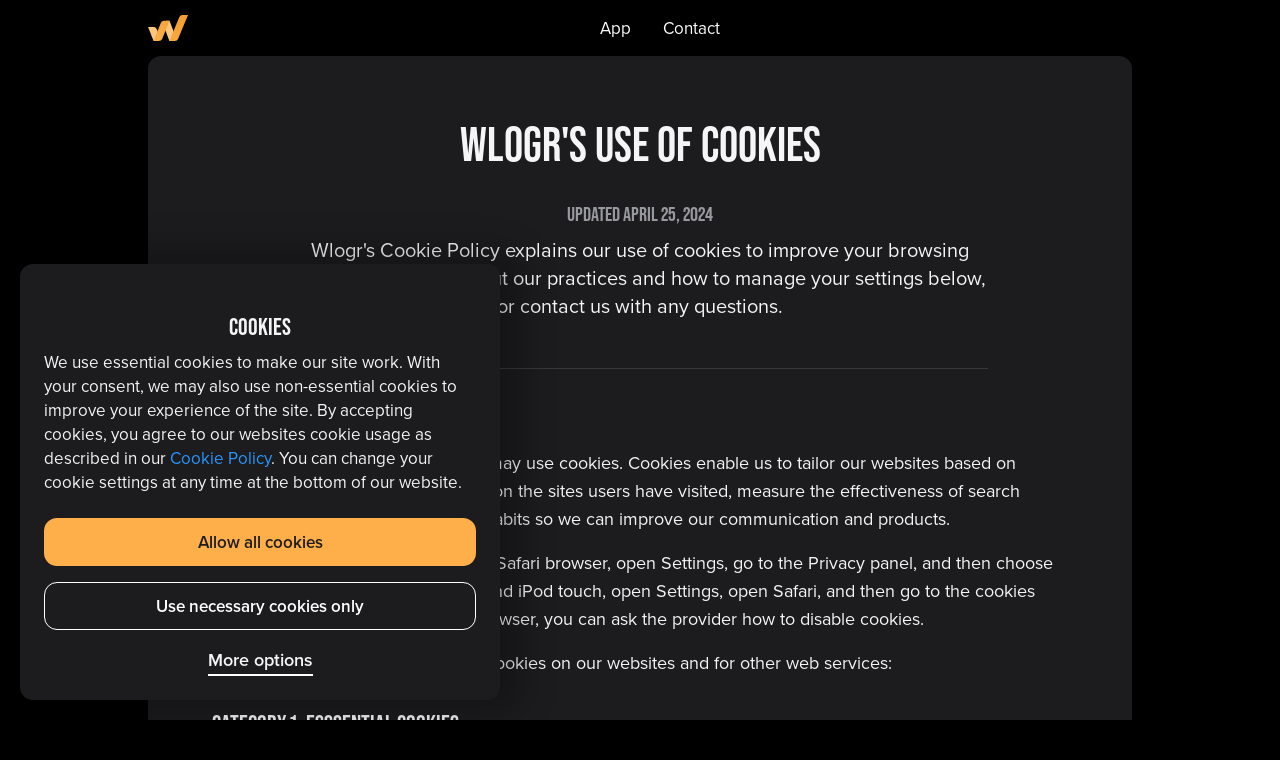

--- FILE ---
content_type: text/html; charset=utf-8
request_url: https://wlogr.com/en/cookies/
body_size: 8422
content:
<!DOCTYPE html><html lang="en" data-theme="dark" class="bg-primary"><head><meta charSet="utf-8"/><meta name="viewport" content="width=device-width, initial-scale=1"/><link rel="preload" as="image" href="/wlogr-logo.svg" fetchPriority="high"/><link rel="stylesheet" href="/_next/static/css/154abeabedc3eb88.css" crossorigin="" data-precedence="next"/><link rel="stylesheet" href="/_next/static/css/431822e44f18c0ba.css" crossorigin="" data-precedence="next"/><link rel="preload" as="script" fetchPriority="low" href="/_next/static/chunks/webpack-0f1587b555f65be0.js" crossorigin=""/><script src="/_next/static/chunks/fd9d1056-28b149749570a668.js" async="" crossorigin=""></script><script src="/_next/static/chunks/69-b3b3d59366bbf951.js" async="" crossorigin=""></script><script src="/_next/static/chunks/main-app-f5c8d25c8479457f.js" async="" crossorigin=""></script><script src="/_next/static/chunks/bc9e92e6-087c487669dea14f.js" async=""></script><script src="/_next/static/chunks/117-8da9d5035d47e701.js" async=""></script><script src="/_next/static/chunks/935-25378684155595ae.js" async=""></script><script src="/_next/static/chunks/749-9ab8e0c52e07bbf7.js" async=""></script><script src="/_next/static/chunks/app/%5Blang%5D/layout-8e267286223c0ff3.js" async=""></script><script src="/_next/static/chunks/app/%5Blang%5D/cookies/page-535269a9d1baeda8.js" async=""></script><title>Use of Cookies</title><meta name="robots" content="index,follow"/><link rel="canonical" href="https://wlogr.com/privacy/"/><link rel="alternate" hrefLang="sv" href="https://wlogr.com/sv/privacy/"/><meta property="og:title" content="Use of Cookies"/><meta property="og:url" content="https://wlogr.com/privacy/"/><meta property="og:site_name" content="Use of Cookies"/><meta property="og:locale" content="en_US"/><meta property="og:type" content="website"/><meta name="twitter:card" content="summary"/><meta name="twitter:title" content="Use of Cookies"/><link rel="apple-touch-icon" sizes="180x180" href="/apple-touch-icon.png"/><link rel="icon" type="image/png" sizes="32x32" href="/favicon-32x32.png"/><link rel="icon" type="image/png" sizes="16x16" href="/favicon-16x16.png"/><link rel="manifest" href="/site.webmanifest"/><link rel="mask-icon" href="/safari-pinned-tab.svg" color="#ffaf49"/><meta name="msapplication-TileColor" content="#000000"/><meta name="theme-color" content="#000000"/><link rel="stylesheet" href="https://use.typekit.net/oaj8iqh.css"/><script src="/_next/static/chunks/polyfills-c67a75d1b6f99dc8.js" crossorigin="" noModule=""></script></head><body class="layout_body__c7nO9"><header class="absolute top-0 left-0 w-full bg-header z-[999]" style="backdrop-filter:saturate(180%) blur(20px)"><div class="container max-w-5xl px-4 sm:px-5"><nav class="flex flex-row justify-between h-[56px]"><a class="flex items-center" href="/en/"><img alt="Wlogr logo" fetchPriority="high" width="0" height="0" decoding="async" data-nimg="1" style="color:transparent;width:40px;height:auto" src="/wlogr-logo.svg"/></a><ul class="flex flex-row m-0 p-0"><li class="inline-flex justify-center items-center ml-[8px] mr-[8px] mb-0"><a class="flex justify-center items-center h-[24px] px-[8px] py-0 rounded-[8px] text-white" href="/en/">App</a></li><li class="inline-flex justify-center items-center ml-[8px] mr-[8px] mb-0"><a class="flex justify-center items-center h-[24px] px-[8px] py-0 rounded-[8px] text-white" href="/en/contact/">Contact</a></li></ul><div></div></nav></div></header><main class="layout_main__xdAU4 pt-[56px]"><div class="mb-20 text-base md:text-lg"><div class="container max-w-5xl px-4 sm:px-5"><div class="bg-secondary rounded-[13px] px-4 sm:px-5 md:px-16 py-12 sm:py-16"><h1 class="mt-0 mb-8 text-4xl sm:text-5xl font-bold text-center">Wlogr&#x27;s Use of Cookies</h1><h3 class="mt-0 mb-2 text-xl text-muted fw-normal text-center">Updated April 25, 2024</h3><p class="sm:px-8 md:px-12 lg:px-20 text-md md:text-xl text-center">Wlogr&#x27;s Cookie Policy explains our use of cookies to improve your browsing experience. Learn about our practices and how to manage your settings below, or contact us with any questions.</p><div class="mx-5 sm:mx-12 md:mx-20 mt-8 sm:mt-12 mb-12 sm:mb-20 separator"></div><p>Wlogr&#x27;s websites and web services may use cookies. Cookies enable us to tailor our websites based on visitors activities, track which pages on the sites users have visited, measure the effectiveness of search engines, and gain insight into user habits so we can improve our communication and products.</p><p>If you want to disable cookies in the Safari browser, open Settings, go to the Privacy panel, and then choose to block cookies. On iPad, iPhone, and iPod touch, open Settings, open Safari, and then go to the cookies panel. If you are using a different browser, you can ask the provider how to disable cookies.</p><p>We use the following categories of cookies on our websites and for other web services:</p><h2 class="h2 h3">Category 1: Esssential Cookies</h2><p>These cookies are necessary for you to browse our websites and use all the features.</p><h2 class="h2 h3">Category 2: Performance &amp; Analytics Cookies</h2><p class="mb-0">These cookies collect information about how you use our websites, such as which pages you visit most often. This information can be used to improve our websites and make them easier for you to navigate. These cookies do not collect information that can be personally identifiable. All information collected is aggregated and therefore anonymous.</p></div></div></div></main><footer class="bg-secondary rounded-t-[13px]" style="grid-area:footer"><div class="container max-w-5xl px-4 sm:px-5 md:px-10 pt-16"><div class="flex flex-row justify-center items-baseline"><div class="font-heading uppercase text-3xl mr-2.5 mb-[-4px]">Wlogr</div><a class="" href="/en/"><img alt="Wlogr Logo" loading="lazy" width="0" height="0" decoding="async" data-nimg="1" style="color:transparent;width:60px;height:auto" src="/wlogr-logo.svg"/></a></div><div class="separator my-16"></div><div class="flex flex-row flex-wrap pb-8 md:pb-16"><div class="w-full mb-6 md:mb-0 sm:w-1/2 md:w-1/3"><div><div class="uppercase font-semibold">Company</div><ul class="m-0 p-0 mt-2 md:mt-4"><li class="flex flex-col mb-2"><a class="py-1.5 text-muted text-base hover:underline" href="/en/">App</a></li></ul></div></div><div class="w-full mb-6 md:mb-0 sm:w-1/2 md:w-1/3"><div><div class="uppercase font-semibold">Help</div><ul class="m-0 p-0 mt-2 md:mt-4"><li class="flex flex-col mb-2"><a class="py-1.5 text-muted text-base hover:underline" href="/en/contact/">Contact</a></li></ul></div></div><div class="w-full mb-6 md:mb-0 sm:w-1/2 md:w-1/3"><div class="flex flex-row md:flex-col"><img alt="App Store Badge" loading="lazy" width="0" height="0" decoding="async" data-nimg="1" style="color:transparent;width:auto;height:40px;object-fit:contain" src="/app-store-badge.svg"/><img alt="Google Play Badge" loading="lazy" width="0" height="0" decoding="async" data-nimg="1" class="ml-3 md:ml-0 md:mt-3" style="color:transparent;width:auto;height:40px;object-fit:contain" src="/google-play-badge.svg"/></div></div></div><div class="flex flex-col sm:flex-row flex-wrap justify-between sm:items-center my-4"><div class="flex flex-row items-center mb-4 sm:mb-0"><div class="text-xs sm:text-base text-muted">Follow Wlogr</div><ul class="flex flex-row align-center m-0 ml-4 p-0"><li class="inline-flex text-xs sm:text-base mb-0 mr-4"><a class="w-[22px] h-[22px]" href="/en/"><svg class="w-full h-full text-muted hover:text-white transition-all" role="img" viewBox="0 0 24 24" xmlns="http://www.w3.org/2000/svg"><title>Facebook icon</title><path fill="currentColor" d="M23.9981 11.9991C23.9981 5.37216 18.626 0 11.9991 0C5.37216 0 0 5.37216 0 11.9991C0 17.9882 4.38789 22.9522 10.1242 23.8524V15.4676H7.07758V11.9991H10.1242V9.35553C10.1242 6.34826 11.9156 4.68714 14.6564 4.68714C15.9692 4.68714 17.3424 4.92149 17.3424 4.92149V7.87439H15.8294C14.3388 7.87439 13.8739 8.79933 13.8739 9.74824V11.9991H17.2018L16.6698 15.4676H13.8739V23.8524C19.6103 22.9522 23.9981 17.9882 23.9981 11.9991Z"></path></svg></a></li><li class="inline-flex text-xs sm:text-base mb-0 mr-4"><a class="w-[22px] h-[22px]" href="/en/"><svg class="w-full h-full text-muted hover:text-white transition-all" role="img" viewBox="0 0 24 24" xmlns="http://www.w3.org/2000/svg"><title>LinkedIn icon</title><path fill="currentColor" d="M20.447 20.452h-3.554v-5.569c0-1.328-.027-3.037-1.852-3.037-1.853 0-2.136 1.445-2.136 2.939v5.667H9.351V9h3.414v1.561h.046c.477-.9 1.637-1.85 3.37-1.85 3.601 0 4.267 2.37 4.267 5.455v6.286zM5.337 7.433c-1.144 0-2.063-.926-2.063-2.065 0-1.138.92-2.063 2.063-2.063 1.14 0 2.064.925 2.064 2.063 0 1.139-.925 2.065-2.064 2.065zm1.782 13.019H3.555V9h3.564v11.452zM22.225 0H1.771C.792 0 0 .774 0 1.729v20.542C0 23.227.792 24 1.771 24h20.451C23.2 24 24 23.227 24 22.271V1.729C24 .774 23.2 0 22.222 0h.003z"></path></svg></a></li><li class="inline-flex text-xs sm:text-base mb-0 mr-4"><a class="w-[22px] h-[22px]" href="/en/"><svg class="w-full h-full text-muted hover:text-white transition-all" role="img" viewBox="0 0 24 24" xmlns="http://www.w3.org/2000/svg"><title>Instagram icon</title><path fill="currentColor" d="M12 0C8.74 0 8.333.015 7.053.072 5.775.132 4.905.333 4.14.63c-.789.306-1.459.717-2.126 1.384S.935 3.35.63 4.14C.333 4.905.131 5.775.072 7.053.012 8.333 0 8.74 0 12s.015 3.667.072 4.947c.06 1.277.261 2.148.558 2.913.306.788.717 1.459 1.384 2.126.667.666 1.336 1.079 2.126 1.384.766.296 1.636.499 2.913.558C8.333 23.988 8.74 24 12 24s3.667-.015 4.947-.072c1.277-.06 2.148-.262 2.913-.558.788-.306 1.459-.718 2.126-1.384.666-.667 1.079-1.335 1.384-2.126.296-.765.499-1.636.558-2.913.06-1.28.072-1.687.072-4.947s-.015-3.667-.072-4.947c-.06-1.277-.262-2.149-.558-2.913-.306-.789-.718-1.459-1.384-2.126C21.319 1.347 20.651.935 19.86.63c-.765-.297-1.636-.499-2.913-.558C15.667.012 15.26 0 12 0zm0 2.16c3.203 0 3.585.016 4.85.071 1.17.055 1.805.249 2.227.415.562.217.96.477 1.382.896.419.42.679.819.896 1.381.164.422.36 1.057.413 2.227.057 1.266.07 1.646.07 4.85s-.015 3.585-.074 4.85c-.061 1.17-.256 1.805-.421 2.227-.224.562-.479.96-.899 1.382-.419.419-.824.679-1.38.896-.42.164-1.065.36-2.235.413-1.274.057-1.649.07-4.859.07-3.211 0-3.586-.015-4.859-.074-1.171-.061-1.816-.256-2.236-.421-.569-.224-.96-.479-1.379-.899-.421-.419-.69-.824-.9-1.38-.165-.42-.359-1.065-.42-2.235-.045-1.26-.061-1.649-.061-4.844 0-3.196.016-3.586.061-4.861.061-1.17.255-1.814.42-2.234.21-.57.479-.96.9-1.381.419-.419.81-.689 1.379-.898.42-.166 1.051-.361 2.221-.421 1.275-.045 1.65-.06 4.859-.06l.045.03zm0 3.678c-3.405 0-6.162 2.76-6.162 6.162 0 3.405 2.76 6.162 6.162 6.162 3.405 0 6.162-2.76 6.162-6.162 0-3.405-2.76-6.162-6.162-6.162zM12 16c-2.21 0-4-1.79-4-4s1.79-4 4-4 4 1.79 4 4-1.79 4-4 4zm7.846-10.405c0 .795-.646 1.44-1.44 1.44-.795 0-1.44-.646-1.44-1.44 0-.794.646-1.439 1.44-1.439.793-.001 1.44.645 1.44 1.439z"></path></svg></a></li></ul></div><div class="inline-flex sm:flex"><button class="text-muted text-xs sm:text-sm hover:text-white hover:underline decoration-dashed transition-all">Update cookie preferences</button></div></div><div class="separator"></div><div class="flex flex-col my-4"><div class="text-xs sm:text-sm text-muted mb-2">Copyright © 2024 Wlogr AB. All rights reserved.</div><ul class="flex flex-wrap m-0 mr-4 p-0 text-xs sm:text-sm"><li class="inline-flex flex-row shrink-0 items-center m-0 text-muted"><a class="hover:underline hover:cursor decoration" href="/en/privacy/">Privacy Policy</a><div class="mx-4 h-[14px] border-r-[1px] border-solid border-separator"></div></li><li class="inline-flex flex-row shrink-0 items-center m-0 text-muted"><a class="hover:underline hover:cursor decoration" href="/en/terms/">Terms of Use</a><div class="mx-4 h-[14px] border-r-[1px] border-solid border-separator"></div></li><li class="inline-flex flex-row shrink-0 items-center m-0 text-muted"><a class="hover:underline hover:cursor decoration " href="/en/cookies/">Use of Cookies</a></li></ul></div></div></footer><div id="cookie-banner" class="fixed z-[99999] rounded-[13px] shadow-2xl shadow-card left-0 bottom-0 md:ml-5 md:mb-5 w-full md:w-1/2 md:max-w-[480px]"><div id="cookie-banner-step-1" class="flex flex-col w-full bg-secondary pt-12 px-5 md:px-6 pb-6 rounded-[13px]"><h2 class="h2 h3 mt-0 mb-2 text-center">Cookies</h2><p class="mb-6">We use essential cookies to make our site work. With your consent, we may also use non-essential cookies to improve your experience of the site. By accepting cookies, you agree to our websites cookie usage as described in our <a class="link " href="/en/cookies/">Cookie Policy</a>. You can change your cookie settings at any time at the bottom of our website.</p><button class="h-[48px] md:h-[54px] rounded-[13px] flex justify-center items-center w-full !h-[48px] mb-4 Button_container__g6l6q">Allow all cookies</button><button class="h-[48px] md:h-[54px] rounded-[13px] flex justify-center items-center w-full !h-[48px] mb-4 ButtonOutline_container__Tp5D2">Use necessary cookies only</button><button class="self-center text-lg font-semibold border-b-2 border-b-white">More options</button></div><div id="cookie-banner-step-2" class="flex flex-col w-full bg-secondary pt-12 px-5 md:px-6 pb-6 rounded-[13px]"><button class="dismiss-button absolute top-0 right-0 p-5"><svg class="fill-muted" name="Close" width="28" height="28" xmlns="http://www.w3.org/2000/svg" viewBox="0 -960 960 960"><path d="m256-200-56-56 224-224-224-224 56-56 224 224 224-224 56 56-224 224 224 224-56 56-224-224-224 224Z"></path></svg></button><div class="w-full relative mb-6"><input type="checkbox" id="necessary" disabled="" class="absolute left-[-9999px] Checkbox_input__2fiSF" checked=""/><label for="necessary" class="pl-12 inline-block Checkbox_label__aS25q"><span class="font-semibold">Strictly necessary cookies</span><span class="block mt-1 text-muted">These cookies are required for optimal website functionality.</span></label></div><div class="w-full relative mb-6"><input type="checkbox" id="analytics" class="absolute left-[-9999px] Checkbox_input__2fiSF"/><label for="analytics" class="pl-12 inline-block Checkbox_label__aS25q"><span class="font-semibold">Performance and analytics cookies</span><span class="block mt-1 text-muted">Allow us to measure usage in order to analyze and improve the site.</span></label></div><button class="h-[48px] md:h-[54px] rounded-[13px] flex justify-center items-center w-full !h-[48px] mb-3 Button_container__g6l6q">Allow selected</button><button class="h-[48px] md:h-[54px] rounded-[13px] flex justify-center items-center w-full !h-[48px] ButtonOutline_container__Tp5D2">Allow all cookies</button></div></div><script src="/_next/static/chunks/webpack-0f1587b555f65be0.js" crossorigin="" async=""></script><script>(self.__next_f=self.__next_f||[]).push([0]);self.__next_f.push([2,null])</script><script>self.__next_f.push([1,"0:\"$L1\"\n"])</script><script>self.__next_f.push([1,"2:HL[\"/_next/static/css/154abeabedc3eb88.css\",\"style\",{\"crossOrigin\":\"\"}]\n3:HL[\"/_next/static/css/431822e44f18c0ba.css\",\"style\",{\"crossOrigin\":\"\"}]\n"])</script><script>self.__next_f.push([1,"4:I[7690,[],\"\"]\n7:I[5613,[],\"\"]\n9:I[1778,[],\"\"]\nc:I[8955,[],\"\"]\n8:[\"lang\",\"en\",\"d\"]\nd:[]\n"])</script><script>self.__next_f.push([1,"1:[null,[\"$\",\"$L4\",null,{\"buildId\":\"_5RuHkhxuttCE1DL7aJ5z\",\"assetPrefix\":\"\",\"initialCanonicalUrl\":\"/en/cookies/\",\"initialTree\":[\"\",{\"children\":[[\"lang\",\"en\",\"d\"],{\"children\":[\"cookies\",{\"children\":[\"__PAGE__?{\\\"lang\\\":\\\"en\\\"}\",{}]}]},\"$undefined\",\"$undefined\",true]}],\"initialSeedData\":[\"\",{\"children\":[[\"lang\",\"en\",\"d\"],{\"children\":[\"cookies\",{\"children\":[\"__PAGE__\",{},[\"$L5\",\"$L6\",null]]},[\"$\",\"$L7\",null,{\"parallelRouterKey\":\"children\",\"segmentPath\":[\"children\",\"$8\",\"children\",\"cookies\",\"children\"],\"loading\":\"$undefined\",\"loadingStyles\":\"$undefined\",\"loadingScripts\":\"$undefined\",\"hasLoading\":false,\"error\":\"$undefined\",\"errorStyles\":\"$undefined\",\"errorScripts\":\"$undefined\",\"template\":[\"$\",\"$L9\",null,{}],\"templateStyles\":\"$undefined\",\"templateScripts\":\"$undefined\",\"notFound\":\"$undefined\",\"notFoundStyles\":\"$undefined\",\"styles\":[[\"$\",\"link\",\"0\",{\"rel\":\"stylesheet\",\"href\":\"/_next/static/css/431822e44f18c0ba.css\",\"precedence\":\"next\",\"crossOrigin\":\"\"}]]}]]},[null,\"$La\",null]]},[\"$\",\"$L7\",null,{\"parallelRouterKey\":\"children\",\"segmentPath\":[\"children\"],\"loading\":\"$undefined\",\"loadingStyles\":\"$undefined\",\"loadingScripts\":\"$undefined\",\"hasLoading\":false,\"error\":\"$undefined\",\"errorStyles\":\"$undefined\",\"errorScripts\":\"$undefined\",\"template\":[\"$\",\"$L9\",null,{}],\"templateStyles\":\"$undefined\",\"templateScripts\":\"$undefined\",\"notFound\":[[\"$\",\"title\",null,{\"children\":\"404: This page could not be found.\"}],[\"$\",\"div\",null,{\"style\":{\"fontFamily\":\"system-ui,\\\"Segoe UI\\\",Roboto,Helvetica,Arial,sans-serif,\\\"Apple Color Emoji\\\",\\\"Segoe UI Emoji\\\"\",\"height\":\"100vh\",\"textAlign\":\"center\",\"display\":\"flex\",\"flexDirection\":\"column\",\"alignItems\":\"center\",\"justifyContent\":\"center\"},\"children\":[\"$\",\"div\",null,{\"children\":[[\"$\",\"style\",null,{\"dangerouslySetInnerHTML\":{\"__html\":\"body{color:#000;background:#fff;margin:0}.next-error-h1{border-right:1px solid rgba(0,0,0,.3)}@media (prefers-color-scheme:dark){body{color:#fff;background:#000}.next-error-h1{border-right:1px solid rgba(255,255,255,.3)}}\"}}],[\"$\",\"h1\",null,{\"className\":\"next-error-h1\",\"style\":{\"display\":\"inline-block\",\"margin\":\"0 20px 0 0\",\"padding\":\"0 23px 0 0\",\"fontSize\":24,\"fontWeight\":500,\"verticalAlign\":\"top\",\"lineHeight\":\"49px\"},\"children\":\"404\"}],[\"$\",\"div\",null,{\"style\":{\"display\":\"inline-block\"},\"children\":[\"$\",\"h2\",null,{\"style\":{\"fontSize\":14,\"fontWeight\":400,\"lineHeight\":\"49px\",\"margin\":0},\"children\":\"This page could not be found.\"}]}]]}]}]],\"notFoundStyles\":[],\"styles\":[[\"$\",\"link\",\"0\",{\"rel\":\"stylesheet\",\"href\":\"/_next/static/css/154abeabedc3eb88.css\",\"precedence\":\"next\",\"crossOrigin\":\"\"}]]}]],\"initialHead\":[false,\"$Lb\"],\"globalErrorComponent\":\"$c\",\"missingSlots\":\"$Wd\"}]]\n"])</script><script>self.__next_f.push([1,"10:I[7971,[\"358\",\"static/chunks/bc9e92e6-087c487669dea14f.js\",\"117\",\"static/chunks/117-8da9d5035d47e701.js\",\"935\",\"static/chunks/935-25378684155595ae.js\",\"749\",\"static/chunks/749-9ab8e0c52e07bbf7.js\",\"84\",\"static/chunks/app/%5Blang%5D/layout-8e267286223c0ff3.js\"],\"CookieBanner\"]\n11:I[5935,[\"358\",\"static/chunks/bc9e92e6-087c487669dea14f.js\",\"117\",\"static/chunks/117-8da9d5035d47e701.js\",\"935\",\"static/chunks/935-25378684155595ae.js\",\"749\",\"static/chunks/749-9ab8e0c52e07bbf7.js\",\"84\",\"static/chunks/app/%5Blang%"])</script><script>self.__next_f.push([1,"5D/layout-8e267286223c0ff3.js\"],\"\"]\n"])</script><script>self.__next_f.push([1,"b:[[\"$\",\"meta\",\"0\",{\"name\":\"viewport\",\"content\":\"width=device-width, initial-scale=1\"}],[\"$\",\"meta\",\"1\",{\"charSet\":\"utf-8\"}],[\"$\",\"title\",\"2\",{\"children\":\"Use of Cookies\"}],[\"$\",\"meta\",\"3\",{\"name\":\"robots\",\"content\":\"index,follow\"}],[\"$\",\"link\",\"4\",{\"rel\":\"canonical\",\"href\":\"https://wlogr.com/privacy/\"}],[\"$\",\"link\",\"5\",{\"rel\":\"alternate\",\"hrefLang\":\"sv\",\"href\":\"https://wlogr.com/sv/privacy/\"}],[\"$\",\"meta\",\"6\",{\"property\":\"og:title\",\"content\":\"Use of Cookies\"}],[\"$\",\"meta\",\"7\",{\"property\":\"og:url\",\"content\":\"https://wlogr.com/privacy/\"}],[\"$\",\"meta\",\"8\",{\"property\":\"og:site_name\",\"content\":\"Use of Cookies\"}],[\"$\",\"meta\",\"9\",{\"property\":\"og:locale\",\"content\":\"en_US\"}],[\"$\",\"meta\",\"10\",{\"property\":\"og:type\",\"content\":\"website\"}],[\"$\",\"meta\",\"11\",{\"name\":\"twitter:card\",\"content\":\"summary\"}],[\"$\",\"meta\",\"12\",{\"name\":\"twitter:title\",\"content\":\"Use of Cookies\"}]]\n"])</script><script>self.__next_f.push([1,"5:null\n"])</script><script>self.__next_f.push([1,"6:[\"$\",\"div\",null,{\"className\":\"mb-20 text-base md:text-lg\",\"children\":[\"$\",\"div\",null,{\"className\":\"container max-w-5xl px-4 sm:px-5\",\"children\":[\"$\",\"div\",null,{\"className\":\"bg-secondary rounded-[13px] px-4 sm:px-5 md:px-16 py-12 sm:py-16\",\"children\":[[\"$\",\"h1\",null,{\"className\":\"mt-0 mb-8 text-4xl sm:text-5xl font-bold text-center\",\"children\":\"Wlogr's Use of Cookies\"}],[\"$\",\"h3\",null,{\"className\":\"mt-0 mb-2 text-xl text-muted fw-normal text-center\",\"children\":\"Updated April 25, 2024\"}],[\"$\",\"p\",null,{\"className\":\"sm:px-8 md:px-12 lg:px-20 text-md md:text-xl text-center\",\"children\":\"Wlogr's Cookie Policy explains our use of cookies to improve your browsing experience. Learn about our practices and how to manage your settings below, or contact us with any questions.\"}],[\"$\",\"div\",null,{\"className\":\"mx-5 sm:mx-12 md:mx-20 mt-8 sm:mt-12 mb-12 sm:mb-20 separator\"}],[\"$\",\"p\",null,{\"children\":\"Wlogr's websites and web services may use cookies. Cookies enable us to tailor our websites based on visitors activities, track which pages on the sites users have visited, measure the effectiveness of search engines, and gain insight into user habits so we can improve our communication and products.\"}],[\"$\",\"p\",null,{\"children\":\"If you want to disable cookies in the Safari browser, open Settings, go to the Privacy panel, and then choose to block cookies. On iPad, iPhone, and iPod touch, open Settings, open Safari, and then go to the cookies panel. If you are using a different browser, you can ask the provider how to disable cookies.\"}],[\"$\",\"p\",null,{\"children\":\"We use the following categories of cookies on our websites and for other web services:\"}],[\"$\",\"h2\",null,{\"className\":\"h2 h3\",\"children\":\"Category 1: Esssential Cookies\"}],[\"$\",\"p\",null,{\"children\":\"These cookies are necessary for you to browse our websites and use all the features.\"}],[\"$\",\"h2\",null,{\"className\":\"h2 h3\",\"children\":\"Category 2: Performance \u0026 Analytics Cookies\"}],[\"$\",\"p\",null,{\"className\":\"mb-0\",\"children\":\"These cookies collect information about how you use our websites, such as which pages you visit most often. This information can be used to improve our websites and make them easier for you to navigate. These cookies do not collect information that can be personally identifiable. All information collected is aggregated and therefore anonymous.\"}]]}]}]}]\n"])</script><script>self.__next_f.push([1,"a:[\"$\",\"html\",null,{\"lang\":\"en\",\"data-theme\":\"dark\",\"className\":\"bg-primary\",\"children\":[[\"$\",\"head\",null,{\"children\":[[\"$\",\"link\",null,{\"rel\":\"stylesheet\",\"href\":\"https://use.typekit.net/oaj8iqh.css\"}],[\"$\",\"link\",null,{\"rel\":\"apple-touch-icon\",\"sizes\":\"180x180\",\"href\":\"/apple-touch-icon.png\"}],[\"$\",\"link\",null,{\"rel\":\"icon\",\"type\":\"image/png\",\"sizes\":\"32x32\",\"href\":\"/favicon-32x32.png\"}],[\"$\",\"link\",null,{\"rel\":\"icon\",\"type\":\"image/png\",\"sizes\":\"16x16\",\"href\":\"/favicon-16x16.png\"}],[\"$\",\"link\",null,{\"rel\":\"manifest\",\"href\":\"/site.webmanifest\"}],[\"$\",\"link\",null,{\"rel\":\"mask-icon\",\"href\":\"/safari-pinned-tab.svg\",\"color\":\"#ffaf49\"}],[\"$\",\"meta\",null,{\"name\":\"msapplication-TileColor\",\"content\":\"#000000\"}],[\"$\",\"meta\",null,{\"name\":\"theme-color\",\"content\":\"#000000\"}]]}],[\"$\",\"body\",null,{\"className\":\"layout_body__c7nO9\",\"children\":[\"$Le\",[\"$\",\"main\",null,{\"className\":\"layout_main__xdAU4 pt-[56px]\",\"children\":[\"$\",\"$L7\",null,{\"parallelRouterKey\":\"children\",\"segmentPath\":[\"children\",\"$8\",\"children\"],\"loading\":\"$undefined\",\"loadingStyles\":\"$undefined\",\"loadingScripts\":\"$undefined\",\"hasLoading\":false,\"error\":\"$undefined\",\"errorStyles\":\"$undefined\",\"errorScripts\":\"$undefined\",\"template\":[\"$\",\"$L9\",null,{}],\"templateStyles\":\"$undefined\",\"templateScripts\":\"$undefined\",\"notFound\":\"$undefined\",\"notFoundStyles\":\"$undefined\",\"styles\":null}]}],\"$Lf\",[\"$\",\"$L10\",null,{\"step1\":{\"title\":\"Cookies\",\"text1\":\"We use essential cookies to make our site work. With your consent, we may also use non-essential cookies to improve your experience of the site. By accepting cookies, you agree to our websites cookie usage as described in our\",\"text2\":\". You can change your cookie settings at any time at the bottom of our website.\",\"allowAll\":\"Allow all cookies\",\"allowNecessary\":\"Use necessary cookies only\",\"moreOptions\":\"More options\"},\"step2\":{\"necessary\":{\"title\":\"Strictly necessary cookies\",\"text\":\"These cookies are required for optimal website functionality.\"},\"analytics\":{\"title\":\"Performance and analytics cookies\",\"text\":\"Allow us to measure usage in order to analyze and improve the site.\"},\"allowSelected\":\"Allow selected\",\"allowAll\":\"Allow all cookies\"}}],[\"$\",\"$L11\",null,{\"id\":\"google-analytics\",\"strategy\":\"afterInteractive\",\"dangerouslySetInnerHTML\":{\"__html\":\"\\n                window.dataLayer = window.dataLayer || [];\\n                function gtag(){dataLayer.push(arguments);}\\n                gtag('js', new Date());\\n\\n                gtag('consent', 'default', {\\n                    'analytics_storage': 'granted'\\n                });\\n                \\n                gtag('config', 'G-6TJJ1RGY0V', {\\n                    page_path: window.location.pathname,\\n                });\\n                \"}}]]}]]}]\n"])</script><script>self.__next_f.push([1,"12:I[8907,[\"358\",\"static/chunks/bc9e92e6-087c487669dea14f.js\",\"117\",\"static/chunks/117-8da9d5035d47e701.js\",\"749\",\"static/chunks/749-9ab8e0c52e07bbf7.js\",\"833\",\"static/chunks/app/%5Blang%5D/cookies/page-535269a9d1baeda8.js\"],\"LocalizedLink\"]\n13:I[1749,[\"358\",\"static/chunks/bc9e92e6-087c487669dea14f.js\",\"117\",\"static/chunks/117-8da9d5035d47e701.js\",\"749\",\"static/chunks/749-9ab8e0c52e07bbf7.js\",\"833\",\"static/chunks/app/%5Blang%5D/cookies/page-535269a9d1baeda8.js\"],\"Image\"]\n15:I[8907,[\"358\",\"static/chunks/bc9e"])</script><script>self.__next_f.push([1,"92e6-087c487669dea14f.js\",\"117\",\"static/chunks/117-8da9d5035d47e701.js\",\"749\",\"static/chunks/749-9ab8e0c52e07bbf7.js\",\"833\",\"static/chunks/app/%5Blang%5D/cookies/page-535269a9d1baeda8.js\"],\"UpdateCookieSettingsButton\"]\n"])</script><script>self.__next_f.push([1,"e:[\"$\",\"header\",null,{\"className\":\"absolute top-0 left-0 w-full bg-header z-[999]\",\"style\":{\"backdropFilter\":\"saturate(180%) blur(20px)\"},\"children\":[\"$\",\"div\",null,{\"className\":\"container max-w-5xl px-4 sm:px-5\",\"children\":[\"$\",\"nav\",null,{\"className\":\"flex flex-row justify-between h-[56px]\",\"children\":[[\"$\",\"$L12\",null,{\"href\":\"/\",\"className\":\"flex items-center\",\"children\":[\"$\",\"$L13\",null,{\"priority\":true,\"src\":\"/wlogr-logo.svg\",\"alt\":\"Wlogr logo\",\"width\":0,\"height\":0,\"style\":{\"width\":40,\"height\":\"auto\"}}]}],[\"$\",\"ul\",null,{\"className\":\"flex flex-row m-0 p-0\",\"children\":[[\"$\",\"li\",\"0\",{\"className\":\"inline-flex justify-center items-center ml-[8px] mr-[8px] mb-0\",\"children\":[\"$\",\"$L12\",null,{\"className\":\"flex justify-center items-center h-[24px] px-[8px] py-0 rounded-[8px] text-white\",\"activeClassName\":\"!bg-white !text-black\",\"href\":\"/\",\"children\":\"App\"}]}],[\"$\",\"li\",\"1\",{\"className\":\"inline-flex justify-center items-center ml-[8px] mr-[8px] mb-0\",\"children\":[\"$\",\"$L12\",null,{\"className\":\"flex justify-center items-center h-[24px] px-[8px] py-0 rounded-[8px] text-white\",\"activeClassName\":\"!bg-white !text-black\",\"href\":\"/contact\",\"children\":\"Contact\"}]}]]}],[\"$\",\"div\",null,{}]]}]}]}]\n"])</script><script>self.__next_f.push([1,"14:T69f,"])</script><script>self.__next_f.push([1,"M12 0C8.74 0 8.333.015 7.053.072 5.775.132 4.905.333 4.14.63c-.789.306-1.459.717-2.126 1.384S.935 3.35.63 4.14C.333 4.905.131 5.775.072 7.053.012 8.333 0 8.74 0 12s.015 3.667.072 4.947c.06 1.277.261 2.148.558 2.913.306.788.717 1.459 1.384 2.126.667.666 1.336 1.079 2.126 1.384.766.296 1.636.499 2.913.558C8.333 23.988 8.74 24 12 24s3.667-.015 4.947-.072c1.277-.06 2.148-.262 2.913-.558.788-.306 1.459-.718 2.126-1.384.666-.667 1.079-1.335 1.384-2.126.296-.765.499-1.636.558-2.913.06-1.28.072-1.687.072-4.947s-.015-3.667-.072-4.947c-.06-1.277-.262-2.149-.558-2.913-.306-.789-.718-1.459-1.384-2.126C21.319 1.347 20.651.935 19.86.63c-.765-.297-1.636-.499-2.913-.558C15.667.012 15.26 0 12 0zm0 2.16c3.203 0 3.585.016 4.85.071 1.17.055 1.805.249 2.227.415.562.217.96.477 1.382.896.419.42.679.819.896 1.381.164.422.36 1.057.413 2.227.057 1.266.07 1.646.07 4.85s-.015 3.585-.074 4.85c-.061 1.17-.256 1.805-.421 2.227-.224.562-.479.96-.899 1.382-.419.419-.824.679-1.38.896-.42.164-1.065.36-2.235.413-1.274.057-1.649.07-4.859.07-3.211 0-3.586-.015-4.859-.074-1.171-.061-1.816-.256-2.236-.421-.569-.224-.96-.479-1.379-.899-.421-.419-.69-.824-.9-1.38-.165-.42-.359-1.065-.42-2.235-.045-1.26-.061-1.649-.061-4.844 0-3.196.016-3.586.061-4.861.061-1.17.255-1.814.42-2.234.21-.57.479-.96.9-1.381.419-.419.81-.689 1.379-.898.42-.166 1.051-.361 2.221-.421 1.275-.045 1.65-.06 4.859-.06l.045.03zm0 3.678c-3.405 0-6.162 2.76-6.162 6.162 0 3.405 2.76 6.162 6.162 6.162 3.405 0 6.162-2.76 6.162-6.162 0-3.405-2.76-6.162-6.162-6.162zM12 16c-2.21 0-4-1.79-4-4s1.79-4 4-4 4 1.79 4 4-1.79 4-4 4zm7.846-10.405c0 .795-.646 1.44-1.44 1.44-.795 0-1.44-.646-1.44-1.44 0-.794.646-1.439 1.44-1.439.793-.001 1.44.645 1.44 1.439z"])</script><script>self.__next_f.push([1,"f:[\"$\",\"footer\",null,{\"className\":\"bg-secondary rounded-t-[13px]\",\"style\":{\"gridArea\":\"footer\"},\"children\":[\"$\",\"div\",null,{\"className\":\"container max-w-5xl px-4 sm:px-5 md:px-10 pt-16\",\"children\":[[\"$\",\"div\",null,{\"className\":\"flex flex-row justify-center items-baseline\",\"children\":[[\"$\",\"div\",null,{\"className\":\"font-heading uppercase text-3xl mr-2.5 mb-[-4px]\",\"children\":\"Wlogr\"}],[\"$\",\"$L12\",null,{\"href\":\"/\",\"children\":[\"$\",\"$L13\",null,{\"src\":\"/wlogr-logo.svg\",\"alt\":\"Wlogr Logo\",\"width\":0,\"height\":0,\"style\":{\"width\":60,\"height\":\"auto\"}}]}]]}],[\"$\",\"div\",null,{\"className\":\"separator my-16\"}],[\"$\",\"div\",null,{\"className\":\"flex flex-row flex-wrap pb-8 md:pb-16\",\"children\":[[\"$\",\"div\",null,{\"className\":\"w-full mb-6 md:mb-0 sm:w-1/2 md:w-1/3\",\"children\":[\"$\",\"div\",null,{\"children\":[[\"$\",\"div\",null,{\"className\":\"uppercase font-semibold\",\"children\":\"Company\"}],[\"$\",\"ul\",null,{\"className\":\"m-0 p-0 mt-2 md:mt-4\",\"children\":[\"$\",\"li\",null,{\"className\":\"flex flex-col mb-2\",\"children\":[\"$\",\"$L12\",null,{\"href\":\"/\",\"className\":\"py-1.5 text-muted text-base hover:underline\",\"children\":\"App\"}]}]}]]}]}],[\"$\",\"div\",null,{\"className\":\"w-full mb-6 md:mb-0 sm:w-1/2 md:w-1/3\",\"children\":[\"$\",\"div\",null,{\"children\":[[\"$\",\"div\",null,{\"className\":\"uppercase font-semibold\",\"children\":\"Help\"}],[\"$\",\"ul\",null,{\"className\":\"m-0 p-0 mt-2 md:mt-4\",\"children\":[[\"$\",\"li\",\"0\",{\"className\":\"flex flex-col mb-2\",\"children\":[\"$\",\"$L12\",null,{\"href\":\"/contact\",\"className\":\"py-1.5 text-muted text-base hover:underline\",\"children\":\"Contact\"}]}]]}]]}]}],[\"$\",\"div\",null,{\"className\":\"w-full mb-6 md:mb-0 sm:w-1/2 md:w-1/3\",\"children\":[\"$\",\"div\",null,{\"className\":\"flex flex-row md:flex-col\",\"children\":[[\"$\",\"$L13\",null,{\"src\":\"/app-store-badge.svg\",\"alt\":\"App Store Badge\",\"width\":0,\"height\":0,\"style\":{\"width\":\"auto\",\"height\":40,\"objectFit\":\"contain\"}}],[\"$\",\"$L13\",null,{\"className\":\"ml-3 md:ml-0 md:mt-3\",\"src\":\"/google-play-badge.svg\",\"alt\":\"Google Play Badge\",\"width\":0,\"height\":0,\"style\":{\"width\":\"auto\",\"height\":40,\"objectFit\":\"contain\"}}]]}]}]]}],[\"$\",\"div\",null,{\"className\":\"flex flex-col sm:flex-row flex-wrap justify-between sm:items-center my-4\",\"children\":[[\"$\",\"div\",null,{\"className\":\"flex flex-row items-center mb-4 sm:mb-0\",\"children\":[[\"$\",\"div\",null,{\"className\":\"text-xs sm:text-base text-muted\",\"children\":\"Follow Wlogr\"}],[\"$\",\"ul\",null,{\"className\":\"flex flex-row align-center m-0 ml-4 p-0\",\"children\":[[\"$\",\"li\",\"0\",{\"className\":\"inline-flex text-xs sm:text-base mb-0 mr-4\",\"children\":[\"$\",\"$L12\",null,{\"href\":\"/\",\"className\":\"w-[22px] h-[22px]\",\"children\":[\"$\",\"svg\",null,{\"className\":\"w-full h-full text-muted hover:text-white transition-all\",\"role\":\"img\",\"viewBox\":\"0 0 24 24\",\"xmlns\":\"http://www.w3.org/2000/svg\",\"children\":[[\"$\",\"title\",null,{\"children\":\"Facebook icon\"}],[\"$\",\"path\",null,{\"fill\":\"currentColor\",\"d\":\"M23.9981 11.9991C23.9981 5.37216 18.626 0 11.9991 0C5.37216 0 0 5.37216 0 11.9991C0 17.9882 4.38789 22.9522 10.1242 23.8524V15.4676H7.07758V11.9991H10.1242V9.35553C10.1242 6.34826 11.9156 4.68714 14.6564 4.68714C15.9692 4.68714 17.3424 4.92149 17.3424 4.92149V7.87439H15.8294C14.3388 7.87439 13.8739 8.79933 13.8739 9.74824V11.9991H17.2018L16.6698 15.4676H13.8739V23.8524C19.6103 22.9522 23.9981 17.9882 23.9981 11.9991Z\"}]]}]}]}],[\"$\",\"li\",\"1\",{\"className\":\"inline-flex text-xs sm:text-base mb-0 mr-4\",\"children\":[\"$\",\"$L12\",null,{\"href\":\"/\",\"className\":\"w-[22px] h-[22px]\",\"children\":[\"$\",\"svg\",null,{\"className\":\"w-full h-full text-muted hover:text-white transition-all\",\"role\":\"img\",\"viewBox\":\"0 0 24 24\",\"xmlns\":\"http://www.w3.org/2000/svg\",\"children\":[[\"$\",\"title\",null,{\"children\":\"LinkedIn icon\"}],[\"$\",\"path\",null,{\"fill\":\"currentColor\",\"d\":\"M20.447 20.452h-3.554v-5.569c0-1.328-.027-3.037-1.852-3.037-1.853 0-2.136 1.445-2.136 2.939v5.667H9.351V9h3.414v1.561h.046c.477-.9 1.637-1.85 3.37-1.85 3.601 0 4.267 2.37 4.267 5.455v6.286zM5.337 7.433c-1.144 0-2.063-.926-2.063-2.065 0-1.138.92-2.063 2.063-2.063 1.14 0 2.064.925 2.064 2.063 0 1.139-.925 2.065-2.064 2.065zm1.782 13.019H3.555V9h3.564v11.452zM22.225 0H1.771C.792 0 0 .774 0 1.729v20.542C0 23.227.792 24 1.771 24h20.451C23.2 24 24 23.227 24 22.271V1.729C24 .774 23.2 0 22.222 0h.003z\"}]]}]}]}],[\"$\",\"li\",\"2\",{\"className\":\"inline-flex text-xs sm:text-base mb-0 mr-4\",\"children\":[\"$\",\"$L12\",null,{\"href\":\"/\",\"className\":\"w-[22px] h-[22px]\",\"children\":[\"$\",\"svg\",null,{\"className\":\"w-full h-full text-muted hover:text-white transition-all\",\"role\":\"img\",\"viewBox\":\"0 0 24 24\",\"xmlns\":\"http://www.w3.org/2000/svg\",\"children\":[[\"$\",\"title\",null,{\"children\":\"Instagram icon\"}],[\"$\",\"path\",null,{\"fill\":\"currentColor\",\"d\":\"$14\"}]]}]}]}]]}]]}],[\"$\",\"div\",null,{\"className\":\"inline-flex sm:flex\",\"children\":[\"$\",\"$L15\",null,{\"text\":\"Update cookie preferences\"}]}]]}],[\"$\",\"div\",null,{\"className\":\"separator\"}],[\"$\",\"div\",null,{\"className\":\"flex flex-col my-4\",\"children\":[[\"$\",\"div\",null,{\"className\":\"text-xs sm:text-sm text-muted mb-2\",\"children\":\"Copyright © 2024 Wlogr AB. All rights reserved.\"}],[\"$\",\"ul\",null,{\"className\":\"flex flex-wrap m-0 mr-4 p-0 text-xs sm:text-sm\",\"children\":[[\"$\",\"li\",\"0\",{\"className\":\"inline-flex flex-row shrink-0 items-center m-0 text-muted\",\"children\":[[\"$\",\"$L12\",null,{\"href\":\"/privacy\",\"className\":\"hover:underline hover:cursor decoration\",\"children\":\"Privacy Policy\"}],[\"$\",\"div\",null,{\"className\":\"mx-4 h-[14px] border-r-[1px] border-solid border-separator\"}]]}],[\"$\",\"li\",\"1\",{\"className\":\"inline-flex flex-row shrink-0 items-center m-0 text-muted\",\"children\":[[\"$\",\"$L12\",null,{\"href\":\"/terms\",\"className\":\"hover:underline hover:cursor decoration\",\"children\":\"Terms of Use\"}],[\"$\",\"div\",null,{\"className\":\"mx-4 h-[14px] border-r-[1px] border-solid border-separator\"}]]}],[\"$\",\"li\",\"2\",{\"className\":\"inline-flex flex-row shrink-0 items-center m-0 text-muted\",\"children\":[[\"$\",\"$L12\",null,{\"href\":\"/cookies\",\"className\":\"hover:underline hover:cursor decoration\",\"children\":\"Use of Cookies\"}],false]}]]}]]}]]}]}]\n"])</script><script>self.__next_f.push([1,""])</script></body></html>

--- FILE ---
content_type: text/css; charset=utf-8
request_url: https://wlogr.com/_next/static/css/154abeabedc3eb88.css
body_size: 5411
content:
.layout_body__c7nO9{position:relative;height:100%;display:grid;grid-template-areas:"main" "footer";grid-template-columns:100%;grid-template-rows:1fr auto}.layout_main__xdAU4{grid-area:main;width:100%;max-width:2560px;margin:0 auto}.Button_container__g6l6q{padding:0 40px;outline:none;border:none;font-family:inherit;font-size:17px;font-weight:600;background-color:var(--color-brand);color:#1d1d1f;transition:all 125ms ease}.Button_container__g6l6q:hover{cursor:pointer;background-color:var(--color-orange-secondary)}.Button_container__g6l6q:disabled{background-color:gray}.ButtonOutline_container__Tp5D2{padding:0 40px;outline:none;font-family:inherit;font-size:17px;font-weight:600;background-color:transparent;border:1px solid #fff;color:var(--color-white);transition:all 125ms ease}.ButtonOutline_container__Tp5D2:hover{cursor:pointer;border:1px solid hsla(0,0%,100%,.7);color:hsla(0,0%,100%,.8)}.ButtonOutline_container__Tp5D2:disabled{background-color:gray}.Checkbox_input__2fiSF:checked+label:before{background-color:var(--color-brand)}.Checkbox_input__2fiSF:disabled+label:before{filter:grayscale(1);opacity:.6}.Checkbox_input__2fiSF:checked+label:after{background:url(/icons/check.svg) 50% 50% no-repeat;background-size:90%;content:"";width:24px;height:24px;top:2px;left:2px;position:absolute}.Checkbox_label__aS25q:before{border:1px solid var(--color-brand);border-radius:4px;content:"";height:28px;left:0;position:absolute;top:0;transition:all .2s ease;width:28px}:root{--color-white:#fff;--color-text:#f5f5f7;--color-text-muted:rgba(235,235,245,.6);--bg-primary:#000;--bg-secondary:#1c1c1e;--bg-tertiary:#2c2c2e;--color-brand:#ffaf49;--color-red:#f54940;--color-orange:#f57c00;--color-orange-secondary:#e69d42;--color-yellow:#eeb211;--color-green:#4caf50;--color-blue:#2196f3;--color-purple:#ab47bc;--color-link:#2997ff;--bg-header:rgba(0,0,0,.7);--color-separator:#38383a}html[data-theme=light]{--color-text:#1d1d1f;--color-text-muted:#3c3c4399;--bg-primary:#fff;--bg-secondary:#f2f2f7;--bg-tertiary:#fff;--color-link:#2997ff;--bg-header:hsla(0,0%,100%,.7);--color-separator:#c6c6c8}

/*
! tailwindcss v3.4.1 | MIT License | https://tailwindcss.com
*/*,:after,:before{box-sizing:border-box;border:0 solid #e5e7eb}:after,:before{--tw-content:""}:host,html{line-height:1.5;-webkit-text-size-adjust:100%;-moz-tab-size:4;-o-tab-size:4;tab-size:4;font-family:ui-sans-serif,system-ui,sans-serif,Apple Color Emoji,Segoe UI Emoji,Segoe UI Symbol,Noto Color Emoji;font-feature-settings:normal;font-variation-settings:normal;-webkit-tap-highlight-color:transparent}body{line-height:inherit}hr{height:0;color:inherit;border-top-width:1px}abbr:where([title]){-webkit-text-decoration:underline dotted;text-decoration:underline dotted}h1,h2,h3,h4,h5,h6{font-size:inherit;font-weight:inherit}a{color:inherit;text-decoration:inherit}b,strong{font-weight:bolder}code,kbd,pre,samp{font-family:ui-monospace,SFMono-Regular,Menlo,Monaco,Consolas,Liberation Mono,Courier New,monospace;font-feature-settings:normal;font-variation-settings:normal;font-size:1em}small{font-size:80%}sub,sup{font-size:75%;line-height:0;position:relative;vertical-align:baseline}sub{bottom:-.25em}sup{top:-.5em}table{text-indent:0;border-color:inherit;border-collapse:collapse}button,input,optgroup,select,textarea{font-family:inherit;font-feature-settings:inherit;font-variation-settings:inherit;font-size:100%;font-weight:inherit;line-height:inherit;color:inherit;margin:0;padding:0}button,select{text-transform:none}[type=button],[type=reset],[type=submit],button{-webkit-appearance:button;background-color:transparent;background-image:none}:-moz-focusring{outline:auto}:-moz-ui-invalid{box-shadow:none}progress{vertical-align:baseline}::-webkit-inner-spin-button,::-webkit-outer-spin-button{height:auto}[type=search]{-webkit-appearance:textfield;outline-offset:-2px}::-webkit-search-decoration{-webkit-appearance:none}::-webkit-file-upload-button{-webkit-appearance:button;font:inherit}summary{display:list-item}blockquote,dd,dl,figure,h1,h2,h3,h4,h5,h6,hr,p,pre{margin:0}fieldset{margin:0}fieldset,legend{padding:0}menu,ol,ul{list-style:none;margin:0;padding:0}dialog{padding:0}textarea{resize:vertical}input::-moz-placeholder,textarea::-moz-placeholder{opacity:1;color:#9ca3af}input::placeholder,textarea::placeholder{opacity:1;color:#9ca3af}[role=button],button{cursor:pointer}:disabled{cursor:default}audio,canvas,embed,iframe,img,object,svg,video{display:block;vertical-align:middle}img,video{max-width:100%;height:auto}[hidden]{display:none}h1,h2,h3,h4,h5{font-family:bebas-neue-pro,sans-serif;font-weight:700;text-transform:uppercase}a{color:var(--color-text-muted);transition-property:all;transition-timing-function:cubic-bezier(.4,0,.2,1);transition-duration:.15s}a:hover{--tw-text-opacity:1;color:rgb(255 255 255/var(--tw-text-opacity))}.h2{font-size:2.25rem;line-height:2.5rem;line-height:1.25}.h3{margin-top:2rem;margin-bottom:.625rem;font-size:1.5rem;line-height:2rem;line-height:1.25}ul{padding-inline-start:1.25rem}@media (min-width:1024px){ul{padding-inline-start:2.5rem}}*,:after,:before{--tw-border-spacing-x:0;--tw-border-spacing-y:0;--tw-translate-x:0;--tw-translate-y:0;--tw-rotate:0;--tw-skew-x:0;--tw-skew-y:0;--tw-scale-x:1;--tw-scale-y:1;--tw-pan-x: ;--tw-pan-y: ;--tw-pinch-zoom: ;--tw-scroll-snap-strictness:proximity;--tw-gradient-from-position: ;--tw-gradient-via-position: ;--tw-gradient-to-position: ;--tw-ordinal: ;--tw-slashed-zero: ;--tw-numeric-figure: ;--tw-numeric-spacing: ;--tw-numeric-fraction: ;--tw-ring-inset: ;--tw-ring-offset-width:0px;--tw-ring-offset-color:#fff;--tw-ring-color:rgba(59,130,246,.5);--tw-ring-offset-shadow:0 0 #0000;--tw-ring-shadow:0 0 #0000;--tw-shadow:0 0 #0000;--tw-shadow-colored:0 0 #0000;--tw-blur: ;--tw-brightness: ;--tw-contrast: ;--tw-grayscale: ;--tw-hue-rotate: ;--tw-invert: ;--tw-saturate: ;--tw-sepia: ;--tw-drop-shadow: ;--tw-backdrop-blur: ;--tw-backdrop-brightness: ;--tw-backdrop-contrast: ;--tw-backdrop-grayscale: ;--tw-backdrop-hue-rotate: ;--tw-backdrop-invert: ;--tw-backdrop-opacity: ;--tw-backdrop-saturate: ;--tw-backdrop-sepia: }::backdrop{--tw-border-spacing-x:0;--tw-border-spacing-y:0;--tw-translate-x:0;--tw-translate-y:0;--tw-rotate:0;--tw-skew-x:0;--tw-skew-y:0;--tw-scale-x:1;--tw-scale-y:1;--tw-pan-x: ;--tw-pan-y: ;--tw-pinch-zoom: ;--tw-scroll-snap-strictness:proximity;--tw-gradient-from-position: ;--tw-gradient-via-position: ;--tw-gradient-to-position: ;--tw-ordinal: ;--tw-slashed-zero: ;--tw-numeric-figure: ;--tw-numeric-spacing: ;--tw-numeric-fraction: ;--tw-ring-inset: ;--tw-ring-offset-width:0px;--tw-ring-offset-color:#fff;--tw-ring-color:rgba(59,130,246,.5);--tw-ring-offset-shadow:0 0 #0000;--tw-ring-shadow:0 0 #0000;--tw-shadow:0 0 #0000;--tw-shadow-colored:0 0 #0000;--tw-blur: ;--tw-brightness: ;--tw-contrast: ;--tw-grayscale: ;--tw-hue-rotate: ;--tw-invert: ;--tw-saturate: ;--tw-sepia: ;--tw-drop-shadow: ;--tw-backdrop-blur: ;--tw-backdrop-brightness: ;--tw-backdrop-contrast: ;--tw-backdrop-grayscale: ;--tw-backdrop-hue-rotate: ;--tw-backdrop-invert: ;--tw-backdrop-opacity: ;--tw-backdrop-saturate: ;--tw-backdrop-sepia: }.container{width:100%;margin-right:auto;margin-left:auto}@media (min-width:640px){.container{max-width:640px}}@media (min-width:768px){.container{max-width:768px}}@media (min-width:1024px){.container{max-width:1024px}}@media (min-width:1280px){.container{max-width:1280px}}@media (min-width:1536px){.container{max-width:1536px}}.full-min-h{min-height:calc(100vh - 56px)}.separator{border-top-width:1px;border-style:solid;border-color:var(--color-separator)}.fixed{position:fixed}.absolute{position:absolute}.relative{position:relative}.bottom-0{bottom:0}.left-0{left:0}.left-\[-9999px\]{left:-9999px}.right-0{right:0}.right-\[360px\]{right:360px}.top-0{top:0}.z-\[100\]{z-index:100}.z-\[99999\]{z-index:99999}.z-\[999\]{z-index:999}.order-1{order:1}.order-2{order:2}.order-3{order:3}.m-0{margin:0}.mx-4{margin-left:1rem;margin-right:1rem}.mx-5{margin-left:1.25rem;margin-right:1.25rem}.mx-auto{margin-left:auto;margin-right:auto}.my-0{margin-top:0;margin-bottom:0}.my-12{margin-top:3rem;margin-bottom:3rem}.my-16{margin-top:4rem;margin-bottom:4rem}.my-4{margin-top:1rem;margin-bottom:1rem}.mb-0{margin-bottom:0}.mb-1{margin-bottom:.25rem}.mb-1\.5{margin-bottom:.375rem}.mb-10{margin-bottom:2.5rem}.mb-12{margin-bottom:3rem}.mb-2{margin-bottom:.5rem}.mb-20{margin-bottom:5rem}.mb-3{margin-bottom:.75rem}.mb-4{margin-bottom:1rem}.mb-5{margin-bottom:1.25rem}.mb-6{margin-bottom:1.5rem}.mb-8{margin-bottom:2rem}.mb-\[-4px\]{margin-bottom:-4px}.ml-0{margin-left:0}.ml-2{margin-left:.5rem}.ml-3{margin-left:.75rem}.ml-4{margin-left:1rem}.ml-\[8px\]{margin-left:8px}.mr-2{margin-right:.5rem}.mr-2\.5{margin-right:.625rem}.mr-3{margin-right:.75rem}.mr-4{margin-right:1rem}.mr-\[8px\]{margin-right:8px}.mt-0{margin-top:0}.mt-1{margin-top:.25rem}.mt-16{margin-top:4rem}.mt-2{margin-top:.5rem}.mt-3{margin-top:.75rem}.mt-4{margin-top:1rem}.mt-8{margin-top:2rem}.mt-\[-32px\]{margin-top:-32px}.block{display:block}.inline-block{display:inline-block}.flex{display:flex}.inline-flex{display:inline-flex}.grid{display:grid}.hidden{display:none}.\!h-\[48px\]{height:48px!important}.h-16{height:4rem}.h-\[14px\]{height:14px}.h-\[22px\]{height:22px}.h-\[24px\]{height:24px}.h-\[36px\]{height:36px}.h-\[48px\]{height:48px}.h-\[56px\]{height:56px}.h-\[640px\]{height:640px}.h-\[calc\(100\%\+160px\)\]{height:calc(100% + 160px)}.h-auto{height:auto}.h-full{height:100%}.min-h-\[400px\]{min-height:400px}.w-1\/2{width:50%}.w-16{width:4rem}.w-\[100px\]{width:100px}.w-\[200px\]{width:200px}.w-\[22px\]{width:22px}.w-\[500px\]{width:500px}.w-auto{width:auto}.w-full{width:100%}.max-w-5xl{max-width:64rem}.max-w-6xl{max-width:72rem}.max-w-7xl{max-width:80rem}.max-w-\[360px\]{max-width:360px}.max-w-\[420px\]{max-width:420px}.max-w-\[600px\]{max-width:600px}.max-w-\[980px\]{max-width:980px}.shrink-0{flex-shrink:0}.grow{flex-grow:1}.transform{transform:translate(var(--tw-translate-x),var(--tw-translate-y)) rotate(var(--tw-rotate)) skewX(var(--tw-skew-x)) skewY(var(--tw-skew-y)) scaleX(var(--tw-scale-x)) scaleY(var(--tw-scale-y))}@keyframes spin{to{transform:rotate(1turn)}}.animate-spin{animation:spin 1s linear infinite}.resize-none{resize:none}.list-disc{list-style-type:disc}.list-none{list-style-type:none}.columns-1{-moz-columns:1;column-count:1}.grid-cols-1{grid-template-columns:repeat(1,minmax(0,1fr))}.flex-row{flex-direction:row}.flex-col{flex-direction:column}.flex-wrap{flex-wrap:wrap}.items-start{align-items:flex-start}.items-end{align-items:flex-end}.items-center{align-items:center}.items-baseline{align-items:baseline}.justify-center{justify-content:center}.justify-between{justify-content:space-between}.gap-6{gap:1.5rem}.gap-x-\[32px\]{-moz-column-gap:32px;column-gap:32px}.self-start{align-self:flex-start}.self-center{align-self:center}.overflow-hidden{overflow:hidden}.rounded-\[13px\]{border-radius:13px}.rounded-\[4px\]{border-radius:4px}.rounded-\[8px\]{border-radius:8px}.rounded-t-\[13px\]{border-top-left-radius:13px;border-top-right-radius:13px}.border-b-2{border-bottom-width:2px}.border-r-\[1px\]{border-right-width:1px}.border-solid{border-style:solid}.border-\[\#38383A\]{--tw-border-opacity:1;border-color:rgb(56 56 58/var(--tw-border-opacity))}.border-separator{border-color:var(--color-separator)}.border-b-white{--tw-border-opacity:1;border-bottom-color:rgb(255 255 255/var(--tw-border-opacity))}.\!bg-white{background-color:var(--color-white)!important}.bg-\[\#2C2C2E\]{--tw-bg-opacity:1;background-color:rgb(44 44 46/var(--tw-bg-opacity))}.bg-\[\#5164F5\]{--tw-bg-opacity:1;background-color:rgb(81 100 245/var(--tw-bg-opacity))}.bg-blue{background-color:var(--color-blue)}.bg-green{background-color:var(--color-green)}.bg-header{background-color:var(--bg-header)}.bg-orange{background-color:var(--color-orange)}.bg-primary{background-color:var(--bg-primary)}.bg-purple{background-color:var(--color-purple)}.bg-red{background-color:var(--color-red)}.bg-secondary{background-color:var(--bg-secondary)}.bg-tertiary{background-color:var(--bg-tertiary)}.bg-yellow{background-color:var(--color-yellow)}.fill-muted{fill:var(--color-text-muted)}.fill-transparent{fill:transparent}.fill-white{fill:#fff}.stroke-white{stroke:#fff}.object-contain{-o-object-fit:contain;object-fit:contain}.p-0{padding:0}.p-10{padding:2.5rem}.p-5{padding:1.25rem}.p-8{padding:2rem}.\!px-6{padding-left:1.5rem!important;padding-right:1.5rem!important}.px-12{padding-left:3rem;padding-right:3rem}.px-3{padding-left:.75rem;padding-right:.75rem}.px-4{padding-left:1rem;padding-right:1rem}.px-5{padding-left:1.25rem;padding-right:1.25rem}.px-6{padding-left:1.5rem;padding-right:1.5rem}.px-\[8px\]{padding-left:8px;padding-right:8px}.py-0{padding-top:0;padding-bottom:0}.py-1{padding-top:.25rem;padding-bottom:.25rem}.py-1\.5{padding-top:.375rem;padding-bottom:.375rem}.py-10{padding-top:2.5rem;padding-bottom:2.5rem}.py-12{padding-top:3rem;padding-bottom:3rem}.py-20{padding-top:5rem;padding-bottom:5rem}.py-4{padding-top:1rem;padding-bottom:1rem}.py-8{padding-top:2rem;padding-bottom:2rem}.pb-10{padding-bottom:2.5rem}.pb-6{padding-bottom:1.5rem}.pb-8{padding-bottom:2rem}.pl-0{padding-left:0}.pl-1{padding-left:.25rem}.pl-1\.5{padding-left:.375rem}.pl-12{padding-left:3rem}.pl-2{padding-left:.5rem}.pt-10{padding-top:2.5rem}.pt-12{padding-top:3rem}.pt-16{padding-top:4rem}.pt-\[56px\]{padding-top:56px}.text-center{text-align:center}.font-heading{font-family:bebas-neue-pro,sans-serif}.text-2xl{font-size:1.5rem;line-height:2rem}.text-3xl{font-size:1.875rem;line-height:2.25rem}.text-4xl{font-size:2.25rem;line-height:2.5rem}.text-8xl{font-size:6rem;line-height:1}.text-base{font-size:17px}.text-lg{font-size:1.125rem;line-height:1.75rem}.text-sm{font-size:15px}.text-xl{font-size:1.25rem;line-height:1.75rem}.text-xs{font-size:14px}.font-bold{font-weight:700}.font-extrabold{font-weight:800}.font-semibold{font-weight:600}.uppercase{text-transform:uppercase}.\!leading-tight{line-height:1.25!important}.\!text-black{--tw-text-opacity:1!important;color:rgb(0 0 0/var(--tw-text-opacity))!important}.text-brand{color:var(--color-brand)}.text-muted{color:var(--color-text-muted)}.text-white{--tw-text-opacity:1;color:rgb(255 255 255/var(--tw-text-opacity))}.decoration-dashed{text-decoration-style:dashed}.shadow-2xl{--tw-shadow:0 25px 50px -12px rgba(0,0,0,.25);--tw-shadow-colored:0 25px 50px -12px var(--tw-shadow-color)}.shadow-2xl,.shadow-card{box-shadow:var(--tw-ring-offset-shadow,0 0 #0000),var(--tw-ring-shadow,0 0 #0000),var(--tw-shadow)}.shadow-card{--tw-shadow:8px 0px 32px 16px rgba(0,0,0,.25);--tw-shadow-colored:8px 0px 32px 16px var(--tw-shadow-color)}.blur{--tw-blur:blur(8px)}.blur,.filter{filter:var(--tw-blur) var(--tw-brightness) var(--tw-contrast) var(--tw-grayscale) var(--tw-hue-rotate) var(--tw-invert) var(--tw-saturate) var(--tw-sepia) var(--tw-drop-shadow)}.transition-all{transition-property:all;transition-timing-function:cubic-bezier(.4,0,.2,1);transition-duration:.15s}*{-webkit-font-smoothing:antialiased;-moz-osx-font-smoothing:grayscale;box-sizing:border-box}.font-marker{font-family:flood-std,sans-serif;font-weight:400;font-style:normal}body,html{height:100%}body{margin:0;padding:0;font-family:proxima-nova,Helvetica Neue,Helvetica,Arial,sans-serif;font-size:17px;font-weight:400;line-height:1.45;color:var(--color-text)}p{margin-bottom:16px}ul{list-style-type:disc}li{margin-bottom:6px}.link,.link:hover{color:var(--color-link)}.link:hover{text-decoration-line:underline}.hover\:text-white:hover{--tw-text-opacity:1;color:rgb(255 255 255/var(--tw-text-opacity))}.hover\:underline:hover{text-decoration-line:underline}@media (min-width:640px){.sm\:mx-12{margin-left:3rem;margin-right:3rem}.sm\:mb-0{margin-bottom:0}.sm\:mb-20{margin-bottom:5rem}.sm\:mt-12{margin-top:3rem}.sm\:flex{display:flex}.sm\:w-1\/2{width:50%}.sm\:max-w-\[360px\]{max-width:360px}.sm\:max-w-\[480px\]{max-width:480px}.sm\:columns-2{-moz-columns:2;column-count:2}.sm\:auto-rows-\[1fr\]{grid-auto-rows:1fr}.sm\:grid-cols-2{grid-template-columns:repeat(2,minmax(0,1fr))}.sm\:flex-row{flex-direction:row}.sm\:items-center{align-items:center}.sm\:px-5{padding-left:1.25rem;padding-right:1.25rem}.sm\:px-8{padding-left:2rem;padding-right:2rem}.sm\:py-16{padding-top:4rem;padding-bottom:4rem}.sm\:text-5xl{font-size:3rem;line-height:1}.sm\:text-base{font-size:17px}.sm\:text-sm{font-size:15px}.sm\:text-xl{font-size:1.25rem;line-height:1.75rem}}@media (min-width:768px){.md\:absolute{position:absolute}.md\:bottom-\[64px\]{bottom:64px}.md\:left-\[332px\]{left:332px}.md\:left-\[40px\]{left:40px}.md\:right-\[40px\]{right:40px}.md\:order-1{order:1}.md\:order-2{order:2}.md\:order-3{order:3}.md\:mx-20{margin-left:5rem;margin-right:5rem}.md\:my-20{margin-top:5rem;margin-bottom:5rem}.md\:mb-0{margin-bottom:0}.md\:mb-10{margin-bottom:2.5rem}.md\:mb-16{margin-bottom:4rem}.md\:mb-20{margin-bottom:5rem}.md\:mb-5{margin-bottom:1.25rem}.md\:ml-0{margin-left:0}.md\:ml-2{margin-left:.5rem}.md\:ml-5{margin-left:1.25rem}.md\:ml-8{margin-left:2rem}.md\:mr-0{margin-right:0}.md\:mr-8{margin-right:2rem}.md\:mt-3{margin-top:.75rem}.md\:mt-4{margin-top:1rem}.md\:mt-8{margin-top:2rem}.md\:block{display:block}.md\:hidden{display:none}.md\:h-\[400px\]{height:400px}.md\:h-\[54px\]{height:54px}.md\:h-\[calc\(100\%\+140px\)\]{height:calc(100% + 140px)}.md\:w-1\/2{width:50%}.md\:w-1\/3{width:33.333333%}.md\:w-5\/12{width:41.666667%}.md\:w-7\/12{width:58.333333%}.md\:w-auto{width:auto}.md\:w-full{width:100%}.md\:max-w-\[480px\]{max-width:480px}.md\:max-w-full{max-width:100%}.md\:max-w-none{max-width:none}.md\:grid-cols-3{grid-template-columns:repeat(3,minmax(0,1fr))}.md\:flex-row{flex-direction:row}.md\:flex-row-reverse{flex-direction:row-reverse}.md\:flex-col{flex-direction:column}.md\:flex-nowrap{flex-wrap:nowrap}.md\:items-start{align-items:flex-start}.md\:gap-x-\[60px\]{-moz-column-gap:60px;column-gap:60px}.md\:self-auto{align-self:auto}.md\:self-start{align-self:flex-start}.md\:overflow-visible{overflow:visible}.md\:border-l-2{border-left-width:2px}.md\:px-10{padding-left:2.5rem;padding-right:2.5rem}.md\:px-12{padding-left:3rem;padding-right:3rem}.md\:px-16{padding-left:4rem;padding-right:4rem}.md\:px-5{padding-left:1.25rem;padding-right:1.25rem}.md\:px-6{padding-left:1.5rem;padding-right:1.5rem}.md\:px-8{padding-left:2rem;padding-right:2rem}.md\:py-20{padding-top:5rem;padding-bottom:5rem}.md\:pb-12{padding-bottom:3rem}.md\:pb-16{padding-bottom:4rem}.md\:pl-0{padding-left:0}.md\:pl-5{padding-left:1.25rem}.md\:pl-6{padding-left:1.5rem}.md\:pr-4{padding-right:1rem}.md\:pr-5{padding-right:1.25rem}.md\:pr-8{padding-right:2rem}.md\:pt-\[140px\]{padding-top:140px}.md\:text-left{text-align:left}.md\:text-5xl{font-size:3rem;line-height:1}.md\:text-lg{font-size:1.125rem;line-height:1.75rem}.md\:text-xl{font-size:1.25rem;line-height:1.75rem}.group:hover .md\:group-hover\:translate-x-1{--tw-translate-x:0.25rem;transform:translate(var(--tw-translate-x),var(--tw-translate-y)) rotate(var(--tw-rotate)) skewX(var(--tw-skew-x)) skewY(var(--tw-skew-y)) scaleX(var(--tw-scale-x)) scaleY(var(--tw-scale-y))}}@media (min-width:1024px){.lg\:left-\[360px\]{left:360px}.lg\:left-\[80px\]{left:80px}.lg\:right-\[80px\]{right:80px}.lg\:my-24{margin-top:6rem}.lg\:mb-24,.lg\:my-24{margin-bottom:6rem}.lg\:ml-16{margin-left:4rem}.lg\:ml-3{margin-left:.75rem}.lg\:mr-16{margin-right:4rem}.lg\:mr-20{margin-right:5rem}.lg\:mt-0{margin-top:0}.lg\:w-auto{width:auto}.lg\:flex-row{flex-direction:row}.lg\:px-12{padding-left:3rem;padding-right:3rem}.lg\:px-20{padding-left:5rem;padding-right:5rem}.lg\:pl-12{padding-left:3rem}.lg\:pl-8{padding-left:2rem}.lg\:pr-0{padding-right:0}.lg\:pr-12{padding-right:3rem}.lg\:text-6xl{font-size:3.75rem;line-height:1}.lg\:text-lg{font-size:1.125rem;line-height:1.75rem}.lg\:text-xl{font-size:1.25rem;line-height:1.75rem}}@media (min-width:1280px){.xl\:pl-16{padding-left:4rem}.xl\:pr-0{padding-right:0}}#cookie-banner{display:none}#cookie-banner-step-1{display:flex}#cookie-banner-step-2{display:none}#cookie-banner.cookie-banner-visible{display:flex!important}#cookie-banner.cookie-banner-visible.cookie-banner-step-2 #cookie-banner-step-1{display:none}#cookie-banner.cookie-banner-visible.cookie-banner-step-2 #cookie-banner-step-2{display:flex}#cookie-banner .dismiss-button{display:none}#cookie-banner.cookie-banner-dismissable .dismiss-button{display:block}.CardSection_container__Z6xer{max-width:100%;margin:30px}.CardSection_content__ujy7d{height:500px;background-color:var(--color-background-secondary);border-radius:13px}

--- FILE ---
content_type: text/css; charset=utf-8
request_url: https://wlogr.com/_next/static/css/431822e44f18c0ba.css
body_size: 93
content:
.Button_container__g6l6q{padding:0 40px;outline:none;border:none;font-family:inherit;font-size:17px;font-weight:600;background-color:var(--color-brand);color:#1d1d1f;transition:all 125ms ease}.Button_container__g6l6q:hover{cursor:pointer;background-color:var(--color-orange-secondary)}.Button_container__g6l6q:disabled{background-color:gray}.ButtonOutline_container__Tp5D2{padding:0 40px;outline:none;font-family:inherit;font-size:17px;font-weight:600;background-color:transparent;border:1px solid #fff;color:var(--color-white);transition:all 125ms ease}.ButtonOutline_container__Tp5D2:hover{cursor:pointer;border:1px solid hsla(0,0%,100%,.7);color:hsla(0,0%,100%,.8)}.ButtonOutline_container__Tp5D2:disabled{background-color:gray}.Checkbox_input__2fiSF:checked+label:before{background-color:var(--color-brand)}.Checkbox_input__2fiSF:disabled+label:before{filter:grayscale(1);opacity:.6}.Checkbox_input__2fiSF:checked+label:after{background:url(/icons/check.svg) 50% 50% no-repeat;background-size:90%;content:"";width:24px;height:24px;top:2px;left:2px;position:absolute}.Checkbox_label__aS25q:before{border:1px solid var(--color-brand);border-radius:4px;content:"";height:28px;left:0;position:absolute;top:0;transition:all .2s ease;width:28px}

--- FILE ---
content_type: application/javascript; charset=utf-8
request_url: https://wlogr.com/_next/static/chunks/117-8da9d5035d47e701.js
body_size: 66854
content:
(self.webpackChunk_N_E=self.webpackChunk_N_E||[]).push([[117],{8954:function(t,e,r){"use strict";r.d(e,{BH:function(){return v},G6:function(){return S},L:function(){return u},LL:function(){return O},P0:function(){return y},Sg:function(){return b},ZR:function(){return _},aH:function(){return m},eu:function(){return E},hl:function(){return x},m9:function(){return A},vZ:function(){return function t(e,r){if(e===r)return!0;let n=Object.keys(e),i=Object.keys(r);for(let o of n){if(!i.includes(o))return!1;let n=e[o],s=r[o];if(C(n)&&C(s)){if(!t(n,s))return!1}else if(n!==s)return!1}for(let t of i)if(!n.includes(t))return!1;return!0}},z$:function(){return w}});var n=r(9079);/**
 * @license
 * Copyright 2017 Google LLC
 *
 * Licensed under the Apache License, Version 2.0 (the "License");
 * you may not use this file except in compliance with the License.
 * You may obtain a copy of the License at
 *
 *   http://www.apache.org/licenses/LICENSE-2.0
 *
 * Unless required by applicable law or agreed to in writing, software
 * distributed under the License is distributed on an "AS IS" BASIS,
 * WITHOUT WARRANTIES OR CONDITIONS OF ANY KIND, either express or implied.
 * See the License for the specific language governing permissions and
 * limitations under the License.
 */let i=function(t){let e=[],r=0;for(let n=0;n<t.length;n++){let i=t.charCodeAt(n);i<128?e[r++]=i:(i<2048?e[r++]=i>>6|192:((64512&i)==55296&&n+1<t.length&&(64512&t.charCodeAt(n+1))==56320?(i=65536+((1023&i)<<10)+(1023&t.charCodeAt(++n)),e[r++]=i>>18|240,e[r++]=i>>12&63|128):e[r++]=i>>12|224,e[r++]=i>>6&63|128),e[r++]=63&i|128)}return e},o=function(t){let e=[],r=0,n=0;for(;r<t.length;){let i=t[r++];if(i<128)e[n++]=String.fromCharCode(i);else if(i>191&&i<224){let o=t[r++];e[n++]=String.fromCharCode((31&i)<<6|63&o)}else if(i>239&&i<365){let o=((7&i)<<18|(63&t[r++])<<12|(63&t[r++])<<6|63&t[r++])-65536;e[n++]=String.fromCharCode(55296+(o>>10)),e[n++]=String.fromCharCode(56320+(1023&o))}else{let o=t[r++],s=t[r++];e[n++]=String.fromCharCode((15&i)<<12|(63&o)<<6|63&s)}}return e.join("")},s={byteToCharMap_:null,charToByteMap_:null,byteToCharMapWebSafe_:null,charToByteMapWebSafe_:null,ENCODED_VALS_BASE:"ABCDEFGHIJKLMNOPQRSTUVWXYZabcdefghijklmnopqrstuvwxyz0123456789",get ENCODED_VALS(){return this.ENCODED_VALS_BASE+"+/="},get ENCODED_VALS_WEBSAFE(){return this.ENCODED_VALS_BASE+"-_."},HAS_NATIVE_SUPPORT:"function"==typeof atob,encodeByteArray(t,e){if(!Array.isArray(t))throw Error("encodeByteArray takes an array as a parameter");this.init_();let r=e?this.byteToCharMapWebSafe_:this.byteToCharMap_,n=[];for(let e=0;e<t.length;e+=3){let i=t[e],o=e+1<t.length,s=o?t[e+1]:0,a=e+2<t.length,l=a?t[e+2]:0,u=i>>2,h=(3&i)<<4|s>>4,c=(15&s)<<2|l>>6,f=63&l;a||(f=64,o||(c=64)),n.push(r[u],r[h],r[c],r[f])}return n.join("")},encodeString(t,e){return this.HAS_NATIVE_SUPPORT&&!e?btoa(t):this.encodeByteArray(i(t),e)},decodeString(t,e){return this.HAS_NATIVE_SUPPORT&&!e?atob(t):o(this.decodeStringToByteArray(t,e))},decodeStringToByteArray(t,e){this.init_();let r=e?this.charToByteMapWebSafe_:this.charToByteMap_,n=[];for(let e=0;e<t.length;){let i=r[t.charAt(e++)],o=e<t.length?r[t.charAt(e)]:0,s=++e<t.length?r[t.charAt(e)]:64,l=++e<t.length?r[t.charAt(e)]:64;if(++e,null==i||null==o||null==s||null==l)throw new a;let u=i<<2|o>>4;if(n.push(u),64!==s){let t=o<<4&240|s>>2;if(n.push(t),64!==l){let t=s<<6&192|l;n.push(t)}}}return n},init_(){if(!this.byteToCharMap_){this.byteToCharMap_={},this.charToByteMap_={},this.byteToCharMapWebSafe_={},this.charToByteMapWebSafe_={};for(let t=0;t<this.ENCODED_VALS.length;t++)this.byteToCharMap_[t]=this.ENCODED_VALS.charAt(t),this.charToByteMap_[this.byteToCharMap_[t]]=t,this.byteToCharMapWebSafe_[t]=this.ENCODED_VALS_WEBSAFE.charAt(t),this.charToByteMapWebSafe_[this.byteToCharMapWebSafe_[t]]=t,t>=this.ENCODED_VALS_BASE.length&&(this.charToByteMap_[this.ENCODED_VALS_WEBSAFE.charAt(t)]=t,this.charToByteMapWebSafe_[this.ENCODED_VALS.charAt(t)]=t)}}};class a extends Error{constructor(){super(...arguments),this.name="DecodeBase64StringError"}}let l=function(t){let e=i(t);return s.encodeByteArray(e,!0)},u=function(t){return l(t).replace(/\./g,"")},h=function(t){try{return s.decodeString(t,!0)}catch(t){console.error("base64Decode failed: ",t)}return null},c=()=>/**
 * @license
 * Copyright 2022 Google LLC
 *
 * Licensed under the Apache License, Version 2.0 (the "License");
 * you may not use this file except in compliance with the License.
 * You may obtain a copy of the License at
 *
 *   http://www.apache.org/licenses/LICENSE-2.0
 *
 * Unless required by applicable law or agreed to in writing, software
 * distributed under the License is distributed on an "AS IS" BASIS,
 * WITHOUT WARRANTIES OR CONDITIONS OF ANY KIND, either express or implied.
 * See the License for the specific language governing permissions and
 * limitations under the License.
 */(function(){if("undefined"!=typeof self)return self;if("undefined"!=typeof window)return window;if(void 0!==r.g)return r.g;throw Error("Unable to locate global object.")})().__FIREBASE_DEFAULTS__,f=()=>{if(void 0===n||void 0===n.env)return;let t=n.env.__FIREBASE_DEFAULTS__;if(t)return JSON.parse(t)},p=()=>{let t;if("undefined"==typeof document)return;try{t=document.cookie.match(/__FIREBASE_DEFAULTS__=([^;]+)/)}catch(t){return}let e=t&&h(t[1]);return e&&JSON.parse(e)},d=()=>{try{return c()||f()||p()}catch(t){console.info(`Unable to get __FIREBASE_DEFAULTS__ due to: ${t}`);return}},g=t=>{var e,r;return null===(r=null===(e=d())||void 0===e?void 0:e.emulatorHosts)||void 0===r?void 0:r[t]},y=t=>{let e=g(t);if(!e)return;let r=e.lastIndexOf(":");if(r<=0||r+1===e.length)throw Error(`Invalid host ${e} with no separate hostname and port!`);let n=parseInt(e.substring(r+1),10);return"["===e[0]?[e.substring(1,r-1),n]:[e.substring(0,r),n]},m=()=>{var t;return null===(t=d())||void 0===t?void 0:t.config};/**
 * @license
 * Copyright 2017 Google LLC
 *
 * Licensed under the Apache License, Version 2.0 (the "License");
 * you may not use this file except in compliance with the License.
 * You may obtain a copy of the License at
 *
 *   http://www.apache.org/licenses/LICENSE-2.0
 *
 * Unless required by applicable law or agreed to in writing, software
 * distributed under the License is distributed on an "AS IS" BASIS,
 * WITHOUT WARRANTIES OR CONDITIONS OF ANY KIND, either express or implied.
 * See the License for the specific language governing permissions and
 * limitations under the License.
 */class v{constructor(){this.reject=()=>{},this.resolve=()=>{},this.promise=new Promise((t,e)=>{this.resolve=t,this.reject=e})}wrapCallback(t){return(e,r)=>{e?this.reject(e):this.resolve(r),"function"==typeof t&&(this.promise.catch(()=>{}),1===t.length?t(e):t(e,r))}}}/**
 * @license
 * Copyright 2021 Google LLC
 *
 * Licensed under the Apache License, Version 2.0 (the "License");
 * you may not use this file except in compliance with the License.
 * You may obtain a copy of the License at
 *
 *   http://www.apache.org/licenses/LICENSE-2.0
 *
 * Unless required by applicable law or agreed to in writing, software
 * distributed under the License is distributed on an "AS IS" BASIS,
 * WITHOUT WARRANTIES OR CONDITIONS OF ANY KIND, either express or implied.
 * See the License for the specific language governing permissions and
 * limitations under the License.
 */function b(t,e){if(t.uid)throw Error('The "uid" field is no longer supported by mockUserToken. Please use "sub" instead for Firebase Auth User ID.');let r=e||"demo-project",n=t.iat||0,i=t.sub||t.user_id;if(!i)throw Error("mockUserToken must contain 'sub' or 'user_id' field!");let o=Object.assign({iss:`https://securetoken.google.com/${r}`,aud:r,iat:n,exp:n+3600,auth_time:n,sub:i,user_id:i,firebase:{sign_in_provider:"custom",identities:{}}},t);return[u(JSON.stringify({alg:"none",type:"JWT"})),u(JSON.stringify(o)),""].join(".")}/**
 * @license
 * Copyright 2017 Google LLC
 *
 * Licensed under the Apache License, Version 2.0 (the "License");
 * you may not use this file except in compliance with the License.
 * You may obtain a copy of the License at
 *
 *   http://www.apache.org/licenses/LICENSE-2.0
 *
 * Unless required by applicable law or agreed to in writing, software
 * distributed under the License is distributed on an "AS IS" BASIS,
 * WITHOUT WARRANTIES OR CONDITIONS OF ANY KIND, either express or implied.
 * See the License for the specific language governing permissions and
 * limitations under the License.
 */function w(){return"undefined"!=typeof navigator&&"string"==typeof navigator.userAgent?navigator.userAgent:""}function S(){return!function(){var t;let e=null===(t=d())||void 0===t?void 0:t.forceEnvironment;if("node"===e)return!0;if("browser"===e)return!1;try{return"[object process]"===Object.prototype.toString.call(r.g.process)}catch(t){return!1}}()&&!!navigator.userAgent&&navigator.userAgent.includes("Safari")&&!navigator.userAgent.includes("Chrome")}function x(){try{return"object"==typeof indexedDB}catch(t){return!1}}function E(){return new Promise((t,e)=>{try{let r=!0,n="validate-browser-context-for-indexeddb-analytics-module",i=self.indexedDB.open(n);i.onsuccess=()=>{i.result.close(),r||self.indexedDB.deleteDatabase(n),t(!0)},i.onupgradeneeded=()=>{r=!1},i.onerror=()=>{var t;e((null===(t=i.error)||void 0===t?void 0:t.message)||"")}}catch(t){e(t)}})}class _ extends Error{constructor(t,e,r){super(e),this.code=t,this.customData=r,this.name="FirebaseError",Object.setPrototypeOf(this,_.prototype),Error.captureStackTrace&&Error.captureStackTrace(this,O.prototype.create)}}class O{constructor(t,e,r){this.service=t,this.serviceName=e,this.errors=r}create(t,...e){let r=e[0]||{},n=`${this.service}/${t}`,i=this.errors[t],o=i?i.replace(j,(t,e)=>{let n=r[e];return null!=n?String(n):`<${e}?>`}):"Error",s=`${this.serviceName}: ${o} (${n}).`;return new _(n,s,r)}}let j=/\{\$([^}]+)}/g;function C(t){return null!==t&&"object"==typeof t}/**
 * @license
 * Copyright 2021 Google LLC
 *
 * Licensed under the Apache License, Version 2.0 (the "License");
 * you may not use this file except in compliance with the License.
 * You may obtain a copy of the License at
 *
 *   http://www.apache.org/licenses/LICENSE-2.0
 *
 * Unless required by applicable law or agreed to in writing, software
 * distributed under the License is distributed on an "AS IS" BASIS,
 * WITHOUT WARRANTIES OR CONDITIONS OF ANY KIND, either express or implied.
 * See the License for the specific language governing permissions and
 * limitations under the License.
 */function A(t){return t&&t._delegate?t._delegate:t}},8193:function(t,e,r){var n=r(5660),i=r(1735),o=r(3960),s=r(2436),a=r(8175);function l(t){var e=-1,r=null==t?0:t.length;for(this.clear();++e<r;){var n=t[e];this.set(n[0],n[1])}}l.prototype.clear=n,l.prototype.delete=i,l.prototype.get=o,l.prototype.has=s,l.prototype.set=a,t.exports=l},5835:function(t,e,r){var n=r(3234),i=r(7207),o=r(4641),s=r(668),a=r(2572);function l(t){var e=-1,r=null==t?0:t.length;for(this.clear();++e<r;){var n=t[e];this.set(n[0],n[1])}}l.prototype.clear=n,l.prototype.delete=i,l.prototype.get=o,l.prototype.has=s,l.prototype.set=a,t.exports=l},8246:function(t,e,r){var n=r(3245)(r(7741),"Map");t.exports=n},3785:function(t,e,r){var n=r(6528),i=r(972),o=r(5981),s=r(6656),a=r(5541);function l(t){var e=-1,r=null==t?0:t.length;for(this.clear();++e<r;){var n=t[e];this.set(n[0],n[1])}}l.prototype.clear=n,l.prototype.delete=i,l.prototype.get=o,l.prototype.has=s,l.prototype.set=a,t.exports=l},4380:function(t,e,r){var n=r(5835),i=r(4800),o=r(3987),s=r(9728),a=r(4146),l=r(1333);function u(t){var e=this.__data__=new n(t);this.size=e.size}u.prototype.clear=i,u.prototype.delete=o,u.prototype.get=s,u.prototype.has=a,u.prototype.set=l,t.exports=u},4212:function(t,e,r){var n=r(7741).Symbol;t.exports=n},9142:function(t,e,r){var n=r(7741).Uint8Array;t.exports=n},4821:function(t){t.exports=function(t,e,r){switch(r.length){case 0:return t.call(e);case 1:return t.call(e,r[0]);case 2:return t.call(e,r[0],r[1]);case 3:return t.call(e,r[0],r[1],r[2])}return t.apply(e,r)}},6546:function(t,e,r){var n=r(7944),i=r(9782),o=r(5059),s=r(4843),a=r(176),l=r(484),u=Object.prototype.hasOwnProperty;t.exports=function(t,e){var r=o(t),h=!r&&i(t),c=!r&&!h&&s(t),f=!r&&!h&&!c&&l(t),p=r||h||c||f,d=p?n(t.length,String):[],g=d.length;for(var y in t)(e||u.call(t,y))&&!(p&&("length"==y||c&&("offset"==y||"parent"==y)||f&&("buffer"==y||"byteLength"==y||"byteOffset"==y)||a(y,g)))&&d.push(y);return d}},9281:function(t,e,r){var n=r(804),i=r(1595);t.exports=function(t,e,r){(void 0===r||i(t[e],r))&&(void 0!==r||e in t)||n(t,e,r)}},9478:function(t,e,r){var n=r(804),i=r(1595),o=Object.prototype.hasOwnProperty;t.exports=function(t,e,r){var s=t[e];o.call(t,e)&&i(s,r)&&(void 0!==r||e in t)||n(t,e,r)}},9329:function(t,e,r){var n=r(1595);t.exports=function(t,e){for(var r=t.length;r--;)if(n(t[r][0],e))return r;return -1}},804:function(t,e,r){var n=r(930);t.exports=function(t,e,r){"__proto__"==e&&n?n(t,e,{configurable:!0,enumerable:!0,value:r,writable:!0}):t[e]=r}},1682:function(t,e,r){var n=r(816),i=Object.create,o=function(){function t(){}return function(e){if(!n(e))return{};if(i)return i(e);t.prototype=e;var r=new t;return t.prototype=void 0,r}}();t.exports=o},4410:function(t,e,r){var n=r(320)();t.exports=n},7976:function(t,e,r){var n=r(4212),i=r(9829),o=r(8611),s=n?n.toStringTag:void 0;t.exports=function(t){return null==t?void 0===t?"[object Undefined]":"[object Null]":s&&s in Object(t)?i(t):o(t)}},3686:function(t,e,r){var n=r(7976),i=r(9340);t.exports=function(t){return i(t)&&"[object Arguments]"==n(t)}},5759:function(t,e,r){var n=r(509),i=r(740),o=r(816),s=r(5315),a=/^\[object .+?Constructor\]$/,l=Object.prototype,u=Function.prototype.toString,h=l.hasOwnProperty,c=RegExp("^"+u.call(h).replace(/[\\^$.*+?()[\]{}|]/g,"\\$&").replace(/hasOwnProperty|(function).*?(?=\\\()| for .+?(?=\\\])/g,"$1.*?")+"$");t.exports=function(t){return!(!o(t)||i(t))&&(n(t)?c:a).test(s(t))}},43:function(t,e,r){var n=r(7976),i=r(4512),o=r(9340),s={};s["[object Float32Array]"]=s["[object Float64Array]"]=s["[object Int8Array]"]=s["[object Int16Array]"]=s["[object Int32Array]"]=s["[object Uint8Array]"]=s["[object Uint8ClampedArray]"]=s["[object Uint16Array]"]=s["[object Uint32Array]"]=!0,s["[object Arguments]"]=s["[object Array]"]=s["[object ArrayBuffer]"]=s["[object Boolean]"]=s["[object DataView]"]=s["[object Date]"]=s["[object Error]"]=s["[object Function]"]=s["[object Map]"]=s["[object Number]"]=s["[object Object]"]=s["[object RegExp]"]=s["[object Set]"]=s["[object String]"]=s["[object WeakMap]"]=!1,t.exports=function(t){return o(t)&&i(t.length)&&!!s[n(t)]}},6107:function(t,e,r){var n=r(816),i=r(2231),o=r(7361),s=Object.prototype.hasOwnProperty;t.exports=function(t){if(!n(t))return o(t);var e=i(t),r=[];for(var a in t)"constructor"==a&&(e||!s.call(t,a))||r.push(a);return r}},2068:function(t,e,r){var n=r(4380),i=r(9281),o=r(4410),s=r(9580),a=r(816),l=r(480),u=r(6054);t.exports=function t(e,r,h,c,f){e!==r&&o(r,function(o,l){if(f||(f=new n),a(o))s(e,r,l,h,t,c,f);else{var p=c?c(u(e,l),o,l+"",e,r,f):void 0;void 0===p&&(p=o),i(e,l,p)}},l)}},9580:function(t,e,r){var n=r(9281),i=r(241),o=r(4192),s=r(1136),a=r(5549),l=r(9782),u=r(5059),h=r(8658),c=r(4843),f=r(509),p=r(816),d=r(3393),g=r(484),y=r(6054),m=r(2488);t.exports=function(t,e,r,v,b,w,S){var x=y(t,r),E=y(e,r),_=S.get(E);if(_){n(t,r,_);return}var O=w?w(x,E,r+"",t,e,S):void 0,j=void 0===O;if(j){var C=u(E),A=!C&&c(E),I=!C&&!A&&g(E);O=E,C||A||I?u(x)?O=x:h(x)?O=s(x):A?(j=!1,O=i(E,!0)):I?(j=!1,O=o(E,!0)):O=[]:d(E)||l(E)?(O=x,l(x)?O=m(x):(!p(x)||f(x))&&(O=a(E))):j=!1}j&&(S.set(E,O),b(O,E,v,w,S),S.delete(E)),n(t,r,O)}},712:function(t,e,r){var n=r(9100),i=r(7157),o=r(8501);t.exports=function(t,e){return o(i(t,e,n),t+"")}},9029:function(t,e,r){var n=r(1364),i=r(930),o=r(9100),s=i?function(t,e){return i(t,"toString",{configurable:!0,enumerable:!1,value:n(e),writable:!0})}:o;t.exports=s},7944:function(t){t.exports=function(t,e){for(var r=-1,n=Array(t);++r<t;)n[r]=e(r);return n}},3863:function(t){t.exports=function(t){return function(e){return t(e)}}},4292:function(t,e,r){var n=r(9142);t.exports=function(t){var e=new t.constructor(t.byteLength);return new n(e).set(new n(t)),e}},241:function(t,e,r){t=r.nmd(t);var n=r(7741),i=e&&!e.nodeType&&e,o=i&&t&&!t.nodeType&&t,s=o&&o.exports===i?n.Buffer:void 0,a=s?s.allocUnsafe:void 0;t.exports=function(t,e){if(e)return t.slice();var r=t.length,n=a?a(r):new t.constructor(r);return t.copy(n),n}},4192:function(t,e,r){var n=r(4292);t.exports=function(t,e){var r=e?n(t.buffer):t.buffer;return new t.constructor(r,t.byteOffset,t.length)}},1136:function(t){t.exports=function(t,e){var r=-1,n=t.length;for(e||(e=Array(n));++r<n;)e[r]=t[r];return e}},7062:function(t,e,r){var n=r(9478),i=r(804);t.exports=function(t,e,r,o){var s=!r;r||(r={});for(var a=-1,l=e.length;++a<l;){var u=e[a],h=o?o(r[u],t[u],u,r,t):void 0;void 0===h&&(h=t[u]),s?i(r,u,h):n(r,u,h)}return r}},5852:function(t,e,r){var n=r(7741)["__core-js_shared__"];t.exports=n},5878:function(t,e,r){var n=r(712),i=r(5021);t.exports=function(t){return n(function(e,r){var n=-1,o=r.length,s=o>1?r[o-1]:void 0,a=o>2?r[2]:void 0;for(s=t.length>3&&"function"==typeof s?(o--,s):void 0,a&&i(r[0],r[1],a)&&(s=o<3?void 0:s,o=1),e=Object(e);++n<o;){var l=r[n];l&&t(e,l,n,s)}return e})}},320:function(t){t.exports=function(t){return function(e,r,n){for(var i=-1,o=Object(e),s=n(e),a=s.length;a--;){var l=s[t?a:++i];if(!1===r(o[l],l,o))break}return e}}},930:function(t,e,r){var n=r(3245),i=function(){try{var t=n(Object,"defineProperty");return t({},"",{}),t}catch(t){}}();t.exports=i},8584:function(t,e,r){var n="object"==typeof r.g&&r.g&&r.g.Object===Object&&r.g;t.exports=n},2080:function(t,e,r){var n=r(4850);t.exports=function(t,e){var r=t.__data__;return n(e)?r["string"==typeof e?"string":"hash"]:r.map}},3245:function(t,e,r){var n=r(5759),i=r(3970);t.exports=function(t,e){var r=i(t,e);return n(r)?r:void 0}},8766:function(t,e,r){var n=r(3332)(Object.getPrototypeOf,Object);t.exports=n},9829:function(t,e,r){var n=r(4212),i=Object.prototype,o=i.hasOwnProperty,s=i.toString,a=n?n.toStringTag:void 0;t.exports=function(t){var e=o.call(t,a),r=t[a];try{t[a]=void 0;var n=!0}catch(t){}var i=s.call(t);return n&&(e?t[a]=r:delete t[a]),i}},3970:function(t){t.exports=function(t,e){return null==t?void 0:t[e]}},5660:function(t,e,r){var n=r(3463);t.exports=function(){this.__data__=n?n(null):{},this.size=0}},1735:function(t){t.exports=function(t){var e=this.has(t)&&delete this.__data__[t];return this.size-=e?1:0,e}},3960:function(t,e,r){var n=r(3463),i=Object.prototype.hasOwnProperty;t.exports=function(t){var e=this.__data__;if(n){var r=e[t];return"__lodash_hash_undefined__"===r?void 0:r}return i.call(e,t)?e[t]:void 0}},2436:function(t,e,r){var n=r(3463),i=Object.prototype.hasOwnProperty;t.exports=function(t){var e=this.__data__;return n?void 0!==e[t]:i.call(e,t)}},8175:function(t,e,r){var n=r(3463);t.exports=function(t,e){var r=this.__data__;return this.size+=this.has(t)?0:1,r[t]=n&&void 0===e?"__lodash_hash_undefined__":e,this}},5549:function(t,e,r){var n=r(1682),i=r(8766),o=r(2231);t.exports=function(t){return"function"!=typeof t.constructor||o(t)?{}:n(i(t))}},176:function(t){var e=/^(?:0|[1-9]\d*)$/;t.exports=function(t,r){var n=typeof t;return!!(r=null==r?9007199254740991:r)&&("number"==n||"symbol"!=n&&e.test(t))&&t>-1&&t%1==0&&t<r}},5021:function(t,e,r){var n=r(1595),i=r(187),o=r(176),s=r(816);t.exports=function(t,e,r){if(!s(r))return!1;var a=typeof e;return("number"==a?!!(i(r)&&o(e,r.length)):"string"==a&&e in r)&&n(r[e],t)}},4850:function(t){t.exports=function(t){var e=typeof t;return"string"==e||"number"==e||"symbol"==e||"boolean"==e?"__proto__"!==t:null===t}},740:function(t,e,r){var n,i=r(5852),o=(n=/[^.]+$/.exec(i&&i.keys&&i.keys.IE_PROTO||""))?"Symbol(src)_1."+n:"";t.exports=function(t){return!!o&&o in t}},2231:function(t){var e=Object.prototype;t.exports=function(t){var r=t&&t.constructor;return t===("function"==typeof r&&r.prototype||e)}},3234:function(t){t.exports=function(){this.__data__=[],this.size=0}},7207:function(t,e,r){var n=r(9329),i=Array.prototype.splice;t.exports=function(t){var e=this.__data__,r=n(e,t);return!(r<0)&&(r==e.length-1?e.pop():i.call(e,r,1),--this.size,!0)}},4641:function(t,e,r){var n=r(9329);t.exports=function(t){var e=this.__data__,r=n(e,t);return r<0?void 0:e[r][1]}},668:function(t,e,r){var n=r(9329);t.exports=function(t){return n(this.__data__,t)>-1}},2572:function(t,e,r){var n=r(9329);t.exports=function(t,e){var r=this.__data__,i=n(r,t);return i<0?(++this.size,r.push([t,e])):r[i][1]=e,this}},6528:function(t,e,r){var n=r(8193),i=r(5835),o=r(8246);t.exports=function(){this.size=0,this.__data__={hash:new n,map:new(o||i),string:new n}}},972:function(t,e,r){var n=r(2080);t.exports=function(t){var e=n(this,t).delete(t);return this.size-=e?1:0,e}},5981:function(t,e,r){var n=r(2080);t.exports=function(t){return n(this,t).get(t)}},6656:function(t,e,r){var n=r(2080);t.exports=function(t){return n(this,t).has(t)}},5541:function(t,e,r){var n=r(2080);t.exports=function(t,e){var r=n(this,t),i=r.size;return r.set(t,e),this.size+=r.size==i?0:1,this}},3463:function(t,e,r){var n=r(3245)(Object,"create");t.exports=n},7361:function(t){t.exports=function(t){var e=[];if(null!=t)for(var r in Object(t))e.push(r);return e}},6474:function(t,e,r){t=r.nmd(t);var n=r(8584),i=e&&!e.nodeType&&e,o=i&&t&&!t.nodeType&&t,s=o&&o.exports===i&&n.process,a=function(){try{var t=o&&o.require&&o.require("util").types;if(t)return t;return s&&s.binding&&s.binding("util")}catch(t){}}();t.exports=a},8611:function(t){var e=Object.prototype.toString;t.exports=function(t){return e.call(t)}},3332:function(t){t.exports=function(t,e){return function(r){return t(e(r))}}},7157:function(t,e,r){var n=r(4821),i=Math.max;t.exports=function(t,e,r){return e=i(void 0===e?t.length-1:e,0),function(){for(var o=arguments,s=-1,a=i(o.length-e,0),l=Array(a);++s<a;)l[s]=o[e+s];s=-1;for(var u=Array(e+1);++s<e;)u[s]=o[s];return u[e]=r(l),n(t,this,u)}}},7741:function(t,e,r){var n=r(8584),i="object"==typeof self&&self&&self.Object===Object&&self,o=n||i||Function("return this")();t.exports=o},6054:function(t){t.exports=function(t,e){if(("constructor"!==e||"function"!=typeof t[e])&&"__proto__"!=e)return t[e]}},8501:function(t,e,r){var n=r(9029),i=r(4326)(n);t.exports=i},4326:function(t){var e=Date.now;t.exports=function(t){var r=0,n=0;return function(){var i=e(),o=16-(i-n);if(n=i,o>0){if(++r>=800)return arguments[0]}else r=0;return t.apply(void 0,arguments)}}},4800:function(t,e,r){var n=r(5835);t.exports=function(){this.__data__=new n,this.size=0}},3987:function(t){t.exports=function(t){var e=this.__data__,r=e.delete(t);return this.size=e.size,r}},9728:function(t){t.exports=function(t){return this.__data__.get(t)}},4146:function(t){t.exports=function(t){return this.__data__.has(t)}},1333:function(t,e,r){var n=r(5835),i=r(8246),o=r(3785);t.exports=function(t,e){var r=this.__data__;if(r instanceof n){var s=r.__data__;if(!i||s.length<199)return s.push([t,e]),this.size=++r.size,this;r=this.__data__=new o(s)}return r.set(t,e),this.size=r.size,this}},5315:function(t){var e=Function.prototype.toString;t.exports=function(t){if(null!=t){try{return e.call(t)}catch(t){}try{return t+""}catch(t){}}return""}},1364:function(t){t.exports=function(t){return function(){return t}}},1595:function(t){t.exports=function(t,e){return t===e||t!=t&&e!=e}},9100:function(t){t.exports=function(t){return t}},9782:function(t,e,r){var n=r(3686),i=r(9340),o=Object.prototype,s=o.hasOwnProperty,a=o.propertyIsEnumerable,l=n(function(){return arguments}())?n:function(t){return i(t)&&s.call(t,"callee")&&!a.call(t,"callee")};t.exports=l},5059:function(t){var e=Array.isArray;t.exports=e},187:function(t,e,r){var n=r(509),i=r(4512);t.exports=function(t){return null!=t&&i(t.length)&&!n(t)}},8658:function(t,e,r){var n=r(187),i=r(9340);t.exports=function(t){return i(t)&&n(t)}},4843:function(t,e,r){t=r.nmd(t);var n=r(7741),i=r(3879),o=e&&!e.nodeType&&e,s=o&&t&&!t.nodeType&&t,a=s&&s.exports===o?n.Buffer:void 0,l=a?a.isBuffer:void 0;t.exports=l||i},509:function(t,e,r){var n=r(7976),i=r(816);t.exports=function(t){if(!i(t))return!1;var e=n(t);return"[object Function]"==e||"[object GeneratorFunction]"==e||"[object AsyncFunction]"==e||"[object Proxy]"==e}},4512:function(t){t.exports=function(t){return"number"==typeof t&&t>-1&&t%1==0&&t<=9007199254740991}},816:function(t){t.exports=function(t){var e=typeof t;return null!=t&&("object"==e||"function"==e)}},9340:function(t){t.exports=function(t){return null!=t&&"object"==typeof t}},3393:function(t,e,r){var n=r(7976),i=r(8766),o=r(9340),s=Object.prototype,a=Function.prototype.toString,l=s.hasOwnProperty,u=a.call(Object);t.exports=function(t){if(!o(t)||"[object Object]"!=n(t))return!1;var e=i(t);if(null===e)return!0;var r=l.call(e,"constructor")&&e.constructor;return"function"==typeof r&&r instanceof r&&a.call(r)==u}},484:function(t,e,r){var n=r(43),i=r(3863),o=r(6474),s=o&&o.isTypedArray,a=s?i(s):n;t.exports=a},480:function(t,e,r){var n=r(6546),i=r(6107),o=r(187);t.exports=function(t){return o(t)?n(t,!0):i(t)}},3957:function(t,e,r){var n=r(2068),i=r(5878)(function(t,e,r){n(t,e,r)});t.exports=i},3879:function(t){t.exports=function(){return!1}},2488:function(t,e,r){var n=r(7062),i=r(480);t.exports=function(t){return n(t,i(t))}},703:function(t,e,r){"use strict";r(7447)},8792:function(t,e,r){"use strict";r.d(e,{default:function(){return i.a}});var n=r(5250),i=r.n(n)},7907:function(t,e,r){"use strict";var n=r(5313);r.o(n,"usePathname")&&r.d(e,{usePathname:function(){return n.usePathname}})},9079:function(t,e,r){"use strict";var n,i;t.exports=(null==(n=r.g.process)?void 0:n.env)&&"object"==typeof(null==(i=r.g.process)?void 0:i.env)?r.g.process:r(3127)},3472:function(t,e,r){"use strict";Object.defineProperty(e,"$",{enumerable:!0,get:function(){return i}});let n=r(5355);function i(t){let{createServerReference:e}=r(6671);return e(t,n.callServer)}},2956:function(t,e,r){"use strict";Object.defineProperty(e,"__esModule",{value:!0}),Object.defineProperty(e,"addLocale",{enumerable:!0,get:function(){return n}}),r(2139);let n=function(t){for(var e=arguments.length,r=Array(e>1?e-1:0),n=1;n<e;n++)r[n-1]=arguments[n];return t};("function"==typeof e.default||"object"==typeof e.default&&null!==e.default)&&void 0===e.default.__esModule&&(Object.defineProperty(e.default,"__esModule",{value:!0}),Object.assign(e.default,e),t.exports=e.default)},6406:function(t,e,r){"use strict";function n(t,e,r,n){return!1}Object.defineProperty(e,"__esModule",{value:!0}),Object.defineProperty(e,"getDomainLocale",{enumerable:!0,get:function(){return n}}),r(2139),("function"==typeof e.default||"object"==typeof e.default&&null!==e.default)&&void 0===e.default.__esModule&&(Object.defineProperty(e.default,"__esModule",{value:!0}),Object.assign(e.default,e),t.exports=e.default)},1749:function(t,e,r){"use strict";Object.defineProperty(e,"__esModule",{value:!0}),Object.defineProperty(e,"Image",{enumerable:!0,get:function(){return b}});let n=r(6921),i=r(1884),o=r(7437),s=i._(r(2265)),a=n._(r(4887)),l=n._(r(2251)),u=r(8630),h=r(6906),c=r(337);r(6184);let f=r(6993),p=n._(r(536)),d={deviceSizes:[640,750,828,1080,1200,1920,2048,3840],imageSizes:[16,32,48,64,96,128,256,384],path:"/_next/image/",loader:"default",dangerouslyAllowSVG:!1,unoptimized:!1};function g(t,e,r,n,i,o){let s=null==t?void 0:t.src;t&&t["data-loaded-src"]!==s&&(t["data-loaded-src"]=s,("decode"in t?t.decode():Promise.resolve()).catch(()=>{}).then(()=>{if(t.parentElement&&t.isConnected){if("empty"!==e&&i(!0),null==r?void 0:r.current){let e=new Event("load");Object.defineProperty(e,"target",{writable:!1,value:t});let n=!1,i=!1;r.current({...e,nativeEvent:e,currentTarget:t,target:t,isDefaultPrevented:()=>n,isPropagationStopped:()=>i,persist:()=>{},preventDefault:()=>{n=!0,e.preventDefault()},stopPropagation:()=>{i=!0,e.stopPropagation()}})}(null==n?void 0:n.current)&&n.current(t)}}))}function y(t){let[e,r]=s.version.split(".",2),n=parseInt(e,10),i=parseInt(r,10);return n>18||18===n&&i>=3?{fetchPriority:t}:{fetchpriority:t}}"undefined"==typeof window&&(globalThis.__NEXT_IMAGE_IMPORTED=!0);let m=(0,s.forwardRef)((t,e)=>{let{src:r,srcSet:n,sizes:i,height:a,width:l,decoding:u,className:h,style:c,fetchPriority:f,placeholder:p,loading:d,unoptimized:m,fill:v,onLoadRef:b,onLoadingCompleteRef:w,setBlurComplete:S,setShowAltText:x,onLoad:E,onError:_,...O}=t;return(0,o.jsx)("img",{...O,...y(f),loading:d,width:l,height:a,decoding:u,"data-nimg":v?"fill":"1",className:h,style:c,sizes:i,srcSet:n,src:r,ref:(0,s.useCallback)(t=>{e&&("function"==typeof e?e(t):"object"==typeof e&&(e.current=t)),t&&(_&&(t.src=t.src),t.complete&&g(t,p,b,w,S,m))},[r,p,b,w,S,_,m,e]),onLoad:t=>{g(t.currentTarget,p,b,w,S,m)},onError:t=>{x(!0),"empty"!==p&&S(!0),_&&_(t)}})});function v(t){let{isAppRouter:e,imgAttributes:r}=t,n={as:"image",imageSrcSet:r.srcSet,imageSizes:r.sizes,crossOrigin:r.crossOrigin,referrerPolicy:r.referrerPolicy,...y(r.fetchPriority)};return e&&a.default.preload?(a.default.preload(r.src,n),null):(0,o.jsx)(l.default,{children:(0,o.jsx)("link",{rel:"preload",href:r.srcSet?void 0:r.src,...n},"__nimg-"+r.src+r.srcSet+r.sizes)})}let b=(0,s.forwardRef)((t,e)=>{let r=(0,s.useContext)(f.RouterContext),n=(0,s.useContext)(c.ImageConfigContext),i=(0,s.useMemo)(()=>{let t=d||n||h.imageConfigDefault,e=[...t.deviceSizes,...t.imageSizes].sort((t,e)=>t-e),r=t.deviceSizes.sort((t,e)=>t-e);return{...t,allSizes:e,deviceSizes:r}},[n]),{onLoad:a,onLoadingComplete:l}=t,g=(0,s.useRef)(a);(0,s.useEffect)(()=>{g.current=a},[a]);let y=(0,s.useRef)(l);(0,s.useEffect)(()=>{y.current=l},[l]);let[b,w]=(0,s.useState)(!1),[S,x]=(0,s.useState)(!1),{props:E,meta:_}=(0,u.getImgProps)(t,{defaultLoader:p.default,imgConf:i,blurComplete:b,showAltText:S});return(0,o.jsxs)(o.Fragment,{children:[(0,o.jsx)(m,{...E,unoptimized:_.unoptimized,placeholder:_.placeholder,fill:_.fill,onLoadRef:g,onLoadingCompleteRef:y,setBlurComplete:w,setShowAltText:x,ref:e}),_.priority?(0,o.jsx)(v,{isAppRouter:!r,imgAttributes:E}):null]})});("function"==typeof e.default||"object"==typeof e.default&&null!==e.default)&&void 0===e.default.__esModule&&(Object.defineProperty(e.default,"__esModule",{value:!0}),Object.assign(e.default,e),t.exports=e.default)},5250:function(t,e,r){"use strict";Object.defineProperty(e,"__esModule",{value:!0}),Object.defineProperty(e,"default",{enumerable:!0,get:function(){return w}});let n=r(6921),i=r(7437),o=n._(r(2265)),s=r(4542),a=r(7434),l=r(1030),u=r(6874),h=r(2956),c=r(6993),f=r(8599),p=r(5291),d=r(6406),g=r(5786),y=r(1414),m=new Set;function v(t,e,r,n,i,o){if("undefined"!=typeof window&&(o||(0,a.isLocalURL)(e))){if(!n.bypassPrefetchedCheck){let i=e+"%"+r+"%"+(void 0!==n.locale?n.locale:"locale"in t?t.locale:void 0);if(m.has(i))return;m.add(i)}Promise.resolve(o?t.prefetch(e,i):t.prefetch(e,r,n)).catch(t=>{})}}function b(t){return"string"==typeof t?t:(0,l.formatUrl)(t)}let w=o.default.forwardRef(function(t,e){let r,n;let{href:l,as:m,children:w,prefetch:S=null,passHref:x,replace:E,shallow:_,scroll:O,locale:j,onClick:C,onMouseEnter:A,onTouchStart:I,legacyBehavior:P=!1,...R}=t;r=w,P&&("string"==typeof r||"number"==typeof r)&&(r=(0,i.jsx)("a",{children:r}));let k=o.default.useContext(c.RouterContext),T=o.default.useContext(f.AppRouterContext),L=null!=k?k:T,N=!k,M=!1!==S,D=null===S?y.PrefetchKind.AUTO:y.PrefetchKind.FULL,{href:B,as:U}=o.default.useMemo(()=>{if(!k){let t=b(l);return{href:t,as:m?b(m):t}}let[t,e]=(0,s.resolveHref)(k,l,!0);return{href:t,as:m?(0,s.resolveHref)(k,m):e||t}},[k,l,m]),$=o.default.useRef(B),F=o.default.useRef(U);P&&(n=o.default.Children.only(r));let z=P?n&&"object"==typeof n&&n.ref:e,[H,V,W]=(0,p.useIntersection)({rootMargin:"200px"}),K=o.default.useCallback(t=>{(F.current!==U||$.current!==B)&&(W(),F.current=U,$.current=B),H(t),z&&("function"==typeof z?z(t):"object"==typeof z&&(z.current=t))},[U,z,B,W,H]);o.default.useEffect(()=>{L&&V&&M&&v(L,B,U,{locale:j},{kind:D},N)},[U,B,V,j,M,null==k?void 0:k.locale,L,N,D]);let J={ref:K,onClick(t){P||"function"!=typeof C||C(t),P&&n.props&&"function"==typeof n.props.onClick&&n.props.onClick(t),L&&!t.defaultPrevented&&function(t,e,r,n,i,s,l,u,h){let{nodeName:c}=t.currentTarget;if("A"===c.toUpperCase()&&(function(t){let e=t.currentTarget.getAttribute("target");return e&&"_self"!==e||t.metaKey||t.ctrlKey||t.shiftKey||t.altKey||t.nativeEvent&&2===t.nativeEvent.which}(t)||!h&&!(0,a.isLocalURL)(r)))return;t.preventDefault();let f=()=>{let t=null==l||l;"beforePopState"in e?e[i?"replace":"push"](r,n,{shallow:s,locale:u,scroll:t}):e[i?"replace":"push"](n||r,{scroll:t})};h?o.default.startTransition(f):f()}(t,L,B,U,E,_,O,j,N)},onMouseEnter(t){P||"function"!=typeof A||A(t),P&&n.props&&"function"==typeof n.props.onMouseEnter&&n.props.onMouseEnter(t),L&&(M||!N)&&v(L,B,U,{locale:j,priority:!0,bypassPrefetchedCheck:!0},{kind:D},N)},onTouchStart(t){P||"function"!=typeof I||I(t),P&&n.props&&"function"==typeof n.props.onTouchStart&&n.props.onTouchStart(t),L&&(M||!N)&&v(L,B,U,{locale:j,priority:!0,bypassPrefetchedCheck:!0},{kind:D},N)}};if((0,u.isAbsoluteUrl)(U))J.href=U;else if(!P||x||"a"===n.type&&!("href"in n.props)){let t=void 0!==j?j:null==k?void 0:k.locale,e=(null==k?void 0:k.isLocaleDomain)&&(0,d.getDomainLocale)(U,t,null==k?void 0:k.locales,null==k?void 0:k.domainLocales);J.href=e||(0,g.addBasePath)((0,h.addLocale)(U,t,null==k?void 0:k.defaultLocale))}return P?o.default.cloneElement(n,J):(0,i.jsx)("a",{...R,...J,children:r})});("function"==typeof e.default||"object"==typeof e.default&&null!==e.default)&&void 0===e.default.__esModule&&(Object.defineProperty(e.default,"__esModule",{value:!0}),Object.assign(e.default,e),t.exports=e.default)},2185:function(t,e){"use strict";Object.defineProperty(e,"__esModule",{value:!0}),function(t,e){for(var r in e)Object.defineProperty(t,r,{enumerable:!0,get:e[r]})}(e,{requestIdleCallback:function(){return r},cancelIdleCallback:function(){return n}});let r="undefined"!=typeof self&&self.requestIdleCallback&&self.requestIdleCallback.bind(window)||function(t){let e=Date.now();return self.setTimeout(function(){t({didTimeout:!1,timeRemaining:function(){return Math.max(0,50-(Date.now()-e))}})},1)},n="undefined"!=typeof self&&self.cancelIdleCallback&&self.cancelIdleCallback.bind(window)||function(t){return clearTimeout(t)};("function"==typeof e.default||"object"==typeof e.default&&null!==e.default)&&void 0===e.default.__esModule&&(Object.defineProperty(e.default,"__esModule",{value:!0}),Object.assign(e.default,e),t.exports=e.default)},4542:function(t,e,r){"use strict";Object.defineProperty(e,"__esModule",{value:!0}),Object.defineProperty(e,"resolveHref",{enumerable:!0,get:function(){return c}});let n=r(5770),i=r(1030),o=r(4544),s=r(6874),a=r(2139),l=r(7434),u=r(2360),h=r(6735);function c(t,e,r){let c;let f="string"==typeof e?e:(0,i.formatWithValidation)(e),p=f.match(/^[a-zA-Z]{1,}:\/\//),d=p?f.slice(p[0].length):f;if((d.split("?",1)[0]||"").match(/(\/\/|\\)/)){console.error("Invalid href '"+f+"' passed to next/router in page: '"+t.pathname+"'. Repeated forward-slashes (//) or backslashes \\ are not valid in the href.");let e=(0,s.normalizeRepeatedSlashes)(d);f=(p?p[0]:"")+e}if(!(0,l.isLocalURL)(f))return r?[f]:f;try{c=new URL(f.startsWith("#")?t.asPath:t.pathname,"http://n")}catch(t){c=new URL("/","http://n")}try{let t=new URL(f,c);t.pathname=(0,a.normalizePathTrailingSlash)(t.pathname);let e="";if((0,u.isDynamicRoute)(t.pathname)&&t.searchParams&&r){let r=(0,n.searchParamsToUrlQuery)(t.searchParams),{result:s,params:a}=(0,h.interpolateAs)(t.pathname,t.pathname,r);s&&(e=(0,i.formatWithValidation)({pathname:s,hash:t.hash,query:(0,o.omit)(r,a)}))}let s=t.origin===c.origin?t.href.slice(t.origin.length):t.href;return r?[s,e||s]:s}catch(t){return r?[f]:f}}("function"==typeof e.default||"object"==typeof e.default&&null!==e.default)&&void 0===e.default.__esModule&&(Object.defineProperty(e.default,"__esModule",{value:!0}),Object.assign(e.default,e),t.exports=e.default)},5291:function(t,e,r){"use strict";Object.defineProperty(e,"__esModule",{value:!0}),Object.defineProperty(e,"useIntersection",{enumerable:!0,get:function(){return l}});let n=r(2265),i=r(2185),o="function"==typeof IntersectionObserver,s=new Map,a=[];function l(t){let{rootRef:e,rootMargin:r,disabled:l}=t,u=l||!o,[h,c]=(0,n.useState)(!1),f=(0,n.useRef)(null),p=(0,n.useCallback)(t=>{f.current=t},[]);return(0,n.useEffect)(()=>{if(o){if(u||h)return;let t=f.current;if(t&&t.tagName)return function(t,e,r){let{id:n,observer:i,elements:o}=function(t){let e;let r={root:t.root||null,margin:t.rootMargin||""},n=a.find(t=>t.root===r.root&&t.margin===r.margin);if(n&&(e=s.get(n)))return e;let i=new Map;return e={id:r,observer:new IntersectionObserver(t=>{t.forEach(t=>{let e=i.get(t.target),r=t.isIntersecting||t.intersectionRatio>0;e&&r&&e(r)})},t),elements:i},a.push(r),s.set(r,e),e}(r);return o.set(t,e),i.observe(t),function(){if(o.delete(t),i.unobserve(t),0===o.size){i.disconnect(),s.delete(n);let t=a.findIndex(t=>t.root===n.root&&t.margin===n.margin);t>-1&&a.splice(t,1)}}}(t,t=>t&&c(t),{root:null==e?void 0:e.current,rootMargin:r})}else if(!h){let t=(0,i.requestIdleCallback)(()=>c(!0));return()=>(0,i.cancelIdleCallback)(t)}},[u,r,e,h,f.current]),[p,h,(0,n.useCallback)(()=>{c(!1)},[])]}("function"==typeof e.default||"object"==typeof e.default&&null!==e.default)&&void 0===e.default.__esModule&&(Object.defineProperty(e.default,"__esModule",{value:!0}),Object.assign(e.default,e),t.exports=e.default)},8620:function(t){!function(){var e={675:function(t,e){"use strict";e.byteLength=function(t){var e=l(t),r=e[0],n=e[1];return(r+n)*3/4-n},e.toByteArray=function(t){var e,r,o=l(t),s=o[0],a=o[1],u=new i((s+a)*3/4-a),h=0,c=a>0?s-4:s;for(r=0;r<c;r+=4)e=n[t.charCodeAt(r)]<<18|n[t.charCodeAt(r+1)]<<12|n[t.charCodeAt(r+2)]<<6|n[t.charCodeAt(r+3)],u[h++]=e>>16&255,u[h++]=e>>8&255,u[h++]=255&e;return 2===a&&(e=n[t.charCodeAt(r)]<<2|n[t.charCodeAt(r+1)]>>4,u[h++]=255&e),1===a&&(e=n[t.charCodeAt(r)]<<10|n[t.charCodeAt(r+1)]<<4|n[t.charCodeAt(r+2)]>>2,u[h++]=e>>8&255,u[h++]=255&e),u},e.fromByteArray=function(t){for(var e,n=t.length,i=n%3,o=[],s=0,a=n-i;s<a;s+=16383)o.push(function(t,e,n){for(var i,o=[],s=e;s<n;s+=3)o.push(r[(i=(t[s]<<16&16711680)+(t[s+1]<<8&65280)+(255&t[s+2]))>>18&63]+r[i>>12&63]+r[i>>6&63]+r[63&i]);return o.join("")}(t,s,s+16383>a?a:s+16383));return 1===i?o.push(r[(e=t[n-1])>>2]+r[e<<4&63]+"=="):2===i&&o.push(r[(e=(t[n-2]<<8)+t[n-1])>>10]+r[e>>4&63]+r[e<<2&63]+"="),o.join("")};for(var r=[],n=[],i="undefined"!=typeof Uint8Array?Uint8Array:Array,o="ABCDEFGHIJKLMNOPQRSTUVWXYZabcdefghijklmnopqrstuvwxyz0123456789+/",s=0,a=o.length;s<a;++s)r[s]=o[s],n[o.charCodeAt(s)]=s;function l(t){var e=t.length;if(e%4>0)throw Error("Invalid string. Length must be a multiple of 4");var r=t.indexOf("=");-1===r&&(r=e);var n=r===e?0:4-r%4;return[r,n]}n["-".charCodeAt(0)]=62,n["_".charCodeAt(0)]=63},72:function(t,e,r){"use strict";/*!
 * The buffer module from node.js, for the browser.
 *
 * @author   Feross Aboukhadijeh <https://feross.org>
 * @license  MIT
 */var n=r(675),i=r(783),o="function"==typeof Symbol&&"function"==typeof Symbol.for?Symbol.for("nodejs.util.inspect.custom"):null;function s(t){if(t>2147483647)throw RangeError('The value "'+t+'" is invalid for option "size"');var e=new Uint8Array(t);return Object.setPrototypeOf(e,a.prototype),e}function a(t,e,r){if("number"==typeof t){if("string"==typeof e)throw TypeError('The "string" argument must be of type string. Received type number');return h(t)}return l(t,e,r)}function l(t,e,r){if("string"==typeof t)return function(t,e){if(("string"!=typeof e||""===e)&&(e="utf8"),!a.isEncoding(e))throw TypeError("Unknown encoding: "+e);var r=0|p(t,e),n=s(r),i=n.write(t,e);return i!==r&&(n=n.slice(0,i)),n}(t,e);if(ArrayBuffer.isView(t))return c(t);if(null==t)throw TypeError("The first argument must be one of type string, Buffer, ArrayBuffer, Array, or Array-like Object. Received type "+typeof t);if(I(t,ArrayBuffer)||t&&I(t.buffer,ArrayBuffer)||"undefined"!=typeof SharedArrayBuffer&&(I(t,SharedArrayBuffer)||t&&I(t.buffer,SharedArrayBuffer)))return function(t,e,r){var n;if(e<0||t.byteLength<e)throw RangeError('"offset" is outside of buffer bounds');if(t.byteLength<e+(r||0))throw RangeError('"length" is outside of buffer bounds');return Object.setPrototypeOf(n=void 0===e&&void 0===r?new Uint8Array(t):void 0===r?new Uint8Array(t,e):new Uint8Array(t,e,r),a.prototype),n}(t,e,r);if("number"==typeof t)throw TypeError('The "value" argument must not be of type number. Received type number');var n=t.valueOf&&t.valueOf();if(null!=n&&n!==t)return a.from(n,e,r);var i=function(t){if(a.isBuffer(t)){var e,r=0|f(t.length),n=s(r);return 0===n.length||t.copy(n,0,0,r),n}return void 0!==t.length?"number"!=typeof t.length||(e=t.length)!=e?s(0):c(t):"Buffer"===t.type&&Array.isArray(t.data)?c(t.data):void 0}(t);if(i)return i;if("undefined"!=typeof Symbol&&null!=Symbol.toPrimitive&&"function"==typeof t[Symbol.toPrimitive])return a.from(t[Symbol.toPrimitive]("string"),e,r);throw TypeError("The first argument must be one of type string, Buffer, ArrayBuffer, Array, or Array-like Object. Received type "+typeof t)}function u(t){if("number"!=typeof t)throw TypeError('"size" argument must be of type number');if(t<0)throw RangeError('The value "'+t+'" is invalid for option "size"')}function h(t){return u(t),s(t<0?0:0|f(t))}function c(t){for(var e=t.length<0?0:0|f(t.length),r=s(e),n=0;n<e;n+=1)r[n]=255&t[n];return r}function f(t){if(t>=2147483647)throw RangeError("Attempt to allocate Buffer larger than maximum size: 0x7fffffff bytes");return 0|t}function p(t,e){if(a.isBuffer(t))return t.length;if(ArrayBuffer.isView(t)||I(t,ArrayBuffer))return t.byteLength;if("string"!=typeof t)throw TypeError('The "string" argument must be one of type string, Buffer, or ArrayBuffer. Received type '+typeof t);var r=t.length,n=arguments.length>2&&!0===arguments[2];if(!n&&0===r)return 0;for(var i=!1;;)switch(e){case"ascii":case"latin1":case"binary":return r;case"utf8":case"utf-8":return O(t).length;case"ucs2":case"ucs-2":case"utf16le":case"utf-16le":return 2*r;case"hex":return r>>>1;case"base64":return C(t).length;default:if(i)return n?-1:O(t).length;e=(""+e).toLowerCase(),i=!0}}function d(t,e,r){var i,o,s=!1;if((void 0===e||e<0)&&(e=0),e>this.length||((void 0===r||r>this.length)&&(r=this.length),r<=0||(r>>>=0)<=(e>>>=0)))return"";for(t||(t="utf8");;)switch(t){case"hex":return function(t,e,r){var n=t.length;(!e||e<0)&&(e=0),(!r||r<0||r>n)&&(r=n);for(var i="",o=e;o<r;++o)i+=P[t[o]];return i}(this,e,r);case"utf8":case"utf-8":return v(this,e,r);case"ascii":return function(t,e,r){var n="";r=Math.min(t.length,r);for(var i=e;i<r;++i)n+=String.fromCharCode(127&t[i]);return n}(this,e,r);case"latin1":case"binary":return function(t,e,r){var n="";r=Math.min(t.length,r);for(var i=e;i<r;++i)n+=String.fromCharCode(t[i]);return n}(this,e,r);case"base64":return i=e,o=r,0===i&&o===this.length?n.fromByteArray(this):n.fromByteArray(this.slice(i,o));case"ucs2":case"ucs-2":case"utf16le":case"utf-16le":return function(t,e,r){for(var n=t.slice(e,r),i="",o=0;o<n.length;o+=2)i+=String.fromCharCode(n[o]+256*n[o+1]);return i}(this,e,r);default:if(s)throw TypeError("Unknown encoding: "+t);t=(t+"").toLowerCase(),s=!0}}function g(t,e,r){var n=t[e];t[e]=t[r],t[r]=n}function y(t,e,r,n,i){var o;if(0===t.length)return -1;if("string"==typeof r?(n=r,r=0):r>2147483647?r=2147483647:r<-2147483648&&(r=-2147483648),(o=r=+r)!=o&&(r=i?0:t.length-1),r<0&&(r=t.length+r),r>=t.length){if(i)return -1;r=t.length-1}else if(r<0){if(!i)return -1;r=0}if("string"==typeof e&&(e=a.from(e,n)),a.isBuffer(e))return 0===e.length?-1:m(t,e,r,n,i);if("number"==typeof e)return(e&=255,"function"==typeof Uint8Array.prototype.indexOf)?i?Uint8Array.prototype.indexOf.call(t,e,r):Uint8Array.prototype.lastIndexOf.call(t,e,r):m(t,[e],r,n,i);throw TypeError("val must be string, number or Buffer")}function m(t,e,r,n,i){var o,s=1,a=t.length,l=e.length;if(void 0!==n&&("ucs2"===(n=String(n).toLowerCase())||"ucs-2"===n||"utf16le"===n||"utf-16le"===n)){if(t.length<2||e.length<2)return -1;s=2,a/=2,l/=2,r/=2}function u(t,e){return 1===s?t[e]:t.readUInt16BE(e*s)}if(i){var h=-1;for(o=r;o<a;o++)if(u(t,o)===u(e,-1===h?0:o-h)){if(-1===h&&(h=o),o-h+1===l)return h*s}else -1!==h&&(o-=o-h),h=-1}else for(r+l>a&&(r=a-l),o=r;o>=0;o--){for(var c=!0,f=0;f<l;f++)if(u(t,o+f)!==u(e,f)){c=!1;break}if(c)return o}return -1}function v(t,e,r){r=Math.min(t.length,r);for(var n=[],i=e;i<r;){var o,s,a,l,u=t[i],h=null,c=u>239?4:u>223?3:u>191?2:1;if(i+c<=r)switch(c){case 1:u<128&&(h=u);break;case 2:(192&(o=t[i+1]))==128&&(l=(31&u)<<6|63&o)>127&&(h=l);break;case 3:o=t[i+1],s=t[i+2],(192&o)==128&&(192&s)==128&&(l=(15&u)<<12|(63&o)<<6|63&s)>2047&&(l<55296||l>57343)&&(h=l);break;case 4:o=t[i+1],s=t[i+2],a=t[i+3],(192&o)==128&&(192&s)==128&&(192&a)==128&&(l=(15&u)<<18|(63&o)<<12|(63&s)<<6|63&a)>65535&&l<1114112&&(h=l)}null===h?(h=65533,c=1):h>65535&&(h-=65536,n.push(h>>>10&1023|55296),h=56320|1023&h),n.push(h),i+=c}return function(t){var e=t.length;if(e<=4096)return String.fromCharCode.apply(String,t);for(var r="",n=0;n<e;)r+=String.fromCharCode.apply(String,t.slice(n,n+=4096));return r}(n)}function b(t,e,r){if(t%1!=0||t<0)throw RangeError("offset is not uint");if(t+e>r)throw RangeError("Trying to access beyond buffer length")}function w(t,e,r,n,i,o){if(!a.isBuffer(t))throw TypeError('"buffer" argument must be a Buffer instance');if(e>i||e<o)throw RangeError('"value" argument is out of bounds');if(r+n>t.length)throw RangeError("Index out of range")}function S(t,e,r,n,i,o){if(r+n>t.length||r<0)throw RangeError("Index out of range")}function x(t,e,r,n,o){return e=+e,r>>>=0,o||S(t,e,r,4,34028234663852886e22,-34028234663852886e22),i.write(t,e,r,n,23,4),r+4}function E(t,e,r,n,o){return e=+e,r>>>=0,o||S(t,e,r,8,17976931348623157e292,-17976931348623157e292),i.write(t,e,r,n,52,8),r+8}e.Buffer=a,e.SlowBuffer=function(t){return+t!=t&&(t=0),a.alloc(+t)},e.INSPECT_MAX_BYTES=50,e.kMaxLength=2147483647,a.TYPED_ARRAY_SUPPORT=function(){try{var t=new Uint8Array(1),e={foo:function(){return 42}};return Object.setPrototypeOf(e,Uint8Array.prototype),Object.setPrototypeOf(t,e),42===t.foo()}catch(t){return!1}}(),a.TYPED_ARRAY_SUPPORT||"undefined"==typeof console||"function"!=typeof console.error||console.error("This browser lacks typed array (Uint8Array) support which is required by `buffer` v5.x. Use `buffer` v4.x if you require old browser support."),Object.defineProperty(a.prototype,"parent",{enumerable:!0,get:function(){if(a.isBuffer(this))return this.buffer}}),Object.defineProperty(a.prototype,"offset",{enumerable:!0,get:function(){if(a.isBuffer(this))return this.byteOffset}}),a.poolSize=8192,a.from=function(t,e,r){return l(t,e,r)},Object.setPrototypeOf(a.prototype,Uint8Array.prototype),Object.setPrototypeOf(a,Uint8Array),a.alloc=function(t,e,r){return(u(t),t<=0)?s(t):void 0!==e?"string"==typeof r?s(t).fill(e,r):s(t).fill(e):s(t)},a.allocUnsafe=function(t){return h(t)},a.allocUnsafeSlow=function(t){return h(t)},a.isBuffer=function(t){return null!=t&&!0===t._isBuffer&&t!==a.prototype},a.compare=function(t,e){if(I(t,Uint8Array)&&(t=a.from(t,t.offset,t.byteLength)),I(e,Uint8Array)&&(e=a.from(e,e.offset,e.byteLength)),!a.isBuffer(t)||!a.isBuffer(e))throw TypeError('The "buf1", "buf2" arguments must be one of type Buffer or Uint8Array');if(t===e)return 0;for(var r=t.length,n=e.length,i=0,o=Math.min(r,n);i<o;++i)if(t[i]!==e[i]){r=t[i],n=e[i];break}return r<n?-1:n<r?1:0},a.isEncoding=function(t){switch(String(t).toLowerCase()){case"hex":case"utf8":case"utf-8":case"ascii":case"latin1":case"binary":case"base64":case"ucs2":case"ucs-2":case"utf16le":case"utf-16le":return!0;default:return!1}},a.concat=function(t,e){if(!Array.isArray(t))throw TypeError('"list" argument must be an Array of Buffers');if(0===t.length)return a.alloc(0);if(void 0===e)for(r=0,e=0;r<t.length;++r)e+=t[r].length;var r,n=a.allocUnsafe(e),i=0;for(r=0;r<t.length;++r){var o=t[r];if(I(o,Uint8Array)&&(o=a.from(o)),!a.isBuffer(o))throw TypeError('"list" argument must be an Array of Buffers');o.copy(n,i),i+=o.length}return n},a.byteLength=p,a.prototype._isBuffer=!0,a.prototype.swap16=function(){var t=this.length;if(t%2!=0)throw RangeError("Buffer size must be a multiple of 16-bits");for(var e=0;e<t;e+=2)g(this,e,e+1);return this},a.prototype.swap32=function(){var t=this.length;if(t%4!=0)throw RangeError("Buffer size must be a multiple of 32-bits");for(var e=0;e<t;e+=4)g(this,e,e+3),g(this,e+1,e+2);return this},a.prototype.swap64=function(){var t=this.length;if(t%8!=0)throw RangeError("Buffer size must be a multiple of 64-bits");for(var e=0;e<t;e+=8)g(this,e,e+7),g(this,e+1,e+6),g(this,e+2,e+5),g(this,e+3,e+4);return this},a.prototype.toString=function(){var t=this.length;return 0===t?"":0==arguments.length?v(this,0,t):d.apply(this,arguments)},a.prototype.toLocaleString=a.prototype.toString,a.prototype.equals=function(t){if(!a.isBuffer(t))throw TypeError("Argument must be a Buffer");return this===t||0===a.compare(this,t)},a.prototype.inspect=function(){var t="",r=e.INSPECT_MAX_BYTES;return t=this.toString("hex",0,r).replace(/(.{2})/g,"$1 ").trim(),this.length>r&&(t+=" ... "),"<Buffer "+t+">"},o&&(a.prototype[o]=a.prototype.inspect),a.prototype.compare=function(t,e,r,n,i){if(I(t,Uint8Array)&&(t=a.from(t,t.offset,t.byteLength)),!a.isBuffer(t))throw TypeError('The "target" argument must be one of type Buffer or Uint8Array. Received type '+typeof t);if(void 0===e&&(e=0),void 0===r&&(r=t?t.length:0),void 0===n&&(n=0),void 0===i&&(i=this.length),e<0||r>t.length||n<0||i>this.length)throw RangeError("out of range index");if(n>=i&&e>=r)return 0;if(n>=i)return -1;if(e>=r)return 1;if(e>>>=0,r>>>=0,n>>>=0,i>>>=0,this===t)return 0;for(var o=i-n,s=r-e,l=Math.min(o,s),u=this.slice(n,i),h=t.slice(e,r),c=0;c<l;++c)if(u[c]!==h[c]){o=u[c],s=h[c];break}return o<s?-1:s<o?1:0},a.prototype.includes=function(t,e,r){return -1!==this.indexOf(t,e,r)},a.prototype.indexOf=function(t,e,r){return y(this,t,e,r,!0)},a.prototype.lastIndexOf=function(t,e,r){return y(this,t,e,r,!1)},a.prototype.write=function(t,e,r,n){if(void 0===e)n="utf8",r=this.length,e=0;else if(void 0===r&&"string"==typeof e)n=e,r=this.length,e=0;else if(isFinite(e))e>>>=0,isFinite(r)?(r>>>=0,void 0===n&&(n="utf8")):(n=r,r=void 0);else throw Error("Buffer.write(string, encoding, offset[, length]) is no longer supported");var i,o,s,a,l,u,h,c,f,p,d,g,y=this.length-e;if((void 0===r||r>y)&&(r=y),t.length>0&&(r<0||e<0)||e>this.length)throw RangeError("Attempt to write outside buffer bounds");n||(n="utf8");for(var m=!1;;)switch(n){case"hex":return function(t,e,r,n){r=Number(r)||0;var i=t.length-r;n?(n=Number(n))>i&&(n=i):n=i;var o=e.length;n>o/2&&(n=o/2);for(var s=0;s<n;++s){var a=parseInt(e.substr(2*s,2),16);if(a!=a)break;t[r+s]=a}return s}(this,t,e,r);case"utf8":case"utf-8":return l=e,u=r,A(O(t,this.length-l),this,l,u);case"ascii":return h=e,c=r,A(j(t),this,h,c);case"latin1":case"binary":return i=this,o=t,s=e,a=r,A(j(o),i,s,a);case"base64":return f=e,p=r,A(C(t),this,f,p);case"ucs2":case"ucs-2":case"utf16le":case"utf-16le":return d=e,g=r,A(function(t,e){for(var r,n,i=[],o=0;o<t.length&&!((e-=2)<0);++o)n=(r=t.charCodeAt(o))>>8,i.push(r%256),i.push(n);return i}(t,this.length-d),this,d,g);default:if(m)throw TypeError("Unknown encoding: "+n);n=(""+n).toLowerCase(),m=!0}},a.prototype.toJSON=function(){return{type:"Buffer",data:Array.prototype.slice.call(this._arr||this,0)}},a.prototype.slice=function(t,e){var r=this.length;t=~~t,e=void 0===e?r:~~e,t<0?(t+=r)<0&&(t=0):t>r&&(t=r),e<0?(e+=r)<0&&(e=0):e>r&&(e=r),e<t&&(e=t);var n=this.subarray(t,e);return Object.setPrototypeOf(n,a.prototype),n},a.prototype.readUIntLE=function(t,e,r){t>>>=0,e>>>=0,r||b(t,e,this.length);for(var n=this[t],i=1,o=0;++o<e&&(i*=256);)n+=this[t+o]*i;return n},a.prototype.readUIntBE=function(t,e,r){t>>>=0,e>>>=0,r||b(t,e,this.length);for(var n=this[t+--e],i=1;e>0&&(i*=256);)n+=this[t+--e]*i;return n},a.prototype.readUInt8=function(t,e){return t>>>=0,e||b(t,1,this.length),this[t]},a.prototype.readUInt16LE=function(t,e){return t>>>=0,e||b(t,2,this.length),this[t]|this[t+1]<<8},a.prototype.readUInt16BE=function(t,e){return t>>>=0,e||b(t,2,this.length),this[t]<<8|this[t+1]},a.prototype.readUInt32LE=function(t,e){return t>>>=0,e||b(t,4,this.length),(this[t]|this[t+1]<<8|this[t+2]<<16)+16777216*this[t+3]},a.prototype.readUInt32BE=function(t,e){return t>>>=0,e||b(t,4,this.length),16777216*this[t]+(this[t+1]<<16|this[t+2]<<8|this[t+3])},a.prototype.readIntLE=function(t,e,r){t>>>=0,e>>>=0,r||b(t,e,this.length);for(var n=this[t],i=1,o=0;++o<e&&(i*=256);)n+=this[t+o]*i;return n>=(i*=128)&&(n-=Math.pow(2,8*e)),n},a.prototype.readIntBE=function(t,e,r){t>>>=0,e>>>=0,r||b(t,e,this.length);for(var n=e,i=1,o=this[t+--n];n>0&&(i*=256);)o+=this[t+--n]*i;return o>=(i*=128)&&(o-=Math.pow(2,8*e)),o},a.prototype.readInt8=function(t,e){return(t>>>=0,e||b(t,1,this.length),128&this[t])?-((255-this[t]+1)*1):this[t]},a.prototype.readInt16LE=function(t,e){t>>>=0,e||b(t,2,this.length);var r=this[t]|this[t+1]<<8;return 32768&r?4294901760|r:r},a.prototype.readInt16BE=function(t,e){t>>>=0,e||b(t,2,this.length);var r=this[t+1]|this[t]<<8;return 32768&r?4294901760|r:r},a.prototype.readInt32LE=function(t,e){return t>>>=0,e||b(t,4,this.length),this[t]|this[t+1]<<8|this[t+2]<<16|this[t+3]<<24},a.prototype.readInt32BE=function(t,e){return t>>>=0,e||b(t,4,this.length),this[t]<<24|this[t+1]<<16|this[t+2]<<8|this[t+3]},a.prototype.readFloatLE=function(t,e){return t>>>=0,e||b(t,4,this.length),i.read(this,t,!0,23,4)},a.prototype.readFloatBE=function(t,e){return t>>>=0,e||b(t,4,this.length),i.read(this,t,!1,23,4)},a.prototype.readDoubleLE=function(t,e){return t>>>=0,e||b(t,8,this.length),i.read(this,t,!0,52,8)},a.prototype.readDoubleBE=function(t,e){return t>>>=0,e||b(t,8,this.length),i.read(this,t,!1,52,8)},a.prototype.writeUIntLE=function(t,e,r,n){if(t=+t,e>>>=0,r>>>=0,!n){var i=Math.pow(2,8*r)-1;w(this,t,e,r,i,0)}var o=1,s=0;for(this[e]=255&t;++s<r&&(o*=256);)this[e+s]=t/o&255;return e+r},a.prototype.writeUIntBE=function(t,e,r,n){if(t=+t,e>>>=0,r>>>=0,!n){var i=Math.pow(2,8*r)-1;w(this,t,e,r,i,0)}var o=r-1,s=1;for(this[e+o]=255&t;--o>=0&&(s*=256);)this[e+o]=t/s&255;return e+r},a.prototype.writeUInt8=function(t,e,r){return t=+t,e>>>=0,r||w(this,t,e,1,255,0),this[e]=255&t,e+1},a.prototype.writeUInt16LE=function(t,e,r){return t=+t,e>>>=0,r||w(this,t,e,2,65535,0),this[e]=255&t,this[e+1]=t>>>8,e+2},a.prototype.writeUInt16BE=function(t,e,r){return t=+t,e>>>=0,r||w(this,t,e,2,65535,0),this[e]=t>>>8,this[e+1]=255&t,e+2},a.prototype.writeUInt32LE=function(t,e,r){return t=+t,e>>>=0,r||w(this,t,e,4,4294967295,0),this[e+3]=t>>>24,this[e+2]=t>>>16,this[e+1]=t>>>8,this[e]=255&t,e+4},a.prototype.writeUInt32BE=function(t,e,r){return t=+t,e>>>=0,r||w(this,t,e,4,4294967295,0),this[e]=t>>>24,this[e+1]=t>>>16,this[e+2]=t>>>8,this[e+3]=255&t,e+4},a.prototype.writeIntLE=function(t,e,r,n){if(t=+t,e>>>=0,!n){var i=Math.pow(2,8*r-1);w(this,t,e,r,i-1,-i)}var o=0,s=1,a=0;for(this[e]=255&t;++o<r&&(s*=256);)t<0&&0===a&&0!==this[e+o-1]&&(a=1),this[e+o]=(t/s>>0)-a&255;return e+r},a.prototype.writeIntBE=function(t,e,r,n){if(t=+t,e>>>=0,!n){var i=Math.pow(2,8*r-1);w(this,t,e,r,i-1,-i)}var o=r-1,s=1,a=0;for(this[e+o]=255&t;--o>=0&&(s*=256);)t<0&&0===a&&0!==this[e+o+1]&&(a=1),this[e+o]=(t/s>>0)-a&255;return e+r},a.prototype.writeInt8=function(t,e,r){return t=+t,e>>>=0,r||w(this,t,e,1,127,-128),t<0&&(t=255+t+1),this[e]=255&t,e+1},a.prototype.writeInt16LE=function(t,e,r){return t=+t,e>>>=0,r||w(this,t,e,2,32767,-32768),this[e]=255&t,this[e+1]=t>>>8,e+2},a.prototype.writeInt16BE=function(t,e,r){return t=+t,e>>>=0,r||w(this,t,e,2,32767,-32768),this[e]=t>>>8,this[e+1]=255&t,e+2},a.prototype.writeInt32LE=function(t,e,r){return t=+t,e>>>=0,r||w(this,t,e,4,2147483647,-2147483648),this[e]=255&t,this[e+1]=t>>>8,this[e+2]=t>>>16,this[e+3]=t>>>24,e+4},a.prototype.writeInt32BE=function(t,e,r){return t=+t,e>>>=0,r||w(this,t,e,4,2147483647,-2147483648),t<0&&(t=4294967295+t+1),this[e]=t>>>24,this[e+1]=t>>>16,this[e+2]=t>>>8,this[e+3]=255&t,e+4},a.prototype.writeFloatLE=function(t,e,r){return x(this,t,e,!0,r)},a.prototype.writeFloatBE=function(t,e,r){return x(this,t,e,!1,r)},a.prototype.writeDoubleLE=function(t,e,r){return E(this,t,e,!0,r)},a.prototype.writeDoubleBE=function(t,e,r){return E(this,t,e,!1,r)},a.prototype.copy=function(t,e,r,n){if(!a.isBuffer(t))throw TypeError("argument should be a Buffer");if(r||(r=0),n||0===n||(n=this.length),e>=t.length&&(e=t.length),e||(e=0),n>0&&n<r&&(n=r),n===r||0===t.length||0===this.length)return 0;if(e<0)throw RangeError("targetStart out of bounds");if(r<0||r>=this.length)throw RangeError("Index out of range");if(n<0)throw RangeError("sourceEnd out of bounds");n>this.length&&(n=this.length),t.length-e<n-r&&(n=t.length-e+r);var i=n-r;if(this===t&&"function"==typeof Uint8Array.prototype.copyWithin)this.copyWithin(e,r,n);else if(this===t&&r<e&&e<n)for(var o=i-1;o>=0;--o)t[o+e]=this[o+r];else Uint8Array.prototype.set.call(t,this.subarray(r,n),e);return i},a.prototype.fill=function(t,e,r,n){if("string"==typeof t){if("string"==typeof e?(n=e,e=0,r=this.length):"string"==typeof r&&(n=r,r=this.length),void 0!==n&&"string"!=typeof n)throw TypeError("encoding must be a string");if("string"==typeof n&&!a.isEncoding(n))throw TypeError("Unknown encoding: "+n);if(1===t.length){var i,o=t.charCodeAt(0);("utf8"===n&&o<128||"latin1"===n)&&(t=o)}}else"number"==typeof t?t&=255:"boolean"==typeof t&&(t=Number(t));if(e<0||this.length<e||this.length<r)throw RangeError("Out of range index");if(r<=e)return this;if(e>>>=0,r=void 0===r?this.length:r>>>0,t||(t=0),"number"==typeof t)for(i=e;i<r;++i)this[i]=t;else{var s=a.isBuffer(t)?t:a.from(t,n),l=s.length;if(0===l)throw TypeError('The value "'+t+'" is invalid for argument "value"');for(i=0;i<r-e;++i)this[i+e]=s[i%l]}return this};var _=/[^+/0-9A-Za-z-_]/g;function O(t,e){e=e||1/0;for(var r,n=t.length,i=null,o=[],s=0;s<n;++s){if((r=t.charCodeAt(s))>55295&&r<57344){if(!i){if(r>56319||s+1===n){(e-=3)>-1&&o.push(239,191,189);continue}i=r;continue}if(r<56320){(e-=3)>-1&&o.push(239,191,189),i=r;continue}r=(i-55296<<10|r-56320)+65536}else i&&(e-=3)>-1&&o.push(239,191,189);if(i=null,r<128){if((e-=1)<0)break;o.push(r)}else if(r<2048){if((e-=2)<0)break;o.push(r>>6|192,63&r|128)}else if(r<65536){if((e-=3)<0)break;o.push(r>>12|224,r>>6&63|128,63&r|128)}else if(r<1114112){if((e-=4)<0)break;o.push(r>>18|240,r>>12&63|128,r>>6&63|128,63&r|128)}else throw Error("Invalid code point")}return o}function j(t){for(var e=[],r=0;r<t.length;++r)e.push(255&t.charCodeAt(r));return e}function C(t){return n.toByteArray(function(t){if((t=(t=t.split("=")[0]).trim().replace(_,"")).length<2)return"";for(;t.length%4!=0;)t+="=";return t}(t))}function A(t,e,r,n){for(var i=0;i<n&&!(i+r>=e.length)&&!(i>=t.length);++i)e[i+r]=t[i];return i}function I(t,e){return t instanceof e||null!=t&&null!=t.constructor&&null!=t.constructor.name&&t.constructor.name===e.name}var P=function(){for(var t="0123456789abcdef",e=Array(256),r=0;r<16;++r)for(var n=16*r,i=0;i<16;++i)e[n+i]=t[r]+t[i];return e}()},783:function(t,e){/*! ieee754. BSD-3-Clause License. Feross Aboukhadijeh <https://feross.org/opensource> */e.read=function(t,e,r,n,i){var o,s,a=8*i-n-1,l=(1<<a)-1,u=l>>1,h=-7,c=r?i-1:0,f=r?-1:1,p=t[e+c];for(c+=f,o=p&(1<<-h)-1,p>>=-h,h+=a;h>0;o=256*o+t[e+c],c+=f,h-=8);for(s=o&(1<<-h)-1,o>>=-h,h+=n;h>0;s=256*s+t[e+c],c+=f,h-=8);if(0===o)o=1-u;else{if(o===l)return s?NaN:1/0*(p?-1:1);s+=Math.pow(2,n),o-=u}return(p?-1:1)*s*Math.pow(2,o-n)},e.write=function(t,e,r,n,i,o){var s,a,l,u=8*o-i-1,h=(1<<u)-1,c=h>>1,f=23===i?5960464477539062e-23:0,p=n?0:o-1,d=n?1:-1,g=e<0||0===e&&1/e<0?1:0;for(isNaN(e=Math.abs(e))||e===1/0?(a=isNaN(e)?1:0,s=h):(s=Math.floor(Math.log(e)/Math.LN2),e*(l=Math.pow(2,-s))<1&&(s--,l*=2),s+c>=1?e+=f/l:e+=f*Math.pow(2,1-c),e*l>=2&&(s++,l/=2),s+c>=h?(a=0,s=h):s+c>=1?(a=(e*l-1)*Math.pow(2,i),s+=c):(a=e*Math.pow(2,c-1)*Math.pow(2,i),s=0));i>=8;t[r+p]=255&a,p+=d,a/=256,i-=8);for(s=s<<i|a,u+=i;u>0;t[r+p]=255&s,p+=d,s/=256,u-=8);t[r+p-d]|=128*g}}},r={};function n(t){var i=r[t];if(void 0!==i)return i.exports;var o=r[t]={exports:{}},s=!0;try{e[t](o,o.exports,n),s=!1}finally{s&&delete r[t]}return o.exports}n.ab="//";var i=n(72);t.exports=i}()},3127:function(t){!function(){var e={229:function(t){var e,r,n,i=t.exports={};function o(){throw Error("setTimeout has not been defined")}function s(){throw Error("clearTimeout has not been defined")}function a(t){if(e===setTimeout)return setTimeout(t,0);if((e===o||!e)&&setTimeout)return e=setTimeout,setTimeout(t,0);try{return e(t,0)}catch(r){try{return e.call(null,t,0)}catch(r){return e.call(this,t,0)}}}!function(){try{e="function"==typeof setTimeout?setTimeout:o}catch(t){e=o}try{r="function"==typeof clearTimeout?clearTimeout:s}catch(t){r=s}}();var l=[],u=!1,h=-1;function c(){u&&n&&(u=!1,n.length?l=n.concat(l):h=-1,l.length&&f())}function f(){if(!u){var t=a(c);u=!0;for(var e=l.length;e;){for(n=l,l=[];++h<e;)n&&n[h].run();h=-1,e=l.length}n=null,u=!1,function(t){if(r===clearTimeout)return clearTimeout(t);if((r===s||!r)&&clearTimeout)return r=clearTimeout,clearTimeout(t);try{r(t)}catch(e){try{return r.call(null,t)}catch(e){return r.call(this,t)}}}(t)}}function p(t,e){this.fun=t,this.array=e}function d(){}i.nextTick=function(t){var e=Array(arguments.length-1);if(arguments.length>1)for(var r=1;r<arguments.length;r++)e[r-1]=arguments[r];l.push(new p(t,e)),1!==l.length||u||a(f)},p.prototype.run=function(){this.fun.apply(null,this.array)},i.title="browser",i.browser=!0,i.env={},i.argv=[],i.version="",i.versions={},i.on=d,i.addListener=d,i.once=d,i.off=d,i.removeListener=d,i.removeAllListeners=d,i.emit=d,i.prependListener=d,i.prependOnceListener=d,i.listeners=function(t){return[]},i.binding=function(t){throw Error("process.binding is not supported")},i.cwd=function(){return"/"},i.chdir=function(t){throw Error("process.chdir is not supported")},i.umask=function(){return 0}}},r={};function n(t){var i=r[t];if(void 0!==i)return i.exports;var o=r[t]={exports:{}},s=!0;try{e[t](o,o.exports,n),s=!1}finally{s&&delete r[t]}return o.exports}n.ab="//";var i=n(229);t.exports=i}()},5827:function(t,e,r){"use strict";Object.defineProperty(e,"__esModule",{value:!0}),Object.defineProperty(e,"AmpStateContext",{enumerable:!0,get:function(){return n}});let n=r(6921)._(r(2265)).default.createContext({})},3044:function(t,e){"use strict";function r(t){let{ampFirst:e=!1,hybrid:r=!1,hasQuery:n=!1}=void 0===t?{}:t;return e||r&&n}Object.defineProperty(e,"__esModule",{value:!0}),Object.defineProperty(e,"isInAmpMode",{enumerable:!0,get:function(){return r}})},2202:function(t,e){"use strict";Object.defineProperty(e,"__esModule",{value:!0}),Object.defineProperty(e,"escapeStringRegexp",{enumerable:!0,get:function(){return i}});let r=/[|\\{}()[\]^$+*?.-]/,n=/[|\\{}()[\]^$+*?.-]/g;function i(t){return r.test(t)?t.replace(n,"\\$&"):t}},8630:function(t,e,r){"use strict";Object.defineProperty(e,"__esModule",{value:!0}),Object.defineProperty(e,"getImgProps",{enumerable:!0,get:function(){return a}}),r(6184);let n=r(7160),i=r(6906);function o(t){return void 0!==t.default}function s(t){return void 0===t?t:"number"==typeof t?Number.isFinite(t)?t:NaN:"string"==typeof t&&/^[0-9]+$/.test(t)?parseInt(t,10):NaN}function a(t,e){var r;let a,l,u,{src:h,sizes:c,unoptimized:f=!1,priority:p=!1,loading:d,className:g,quality:y,width:m,height:v,fill:b=!1,style:w,onLoad:S,onLoadingComplete:x,placeholder:E="empty",blurDataURL:_,fetchPriority:O,layout:j,objectFit:C,objectPosition:A,lazyBoundary:I,lazyRoot:P,...R}=t,{imgConf:k,showAltText:T,blurComplete:L,defaultLoader:N}=e,M=k||i.imageConfigDefault;if("allSizes"in M)a=M;else{let t=[...M.deviceSizes,...M.imageSizes].sort((t,e)=>t-e),e=M.deviceSizes.sort((t,e)=>t-e);a={...M,allSizes:t,deviceSizes:e}}let D=R.loader||N;delete R.loader,delete R.srcSet;let B="__next_img_default"in D;if(B){if("custom"===a.loader)throw Error('Image with src "'+h+'" is missing "loader" prop.\nRead more: https://nextjs.org/docs/messages/next-image-missing-loader')}else{let t=D;D=e=>{let{config:r,...n}=e;return t(n)}}if(j){"fill"===j&&(b=!0);let t={intrinsic:{maxWidth:"100%",height:"auto"},responsive:{width:"100%",height:"auto"}}[j];t&&(w={...w,...t});let e={responsive:"100vw",fill:"100vw"}[j];e&&!c&&(c=e)}let U="",$=s(m),F=s(v);if("object"==typeof(r=h)&&(o(r)||void 0!==r.src)){let t=o(h)?h.default:h;if(!t.src)throw Error("An object should only be passed to the image component src parameter if it comes from a static image import. It must include src. Received "+JSON.stringify(t));if(!t.height||!t.width)throw Error("An object should only be passed to the image component src parameter if it comes from a static image import. It must include height and width. Received "+JSON.stringify(t));if(l=t.blurWidth,u=t.blurHeight,_=_||t.blurDataURL,U=t.src,!b){if($||F){if($&&!F){let e=$/t.width;F=Math.round(t.height*e)}else if(!$&&F){let e=F/t.height;$=Math.round(t.width*e)}}else $=t.width,F=t.height}}let z=!p&&("lazy"===d||void 0===d);(!(h="string"==typeof h?h:U)||h.startsWith("data:")||h.startsWith("blob:"))&&(f=!0,z=!1),a.unoptimized&&(f=!0),B&&h.endsWith(".svg")&&!a.dangerouslyAllowSVG&&(f=!0),p&&(O="high");let H=s(y),V=Object.assign(b?{position:"absolute",height:"100%",width:"100%",left:0,top:0,right:0,bottom:0,objectFit:C,objectPosition:A}:{},T?{}:{color:"transparent"},w),W=L||"empty"===E?null:"blur"===E?'url("data:image/svg+xml;charset=utf-8,'+(0,n.getImageBlurSvg)({widthInt:$,heightInt:F,blurWidth:l,blurHeight:u,blurDataURL:_||"",objectFit:V.objectFit})+'")':'url("'+E+'")',K=W?{backgroundSize:V.objectFit||"cover",backgroundPosition:V.objectPosition||"50% 50%",backgroundRepeat:"no-repeat",backgroundImage:W}:{},J=function(t){let{config:e,src:r,unoptimized:n,width:i,quality:o,sizes:s,loader:a}=t;if(n)return{src:r,srcSet:void 0,sizes:void 0};let{widths:l,kind:u}=function(t,e,r){let{deviceSizes:n,allSizes:i}=t;if(r){let t=/(^|\s)(1?\d?\d)vw/g,e=[];for(let n;n=t.exec(r);n)e.push(parseInt(n[2]));if(e.length){let t=.01*Math.min(...e);return{widths:i.filter(e=>e>=n[0]*t),kind:"w"}}return{widths:i,kind:"w"}}return"number"!=typeof e?{widths:n,kind:"w"}:{widths:[...new Set([e,2*e].map(t=>i.find(e=>e>=t)||i[i.length-1]))],kind:"x"}}(e,i,s),h=l.length-1;return{sizes:s||"w"!==u?s:"100vw",srcSet:l.map((t,n)=>a({config:e,src:r,quality:o,width:t})+" "+("w"===u?t:n+1)+u).join(", "),src:a({config:e,src:r,quality:o,width:l[h]})}}({config:a,src:h,unoptimized:f,width:$,quality:H,sizes:c,loader:D});return{props:{...R,loading:z?"lazy":d,fetchPriority:O,width:$,height:F,decoding:"async",className:g,style:{...V,...K},sizes:J.sizes,srcSet:J.srcSet,src:J.src},meta:{unoptimized:f,priority:p,placeholder:E,fill:b}}}},2251:function(t,e,r){"use strict";Object.defineProperty(e,"__esModule",{value:!0}),function(t,e){for(var r in e)Object.defineProperty(t,r,{enumerable:!0,get:e[r]})}(e,{defaultHead:function(){return c},default:function(){return g}});let n=r(6921),i=r(1884),o=r(7437),s=i._(r(2265)),a=n._(r(7392)),l=r(5827),u=r(7484),h=r(3044);function c(t){void 0===t&&(t=!1);let e=[(0,o.jsx)("meta",{charSet:"utf-8"})];return t||e.push((0,o.jsx)("meta",{name:"viewport",content:"width=device-width"})),e}function f(t,e){return"string"==typeof e||"number"==typeof e?t:e.type===s.default.Fragment?t.concat(s.default.Children.toArray(e.props.children).reduce((t,e)=>"string"==typeof e||"number"==typeof e?t:t.concat(e),[])):t.concat(e)}r(6184);let p=["name","httpEquiv","charSet","itemProp"];function d(t,e){let{inAmpMode:r}=e;return t.reduce(f,[]).reverse().concat(c(r).reverse()).filter(function(){let t=new Set,e=new Set,r=new Set,n={};return i=>{let o=!0,s=!1;if(i.key&&"number"!=typeof i.key&&i.key.indexOf("$")>0){s=!0;let e=i.key.slice(i.key.indexOf("$")+1);t.has(e)?o=!1:t.add(e)}switch(i.type){case"title":case"base":e.has(i.type)?o=!1:e.add(i.type);break;case"meta":for(let t=0,e=p.length;t<e;t++){let e=p[t];if(i.props.hasOwnProperty(e)){if("charSet"===e)r.has(e)?o=!1:r.add(e);else{let t=i.props[e],r=n[e]||new Set;("name"!==e||!s)&&r.has(t)?o=!1:(r.add(t),n[e]=r)}}}}return o}}()).reverse().map((t,e)=>{let n=t.key||e;if(!r&&"link"===t.type&&t.props.href&&["https://fonts.googleapis.com/css","https://use.typekit.net/"].some(e=>t.props.href.startsWith(e))){let e={...t.props||{}};return e["data-href"]=e.href,e.href=void 0,e["data-optimized-fonts"]=!0,s.default.cloneElement(t,e)}return s.default.cloneElement(t,{key:n})})}let g=function(t){let{children:e}=t,r=(0,s.useContext)(l.AmpStateContext),n=(0,s.useContext)(u.HeadManagerContext);return(0,o.jsx)(a.default,{reduceComponentsToState:d,headManager:n,inAmpMode:(0,h.isInAmpMode)(r),children:e})};("function"==typeof e.default||"object"==typeof e.default&&null!==e.default)&&void 0===e.default.__esModule&&(Object.defineProperty(e.default,"__esModule",{value:!0}),Object.assign(e.default,e),t.exports=e.default)},7160:function(t,e){"use strict";function r(t){let{widthInt:e,heightInt:r,blurWidth:n,blurHeight:i,blurDataURL:o,objectFit:s}=t,a=n?40*n:e,l=i?40*i:r,u=a&&l?"viewBox='0 0 "+a+" "+l+"'":"";return"%3Csvg xmlns='http://www.w3.org/2000/svg' "+u+"%3E%3Cfilter id='b' color-interpolation-filters='sRGB'%3E%3CfeGaussianBlur stdDeviation='20'/%3E%3CfeColorMatrix values='1 0 0 0 0 0 1 0 0 0 0 0 1 0 0 0 0 0 100 -1' result='s'/%3E%3CfeFlood x='0' y='0' width='100%25' height='100%25'/%3E%3CfeComposite operator='out' in='s'/%3E%3CfeComposite in2='SourceGraphic'/%3E%3CfeGaussianBlur stdDeviation='20'/%3E%3C/filter%3E%3Cimage width='100%25' height='100%25' x='0' y='0' preserveAspectRatio='"+(u?"none":"contain"===s?"xMidYMid":"cover"===s?"xMidYMid slice":"none")+"' style='filter: url(%23b);' href='"+o+"'/%3E%3C/svg%3E"}Object.defineProperty(e,"__esModule",{value:!0}),Object.defineProperty(e,"getImageBlurSvg",{enumerable:!0,get:function(){return r}})},337:function(t,e,r){"use strict";Object.defineProperty(e,"__esModule",{value:!0}),Object.defineProperty(e,"ImageConfigContext",{enumerable:!0,get:function(){return o}});let n=r(6921)._(r(2265)),i=r(6906),o=n.default.createContext(i.imageConfigDefault)},6906:function(t,e){"use strict";Object.defineProperty(e,"__esModule",{value:!0}),function(t,e){for(var r in e)Object.defineProperty(t,r,{enumerable:!0,get:e[r]})}(e,{VALID_LOADERS:function(){return r},imageConfigDefault:function(){return n}});let r=["default","imgix","cloudinary","akamai","custom"],n={deviceSizes:[640,750,828,1080,1200,1920,2048,3840],imageSizes:[16,32,48,64,96,128,256,384],path:"/_next/image",loader:"default",loaderFile:"",domains:[],disableStaticImages:!1,minimumCacheTTL:60,formats:["image/webp"],dangerouslyAllowSVG:!1,contentSecurityPolicy:"script-src 'none'; frame-src 'none'; sandbox;",contentDispositionType:"inline",remotePatterns:[],unoptimized:!1}},7447:function(t,e,r){"use strict";Object.defineProperty(e,"__esModule",{value:!0}),function(t,e){for(var r in e)Object.defineProperty(t,r,{enumerable:!0,get:e[r]})}(e,{getImageProps:function(){return a},default:function(){return l}});let n=r(6921),i=r(8630),o=r(1749),s=n._(r(536)),a=t=>{let{props:e}=(0,i.getImgProps)(t,{defaultLoader:s.default,imgConf:{deviceSizes:[640,750,828,1080,1200,1920,2048,3840],imageSizes:[16,32,48,64,96,128,256,384],path:"/_next/image/",loader:"default",dangerouslyAllowSVG:!1,unoptimized:!1}});for(let[t,r]of Object.entries(e))void 0===r&&delete e[t];return{props:e}},l=o.Image},536:function(t,e){"use strict";function r(t){let{config:e,src:r,width:n,quality:i}=t;return e.path+"?url="+encodeURIComponent(r)+"&w="+n+"&q="+(i||75)}Object.defineProperty(e,"__esModule",{value:!0}),Object.defineProperty(e,"default",{enumerable:!0,get:function(){return n}}),r.__next_img_default=!0;let n=r},6993:function(t,e,r){"use strict";Object.defineProperty(e,"__esModule",{value:!0}),Object.defineProperty(e,"RouterContext",{enumerable:!0,get:function(){return n}});let n=r(6921)._(r(2265)).default.createContext(null)},1030:function(t,e,r){"use strict";Object.defineProperty(e,"__esModule",{value:!0}),function(t,e){for(var r in e)Object.defineProperty(t,r,{enumerable:!0,get:e[r]})}(e,{formatUrl:function(){return o},urlObjectKeys:function(){return s},formatWithValidation:function(){return a}});let n=r(1884)._(r(5770)),i=/https?|ftp|gopher|file/;function o(t){let{auth:e,hostname:r}=t,o=t.protocol||"",s=t.pathname||"",a=t.hash||"",l=t.query||"",u=!1;e=e?encodeURIComponent(e).replace(/%3A/i,":")+"@":"",t.host?u=e+t.host:r&&(u=e+(~r.indexOf(":")?"["+r+"]":r),t.port&&(u+=":"+t.port)),l&&"object"==typeof l&&(l=String(n.urlQueryToSearchParams(l)));let h=t.search||l&&"?"+l||"";return o&&!o.endsWith(":")&&(o+=":"),t.slashes||(!o||i.test(o))&&!1!==u?(u="//"+(u||""),s&&"/"!==s[0]&&(s="/"+s)):u||(u=""),a&&"#"!==a[0]&&(a="#"+a),h&&"?"!==h[0]&&(h="?"+h),""+o+u+(s=s.replace(/[?#]/g,encodeURIComponent))+(h=h.replace("#","%23"))+a}let s=["auth","hash","host","hostname","href","path","pathname","port","protocol","query","search","slashes"];function a(t){return o(t)}},2360:function(t,e,r){"use strict";Object.defineProperty(e,"__esModule",{value:!0}),function(t,e){for(var r in e)Object.defineProperty(t,r,{enumerable:!0,get:e[r]})}(e,{getSortedRoutes:function(){return n.getSortedRoutes},isDynamicRoute:function(){return i.isDynamicRoute}});let n=r(7409),i=r(1305)},6735:function(t,e,r){"use strict";Object.defineProperty(e,"__esModule",{value:!0}),Object.defineProperty(e,"interpolateAs",{enumerable:!0,get:function(){return o}});let n=r(2395),i=r(9935);function o(t,e,r){let o="",s=(0,i.getRouteRegex)(t),a=s.groups,l=(e!==t?(0,n.getRouteMatcher)(s)(e):"")||r;o=t;let u=Object.keys(a);return u.every(t=>{let e=l[t]||"",{repeat:r,optional:n}=a[t],i="["+(r?"...":"")+t+"]";return n&&(i=(e?"":"/")+"["+i+"]"),r&&!Array.isArray(e)&&(e=[e]),(n||t in l)&&(o=o.replace(i,r?e.map(t=>encodeURIComponent(t)).join("/"):encodeURIComponent(e))||"/")})||(o=""),{params:u,result:o}}},1305:function(t,e,r){"use strict";Object.defineProperty(e,"__esModule",{value:!0}),Object.defineProperty(e,"isDynamicRoute",{enumerable:!0,get:function(){return o}});let n=r(4749),i=/\/\[[^/]+?\](?=\/|$)/;function o(t){return(0,n.isInterceptionRouteAppPath)(t)&&(t=(0,n.extractInterceptionRouteInformation)(t).interceptedRoute),i.test(t)}},7434:function(t,e,r){"use strict";Object.defineProperty(e,"__esModule",{value:!0}),Object.defineProperty(e,"isLocalURL",{enumerable:!0,get:function(){return o}});let n=r(6874),i=r(7379);function o(t){if(!(0,n.isAbsoluteUrl)(t))return!0;try{let e=(0,n.getLocationOrigin)(),r=new URL(t,e);return r.origin===e&&(0,i.hasBasePath)(r.pathname)}catch(t){return!1}}},4544:function(t,e){"use strict";function r(t,e){let r={};return Object.keys(t).forEach(n=>{e.includes(n)||(r[n]=t[n])}),r}Object.defineProperty(e,"__esModule",{value:!0}),Object.defineProperty(e,"omit",{enumerable:!0,get:function(){return r}})},5770:function(t,e){"use strict";function r(t){let e={};return t.forEach((t,r)=>{void 0===e[r]?e[r]=t:Array.isArray(e[r])?e[r].push(t):e[r]=[e[r],t]}),e}function n(t){return"string"!=typeof t&&("number"!=typeof t||isNaN(t))&&"boolean"!=typeof t?"":String(t)}function i(t){let e=new URLSearchParams;return Object.entries(t).forEach(t=>{let[r,i]=t;Array.isArray(i)?i.forEach(t=>e.append(r,n(t))):e.set(r,n(i))}),e}function o(t){for(var e=arguments.length,r=Array(e>1?e-1:0),n=1;n<e;n++)r[n-1]=arguments[n];return r.forEach(e=>{Array.from(e.keys()).forEach(e=>t.delete(e)),e.forEach((e,r)=>t.append(r,e))}),t}Object.defineProperty(e,"__esModule",{value:!0}),function(t,e){for(var r in e)Object.defineProperty(t,r,{enumerable:!0,get:e[r]})}(e,{searchParamsToUrlQuery:function(){return r},urlQueryToSearchParams:function(){return i},assign:function(){return o}})},2395:function(t,e,r){"use strict";Object.defineProperty(e,"__esModule",{value:!0}),Object.defineProperty(e,"getRouteMatcher",{enumerable:!0,get:function(){return i}});let n=r(6874);function i(t){let{re:e,groups:r}=t;return t=>{let i=e.exec(t);if(!i)return!1;let o=t=>{try{return decodeURIComponent(t)}catch(t){throw new n.DecodeError("failed to decode param")}},s={};return Object.keys(r).forEach(t=>{let e=r[t],n=i[e.pos];void 0!==n&&(s[t]=~n.indexOf("/")?n.split("/").map(t=>o(t)):e.repeat?[o(n)]:o(n))}),s}}},9935:function(t,e,r){"use strict";Object.defineProperty(e,"__esModule",{value:!0}),function(t,e){for(var r in e)Object.defineProperty(t,r,{enumerable:!0,get:e[r]})}(e,{getRouteRegex:function(){return l},getNamedRouteRegex:function(){return c},getNamedMiddlewareRegex:function(){return f}});let n=r(4749),i=r(2202),o=r(5868);function s(t){let e=t.startsWith("[")&&t.endsWith("]");e&&(t=t.slice(1,-1));let r=t.startsWith("...");return r&&(t=t.slice(3)),{key:t,repeat:r,optional:e}}function a(t){let e=(0,o.removeTrailingSlash)(t).slice(1).split("/"),r={},a=1;return{parameterizedRoute:e.map(t=>{let e=n.INTERCEPTION_ROUTE_MARKERS.find(e=>t.startsWith(e)),o=t.match(/\[((?:\[.*\])|.+)\]/);if(e&&o){let{key:t,optional:n,repeat:l}=s(o[1]);return r[t]={pos:a++,repeat:l,optional:n},"/"+(0,i.escapeStringRegexp)(e)+"([^/]+?)"}if(!o)return"/"+(0,i.escapeStringRegexp)(t);{let{key:t,repeat:e,optional:n}=s(o[1]);return r[t]={pos:a++,repeat:e,optional:n},e?n?"(?:/(.+?))?":"/(.+?)":"/([^/]+?)"}}).join(""),groups:r}}function l(t){let{parameterizedRoute:e,groups:r}=a(t);return{re:RegExp("^"+e+"(?:/)?$"),groups:r}}function u(t){let{interceptionMarker:e,getSafeRouteKey:r,segment:n,routeKeys:o,keyPrefix:a}=t,{key:l,optional:u,repeat:h}=s(n),c=l.replace(/\W/g,"");a&&(c=""+a+c);let f=!1;(0===c.length||c.length>30)&&(f=!0),isNaN(parseInt(c.slice(0,1)))||(f=!0),f&&(c=r()),a?o[c]=""+a+l:o[c]=l;let p=e?(0,i.escapeStringRegexp)(e):"";return h?u?"(?:/"+p+"(?<"+c+">.+?))?":"/"+p+"(?<"+c+">.+?)":"/"+p+"(?<"+c+">[^/]+?)"}function h(t,e){let r;let s=(0,o.removeTrailingSlash)(t).slice(1).split("/"),a=(r=0,()=>{let t="",e=++r;for(;e>0;)t+=String.fromCharCode(97+(e-1)%26),e=Math.floor((e-1)/26);return t}),l={};return{namedParameterizedRoute:s.map(t=>{let r=n.INTERCEPTION_ROUTE_MARKERS.some(e=>t.startsWith(e)),o=t.match(/\[((?:\[.*\])|.+)\]/);if(r&&o){let[r]=t.split(o[0]);return u({getSafeRouteKey:a,interceptionMarker:r,segment:o[1],routeKeys:l,keyPrefix:e?"nxtI":void 0})}return o?u({getSafeRouteKey:a,segment:o[1],routeKeys:l,keyPrefix:e?"nxtP":void 0}):"/"+(0,i.escapeStringRegexp)(t)}).join(""),routeKeys:l}}function c(t,e){let r=h(t,e);return{...l(t),namedRegex:"^"+r.namedParameterizedRoute+"(?:/)?$",routeKeys:r.routeKeys}}function f(t,e){let{parameterizedRoute:r}=a(t),{catchAll:n=!0}=e;if("/"===r)return{namedRegex:"^/"+(n?".*":"")+"$"};let{namedParameterizedRoute:i}=h(t,!1);return{namedRegex:"^"+i+(n?"(?:(/.*)?)":"")+"$"}}},7409:function(t,e){"use strict";Object.defineProperty(e,"__esModule",{value:!0}),Object.defineProperty(e,"getSortedRoutes",{enumerable:!0,get:function(){return n}});class r{insert(t){this._insert(t.split("/").filter(Boolean),[],!1)}smoosh(){return this._smoosh()}_smoosh(t){void 0===t&&(t="/");let e=[...this.children.keys()].sort();null!==this.slugName&&e.splice(e.indexOf("[]"),1),null!==this.restSlugName&&e.splice(e.indexOf("[...]"),1),null!==this.optionalRestSlugName&&e.splice(e.indexOf("[[...]]"),1);let r=e.map(e=>this.children.get(e)._smoosh(""+t+e+"/")).reduce((t,e)=>[...t,...e],[]);if(null!==this.slugName&&r.push(...this.children.get("[]")._smoosh(t+"["+this.slugName+"]/")),!this.placeholder){let e="/"===t?"/":t.slice(0,-1);if(null!=this.optionalRestSlugName)throw Error('You cannot define a route with the same specificity as a optional catch-all route ("'+e+'" and "'+e+"[[..."+this.optionalRestSlugName+']]").');r.unshift(e)}return null!==this.restSlugName&&r.push(...this.children.get("[...]")._smoosh(t+"[..."+this.restSlugName+"]/")),null!==this.optionalRestSlugName&&r.push(...this.children.get("[[...]]")._smoosh(t+"[[..."+this.optionalRestSlugName+"]]/")),r}_insert(t,e,n){if(0===t.length){this.placeholder=!1;return}if(n)throw Error("Catch-all must be the last part of the URL.");let i=t[0];if(i.startsWith("[")&&i.endsWith("]")){let r=i.slice(1,-1),s=!1;if(r.startsWith("[")&&r.endsWith("]")&&(r=r.slice(1,-1),s=!0),r.startsWith("...")&&(r=r.substring(3),n=!0),r.startsWith("[")||r.endsWith("]"))throw Error("Segment names may not start or end with extra brackets ('"+r+"').");if(r.startsWith("."))throw Error("Segment names may not start with erroneous periods ('"+r+"').");function o(t,r){if(null!==t&&t!==r)throw Error("You cannot use different slug names for the same dynamic path ('"+t+"' !== '"+r+"').");e.forEach(t=>{if(t===r)throw Error('You cannot have the same slug name "'+r+'" repeat within a single dynamic path');if(t.replace(/\W/g,"")===i.replace(/\W/g,""))throw Error('You cannot have the slug names "'+t+'" and "'+r+'" differ only by non-word symbols within a single dynamic path')}),e.push(r)}if(n){if(s){if(null!=this.restSlugName)throw Error('You cannot use both an required and optional catch-all route at the same level ("[...'+this.restSlugName+']" and "'+t[0]+'" ).');o(this.optionalRestSlugName,r),this.optionalRestSlugName=r,i="[[...]]"}else{if(null!=this.optionalRestSlugName)throw Error('You cannot use both an optional and required catch-all route at the same level ("[[...'+this.optionalRestSlugName+']]" and "'+t[0]+'").');o(this.restSlugName,r),this.restSlugName=r,i="[...]"}}else{if(s)throw Error('Optional route parameters are not yet supported ("'+t[0]+'").');o(this.slugName,r),this.slugName=r,i="[]"}}this.children.has(i)||this.children.set(i,new r),this.children.get(i)._insert(t.slice(1),e,n)}constructor(){this.placeholder=!0,this.children=new Map,this.slugName=null,this.restSlugName=null,this.optionalRestSlugName=null}}function n(t){let e=new r;return t.forEach(t=>e.insert(t)),e.smoosh()}},7392:function(t,e,r){"use strict";Object.defineProperty(e,"__esModule",{value:!0}),Object.defineProperty(e,"default",{enumerable:!0,get:function(){return a}});let n=r(2265),i="undefined"==typeof window,o=i?()=>{}:n.useLayoutEffect,s=i?()=>{}:n.useEffect;function a(t){let{headManager:e,reduceComponentsToState:r}=t;function a(){if(e&&e.mountedInstances){let i=n.Children.toArray(Array.from(e.mountedInstances).filter(Boolean));e.updateHead(r(i,t))}}if(i){var l;null==e||null==(l=e.mountedInstances)||l.add(t.children),a()}return o(()=>{var r;return null==e||null==(r=e.mountedInstances)||r.add(t.children),()=>{var r;null==e||null==(r=e.mountedInstances)||r.delete(t.children)}}),o(()=>(e&&(e._pendingUpdate=a),()=>{e&&(e._pendingUpdate=a)})),s(()=>(e&&e._pendingUpdate&&(e._pendingUpdate(),e._pendingUpdate=null),()=>{e&&e._pendingUpdate&&(e._pendingUpdate(),e._pendingUpdate=null)})),null}},6874:function(t,e){"use strict";Object.defineProperty(e,"__esModule",{value:!0}),function(t,e){for(var r in e)Object.defineProperty(t,r,{enumerable:!0,get:e[r]})}(e,{WEB_VITALS:function(){return r},execOnce:function(){return n},isAbsoluteUrl:function(){return o},getLocationOrigin:function(){return s},getURL:function(){return a},getDisplayName:function(){return l},isResSent:function(){return u},normalizeRepeatedSlashes:function(){return h},loadGetInitialProps:function(){return c},SP:function(){return f},ST:function(){return p},DecodeError:function(){return d},NormalizeError:function(){return g},PageNotFoundError:function(){return y},MissingStaticPage:function(){return m},MiddlewareNotFoundError:function(){return v},stringifyError:function(){return b}});let r=["CLS","FCP","FID","INP","LCP","TTFB"];function n(t){let e,r=!1;return function(){for(var n=arguments.length,i=Array(n),o=0;o<n;o++)i[o]=arguments[o];return r||(r=!0,e=t(...i)),e}}let i=/^[a-zA-Z][a-zA-Z\d+\-.]*?:/,o=t=>i.test(t);function s(){let{protocol:t,hostname:e,port:r}=window.location;return t+"//"+e+(r?":"+r:"")}function a(){let{href:t}=window.location,e=s();return t.substring(e.length)}function l(t){return"string"==typeof t?t:t.displayName||t.name||"Unknown"}function u(t){return t.finished||t.headersSent}function h(t){let e=t.split("?");return e[0].replace(/\\/g,"/").replace(/\/\/+/g,"/")+(e[1]?"?"+e.slice(1).join("?"):"")}async function c(t,e){let r=e.res||e.ctx&&e.ctx.res;if(!t.getInitialProps)return e.ctx&&e.Component?{pageProps:await c(e.Component,e.ctx)}:{};let n=await t.getInitialProps(e);if(r&&u(r))return n;if(!n)throw Error('"'+l(t)+'.getInitialProps()" should resolve to an object. But found "'+n+'" instead.');return n}let f="undefined"!=typeof performance,p=f&&["mark","measure","getEntriesByName"].every(t=>"function"==typeof performance[t]);class d extends Error{}class g extends Error{}class y extends Error{constructor(t){super(),this.code="ENOENT",this.name="PageNotFoundError",this.message="Cannot find module for page: "+t}}class m extends Error{constructor(t,e){super(),this.message="Failed to load static file for page: "+t+" "+e}}class v extends Error{constructor(){super(),this.code="ENOENT",this.message="Cannot find the middleware module"}}function b(t){return JSON.stringify({message:t.message,stack:t.stack})}},2377:function(t){t.exports={area:!0,base:!0,br:!0,col:!0,embed:!0,hr:!0,img:!0,input:!0,link:!0,meta:!0,param:!0,source:!0,track:!0,wbr:!0}},5723:function(t,e,r){"use strict";let n,i;r.d(e,{Jn:function(){return M},qX:function(){return T},Xd:function(){return k},Mq:function(){return B},ZF:function(){return D},KN:function(){return U}});var o,s=r(6574),a=r(9858),l=r(8954);let u=(t,e)=>e.some(e=>t instanceof e),h=new WeakMap,c=new WeakMap,f=new WeakMap,p=new WeakMap,d=new WeakMap,g={get(t,e,r){if(t instanceof IDBTransaction){if("done"===e)return c.get(t);if("objectStoreNames"===e)return t.objectStoreNames||f.get(t);if("store"===e)return r.objectStoreNames[1]?void 0:r.objectStore(r.objectStoreNames[0])}return y(t[e])},set:(t,e,r)=>(t[e]=r,!0),has:(t,e)=>t instanceof IDBTransaction&&("done"===e||"store"===e)||e in t};function y(t){var e;if(t instanceof IDBRequest)return function(t){let e=new Promise((e,r)=>{let n=()=>{t.removeEventListener("success",i),t.removeEventListener("error",o)},i=()=>{e(y(t.result)),n()},o=()=>{r(t.error),n()};t.addEventListener("success",i),t.addEventListener("error",o)});return e.then(e=>{e instanceof IDBCursor&&h.set(e,t)}).catch(()=>{}),d.set(e,t),e}(t);if(p.has(t))return p.get(t);let r="function"==typeof(e=t)?e!==IDBDatabase.prototype.transaction||"objectStoreNames"in IDBTransaction.prototype?(i||(i=[IDBCursor.prototype.advance,IDBCursor.prototype.continue,IDBCursor.prototype.continuePrimaryKey])).includes(e)?function(...t){return e.apply(m(this),t),y(h.get(this))}:function(...t){return y(e.apply(m(this),t))}:function(t,...r){let n=e.call(m(this),t,...r);return f.set(n,t.sort?t.sort():[t]),y(n)}:(e instanceof IDBTransaction&&function(t){if(c.has(t))return;let e=new Promise((e,r)=>{let n=()=>{t.removeEventListener("complete",i),t.removeEventListener("error",o),t.removeEventListener("abort",o)},i=()=>{e(),n()},o=()=>{r(t.error||new DOMException("AbortError","AbortError")),n()};t.addEventListener("complete",i),t.addEventListener("error",o),t.addEventListener("abort",o)});c.set(t,e)}(e),u(e,n||(n=[IDBDatabase,IDBObjectStore,IDBIndex,IDBCursor,IDBTransaction])))?new Proxy(e,g):e;return r!==t&&(p.set(t,r),d.set(r,t)),r}let m=t=>d.get(t),v=["get","getKey","getAll","getAllKeys","count"],b=["put","add","delete","clear"],w=new Map;function S(t,e){if(!(t instanceof IDBDatabase&&!(e in t)&&"string"==typeof e))return;if(w.get(e))return w.get(e);let r=e.replace(/FromIndex$/,""),n=e!==r,i=b.includes(r);if(!(r in(n?IDBIndex:IDBObjectStore).prototype)||!(i||v.includes(r)))return;let o=async function(t,...e){let o=this.transaction(t,i?"readwrite":"readonly"),s=o.store;return n&&(s=s.index(e.shift())),(await Promise.all([s[r](...e),i&&o.done]))[0]};return w.set(e,o),o}g={...o=g,get:(t,e,r)=>S(t,e)||o.get(t,e,r),has:(t,e)=>!!S(t,e)||o.has(t,e)};/**
 * @license
 * Copyright 2019 Google LLC
 *
 * Licensed under the Apache License, Version 2.0 (the "License");
 * you may not use this file except in compliance with the License.
 * You may obtain a copy of the License at
 *
 *   http://www.apache.org/licenses/LICENSE-2.0
 *
 * Unless required by applicable law or agreed to in writing, software
 * distributed under the License is distributed on an "AS IS" BASIS,
 * WITHOUT WARRANTIES OR CONDITIONS OF ANY KIND, either express or implied.
 * See the License for the specific language governing permissions and
 * limitations under the License.
 */class x{constructor(t){this.container=t}getPlatformInfoString(){return this.container.getProviders().map(t=>{if(!function(t){let e=t.getComponent();return(null==e?void 0:e.type)==="VERSION"}(t))return null;{let e=t.getImmediate();return`${e.library}/${e.version}`}}).filter(t=>t).join(" ")}}let E="@firebase/app",_="0.10.1",O=new a.Yd("@firebase/app"),j="[DEFAULT]",C={[E]:"fire-core","@firebase/app-compat":"fire-core-compat","@firebase/analytics":"fire-analytics","@firebase/analytics-compat":"fire-analytics-compat","@firebase/app-check":"fire-app-check","@firebase/app-check-compat":"fire-app-check-compat","@firebase/auth":"fire-auth","@firebase/auth-compat":"fire-auth-compat","@firebase/database":"fire-rtdb","@firebase/database-compat":"fire-rtdb-compat","@firebase/functions":"fire-fn","@firebase/functions-compat":"fire-fn-compat","@firebase/installations":"fire-iid","@firebase/installations-compat":"fire-iid-compat","@firebase/messaging":"fire-fcm","@firebase/messaging-compat":"fire-fcm-compat","@firebase/performance":"fire-perf","@firebase/performance-compat":"fire-perf-compat","@firebase/remote-config":"fire-rc","@firebase/remote-config-compat":"fire-rc-compat","@firebase/storage":"fire-gcs","@firebase/storage-compat":"fire-gcs-compat","@firebase/firestore":"fire-fst","@firebase/firestore-compat":"fire-fst-compat","fire-js":"fire-js",firebase:"fire-js-all"},A=new Map,I=new Map,P=new Map;function R(t,e){try{t.container.addComponent(e)}catch(r){O.debug(`Component ${e.name} failed to register with FirebaseApp ${t.name}`,r)}}function k(t){let e=t.name;if(P.has(e))return O.debug(`There were multiple attempts to register component ${e}.`),!1;for(let r of(P.set(e,t),A.values()))R(r,t);for(let e of I.values())R(e,t);return!0}function T(t,e){let r=t.container.getProvider("heartbeat").getImmediate({optional:!0});return r&&r.triggerHeartbeat(),t.container.getProvider(e)}let L=new l.LL("app","Firebase",{"no-app":"No Firebase App '{$appName}' has been created - call initializeApp() first","bad-app-name":"Illegal App name: '{$appName}'","duplicate-app":"Firebase App named '{$appName}' already exists with different options or config","app-deleted":"Firebase App named '{$appName}' already deleted","server-app-deleted":"Firebase Server App has been deleted","no-options":"Need to provide options, when not being deployed to hosting via source.","invalid-app-argument":"firebase.{$appName}() takes either no argument or a Firebase App instance.","invalid-log-argument":"First argument to `onLog` must be null or a function.","idb-open":"Error thrown when opening IndexedDB. Original error: {$originalErrorMessage}.","idb-get":"Error thrown when reading from IndexedDB. Original error: {$originalErrorMessage}.","idb-set":"Error thrown when writing to IndexedDB. Original error: {$originalErrorMessage}.","idb-delete":"Error thrown when deleting from IndexedDB. Original error: {$originalErrorMessage}.","finalization-registry-not-supported":"FirebaseServerApp deleteOnDeref field defined but the JS runtime does not support FinalizationRegistry.","invalid-server-app-environment":"FirebaseServerApp is not for use in browser environments."});/**
 * @license
 * Copyright 2019 Google LLC
 *
 * Licensed under the Apache License, Version 2.0 (the "License");
 * you may not use this file except in compliance with the License.
 * You may obtain a copy of the License at
 *
 *   http://www.apache.org/licenses/LICENSE-2.0
 *
 * Unless required by applicable law or agreed to in writing, software
 * distributed under the License is distributed on an "AS IS" BASIS,
 * WITHOUT WARRANTIES OR CONDITIONS OF ANY KIND, either express or implied.
 * See the License for the specific language governing permissions and
 * limitations under the License.
 */class N{constructor(t,e,r){this._isDeleted=!1,this._options=Object.assign({},t),this._config=Object.assign({},e),this._name=e.name,this._automaticDataCollectionEnabled=e.automaticDataCollectionEnabled,this._container=r,this.container.addComponent(new s.wA("app",()=>this,"PUBLIC"))}get automaticDataCollectionEnabled(){return this.checkDestroyed(),this._automaticDataCollectionEnabled}set automaticDataCollectionEnabled(t){this.checkDestroyed(),this._automaticDataCollectionEnabled=t}get name(){return this.checkDestroyed(),this._name}get options(){return this.checkDestroyed(),this._options}get config(){return this.checkDestroyed(),this._config}get container(){return this._container}get isDeleted(){return this._isDeleted}set isDeleted(t){this._isDeleted=t}checkDestroyed(){if(this.isDeleted)throw L.create("app-deleted",{appName:this._name})}}/**
 * @license
 * Copyright 2019 Google LLC
 *
 * Licensed under the Apache License, Version 2.0 (the "License");
 * you may not use this file except in compliance with the License.
 * You may obtain a copy of the License at
 *
 *   http://www.apache.org/licenses/LICENSE-2.0
 *
 * Unless required by applicable law or agreed to in writing, software
 * distributed under the License is distributed on an "AS IS" BASIS,
 * WITHOUT WARRANTIES OR CONDITIONS OF ANY KIND, either express or implied.
 * See the License for the specific language governing permissions and
 * limitations under the License.
 */let M="10.11.0";function D(t,e={}){let r=t;"object"!=typeof e&&(e={name:e});let n=Object.assign({name:j,automaticDataCollectionEnabled:!1},e),i=n.name;if("string"!=typeof i||!i)throw L.create("bad-app-name",{appName:String(i)});if(r||(r=(0,l.aH)()),!r)throw L.create("no-options");let o=A.get(i);if(o){if((0,l.vZ)(r,o.options)&&(0,l.vZ)(n,o.config))return o;throw L.create("duplicate-app",{appName:i})}let a=new s.H0(i);for(let t of P.values())a.addComponent(t);let u=new N(r,n,a);return A.set(i,u),u}function B(t=j){let e=A.get(t);if(!e&&t===j&&(0,l.aH)())return D();if(!e)throw L.create("no-app",{appName:t});return e}function U(t,e,r){var n;let i=null!==(n=C[t])&&void 0!==n?n:t;r&&(i+=`-${r}`);let o=i.match(/\s|\//),a=e.match(/\s|\//);if(o||a){let t=[`Unable to register library "${i}" with version "${e}":`];o&&t.push(`library name "${i}" contains illegal characters (whitespace or "/")`),o&&a&&t.push("and"),a&&t.push(`version name "${e}" contains illegal characters (whitespace or "/")`),O.warn(t.join(" "));return}k(new s.wA(`${i}-version`,()=>({library:i,version:e}),"VERSION"))}let $="firebase-heartbeat-store",F=null;function z(){return F||(F=(function(t,e,{blocked:r,upgrade:n,blocking:i,terminated:o}={}){let s=indexedDB.open(t,1),a=y(s);return n&&s.addEventListener("upgradeneeded",t=>{n(y(s.result),t.oldVersion,t.newVersion,y(s.transaction),t)}),r&&s.addEventListener("blocked",t=>r(t.oldVersion,t.newVersion,t)),a.then(t=>{o&&t.addEventListener("close",()=>o()),i&&t.addEventListener("versionchange",t=>i(t.oldVersion,t.newVersion,t))}).catch(()=>{}),a})("firebase-heartbeat-database",0,{upgrade:(t,e)=>{if(0===e)try{t.createObjectStore($)}catch(t){console.warn(t)}}}).catch(t=>{throw L.create("idb-open",{originalErrorMessage:t.message})})),F}async function H(t){try{let e=(await z()).transaction($),r=await e.objectStore($).get(W(t));return await e.done,r}catch(t){if(t instanceof l.ZR)O.warn(t.message);else{let e=L.create("idb-get",{originalErrorMessage:null==t?void 0:t.message});O.warn(e.message)}}}async function V(t,e){try{let r=(await z()).transaction($,"readwrite"),n=r.objectStore($);await n.put(e,W(t)),await r.done}catch(t){if(t instanceof l.ZR)O.warn(t.message);else{let e=L.create("idb-set",{originalErrorMessage:null==t?void 0:t.message});O.warn(e.message)}}}function W(t){return`${t.name}!${t.options.appId}`}class K{constructor(t){this.container=t,this._heartbeatsCache=null;let e=this.container.getProvider("app").getImmediate();this._storage=new X(e),this._heartbeatsCachePromise=this._storage.read().then(t=>(this._heartbeatsCache=t,t))}async triggerHeartbeat(){var t,e;let r=this.container.getProvider("platform-logger").getImmediate().getPlatformInfoString(),n=J();return(null===(t=this._heartbeatsCache)||void 0===t?void 0:t.heartbeats)==null&&(this._heartbeatsCache=await this._heartbeatsCachePromise,(null===(e=this._heartbeatsCache)||void 0===e?void 0:e.heartbeats)==null)?void 0:this._heartbeatsCache.lastSentHeartbeatDate===n||this._heartbeatsCache.heartbeats.some(t=>t.date===n)?void 0:(this._heartbeatsCache.heartbeats.push({date:n,agent:r}),this._heartbeatsCache.heartbeats=this._heartbeatsCache.heartbeats.filter(t=>{let e=new Date(t.date).valueOf();return Date.now()-e<=2592e6}),this._storage.overwrite(this._heartbeatsCache))}async getHeartbeatsHeader(){var t;if(null===this._heartbeatsCache&&await this._heartbeatsCachePromise,(null===(t=this._heartbeatsCache)||void 0===t?void 0:t.heartbeats)==null||0===this._heartbeatsCache.heartbeats.length)return"";let e=J(),{heartbeatsToSend:r,unsentEntries:n}=function(t,e=1024){let r=[],n=t.slice();for(let i of t){let t=r.find(t=>t.agent===i.agent);if(t){if(t.dates.push(i.date),q(r)>e){t.dates.pop();break}}else if(r.push({agent:i.agent,dates:[i.date]}),q(r)>e){r.pop();break}n=n.slice(1)}return{heartbeatsToSend:r,unsentEntries:n}}(this._heartbeatsCache.heartbeats),i=(0,l.L)(JSON.stringify({version:2,heartbeats:r}));return this._heartbeatsCache.lastSentHeartbeatDate=e,n.length>0?(this._heartbeatsCache.heartbeats=n,await this._storage.overwrite(this._heartbeatsCache)):(this._heartbeatsCache.heartbeats=[],this._storage.overwrite(this._heartbeatsCache)),i}}function J(){return new Date().toISOString().substring(0,10)}class X{constructor(t){this.app=t,this._canUseIndexedDBPromise=this.runIndexedDBEnvironmentCheck()}async runIndexedDBEnvironmentCheck(){return!!(0,l.hl)()&&(0,l.eu)().then(()=>!0).catch(()=>!1)}async read(){if(!await this._canUseIndexedDBPromise)return{heartbeats:[]};{let t=await H(this.app);return(null==t?void 0:t.heartbeats)?t:{heartbeats:[]}}}async overwrite(t){var e;if(await this._canUseIndexedDBPromise){let r=await this.read();return V(this.app,{lastSentHeartbeatDate:null!==(e=t.lastSentHeartbeatDate)&&void 0!==e?e:r.lastSentHeartbeatDate,heartbeats:t.heartbeats})}}async add(t){var e;if(await this._canUseIndexedDBPromise){let r=await this.read();return V(this.app,{lastSentHeartbeatDate:null!==(e=t.lastSentHeartbeatDate)&&void 0!==e?e:r.lastSentHeartbeatDate,heartbeats:[...r.heartbeats,...t.heartbeats]})}}}function q(t){return(0,l.L)(JSON.stringify({version:2,heartbeats:t})).length}k(new s.wA("platform-logger",t=>new x(t),"PRIVATE")),k(new s.wA("heartbeat",t=>new K(t),"PRIVATE")),U(E,_,""),U(E,_,"esm2017"),U("fire-js","")},6574:function(t,e,r){"use strict";r.d(e,{H0:function(){return a},wA:function(){return i}});var n=r(8954);class i{constructor(t,e,r){this.name=t,this.instanceFactory=e,this.type=r,this.multipleInstances=!1,this.serviceProps={},this.instantiationMode="LAZY",this.onInstanceCreated=null}setInstantiationMode(t){return this.instantiationMode=t,this}setMultipleInstances(t){return this.multipleInstances=t,this}setServiceProps(t){return this.serviceProps=t,this}setInstanceCreatedCallback(t){return this.onInstanceCreated=t,this}}/**
 * @license
 * Copyright 2019 Google LLC
 *
 * Licensed under the Apache License, Version 2.0 (the "License");
 * you may not use this file except in compliance with the License.
 * You may obtain a copy of the License at
 *
 *   http://www.apache.org/licenses/LICENSE-2.0
 *
 * Unless required by applicable law or agreed to in writing, software
 * distributed under the License is distributed on an "AS IS" BASIS,
 * WITHOUT WARRANTIES OR CONDITIONS OF ANY KIND, either express or implied.
 * See the License for the specific language governing permissions and
 * limitations under the License.
 */let o="[DEFAULT]";/**
 * @license
 * Copyright 2019 Google LLC
 *
 * Licensed under the Apache License, Version 2.0 (the "License");
 * you may not use this file except in compliance with the License.
 * You may obtain a copy of the License at
 *
 *   http://www.apache.org/licenses/LICENSE-2.0
 *
 * Unless required by applicable law or agreed to in writing, software
 * distributed under the License is distributed on an "AS IS" BASIS,
 * WITHOUT WARRANTIES OR CONDITIONS OF ANY KIND, either express or implied.
 * See the License for the specific language governing permissions and
 * limitations under the License.
 */class s{constructor(t,e){this.name=t,this.container=e,this.component=null,this.instances=new Map,this.instancesDeferred=new Map,this.instancesOptions=new Map,this.onInitCallbacks=new Map}get(t){let e=this.normalizeInstanceIdentifier(t);if(!this.instancesDeferred.has(e)){let t=new n.BH;if(this.instancesDeferred.set(e,t),this.isInitialized(e)||this.shouldAutoInitialize())try{let r=this.getOrInitializeService({instanceIdentifier:e});r&&t.resolve(r)}catch(t){}}return this.instancesDeferred.get(e).promise}getImmediate(t){var e;let r=this.normalizeInstanceIdentifier(null==t?void 0:t.identifier),n=null!==(e=null==t?void 0:t.optional)&&void 0!==e&&e;if(this.isInitialized(r)||this.shouldAutoInitialize())try{return this.getOrInitializeService({instanceIdentifier:r})}catch(t){if(n)return null;throw t}else{if(n)return null;throw Error(`Service ${this.name} is not available`)}}getComponent(){return this.component}setComponent(t){if(t.name!==this.name)throw Error(`Mismatching Component ${t.name} for Provider ${this.name}.`);if(this.component)throw Error(`Component for ${this.name} has already been provided`);if(this.component=t,this.shouldAutoInitialize()){if("EAGER"===t.instantiationMode)try{this.getOrInitializeService({instanceIdentifier:o})}catch(t){}for(let[t,e]of this.instancesDeferred.entries()){let r=this.normalizeInstanceIdentifier(t);try{let t=this.getOrInitializeService({instanceIdentifier:r});e.resolve(t)}catch(t){}}}}clearInstance(t=o){this.instancesDeferred.delete(t),this.instancesOptions.delete(t),this.instances.delete(t)}async delete(){let t=Array.from(this.instances.values());await Promise.all([...t.filter(t=>"INTERNAL"in t).map(t=>t.INTERNAL.delete()),...t.filter(t=>"_delete"in t).map(t=>t._delete())])}isComponentSet(){return null!=this.component}isInitialized(t=o){return this.instances.has(t)}getOptions(t=o){return this.instancesOptions.get(t)||{}}initialize(t={}){let{options:e={}}=t,r=this.normalizeInstanceIdentifier(t.instanceIdentifier);if(this.isInitialized(r))throw Error(`${this.name}(${r}) has already been initialized`);if(!this.isComponentSet())throw Error(`Component ${this.name} has not been registered yet`);let n=this.getOrInitializeService({instanceIdentifier:r,options:e});for(let[t,e]of this.instancesDeferred.entries())r===this.normalizeInstanceIdentifier(t)&&e.resolve(n);return n}onInit(t,e){var r;let n=this.normalizeInstanceIdentifier(e),i=null!==(r=this.onInitCallbacks.get(n))&&void 0!==r?r:new Set;i.add(t),this.onInitCallbacks.set(n,i);let o=this.instances.get(n);return o&&t(o,n),()=>{i.delete(t)}}invokeOnInitCallbacks(t,e){let r=this.onInitCallbacks.get(e);if(r)for(let n of r)try{n(t,e)}catch(t){}}getOrInitializeService({instanceIdentifier:t,options:e={}}){let r=this.instances.get(t);if(!r&&this.component&&(r=this.component.instanceFactory(this.container,{instanceIdentifier:t===o?void 0:t,options:e}),this.instances.set(t,r),this.instancesOptions.set(t,e),this.invokeOnInitCallbacks(r,t),this.component.onInstanceCreated))try{this.component.onInstanceCreated(this.container,t,r)}catch(t){}return r||null}normalizeInstanceIdentifier(t=o){return this.component?this.component.multipleInstances?t:o:t}shouldAutoInitialize(){return!!this.component&&"EXPLICIT"!==this.component.instantiationMode}}/**
 * @license
 * Copyright 2019 Google LLC
 *
 * Licensed under the Apache License, Version 2.0 (the "License");
 * you may not use this file except in compliance with the License.
 * You may obtain a copy of the License at
 *
 *   http://www.apache.org/licenses/LICENSE-2.0
 *
 * Unless required by applicable law or agreed to in writing, software
 * distributed under the License is distributed on an "AS IS" BASIS,
 * WITHOUT WARRANTIES OR CONDITIONS OF ANY KIND, either express or implied.
 * See the License for the specific language governing permissions and
 * limitations under the License.
 */class a{constructor(t){this.name=t,this.providers=new Map}addComponent(t){let e=this.getProvider(t.name);if(e.isComponentSet())throw Error(`Component ${t.name} has already been registered with ${this.name}`);e.setComponent(t)}addOrOverwriteComponent(t){this.getProvider(t.name).isComponentSet()&&this.providers.delete(t.name),this.addComponent(t)}getProvider(t){if(this.providers.has(t))return this.providers.get(t);let e=new s(t,this);return this.providers.set(t,e),e}getProviders(){return Array.from(this.providers.values())}}},9858:function(t,e,r){"use strict";var n,i;r.d(e,{Yd:function(){return h},in:function(){return n}});/**
 * @license
 * Copyright 2017 Google LLC
 *
 * Licensed under the Apache License, Version 2.0 (the "License");
 * you may not use this file except in compliance with the License.
 * You may obtain a copy of the License at
 *
 *   http://www.apache.org/licenses/LICENSE-2.0
 *
 * Unless required by applicable law or agreed to in writing, software
 * distributed under the License is distributed on an "AS IS" BASIS,
 * WITHOUT WARRANTIES OR CONDITIONS OF ANY KIND, either express or implied.
 * See the License for the specific language governing permissions and
 * limitations under the License.
 */let o=[];(i=n||(n={}))[i.DEBUG=0]="DEBUG",i[i.VERBOSE=1]="VERBOSE",i[i.INFO=2]="INFO",i[i.WARN=3]="WARN",i[i.ERROR=4]="ERROR",i[i.SILENT=5]="SILENT";let s={debug:n.DEBUG,verbose:n.VERBOSE,info:n.INFO,warn:n.WARN,error:n.ERROR,silent:n.SILENT},a=n.INFO,l={[n.DEBUG]:"log",[n.VERBOSE]:"log",[n.INFO]:"info",[n.WARN]:"warn",[n.ERROR]:"error"},u=(t,e,...r)=>{if(e<t.logLevel)return;let n=new Date().toISOString(),i=l[e];if(i)console[i](`[${n}]  ${t.name}:`,...r);else throw Error(`Attempted to log a message with an invalid logType (value: ${e})`)};class h{constructor(t){this.name=t,this._logLevel=a,this._logHandler=u,this._userLogHandler=null,o.push(this)}get logLevel(){return this._logLevel}set logLevel(t){if(!(t in n))throw TypeError(`Invalid value "${t}" assigned to \`logLevel\``);this._logLevel=t}setLogLevel(t){this._logLevel="string"==typeof t?s[t]:t}get logHandler(){return this._logHandler}set logHandler(t){if("function"!=typeof t)throw TypeError("Value assigned to `logHandler` must be a function");this._logHandler=t}get userLogHandler(){return this._userLogHandler}set userLogHandler(t){this._userLogHandler=t}debug(...t){this._userLogHandler&&this._userLogHandler(this,n.DEBUG,...t),this._logHandler(this,n.DEBUG,...t)}log(...t){this._userLogHandler&&this._userLogHandler(this,n.VERBOSE,...t),this._logHandler(this,n.VERBOSE,...t)}info(...t){this._userLogHandler&&this._userLogHandler(this,n.INFO,...t),this._logHandler(this,n.INFO,...t)}warn(...t){this._userLogHandler&&this._userLogHandler(this,n.WARN,...t),this._logHandler(this,n.WARN,...t)}error(...t){this._userLogHandler&&this._userLogHandler(this,n.ERROR,...t),this._logHandler(this,n.ERROR,...t)}}},1197:function(t,e,r){"use strict";r.d(e,{FJ:function(){return rB},JJ:function(){return rV},UE:function(){return rD},V8:function(){return rW},ii:function(){return rH},jK:function(){return rU},ju:function(){return rF},kN:function(){return rz},tw:function(){return r$},z8:function(){return rK}});var n,i,o,s,a,l="undefined"!=typeof globalThis?globalThis:"undefined"!=typeof window?window:"undefined"!=typeof global?global:"undefined"!=typeof self?self:{},u={},h=h||{},c=l||self;function f(t){var e=typeof t;return"array"==(e="object"!=e?e:t?Array.isArray(t)?"array":e:"null")||"object"==e&&"number"==typeof t.length}function p(t){var e=typeof t;return"object"==e&&null!=t||"function"==e}function d(t,e,r){return t.call.apply(t.bind,arguments)}function g(t,e,r){if(!t)throw Error();if(2<arguments.length){var n=Array.prototype.slice.call(arguments,2);return function(){var r=Array.prototype.slice.call(arguments);return Array.prototype.unshift.apply(r,n),t.apply(e,r)}}return function(){return t.apply(e,arguments)}}function y(t,e,r){return(y=Function.prototype.bind&&-1!=Function.prototype.bind.toString().indexOf("native code")?d:g).apply(null,arguments)}function m(t,e){var r=Array.prototype.slice.call(arguments,1);return function(){var e=r.slice();return e.push.apply(e,arguments),t.apply(this,e)}}function v(t,e){function r(){}r.prototype=e.prototype,t.$=e.prototype,t.prototype=new r,t.prototype.constructor=t,t.ac=function(t,r,n){for(var i=Array(arguments.length-2),o=2;o<arguments.length;o++)i[o-2]=arguments[o];return e.prototype[r].apply(t,i)}}function b(){this.s=this.s,this.o=this.o}b.prototype.s=!1,b.prototype.sa=function(){this.s||(this.s=!0,this.N())},b.prototype.N=function(){if(this.o)for(;this.o.length;)this.o.shift()()};let w=Array.prototype.indexOf?function(t,e){return Array.prototype.indexOf.call(t,e,void 0)}:function(t,e){if("string"==typeof t)return"string"!=typeof e||1!=e.length?-1:t.indexOf(e,0);for(let r=0;r<t.length;r++)if(r in t&&t[r]===e)return r;return -1};function S(t){let e=t.length;if(0<e){let r=Array(e);for(let n=0;n<e;n++)r[n]=t[n];return r}return[]}function x(t,e){for(let e=1;e<arguments.length;e++){let r=arguments[e];if(f(r)){let e=t.length||0,n=r.length||0;t.length=e+n;for(let i=0;i<n;i++)t[e+i]=r[i]}else t.push(r)}}function E(t,e){this.type=t,this.g=this.target=e,this.defaultPrevented=!1}E.prototype.h=function(){this.defaultPrevented=!0};var _=function(){if(!c.addEventListener||!Object.defineProperty)return!1;var t=!1,e=Object.defineProperty({},"passive",{get:function(){t=!0}});try{let t=()=>{};c.addEventListener("test",t,e),c.removeEventListener("test",t,e)}catch(t){}return t}();function O(t){return/^[\s\xa0]*$/.test(t)}function j(){var t=c.navigator;return t&&(t=t.userAgent)?t:""}function C(t){return -1!=j().indexOf(t)}function A(t){return A[" "](t),t}A[" "]=function(){};var I=C("Opera"),P=C("Trident")||C("MSIE"),R=C("Edge"),k=R||P,T=C("Gecko")&&!(-1!=j().toLowerCase().indexOf("webkit")&&!C("Edge"))&&!(C("Trident")||C("MSIE"))&&!C("Edge"),L=-1!=j().toLowerCase().indexOf("webkit")&&!C("Edge");function N(){var t=c.document;return t?t.documentMode:void 0}t:{var M,D="",B=(M=j(),T?/rv:([^\);]+)(\)|;)/.exec(M):R?/Edge\/([\d\.]+)/.exec(M):P?/\b(?:MSIE|rv)[: ]([^\);]+)(\)|;)/.exec(M):L?/WebKit\/(\S+)/.exec(M):I?/(?:Version)[ \/]?(\S+)/.exec(M):void 0);if(B&&(D=B?B[1]:""),P){var U=N();if(null!=U&&U>parseFloat(D)){i=String(U);break t}}i=D}var $=c.document&&P&&(N()||parseInt(i,10))||void 0;function F(t,e){if(E.call(this,t?t.type:""),this.relatedTarget=this.g=this.target=null,this.button=this.screenY=this.screenX=this.clientY=this.clientX=0,this.key="",this.metaKey=this.shiftKey=this.altKey=this.ctrlKey=!1,this.state=null,this.pointerId=0,this.pointerType="",this.i=null,t){var r=this.type=t.type,n=t.changedTouches&&t.changedTouches.length?t.changedTouches[0]:null;if(this.target=t.target||t.srcElement,this.g=e,e=t.relatedTarget){if(T){t:{try{A(e.nodeName);var i=!0;break t}catch(t){}i=!1}i||(e=null)}}else"mouseover"==r?e=t.fromElement:"mouseout"==r&&(e=t.toElement);this.relatedTarget=e,n?(this.clientX=void 0!==n.clientX?n.clientX:n.pageX,this.clientY=void 0!==n.clientY?n.clientY:n.pageY,this.screenX=n.screenX||0,this.screenY=n.screenY||0):(this.clientX=void 0!==t.clientX?t.clientX:t.pageX,this.clientY=void 0!==t.clientY?t.clientY:t.pageY,this.screenX=t.screenX||0,this.screenY=t.screenY||0),this.button=t.button,this.key=t.key||"",this.ctrlKey=t.ctrlKey,this.altKey=t.altKey,this.shiftKey=t.shiftKey,this.metaKey=t.metaKey,this.pointerId=t.pointerId||0,this.pointerType="string"==typeof t.pointerType?t.pointerType:z[t.pointerType]||"",this.state=t.state,this.i=t,t.defaultPrevented&&F.$.h.call(this)}}v(F,E);var z={2:"touch",3:"pen",4:"mouse"};F.prototype.h=function(){F.$.h.call(this);var t=this.i;t.preventDefault?t.preventDefault():t.returnValue=!1};var H="closure_listenable_"+(1e6*Math.random()|0),V=0;function W(t,e,r,n,i){this.listener=t,this.proxy=null,this.src=e,this.type=r,this.capture=!!n,this.la=i,this.key=++V,this.fa=this.ia=!1}function K(t){t.fa=!0,t.listener=null,t.proxy=null,t.src=null,t.la=null}function J(t,e,r){for(let n in t)e.call(r,t[n],n,t)}function X(t){let e={};for(let r in t)e[r]=t[r];return e}let q="constructor hasOwnProperty isPrototypeOf propertyIsEnumerable toLocaleString toString valueOf".split(" ");function Y(t,e){let r,n;for(let e=1;e<arguments.length;e++){for(r in n=arguments[e])t[r]=n[r];for(let e=0;e<q.length;e++)r=q[e],Object.prototype.hasOwnProperty.call(n,r)&&(t[r]=n[r])}}function G(t){this.src=t,this.g={},this.h=0}function Z(t,e){var r=e.type;if(r in t.g){var n,i=t.g[r],o=w(i,e);(n=0<=o)&&Array.prototype.splice.call(i,o,1),n&&(K(e),0==t.g[r].length&&(delete t.g[r],t.h--))}}function Q(t,e,r,n){for(var i=0;i<t.length;++i){var o=t[i];if(!o.fa&&o.listener==e&&!!r==o.capture&&o.la==n)return i}return -1}G.prototype.add=function(t,e,r,n,i){var o=t.toString();(t=this.g[o])||(t=this.g[o]=[],this.h++);var s=Q(t,e,n,i);return -1<s?(e=t[s],r||(e.ia=!1)):((e=new W(e,this.src,o,!!n,i)).ia=r,t.push(e)),e};var tt="closure_lm_"+(1e6*Math.random()|0),te={};function tr(t,e,r,n,i,o){if(!e)throw Error("Invalid event type");var s=p(i)?!!i.capture:!!i,a=ts(t);if(a||(t[tt]=a=new G(t)),(r=a.add(e,r,n,s,o)).proxy)return r;if(n=function t(e){return to.call(t.src,t.listener,e)},r.proxy=n,n.src=t,n.listener=r,t.addEventListener)_||(i=s),void 0===i&&(i=!1),t.addEventListener(e.toString(),n,i);else if(t.attachEvent)t.attachEvent(ti(e.toString()),n);else if(t.addListener&&t.removeListener)t.addListener(n);else throw Error("addEventListener and attachEvent are unavailable.");return r}function tn(t){if("number"!=typeof t&&t&&!t.fa){var e=t.src;if(e&&e[H])Z(e.i,t);else{var r=t.type,n=t.proxy;e.removeEventListener?e.removeEventListener(r,n,t.capture):e.detachEvent?e.detachEvent(ti(r),n):e.addListener&&e.removeListener&&e.removeListener(n),(r=ts(e))?(Z(r,t),0==r.h&&(r.src=null,e[tt]=null)):K(t)}}}function ti(t){return t in te?te[t]:te[t]="on"+t}function to(t,e){if(t.fa)t=!0;else{e=new F(e,this);var r=t.listener,n=t.la||t.src;t.ia&&tn(t),t=r.call(n,e)}return t}function ts(t){return(t=t[tt])instanceof G?t:null}var ta="__closure_events_fn_"+(1e9*Math.random()>>>0);function tl(t){return"function"==typeof t?t:(t[ta]||(t[ta]=function(e){return t.handleEvent(e)}),t[ta])}function tu(){b.call(this),this.i=new G(this),this.S=this,this.J=null}function th(t,e){var r,n=t.J;if(n)for(r=[];n;n=n.J)r.push(n);if(t=t.S,n=e.type||e,"string"==typeof e)e=new E(e,t);else if(e instanceof E)e.target=e.target||t;else{var i=e;Y(e=new E(n,t),i)}if(i=!0,r)for(var o=r.length-1;0<=o;o--){var s=e.g=r[o];i=tc(s,n,!0,e)&&i}if(i=tc(s=e.g=t,n,!0,e)&&i,i=tc(s,n,!1,e)&&i,r)for(o=0;o<r.length;o++)i=tc(s=e.g=r[o],n,!1,e)&&i}function tc(t,e,r,n){if(!(e=t.i.g[String(e)]))return!0;e=e.concat();for(var i=!0,o=0;o<e.length;++o){var s=e[o];if(s&&!s.fa&&s.capture==r){var a=s.listener,l=s.la||s.src;s.ia&&Z(t.i,s),i=!1!==a.call(l,n)&&i}}return i&&!n.defaultPrevented}v(tu,b),tu.prototype[H]=!0,tu.prototype.removeEventListener=function(t,e,r,n){!function t(e,r,n,i,o){if(Array.isArray(r))for(var s=0;s<r.length;s++)t(e,r[s],n,i,o);else(i=p(i)?!!i.capture:!!i,n=tl(n),e&&e[H])?(e=e.i,(r=String(r).toString())in e.g&&-1<(n=Q(s=e.g[r],n,i,o))&&(K(s[n]),Array.prototype.splice.call(s,n,1),0==s.length&&(delete e.g[r],e.h--))):e&&(e=ts(e))&&(r=e.g[r.toString()],e=-1,r&&(e=Q(r,n,i,o)),(n=-1<e?r[e]:null)&&tn(n))}(this,t,e,r,n)},tu.prototype.N=function(){if(tu.$.N.call(this),this.i){var t,e=this.i;for(t in e.g){for(var r=e.g[t],n=0;n<r.length;n++)K(r[n]);delete e.g[t],e.h--}}this.J=null},tu.prototype.O=function(t,e,r,n){return this.i.add(String(t),e,!1,r,n)},tu.prototype.P=function(t,e,r,n){return this.i.add(String(t),e,!0,r,n)};var tf=c.JSON.stringify;class tp{constructor(t,e){this.i=t,this.j=e,this.h=0,this.g=null}get(){let t;return 0<this.h?(this.h--,t=this.g,this.g=t.next,t.next=null):t=this.i(),t}}class td{constructor(){this.h=this.g=null}add(t,e){let r=tg.get();r.set(t,e),this.h?this.h.next=r:this.g=r,this.h=r}}var tg=new tp(()=>new ty,t=>t.reset());class ty{constructor(){this.next=this.g=this.h=null}set(t,e){this.h=t,this.g=e,this.next=null}reset(){this.next=this.g=this.h=null}}let tm,tv=!1,tb=new td,tw=()=>{let t=c.Promise.resolve(void 0);tm=()=>{t.then(tS)}};var tS=()=>{let t;for(var e;t=null,tb.g&&(t=tb.g,tb.g=tb.g.next,tb.g||(tb.h=null),t.next=null),e=t;){try{e.h.call(e.g)}catch(t){!function(t){c.setTimeout(()=>{throw t},0)}(t)}tg.j(e),100>tg.h&&(tg.h++,e.next=tg.g,tg.g=e)}tv=!1};function tx(t,e){tu.call(this),this.h=t||1,this.g=e||c,this.j=y(this.qb,this),this.l=Date.now()}function tE(t){t.ga=!1,t.T&&(t.g.clearTimeout(t.T),t.T=null)}function t_(t,e,r){if("function"==typeof t)r&&(t=y(t,r));else if(t&&"function"==typeof t.handleEvent)t=y(t.handleEvent,t);else throw Error("Invalid listener argument");return 2147483647<Number(e)?-1:c.setTimeout(t,e||0)}v(tx,tu),(a=tx.prototype).ga=!1,a.T=null,a.qb=function(){if(this.ga){var t=Date.now()-this.l;0<t&&t<.8*this.h?this.T=this.g.setTimeout(this.j,this.h-t):(this.T&&(this.g.clearTimeout(this.T),this.T=null),th(this,"tick"),this.ga&&(tE(this),this.start()))}},a.start=function(){this.ga=!0,this.T||(this.T=this.g.setTimeout(this.j,this.h),this.l=Date.now())},a.N=function(){tx.$.N.call(this),tE(this),delete this.g};class tO extends b{constructor(t,e){super(),this.m=t,this.j=e,this.h=null,this.i=!1,this.g=null}l(t){this.h=arguments,this.g?this.i=!0:function t(e){e.g=t_(()=>{e.g=null,e.i&&(e.i=!1,t(e))},e.j);let r=e.h;e.h=null,e.m.apply(null,r)}(this)}N(){super.N(),this.g&&(c.clearTimeout(this.g),this.g=null,this.i=!1,this.h=null)}}function tj(t){b.call(this),this.h=t,this.g={}}v(tj,b);var tC=[];function tA(t,e,r,n){Array.isArray(r)||(r&&(tC[0]=r.toString()),r=tC);for(var i=0;i<r.length;i++){var o=function t(e,r,n,i,o){if(i&&i.once)return function t(e,r,n,i,o){if(Array.isArray(r)){for(var s=0;s<r.length;s++)t(e,r[s],n,i,o);return null}return n=tl(n),e&&e[H]?e.P(r,n,p(i)?!!i.capture:!!i,o):tr(e,r,n,!0,i,o)}(e,r,n,i,o);if(Array.isArray(r)){for(var s=0;s<r.length;s++)t(e,r[s],n,i,o);return null}return n=tl(n),e&&e[H]?e.O(r,n,p(i)?!!i.capture:!!i,o):tr(e,r,n,!1,i,o)}(e,r[i],n||t.handleEvent,!1,t.h||t);if(!o)break;t.g[o.key]=o}}function tI(t){J(t.g,function(t,e){this.g.hasOwnProperty(e)&&tn(t)},t),t.g={}}function tP(){this.g=!0}function tR(t,e,r,n){t.info(function(){return"XMLHTTP TEXT ("+e+"): "+function(t,e){if(!t.g)return e;if(!e)return null;try{var r=JSON.parse(e);if(r){for(t=0;t<r.length;t++)if(Array.isArray(r[t])){var n=r[t];if(!(2>n.length)){var i=n[1];if(Array.isArray(i)&&!(1>i.length)){var o=i[0];if("noop"!=o&&"stop"!=o&&"close"!=o)for(var s=1;s<i.length;s++)i[s]=""}}}}return tf(r)}catch(t){return e}}(t,r)+(n?" "+n:"")})}tj.prototype.N=function(){tj.$.N.call(this),tI(this)},tj.prototype.handleEvent=function(){throw Error("EventHandler.handleEvent not implemented")},tP.prototype.Ea=function(){this.g=!1},tP.prototype.info=function(){};var tk={},tT=null;function tL(){return tT=tT||new tu}function tN(t){E.call(this,tk.Ta,t)}function tM(t){let e=tL();th(e,new tN(e))}function tD(t,e){E.call(this,tk.STAT_EVENT,t),this.stat=e}function tB(t){let e=tL();th(e,new tD(e,t))}function tU(t,e){E.call(this,tk.Ua,t),this.size=e}function t$(t,e){if("function"!=typeof t)throw Error("Fn must not be null and must be a function");return c.setTimeout(function(){t()},e)}tk.Ta="serverreachability",v(tN,E),tk.STAT_EVENT="statevent",v(tD,E),tk.Ua="timingevent",v(tU,E);var tF={NO_ERROR:0,rb:1,Eb:2,Db:3,yb:4,Cb:5,Fb:6,Qa:7,TIMEOUT:8,Ib:9},tz={wb:"complete",Sb:"success",Ra:"error",Qa:"abort",Kb:"ready",Lb:"readystatechange",TIMEOUT:"timeout",Gb:"incrementaldata",Jb:"progress",zb:"downloadprogress",$b:"uploadprogress"};function tH(){}function tV(t){return t.h||(t.h=t.i())}function tW(){}tH.prototype.h=null;var tK={OPEN:"a",vb:"b",Ra:"c",Hb:"d"};function tJ(){E.call(this,"d")}function tX(){E.call(this,"c")}function tq(){}function tY(t,e,r,n){this.l=t,this.j=e,this.m=r,this.W=n||1,this.U=new tj(this),this.P=tZ,t=k?125:void 0,this.V=new tx(t),this.I=null,this.i=!1,this.u=this.B=this.A=this.L=this.G=this.Y=this.C=null,this.F=[],this.g=null,this.o=0,this.s=this.v=null,this.ca=-1,this.J=!1,this.O=0,this.M=null,this.ba=this.K=this.aa=this.S=!1,this.h=new tG}function tG(){this.i=null,this.g="",this.h=!1}v(tJ,E),v(tX,E),v(tq,tH),tq.prototype.g=function(){return new XMLHttpRequest},tq.prototype.i=function(){return{}},s=new tq;var tZ=45e3,tQ={},t0={};function t1(t,e,r){t.L=1,t.A=eu(ei(e)),t.u=r,t.S=!0,t2(t,null)}function t2(t,e){t.G=Date.now(),t6(t),t.B=ei(t.A);var r=t.B,n=t.W;Array.isArray(n)||(n=[String(n)]),ex(r.i,"t",n),t.o=0,r=t.l.J,t.h=new tG,t.g=rc(t.l,r?e:null,!t.u),0<t.O&&(t.M=new tO(y(t.Pa,t,t.g),t.O)),tA(t.U,t.g,"readystatechange",t.nb),e=t.I?X(t.I):{},t.u?(t.v||(t.v="POST"),e["Content-Type"]="application/x-www-form-urlencoded",t.g.ha(t.B,t.v,t.u,e)):(t.v="GET",t.g.ha(t.B,t.v,null,e)),tM(),function(t,e,r,n,i,o){t.info(function(){if(t.g){if(o)for(var s="",a=o.split("&"),l=0;l<a.length;l++){var u=a[l].split("=");if(1<u.length){var h=u[0];u=u[1];var c=h.split("_");s=2<=c.length&&"type"==c[1]?s+(h+"=")+u+"&":s+(h+"=redacted&")}}else s=null}else s=o;return"XMLHTTP REQ ("+n+") [attempt "+i+"]: "+e+"\n"+r+"\n"+s})}(t.j,t.v,t.B,t.m,t.W,t.u)}function t4(t){return!!t.g&&"GET"==t.v&&2!=t.L&&t.l.Ha}function t9(t,e,r){let n=!0,i;for(;!t.J&&t.o<r.length;)if((i=function(t,e){var r=t.o,n=e.indexOf("\n",r);return -1==n?t0:isNaN(r=Number(e.substring(r,n)))?tQ:(n+=1)+r>e.length?t0:(e=e.slice(n,n+r),t.o=n+r,e)}(t,r))==t0){4==e&&(t.s=4,tB(14),n=!1),tR(t.j,t.m,null,"[Incomplete Response]");break}else if(i==tQ){t.s=4,tB(15),tR(t.j,t.m,r,"[Invalid Chunk]"),n=!1;break}else tR(t.j,t.m,i,null),et(t,i);t4(t)&&0!=t.o&&(t.h.g=t.h.g.slice(t.o),t.o=0),4!=e||0!=r.length||t.h.h||(t.s=1,tB(16),n=!1),t.i=t.i&&n,n?0<r.length&&!t.ba&&(t.ba=!0,(e=t.l).g==t&&e.ca&&!e.M&&(e.l.info("Great, no buffering proxy detected. Bytes received: "+r.length),rn(e),e.M=!0,tB(11))):(tR(t.j,t.m,r,"[Invalid Chunked Response]"),t7(t),t8(t))}function t6(t){t.Y=Date.now()+t.P,t5(t,t.P)}function t5(t,e){if(null!=t.C)throw Error("WatchDog timer not null");t.C=t$(y(t.lb,t),e)}function t3(t){t.C&&(c.clearTimeout(t.C),t.C=null)}function t8(t){0==t.l.H||t.J||rs(t.l,t)}function t7(t){t3(t);var e=t.M;e&&"function"==typeof e.sa&&e.sa(),t.M=null,tE(t.V),tI(t.U),t.g&&(e=t.g,t.g=null,e.abort(),e.sa())}function et(t,e){try{var r=t.l;if(0!=r.H&&(r.g==t||eI(r.i,t))){if(!t.K&&eI(r.i,t)&&3==r.H){try{var n=r.Ja.g.parse(e)}catch(t){n=null}if(Array.isArray(n)&&3==n.length){var i=n;if(0==i[0]){t:if(!r.u){if(r.g){if(r.g.G+3e3<t.G)ro(r),e6(r);else break t}rr(r),tB(18)}}else r.Fa=i[1],0<r.Fa-r.V&&37500>i[2]&&r.G&&0==r.A&&!r.v&&(r.v=t$(y(r.ib,r),6e3));if(1>=eA(r.i)&&r.oa){try{r.oa()}catch(t){}r.oa=void 0}}else rl(r,11)}else if((t.K||r.g==t)&&ro(r),!O(e))for(i=r.Ja.g.parse(e),e=0;e<i.length;e++){let a=i[e];if(r.V=a[0],a=a[1],2==r.H){if("c"==a[0]){r.K=a[1],r.pa=a[2];let e=a[3];null!=e&&(r.ra=e,r.l.info("VER="+r.ra));let i=a[4];null!=i&&(r.Ga=i,r.l.info("SVER="+r.Ga));let l=a[5];null!=l&&"number"==typeof l&&0<l&&(n=1.5*l,r.L=n,r.l.info("backChannelRequestTimeoutMs_="+n)),n=r;let u=t.g;if(u){let t=u.g?u.g.getResponseHeader("X-Client-Wire-Protocol"):null;if(t){var o=n.i;o.g||-1==t.indexOf("spdy")&&-1==t.indexOf("quic")&&-1==t.indexOf("h2")||(o.j=o.l,o.g=new Set,o.h&&(eP(o,o.h),o.h=null))}if(n.F){let t=u.g?u.g.getResponseHeader("X-HTTP-Session-Id"):null;t&&(n.Da=t,el(n.I,n.F,t))}}if(r.H=3,r.h&&r.h.Ba(),r.ca&&(r.S=Date.now()-t.G,r.l.info("Handshake RTT: "+r.S+"ms")),(n=r).wa=rh(n,n.J?n.pa:null,n.Y),t.K){eR(n.i,t);var s=n.L;s&&t.setTimeout(s),t.C&&(t3(t),t6(t)),n.g=t}else re(n);0<r.j.length&&e3(r)}else"stop"!=a[0]&&"close"!=a[0]||rl(r,7)}else 3==r.H&&("stop"==a[0]||"close"==a[0]?"stop"==a[0]?rl(r,7):e9(r):"noop"!=a[0]&&r.h&&r.h.Aa(a),r.A=0)}}tM(4)}catch(t){}}function ee(t,e){if(t.forEach&&"function"==typeof t.forEach)t.forEach(e,void 0);else if(f(t)||"string"==typeof t)Array.prototype.forEach.call(t,e,void 0);else for(var r=function(t){if(t.ta&&"function"==typeof t.ta)return t.ta();if(!t.Z||"function"!=typeof t.Z){if("undefined"!=typeof Map&&t instanceof Map)return Array.from(t.keys());if(!("undefined"!=typeof Set&&t instanceof Set)){if(f(t)||"string"==typeof t){var e=[];t=t.length;for(var r=0;r<t;r++)e.push(r);return e}for(let n in e=[],r=0,t)e[r++]=n;return e}}}(t),n=function(t){if(t.Z&&"function"==typeof t.Z)return t.Z();if("undefined"!=typeof Map&&t instanceof Map||"undefined"!=typeof Set&&t instanceof Set)return Array.from(t.values());if("string"==typeof t)return t.split("");if(f(t)){for(var e=[],r=t.length,n=0;n<r;n++)e.push(t[n]);return e}for(n in e=[],r=0,t)e[r++]=t[n];return e}(t),i=n.length,o=0;o<i;o++)e.call(void 0,n[o],r&&r[o],t)}(a=tY.prototype).setTimeout=function(t){this.P=t},a.nb=function(t){t=t.target;let e=this.M;e&&3==eZ(t)?e.l():this.Pa(t)},a.Pa=function(t){try{if(t==this.g)t:{let h=eZ(this.g);var e=this.g.Ia();let f=this.g.da();if(!(3>h)&&(3!=h||k||this.g&&(this.h.h||this.g.ja()||eQ(this.g)))){this.J||4!=h||7==e||(8==e||0>=f?tM(3):tM(2)),t3(this);var r=this.g.da();this.ca=r;e:if(t4(this)){var n=eQ(this.g);t="";var i=n.length,o=4==eZ(this.g);if(!this.h.i){if("undefined"==typeof TextDecoder){t7(this),t8(this);var s="";break e}this.h.i=new c.TextDecoder}for(e=0;e<i;e++)this.h.h=!0,t+=this.h.i.decode(n[e],{stream:o&&e==i-1});n.length=0,this.h.g+=t,this.o=0,s=this.h.g}else s=this.g.ja();if(this.i=200==r,function(t,e,r,n,i,o,s){t.info(function(){return"XMLHTTP RESP ("+n+") [ attempt "+i+"]: "+e+"\n"+r+"\n"+o+" "+s})}(this.j,this.v,this.B,this.m,this.W,h,r),this.i){if(this.aa&&!this.K){e:{if(this.g){var a,l=this.g;if((a=l.g?l.g.getResponseHeader("X-HTTP-Initial-Response"):null)&&!O(a)){var u=a;break e}}u=null}if(r=u)tR(this.j,this.m,r,"Initial handshake response via X-HTTP-Initial-Response"),this.K=!0,et(this,r);else{this.i=!1,this.s=3,tB(12),t7(this),t8(this);break t}}this.S?(t9(this,h,s),k&&this.i&&3==h&&(tA(this.U,this.V,"tick",this.mb),this.V.start())):(tR(this.j,this.m,s,null),et(this,s)),4==h&&t7(this),this.i&&!this.J&&(4==h?rs(this.l,this):(this.i=!1,t6(this)))}else(function(t){let e={};t=(t.g&&2<=eZ(t)&&t.g.getAllResponseHeaders()||"").split("\r\n");for(let n=0;n<t.length;n++){if(O(t[n]))continue;var r=function(t){var e=1;t=t.split(":");let r=[];for(;0<e&&t.length;)r.push(t.shift()),e--;return t.length&&r.push(t.join(":")),r}(t[n]);let i=r[0];if("string"!=typeof(r=r[1]))continue;r=r.trim();let o=e[i]||[];e[i]=o,o.push(r)}!function(t,e){for(let r in t)e.call(void 0,t[r],r,t)}(e,function(t){return t.join(", ")})})(this.g),400==r&&0<s.indexOf("Unknown SID")?(this.s=3,tB(12)):(this.s=0,tB(13)),t7(this),t8(this)}}}catch(t){}finally{}},a.mb=function(){if(this.g){var t=eZ(this.g),e=this.g.ja();this.o<e.length&&(t3(this),t9(this,t,e),this.i&&4!=t&&t6(this))}},a.cancel=function(){this.J=!0,t7(this)},a.lb=function(){this.C=null;let t=Date.now();0<=t-this.Y?(function(t,e){t.info(function(){return"TIMEOUT: "+e})}(this.j,this.B),2!=this.L&&(tM(),tB(17)),t7(this),this.s=2,t8(this)):t5(this,this.Y-t)};var er=RegExp("^(?:([^:/?#.]+):)?(?://(?:([^\\\\/?#]*)@)?([^\\\\/?#]*?)(?::([0-9]+))?(?=[\\\\/?#]|$))?([^?#]+)?(?:\\?([^#]*))?(?:#([\\s\\S]*))?$");function en(t){if(this.g=this.s=this.j="",this.m=null,this.o=this.l="",this.h=!1,t instanceof en){this.h=t.h,eo(this,t.j),this.s=t.s,this.g=t.g,es(this,t.m),this.l=t.l;var e=t.i,r=new ev;r.i=e.i,e.g&&(r.g=new Map(e.g),r.h=e.h),ea(this,r),this.o=t.o}else t&&(e=String(t).match(er))?(this.h=!1,eo(this,e[1]||"",!0),this.s=eh(e[2]||""),this.g=eh(e[3]||"",!0),es(this,e[4]),this.l=eh(e[5]||"",!0),ea(this,e[6]||"",!0),this.o=eh(e[7]||"")):(this.h=!1,this.i=new ev(null,this.h))}function ei(t){return new en(t)}function eo(t,e,r){t.j=r?eh(e,!0):e,t.j&&(t.j=t.j.replace(/:$/,""))}function es(t,e){if(e){if(isNaN(e=Number(e))||0>e)throw Error("Bad port number "+e);t.m=e}else t.m=null}function ea(t,e,r){var n,i;e instanceof ev?(t.i=e,n=t.i,(i=t.h)&&!n.j&&(eb(n),n.i=null,n.g.forEach(function(t,e){var r=e.toLowerCase();e!=r&&(ew(this,e),ex(this,r,t))},n)),n.j=i):(r||(e=ec(e,ey)),t.i=new ev(e,t.h))}function el(t,e,r){t.i.set(e,r)}function eu(t){return el(t,"zx",Math.floor(2147483648*Math.random()).toString(36)+Math.abs(Math.floor(2147483648*Math.random())^Date.now()).toString(36)),t}function eh(t,e){return t?e?decodeURI(t.replace(/%25/g,"%2525")):decodeURIComponent(t):""}function ec(t,e,r){return"string"==typeof t?(t=encodeURI(t).replace(e,ef),r&&(t=t.replace(/%25([0-9a-fA-F]{2})/g,"%$1")),t):null}function ef(t){return"%"+((t=t.charCodeAt(0))>>4&15).toString(16)+(15&t).toString(16)}en.prototype.toString=function(){var t=[],e=this.j;e&&t.push(ec(e,ep,!0),":");var r=this.g;return(r||"file"==e)&&(t.push("//"),(e=this.s)&&t.push(ec(e,ep,!0),"@"),t.push(encodeURIComponent(String(r)).replace(/%25([0-9a-fA-F]{2})/g,"%$1")),null!=(r=this.m)&&t.push(":",String(r))),(r=this.l)&&(this.g&&"/"!=r.charAt(0)&&t.push("/"),t.push(ec(r,"/"==r.charAt(0)?eg:ed,!0))),(r=this.i.toString())&&t.push("?",r),(r=this.o)&&t.push("#",ec(r,em)),t.join("")};var ep=/[#\/\?@]/g,ed=/[#\?:]/g,eg=/[#\?]/g,ey=/[#\?@]/g,em=/#/g;function ev(t,e){this.h=this.g=null,this.i=t||null,this.j=!!e}function eb(t){t.g||(t.g=new Map,t.h=0,t.i&&function(t,e){if(t){t=t.split("&");for(var r=0;r<t.length;r++){var n=t[r].indexOf("="),i=null;if(0<=n){var o=t[r].substring(0,n);i=t[r].substring(n+1)}else o=t[r];e(o,i?decodeURIComponent(i.replace(/\+/g," ")):"")}}}(t.i,function(e,r){t.add(decodeURIComponent(e.replace(/\+/g," ")),r)}))}function ew(t,e){eb(t),e=eE(t,e),t.g.has(e)&&(t.i=null,t.h-=t.g.get(e).length,t.g.delete(e))}function eS(t,e){return eb(t),e=eE(t,e),t.g.has(e)}function ex(t,e,r){ew(t,e),0<r.length&&(t.i=null,t.g.set(eE(t,e),S(r)),t.h+=r.length)}function eE(t,e){return e=String(e),t.j&&(e=e.toLowerCase()),e}(a=ev.prototype).add=function(t,e){eb(this),this.i=null,t=eE(this,t);var r=this.g.get(t);return r||this.g.set(t,r=[]),r.push(e),this.h+=1,this},a.forEach=function(t,e){eb(this),this.g.forEach(function(r,n){r.forEach(function(r){t.call(e,r,n,this)},this)},this)},a.ta=function(){eb(this);let t=Array.from(this.g.values()),e=Array.from(this.g.keys()),r=[];for(let n=0;n<e.length;n++){let i=t[n];for(let t=0;t<i.length;t++)r.push(e[n])}return r},a.Z=function(t){eb(this);let e=[];if("string"==typeof t)eS(this,t)&&(e=e.concat(this.g.get(eE(this,t))));else{t=Array.from(this.g.values());for(let r=0;r<t.length;r++)e=e.concat(t[r])}return e},a.set=function(t,e){return eb(this),this.i=null,eS(this,t=eE(this,t))&&(this.h-=this.g.get(t).length),this.g.set(t,[e]),this.h+=1,this},a.get=function(t,e){return t&&0<(t=this.Z(t)).length?String(t[0]):e},a.toString=function(){if(this.i)return this.i;if(!this.g)return"";let t=[],e=Array.from(this.g.keys());for(var r=0;r<e.length;r++){var n=e[r];let o=encodeURIComponent(String(n)),s=this.Z(n);for(n=0;n<s.length;n++){var i=o;""!==s[n]&&(i+="="+encodeURIComponent(String(s[n]))),t.push(i)}}return this.i=t.join("&")};var e_=class{constructor(t,e){this.g=t,this.map=e}};function eO(t){this.l=t||ej,t=c.PerformanceNavigationTiming?0<(t=c.performance.getEntriesByType("navigation")).length&&("hq"==t[0].nextHopProtocol||"h2"==t[0].nextHopProtocol):!!(c.g&&c.g.Ka&&c.g.Ka()&&c.g.Ka().dc),this.j=t?this.l:1,this.g=null,1<this.j&&(this.g=new Set),this.h=null,this.i=[]}var ej=10;function eC(t){return!!t.h||!!t.g&&t.g.size>=t.j}function eA(t){return t.h?1:t.g?t.g.size:0}function eI(t,e){return t.h?t.h==e:!!t.g&&t.g.has(e)}function eP(t,e){t.g?t.g.add(e):t.h=e}function eR(t,e){t.h&&t.h==e?t.h=null:t.g&&t.g.has(e)&&t.g.delete(e)}function ek(t){if(null!=t.h)return t.i.concat(t.h.F);if(null!=t.g&&0!==t.g.size){let e=t.i;for(let r of t.g.values())e=e.concat(r.F);return e}return S(t.i)}eO.prototype.cancel=function(){if(this.i=ek(this),this.h)this.h.cancel(),this.h=null;else if(this.g&&0!==this.g.size){for(let t of this.g.values())t.cancel();this.g.clear()}};var eT=class{stringify(t){return c.JSON.stringify(t,void 0)}parse(t){return c.JSON.parse(t,void 0)}};function eL(){this.g=new eT}function eN(t,e,r,n,i){try{e.onload=null,e.onerror=null,e.onabort=null,e.ontimeout=null,i(n)}catch(t){}}function eM(t){this.l=t.ec||null,this.j=t.ob||!1}function eD(t,e){tu.call(this),this.F=t,this.u=e,this.m=void 0,this.readyState=eB,this.status=0,this.responseType=this.responseText=this.response=this.statusText="",this.onreadystatechange=null,this.v=new Headers,this.h=null,this.C="GET",this.B="",this.g=!1,this.A=this.j=this.l=null}v(eM,tH),eM.prototype.g=function(){return new eD(this.l,this.j)},eM.prototype.i=(n={},function(){return n}),v(eD,tu);var eB=0;function eU(t){t.j.read().then(t.Xa.bind(t)).catch(t.ka.bind(t))}function e$(t){t.readyState=4,t.l=null,t.j=null,t.A=null,eF(t)}function eF(t){t.onreadystatechange&&t.onreadystatechange.call(t)}(a=eD.prototype).open=function(t,e){if(this.readyState!=eB)throw this.abort(),Error("Error reopening a connection");this.C=t,this.B=e,this.readyState=1,eF(this)},a.send=function(t){if(1!=this.readyState)throw this.abort(),Error("need to call open() first. ");this.g=!0;let e={headers:this.v,method:this.C,credentials:this.m,cache:void 0};t&&(e.body=t),(this.F||c).fetch(new Request(this.B,e)).then(this.$a.bind(this),this.ka.bind(this))},a.abort=function(){this.response=this.responseText="",this.v=new Headers,this.status=0,this.j&&this.j.cancel("Request was aborted.").catch(()=>{}),1<=this.readyState&&this.g&&4!=this.readyState&&(this.g=!1,e$(this)),this.readyState=eB},a.$a=function(t){if(this.g&&(this.l=t,this.h||(this.status=this.l.status,this.statusText=this.l.statusText,this.h=t.headers,this.readyState=2,eF(this)),this.g&&(this.readyState=3,eF(this),this.g))){if("arraybuffer"===this.responseType)t.arrayBuffer().then(this.Ya.bind(this),this.ka.bind(this));else if(void 0!==c.ReadableStream&&"body"in t){if(this.j=t.body.getReader(),this.u){if(this.responseType)throw Error('responseType must be empty for "streamBinaryChunks" mode responses.');this.response=[]}else this.response=this.responseText="",this.A=new TextDecoder;eU(this)}else t.text().then(this.Za.bind(this),this.ka.bind(this))}},a.Xa=function(t){if(this.g){if(this.u&&t.value)this.response.push(t.value);else if(!this.u){var e=t.value?t.value:new Uint8Array(0);(e=this.A.decode(e,{stream:!t.done}))&&(this.response=this.responseText+=e)}t.done?e$(this):eF(this),3==this.readyState&&eU(this)}},a.Za=function(t){this.g&&(this.response=this.responseText=t,e$(this))},a.Ya=function(t){this.g&&(this.response=t,e$(this))},a.ka=function(){this.g&&e$(this)},a.setRequestHeader=function(t,e){this.v.append(t,e)},a.getResponseHeader=function(t){return this.h&&this.h.get(t.toLowerCase())||""},a.getAllResponseHeaders=function(){if(!this.h)return"";let t=[],e=this.h.entries();for(var r=e.next();!r.done;)t.push((r=r.value)[0]+": "+r[1]),r=e.next();return t.join("\r\n")},Object.defineProperty(eD.prototype,"withCredentials",{get:function(){return"include"===this.m},set:function(t){this.m=t?"include":"same-origin"}});var ez=c.JSON.parse;function eH(t){tu.call(this),this.headers=new Map,this.u=t||null,this.h=!1,this.C=this.g=null,this.I="",this.m=0,this.j="",this.l=this.G=this.v=this.F=!1,this.B=0,this.A=null,this.K=eV,this.L=this.M=!1}v(eH,tu);var eV="",eW=/^https?$/i,eK=["POST","PUT"];function eJ(t,e){t.h=!1,t.g&&(t.l=!0,t.g.abort(),t.l=!1),t.j=e,t.m=5,eX(t),eY(t)}function eX(t){t.F||(t.F=!0,th(t,"complete"),th(t,"error"))}function eq(t){if(t.h&&void 0!==h&&(!t.C[1]||4!=eZ(t)||2!=t.da())){if(t.v&&4==eZ(t))t_(t.La,0,t);else if(th(t,"readystatechange"),4==eZ(t)){t.h=!1;try{let s=t.da();switch(s){case 200:case 201:case 202:case 204:case 206:case 304:case 1223:var e,r,n=!0;break;default:n=!1}if(!(e=n)){if(r=0===s){var i=String(t.I).match(er)[1]||null;!i&&c.self&&c.self.location&&(i=c.self.location.protocol.slice(0,-1)),r=!eW.test(i?i.toLowerCase():"")}e=r}if(e)th(t,"complete"),th(t,"success");else{t.m=6;try{var o=2<eZ(t)?t.g.statusText:""}catch(t){o=""}t.j=o+" ["+t.da()+"]",eX(t)}}finally{eY(t)}}}}function eY(t,e){if(t.g){eG(t);let r=t.g,n=t.C[0]?()=>{}:null;t.g=null,t.C=null,e||th(t,"ready");try{r.onreadystatechange=n}catch(t){}}}function eG(t){t.g&&t.L&&(t.g.ontimeout=null),t.A&&(c.clearTimeout(t.A),t.A=null)}function eZ(t){return t.g?t.g.readyState:0}function eQ(t){try{if(!t.g)return null;if("response"in t.g)return t.g.response;switch(t.K){case eV:case"text":return t.g.responseText;case"arraybuffer":if("mozResponseArrayBuffer"in t.g)return t.g.mozResponseArrayBuffer}return null}catch(t){return null}}function e0(t){let e="";return J(t,function(t,r){e+=r+":"+t+"\r\n"}),e}function e1(t,e,r){t:{for(n in r){var n=!1;break t}n=!0}n||(r=e0(r),"string"==typeof t?null!=r&&encodeURIComponent(String(r)):el(t,e,r))}function e2(t,e,r){return r&&r.internalChannelParams&&r.internalChannelParams[t]||e}function e4(t){this.Ga=0,this.j=[],this.l=new tP,this.pa=this.wa=this.I=this.Y=this.g=this.Da=this.F=this.na=this.o=this.U=this.s=null,this.fb=this.W=0,this.cb=e2("failFast",!1,t),this.G=this.v=this.u=this.m=this.h=null,this.aa=!0,this.Fa=this.V=-1,this.ba=this.A=this.C=0,this.ab=e2("baseRetryDelayMs",5e3,t),this.hb=e2("retryDelaySeedMs",1e4,t),this.eb=e2("forwardChannelMaxRetries",2,t),this.xa=e2("forwardChannelRequestTimeoutMs",2e4,t),this.va=t&&t.xmlHttpFactory||void 0,this.Ha=t&&t.useFetchStreams||!1,this.L=void 0,this.J=t&&t.supportsCrossDomainXhr||!1,this.K="",this.i=new eO(t&&t.concurrentRequestLimit),this.Ja=new eL,this.P=t&&t.fastHandshake||!1,this.O=t&&t.encodeInitMessageHeaders||!1,this.P&&this.O&&(this.O=!1),this.bb=t&&t.bc||!1,t&&t.Ea&&this.l.Ea(),t&&t.forceLongPolling&&(this.aa=!1),this.ca=!this.P&&this.aa&&t&&t.detectBufferingProxy||!1,this.qa=void 0,t&&t.longPollingTimeout&&0<t.longPollingTimeout&&(this.qa=t.longPollingTimeout),this.oa=void 0,this.S=0,this.M=!1,this.ma=this.B=null}function e9(t){if(e5(t),3==t.H){var e=t.W++,r=ei(t.I);if(el(r,"SID",t.K),el(r,"RID",e),el(r,"TYPE","terminate"),e7(t,r),(e=new tY(t,t.l,e)).L=2,e.A=eu(ei(r)),r=!1,c.navigator&&c.navigator.sendBeacon)try{r=c.navigator.sendBeacon(e.A.toString(),"")}catch(t){}!r&&c.Image&&((new Image).src=e.A,r=!0),r||(e.g=rc(e.l,null),e.g.ha(e.A)),e.G=Date.now(),t6(e)}ru(t)}function e6(t){t.g&&(rn(t),t.g.cancel(),t.g=null)}function e5(t){e6(t),t.u&&(c.clearTimeout(t.u),t.u=null),ro(t),t.i.cancel(),t.m&&("number"==typeof t.m&&c.clearTimeout(t.m),t.m=null)}function e3(t){if(!eC(t.i)&&!t.m){t.m=!0;var e=t.Na;tm||tw(),tv||(tm(),tv=!0),tb.add(e,t),t.C=0}}function e8(t,e){var r;r=e?e.m:t.W++;let n=ei(t.I);el(n,"SID",t.K),el(n,"RID",r),el(n,"AID",t.V),e7(t,n),t.o&&t.s&&e1(n,t.o,t.s),r=new tY(t,t.l,r,t.C+1),null===t.o&&(r.I=t.s),e&&(t.j=e.F.concat(t.j)),e=rt(t,r,1e3),r.setTimeout(Math.round(.5*t.xa)+Math.round(.5*t.xa*Math.random())),eP(t.i,r),t1(r,n,e)}function e7(t,e){t.na&&J(t.na,function(t,r){el(e,r,t)}),t.h&&ee({},function(t,r){el(e,r,t)})}function rt(t,e,r){r=Math.min(t.j.length,r);var n=t.h?y(t.h.Va,t.h,t):null;t:{var i=t.j;let e=-1;for(;;){let t=["count="+r];-1==e?0<r?(e=i[0].g,t.push("ofs="+e)):e=0:t.push("ofs="+e);let o=!0;for(let s=0;s<r;s++){let r=i[s].g,a=i[s].map;if(0>(r-=e))e=Math.max(0,i[s].g-100),o=!1;else try{!function(t,e,r){let n=r||"";try{ee(t,function(t,r){let i=t;p(t)&&(i=tf(t)),e.push(n+r+"="+encodeURIComponent(i))})}catch(t){throw e.push(n+"type="+encodeURIComponent("_badmap")),t}}(a,t,"req"+r+"_")}catch(t){n&&n(a)}}if(o){n=t.join("&");break t}}}return t=t.j.splice(0,r),e.F=t,n}function re(t){if(!t.g&&!t.u){t.ba=1;var e=t.Ma;tm||tw(),tv||(tm(),tv=!0),tb.add(e,t),t.A=0}}function rr(t){return!t.g&&!t.u&&!(3<=t.A)&&(t.ba++,t.u=t$(y(t.Ma,t),ra(t,t.A)),t.A++,!0)}function rn(t){null!=t.B&&(c.clearTimeout(t.B),t.B=null)}function ri(t){t.g=new tY(t,t.l,"rpc",t.ba),null===t.o&&(t.g.I=t.s),t.g.O=0;var e=ei(t.wa);el(e,"RID","rpc"),el(e,"SID",t.K),el(e,"AID",t.V),el(e,"CI",t.G?"0":"1"),!t.G&&t.qa&&el(e,"TO",t.qa),el(e,"TYPE","xmlhttp"),e7(t,e),t.o&&t.s&&e1(e,t.o,t.s),t.L&&t.g.setTimeout(t.L);var r=t.g;t=t.pa,r.L=1,r.A=eu(ei(e)),r.u=null,r.S=!0,t2(r,t)}function ro(t){null!=t.v&&(c.clearTimeout(t.v),t.v=null)}function rs(t,e){var r=null;if(t.g==e){ro(t),rn(t),t.g=null;var n=2}else{if(!eI(t.i,e))return;r=e.F,eR(t.i,e),n=1}if(0!=t.H){if(e.i){if(1==n){r=e.u?e.u.length:0,e=Date.now()-e.G;var i,o=t.C;th(n=tL(),new tU(n,r)),e3(t)}else re(t)}else if(3==(o=e.s)||0==o&&0<e.ca||!(1==n&&(i=e,!(eA(t.i)>=t.i.j-(t.m?1:0))&&(t.m?(t.j=i.F.concat(t.j),!0):1!=t.H&&2!=t.H&&!(t.C>=(t.cb?0:t.eb))&&(t.m=t$(y(t.Na,t,i),ra(t,t.C)),t.C++,!0)))||2==n&&rr(t)))switch(r&&0<r.length&&((e=t.i).i=e.i.concat(r)),o){case 1:rl(t,5);break;case 4:rl(t,10);break;case 3:rl(t,6);break;default:rl(t,2)}}}function ra(t,e){let r=t.ab+Math.floor(Math.random()*t.hb);return t.isActive()||(r*=2),r*e}function rl(t,e){if(t.l.info("Error code "+e),2==e){var r=null;t.h&&(r=null);var n=y(t.pb,t);r||(r=new en("//www.google.com/images/cleardot.gif"),c.location&&"http"==c.location.protocol||eo(r,"https"),eu(r)),function(t,e){let r=new tP;if(c.Image){let n=new Image;n.onload=m(eN,r,n,"TestLoadImage: loaded",!0,e),n.onerror=m(eN,r,n,"TestLoadImage: error",!1,e),n.onabort=m(eN,r,n,"TestLoadImage: abort",!1,e),n.ontimeout=m(eN,r,n,"TestLoadImage: timeout",!1,e),c.setTimeout(function(){n.ontimeout&&n.ontimeout()},1e4),n.src=t}else e(!1)}(r.toString(),n)}else tB(2);t.H=0,t.h&&t.h.za(e),ru(t),e5(t)}function ru(t){if(t.H=0,t.ma=[],t.h){let e=ek(t.i);(0!=e.length||0!=t.j.length)&&(x(t.ma,e),x(t.ma,t.j),t.i.i.length=0,S(t.j),t.j.length=0),t.h.ya()}}function rh(t,e,r){var n=r instanceof en?ei(r):new en(r);if(""!=n.g)e&&(n.g=e+"."+n.g),es(n,n.m);else{var i=c.location;n=i.protocol,e=e?e+"."+i.hostname:i.hostname,i=+i.port;var o=new en(null);n&&eo(o,n),e&&(o.g=e),i&&es(o,i),r&&(o.l=r),n=o}return r=t.F,e=t.Da,r&&e&&el(n,r,e),el(n,"VER",t.ra),e7(t,n),n}function rc(t,e,r){if(e&&!t.J)throw Error("Can't create secondary domain capable XhrIo object.");return(e=new eH(t.Ha&&!t.va?new eM({ob:r}):t.va)).Oa(t.J),e}function rf(){}function rp(){if(P&&!(10<=Number($)))throw Error("Environmental error: no available transport.")}function rd(t,e){tu.call(this),this.g=new e4(e),this.l=t,this.h=e&&e.messageUrlParams||null,t=e&&e.messageHeaders||null,e&&e.clientProtocolHeaderRequired&&(t?t["X-Client-Protocol"]="webchannel":t={"X-Client-Protocol":"webchannel"}),this.g.s=t,t=e&&e.initMessageHeaders||null,e&&e.messageContentType&&(t?t["X-WebChannel-Content-Type"]=e.messageContentType:t={"X-WebChannel-Content-Type":e.messageContentType}),e&&e.Ca&&(t?t["X-WebChannel-Client-Profile"]=e.Ca:t={"X-WebChannel-Client-Profile":e.Ca}),this.g.U=t,(t=e&&e.cc)&&!O(t)&&(this.g.o=t),this.A=e&&e.supportsCrossDomainXhr||!1,this.v=e&&e.sendRawJson||!1,(e=e&&e.httpSessionIdParam)&&!O(e)&&(this.g.F=e,null!==(t=this.h)&&e in t&&e in(t=this.h)&&delete t[e]),this.j=new rm(this)}function rg(t){tJ.call(this),t.__headers__&&(this.headers=t.__headers__,this.statusCode=t.__status__,delete t.__headers__,delete t.__status__);var e=t.__sm__;if(e){t:{for(let r in e){t=r;break t}t=void 0}(this.i=t)&&(t=this.i,e=null!==e&&t in e?e[t]:void 0),this.data=e}else this.data=t}function ry(){tX.call(this),this.status=1}function rm(t){this.g=t}function rv(){this.blockSize=-1,this.blockSize=64,this.g=[,,,,],this.m=Array(this.blockSize),this.i=this.h=0,this.reset()}function rb(t,e,r){r||(r=0);var n=Array(16);if("string"==typeof e)for(var i=0;16>i;++i)n[i]=e.charCodeAt(r++)|e.charCodeAt(r++)<<8|e.charCodeAt(r++)<<16|e.charCodeAt(r++)<<24;else for(i=0;16>i;++i)n[i]=e[r++]|e[r++]<<8|e[r++]<<16|e[r++]<<24;e=t.g[0],r=t.g[1],i=t.g[2];var o=t.g[3],s=e+(o^r&(i^o))+n[0]+3614090360&4294967295;s=o+(i^(e=r+(s<<7&4294967295|s>>>25))&(r^i))+n[1]+3905402710&4294967295,s=i+(r^(o=e+(s<<12&4294967295|s>>>20))&(e^r))+n[2]+606105819&4294967295,s=r+(e^(i=o+(s<<17&4294967295|s>>>15))&(o^e))+n[3]+3250441966&4294967295,s=e+(o^(r=i+(s<<22&4294967295|s>>>10))&(i^o))+n[4]+4118548399&4294967295,s=o+(i^(e=r+(s<<7&4294967295|s>>>25))&(r^i))+n[5]+1200080426&4294967295,s=i+(r^(o=e+(s<<12&4294967295|s>>>20))&(e^r))+n[6]+2821735955&4294967295,s=r+(e^(i=o+(s<<17&4294967295|s>>>15))&(o^e))+n[7]+4249261313&4294967295,s=e+(o^(r=i+(s<<22&4294967295|s>>>10))&(i^o))+n[8]+1770035416&4294967295,s=o+(i^(e=r+(s<<7&4294967295|s>>>25))&(r^i))+n[9]+2336552879&4294967295,s=i+(r^(o=e+(s<<12&4294967295|s>>>20))&(e^r))+n[10]+4294925233&4294967295,s=r+(e^(i=o+(s<<17&4294967295|s>>>15))&(o^e))+n[11]+2304563134&4294967295,s=e+(o^(r=i+(s<<22&4294967295|s>>>10))&(i^o))+n[12]+1804603682&4294967295,s=o+(i^(e=r+(s<<7&4294967295|s>>>25))&(r^i))+n[13]+4254626195&4294967295,s=i+(r^(o=e+(s<<12&4294967295|s>>>20))&(e^r))+n[14]+2792965006&4294967295,s=r+(e^(i=o+(s<<17&4294967295|s>>>15))&(o^e))+n[15]+1236535329&4294967295,r=i+(s<<22&4294967295|s>>>10),s=e+(i^o&(r^i))+n[1]+4129170786&4294967295,e=r+(s<<5&4294967295|s>>>27),s=o+(r^i&(e^r))+n[6]+3225465664&4294967295,o=e+(s<<9&4294967295|s>>>23),s=i+(e^r&(o^e))+n[11]+643717713&4294967295,i=o+(s<<14&4294967295|s>>>18),s=r+(o^e&(i^o))+n[0]+3921069994&4294967295,r=i+(s<<20&4294967295|s>>>12),s=e+(i^o&(r^i))+n[5]+3593408605&4294967295,e=r+(s<<5&4294967295|s>>>27),s=o+(r^i&(e^r))+n[10]+38016083&4294967295,o=e+(s<<9&4294967295|s>>>23),s=i+(e^r&(o^e))+n[15]+3634488961&4294967295,i=o+(s<<14&4294967295|s>>>18),s=r+(o^e&(i^o))+n[4]+3889429448&4294967295,r=i+(s<<20&4294967295|s>>>12),s=e+(i^o&(r^i))+n[9]+568446438&4294967295,e=r+(s<<5&4294967295|s>>>27),s=o+(r^i&(e^r))+n[14]+3275163606&4294967295,o=e+(s<<9&4294967295|s>>>23),s=i+(e^r&(o^e))+n[3]+4107603335&4294967295,i=o+(s<<14&4294967295|s>>>18),s=r+(o^e&(i^o))+n[8]+1163531501&4294967295,r=i+(s<<20&4294967295|s>>>12),s=e+(i^o&(r^i))+n[13]+2850285829&4294967295,e=r+(s<<5&4294967295|s>>>27),s=o+(r^i&(e^r))+n[2]+4243563512&4294967295,o=e+(s<<9&4294967295|s>>>23),s=i+(e^r&(o^e))+n[7]+1735328473&4294967295,i=o+(s<<14&4294967295|s>>>18),s=r+(o^e&(i^o))+n[12]+2368359562&4294967295,s=e+((r=i+(s<<20&4294967295|s>>>12))^i^o)+n[5]+4294588738&4294967295,s=o+((e=r+(s<<4&4294967295|s>>>28))^r^i)+n[8]+2272392833&4294967295,s=i+((o=e+(s<<11&4294967295|s>>>21))^e^r)+n[11]+1839030562&4294967295,s=r+((i=o+(s<<16&4294967295|s>>>16))^o^e)+n[14]+4259657740&4294967295,s=e+((r=i+(s<<23&4294967295|s>>>9))^i^o)+n[1]+2763975236&4294967295,s=o+((e=r+(s<<4&4294967295|s>>>28))^r^i)+n[4]+1272893353&4294967295,s=i+((o=e+(s<<11&4294967295|s>>>21))^e^r)+n[7]+4139469664&4294967295,s=r+((i=o+(s<<16&4294967295|s>>>16))^o^e)+n[10]+3200236656&4294967295,s=e+((r=i+(s<<23&4294967295|s>>>9))^i^o)+n[13]+681279174&4294967295,s=o+((e=r+(s<<4&4294967295|s>>>28))^r^i)+n[0]+3936430074&4294967295,s=i+((o=e+(s<<11&4294967295|s>>>21))^e^r)+n[3]+3572445317&4294967295,s=r+((i=o+(s<<16&4294967295|s>>>16))^o^e)+n[6]+76029189&4294967295,s=e+((r=i+(s<<23&4294967295|s>>>9))^i^o)+n[9]+3654602809&4294967295,s=o+((e=r+(s<<4&4294967295|s>>>28))^r^i)+n[12]+3873151461&4294967295,s=i+((o=e+(s<<11&4294967295|s>>>21))^e^r)+n[15]+530742520&4294967295,s=r+((i=o+(s<<16&4294967295|s>>>16))^o^e)+n[2]+3299628645&4294967295,r=i+(s<<23&4294967295|s>>>9),s=e+(i^(r|~o))+n[0]+4096336452&4294967295,e=r+(s<<6&4294967295|s>>>26),s=o+(r^(e|~i))+n[7]+1126891415&4294967295,o=e+(s<<10&4294967295|s>>>22),s=i+(e^(o|~r))+n[14]+2878612391&4294967295,i=o+(s<<15&4294967295|s>>>17),s=r+(o^(i|~e))+n[5]+4237533241&4294967295,r=i+(s<<21&4294967295|s>>>11),s=e+(i^(r|~o))+n[12]+1700485571&4294967295,e=r+(s<<6&4294967295|s>>>26),s=o+(r^(e|~i))+n[3]+2399980690&4294967295,o=e+(s<<10&4294967295|s>>>22),s=i+(e^(o|~r))+n[10]+4293915773&4294967295,i=o+(s<<15&4294967295|s>>>17),s=r+(o^(i|~e))+n[1]+2240044497&4294967295,r=i+(s<<21&4294967295|s>>>11),s=e+(i^(r|~o))+n[8]+1873313359&4294967295,e=r+(s<<6&4294967295|s>>>26),s=o+(r^(e|~i))+n[15]+4264355552&4294967295,o=e+(s<<10&4294967295|s>>>22),s=i+(e^(o|~r))+n[6]+2734768916&4294967295,i=o+(s<<15&4294967295|s>>>17),s=r+(o^(i|~e))+n[13]+1309151649&4294967295,r=i+(s<<21&4294967295|s>>>11),s=e+(i^(r|~o))+n[4]+4149444226&4294967295,e=r+(s<<6&4294967295|s>>>26),s=o+(r^(e|~i))+n[11]+3174756917&4294967295,o=e+(s<<10&4294967295|s>>>22),s=i+(e^(o|~r))+n[2]+718787259&4294967295,i=o+(s<<15&4294967295|s>>>17),s=r+(o^(i|~e))+n[9]+3951481745&4294967295,t.g[0]=t.g[0]+e&4294967295,t.g[1]=t.g[1]+(i+(s<<21&4294967295|s>>>11))&4294967295,t.g[2]=t.g[2]+i&4294967295,t.g[3]=t.g[3]+o&4294967295}function rw(t,e){this.h=e;for(var r=[],n=!0,i=t.length-1;0<=i;i--){var o=0|t[i];n&&o==e||(r[i]=o,n=!1)}this.g=r}(a=eH.prototype).Oa=function(t){this.M=t},a.ha=function(t,e,r,n){if(this.g)throw Error("[goog.net.XhrIo] Object is active with another request="+this.I+"; newUri="+t);e=e?e.toUpperCase():"GET",this.I=t,this.j="",this.m=0,this.F=!1,this.h=!0,this.g=this.u?this.u.g():s.g(),this.C=this.u?tV(this.u):tV(s),this.g.onreadystatechange=y(this.La,this);try{this.G=!0,this.g.open(e,String(t),!0),this.G=!1}catch(t){eJ(this,t);return}if(t=r||"",r=new Map(this.headers),n){if(Object.getPrototypeOf(n)===Object.prototype)for(var i in n)r.set(i,n[i]);else if("function"==typeof n.keys&&"function"==typeof n.get)for(let t of n.keys())r.set(t,n.get(t));else throw Error("Unknown input type for opt_headers: "+String(n))}for(let[o,s]of(n=Array.from(r.keys()).find(t=>"content-type"==t.toLowerCase()),i=c.FormData&&t instanceof c.FormData,!(0<=w(eK,e))||n||i||r.set("Content-Type","application/x-www-form-urlencoded;charset=utf-8"),r))this.g.setRequestHeader(o,s);this.K&&(this.g.responseType=this.K),"withCredentials"in this.g&&this.g.withCredentials!==this.M&&(this.g.withCredentials=this.M);try{var o;eG(this),0<this.B&&((this.L=(o=this.g,P&&"number"==typeof o.timeout&&void 0!==o.ontimeout))?(this.g.timeout=this.B,this.g.ontimeout=y(this.ua,this)):this.A=t_(this.ua,this.B,this)),this.v=!0,this.g.send(t),this.v=!1}catch(t){eJ(this,t)}},a.ua=function(){void 0!==h&&this.g&&(this.j="Timed out after "+this.B+"ms, aborting",this.m=8,th(this,"timeout"),this.abort(8))},a.abort=function(t){this.g&&this.h&&(this.h=!1,this.l=!0,this.g.abort(),this.l=!1,this.m=t||7,th(this,"complete"),th(this,"abort"),eY(this))},a.N=function(){this.g&&(this.h&&(this.h=!1,this.l=!0,this.g.abort(),this.l=!1),eY(this,!0)),eH.$.N.call(this)},a.La=function(){this.s||(this.G||this.v||this.l?eq(this):this.kb())},a.kb=function(){eq(this)},a.isActive=function(){return!!this.g},a.da=function(){try{return 2<eZ(this)?this.g.status:-1}catch(t){return -1}},a.ja=function(){try{return this.g?this.g.responseText:""}catch(t){return""}},a.Wa=function(t){if(this.g){var e=this.g.responseText;return t&&0==e.indexOf(t)&&(e=e.substring(t.length)),ez(e)}},a.Ia=function(){return this.m},a.Sa=function(){return"string"==typeof this.j?this.j:String(this.j)},(a=e4.prototype).ra=8,a.H=1,a.Na=function(t){if(this.m){if(this.m=null,1==this.H){if(!t){this.W=Math.floor(1e5*Math.random()),t=this.W++;let i=new tY(this,this.l,t),o=this.s;if(this.U&&(o?Y(o=X(o),this.U):o=this.U),null!==this.o||this.O||(i.I=o,o=null),this.P)t:{for(var e=0,r=0;r<this.j.length;r++){e:{var n=this.j[r];if("__data__"in n.map&&"string"==typeof(n=n.map.__data__)){n=n.length;break e}n=void 0}if(void 0===n)break;if(4096<(e+=n)){e=r;break t}if(4096===e||r===this.j.length-1){e=r+1;break t}}e=1e3}else e=1e3;e=rt(this,i,e),el(r=ei(this.I),"RID",t),el(r,"CVER",22),this.F&&el(r,"X-HTTP-Session-Id",this.F),e7(this,r),o&&(this.O?e="headers="+encodeURIComponent(String(e0(o)))+"&"+e:this.o&&e1(r,this.o,o)),eP(this.i,i),this.bb&&el(r,"TYPE","init"),this.P?(el(r,"$req",e),el(r,"SID","null"),i.aa=!0,t1(i,r,null)):t1(i,r,e),this.H=2}}else 3==this.H&&(t?e8(this,t):0==this.j.length||eC(this.i)||e8(this))}},a.Ma=function(){if(this.u=null,ri(this),this.ca&&!(this.M||null==this.g||0>=this.S)){var t=2*this.S;this.l.info("BP detection timer enabled: "+t),this.B=t$(y(this.jb,this),t)}},a.jb=function(){this.B&&(this.B=null,this.l.info("BP detection timeout reached."),this.l.info("Buffering proxy detected and switch to long-polling!"),this.G=!1,this.M=!0,tB(10),e6(this),ri(this))},a.ib=function(){null!=this.v&&(this.v=null,e6(this),rr(this),tB(19))},a.pb=function(t){t?(this.l.info("Successfully pinged google.com"),tB(2)):(this.l.info("Failed to ping google.com"),tB(1))},a.isActive=function(){return!!this.h&&this.h.isActive(this)},(a=rf.prototype).Ba=function(){},a.Aa=function(){},a.za=function(){},a.ya=function(){},a.isActive=function(){return!0},a.Va=function(){},rp.prototype.g=function(t,e){return new rd(t,e)},v(rd,tu),rd.prototype.m=function(){this.g.h=this.j,this.A&&(this.g.J=!0);var t=this.g,e=this.l,r=this.h||void 0;tB(0),t.Y=e,t.na=r||{},t.G=t.aa,t.I=rh(t,null,t.Y),e3(t)},rd.prototype.close=function(){e9(this.g)},rd.prototype.u=function(t){var e=this.g;if("string"==typeof t){var r={};r.__data__=t,t=r}else this.v&&((r={}).__data__=tf(t),t=r);e.j.push(new e_(e.fb++,t)),3==e.H&&e3(e)},rd.prototype.N=function(){this.g.h=null,delete this.j,e9(this.g),delete this.g,rd.$.N.call(this)},v(rg,tJ),v(ry,tX),v(rm,rf),rm.prototype.Ba=function(){th(this.g,"a")},rm.prototype.Aa=function(t){th(this.g,new rg(t))},rm.prototype.za=function(t){th(this.g,new ry)},rm.prototype.ya=function(){th(this.g,"b")},v(rv,function(){this.blockSize=-1}),rv.prototype.reset=function(){this.g[0]=1732584193,this.g[1]=4023233417,this.g[2]=2562383102,this.g[3]=271733878,this.i=this.h=0},rv.prototype.j=function(t,e){void 0===e&&(e=t.length);for(var r=e-this.blockSize,n=this.m,i=this.h,o=0;o<e;){if(0==i)for(;o<=r;)rb(this,t,o),o+=this.blockSize;if("string"==typeof t){for(;o<e;)if(n[i++]=t.charCodeAt(o++),i==this.blockSize){rb(this,n),i=0;break}}else for(;o<e;)if(n[i++]=t[o++],i==this.blockSize){rb(this,n),i=0;break}}this.h=i,this.i+=e},rv.prototype.l=function(){var t=Array((56>this.h?this.blockSize:2*this.blockSize)-this.h);t[0]=128;for(var e=1;e<t.length-8;++e)t[e]=0;var r=8*this.i;for(e=t.length-8;e<t.length;++e)t[e]=255&r,r/=256;for(this.j(t),t=Array(16),e=r=0;4>e;++e)for(var n=0;32>n;n+=8)t[r++]=this.g[e]>>>n&255;return t};var rS={};function rx(t){return -128<=t&&128>t?Object.prototype.hasOwnProperty.call(rS,t)?rS[t]:rS[t]=new rw([0|t],0>t?-1:0):new rw([0|t],0>t?-1:0)}function rE(t){if(isNaN(t)||!isFinite(t))return rO;if(0>t)return rP(rE(-t));for(var e=[],r=1,n=0;t>=r;n++)e[n]=t/r|0,r*=r_;return new rw(e,0)}var r_=4294967296,rO=rx(0),rj=rx(1),rC=rx(16777216);function rA(t){if(0!=t.h)return!1;for(var e=0;e<t.g.length;e++)if(0!=t.g[e])return!1;return!0}function rI(t){return -1==t.h}function rP(t){for(var e=t.g.length,r=[],n=0;n<e;n++)r[n]=~t.g[n];return new rw(r,~t.h).add(rj)}function rR(t,e){return t.add(rP(e))}function rk(t,e){for(;(65535&t[e])!=t[e];)t[e+1]+=t[e]>>>16,t[e]&=65535,e++}function rT(t,e){this.g=t,this.h=e}function rL(t,e){if(rA(e))throw Error("division by zero");if(rA(t))return new rT(rO,rO);if(rI(t))return e=rL(rP(t),e),new rT(rP(e.g),rP(e.h));if(rI(e))return e=rL(t,rP(e)),new rT(rP(e.g),e.h);if(30<t.g.length){if(rI(t)||rI(e))throw Error("slowDivide_ only works with positive integers.");for(var r=rj,n=e;0>=n.X(t);)r=rN(r),n=rN(n);var i=rM(r,1),o=rM(n,1);for(n=rM(n,2),r=rM(r,2);!rA(n);){var s=o.add(n);0>=s.X(t)&&(i=i.add(r),o=s),n=rM(n,1),r=rM(r,1)}return e=rR(t,i.R(e)),new rT(i,e)}for(i=rO;0<=t.X(e);){for(n=48>=(n=Math.ceil(Math.log(r=Math.max(1,Math.floor(t.ea()/e.ea())))/Math.LN2))?1:Math.pow(2,n-48),s=(o=rE(r)).R(e);rI(s)||0<s.X(t);)r-=n,s=(o=rE(r)).R(e);rA(o)&&(o=rj),i=i.add(o),t=rR(t,s)}return new rT(i,t)}function rN(t){for(var e=t.g.length+1,r=[],n=0;n<e;n++)r[n]=t.D(n)<<1|t.D(n-1)>>>31;return new rw(r,t.h)}function rM(t,e){var r=e>>5;e%=32;for(var n=t.g.length-r,i=[],o=0;o<n;o++)i[o]=0<e?t.D(o+r)>>>e|t.D(o+r+1)<<32-e:t.D(o+r);return new rw(i,t.h)}(a=rw.prototype).ea=function(){if(rI(this))return-rP(this).ea();for(var t=0,e=1,r=0;r<this.g.length;r++){var n=this.D(r);t+=(0<=n?n:r_+n)*e,e*=r_}return t},a.toString=function(t){if(2>(t=t||10)||36<t)throw Error("radix out of range: "+t);if(rA(this))return"0";if(rI(this))return"-"+rP(this).toString(t);for(var e=rE(Math.pow(t,6)),r=this,n="";;){var i=rL(r,e).g,o=((0<(r=rR(r,i.R(e))).g.length?r.g[0]:r.h)>>>0).toString(t);if(rA(r=i))return o+n;for(;6>o.length;)o="0"+o;n=o+n}},a.D=function(t){return 0>t?0:t<this.g.length?this.g[t]:this.h},a.X=function(t){return rI(t=rR(this,t))?-1:rA(t)?0:1},a.abs=function(){return rI(this)?rP(this):this},a.add=function(t){for(var e=Math.max(this.g.length,t.g.length),r=[],n=0,i=0;i<=e;i++){var o=n+(65535&this.D(i))+(65535&t.D(i)),s=(o>>>16)+(this.D(i)>>>16)+(t.D(i)>>>16);n=s>>>16,o&=65535,s&=65535,r[i]=s<<16|o}return new rw(r,-2147483648&r[r.length-1]?-1:0)},a.R=function(t){if(rA(this)||rA(t))return rO;if(rI(this))return rI(t)?rP(this).R(rP(t)):rP(rP(this).R(t));if(rI(t))return rP(this.R(rP(t)));if(0>this.X(rC)&&0>t.X(rC))return rE(this.ea()*t.ea());for(var e=this.g.length+t.g.length,r=[],n=0;n<2*e;n++)r[n]=0;for(n=0;n<this.g.length;n++)for(var i=0;i<t.g.length;i++){var o=this.D(n)>>>16,s=65535&this.D(n),a=t.D(i)>>>16,l=65535&t.D(i);r[2*n+2*i]+=s*l,rk(r,2*n+2*i),r[2*n+2*i+1]+=o*l,rk(r,2*n+2*i+1),r[2*n+2*i+1]+=s*a,rk(r,2*n+2*i+1),r[2*n+2*i+2]+=o*a,rk(r,2*n+2*i+2)}for(n=0;n<e;n++)r[n]=r[2*n+1]<<16|r[2*n];for(n=e;n<2*e;n++)r[n]=0;return new rw(r,0)},a.gb=function(t){return rL(this,t).h},a.and=function(t){for(var e=Math.max(this.g.length,t.g.length),r=[],n=0;n<e;n++)r[n]=this.D(n)&t.D(n);return new rw(r,this.h&t.h)},a.or=function(t){for(var e=Math.max(this.g.length,t.g.length),r=[],n=0;n<e;n++)r[n]=this.D(n)|t.D(n);return new rw(r,this.h|t.h)},a.xor=function(t){for(var e=Math.max(this.g.length,t.g.length),r=[],n=0;n<e;n++)r[n]=this.D(n)^t.D(n);return new rw(r,this.h^t.h)},rp.prototype.createWebChannel=rp.prototype.g,rd.prototype.send=rd.prototype.u,rd.prototype.open=rd.prototype.m,rd.prototype.close=rd.prototype.close,tF.NO_ERROR=0,tF.TIMEOUT=8,tF.HTTP_ERROR=6,tz.COMPLETE="complete",tW.EventType=tK,tK.OPEN="a",tK.CLOSE="b",tK.ERROR="c",tK.MESSAGE="d",tu.prototype.listen=tu.prototype.O,eH.prototype.listenOnce=eH.prototype.P,eH.prototype.getLastError=eH.prototype.Sa,eH.prototype.getLastErrorCode=eH.prototype.Ia,eH.prototype.getStatus=eH.prototype.da,eH.prototype.getResponseJson=eH.prototype.Wa,eH.prototype.getResponseText=eH.prototype.ja,eH.prototype.send=eH.prototype.ha,eH.prototype.setWithCredentials=eH.prototype.Oa,rv.prototype.digest=rv.prototype.l,rv.prototype.reset=rv.prototype.reset,rv.prototype.update=rv.prototype.j,rw.prototype.add=rw.prototype.add,rw.prototype.multiply=rw.prototype.R,rw.prototype.modulo=rw.prototype.gb,rw.prototype.compare=rw.prototype.X,rw.prototype.toNumber=rw.prototype.ea,rw.prototype.toString=rw.prototype.toString,rw.prototype.getBits=rw.prototype.D,rw.fromNumber=rE,rw.fromString=function t(e,r){if(0==e.length)throw Error("number format error: empty string");if(2>(r=r||10)||36<r)throw Error("radix out of range: "+r);if("-"==e.charAt(0))return rP(t(e.substring(1),r));if(0<=e.indexOf("-"))throw Error('number format error: interior "-" character');for(var n=rE(Math.pow(r,8)),i=rO,o=0;o<e.length;o+=8){var s=Math.min(8,e.length-o),a=parseInt(e.substring(o,o+s),r);8>s?(s=rE(Math.pow(r,s)),i=i.R(s).add(rE(a))):i=(i=i.R(n)).add(rE(a))}return i};var rD=u.createWebChannelTransport=function(){return new rp},rB=u.getStatEventTarget=function(){return tL()},rU=u.ErrorCode=tF,r$=u.EventType=tz,rF=u.Event=tk,rz=u.Stat={xb:0,Ab:1,Bb:2,Ub:3,Zb:4,Wb:5,Xb:6,Vb:7,Tb:8,Yb:9,PROXY:10,NOPROXY:11,Rb:12,Nb:13,Ob:14,Mb:15,Pb:16,Qb:17,tb:18,sb:19,ub:20};u.FetchXmlHttpFactory=eM;var rH=u.WebChannel=tW,rV=u.XhrIo=eH,rW=u.Md5=rv,rK=u.Integer=rw},6142:function(t,e,r){"use strict";r.d(e,{ZF:function(){return n.ZF}});var n=r(5723);/**
 * @license
 * Copyright 2020 Google LLC
 *
 * Licensed under the Apache License, Version 2.0 (the "License");
 * you may not use this file except in compliance with the License.
 * You may obtain a copy of the License at
 *
 *   http://www.apache.org/licenses/LICENSE-2.0
 *
 * Unless required by applicable law or agreed to in writing, software
 * distributed under the License is distributed on an "AS IS" BASIS,
 * WITHOUT WARRANTIES OR CONDITIONS OF ANY KIND, either express or implied.
 * See the License for the specific language governing permissions and
 * limitations under the License.
 */(0,n.KN)("firebase","10.11.0","app")},8121:function(t,e,r){"use strict";r.d(e,{JU:function(){return n.JU},QT:function(){return n.QT},ad:function(){return n.ad},pl:function(){return n.pl}});var n=r(9009)},1505:function(t,e,r){"use strict";let n={type:"logger",log(t){this.output("log",t)},warn(t){this.output("warn",t)},error(t){this.output("error",t)},output(t,e){console&&console[t]&&console[t].apply(console,e)}};class i{constructor(t){let e=arguments.length>1&&void 0!==arguments[1]?arguments[1]:{};this.init(t,e)}init(t){let e=arguments.length>1&&void 0!==arguments[1]?arguments[1]:{};this.prefix=e.prefix||"i18next:",this.logger=t||n,this.options=e,this.debug=e.debug}log(){for(var t=arguments.length,e=Array(t),r=0;r<t;r++)e[r]=arguments[r];return this.forward(e,"log","",!0)}warn(){for(var t=arguments.length,e=Array(t),r=0;r<t;r++)e[r]=arguments[r];return this.forward(e,"warn","",!0)}error(){for(var t=arguments.length,e=Array(t),r=0;r<t;r++)e[r]=arguments[r];return this.forward(e,"error","")}deprecate(){for(var t=arguments.length,e=Array(t),r=0;r<t;r++)e[r]=arguments[r];return this.forward(e,"warn","WARNING DEPRECATED: ",!0)}forward(t,e,r,n){return n&&!this.debug?null:("string"==typeof t[0]&&(t[0]=`${r}${this.prefix} ${t[0]}`),this.logger[e](t))}create(t){return new i(this.logger,{prefix:`${this.prefix}:${t}:`,...this.options})}clone(t){return(t=t||this.options).prefix=t.prefix||this.prefix,new i(this.logger,t)}}var o=new i;class s{constructor(){this.observers={}}on(t,e){return t.split(" ").forEach(t=>{this.observers[t]||(this.observers[t]=new Map);let r=this.observers[t].get(e)||0;this.observers[t].set(e,r+1)}),this}off(t,e){if(this.observers[t]){if(!e){delete this.observers[t];return}this.observers[t].delete(e)}}emit(t){for(var e=arguments.length,r=Array(e>1?e-1:0),n=1;n<e;n++)r[n-1]=arguments[n];this.observers[t]&&Array.from(this.observers[t].entries()).forEach(t=>{let[e,n]=t;for(let t=0;t<n;t++)e(...r)}),this.observers["*"]&&Array.from(this.observers["*"].entries()).forEach(e=>{let[n,i]=e;for(let e=0;e<i;e++)n.apply(n,[t,...r])})}}function a(){let t,e;let r=new Promise((r,n)=>{t=r,e=n});return r.resolve=t,r.reject=e,r}function l(t){return null==t?"":""+t}let u=/###/g;function h(t,e,r){function n(t){return t&&t.indexOf("###")>-1?t.replace(u,"."):t}function i(){return!t||"string"==typeof t}let o="string"!=typeof e?e:e.split("."),s=0;for(;s<o.length-1;){if(i())return{};let e=n(o[s]);!t[e]&&r&&(t[e]=new r),t=Object.prototype.hasOwnProperty.call(t,e)?t[e]:{},++s}return i()?{}:{obj:t,k:n(o[s])}}function c(t,e,r){let{obj:n,k:i}=h(t,e,Object);if(void 0!==n||1===e.length){n[i]=r;return}let o=e[e.length-1],s=e.slice(0,e.length-1),a=h(t,s,Object);for(;void 0===a.obj&&s.length;)o=`${s[s.length-1]}.${o}`,(a=h(t,s=s.slice(0,s.length-1),Object))&&a.obj&&void 0!==a.obj[`${a.k}.${o}`]&&(a.obj=void 0);a.obj[`${a.k}.${o}`]=r}function f(t,e){let{obj:r,k:n}=h(t,e);if(r)return r[n]}function p(t){return t.replace(/[\-\[\]\/\{\}\(\)\*\+\?\.\\\^\$\|]/g,"\\$&")}var d={"&":"&amp;","<":"&lt;",">":"&gt;",'"':"&quot;","'":"&#39;","/":"&#x2F;"};function g(t){return"string"==typeof t?t.replace(/[&<>"'\/]/g,t=>d[t]):t}class y{constructor(t){this.capacity=t,this.regExpMap=new Map,this.regExpQueue=[]}getRegExp(t){let e=this.regExpMap.get(t);if(void 0!==e)return e;let r=new RegExp(t);return this.regExpQueue.length===this.capacity&&this.regExpMap.delete(this.regExpQueue.shift()),this.regExpMap.set(t,r),this.regExpQueue.push(t),r}}let m=[" ",",","?","!",";"],v=new y(20);function b(t,e){let r=arguments.length>2&&void 0!==arguments[2]?arguments[2]:".";if(!t)return;if(t[e])return t[e];let n=e.split(r),i=t;for(let t=0;t<n.length;){let e;if(!i||"object"!=typeof i)return;let o="";for(let s=t;s<n.length;++s)if(s!==t&&(o+=r),o+=n[s],void 0!==(e=i[o])){if(["string","number","boolean"].indexOf(typeof e)>-1&&s<n.length-1)continue;t+=s-t+1;break}i=e}return i}function w(t){return t&&t.indexOf("_")>0?t.replace("_","-"):t}class S extends s{constructor(t){let e=arguments.length>1&&void 0!==arguments[1]?arguments[1]:{ns:["translation"],defaultNS:"translation"};super(),this.data=t||{},this.options=e,void 0===this.options.keySeparator&&(this.options.keySeparator="."),void 0===this.options.ignoreJSONStructure&&(this.options.ignoreJSONStructure=!0)}addNamespaces(t){0>this.options.ns.indexOf(t)&&this.options.ns.push(t)}removeNamespaces(t){let e=this.options.ns.indexOf(t);e>-1&&this.options.ns.splice(e,1)}getResource(t,e,r){let n,i=arguments.length>3&&void 0!==arguments[3]?arguments[3]:{},o=void 0!==i.keySeparator?i.keySeparator:this.options.keySeparator,s=void 0!==i.ignoreJSONStructure?i.ignoreJSONStructure:this.options.ignoreJSONStructure;t.indexOf(".")>-1?n=t.split("."):(n=[t,e],r&&(Array.isArray(r)?n.push(...r):"string"==typeof r&&o?n.push(...r.split(o)):n.push(r)));let a=f(this.data,n);return(!a&&!e&&!r&&t.indexOf(".")>-1&&(t=n[0],e=n[1],r=n.slice(2).join(".")),a||!s||"string"!=typeof r)?a:b(this.data&&this.data[t]&&this.data[t][e],r,o)}addResource(t,e,r,n){let i=arguments.length>4&&void 0!==arguments[4]?arguments[4]:{silent:!1},o=void 0!==i.keySeparator?i.keySeparator:this.options.keySeparator,s=[t,e];r&&(s=s.concat(o?r.split(o):r)),t.indexOf(".")>-1&&(s=t.split("."),n=e,e=s[1]),this.addNamespaces(e),c(this.data,s,n),i.silent||this.emit("added",t,e,r,n)}addResources(t,e,r){let n=arguments.length>3&&void 0!==arguments[3]?arguments[3]:{silent:!1};for(let n in r)("string"==typeof r[n]||"[object Array]"===Object.prototype.toString.apply(r[n]))&&this.addResource(t,e,n,r[n],{silent:!0});n.silent||this.emit("added",t,e,r)}addResourceBundle(t,e,r,n,i){let o=arguments.length>5&&void 0!==arguments[5]?arguments[5]:{silent:!1,skipCopy:!1},s=[t,e];t.indexOf(".")>-1&&(s=t.split("."),n=r,r=e,e=s[1]),this.addNamespaces(e);let a=f(this.data,s)||{};o.skipCopy||(r=JSON.parse(JSON.stringify(r))),n?function t(e,r,n){for(let i in r)"__proto__"!==i&&"constructor"!==i&&(i in e?"string"==typeof e[i]||e[i]instanceof String||"string"==typeof r[i]||r[i]instanceof String?n&&(e[i]=r[i]):t(e[i],r[i],n):e[i]=r[i]);return e}(a,r,i):a={...a,...r},c(this.data,s,a),o.silent||this.emit("added",t,e,r)}removeResourceBundle(t,e){this.hasResourceBundle(t,e)&&delete this.data[t][e],this.removeNamespaces(e),this.emit("removed",t,e)}hasResourceBundle(t,e){return void 0!==this.getResource(t,e)}getResourceBundle(t,e){return(e||(e=this.options.defaultNS),"v1"===this.options.compatibilityAPI)?{...this.getResource(t,e)}:this.getResource(t,e)}getDataByLanguage(t){return this.data[t]}hasLanguageSomeTranslations(t){let e=this.getDataByLanguage(t);return!!(e&&Object.keys(e)||[]).find(t=>e[t]&&Object.keys(e[t]).length>0)}toJSON(){return this.data}}var x={processors:{},addPostProcessor(t){this.processors[t.name]=t},handle(t,e,r,n,i){return t.forEach(t=>{this.processors[t]&&(e=this.processors[t].process(e,r,n,i))}),e}};let E={};class _ extends s{constructor(t){let e=arguments.length>1&&void 0!==arguments[1]?arguments[1]:{};super(),function(t,e,r){t.forEach(t=>{e[t]&&(r[t]=e[t])})}(["resourceStore","languageUtils","pluralResolver","interpolator","backendConnector","i18nFormat","utils"],t,this),this.options=e,void 0===this.options.keySeparator&&(this.options.keySeparator="."),this.logger=o.create("translator")}changeLanguage(t){t&&(this.language=t)}exists(t){let e=arguments.length>1&&void 0!==arguments[1]?arguments[1]:{interpolation:{}};if(null==t)return!1;let r=this.resolve(t,e);return r&&void 0!==r.res}extractFromKey(t,e){let r=void 0!==e.nsSeparator?e.nsSeparator:this.options.nsSeparator;void 0===r&&(r=":");let n=void 0!==e.keySeparator?e.keySeparator:this.options.keySeparator,i=e.ns||this.options.defaultNS||[],o=r&&t.indexOf(r)>-1,s=!this.options.userDefinedKeySeparator&&!e.keySeparator&&!this.options.userDefinedNsSeparator&&!e.nsSeparator&&!function(t,e,r){e=e||"",r=r||"";let n=m.filter(t=>0>e.indexOf(t)&&0>r.indexOf(t));if(0===n.length)return!0;let i=v.getRegExp(`(${n.map(t=>"?"===t?"\\?":t).join("|")})`),o=!i.test(t);if(!o){let e=t.indexOf(r);e>0&&!i.test(t.substring(0,e))&&(o=!0)}return o}(t,r,n);if(o&&!s){let e=t.match(this.interpolator.nestingRegexp);if(e&&e.length>0)return{key:t,namespaces:i};let o=t.split(r);(r!==n||r===n&&this.options.ns.indexOf(o[0])>-1)&&(i=o.shift()),t=o.join(n)}return"string"==typeof i&&(i=[i]),{key:t,namespaces:i}}translate(t,e,r){if("object"!=typeof e&&this.options.overloadTranslationOptionHandler&&(e=this.options.overloadTranslationOptionHandler(arguments)),"object"==typeof e&&(e={...e}),e||(e={}),null==t)return"";Array.isArray(t)||(t=[String(t)]);let n=void 0!==e.returnDetails?e.returnDetails:this.options.returnDetails,i=void 0!==e.keySeparator?e.keySeparator:this.options.keySeparator,{key:o,namespaces:s}=this.extractFromKey(t[t.length-1],e),a=s[s.length-1],l=e.lng||this.language,u=e.appendNamespaceToCIMode||this.options.appendNamespaceToCIMode;if(l&&"cimode"===l.toLowerCase()){if(u){let t=e.nsSeparator||this.options.nsSeparator;return n?{res:`${a}${t}${o}`,usedKey:o,exactUsedKey:o,usedLng:l,usedNS:a,usedParams:this.getUsedParamsDetails(e)}:`${a}${t}${o}`}return n?{res:o,usedKey:o,exactUsedKey:o,usedLng:l,usedNS:a,usedParams:this.getUsedParamsDetails(e)}:o}let h=this.resolve(t,e),c=h&&h.res,f=h&&h.usedKey||o,p=h&&h.exactUsedKey||o,d=Object.prototype.toString.apply(c),g=void 0!==e.joinArrays?e.joinArrays:this.options.joinArrays,y=!this.i18nFormat||this.i18nFormat.handleAsObject,m="string"!=typeof c&&"boolean"!=typeof c&&"number"!=typeof c;if(y&&c&&m&&0>["[object Number]","[object Function]","[object RegExp]"].indexOf(d)&&!("string"==typeof g&&"[object Array]"===d)){if(!e.returnObjects&&!this.options.returnObjects){this.options.returnedObjectHandler||this.logger.warn("accessing an object - but returnObjects options is not enabled!");let t=this.options.returnedObjectHandler?this.options.returnedObjectHandler(f,c,{...e,ns:s}):`key '${o} (${this.language})' returned an object instead of string.`;return n?(h.res=t,h.usedParams=this.getUsedParamsDetails(e),h):t}if(i){let t="[object Array]"===d,r=t?[]:{},n=t?p:f;for(let t in c)if(Object.prototype.hasOwnProperty.call(c,t)){let o=`${n}${i}${t}`;r[t]=this.translate(o,{...e,joinArrays:!1,ns:s}),r[t]===o&&(r[t]=c[t])}c=r}}else if(y&&"string"==typeof g&&"[object Array]"===d)(c=c.join(g))&&(c=this.extendTranslation(c,t,e,r));else{let n=!1,s=!1,u=void 0!==e.count&&"string"!=typeof e.count,f=_.hasDefaultValue(e),p=u?this.pluralResolver.getSuffix(l,e.count,e):"",d=e.ordinal&&u?this.pluralResolver.getSuffix(l,e.count,{ordinal:!1}):"",g=u&&!e.ordinal&&0===e.count&&this.pluralResolver.shouldUseIntlApi(),y=g&&e[`defaultValue${this.options.pluralSeparator}zero`]||e[`defaultValue${p}`]||e[`defaultValue${d}`]||e.defaultValue;!this.isValidLookup(c)&&f&&(n=!0,c=y),this.isValidLookup(c)||(s=!0,c=o);let m=(e.missingKeyNoValueFallbackToKey||this.options.missingKeyNoValueFallbackToKey)&&s?void 0:c,v=f&&y!==c&&this.options.updateMissing;if(s||n||v){if(this.logger.log(v?"updateKey":"missingKey",l,a,o,v?y:c),i){let t=this.resolve(o,{...e,keySeparator:!1});t&&t.res&&this.logger.warn("Seems the loaded translations were in flat JSON format instead of nested. Either set keySeparator: false on init or make sure your translations are published in nested format.")}let t=[],r=this.languageUtils.getFallbackCodes(this.options.fallbackLng,e.lng||this.language);if("fallback"===this.options.saveMissingTo&&r&&r[0])for(let e=0;e<r.length;e++)t.push(r[e]);else"all"===this.options.saveMissingTo?t=this.languageUtils.toResolveHierarchy(e.lng||this.language):t.push(e.lng||this.language);let n=(t,r,n)=>{let i=f&&n!==c?n:m;this.options.missingKeyHandler?this.options.missingKeyHandler(t,a,r,i,v,e):this.backendConnector&&this.backendConnector.saveMissing&&this.backendConnector.saveMissing(t,a,r,i,v,e),this.emit("missingKey",t,a,r,c)};this.options.saveMissing&&(this.options.saveMissingPlurals&&u?t.forEach(t=>{let r=this.pluralResolver.getSuffixes(t,e);g&&e[`defaultValue${this.options.pluralSeparator}zero`]&&0>r.indexOf(`${this.options.pluralSeparator}zero`)&&r.push(`${this.options.pluralSeparator}zero`),r.forEach(r=>{n([t],o+r,e[`defaultValue${r}`]||y)})}):n(t,o,y))}c=this.extendTranslation(c,t,e,h,r),s&&c===o&&this.options.appendNamespaceToMissingKey&&(c=`${a}:${o}`),(s||n)&&this.options.parseMissingKeyHandler&&(c="v1"!==this.options.compatibilityAPI?this.options.parseMissingKeyHandler(this.options.appendNamespaceToMissingKey?`${a}:${o}`:o,n?c:void 0):this.options.parseMissingKeyHandler(c))}return n?(h.res=c,h.usedParams=this.getUsedParamsDetails(e),h):c}extendTranslation(t,e,r,n,i){var o=this;if(this.i18nFormat&&this.i18nFormat.parse)t=this.i18nFormat.parse(t,{...this.options.interpolation.defaultVariables,...r},r.lng||this.language||n.usedLng,n.usedNS,n.usedKey,{resolved:n});else if(!r.skipInterpolation){let s;r.interpolation&&this.interpolator.init({...r,interpolation:{...this.options.interpolation,...r.interpolation}});let a="string"==typeof t&&(r&&r.interpolation&&void 0!==r.interpolation.skipOnVariables?r.interpolation.skipOnVariables:this.options.interpolation.skipOnVariables);if(a){let e=t.match(this.interpolator.nestingRegexp);s=e&&e.length}let l=r.replace&&"string"!=typeof r.replace?r.replace:r;if(this.options.interpolation.defaultVariables&&(l={...this.options.interpolation.defaultVariables,...l}),t=this.interpolator.interpolate(t,l,r.lng||this.language,r),a){let e=t.match(this.interpolator.nestingRegexp);s<(e&&e.length)&&(r.nest=!1)}!r.lng&&"v1"!==this.options.compatibilityAPI&&n&&n.res&&(r.lng=n.usedLng),!1!==r.nest&&(t=this.interpolator.nest(t,function(){for(var t=arguments.length,n=Array(t),s=0;s<t;s++)n[s]=arguments[s];return i&&i[0]===n[0]&&!r.context?(o.logger.warn(`It seems you are nesting recursively key: ${n[0]} in key: ${e[0]}`),null):o.translate(...n,e)},r)),r.interpolation&&this.interpolator.reset()}let s=r.postProcess||this.options.postProcess,a="string"==typeof s?[s]:s;return null!=t&&a&&a.length&&!1!==r.applyPostProcessor&&(t=x.handle(a,t,e,this.options&&this.options.postProcessPassResolved?{i18nResolved:{...n,usedParams:this.getUsedParamsDetails(r)},...r}:r,this)),t}resolve(t){let e,r,n,i,o,s=arguments.length>1&&void 0!==arguments[1]?arguments[1]:{};return"string"==typeof t&&(t=[t]),t.forEach(t=>{if(this.isValidLookup(e))return;let a=this.extractFromKey(t,s),l=a.key;r=l;let u=a.namespaces;this.options.fallbackNS&&(u=u.concat(this.options.fallbackNS));let h=void 0!==s.count&&"string"!=typeof s.count,c=h&&!s.ordinal&&0===s.count&&this.pluralResolver.shouldUseIntlApi(),f=void 0!==s.context&&("string"==typeof s.context||"number"==typeof s.context)&&""!==s.context,p=s.lngs?s.lngs:this.languageUtils.toResolveHierarchy(s.lng||this.language,s.fallbackLng);u.forEach(t=>{this.isValidLookup(e)||(o=t,!E[`${p[0]}-${t}`]&&this.utils&&this.utils.hasLoadedNamespace&&!this.utils.hasLoadedNamespace(o)&&(E[`${p[0]}-${t}`]=!0,this.logger.warn(`key "${r}" for languages "${p.join(", ")}" won't get resolved as namespace "${o}" was not yet loaded`,"This means something IS WRONG in your setup. You access the t function before i18next.init / i18next.loadNamespace / i18next.changeLanguage was done. Wait for the callback or Promise to resolve before accessing it!!!")),p.forEach(r=>{let o;if(this.isValidLookup(e))return;i=r;let a=[l];if(this.i18nFormat&&this.i18nFormat.addLookupKeys)this.i18nFormat.addLookupKeys(a,l,r,t,s);else{let t;h&&(t=this.pluralResolver.getSuffix(r,s.count,s));let e=`${this.options.pluralSeparator}zero`,n=`${this.options.pluralSeparator}ordinal${this.options.pluralSeparator}`;if(h&&(a.push(l+t),s.ordinal&&0===t.indexOf(n)&&a.push(l+t.replace(n,this.options.pluralSeparator)),c&&a.push(l+e)),f){let r=`${l}${this.options.contextSeparator}${s.context}`;a.push(r),h&&(a.push(r+t),s.ordinal&&0===t.indexOf(n)&&a.push(r+t.replace(n,this.options.pluralSeparator)),c&&a.push(r+e))}}for(;o=a.pop();)this.isValidLookup(e)||(n=o,e=this.getResource(r,t,o,s))}))})}),{res:e,usedKey:r,exactUsedKey:n,usedLng:i,usedNS:o}}isValidLookup(t){return void 0!==t&&!(!this.options.returnNull&&null===t)&&!(!this.options.returnEmptyString&&""===t)}getResource(t,e,r){let n=arguments.length>3&&void 0!==arguments[3]?arguments[3]:{};return this.i18nFormat&&this.i18nFormat.getResource?this.i18nFormat.getResource(t,e,r,n):this.resourceStore.getResource(t,e,r,n)}getUsedParamsDetails(){let t=arguments.length>0&&void 0!==arguments[0]?arguments[0]:{},e=t.replace&&"string"!=typeof t.replace,r=e?t.replace:t;if(e&&void 0!==t.count&&(r.count=t.count),this.options.interpolation.defaultVariables&&(r={...this.options.interpolation.defaultVariables,...r}),!e)for(let t of(r={...r},["defaultValue","ordinal","context","replace","lng","lngs","fallbackLng","ns","keySeparator","nsSeparator","returnObjects","returnDetails","joinArrays","postProcess","interpolation"]))delete r[t];return r}static hasDefaultValue(t){let e="defaultValue";for(let r in t)if(Object.prototype.hasOwnProperty.call(t,r)&&e===r.substring(0,e.length)&&void 0!==t[r])return!0;return!1}}function O(t){return t.charAt(0).toUpperCase()+t.slice(1)}class j{constructor(t){this.options=t,this.supportedLngs=this.options.supportedLngs||!1,this.logger=o.create("languageUtils")}getScriptPartFromCode(t){if(!(t=w(t))||0>t.indexOf("-"))return null;let e=t.split("-");return 2===e.length?null:(e.pop(),"x"===e[e.length-1].toLowerCase())?null:this.formatLanguageCode(e.join("-"))}getLanguagePartFromCode(t){if(!(t=w(t))||0>t.indexOf("-"))return t;let e=t.split("-");return this.formatLanguageCode(e[0])}formatLanguageCode(t){if("string"==typeof t&&t.indexOf("-")>-1){let e=["hans","hant","latn","cyrl","cans","mong","arab"],r=t.split("-");return this.options.lowerCaseLng?r=r.map(t=>t.toLowerCase()):2===r.length?(r[0]=r[0].toLowerCase(),r[1]=r[1].toUpperCase(),e.indexOf(r[1].toLowerCase())>-1&&(r[1]=O(r[1].toLowerCase()))):3===r.length&&(r[0]=r[0].toLowerCase(),2===r[1].length&&(r[1]=r[1].toUpperCase()),"sgn"!==r[0]&&2===r[2].length&&(r[2]=r[2].toUpperCase()),e.indexOf(r[1].toLowerCase())>-1&&(r[1]=O(r[1].toLowerCase())),e.indexOf(r[2].toLowerCase())>-1&&(r[2]=O(r[2].toLowerCase()))),r.join("-")}return this.options.cleanCode||this.options.lowerCaseLng?t.toLowerCase():t}isSupportedCode(t){return("languageOnly"===this.options.load||this.options.nonExplicitSupportedLngs)&&(t=this.getLanguagePartFromCode(t)),!this.supportedLngs||!this.supportedLngs.length||this.supportedLngs.indexOf(t)>-1}getBestMatchFromCodes(t){let e;return t?(t.forEach(t=>{if(e)return;let r=this.formatLanguageCode(t);(!this.options.supportedLngs||this.isSupportedCode(r))&&(e=r)}),!e&&this.options.supportedLngs&&t.forEach(t=>{if(e)return;let r=this.getLanguagePartFromCode(t);if(this.isSupportedCode(r))return e=r;e=this.options.supportedLngs.find(t=>{if(t===r||!(0>t.indexOf("-")&&0>r.indexOf("-"))&&(t.indexOf("-")>0&&0>r.indexOf("-")&&t.substring(0,t.indexOf("-"))===r||0===t.indexOf(r)&&r.length>1))return t})}),e||(e=this.getFallbackCodes(this.options.fallbackLng)[0]),e):null}getFallbackCodes(t,e){if(!t)return[];if("function"==typeof t&&(t=t(e)),"string"==typeof t&&(t=[t]),"[object Array]"===Object.prototype.toString.apply(t))return t;if(!e)return t.default||[];let r=t[e];return r||(r=t[this.getScriptPartFromCode(e)]),r||(r=t[this.formatLanguageCode(e)]),r||(r=t[this.getLanguagePartFromCode(e)]),r||(r=t.default),r||[]}toResolveHierarchy(t,e){let r=this.getFallbackCodes(e||this.options.fallbackLng||[],t),n=[],i=t=>{t&&(this.isSupportedCode(t)?n.push(t):this.logger.warn(`rejecting language code not found in supportedLngs: ${t}`))};return"string"==typeof t&&(t.indexOf("-")>-1||t.indexOf("_")>-1)?("languageOnly"!==this.options.load&&i(this.formatLanguageCode(t)),"languageOnly"!==this.options.load&&"currentOnly"!==this.options.load&&i(this.getScriptPartFromCode(t)),"currentOnly"!==this.options.load&&i(this.getLanguagePartFromCode(t))):"string"==typeof t&&i(this.formatLanguageCode(t)),r.forEach(t=>{0>n.indexOf(t)&&i(this.formatLanguageCode(t))}),n}}let C=[{lngs:["ach","ak","am","arn","br","fil","gun","ln","mfe","mg","mi","oc","pt","pt-BR","tg","tl","ti","tr","uz","wa"],nr:[1,2],fc:1},{lngs:["af","an","ast","az","bg","bn","ca","da","de","dev","el","en","eo","es","et","eu","fi","fo","fur","fy","gl","gu","ha","hi","hu","hy","ia","it","kk","kn","ku","lb","mai","ml","mn","mr","nah","nap","nb","ne","nl","nn","no","nso","pa","pap","pms","ps","pt-PT","rm","sco","se","si","so","son","sq","sv","sw","ta","te","tk","ur","yo"],nr:[1,2],fc:2},{lngs:["ay","bo","cgg","fa","ht","id","ja","jbo","ka","km","ko","ky","lo","ms","sah","su","th","tt","ug","vi","wo","zh"],nr:[1],fc:3},{lngs:["be","bs","cnr","dz","hr","ru","sr","uk"],nr:[1,2,5],fc:4},{lngs:["ar"],nr:[0,1,2,3,11,100],fc:5},{lngs:["cs","sk"],nr:[1,2,5],fc:6},{lngs:["csb","pl"],nr:[1,2,5],fc:7},{lngs:["cy"],nr:[1,2,3,8],fc:8},{lngs:["fr"],nr:[1,2],fc:9},{lngs:["ga"],nr:[1,2,3,7,11],fc:10},{lngs:["gd"],nr:[1,2,3,20],fc:11},{lngs:["is"],nr:[1,2],fc:12},{lngs:["jv"],nr:[0,1],fc:13},{lngs:["kw"],nr:[1,2,3,4],fc:14},{lngs:["lt"],nr:[1,2,10],fc:15},{lngs:["lv"],nr:[1,2,0],fc:16},{lngs:["mk"],nr:[1,2],fc:17},{lngs:["mnk"],nr:[0,1,2],fc:18},{lngs:["mt"],nr:[1,2,11,20],fc:19},{lngs:["or"],nr:[2,1],fc:2},{lngs:["ro"],nr:[1,2,20],fc:20},{lngs:["sl"],nr:[5,1,2,3],fc:21},{lngs:["he","iw"],nr:[1,2,20,21],fc:22}],A={1:function(t){return Number(t>1)},2:function(t){return Number(1!=t)},3:function(t){return 0},4:function(t){return Number(t%10==1&&t%100!=11?0:t%10>=2&&t%10<=4&&(t%100<10||t%100>=20)?1:2)},5:function(t){return Number(0==t?0:1==t?1:2==t?2:t%100>=3&&t%100<=10?3:t%100>=11?4:5)},6:function(t){return Number(1==t?0:t>=2&&t<=4?1:2)},7:function(t){return Number(1==t?0:t%10>=2&&t%10<=4&&(t%100<10||t%100>=20)?1:2)},8:function(t){return Number(1==t?0:2==t?1:8!=t&&11!=t?2:3)},9:function(t){return Number(t>=2)},10:function(t){return Number(1==t?0:2==t?1:t<7?2:t<11?3:4)},11:function(t){return Number(1==t||11==t?0:2==t||12==t?1:t>2&&t<20?2:3)},12:function(t){return Number(t%10!=1||t%100==11)},13:function(t){return Number(0!==t)},14:function(t){return Number(1==t?0:2==t?1:3==t?2:3)},15:function(t){return Number(t%10==1&&t%100!=11?0:t%10>=2&&(t%100<10||t%100>=20)?1:2)},16:function(t){return Number(t%10==1&&t%100!=11?0:0!==t?1:2)},17:function(t){return Number(1==t||t%10==1&&t%100!=11?0:1)},18:function(t){return Number(0==t?0:1==t?1:2)},19:function(t){return Number(1==t?0:0==t||t%100>1&&t%100<11?1:t%100>10&&t%100<20?2:3)},20:function(t){return Number(1==t?0:0==t||t%100>0&&t%100<20?1:2)},21:function(t){return Number(t%100==1?1:t%100==2?2:t%100==3||t%100==4?3:0)},22:function(t){return Number(1==t?0:2==t?1:(t<0||t>10)&&t%10==0?2:3)}},I=["v1","v2","v3"],P=["v4"],R={zero:0,one:1,two:2,few:3,many:4,other:5};class k{constructor(t){let e=arguments.length>1&&void 0!==arguments[1]?arguments[1]:{};this.languageUtils=t,this.options=e,this.logger=o.create("pluralResolver"),(!this.options.compatibilityJSON||P.includes(this.options.compatibilityJSON))&&("undefined"==typeof Intl||!Intl.PluralRules)&&(this.options.compatibilityJSON="v3",this.logger.error("Your environment seems not to be Intl API compatible, use an Intl.PluralRules polyfill. Will fallback to the compatibilityJSON v3 format handling.")),this.rules=function(){let t={};return C.forEach(e=>{e.lngs.forEach(r=>{t[r]={numbers:e.nr,plurals:A[e.fc]}})}),t}()}addRule(t,e){this.rules[t]=e}getRule(t){let e=arguments.length>1&&void 0!==arguments[1]?arguments[1]:{};if(this.shouldUseIntlApi())try{return new Intl.PluralRules(w("dev"===t?"en":t),{type:e.ordinal?"ordinal":"cardinal"})}catch(t){return}return this.rules[t]||this.rules[this.languageUtils.getLanguagePartFromCode(t)]}needsPlural(t){let e=arguments.length>1&&void 0!==arguments[1]?arguments[1]:{},r=this.getRule(t,e);return this.shouldUseIntlApi()?r&&r.resolvedOptions().pluralCategories.length>1:r&&r.numbers.length>1}getPluralFormsOfKey(t,e){let r=arguments.length>2&&void 0!==arguments[2]?arguments[2]:{};return this.getSuffixes(t,r).map(t=>`${e}${t}`)}getSuffixes(t){let e=arguments.length>1&&void 0!==arguments[1]?arguments[1]:{},r=this.getRule(t,e);return r?this.shouldUseIntlApi()?r.resolvedOptions().pluralCategories.sort((t,e)=>R[t]-R[e]).map(t=>`${this.options.prepend}${e.ordinal?`ordinal${this.options.prepend}`:""}${t}`):r.numbers.map(r=>this.getSuffix(t,r,e)):[]}getSuffix(t,e){let r=arguments.length>2&&void 0!==arguments[2]?arguments[2]:{},n=this.getRule(t,r);return n?this.shouldUseIntlApi()?`${this.options.prepend}${r.ordinal?`ordinal${this.options.prepend}`:""}${n.select(e)}`:this.getSuffixRetroCompatible(n,e):(this.logger.warn(`no plural rule found for: ${t}`),"")}getSuffixRetroCompatible(t,e){let r=t.noAbs?t.plurals(e):t.plurals(Math.abs(e)),n=t.numbers[r];this.options.simplifyPluralSuffix&&2===t.numbers.length&&1===t.numbers[0]&&(2===n?n="plural":1===n&&(n=""));let i=()=>this.options.prepend&&n.toString()?this.options.prepend+n.toString():n.toString();return"v1"===this.options.compatibilityJSON?1===n?"":"number"==typeof n?`_plural_${n.toString()}`:i():"v2"===this.options.compatibilityJSON||this.options.simplifyPluralSuffix&&2===t.numbers.length&&1===t.numbers[0]?i():this.options.prepend&&r.toString()?this.options.prepend+r.toString():r.toString()}shouldUseIntlApi(){return!I.includes(this.options.compatibilityJSON)}}function T(t,e,r){let n=arguments.length>3&&void 0!==arguments[3]?arguments[3]:".",i=!(arguments.length>4)||void 0===arguments[4]||arguments[4],o=function(t,e,r){let n=f(t,r);return void 0!==n?n:f(e,r)}(t,e,r);return!o&&i&&"string"==typeof r&&void 0===(o=b(t,r,n))&&(o=b(e,r,n)),o}class L{constructor(){let t=arguments.length>0&&void 0!==arguments[0]?arguments[0]:{};this.logger=o.create("interpolator"),this.options=t,this.format=t.interpolation&&t.interpolation.format||(t=>t),this.init(t)}init(){let t=arguments.length>0&&void 0!==arguments[0]?arguments[0]:{};t.interpolation||(t.interpolation={escapeValue:!0});let e=t.interpolation;this.escape=void 0!==e.escape?e.escape:g,this.escapeValue=void 0===e.escapeValue||e.escapeValue,this.useRawValueToEscape=void 0!==e.useRawValueToEscape&&e.useRawValueToEscape,this.prefix=e.prefix?p(e.prefix):e.prefixEscaped||"{{",this.suffix=e.suffix?p(e.suffix):e.suffixEscaped||"}}",this.formatSeparator=e.formatSeparator?e.formatSeparator:e.formatSeparator||",",this.unescapePrefix=e.unescapeSuffix?"":e.unescapePrefix||"-",this.unescapeSuffix=this.unescapePrefix?"":e.unescapeSuffix||"",this.nestingPrefix=e.nestingPrefix?p(e.nestingPrefix):e.nestingPrefixEscaped||p("$t("),this.nestingSuffix=e.nestingSuffix?p(e.nestingSuffix):e.nestingSuffixEscaped||p(")"),this.nestingOptionsSeparator=e.nestingOptionsSeparator?e.nestingOptionsSeparator:e.nestingOptionsSeparator||",",this.maxReplaces=e.maxReplaces?e.maxReplaces:1e3,this.alwaysFormat=void 0!==e.alwaysFormat&&e.alwaysFormat,this.resetRegExp()}reset(){this.options&&this.init(this.options)}resetRegExp(){let t=(t,e)=>t&&t.source===e?(t.lastIndex=0,t):RegExp(e,"g");this.regexp=t(this.regexp,`${this.prefix}(.+?)${this.suffix}`),this.regexpUnescape=t(this.regexpUnescape,`${this.prefix}${this.unescapePrefix}(.+?)${this.unescapeSuffix}${this.suffix}`),this.nestingRegexp=t(this.nestingRegexp,`${this.nestingPrefix}(.+?)${this.nestingSuffix}`)}interpolate(t,e,r,n){let i,o,s;let a=this.options&&this.options.interpolation&&this.options.interpolation.defaultVariables||{};function u(t){return t.replace(/\$/g,"$$$$")}let h=t=>{if(0>t.indexOf(this.formatSeparator)){let i=T(e,a,t,this.options.keySeparator,this.options.ignoreJSONStructure);return this.alwaysFormat?this.format(i,void 0,r,{...n,...e,interpolationkey:t}):i}let i=t.split(this.formatSeparator),o=i.shift().trim(),s=i.join(this.formatSeparator).trim();return this.format(T(e,a,o,this.options.keySeparator,this.options.ignoreJSONStructure),s,r,{...n,...e,interpolationkey:o})};this.resetRegExp();let c=n&&n.missingInterpolationHandler||this.options.missingInterpolationHandler,f=n&&n.interpolation&&void 0!==n.interpolation.skipOnVariables?n.interpolation.skipOnVariables:this.options.interpolation.skipOnVariables;return[{regex:this.regexpUnescape,safeValue:t=>u(t)},{regex:this.regexp,safeValue:t=>this.escapeValue?u(this.escape(t)):u(t)}].forEach(e=>{for(s=0;i=e.regex.exec(t);){let r=i[1].trim();if(void 0===(o=h(r))){if("function"==typeof c){let e=c(t,i,n);o="string"==typeof e?e:""}else if(n&&Object.prototype.hasOwnProperty.call(n,r))o="";else if(f){o=i[0];continue}else this.logger.warn(`missed to pass in variable ${r} for interpolating ${t}`),o=""}else"string"==typeof o||this.useRawValueToEscape||(o=l(o));let a=e.safeValue(o);if(t=t.replace(i[0],a),f?(e.regex.lastIndex+=o.length,e.regex.lastIndex-=i[0].length):e.regex.lastIndex=0,++s>=this.maxReplaces)break}}),t}nest(t,e){let r,n,i,o=arguments.length>2&&void 0!==arguments[2]?arguments[2]:{};function s(t,e){let r=this.nestingOptionsSeparator;if(0>t.indexOf(r))return t;let n=t.split(RegExp(`${r}[ ]*{`)),o=`{${n[1]}`;t=n[0];let s=(o=this.interpolate(o,i)).match(/'/g),a=o.match(/"/g);(s&&s.length%2==0&&!a||a.length%2!=0)&&(o=o.replace(/'/g,'"'));try{i=JSON.parse(o),e&&(i={...e,...i})}catch(e){return this.logger.warn(`failed parsing options string in nesting for key ${t}`,e),`${t}${r}${o}`}return i.defaultValue&&i.defaultValue.indexOf(this.prefix)>-1&&delete i.defaultValue,t}for(;r=this.nestingRegexp.exec(t);){let a=[];(i=(i={...o}).replace&&"string"!=typeof i.replace?i.replace:i).applyPostProcessor=!1,delete i.defaultValue;let u=!1;if(-1!==r[0].indexOf(this.formatSeparator)&&!/{.*}/.test(r[1])){let t=r[1].split(this.formatSeparator).map(t=>t.trim());r[1]=t.shift(),a=t,u=!0}if((n=e(s.call(this,r[1].trim(),i),i))&&r[0]===t&&"string"!=typeof n)return n;"string"!=typeof n&&(n=l(n)),n||(this.logger.warn(`missed to resolve ${r[1]} for nesting ${t}`),n=""),u&&(n=a.reduce((t,e)=>this.format(t,e,o.lng,{...o,interpolationkey:r[1].trim()}),n.trim())),t=t.replace(r[0],n),this.regexp.lastIndex=0}return t}}function N(t){let e={};return function(r,n,i){let o=n+JSON.stringify(i),s=e[o];return s||(s=t(w(n),i),e[o]=s),s(r)}}class M{constructor(){let t=arguments.length>0&&void 0!==arguments[0]?arguments[0]:{};this.logger=o.create("formatter"),this.options=t,this.formats={number:N((t,e)=>{let r=new Intl.NumberFormat(t,{...e});return t=>r.format(t)}),currency:N((t,e)=>{let r=new Intl.NumberFormat(t,{...e,style:"currency"});return t=>r.format(t)}),datetime:N((t,e)=>{let r=new Intl.DateTimeFormat(t,{...e});return t=>r.format(t)}),relativetime:N((t,e)=>{let r=new Intl.RelativeTimeFormat(t,{...e});return t=>r.format(t,e.range||"day")}),list:N((t,e)=>{let r=new Intl.ListFormat(t,{...e});return t=>r.format(t)})},this.init(t)}init(t){let e=arguments.length>1&&void 0!==arguments[1]?arguments[1]:{interpolation:{}},r=e.interpolation;this.formatSeparator=r.formatSeparator?r.formatSeparator:r.formatSeparator||","}add(t,e){this.formats[t.toLowerCase().trim()]=e}addCached(t,e){this.formats[t.toLowerCase().trim()]=N(e)}format(t,e,r){let n=arguments.length>3&&void 0!==arguments[3]?arguments[3]:{};return e.split(this.formatSeparator).reduce((t,e)=>{let{formatName:i,formatOptions:o}=function(t){let e=t.toLowerCase().trim(),r={};if(t.indexOf("(")>-1){let n=t.split("(");e=n[0].toLowerCase().trim();let i=n[1].substring(0,n[1].length-1);"currency"===e&&0>i.indexOf(":")?r.currency||(r.currency=i.trim()):"relativetime"===e&&0>i.indexOf(":")?r.range||(r.range=i.trim()):i.split(";").forEach(t=>{if(!t)return;let[e,...n]=t.split(":"),i=n.join(":").trim().replace(/^'+|'+$/g,"");r[e.trim()]||(r[e.trim()]=i),"false"===i&&(r[e.trim()]=!1),"true"===i&&(r[e.trim()]=!0),isNaN(i)||(r[e.trim()]=parseInt(i,10))})}return{formatName:e,formatOptions:r}}(e);if(this.formats[i]){let e=t;try{let s=n&&n.formatParams&&n.formatParams[n.interpolationkey]||{},a=s.locale||s.lng||n.locale||n.lng||r;e=this.formats[i](t,a,{...o,...n,...s})}catch(t){this.logger.warn(t)}return e}return this.logger.warn(`there was no format function for ${i}`),t},t)}}class D extends s{constructor(t,e,r){let n=arguments.length>3&&void 0!==arguments[3]?arguments[3]:{};super(),this.backend=t,this.store=e,this.services=r,this.languageUtils=r.languageUtils,this.options=n,this.logger=o.create("backendConnector"),this.waitingReads=[],this.maxParallelReads=n.maxParallelReads||10,this.readingCalls=0,this.maxRetries=n.maxRetries>=0?n.maxRetries:5,this.retryTimeout=n.retryTimeout>=1?n.retryTimeout:350,this.state={},this.queue=[],this.backend&&this.backend.init&&this.backend.init(r,n.backend,n)}queueLoad(t,e,r,n){let i={},o={},s={},a={};return t.forEach(t=>{let n=!0;e.forEach(e=>{let s=`${t}|${e}`;!r.reload&&this.store.hasResourceBundle(t,e)?this.state[s]=2:this.state[s]<0||(1===this.state[s]?void 0===o[s]&&(o[s]=!0):(this.state[s]=1,n=!1,void 0===o[s]&&(o[s]=!0),void 0===i[s]&&(i[s]=!0),void 0===a[e]&&(a[e]=!0)))}),n||(s[t]=!0)}),(Object.keys(i).length||Object.keys(o).length)&&this.queue.push({pending:o,pendingCount:Object.keys(o).length,loaded:{},errors:[],callback:n}),{toLoad:Object.keys(i),pending:Object.keys(o),toLoadLanguages:Object.keys(s),toLoadNamespaces:Object.keys(a)}}loaded(t,e,r){let n=t.split("|"),i=n[0],o=n[1];e&&this.emit("failedLoading",i,o,e),r&&this.store.addResourceBundle(i,o,r,void 0,void 0,{skipCopy:!0}),this.state[t]=e?-1:2;let s={};this.queue.forEach(r=>{(function(t,e,r,n){let{obj:i,k:o}=h(t,e,Object);i[o]=i[o]||[],n&&(i[o]=i[o].concat(r)),n||i[o].push(r)})(r.loaded,[i],o),void 0!==r.pending[t]&&(delete r.pending[t],r.pendingCount--),e&&r.errors.push(e),0!==r.pendingCount||r.done||(Object.keys(r.loaded).forEach(t=>{s[t]||(s[t]={});let e=r.loaded[t];e.length&&e.forEach(e=>{void 0===s[t][e]&&(s[t][e]=!0)})}),r.done=!0,r.errors.length?r.callback(r.errors):r.callback())}),this.emit("loaded",s),this.queue=this.queue.filter(t=>!t.done)}read(t,e,r){let n=arguments.length>3&&void 0!==arguments[3]?arguments[3]:0,i=arguments.length>4&&void 0!==arguments[4]?arguments[4]:this.retryTimeout,o=arguments.length>5?arguments[5]:void 0;if(!t.length)return o(null,{});if(this.readingCalls>=this.maxParallelReads){this.waitingReads.push({lng:t,ns:e,fcName:r,tried:n,wait:i,callback:o});return}this.readingCalls++;let s=(s,a)=>{if(this.readingCalls--,this.waitingReads.length>0){let t=this.waitingReads.shift();this.read(t.lng,t.ns,t.fcName,t.tried,t.wait,t.callback)}if(s&&a&&n<this.maxRetries){setTimeout(()=>{this.read.call(this,t,e,r,n+1,2*i,o)},i);return}o(s,a)},a=this.backend[r].bind(this.backend);if(2===a.length){try{let r=a(t,e);r&&"function"==typeof r.then?r.then(t=>s(null,t)).catch(s):s(null,r)}catch(t){s(t)}return}return a(t,e,s)}prepareLoading(t,e){let r=arguments.length>2&&void 0!==arguments[2]?arguments[2]:{},n=arguments.length>3?arguments[3]:void 0;if(!this.backend)return this.logger.warn("No backend was added via i18next.use. Will not load resources."),n&&n();"string"==typeof t&&(t=this.languageUtils.toResolveHierarchy(t)),"string"==typeof e&&(e=[e]);let i=this.queueLoad(t,e,r,n);if(!i.toLoad.length)return i.pending.length||n(),null;i.toLoad.forEach(t=>{this.loadOne(t)})}load(t,e,r){this.prepareLoading(t,e,{},r)}reload(t,e,r){this.prepareLoading(t,e,{reload:!0},r)}loadOne(t){let e=arguments.length>1&&void 0!==arguments[1]?arguments[1]:"",r=t.split("|"),n=r[0],i=r[1];this.read(n,i,"read",void 0,void 0,(r,o)=>{r&&this.logger.warn(`${e}loading namespace ${i} for language ${n} failed`,r),!r&&o&&this.logger.log(`${e}loaded namespace ${i} for language ${n}`,o),this.loaded(t,r,o)})}saveMissing(t,e,r,n,i){let o=arguments.length>5&&void 0!==arguments[5]?arguments[5]:{},s=arguments.length>6&&void 0!==arguments[6]?arguments[6]:()=>{};if(this.services.utils&&this.services.utils.hasLoadedNamespace&&!this.services.utils.hasLoadedNamespace(e)){this.logger.warn(`did not save key "${r}" as the namespace "${e}" was not yet loaded`,"This means something IS WRONG in your setup. You access the t function before i18next.init / i18next.loadNamespace / i18next.changeLanguage was done. Wait for the callback or Promise to resolve before accessing it!!!");return}if(null!=r&&""!==r){if(this.backend&&this.backend.create){let a={...o,isUpdate:i},l=this.backend.create.bind(this.backend);if(l.length<6)try{let i;(i=5===l.length?l(t,e,r,n,a):l(t,e,r,n))&&"function"==typeof i.then?i.then(t=>s(null,t)).catch(s):s(null,i)}catch(t){s(t)}else l(t,e,r,n,s,a)}t&&t[0]&&this.store.addResource(t[0],e,r,n)}}}function B(){return{debug:!1,initImmediate:!0,ns:["translation"],defaultNS:["translation"],fallbackLng:["dev"],fallbackNS:!1,supportedLngs:!1,nonExplicitSupportedLngs:!1,load:"all",preload:!1,simplifyPluralSuffix:!0,keySeparator:".",nsSeparator:":",pluralSeparator:"_",contextSeparator:"_",partialBundledLanguages:!1,saveMissing:!1,updateMissing:!1,saveMissingTo:"fallback",saveMissingPlurals:!0,missingKeyHandler:!1,missingInterpolationHandler:!1,postProcess:!1,postProcessPassResolved:!1,returnNull:!1,returnEmptyString:!0,returnObjects:!1,joinArrays:!1,returnedObjectHandler:!1,parseMissingKeyHandler:!1,appendNamespaceToMissingKey:!1,appendNamespaceToCIMode:!1,overloadTranslationOptionHandler:function(t){let e={};if("object"==typeof t[1]&&(e=t[1]),"string"==typeof t[1]&&(e.defaultValue=t[1]),"string"==typeof t[2]&&(e.tDescription=t[2]),"object"==typeof t[2]||"object"==typeof t[3]){let r=t[3]||t[2];Object.keys(r).forEach(t=>{e[t]=r[t]})}return e},interpolation:{escapeValue:!0,format:t=>t,prefix:"{{",suffix:"}}",formatSeparator:",",unescapePrefix:"-",nestingPrefix:"$t(",nestingSuffix:")",nestingOptionsSeparator:",",maxReplaces:1e3,skipOnVariables:!0}}}function U(t){return"string"==typeof t.ns&&(t.ns=[t.ns]),"string"==typeof t.fallbackLng&&(t.fallbackLng=[t.fallbackLng]),"string"==typeof t.fallbackNS&&(t.fallbackNS=[t.fallbackNS]),t.supportedLngs&&0>t.supportedLngs.indexOf("cimode")&&(t.supportedLngs=t.supportedLngs.concat(["cimode"])),t}function $(){}class F extends s{constructor(){let t=arguments.length>0&&void 0!==arguments[0]?arguments[0]:{},e=arguments.length>1?arguments[1]:void 0;if(super(),this.options=U(t),this.services={},this.logger=o,this.modules={external:[]},!function(t){Object.getOwnPropertyNames(Object.getPrototypeOf(t)).forEach(e=>{"function"==typeof t[e]&&(t[e]=t[e].bind(t))})}(this),e&&!this.isInitialized&&!t.isClone){if(!this.options.initImmediate)return this.init(t,e),this;setTimeout(()=>{this.init(t,e)},0)}}init(){var t=this;let e=arguments.length>0&&void 0!==arguments[0]?arguments[0]:{},r=arguments.length>1?arguments[1]:void 0;this.isInitializing=!0,"function"==typeof e&&(r=e,e={}),!e.defaultNS&&!1!==e.defaultNS&&e.ns&&("string"==typeof e.ns?e.defaultNS=e.ns:0>e.ns.indexOf("translation")&&(e.defaultNS=e.ns[0]));let n=B();function i(t){return t?"function"==typeof t?new t:t:null}if(this.options={...n,...this.options,...U(e)},"v1"!==this.options.compatibilityAPI&&(this.options.interpolation={...n.interpolation,...this.options.interpolation}),void 0!==e.keySeparator&&(this.options.userDefinedKeySeparator=e.keySeparator),void 0!==e.nsSeparator&&(this.options.userDefinedNsSeparator=e.nsSeparator),!this.options.isClone){let e;this.modules.logger?o.init(i(this.modules.logger),this.options):o.init(null,this.options),this.modules.formatter?e=this.modules.formatter:"undefined"!=typeof Intl&&(e=M);let r=new j(this.options);this.store=new S(this.options.resources,this.options);let s=this.services;s.logger=o,s.resourceStore=this.store,s.languageUtils=r,s.pluralResolver=new k(r,{prepend:this.options.pluralSeparator,compatibilityJSON:this.options.compatibilityJSON,simplifyPluralSuffix:this.options.simplifyPluralSuffix}),e&&(!this.options.interpolation.format||this.options.interpolation.format===n.interpolation.format)&&(s.formatter=i(e),s.formatter.init(s,this.options),this.options.interpolation.format=s.formatter.format.bind(s.formatter)),s.interpolator=new L(this.options),s.utils={hasLoadedNamespace:this.hasLoadedNamespace.bind(this)},s.backendConnector=new D(i(this.modules.backend),s.resourceStore,s,this.options),s.backendConnector.on("*",function(e){for(var r=arguments.length,n=Array(r>1?r-1:0),i=1;i<r;i++)n[i-1]=arguments[i];t.emit(e,...n)}),this.modules.languageDetector&&(s.languageDetector=i(this.modules.languageDetector),s.languageDetector.init&&s.languageDetector.init(s,this.options.detection,this.options)),this.modules.i18nFormat&&(s.i18nFormat=i(this.modules.i18nFormat),s.i18nFormat.init&&s.i18nFormat.init(this)),this.translator=new _(this.services,this.options),this.translator.on("*",function(e){for(var r=arguments.length,n=Array(r>1?r-1:0),i=1;i<r;i++)n[i-1]=arguments[i];t.emit(e,...n)}),this.modules.external.forEach(t=>{t.init&&t.init(this)})}if(this.format=this.options.interpolation.format,r||(r=$),this.options.fallbackLng&&!this.services.languageDetector&&!this.options.lng){let t=this.services.languageUtils.getFallbackCodes(this.options.fallbackLng);t.length>0&&"dev"!==t[0]&&(this.options.lng=t[0])}this.services.languageDetector||this.options.lng||this.logger.warn("init: no languageDetector is used and no lng is defined"),["getResource","hasResourceBundle","getResourceBundle","getDataByLanguage"].forEach(e=>{this[e]=function(){return t.store[e](...arguments)}}),["addResource","addResources","addResourceBundle","removeResourceBundle"].forEach(e=>{this[e]=function(){return t.store[e](...arguments),t}});let s=a(),l=()=>{let t=(t,e)=>{this.isInitializing=!1,this.isInitialized&&!this.initializedStoreOnce&&this.logger.warn("init: i18next is already initialized. You should call init just once!"),this.isInitialized=!0,this.options.isClone||this.logger.log("initialized",this.options),this.emit("initialized",this.options),s.resolve(e),r(t,e)};if(this.languages&&"v1"!==this.options.compatibilityAPI&&!this.isInitialized)return t(null,this.t.bind(this));this.changeLanguage(this.options.lng,t)};return this.options.resources||!this.options.initImmediate?l():setTimeout(l,0),s}loadResources(t){let e=arguments.length>1&&void 0!==arguments[1]?arguments[1]:$,r=e,n="string"==typeof t?t:this.language;if("function"==typeof t&&(r=t),!this.options.resources||this.options.partialBundledLanguages){if(n&&"cimode"===n.toLowerCase()&&(!this.options.preload||0===this.options.preload.length))return r();let t=[],e=e=>{e&&"cimode"!==e&&this.services.languageUtils.toResolveHierarchy(e).forEach(e=>{"cimode"!==e&&0>t.indexOf(e)&&t.push(e)})};n?e(n):this.services.languageUtils.getFallbackCodes(this.options.fallbackLng).forEach(t=>e(t)),this.options.preload&&this.options.preload.forEach(t=>e(t)),this.services.backendConnector.load(t,this.options.ns,t=>{t||this.resolvedLanguage||!this.language||this.setResolvedLanguage(this.language),r(t)})}else r(null)}reloadResources(t,e,r){let n=a();return t||(t=this.languages),e||(e=this.options.ns),r||(r=$),this.services.backendConnector.reload(t,e,t=>{n.resolve(),r(t)}),n}use(t){if(!t)throw Error("You are passing an undefined module! Please check the object you are passing to i18next.use()");if(!t.type)throw Error("You are passing a wrong module! Please check the object you are passing to i18next.use()");return"backend"===t.type&&(this.modules.backend=t),("logger"===t.type||t.log&&t.warn&&t.error)&&(this.modules.logger=t),"languageDetector"===t.type&&(this.modules.languageDetector=t),"i18nFormat"===t.type&&(this.modules.i18nFormat=t),"postProcessor"===t.type&&x.addPostProcessor(t),"formatter"===t.type&&(this.modules.formatter=t),"3rdParty"===t.type&&this.modules.external.push(t),this}setResolvedLanguage(t){if(t&&this.languages&&!(["cimode","dev"].indexOf(t)>-1))for(let t=0;t<this.languages.length;t++){let e=this.languages[t];if(!(["cimode","dev"].indexOf(e)>-1)&&this.store.hasLanguageSomeTranslations(e)){this.resolvedLanguage=e;break}}}changeLanguage(t,e){var r=this;this.isLanguageChangingTo=t;let n=a();this.emit("languageChanging",t);let i=t=>{this.language=t,this.languages=this.services.languageUtils.toResolveHierarchy(t),this.resolvedLanguage=void 0,this.setResolvedLanguage(t)},o=(t,o)=>{o?(i(o),this.translator.changeLanguage(o),this.isLanguageChangingTo=void 0,this.emit("languageChanged",o),this.logger.log("languageChanged",o)):this.isLanguageChangingTo=void 0,n.resolve(function(){return r.t(...arguments)}),e&&e(t,function(){return r.t(...arguments)})},s=e=>{t||e||!this.services.languageDetector||(e=[]);let r="string"==typeof e?e:this.services.languageUtils.getBestMatchFromCodes(e);r&&(this.language||i(r),this.translator.language||this.translator.changeLanguage(r),this.services.languageDetector&&this.services.languageDetector.cacheUserLanguage&&this.services.languageDetector.cacheUserLanguage(r)),this.loadResources(r,t=>{o(t,r)})};return t||!this.services.languageDetector||this.services.languageDetector.async?!t&&this.services.languageDetector&&this.services.languageDetector.async?0===this.services.languageDetector.detect.length?this.services.languageDetector.detect().then(s):this.services.languageDetector.detect(s):s(t):s(this.services.languageDetector.detect()),n}getFixedT(t,e,r){var n=this;let i=function(t,e){let o,s;if("object"!=typeof e){for(var a=arguments.length,l=Array(a>2?a-2:0),u=2;u<a;u++)l[u-2]=arguments[u];o=n.options.overloadTranslationOptionHandler([t,e].concat(l))}else o={...e};o.lng=o.lng||i.lng,o.lngs=o.lngs||i.lngs,o.ns=o.ns||i.ns,o.keyPrefix=o.keyPrefix||r||i.keyPrefix;let h=n.options.keySeparator||".";return s=o.keyPrefix&&Array.isArray(t)?t.map(t=>`${o.keyPrefix}${h}${t}`):o.keyPrefix?`${o.keyPrefix}${h}${t}`:t,n.t(s,o)};return"string"==typeof t?i.lng=t:i.lngs=t,i.ns=e,i.keyPrefix=r,i}t(){return this.translator&&this.translator.translate(...arguments)}exists(){return this.translator&&this.translator.exists(...arguments)}setDefaultNamespace(t){this.options.defaultNS=t}hasLoadedNamespace(t){let e=arguments.length>1&&void 0!==arguments[1]?arguments[1]:{};if(!this.isInitialized)return this.logger.warn("hasLoadedNamespace: i18next was not initialized",this.languages),!1;if(!this.languages||!this.languages.length)return this.logger.warn("hasLoadedNamespace: i18n.languages were undefined or empty",this.languages),!1;let r=e.lng||this.resolvedLanguage||this.languages[0],n=!!this.options&&this.options.fallbackLng,i=this.languages[this.languages.length-1];if("cimode"===r.toLowerCase())return!0;let o=(t,e)=>{let r=this.services.backendConnector.state[`${t}|${e}`];return -1===r||2===r};if(e.precheck){let t=e.precheck(this,o);if(void 0!==t)return t}return!!(this.hasResourceBundle(r,t)||!this.services.backendConnector.backend||this.options.resources&&!this.options.partialBundledLanguages||o(r,t)&&(!n||o(i,t)))}loadNamespaces(t,e){let r=a();return this.options.ns?("string"==typeof t&&(t=[t]),t.forEach(t=>{0>this.options.ns.indexOf(t)&&this.options.ns.push(t)}),this.loadResources(t=>{r.resolve(),e&&e(t)}),r):(e&&e(),Promise.resolve())}loadLanguages(t,e){let r=a();"string"==typeof t&&(t=[t]);let n=this.options.preload||[],i=t.filter(t=>0>n.indexOf(t));return i.length?(this.options.preload=n.concat(i),this.loadResources(t=>{r.resolve(),e&&e(t)}),r):(e&&e(),Promise.resolve())}dir(t){return(t||(t=this.resolvedLanguage||(this.languages&&this.languages.length>0?this.languages[0]:this.language)),t)?["ar","shu","sqr","ssh","xaa","yhd","yud","aao","abh","abv","acm","acq","acw","acx","acy","adf","ads","aeb","aec","afb","ajp","apc","apd","arb","arq","ars","ary","arz","auz","avl","ayh","ayl","ayn","ayp","bbz","pga","he","iw","ps","pbt","pbu","pst","prp","prd","ug","ur","ydd","yds","yih","ji","yi","hbo","men","xmn","fa","jpr","peo","pes","prs","dv","sam","ckb"].indexOf((this.services&&this.services.languageUtils||new j(B())).getLanguagePartFromCode(t))>-1||t.toLowerCase().indexOf("-arab")>1?"rtl":"ltr":"rtl"}static createInstance(){let t=arguments.length>0&&void 0!==arguments[0]?arguments[0]:{},e=arguments.length>1?arguments[1]:void 0;return new F(t,e)}cloneInstance(){let t=arguments.length>0&&void 0!==arguments[0]?arguments[0]:{},e=arguments.length>1&&void 0!==arguments[1]?arguments[1]:$,r=t.forkResourceStore;r&&delete t.forkResourceStore;let n={...this.options,...t,isClone:!0},i=new F(n);return(void 0!==t.debug||void 0!==t.prefix)&&(i.logger=i.logger.clone(t)),["store","services","language"].forEach(t=>{i[t]=this[t]}),i.services={...this.services},i.services.utils={hasLoadedNamespace:i.hasLoadedNamespace.bind(i)},r&&(i.store=new S(this.store.data,n),i.services.resourceStore=i.store),i.translator=new _(i.services,n),i.translator.on("*",function(t){for(var e=arguments.length,r=Array(e>1?e-1:0),n=1;n<e;n++)r[n-1]=arguments[n];i.emit(t,...r)}),i.init(n,e),i.translator.options=n,i.translator.backendConnector.services.utils={hasLoadedNamespace:i.hasLoadedNamespace.bind(i)},i}toJSON(){return{options:this.options,store:this.store,language:this.language,languages:this.languages,resolvedLanguage:this.resolvedLanguage}}}let z=F.createInstance();z.createInstance=F.createInstance,z.createInstance,z.dir,z.init,z.loadResources,z.reloadResources,z.use,z.changeLanguage,z.getFixedT,z.t,z.exists,z.setDefaultNamespace,z.hasLoadedNamespace,z.loadNamespaces,z.loadLanguages},1056:function(t,e,r){"use strict";r(2265),r(2377),Object.create(null),r(603)},603:function(t,e,r){"use strict";r.d(e,{j:function(){return a}});let n=/&(?:amp|#38|lt|#60|gt|#62|apos|#39|quot|#34|nbsp|#160|copy|#169|reg|#174|hellip|#8230|#x2F|#47);/g,i={"&amp;":"&","&#38;":"&","&lt;":"<","&#60;":"<","&gt;":">","&#62;":">","&apos;":"'","&#39;":"'","&quot;":'"',"&#34;":'"',"&nbsp;":" ","&#160;":" ","&copy;":"\xa9","&#169;":"\xa9","&reg;":"\xae","&#174;":"\xae","&hellip;":"…","&#8230;":"…","&#x2F;":"/","&#47;":"/"},o=t=>i[t],s={bindI18n:"languageChanged",bindI18nStore:"",transEmptyNodeValue:"",transSupportBasicHtmlNodes:!0,transWrapTextNodes:"",transKeepBasicHtmlNodesFor:["br","strong","i","p"],useSuspense:!0,unescape:t=>t.replace(n,o)};function a(){let t=arguments.length>0&&void 0!==arguments[0]?arguments[0]:{};s={...s,...t}}},2642:function(t,e,r){"use strict";r(603)}}]);

--- FILE ---
content_type: application/javascript; charset=utf-8
request_url: https://wlogr.com/_next/static/chunks/app/%5Blang%5D/contact/page-31a2f08511cdbb0a.js
body_size: 349
content:
(self.webpackChunk_N_E=self.webpackChunk_N_E||[]).push([[929],{1524:function(e,s,n){Promise.resolve().then(n.t.bind(n,1749,23)),Promise.resolve().then(n.bind(n,7881)),Promise.resolve().then(n.bind(n,8907)),Promise.resolve().then(n.bind(n,9411))},7881:function(e,s,n){"use strict";n.r(s),n.d(s,{ContactForm:function(){return c}});var t=n(7437),a=n(2265),l=n(9942),i=n(1700),r=n(1428);let c=e=>{let{emailPlaceholder:s,bodyPlaceholder:n,bodyDescription:c,submitText:o,submittedText:u}=e,[d,m]=(0,a.useState)(""),[h,b]=(0,a.useState)(""),[x,f]=(0,a.useState)(!1),[p,N]=(0,a.useState)(!1),j=(0,a.useMemo)(()=>(0,i.vV)(d)&&h.length>20,[d,h.length]),v=(0,a.useCallback)(async()=>{try{f(!0),await fetch("/api/contact",{method:"POST",body:JSON.stringify({email:d,body:h})}),N(!0)}finally{f(!1)}},[d,h]);return(0,t.jsxs)(t.Fragment,{children:[(0,t.jsx)(r.II,{disabled:x,className:"mb-5",placeholder:s,value:d,onChangeText:m}),(0,t.jsx)(r.Kx,{disabled:x,className:"mb-1",placeholder:n,value:h,onChangeText:b}),(0,t.jsx)("span",{className:"self-start mb-5 text-muted",children:c}),(0,t.jsx)(r.zx,{disabled:!j||x,className:"w-full",onClick:v,children:x?(0,t.jsx)(l.J,{name:"Spinner",size:28,className:"animate-spin"}):(0,t.jsx)("span",{children:o})}),p&&(0,t.jsx)("p",{className:"mt-2 text-center",children:u})]})}}},function(e){e.O(0,[358,117,749,971,69,744],function(){return e(e.s=1524)}),_N_E=e.O()}]);

--- FILE ---
content_type: application/javascript; charset=utf-8
request_url: https://wlogr.com/_next/static/chunks/webpack-0f1587b555f65be0.js
body_size: 1774
content:
!function(){"use strict";var e,t,n,r,o,c,u,i,f,d={},a={};function l(e){var t=a[e];if(void 0!==t)return t.exports;var n=a[e]={id:e,loaded:!1,exports:{}},r=!0;try{d[e](n,n.exports,l),r=!1}finally{r&&delete a[e]}return n.loaded=!0,n.exports}l.m=d,e=[],l.O=function(t,n,r,o){if(n){o=o||0;for(var c=e.length;c>0&&e[c-1][2]>o;c--)e[c]=e[c-1];e[c]=[n,r,o];return}for(var u=1/0,c=0;c<e.length;c++){for(var n=e[c][0],r=e[c][1],o=e[c][2],i=!0,f=0;f<n.length;f++)u>=o&&Object.keys(l.O).every(function(e){return l.O[e](n[f])})?n.splice(f--,1):(i=!1,o<u&&(u=o));if(i){e.splice(c--,1);var d=r();void 0!==d&&(t=d)}}return t},l.n=function(e){var t=e&&e.__esModule?function(){return e.default}:function(){return e};return l.d(t,{a:t}),t},n=Object.getPrototypeOf?function(e){return Object.getPrototypeOf(e)}:function(e){return e.__proto__},l.t=function(e,r){if(1&r&&(e=this(e)),8&r||"object"==typeof e&&e&&(4&r&&e.__esModule||16&r&&"function"==typeof e.then))return e;var o=Object.create(null);l.r(o);var c={};t=t||[null,n({}),n([]),n(n)];for(var u=2&r&&e;"object"==typeof u&&!~t.indexOf(u);u=n(u))Object.getOwnPropertyNames(u).forEach(function(t){c[t]=function(){return e[t]}});return c.default=function(){return e},l.d(o,c),o},l.d=function(e,t){for(var n in t)l.o(t,n)&&!l.o(e,n)&&Object.defineProperty(e,n,{enumerable:!0,get:t[n]})},l.f={},l.e=function(e){return Promise.all(Object.keys(l.f).reduce(function(t,n){return l.f[n](e,t),t},[]))},l.u=function(e){return"static/chunks/"+e+"."+({75:"d6ee481ff5fbbd23",122:"789b42ff0979c15e",167:"96de68bca7d53beb",249:"ba0b24b4425e2dca",274:"c689fe017633f34f",388:"a016dae389f221ca",466:"7972de2539b5f752",470:"3c2a321f1accfcc1",514:"c29964842815936e",567:"fa5b109bb5c0b84b",738:"efe9e37250887e68",785:"4385b7fd83118257",797:"3e7687b1ae7fe2b6",803:"c84705a7c179a83e",950:"e8fe4a90be4f8aa0",987:"0a575335386fd57e"})[e]+".js"},l.miniCssF=function(e){return"static/css/"+({84:"154abeabedc3eb88",346:"431822e44f18c0ba",495:"431822e44f18c0ba",624:"431822e44f18c0ba",833:"431822e44f18c0ba",929:"431822e44f18c0ba"})[e]+".css"},l.g=function(){if("object"==typeof globalThis)return globalThis;try{return this||Function("return this")()}catch(e){if("object"==typeof window)return window}}(),l.o=function(e,t){return Object.prototype.hasOwnProperty.call(e,t)},r={},o="_N_E:",l.l=function(e,t,n,c){if(r[e]){r[e].push(t);return}if(void 0!==n)for(var u,i,f=document.getElementsByTagName("script"),d=0;d<f.length;d++){var a=f[d];if(a.getAttribute("src")==e||a.getAttribute("data-webpack")==o+n){u=a;break}}u||(i=!0,(u=document.createElement("script")).charset="utf-8",u.timeout=120,l.nc&&u.setAttribute("nonce",l.nc),u.setAttribute("data-webpack",o+n),u.src=l.tu(e)),r[e]=[t];var s=function(t,n){u.onerror=u.onload=null,clearTimeout(b);var o=r[e];if(delete r[e],u.parentNode&&u.parentNode.removeChild(u),o&&o.forEach(function(e){return e(n)}),t)return t(n)},b=setTimeout(s.bind(null,void 0,{type:"timeout",target:u}),12e4);u.onerror=s.bind(null,u.onerror),u.onload=s.bind(null,u.onload),i&&document.head.appendChild(u)},l.r=function(e){"undefined"!=typeof Symbol&&Symbol.toStringTag&&Object.defineProperty(e,Symbol.toStringTag,{value:"Module"}),Object.defineProperty(e,"__esModule",{value:!0})},l.nmd=function(e){return e.paths=[],e.children||(e.children=[]),e},l.tt=function(){return void 0===c&&(c={createScriptURL:function(e){return e}},"undefined"!=typeof trustedTypes&&trustedTypes.createPolicy&&(c=trustedTypes.createPolicy("nextjs#bundler",c))),c},l.tu=function(e){return l.tt().createScriptURL(e)},l.p="/_next/",u={272:0},l.f.j=function(e,t){var n=l.o(u,e)?u[e]:void 0;if(0!==n){if(n)t.push(n[2]);else if(272!=e){var r=new Promise(function(t,r){n=u[e]=[t,r]});t.push(n[2]=r);var o=l.p+l.u(e),c=Error();l.l(o,function(t){if(l.o(u,e)&&(0!==(n=u[e])&&(u[e]=void 0),n)){var r=t&&("load"===t.type?"missing":t.type),o=t&&t.target&&t.target.src;c.message="Loading chunk "+e+" failed.\n("+r+": "+o+")",c.name="ChunkLoadError",c.type=r,c.request=o,n[1](c)}},"chunk-"+e,e)}else u[e]=0}},l.O.j=function(e){return 0===u[e]},i=function(e,t){var n,r,o=t[0],c=t[1],i=t[2],f=0;if(o.some(function(e){return 0!==u[e]})){for(n in c)l.o(c,n)&&(l.m[n]=c[n]);if(i)var d=i(l)}for(e&&e(t);f<o.length;f++)r=o[f],l.o(u,r)&&u[r]&&u[r][0](),u[r]=0;return l.O(d)},(f=self.webpackChunk_N_E=self.webpackChunk_N_E||[]).forEach(i.bind(null,0)),f.push=i.bind(null,f.push.bind(f))}();

--- FILE ---
content_type: application/javascript; charset=utf-8
request_url: https://wlogr.com/_next/static/chunks/app/%5Blang%5D/layout-8e267286223c0ff3.js
body_size: 553
content:
(self.webpackChunk_N_E=self.webpackChunk_N_E||[]).push([[84],{32:function(e,n,o){Promise.resolve().then(o.t.bind(o,1749,23)),Promise.resolve().then(o.t.bind(o,5935,23)),Promise.resolve().then(o.t.bind(o,2046,23)),Promise.resolve().then(o.bind(o,8907)),Promise.resolve().then(o.t.bind(o,1835,23)),Promise.resolve().then(o.t.bind(o,5083,23)),Promise.resolve().then(o.t.bind(o,3967,23)),Promise.resolve().then(o.bind(o,9411)),Promise.resolve().then(o.bind(o,7971)),Promise.resolve().then(o.t.bind(o,6644,23)),Promise.resolve().then(o.t.bind(o,4162,23)),Promise.resolve().then(o.t.bind(o,7797,23)),Promise.resolve().then(o.t.bind(o,8274,23))},6644:function(){},7797:function(){},4162:function(){},8274:function(e){e.exports={container:"CardSection_container__Z6xer",content:"CardSection_content__ujy7d"}},2046:function(e){e.exports={body:"layout_body__c7nO9",main:"layout_main__xdAU4"}}},function(e){e.O(0,[358,117,935,749,971,69,744],function(){return e(e.s=32)}),_N_E=e.O()}]);

--- FILE ---
content_type: image/svg+xml
request_url: https://wlogr.com/wlogr-logo.svg
body_size: 199
content:
<svg xmlns="http://www.w3.org/2000/svg" xmlns:xlink="http://www.w3.org/1999/xlink"
    viewBox="0 0 800 501.71">
    <defs>
        <style>.cls-1{fill:url(#linear-gradient);}.cls-2{fill:url(#linear-gradient-2);}</style>
        <linearGradient id="linear-gradient" x1="36.68" y1="204.88" x2="543.62" y2="426.44"
            gradientUnits="userSpaceOnUse">
            <stop offset="0" stop-color="#fbc67d" />
            <stop offset="1" stop-color="#fbc67d" />
        </linearGradient>
        <linearGradient id="linear-gradient-2" x1="220.29" y1="477.56" x2="754.59" y2="43.45"
            gradientUnits="userSpaceOnUse">
            <stop offset="0" stop-color="#f8ad4c" />
            <stop offset="1" stop-color="#f59d2a" />
        </linearGradient>
    </defs>
    <g id="Layer_2" data-name="Layer 2">
        <g id="Logotype_Gradient" data-name="Logotype Gradient">
            <path class="cls-1"
                d="M0,230.33H112.36a65.34,65.34,0,0,1,60.44,40.52l57.75,140.73c17.64,43-14,90.13-60.44,90.13H111.37Zm310.17-28L427.44,501.71h60.41c46,0,77.61-46.31,60.83-89.16L431.4,113.22H371C325,113.22,293.38,159.53,310.17,202.38Z" />
            <path class="cls-2"
                d="M284.49,461.48a65.34,65.34,0,0,1-60.32,40.23H111.58L256.52,153.44a65.32,65.32,0,0,1,60.31-40.22H429.42ZM800,0H687a65.32,65.32,0,0,0-60.07,39.66L429.42,501.71h113a65.33,65.33,0,0,0,60.08-39.66Z" />
        </g>
    </g>
</svg>

--- FILE ---
content_type: application/javascript; charset=utf-8
request_url: https://wlogr.com/_next/static/chunks/69-b3b3d59366bbf951.js
body_size: 29727
content:
(self.webpackChunk_N_E=self.webpackChunk_N_E||[]).push([[69],{269:function(e,t){"use strict";function r(){return""}Object.defineProperty(t,"__esModule",{value:!0}),Object.defineProperty(t,"getDeploymentIdQueryOrEmptyString",{enumerable:!0,get:function(){return r}})},9338:function(){"trimStart"in String.prototype||(String.prototype.trimStart=String.prototype.trimLeft),"trimEnd"in String.prototype||(String.prototype.trimEnd=String.prototype.trimRight),"description"in Symbol.prototype||Object.defineProperty(Symbol.prototype,"description",{configurable:!0,get:function(){var e=/\((.*)\)/.exec(this.toString());return e?e[1]:void 0}}),Array.prototype.flat||(Array.prototype.flat=function(e,t){return t=this.concat.apply([],this),e>1&&t.some(Array.isArray)?t.flat(e-1):t},Array.prototype.flatMap=function(e,t){return this.map(e,t).flat()}),Promise.prototype.finally||(Promise.prototype.finally=function(e){if("function"!=typeof e)return this.then(e,e);var t=this.constructor||Promise;return this.then(function(r){return t.resolve(e()).then(function(){return r})},function(r){return t.resolve(e()).then(function(){throw r})})}),Object.fromEntries||(Object.fromEntries=function(e){return Array.from(e).reduce(function(e,t){return e[t[0]]=t[1],e},{})}),Array.prototype.at||(Array.prototype.at=function(e){var t=Math.trunc(e)||0;if(t<0&&(t+=this.length),!(t<0||t>=this.length))return this[t]})},5786:function(e,t,r){"use strict";Object.defineProperty(t,"__esModule",{value:!0}),Object.defineProperty(t,"addBasePath",{enumerable:!0,get:function(){return u}});let n=r(1312),o=r(2139);function u(e,t){return(0,o.normalizePathTrailingSlash)((0,n.addPathPrefix)(e,""))}("function"==typeof t.default||"object"==typeof t.default&&null!==t.default)&&void 0===t.default.__esModule&&(Object.defineProperty(t.default,"__esModule",{value:!0}),Object.assign(t.default,t),e.exports=t.default)},6159:function(e,t){"use strict";function r(e){var t,r;t=self.__next_s,r=()=>{e()},t&&t.length?t.reduce((e,t)=>{let[r,n]=t;return e.then(()=>new Promise((e,t)=>{let o=document.createElement("script");if(n)for(let e in n)"children"!==e&&o.setAttribute(e,n[e]);r?(o.src=r,o.onload=()=>e(),o.onerror=t):n&&(o.innerHTML=n.children,setTimeout(e)),document.head.appendChild(o)}))},Promise.resolve()).catch(e=>{console.error(e)}).then(()=>{r()}):r()}Object.defineProperty(t,"__esModule",{value:!0}),Object.defineProperty(t,"appBootstrap",{enumerable:!0,get:function(){return r}}),window.next={version:"14.1.3",appDir:!0},("function"==typeof t.default||"object"==typeof t.default&&null!==t.default)&&void 0===t.default.__esModule&&(Object.defineProperty(t.default,"__esModule",{value:!0}),Object.assign(t.default,t),e.exports=t.default)},5355:function(e,t,r){"use strict";Object.defineProperty(t,"__esModule",{value:!0}),Object.defineProperty(t,"callServer",{enumerable:!0,get:function(){return o}});let n=r(7690);async function o(e,t){let r=(0,n.getServerActionDispatcher)();if(!r)throw Error("Invariant: missing action dispatcher.");return new Promise((n,o)=>{r({actionId:e,actionArgs:t,resolve:n,reject:o})})}("function"==typeof t.default||"object"==typeof t.default&&null!==t.default)&&void 0===t.default.__esModule&&(Object.defineProperty(t.default,"__esModule",{value:!0}),Object.assign(t.default,t),e.exports=t.default)},945:function(e,t,r){"use strict";let n,o;Object.defineProperty(t,"__esModule",{value:!0}),Object.defineProperty(t,"hydrate",{enumerable:!0,get:function(){return C}});let u=r(6921),l=r(1884),a=r(7437);r(9338);let i=u._(r(4040)),c=l._(r(2265)),s=r(6671),f=r(7484);r(8599);let d=u._(r(4101)),p=r(5355),h=r(4950),y=r(5367),_=window.console.error;window.console.error=function(){for(var e=arguments.length,t=Array(e),r=0;r<e;r++)t[r]=arguments[r];(0,h.isNextRouterError)(t[0])||_.apply(window.console,t)},window.addEventListener("error",e=>{if((0,h.isNextRouterError)(e.error)){e.preventDefault();return}});let v=document,b=()=>{let{pathname:e,search:t}=location;return e+t},g=new TextEncoder,m=!1,P=!1,j=null;function O(e){if(0===e[0])n=[];else if(1===e[0]){if(!n)throw Error("Unexpected server data: missing bootstrap script.");o?o.enqueue(g.encode(e[1])):n.push(e[1])}else 2===e[0]&&(j=e[1])}let R=function(){o&&!P&&(o.close(),P=!0,n=void 0),m=!0};"loading"===document.readyState?document.addEventListener("DOMContentLoaded",R,!1):R();let S=self.__next_f=self.__next_f||[];S.forEach(O),S.push=O;let E=new Map;function w(e){let{cacheKey:t}=e;c.default.useEffect(()=>{E.delete(t)});let r=function(e){let t=E.get(e);if(t)return t;let r=new ReadableStream({start(e){n&&(n.forEach(t=>{e.enqueue(g.encode(t))}),m&&!P&&(e.close(),P=!0,n=void 0)),o=e}}),u=(0,s.createFromReadableStream)(r,{callServer:p.callServer});return E.set(e,u),u}(t);return(0,c.use)(r)}let M=c.default.StrictMode;function T(e){let{children:t}=e;return t}function x(e){return(0,a.jsx)(w,{...e,cacheKey:b()})}function C(){let e=(0,y.createMutableActionQueue)(),t=(0,a.jsx)(M,{children:(0,a.jsx)(f.HeadManagerContext.Provider,{value:{appDir:!0},children:(0,a.jsx)(y.ActionQueueContext.Provider,{value:e,children:(0,a.jsx)(T,{children:(0,a.jsx)(x,{})})})})}),r={onRecoverableError:d.default};"__next_error__"===document.documentElement.id?i.default.createRoot(v,r).render(t):c.default.startTransition(()=>i.default.hydrateRoot(v,t,{...r,formState:j}))}("function"==typeof t.default||"object"==typeof t.default&&null!==t.default)&&void 0===t.default.__esModule&&(Object.defineProperty(t.default,"__esModule",{value:!0}),Object.assign(t.default,t),e.exports=t.default)},5317:function(e,t,r){"use strict";Object.defineProperty(t,"__esModule",{value:!0}),r(9590),(0,r(6159).appBootstrap)(()=>{let{hydrate:e}=r(945);r(7690),r(5613),e()}),("function"==typeof t.default||"object"==typeof t.default&&null!==t.default)&&void 0===t.default.__esModule&&(Object.defineProperty(t.default,"__esModule",{value:!0}),Object.assign(t.default,t),e.exports=t.default)},9590:function(e,t,r){"use strict";Object.defineProperty(t,"__esModule",{value:!0}),r(269);{let e=r.u;r.u=function(){for(var t=arguments.length,r=Array(t),n=0;n<t;n++)r[n]=arguments[n];return encodeURI(e(...r))}}("function"==typeof t.default||"object"==typeof t.default&&null!==t.default)&&void 0===t.default.__esModule&&(Object.defineProperty(t.default,"__esModule",{value:!0}),Object.assign(t.default,t),e.exports=t.default)},1264:function(e,t,r){"use strict";Object.defineProperty(t,"__esModule",{value:!0}),Object.defineProperty(t,"actionAsyncStorage",{enumerable:!0,get:function(){return n}});let n=(0,r(693).createAsyncLocalStorage)();("function"==typeof t.default||"object"==typeof t.default&&null!==t.default)&&void 0===t.default.__esModule&&(Object.defineProperty(t.default,"__esModule",{value:!0}),Object.assign(t.default,t),e.exports=t.default)},2054:function(e,t,r){"use strict";Object.defineProperty(t,"__esModule",{value:!0}),Object.defineProperty(t,"AppRouterAnnouncer",{enumerable:!0,get:function(){return l}});let n=r(2265),o=r(4887),u="next-route-announcer";function l(e){let{tree:t}=e,[r,l]=(0,n.useState)(null);(0,n.useEffect)(()=>(l(function(){var e;let t=document.getElementsByName(u)[0];if(null==t?void 0:null==(e=t.shadowRoot)?void 0:e.childNodes[0])return t.shadowRoot.childNodes[0];{let e=document.createElement(u);e.style.cssText="position:absolute";let t=document.createElement("div");return t.ariaLive="assertive",t.id="__next-route-announcer__",t.role="alert",t.style.cssText="position:absolute;border:0;height:1px;margin:-1px;padding:0;width:1px;clip:rect(0 0 0 0);overflow:hidden;white-space:nowrap;word-wrap:normal",e.attachShadow({mode:"open"}).appendChild(t),document.body.appendChild(e),t}}()),()=>{let e=document.getElementsByTagName(u)[0];(null==e?void 0:e.isConnected)&&document.body.removeChild(e)}),[]);let[a,i]=(0,n.useState)(""),c=(0,n.useRef)();return(0,n.useEffect)(()=>{let e="";if(document.title)e=document.title;else{let t=document.querySelector("h1");t&&(e=t.innerText||t.textContent||"")}void 0!==c.current&&c.current!==e&&i(e),c.current=e},[t]),r?(0,o.createPortal)(a,r):null}("function"==typeof t.default||"object"==typeof t.default&&null!==t.default)&&void 0===t.default.__esModule&&(Object.defineProperty(t.default,"__esModule",{value:!0}),Object.assign(t.default,t),e.exports=t.default)},2275:function(e,t){"use strict";Object.defineProperty(t,"__esModule",{value:!0}),function(e,t){for(var r in t)Object.defineProperty(e,r,{enumerable:!0,get:t[r]})}(t,{RSC_HEADER:function(){return r},ACTION:function(){return n},NEXT_ROUTER_STATE_TREE:function(){return o},NEXT_ROUTER_PREFETCH_HEADER:function(){return u},NEXT_URL:function(){return l},RSC_CONTENT_TYPE_HEADER:function(){return a},RSC_VARY_HEADER:function(){return i},FLIGHT_PARAMETERS:function(){return c},NEXT_RSC_UNION_QUERY:function(){return s},NEXT_DID_POSTPONE_HEADER:function(){return f}});let r="RSC",n="Next-Action",o="Next-Router-State-Tree",u="Next-Router-Prefetch",l="Next-Url",a="text/x-component",i=r+", "+o+", "+u+", "+l,c=[[r],[o],[u]],s="_rsc",f="x-nextjs-postponed";("function"==typeof t.default||"object"==typeof t.default&&null!==t.default)&&void 0===t.default.__esModule&&(Object.defineProperty(t.default,"__esModule",{value:!0}),Object.assign(t.default,t),e.exports=t.default)},7690:function(e,t,r){"use strict";Object.defineProperty(t,"__esModule",{value:!0}),function(e,t){for(var r in t)Object.defineProperty(e,r,{enumerable:!0,get:t[r]})}(t,{getServerActionDispatcher:function(){return S},urlToUrlWithoutFlightMarker:function(){return w},createEmptyCacheNode:function(){return x},default:function(){return I}});let n=r(1884),o=r(7437),u=n._(r(2265)),l=r(8599),a=r(1414),i=r(8419),c=r(4758),s=r(1276),f=r(8955),d=r(4492),p=r(6407),h=r(5786),y=r(2054),_=r(5737),v=r(671),b=r(4399),g=r(2275),m=r(8895),P=r(7379),j="undefined"==typeof window,O=j?null:new Map,R=null;function S(){return R}let E={};function w(e){let t=new URL(e,location.origin);return t.searchParams.delete(g.NEXT_RSC_UNION_QUERY),t}function M(e){return e.origin!==window.location.origin}function T(e){let{appRouterState:t,sync:r}=e;return(0,u.useInsertionEffect)(()=>{let{tree:e,pushRef:n,canonicalUrl:o}=t,u={...n.preserveCustomHistoryState?window.history.state:{},__NA:!0,__PRIVATE_NEXTJS_INTERNALS_TREE:e};n.pendingPush&&(0,i.createHrefFromUrl)(new URL(window.location.href))!==o?(n.pendingPush=!1,window.history.pushState(u,"",o)):window.history.replaceState(u,"",o),r(t)},[t,r]),null}function x(){return{lazyData:null,rsc:null,prefetchRsc:null,parallelRoutes:new Map,lazyDataResolved:!1}}function C(e){null==e&&(e={});let t=window.history.state,r=null==t?void 0:t.__NA;r&&(e.__NA=r);let n=null==t?void 0:t.__PRIVATE_NEXTJS_INTERNALS_TREE;return n&&(e.__PRIVATE_NEXTJS_INTERNALS_TREE=n),e}function N(e){let{headCacheNode:t}=e,r=null!==t?t.head:null,n=null!==t?t.prefetchHead:null,o=null!==n?n:r;return(0,u.useDeferredValue)(r,o)}function A(e){let t,{buildId:r,initialHead:n,initialTree:i,initialCanonicalUrl:f,initialSeedData:g,assetPrefix:S,missingSlots:w}=e,x=(0,u.useMemo)(()=>(0,d.createInitialRouterState)({buildId:r,initialSeedData:g,initialCanonicalUrl:f,initialTree:i,initialParallelRoutes:O,isServer:j,location:j?null:window.location,initialHead:n}),[r,g,f,i,n]),[A,I,k]=(0,s.useReducerWithReduxDevtools)(x);(0,u.useEffect)(()=>{O=null},[]);let{canonicalUrl:D}=(0,s.useUnwrapState)(A),{searchParams:U,pathname:F}=(0,u.useMemo)(()=>{let e=new URL(D,"undefined"==typeof window?"http://n":window.location.href);return{searchParams:e.searchParams,pathname:(0,P.hasBasePath)(e.pathname)?(0,m.removeBasePath)(e.pathname):e.pathname}},[D]),L=(0,u.useCallback)((e,t,r)=>{(0,u.startTransition)(()=>{I({type:a.ACTION_SERVER_PATCH,flightData:t,previousTree:e,overrideCanonicalUrl:r})})},[I]),H=(0,u.useCallback)((e,t,r)=>{let n=new URL((0,h.addBasePath)(e),location.href);return I({type:a.ACTION_NAVIGATE,url:n,isExternalUrl:M(n),locationSearch:location.search,shouldScroll:null==r||r,navigateType:t})},[I]);R=(0,u.useCallback)(e=>{(0,u.startTransition)(()=>{I({...e,type:a.ACTION_SERVER_ACTION})})},[I]);let $=(0,u.useMemo)(()=>({back:()=>window.history.back(),forward:()=>window.history.forward(),prefetch:(e,t)=>{if((0,p.isBot)(window.navigator.userAgent))return;let r=new URL((0,h.addBasePath)(e),window.location.href);M(r)||(0,u.startTransition)(()=>{var e;I({type:a.ACTION_PREFETCH,url:r,kind:null!=(e=null==t?void 0:t.kind)?e:a.PrefetchKind.FULL})})},replace:(e,t)=>{void 0===t&&(t={}),(0,u.startTransition)(()=>{var r;H(e,"replace",null==(r=t.scroll)||r)})},push:(e,t)=>{void 0===t&&(t={}),(0,u.startTransition)(()=>{var r;H(e,"push",null==(r=t.scroll)||r)})},refresh:()=>{(0,u.startTransition)(()=>{I({type:a.ACTION_REFRESH,origin:window.location.origin})})},fastRefresh:()=>{throw Error("fastRefresh can only be used in development mode. Please use refresh instead.")}}),[I,H]);(0,u.useEffect)(()=>{window.next&&(window.next.router=$)},[$]),(0,u.useEffect)(()=>{function e(e){var t;e.persisted&&(null==(t=window.history.state)?void 0:t.__PRIVATE_NEXTJS_INTERNALS_TREE)&&I({type:a.ACTION_RESTORE,url:new URL(window.location.href),tree:window.history.state.__PRIVATE_NEXTJS_INTERNALS_TREE})}return window.addEventListener("pageshow",e),()=>{window.removeEventListener("pageshow",e)}},[I]);let{pushRef:B}=(0,s.useUnwrapState)(A);if(B.mpaNavigation){if(E.pendingMpaPath!==D){let e=window.location;B.pendingPush?e.assign(D):e.replace(D),E.pendingMpaPath=D}(0,u.use)((0,b.createInfinitePromise)())}(0,u.useEffect)(()=>{let e=window.history.pushState.bind(window.history),t=window.history.replaceState.bind(window.history),r=e=>{var t;let r=window.location.href,n=null==(t=window.history.state)?void 0:t.__PRIVATE_NEXTJS_INTERNALS_TREE;(0,u.startTransition)(()=>{I({type:a.ACTION_RESTORE,url:new URL(null!=e?e:r,r),tree:n})})};window.history.pushState=function(t,n,o){return(null==t?void 0:t.__NA)||(null==t?void 0:t._N)||(t=C(t),o&&r(o)),e(t,n,o)},window.history.replaceState=function(e,n,o){return(null==e?void 0:e.__NA)||(null==e?void 0:e._N)||(e=C(e),o&&r(o)),t(e,n,o)};let n=e=>{let{state:t}=e;if(t){if(!t.__NA){window.location.reload();return}(0,u.startTransition)(()=>{I({type:a.ACTION_RESTORE,url:new URL(window.location.href),tree:t.__PRIVATE_NEXTJS_INTERNALS_TREE})})}};return window.addEventListener("popstate",n),()=>{window.history.pushState=e,window.history.replaceState=t,window.removeEventListener("popstate",n)}},[I]);let{cache:G,tree:z,nextUrl:W,focusAndScrollRef:K}=(0,s.useUnwrapState)(A),V=(0,u.useMemo)(()=>(0,v.findHeadInCache)(G,z[1]),[G,z]);if(null!==V){let[e,r]=V;t=(0,o.jsx)(N,{headCacheNode:e},r)}else t=null;let Y=(0,o.jsxs)(_.RedirectBoundary,{children:[t,G.rsc,(0,o.jsx)(y.AppRouterAnnouncer,{tree:z})]});return(0,o.jsxs)(o.Fragment,{children:[(0,o.jsx)(T,{appRouterState:(0,s.useUnwrapState)(A),sync:k}),(0,o.jsx)(c.PathnameContext.Provider,{value:F,children:(0,o.jsx)(c.SearchParamsContext.Provider,{value:U,children:(0,o.jsx)(l.GlobalLayoutRouterContext.Provider,{value:{buildId:r,changeByServerResponse:L,tree:z,focusAndScrollRef:K,nextUrl:W},children:(0,o.jsx)(l.AppRouterContext.Provider,{value:$,children:(0,o.jsx)(l.LayoutRouterContext.Provider,{value:{childNodes:G.parallelRoutes,tree:z,url:D},children:Y})})})})})]})}function I(e){let{globalErrorComponent:t,...r}=e;return(0,o.jsx)(f.ErrorBoundary,{errorComponent:t,children:(0,o.jsx)(A,{...r})})}("function"==typeof t.default||"object"==typeof t.default&&null!==t.default)&&void 0===t.default.__esModule&&(Object.defineProperty(t.default,"__esModule",{value:!0}),Object.assign(t.default,t),e.exports=t.default)},9408:function(e,t,r){"use strict";Object.defineProperty(t,"__esModule",{value:!0}),Object.defineProperty(t,"bailoutToClientRendering",{enumerable:!0,get:function(){return u}});let n=r(9775),o=r(2);function u(e){let t=o.staticGenerationAsyncStorage.getStore();if((null==t||!t.forceStatic)&&(null==t?void 0:t.isStaticGeneration))throw new n.BailoutToCSRError(e)}("function"==typeof t.default||"object"==typeof t.default&&null!==t.default)&&void 0===t.default.__esModule&&(Object.defineProperty(t.default,"__esModule",{value:!0}),Object.assign(t.default,t),e.exports=t.default)},3706:function(e,t,r){"use strict";function n(e){}Object.defineProperty(t,"__esModule",{value:!0}),Object.defineProperty(t,"clientHookInServerComponentError",{enumerable:!0,get:function(){return n}}),r(6921),r(2265),("function"==typeof t.default||"object"==typeof t.default&&null!==t.default)&&void 0===t.default.__esModule&&(Object.defineProperty(t.default,"__esModule",{value:!0}),Object.assign(t.default,t),e.exports=t.default)},8955:function(e,t,r){"use strict";Object.defineProperty(t,"__esModule",{value:!0}),function(e,t){for(var r in t)Object.defineProperty(e,r,{enumerable:!0,get:t[r]})}(t,{ErrorBoundaryHandler:function(){return s},GlobalError:function(){return f},default:function(){return d},ErrorBoundary:function(){return p}});let n=r(6921),o=r(7437),u=n._(r(2265)),l=r(5313),a=r(4950),i={error:{fontFamily:'system-ui,"Segoe UI",Roboto,Helvetica,Arial,sans-serif,"Apple Color Emoji","Segoe UI Emoji"',height:"100vh",textAlign:"center",display:"flex",flexDirection:"column",alignItems:"center",justifyContent:"center"},text:{fontSize:"14px",fontWeight:400,lineHeight:"28px",margin:"0 8px"}};function c(e){let{error:t}=e;if("function"==typeof fetch.__nextGetStaticStore){var r;let e=null==(r=fetch.__nextGetStaticStore())?void 0:r.getStore();if((null==e?void 0:e.isRevalidate)||(null==e?void 0:e.isStaticGeneration))throw console.error(t),t}return null}class s extends u.default.Component{static getDerivedStateFromError(e){if((0,a.isNextRouterError)(e))throw e;return{error:e}}static getDerivedStateFromProps(e,t){return e.pathname!==t.previousPathname&&t.error?{error:null,previousPathname:e.pathname}:{error:t.error,previousPathname:e.pathname}}render(){return this.state.error?(0,o.jsxs)(o.Fragment,{children:[(0,o.jsx)(c,{error:this.state.error}),this.props.errorStyles,this.props.errorScripts,(0,o.jsx)(this.props.errorComponent,{error:this.state.error,reset:this.reset})]}):this.props.children}constructor(e){super(e),this.reset=()=>{this.setState({error:null})},this.state={error:null,previousPathname:this.props.pathname}}}function f(e){let{error:t}=e,r=null==t?void 0:t.digest;return(0,o.jsxs)("html",{id:"__next_error__",children:[(0,o.jsx)("head",{}),(0,o.jsxs)("body",{children:[(0,o.jsx)(c,{error:t}),(0,o.jsx)("div",{style:i.error,children:(0,o.jsxs)("div",{children:[(0,o.jsx)("h2",{style:i.text,children:"Application error: a "+(r?"server":"client")+"-side exception has occurred (see the "+(r?"server logs":"browser console")+" for more information)."}),r?(0,o.jsx)("p",{style:i.text,children:"Digest: "+r}):null]})})]})]})}let d=f;function p(e){let{errorComponent:t,errorStyles:r,errorScripts:n,children:u}=e,a=(0,l.usePathname)();return t?(0,o.jsx)(s,{pathname:a,errorComponent:t,errorStyles:r,errorScripts:n,children:u}):(0,o.jsx)(o.Fragment,{children:u})}("function"==typeof t.default||"object"==typeof t.default&&null!==t.default)&&void 0===t.default.__esModule&&(Object.defineProperty(t.default,"__esModule",{value:!0}),Object.assign(t.default,t),e.exports=t.default)},7127:function(e,t){"use strict";Object.defineProperty(t,"__esModule",{value:!0}),function(e,t){for(var r in t)Object.defineProperty(e,r,{enumerable:!0,get:t[r]})}(t,{DynamicServerError:function(){return n},isDynamicServerError:function(){return o}});let r="DYNAMIC_SERVER_USAGE";class n extends Error{constructor(e){super("Dynamic server usage: "+e),this.description=e,this.digest=r}}function o(e){return"object"==typeof e&&null!==e&&"digest"in e&&"string"==typeof e.digest&&e.digest===r}("function"==typeof t.default||"object"==typeof t.default&&null!==t.default)&&void 0===t.default.__esModule&&(Object.defineProperty(t.default,"__esModule",{value:!0}),Object.assign(t.default,t),e.exports=t.default)},4399:function(e,t){"use strict";let r;function n(){return r||(r=new Promise(()=>{})),r}Object.defineProperty(t,"__esModule",{value:!0}),Object.defineProperty(t,"createInfinitePromise",{enumerable:!0,get:function(){return n}}),("function"==typeof t.default||"object"==typeof t.default&&null!==t.default)&&void 0===t.default.__esModule&&(Object.defineProperty(t.default,"__esModule",{value:!0}),Object.assign(t.default,t),e.exports=t.default)},4950:function(e,t,r){"use strict";Object.defineProperty(t,"__esModule",{value:!0}),Object.defineProperty(t,"isNextRouterError",{enumerable:!0,get:function(){return u}});let n=r(2322),o=r(6155);function u(e){return e&&e.digest&&((0,o.isRedirectError)(e)||(0,n.isNotFoundError)(e))}("function"==typeof t.default||"object"==typeof t.default&&null!==t.default)&&void 0===t.default.__esModule&&(Object.defineProperty(t.default,"__esModule",{value:!0}),Object.assign(t.default,t),e.exports=t.default)},5613:function(e,t,r){"use strict";Object.defineProperty(t,"__esModule",{value:!0}),Object.defineProperty(t,"default",{enumerable:!0,get:function(){return R}});let n=r(6921),o=r(1884),u=r(7437),l=o._(r(2265)),a=n._(r(4887)),i=r(8599),c=r(3546),s=r(4399),f=r(8955),d=r(2295),p=r(3011),h=r(5737),y=r(1902),_=r(6793),v=r(555),b=["bottom","height","left","right","top","width","x","y"];function g(e,t){let r=e.getBoundingClientRect();return r.top>=0&&r.top<=t}class m extends l.default.Component{componentDidMount(){this.handlePotentialScroll()}componentDidUpdate(){this.props.focusAndScrollRef.apply&&this.handlePotentialScroll()}render(){return this.props.children}constructor(...e){super(...e),this.handlePotentialScroll=()=>{let{focusAndScrollRef:e,segmentPath:t}=this.props;if(e.apply){var r;if(0!==e.segmentPaths.length&&!e.segmentPaths.some(e=>t.every((t,r)=>(0,d.matchSegment)(t,e[r]))))return;let n=null,o=e.hashFragment;if(o&&(n="top"===o?document.body:null!=(r=document.getElementById(o))?r:document.getElementsByName(o)[0]),n||(n="undefined"==typeof window?null:a.default.findDOMNode(this)),!(n instanceof Element))return;for(;!(n instanceof HTMLElement)||function(e){if(["sticky","fixed"].includes(getComputedStyle(e).position))return!0;let t=e.getBoundingClientRect();return b.every(e=>0===t[e])}(n);){if(null===n.nextElementSibling)return;n=n.nextElementSibling}e.apply=!1,e.hashFragment=null,e.segmentPaths=[],(0,p.handleSmoothScroll)(()=>{if(o){n.scrollIntoView();return}let e=document.documentElement,t=e.clientHeight;!g(n,t)&&(e.scrollTop=0,g(n,t)||n.scrollIntoView())},{dontForceLayout:!0,onlyHashChange:e.onlyHashChange}),e.onlyHashChange=!1,n.focus()}}}}function P(e){let{segmentPath:t,children:r}=e,n=(0,l.useContext)(i.GlobalLayoutRouterContext);if(!n)throw Error("invariant global layout router not mounted");return(0,u.jsx)(m,{segmentPath:t,focusAndScrollRef:n.focusAndScrollRef,children:r})}function j(e){let{parallelRouterKey:t,url:r,childNodes:n,segmentPath:o,tree:a,cacheKey:f}=e,p=(0,l.useContext)(i.GlobalLayoutRouterContext);if(!p)throw Error("invariant global layout router not mounted");let{buildId:h,changeByServerResponse:y,tree:_}=p,v=n.get(f);if(void 0===v){let e={lazyData:null,rsc:null,prefetchRsc:null,head:null,parallelRoutes:new Map,lazyDataResolved:!1};v=e,n.set(f,e)}let b=null!==v.prefetchRsc?v.prefetchRsc:v.rsc,g=(0,l.useDeferredValue)(v.rsc,b),m="object"==typeof g&&null!==g&&"function"==typeof g.then?(0,l.use)(g):g;if(!m){let e=v.lazyData;if(null===e){let t=function e(t,r){if(t){let[n,o]=t,u=2===t.length;if((0,d.matchSegment)(r[0],n)&&r[1].hasOwnProperty(o)){if(u){let t=e(void 0,r[1][o]);return[r[0],{...r[1],[o]:[t[0],t[1],t[2],"refetch"]}]}return[r[0],{...r[1],[o]:e(t.slice(2),r[1][o])}]}}return r}(["",...o],_);v.lazyData=e=(0,c.fetchServerResponse)(new URL(r,location.origin),t,p.nextUrl,h),v.lazyDataResolved=!1}let[t,n]=(0,l.use)(e);v.lazyDataResolved||(setTimeout(()=>{(0,l.startTransition)(()=>{y(_,t,n)})}),v.lazyDataResolved=!0),(0,l.use)((0,s.createInfinitePromise)())}return(0,u.jsx)(i.LayoutRouterContext.Provider,{value:{tree:a[1][t],childNodes:v.parallelRoutes,url:r},children:m})}function O(e){let{children:t,loading:r,loadingStyles:n,loadingScripts:o,hasLoading:a}=e;return a?(0,u.jsx)(l.Suspense,{fallback:(0,u.jsxs)(u.Fragment,{children:[n,o,r]}),children:t}):(0,u.jsx)(u.Fragment,{children:t})}function R(e){let{parallelRouterKey:t,segmentPath:r,error:n,errorStyles:o,errorScripts:a,templateStyles:c,templateScripts:s,loading:d,loadingStyles:p,loadingScripts:b,hasLoading:g,template:m,notFound:R,notFoundStyles:S,styles:E}=e,w=(0,l.useContext)(i.LayoutRouterContext);if(!w)throw Error("invariant expected layout router to be mounted");let{childNodes:M,tree:T,url:x}=w,C=M.get(t);C||(C=new Map,M.set(t,C));let N=T[1][t][0],A=(0,_.getSegmentValue)(N),I=[N];return(0,u.jsxs)(u.Fragment,{children:[E,I.map(e=>{let l=(0,_.getSegmentValue)(e),E=(0,v.createRouterCacheKey)(e);return(0,u.jsxs)(i.TemplateContext.Provider,{value:(0,u.jsx)(P,{segmentPath:r,children:(0,u.jsx)(f.ErrorBoundary,{errorComponent:n,errorStyles:o,errorScripts:a,children:(0,u.jsx)(O,{hasLoading:g,loading:d,loadingStyles:p,loadingScripts:b,children:(0,u.jsx)(y.NotFoundBoundary,{notFound:R,notFoundStyles:S,children:(0,u.jsx)(h.RedirectBoundary,{children:(0,u.jsx)(j,{parallelRouterKey:t,url:x,tree:T,childNodes:C,segmentPath:r,cacheKey:E,isActive:A===l})})})})})}),children:[c,s,m]},(0,v.createRouterCacheKey)(e,!0))})]})}("function"==typeof t.default||"object"==typeof t.default&&null!==t.default)&&void 0===t.default.__esModule&&(Object.defineProperty(t.default,"__esModule",{value:!0}),Object.assign(t.default,t),e.exports=t.default)},2295:function(e,t,r){"use strict";Object.defineProperty(t,"__esModule",{value:!0}),function(e,t){for(var r in t)Object.defineProperty(e,r,{enumerable:!0,get:t[r]})}(t,{matchSegment:function(){return o},canSegmentBeOverridden:function(){return u}});let n=r(2883),o=(e,t)=>"string"==typeof e?"string"==typeof t&&e===t:"string"!=typeof t&&e[0]===t[0]&&e[1]===t[1],u=(e,t)=>{var r;return!Array.isArray(e)&&!!Array.isArray(t)&&(null==(r=(0,n.getSegmentParam)(e))?void 0:r.param)===t[0]};("function"==typeof t.default||"object"==typeof t.default&&null!==t.default)&&void 0===t.default.__esModule&&(Object.defineProperty(t.default,"__esModule",{value:!0}),Object.assign(t.default,t),e.exports=t.default)},5313:function(e,t,r){"use strict";Object.defineProperty(t,"__esModule",{value:!0}),function(e,t){for(var r in t)Object.defineProperty(e,r,{enumerable:!0,get:t[r]})}(t,{ReadonlyURLSearchParams:function(){return h},useSearchParams:function(){return y},usePathname:function(){return _},ServerInsertedHTMLContext:function(){return c.ServerInsertedHTMLContext},useServerInsertedHTML:function(){return c.useServerInsertedHTML},useRouter:function(){return v},useParams:function(){return b},useSelectedLayoutSegments:function(){return g},useSelectedLayoutSegment:function(){return m},redirect:function(){return s.redirect},permanentRedirect:function(){return s.permanentRedirect},RedirectType:function(){return s.RedirectType},notFound:function(){return f.notFound}});let n=r(2265),o=r(8599),u=r(4758),l=r(3706),a=r(6793),i=r(3266),c=r(2472),s=r(6155),f=r(2322),d=Symbol("internal for urlsearchparams readonly");function p(){return Error("ReadonlyURLSearchParams cannot be modified")}class h{[Symbol.iterator](){return this[d][Symbol.iterator]()}append(){throw p()}delete(){throw p()}set(){throw p()}sort(){throw p()}constructor(e){this[d]=e,this.entries=e.entries.bind(e),this.forEach=e.forEach.bind(e),this.get=e.get.bind(e),this.getAll=e.getAll.bind(e),this.has=e.has.bind(e),this.keys=e.keys.bind(e),this.values=e.values.bind(e),this.toString=e.toString.bind(e),this.size=e.size}}function y(){(0,l.clientHookInServerComponentError)("useSearchParams");let e=(0,n.useContext)(u.SearchParamsContext),t=(0,n.useMemo)(()=>e?new h(e):null,[e]);if("undefined"==typeof window){let{bailoutToClientRendering:e}=r(9408);e("useSearchParams()")}return t}function _(){return(0,l.clientHookInServerComponentError)("usePathname"),(0,n.useContext)(u.PathnameContext)}function v(){(0,l.clientHookInServerComponentError)("useRouter");let e=(0,n.useContext)(o.AppRouterContext);if(null===e)throw Error("invariant expected app router to be mounted");return e}function b(){(0,l.clientHookInServerComponentError)("useParams");let e=(0,n.useContext)(o.GlobalLayoutRouterContext),t=(0,n.useContext)(u.PathParamsContext);return(0,n.useMemo)(()=>(null==e?void 0:e.tree)?function e(t,r){for(let n of(void 0===r&&(r={}),Object.values(t[1]))){let t=n[0],o=Array.isArray(t),u=o?t[1]:t;!u||u.startsWith(i.PAGE_SEGMENT_KEY)||(o&&("c"===t[2]||"oc"===t[2])?r[t[0]]=t[1].split("/"):o&&(r[t[0]]=t[1]),r=e(n,r))}return r}(e.tree):t,[null==e?void 0:e.tree,t])}function g(e){void 0===e&&(e="children"),(0,l.clientHookInServerComponentError)("useSelectedLayoutSegments");let{tree:t}=(0,n.useContext)(o.LayoutRouterContext);return function e(t,r,n,o){let u;if(void 0===n&&(n=!0),void 0===o&&(o=[]),n)u=t[1][r];else{var l;let e=t[1];u=null!=(l=e.children)?l:Object.values(e)[0]}if(!u)return o;let c=u[0],s=(0,a.getSegmentValue)(c);return!s||s.startsWith(i.PAGE_SEGMENT_KEY)?o:(o.push(s),e(u,r,!1,o))}(t,e)}function m(e){void 0===e&&(e="children"),(0,l.clientHookInServerComponentError)("useSelectedLayoutSegment");let t=g(e);return 0===t.length?null:t[0]}("function"==typeof t.default||"object"==typeof t.default&&null!==t.default)&&void 0===t.default.__esModule&&(Object.defineProperty(t.default,"__esModule",{value:!0}),Object.assign(t.default,t),e.exports=t.default)},1902:function(e,t,r){"use strict";Object.defineProperty(t,"__esModule",{value:!0}),Object.defineProperty(t,"NotFoundBoundary",{enumerable:!0,get:function(){return s}});let n=r(1884),o=r(7437),u=n._(r(2265)),l=r(5313),a=r(2322);r(6184);let i=r(8599);class c extends u.default.Component{componentDidCatch(){}static getDerivedStateFromError(e){if((0,a.isNotFoundError)(e))return{notFoundTriggered:!0};throw e}static getDerivedStateFromProps(e,t){return e.pathname!==t.previousPathname&&t.notFoundTriggered?{notFoundTriggered:!1,previousPathname:e.pathname}:{notFoundTriggered:t.notFoundTriggered,previousPathname:e.pathname}}render(){return this.state.notFoundTriggered?(0,o.jsxs)(o.Fragment,{children:[(0,o.jsx)("meta",{name:"robots",content:"noindex"}),!1,this.props.notFoundStyles,this.props.notFound]}):this.props.children}constructor(e){super(e),this.state={notFoundTriggered:!!e.asNotFound,previousPathname:e.pathname}}}function s(e){let{notFound:t,notFoundStyles:r,asNotFound:n,children:a}=e,s=(0,l.usePathname)(),f=(0,u.useContext)(i.MissingSlotContext);return t?(0,o.jsx)(c,{pathname:s,notFound:t,notFoundStyles:r,asNotFound:n,missingSlots:f,children:a}):(0,o.jsx)(o.Fragment,{children:a})}("function"==typeof t.default||"object"==typeof t.default&&null!==t.default)&&void 0===t.default.__esModule&&(Object.defineProperty(t.default,"__esModule",{value:!0}),Object.assign(t.default,t),e.exports=t.default)},2322:function(e,t){"use strict";Object.defineProperty(t,"__esModule",{value:!0}),function(e,t){for(var r in t)Object.defineProperty(e,r,{enumerable:!0,get:t[r]})}(t,{notFound:function(){return n},isNotFoundError:function(){return o}});let r="NEXT_NOT_FOUND";function n(){let e=Error(r);throw e.digest=r,e}function o(e){return"object"==typeof e&&null!==e&&"digest"in e&&e.digest===r}("function"==typeof t.default||"object"==typeof t.default&&null!==t.default)&&void 0===t.default.__esModule&&(Object.defineProperty(t.default,"__esModule",{value:!0}),Object.assign(t.default,t),e.exports=t.default)},2418:function(e,t,r){"use strict";Object.defineProperty(t,"__esModule",{value:!0}),Object.defineProperty(t,"PromiseQueue",{enumerable:!0,get:function(){return c}});let n=r(2299),o=r(3603);var u=o._("_maxConcurrency"),l=o._("_runningCount"),a=o._("_queue"),i=o._("_processNext");class c{enqueue(e){let t,r;let o=new Promise((e,n)=>{t=e,r=n}),u=async()=>{try{n._(this,l)[l]++;let r=await e();t(r)}catch(e){r(e)}finally{n._(this,l)[l]--,n._(this,i)[i]()}};return n._(this,a)[a].push({promiseFn:o,task:u}),n._(this,i)[i](),o}bump(e){let t=n._(this,a)[a].findIndex(t=>t.promiseFn===e);if(t>-1){let e=n._(this,a)[a].splice(t,1)[0];n._(this,a)[a].unshift(e),n._(this,i)[i](!0)}}constructor(e=5){Object.defineProperty(this,i,{value:s}),Object.defineProperty(this,u,{writable:!0,value:void 0}),Object.defineProperty(this,l,{writable:!0,value:void 0}),Object.defineProperty(this,a,{writable:!0,value:void 0}),n._(this,u)[u]=e,n._(this,l)[l]=0,n._(this,a)[a]=[]}}function s(e){if(void 0===e&&(e=!1),(n._(this,l)[l]<n._(this,u)[u]||e)&&n._(this,a)[a].length>0){var t;null==(t=n._(this,a)[a].shift())||t.task()}}("function"==typeof t.default||"object"==typeof t.default&&null!==t.default)&&void 0===t.default.__esModule&&(Object.defineProperty(t.default,"__esModule",{value:!0}),Object.assign(t.default,t),e.exports=t.default)},5737:function(e,t,r){"use strict";Object.defineProperty(t,"__esModule",{value:!0}),function(e,t){for(var r in t)Object.defineProperty(e,r,{enumerable:!0,get:t[r]})}(t,{RedirectErrorBoundary:function(){return c},RedirectBoundary:function(){return s}});let n=r(1884),o=r(7437),u=n._(r(2265)),l=r(5313),a=r(6155);function i(e){let{redirect:t,reset:r,redirectType:n}=e,o=(0,l.useRouter)();return(0,u.useEffect)(()=>{u.default.startTransition(()=>{n===a.RedirectType.push?o.push(t,{}):o.replace(t,{}),r()})},[t,n,r,o]),null}class c extends u.default.Component{static getDerivedStateFromError(e){if((0,a.isRedirectError)(e))return{redirect:(0,a.getURLFromRedirectError)(e),redirectType:(0,a.getRedirectTypeFromError)(e)};throw e}render(){let{redirect:e,redirectType:t}=this.state;return null!==e&&null!==t?(0,o.jsx)(i,{redirect:e,redirectType:t,reset:()=>this.setState({redirect:null})}):this.props.children}constructor(e){super(e),this.state={redirect:null,redirectType:null}}}function s(e){let{children:t}=e,r=(0,l.useRouter)();return(0,o.jsx)(c,{router:r,children:t})}("function"==typeof t.default||"object"==typeof t.default&&null!==t.default)&&void 0===t.default.__esModule&&(Object.defineProperty(t.default,"__esModule",{value:!0}),Object.assign(t.default,t),e.exports=t.default)},9510:function(e,t){"use strict";var r,n;Object.defineProperty(t,"__esModule",{value:!0}),Object.defineProperty(t,"RedirectStatusCode",{enumerable:!0,get:function(){return r}}),(n=r||(r={}))[n.SeeOther=303]="SeeOther",n[n.TemporaryRedirect=307]="TemporaryRedirect",n[n.PermanentRedirect=308]="PermanentRedirect",("function"==typeof t.default||"object"==typeof t.default&&null!==t.default)&&void 0===t.default.__esModule&&(Object.defineProperty(t.default,"__esModule",{value:!0}),Object.assign(t.default,t),e.exports=t.default)},6155:function(e,t,r){"use strict";var n,o;Object.defineProperty(t,"__esModule",{value:!0}),function(e,t){for(var r in t)Object.defineProperty(e,r,{enumerable:!0,get:t[r]})}(t,{RedirectType:function(){return n},getRedirectError:function(){return c},redirect:function(){return s},permanentRedirect:function(){return f},isRedirectError:function(){return d},getURLFromRedirectError:function(){return p},getRedirectTypeFromError:function(){return h},getRedirectStatusCodeFromError:function(){return y}});let u=r(6668),l=r(1264),a=r(9510),i="NEXT_REDIRECT";function c(e,t,r){void 0===r&&(r=a.RedirectStatusCode.TemporaryRedirect);let n=Error(i);n.digest=i+";"+t+";"+e+";"+r+";";let o=u.requestAsyncStorage.getStore();return o&&(n.mutableCookies=o.mutableCookies),n}function s(e,t){void 0===t&&(t="replace");let r=l.actionAsyncStorage.getStore();throw c(e,t,(null==r?void 0:r.isAction)?a.RedirectStatusCode.SeeOther:a.RedirectStatusCode.TemporaryRedirect)}function f(e,t){void 0===t&&(t="replace");let r=l.actionAsyncStorage.getStore();throw c(e,t,(null==r?void 0:r.isAction)?a.RedirectStatusCode.SeeOther:a.RedirectStatusCode.PermanentRedirect)}function d(e){if("object"!=typeof e||null===e||!("digest"in e)||"string"!=typeof e.digest)return!1;let[t,r,n,o]=e.digest.split(";",4),u=Number(o);return t===i&&("replace"===r||"push"===r)&&"string"==typeof n&&!isNaN(u)&&u in a.RedirectStatusCode}function p(e){return d(e)?e.digest.split(";",3)[2]:null}function h(e){if(!d(e))throw Error("Not a redirect error");return e.digest.split(";",2)[1]}function y(e){if(!d(e))throw Error("Not a redirect error");return Number(e.digest.split(";",4)[3])}(o=n||(n={})).push="push",o.replace="replace",("function"==typeof t.default||"object"==typeof t.default&&null!==t.default)&&void 0===t.default.__esModule&&(Object.defineProperty(t.default,"__esModule",{value:!0}),Object.assign(t.default,t),e.exports=t.default)},1778:function(e,t,r){"use strict";Object.defineProperty(t,"__esModule",{value:!0}),Object.defineProperty(t,"default",{enumerable:!0,get:function(){return a}});let n=r(1884),o=r(7437),u=n._(r(2265)),l=r(8599);function a(){let e=(0,u.useContext)(l.TemplateContext);return(0,o.jsx)(o.Fragment,{children:e})}("function"==typeof t.default||"object"==typeof t.default&&null!==t.default)&&void 0===t.default.__esModule&&(Object.defineProperty(t.default,"__esModule",{value:!0}),Object.assign(t.default,t),e.exports=t.default)},6668:function(e,t,r){"use strict";Object.defineProperty(t,"__esModule",{value:!0}),Object.defineProperty(t,"requestAsyncStorage",{enumerable:!0,get:function(){return n}});let n=(0,r(693).createAsyncLocalStorage)();("function"==typeof t.default||"object"==typeof t.default&&null!==t.default)&&void 0===t.default.__esModule&&(Object.defineProperty(t.default,"__esModule",{value:!0}),Object.assign(t.default,t),e.exports=t.default)},9671:function(e,t,r){"use strict";Object.defineProperty(t,"__esModule",{value:!0}),Object.defineProperty(t,"applyFlightData",{enumerable:!0,get:function(){return u}});let n=r(4765),o=r(0);function u(e,t,r,u){void 0===u&&(u=!1);let[l,a,i]=r.slice(-3);if(null===a)return!1;if(3===r.length){let r=a[2];t.rsc=r,t.prefetchRsc=null,(0,n.fillLazyItemsTillLeafWithHead)(t,e,l,a,i,u)}else t.rsc=e.rsc,t.prefetchRsc=e.prefetchRsc,t.parallelRoutes=new Map(e.parallelRoutes),(0,o.fillCacheWithNewSubTreeData)(t,e,r,u);return!0}("function"==typeof t.default||"object"==typeof t.default&&null!==t.default)&&void 0===t.default.__esModule&&(Object.defineProperty(t.default,"__esModule",{value:!0}),Object.assign(t.default,t),e.exports=t.default)},7098:function(e,t,r){"use strict";Object.defineProperty(t,"__esModule",{value:!0}),function(e,t){for(var r in t)Object.defineProperty(e,r,{enumerable:!0,get:t[r]})}(t,{applyRouterStatePatchToFullTree:function(){return a},applyRouterStatePatchToTreeSkipDefault:function(){return i}});let n=r(3266),o=r(2295);function u(e,t,r){void 0===r&&(r=!1);let[l,a]=e,[i,c]=t;if(!r&&i===n.DEFAULT_SEGMENT_KEY&&l!==n.DEFAULT_SEGMENT_KEY)return e;if((0,o.matchSegment)(l,i)){let t={};for(let e in a)void 0!==c[e]?t[e]=u(a[e],c[e],r):t[e]=a[e];for(let e in c)t[e]||(t[e]=c[e]);let n=[l,t];return e[2]&&(n[2]=e[2]),e[3]&&(n[3]=e[3]),e[4]&&(n[4]=e[4]),n}return t}function l(e,t,r,n){let a;void 0===n&&(n=!1);let[i,c,,,s]=t;if(1===e.length)return u(t,r,n);let[f,d]=e;if(!(0,o.matchSegment)(f,i))return null;if(2===e.length)a=u(c[d],r,n);else if(null===(a=l(e.slice(2),c[d],r,n)))return null;let p=[e[0],{...c,[d]:a}];return s&&(p[4]=!0),p}function a(e,t,r){return l(e,t,r,!0)}function i(e,t,r){return l(e,t,r,!1)}("function"==typeof t.default||"object"==typeof t.default&&null!==t.default)&&void 0===t.default.__esModule&&(Object.defineProperty(t.default,"__esModule",{value:!0}),Object.assign(t.default,t),e.exports=t.default)},4038:function(e,t,r){"use strict";Object.defineProperty(t,"__esModule",{value:!0}),function(e,t){for(var r in t)Object.defineProperty(e,r,{enumerable:!0,get:t[r]})}(t,{extractPathFromFlightRouterState:function(){return c},computeChangedPath:function(){return s}});let n=r(4749),o=r(3266),u=r(2295),l=e=>"/"===e[0]?e.slice(1):e,a=e=>"string"==typeof e?e:e[1];function i(e){return e.reduce((e,t)=>""===(t=l(t))||(0,o.isGroupSegment)(t)?e:e+"/"+t,"")||"/"}function c(e){var t;let r=Array.isArray(e[0])?e[0][1]:e[0];if(r===o.DEFAULT_SEGMENT_KEY||n.INTERCEPTION_ROUTE_MARKERS.some(e=>r.startsWith(e)))return;if(r.startsWith(o.PAGE_SEGMENT_KEY))return"";let u=[r],l=null!=(t=e[1])?t:{},a=l.children?c(l.children):void 0;if(void 0!==a)u.push(a);else for(let[e,t]of Object.entries(l)){if("children"===e)continue;let r=c(t);void 0!==r&&u.push(r)}return i(u)}function s(e,t){let r=function e(t,r){let[o,l]=t,[i,s]=r,f=a(o),d=a(i);if(n.INTERCEPTION_ROUTE_MARKERS.some(e=>f.startsWith(e)||d.startsWith(e)))return"";if(!(0,u.matchSegment)(o,i)){var p;return null!=(p=c(r))?p:""}for(let t in l)if(s[t]){let r=e(l[t],s[t]);if(null!==r)return a(i)+"/"+r}return null}(e,t);return null==r||"/"===r?r:i(r.split("/"))}("function"==typeof t.default||"object"==typeof t.default&&null!==t.default)&&void 0===t.default.__esModule&&(Object.defineProperty(t.default,"__esModule",{value:!0}),Object.assign(t.default,t),e.exports=t.default)},8419:function(e,t){"use strict";function r(e,t){return void 0===t&&(t=!0),e.pathname+e.search+(t?e.hash:"")}Object.defineProperty(t,"__esModule",{value:!0}),Object.defineProperty(t,"createHrefFromUrl",{enumerable:!0,get:function(){return r}}),("function"==typeof t.default||"object"==typeof t.default&&null!==t.default)&&void 0===t.default.__esModule&&(Object.defineProperty(t.default,"__esModule",{value:!0}),Object.assign(t.default,t),e.exports=t.default)},4492:function(e,t,r){"use strict";Object.defineProperty(t,"__esModule",{value:!0}),Object.defineProperty(t,"createInitialRouterState",{enumerable:!0,get:function(){return l}});let n=r(8419),o=r(4765),u=r(4038);function l(e){var t;let{buildId:r,initialTree:l,initialSeedData:a,initialCanonicalUrl:i,initialParallelRoutes:c,isServer:s,location:f,initialHead:d}=e,p={lazyData:null,rsc:a[2],prefetchRsc:null,parallelRoutes:s?new Map:c};return(null===c||0===c.size)&&(0,o.fillLazyItemsTillLeafWithHead)(p,void 0,l,a,d),{buildId:r,tree:l,cache:p,prefetchCache:new Map,pushRef:{pendingPush:!1,mpaNavigation:!1,preserveCustomHistoryState:!0},focusAndScrollRef:{apply:!1,onlyHashChange:!1,hashFragment:null,segmentPaths:[]},canonicalUrl:f?(0,n.createHrefFromUrl)(f):i,nextUrl:null!=(t=(0,u.extractPathFromFlightRouterState)(l)||(null==f?void 0:f.pathname))?t:null}}("function"==typeof t.default||"object"==typeof t.default&&null!==t.default)&&void 0===t.default.__esModule&&(Object.defineProperty(t.default,"__esModule",{value:!0}),Object.assign(t.default,t),e.exports=t.default)},555:function(e,t,r){"use strict";Object.defineProperty(t,"__esModule",{value:!0}),Object.defineProperty(t,"createRouterCacheKey",{enumerable:!0,get:function(){return o}});let n=r(3266);function o(e,t){return(void 0===t&&(t=!1),Array.isArray(e))?(e[0]+"|"+e[1]+"|"+e[2]).toLowerCase():t&&e.startsWith(n.PAGE_SEGMENT_KEY)?n.PAGE_SEGMENT_KEY:e}("function"==typeof t.default||"object"==typeof t.default&&null!==t.default)&&void 0===t.default.__esModule&&(Object.defineProperty(t.default,"__esModule",{value:!0}),Object.assign(t.default,t),e.exports=t.default)},3546:function(e,t,r){"use strict";Object.defineProperty(t,"__esModule",{value:!0}),Object.defineProperty(t,"fetchServerResponse",{enumerable:!0,get:function(){return s}});let n=r(2275),o=r(7690),u=r(5355),l=r(1414),a=r(1),{createFromFetch:i}=r(6671);function c(e){return[(0,o.urlToUrlWithoutFlightMarker)(e).toString(),void 0]}async function s(e,t,r,s,f){let d={[n.RSC_HEADER]:"1",[n.NEXT_ROUTER_STATE_TREE]:encodeURIComponent(JSON.stringify(t))};f===l.PrefetchKind.AUTO&&(d[n.NEXT_ROUTER_PREFETCH_HEADER]="1"),r&&(d[n.NEXT_URL]=r);let p=(0,a.hexHash)([d[n.NEXT_ROUTER_PREFETCH_HEADER]||"0",d[n.NEXT_ROUTER_STATE_TREE],d[n.NEXT_URL]].join(","));try{let t=new URL(e);t.searchParams.set(n.NEXT_RSC_UNION_QUERY,p);let r=await fetch(t,{credentials:"same-origin",headers:d}),l=(0,o.urlToUrlWithoutFlightMarker)(r.url),a=r.redirected?l:void 0,f=r.headers.get("content-type")||"",h=!!r.headers.get(n.NEXT_DID_POSTPONE_HEADER);if(f!==n.RSC_CONTENT_TYPE_HEADER||!r.ok)return e.hash&&(l.hash=e.hash),c(l.toString());let[y,_]=await i(Promise.resolve(r),{callServer:u.callServer});if(s!==y)return c(r.url);return[_,a,h]}catch(t){return console.error("Failed to fetch RSC payload for "+e+". Falling back to browser navigation.",t),[e.toString(),void 0]}}("function"==typeof t.default||"object"==typeof t.default&&null!==t.default)&&void 0===t.default.__esModule&&(Object.defineProperty(t.default,"__esModule",{value:!0}),Object.assign(t.default,t),e.exports=t.default)},2950:function(e,t,r){"use strict";Object.defineProperty(t,"__esModule",{value:!0}),Object.defineProperty(t,"fillCacheWithDataProperty",{enumerable:!0,get:function(){return function e(t,r,o,u){let l=o.length<=2,[a,i]=o,c=(0,n.createRouterCacheKey)(i),s=r.parallelRoutes.get(a),f=t.parallelRoutes.get(a);f&&f!==s||(f=new Map(s),t.parallelRoutes.set(a,f));let d=null==s?void 0:s.get(c),p=f.get(c);if(l){p&&p.lazyData&&p!==d||f.set(c,{lazyData:u(),rsc:null,prefetchRsc:null,parallelRoutes:new Map});return}if(!p||!d){p||f.set(c,{lazyData:u(),rsc:null,prefetchRsc:null,parallelRoutes:new Map});return}return p===d&&(p={lazyData:p.lazyData,rsc:p.rsc,prefetchRsc:p.prefetchRsc,parallelRoutes:new Map(p.parallelRoutes)},f.set(c,p)),e(p,d,o.slice(2),u)}}});let n=r(555);("function"==typeof t.default||"object"==typeof t.default&&null!==t.default)&&void 0===t.default.__esModule&&(Object.defineProperty(t.default,"__esModule",{value:!0}),Object.assign(t.default,t),e.exports=t.default)},0:function(e,t,r){"use strict";Object.defineProperty(t,"__esModule",{value:!0}),Object.defineProperty(t,"fillCacheWithNewSubTreeData",{enumerable:!0,get:function(){return function e(t,r,l,a){let i=l.length<=5,[c,s]=l,f=(0,u.createRouterCacheKey)(s),d=r.parallelRoutes.get(c);if(!d)return;let p=t.parallelRoutes.get(c);p&&p!==d||(p=new Map(d),t.parallelRoutes.set(c,p));let h=d.get(f),y=p.get(f);if(i){if(!y||!y.lazyData||y===h){let e=l[3];y={lazyData:null,rsc:e[2],prefetchRsc:null,parallelRoutes:h?new Map(h.parallelRoutes):new Map},h&&(0,n.invalidateCacheByRouterState)(y,h,l[2]),(0,o.fillLazyItemsTillLeafWithHead)(y,h,l[2],e,l[4],a),p.set(f,y)}return}y&&h&&(y===h&&(y={lazyData:y.lazyData,rsc:y.rsc,prefetchRsc:y.prefetchRsc,parallelRoutes:new Map(y.parallelRoutes)},p.set(f,y)),e(y,h,l.slice(2),a))}}});let n=r(6152),o=r(4765),u=r(555);("function"==typeof t.default||"object"==typeof t.default&&null!==t.default)&&void 0===t.default.__esModule&&(Object.defineProperty(t.default,"__esModule",{value:!0}),Object.assign(t.default,t),e.exports=t.default)},4765:function(e,t,r){"use strict";Object.defineProperty(t,"__esModule",{value:!0}),Object.defineProperty(t,"fillLazyItemsTillLeafWithHead",{enumerable:!0,get:function(){return function e(t,r,o,u,l,a){if(0===Object.keys(o[1]).length){t.head=l;return}for(let i in o[1]){let c;let s=o[1][i],f=s[0],d=(0,n.createRouterCacheKey)(f),p=null!==u&&void 0!==u[1][i]?u[1][i]:null;if(r){let n=r.parallelRoutes.get(i);if(n){let r,o=new Map(n),u=o.get(d);r=null!==p?{lazyData:null,rsc:p[2],prefetchRsc:null,parallelRoutes:new Map(null==u?void 0:u.parallelRoutes)}:a&&u?{lazyData:u.lazyData,rsc:u.rsc,prefetchRsc:u.prefetchRsc,parallelRoutes:new Map(u.parallelRoutes)}:{lazyData:null,rsc:null,prefetchRsc:null,parallelRoutes:new Map(null==u?void 0:u.parallelRoutes)},o.set(d,r),e(r,u,s,p||null,l,a),t.parallelRoutes.set(i,o);continue}}c=null!==p?{lazyData:null,rsc:p[2],prefetchRsc:null,parallelRoutes:new Map}:{lazyData:null,rsc:null,prefetchRsc:null,parallelRoutes:new Map};let h=t.parallelRoutes.get(i);h?h.set(d,c):t.parallelRoutes.set(i,new Map([[d,c]])),e(c,void 0,s,p,l,a)}}}});let n=r(555);("function"==typeof t.default||"object"==typeof t.default&&null!==t.default)&&void 0===t.default.__esModule&&(Object.defineProperty(t.default,"__esModule",{value:!0}),Object.assign(t.default,t),e.exports=t.default)},1486:function(e,t){"use strict";var r,n;function o(e){let{kind:t,prefetchTime:r,lastUsedTime:n}=e;return Date.now()<(null!=n?n:r)+3e4?n?"reusable":"fresh":"auto"===t&&Date.now()<r+3e5?"stale":"full"===t&&Date.now()<r+3e5?"reusable":"expired"}Object.defineProperty(t,"__esModule",{value:!0}),function(e,t){for(var r in t)Object.defineProperty(e,r,{enumerable:!0,get:t[r]})}(t,{PrefetchCacheEntryStatus:function(){return r},getPrefetchEntryCacheStatus:function(){return o}}),(n=r||(r={})).fresh="fresh",n.reusable="reusable",n.expired="expired",n.stale="stale",("function"==typeof t.default||"object"==typeof t.default&&null!==t.default)&&void 0===t.default.__esModule&&(Object.defineProperty(t.default,"__esModule",{value:!0}),Object.assign(t.default,t),e.exports=t.default)},8875:function(e,t,r){"use strict";Object.defineProperty(t,"__esModule",{value:!0}),Object.defineProperty(t,"handleMutable",{enumerable:!0,get:function(){return u}});let n=r(4038);function o(e){return void 0!==e}function u(e,t){var r,u,l;let a=null==(u=t.shouldScroll)||u,i=e.nextUrl;if(o(t.patchedTree)){let r=(0,n.computeChangedPath)(e.tree,t.patchedTree);r?i=r:i||(i=e.canonicalUrl)}return{buildId:e.buildId,canonicalUrl:o(t.canonicalUrl)?t.canonicalUrl===e.canonicalUrl?e.canonicalUrl:t.canonicalUrl:e.canonicalUrl,pushRef:{pendingPush:o(t.pendingPush)?t.pendingPush:e.pushRef.pendingPush,mpaNavigation:o(t.mpaNavigation)?t.mpaNavigation:e.pushRef.mpaNavigation,preserveCustomHistoryState:o(t.preserveCustomHistoryState)?t.preserveCustomHistoryState:e.pushRef.preserveCustomHistoryState},focusAndScrollRef:{apply:!!a&&(!!o(null==t?void 0:t.scrollableSegments)||e.focusAndScrollRef.apply),onlyHashChange:!!t.hashFragment&&e.canonicalUrl.split("#",1)[0]===(null==(r=t.canonicalUrl)?void 0:r.split("#",1)[0]),hashFragment:a?t.hashFragment&&""!==t.hashFragment?decodeURIComponent(t.hashFragment.slice(1)):e.focusAndScrollRef.hashFragment:null,segmentPaths:a?null!=(l=null==t?void 0:t.scrollableSegments)?l:e.focusAndScrollRef.segmentPaths:[]},cache:t.cache?t.cache:e.cache,prefetchCache:t.prefetchCache?t.prefetchCache:e.prefetchCache,tree:o(t.patchedTree)?t.patchedTree:e.tree,nextUrl:i}}("function"==typeof t.default||"object"==typeof t.default&&null!==t.default)&&void 0===t.default.__esModule&&(Object.defineProperty(t.default,"__esModule",{value:!0}),Object.assign(t.default,t),e.exports=t.default)},2224:function(e,t,r){"use strict";Object.defineProperty(t,"__esModule",{value:!0}),Object.defineProperty(t,"handleSegmentMismatch",{enumerable:!0,get:function(){return o}});let n=r(5596);function o(e,t,r){return(0,n.handleExternalUrl)(e,{},e.canonicalUrl,!0)}("function"==typeof t.default||"object"==typeof t.default&&null!==t.default)&&void 0===t.default.__esModule&&(Object.defineProperty(t.default,"__esModule",{value:!0}),Object.assign(t.default,t),e.exports=t.default)},3074:function(e,t,r){"use strict";Object.defineProperty(t,"__esModule",{value:!0}),Object.defineProperty(t,"invalidateCacheBelowFlightSegmentPath",{enumerable:!0,get:function(){return function e(t,r,o){let u=o.length<=2,[l,a]=o,i=(0,n.createRouterCacheKey)(a),c=r.parallelRoutes.get(l);if(!c)return;let s=t.parallelRoutes.get(l);if(s&&s!==c||(s=new Map(c),t.parallelRoutes.set(l,s)),u){s.delete(i);return}let f=c.get(i),d=s.get(i);d&&f&&(d===f&&(d={lazyData:d.lazyData,rsc:d.rsc,prefetchRsc:d.prefetchRsc,parallelRoutes:new Map(d.parallelRoutes)},s.set(i,d)),e(d,f,o.slice(2)))}}});let n=r(555);("function"==typeof t.default||"object"==typeof t.default&&null!==t.default)&&void 0===t.default.__esModule&&(Object.defineProperty(t.default,"__esModule",{value:!0}),Object.assign(t.default,t),e.exports=t.default)},6152:function(e,t,r){"use strict";Object.defineProperty(t,"__esModule",{value:!0}),Object.defineProperty(t,"invalidateCacheByRouterState",{enumerable:!0,get:function(){return o}});let n=r(555);function o(e,t,r){for(let o in r[1]){let u=r[1][o][0],l=(0,n.createRouterCacheKey)(u),a=t.parallelRoutes.get(o);if(a){let t=new Map(a);t.delete(l),e.parallelRoutes.set(o,t)}}}("function"==typeof t.default||"object"==typeof t.default&&null!==t.default)&&void 0===t.default.__esModule&&(Object.defineProperty(t.default,"__esModule",{value:!0}),Object.assign(t.default,t),e.exports=t.default)},1956:function(e,t){"use strict";Object.defineProperty(t,"__esModule",{value:!0}),Object.defineProperty(t,"isNavigatingToNewRootLayout",{enumerable:!0,get:function(){return function e(t,r){let n=t[0],o=r[0];if(Array.isArray(n)&&Array.isArray(o)){if(n[0]!==o[0]||n[2]!==o[2])return!0}else if(n!==o)return!0;if(t[4])return!r[4];if(r[4])return!0;let u=Object.values(t[1])[0],l=Object.values(r[1])[0];return!u||!l||e(u,l)}}}),("function"==typeof t.default||"object"==typeof t.default&&null!==t.default)&&void 0===t.default.__esModule&&(Object.defineProperty(t.default,"__esModule",{value:!0}),Object.assign(t.default,t),e.exports=t.default)},6384:function(e,t,r){"use strict";Object.defineProperty(t,"__esModule",{value:!0}),function(e,t){for(var r in t)Object.defineProperty(e,r,{enumerable:!0,get:t[r]})}(t,{updateCacheNodeOnNavigation:function(){return function e(t,r,a,c,s,f){let d=r[1],p=a[1],h=c[1],y=t.parallelRoutes,_=new Map(y),v={},b=null;for(let t in p){let r;let a=p[t],c=d[t],g=y.get(t),m=h[t],P=a[0],j=(0,u.createRouterCacheKey)(P),O=void 0!==c?c[0]:void 0,R=void 0!==g?g.get(j):void 0;if(null!==(r=P===n.PAGE_SEGMENT_KEY?l(a,void 0!==m?m:null,s,f):P===n.DEFAULT_SEGMENT_KEY?void 0!==c?{route:c,node:null,children:null}:l(a,void 0!==m?m:null,s,f):void 0!==O&&(0,o.matchSegment)(P,O)&&void 0!==R&&void 0!==c?null!=m?e(R,c,a,m,s,f):function(e){let t=i(e,null,null,!1);return{route:e,node:t,children:null}}(a):l(a,void 0!==m?m:null,s,f))){null===b&&(b=new Map),b.set(t,r);let e=r.node;if(null!==e){let r=new Map(g);r.set(j,e),_.set(t,r)}v[t]=r.route}else v[t]=a}if(null===b)return null;let g={lazyData:null,rsc:t.rsc,prefetchRsc:t.prefetchRsc,head:t.head,prefetchHead:t.prefetchHead,parallelRoutes:_};return{route:function(e,t){let r=[e[0],t];return 2 in e&&(r[2]=e[2]),3 in e&&(r[3]=e[3]),4 in e&&(r[4]=e[4]),r}(a,v),node:g,children:b}}},listenForDynamicRequest:function(){return a},abortTask:function(){return c},updateCacheNodeOnPopstateRestoration:function(){return function e(t,r){let n=r[1],o=t.parallelRoutes,l=new Map(o);for(let t in n){let r=n[t],a=r[0],i=(0,u.createRouterCacheKey)(a),c=o.get(t);if(void 0!==c){let n=c.get(i);if(void 0!==n){let o=e(n,r),u=new Map(c);u.set(i,o),l.set(t,u)}}}let a=t.rsc,i=d(a)&&"pending"===a.status;return{lazyData:null,rsc:a,head:t.head,prefetchHead:i?t.prefetchHead:null,prefetchRsc:i?t.prefetchRsc:null,parallelRoutes:l}}}});let n=r(3266),o=r(2295),u=r(555);function l(e,t,r,n){let o=i(e,t,r,n);return{route:e,node:o,children:null}}function a(e,t){t.then(t=>{for(let r of t[0]){let t=r.slice(0,-3),n=r[r.length-3],l=r[r.length-2],a=r[r.length-1];"string"!=typeof t&&function(e,t,r,n,l){let a=e;for(let e=0;e<t.length;e+=2){let r=t[e],n=t[e+1],u=a.children;if(null!==u){let e=u.get(r);if(void 0!==e){let t=e.route[0];if((0,o.matchSegment)(n,t)){a=e;continue}}}return}!function e(t,r,n,l){let a=t.children,i=t.node;if(null===a){null!==i&&(function e(t,r,n,l,a){let i=r[1],c=n[1],f=l[1],p=t.parallelRoutes;for(let t in i){let r=i[t],n=c[t],l=f[t],d=p.get(t),h=r[0],y=(0,u.createRouterCacheKey)(h),_=void 0!==d?d.get(y):void 0;void 0!==_&&(void 0!==n&&(0,o.matchSegment)(h,n[0])&&null!=l?e(_,r,n,l,a):s(r,_,null))}let h=t.rsc,y=l[2];null===h?t.rsc=y:d(h)&&h.resolve(y);let _=t.head;d(_)&&_.resolve(a)}(i,t.route,r,n,l),t.node=null);return}let c=r[1],f=n[1];for(let t in r){let r=c[t],n=f[t],u=a.get(t);if(void 0!==u){let t=u.route[0];if((0,o.matchSegment)(r[0],t)&&null!=n)return e(u,r,n,l)}}}(a,r,n,l)}(e,t,n,l,a)}c(e,null)},t=>{c(e,t)})}function i(e,t,r,n){let o=e[1],l=null!==t?t[1]:null,a=new Map;for(let e in o){let t=o[e],c=null!==l?l[e]:null,s=t[0],f=(0,u.createRouterCacheKey)(s),d=i(t,void 0===c?null:c,r,n),p=new Map;p.set(f,d),a.set(e,p)}let c=0===a.size,s=null!==t?t[2]:null;return{lazyData:null,parallelRoutes:a,prefetchRsc:n||void 0===s?null:s,prefetchHead:!n&&c?r:null,rsc:p(),head:c?p():null}}function c(e,t){let r=e.node;if(null===r)return;let n=e.children;if(null===n)s(e.route,r,t);else for(let e of n.values())c(e,t);e.node=null}function s(e,t,r){let n=e[1],o=t.parallelRoutes;for(let e in n){let t=n[e],l=o.get(e);if(void 0===l)continue;let a=t[0],i=(0,u.createRouterCacheKey)(a),c=l.get(i);void 0!==c&&s(t,c,r)}let l=t.rsc;d(l)&&(null===r?l.resolve(null):l.reject(r));let a=t.head;d(a)&&a.resolve(null)}let f=Symbol();function d(e){return e&&e.tag===f}function p(){let e,t;let r=new Promise((r,n)=>{e=r,t=n});return r.status="pending",r.resolve=t=>{"pending"===r.status&&(r.status="fulfilled",r.value=t,e(t))},r.reject=e=>{"pending"===r.status&&(r.status="rejected",r.reason=e,t(e))},r.tag=f,r}("function"==typeof t.default||"object"==typeof t.default&&null!==t.default)&&void 0===t.default.__esModule&&(Object.defineProperty(t.default,"__esModule",{value:!0}),Object.assign(t.default,t),e.exports=t.default)},5606:function(e,t,r){"use strict";Object.defineProperty(t,"__esModule",{value:!0}),Object.defineProperty(t,"createPrefetchCacheKey",{enumerable:!0,get:function(){return l}});let n=r(1312),o=r(7027),u=r(8419);function l(e,t){let r=(0,u.createHrefFromUrl)(e,!1);return t&&!(0,o.pathHasPrefix)(r,t)?(0,n.addPathPrefix)(r,""+t+"%"):r}("function"==typeof t.default||"object"==typeof t.default&&null!==t.default)&&void 0===t.default.__esModule&&(Object.defineProperty(t.default,"__esModule",{value:!0}),Object.assign(t.default,t),e.exports=t.default)},6503:function(e,t,r){"use strict";Object.defineProperty(t,"__esModule",{value:!0}),Object.defineProperty(t,"fastRefreshReducer",{enumerable:!0,get:function(){return n}}),r(3546),r(8419),r(7098),r(1956),r(5596),r(8875),r(9671),r(7690),r(2224);let n=function(e,t){return e};("function"==typeof t.default||"object"==typeof t.default&&null!==t.default)&&void 0===t.default.__esModule&&(Object.defineProperty(t.default,"__esModule",{value:!0}),Object.assign(t.default,t),e.exports=t.default)},671:function(e,t,r){"use strict";Object.defineProperty(t,"__esModule",{value:!0}),Object.defineProperty(t,"findHeadInCache",{enumerable:!0,get:function(){return o}});let n=r(555);function o(e,t){return function e(t,r,o){if(0===Object.keys(r).length)return[t,o];for(let u in r){let[l,a]=r[u],i=t.parallelRoutes.get(u);if(!i)continue;let c=(0,n.createRouterCacheKey)(l),s=i.get(c);if(!s)continue;let f=e(s,a,o+"/"+c);if(f)return f}return null}(e,t,"")}("function"==typeof t.default||"object"==typeof t.default&&null!==t.default)&&void 0===t.default.__esModule&&(Object.defineProperty(t.default,"__esModule",{value:!0}),Object.assign(t.default,t),e.exports=t.default)},6793:function(e,t){"use strict";function r(e){return Array.isArray(e)?e[1]:e}Object.defineProperty(t,"__esModule",{value:!0}),Object.defineProperty(t,"getSegmentValue",{enumerable:!0,get:function(){return r}}),("function"==typeof t.default||"object"==typeof t.default&&null!==t.default)&&void 0===t.default.__esModule&&(Object.defineProperty(t.default,"__esModule",{value:!0}),Object.assign(t.default,t),e.exports=t.default)},5596:function(e,t,r){"use strict";Object.defineProperty(t,"__esModule",{value:!0}),function(e,t){for(var r in t)Object.defineProperty(e,r,{enumerable:!0,get:t[r]})}(t,{handleExternalUrl:function(){return g},navigateReducer:function(){return P}});let n=r(3546),o=r(8419),u=r(3074),l=r(2950),a=r(7098),i=r(3556),c=r(1956),s=r(1414),f=r(8875),d=r(9671),p=r(1486),h=r(7052),y=r(5678),_=r(7690),v=r(3266);r(6384);let b=r(5606);function g(e,t,r,n){return t.mpaNavigation=!0,t.canonicalUrl=r,t.pendingPush=n,t.scrollableSegments=void 0,(0,f.handleMutable)(e,t)}function m(e){let t=[],[r,n]=e;if(0===Object.keys(n).length)return[[r]];for(let[e,o]of Object.entries(n))for(let n of m(o))""===r?t.push([e,...n]):t.push([r,e,...n]);return t}let P=function(e,t){let{url:r,isExternalUrl:P,navigateType:j,shouldScroll:O}=t,R={},{hash:S}=r,E=(0,o.createHrefFromUrl)(r),w="push"===j;if((0,h.prunePrefetchCache)(e.prefetchCache),R.preserveCustomHistoryState=!1,P)return g(e,R,r.toString(),w);let M=(0,b.createPrefetchCacheKey)(r,e.nextUrl),T=e.prefetchCache.get(M);if(!T){let t={data:(0,n.fetchServerResponse)(r,e.tree,e.nextUrl,e.buildId,void 0),kind:s.PrefetchKind.TEMPORARY,prefetchTime:Date.now(),treeAtTimeOfPrefetch:e.tree,lastUsedTime:null};e.prefetchCache.set(M,t),T=t}let x=(0,p.getPrefetchEntryCacheStatus)(T),{treeAtTimeOfPrefetch:C,data:N}=T;return y.prefetchQueue.bump(N),N.then(t=>{let[s,h,y]=t;if(T&&!T.lastUsedTime&&(T.lastUsedTime=Date.now()),"string"==typeof s)return g(e,R,s,w);let b=e.tree,P=e.cache,j=[];for(let t of s){let o=t.slice(0,-4),s=t.slice(-3)[0],f=["",...o],h=(0,a.applyRouterStatePatchToTreeSkipDefault)(f,b,s);if(null===h&&(h=(0,a.applyRouterStatePatchToTreeSkipDefault)(f,C,s)),null!==h){if((0,c.isNavigatingToNewRootLayout)(b,h))return g(e,R,E,w);let a=(0,_.createEmptyCacheNode)(),O=(0,d.applyFlightData)(P,a,t,(null==T?void 0:T.kind)==="auto"&&x===p.PrefetchCacheEntryStatus.reusable);for(let t of((!O&&x===p.PrefetchCacheEntryStatus.stale||y)&&(O=function(e,t,r,n,o){let u=!1;for(let a of(e.rsc=t.rsc,e.prefetchRsc=t.prefetchRsc,e.parallelRoutes=new Map(t.parallelRoutes),m(n).map(e=>[...r,...e])))(0,l.fillCacheWithDataProperty)(e,t,a,o),u=!0;return u}(a,P,o,s,()=>(0,n.fetchServerResponse)(r,b,e.nextUrl,e.buildId))),(0,i.shouldHardNavigate)(f,b)?(a.rsc=P.rsc,a.prefetchRsc=P.prefetchRsc,(0,u.invalidateCacheBelowFlightSegmentPath)(a,P,o),R.cache=a):O&&(R.cache=a),P=a,b=h,m(s))){let e=[...o,...t];e[e.length-1]!==v.DEFAULT_SEGMENT_KEY&&j.push(e)}}}return R.patchedTree=b,R.canonicalUrl=h?(0,o.createHrefFromUrl)(h):E,R.pendingPush=w,R.scrollableSegments=j,R.hashFragment=S,R.shouldScroll=O,(0,f.handleMutable)(e,R)},()=>e)};("function"==typeof t.default||"object"==typeof t.default&&null!==t.default)&&void 0===t.default.__esModule&&(Object.defineProperty(t.default,"__esModule",{value:!0}),Object.assign(t.default,t),e.exports=t.default)},5678:function(e,t,r){"use strict";Object.defineProperty(t,"__esModule",{value:!0}),function(e,t){for(var r in t)Object.defineProperty(e,r,{enumerable:!0,get:t[r]})}(t,{prefetchQueue:function(){return c},prefetchReducer:function(){return s}});let n=r(3546),o=r(1414),u=r(7052),l=r(2275),a=r(2418),i=r(5606),c=new a.PromiseQueue(5);function s(e,t){(0,u.prunePrefetchCache)(e.prefetchCache);let{url:r}=t;r.searchParams.delete(l.NEXT_RSC_UNION_QUERY);let a=(0,i.createPrefetchCacheKey)(r,e.nextUrl),s=e.prefetchCache.get(a);if(s&&(s.kind===o.PrefetchKind.TEMPORARY&&e.prefetchCache.set(a,{...s,kind:t.kind}),!(s.kind===o.PrefetchKind.AUTO&&t.kind===o.PrefetchKind.FULL)))return e;let f=c.enqueue(()=>(0,n.fetchServerResponse)(r,e.tree,e.nextUrl,e.buildId,t.kind));return e.prefetchCache.set(a,{treeAtTimeOfPrefetch:e.tree,data:f,kind:t.kind,prefetchTime:Date.now(),lastUsedTime:null}),e}("function"==typeof t.default||"object"==typeof t.default&&null!==t.default)&&void 0===t.default.__esModule&&(Object.defineProperty(t.default,"__esModule",{value:!0}),Object.assign(t.default,t),e.exports=t.default)},7052:function(e,t,r){"use strict";Object.defineProperty(t,"__esModule",{value:!0}),Object.defineProperty(t,"prunePrefetchCache",{enumerable:!0,get:function(){return o}});let n=r(1486);function o(e){for(let[t,r]of e)(0,n.getPrefetchEntryCacheStatus)(r)===n.PrefetchCacheEntryStatus.expired&&e.delete(t)}("function"==typeof t.default||"object"==typeof t.default&&null!==t.default)&&void 0===t.default.__esModule&&(Object.defineProperty(t.default,"__esModule",{value:!0}),Object.assign(t.default,t),e.exports=t.default)},7491:function(e,t,r){"use strict";Object.defineProperty(t,"__esModule",{value:!0}),Object.defineProperty(t,"refreshReducer",{enumerable:!0,get:function(){return d}});let n=r(3546),o=r(8419),u=r(7098),l=r(1956),a=r(5596),i=r(8875),c=r(4765),s=r(7690),f=r(2224);function d(e,t){let{origin:r}=t,d={},p=e.canonicalUrl,h=e.tree;d.preserveCustomHistoryState=!1;let y=(0,s.createEmptyCacheNode)();return y.lazyData=(0,n.fetchServerResponse)(new URL(p,r),[h[0],h[1],h[2],"refetch"],e.nextUrl,e.buildId),y.lazyData.then(r=>{let[n,s]=r;if("string"==typeof n)return(0,a.handleExternalUrl)(e,d,n,e.pushRef.pendingPush);for(let r of(y.lazyData=null,n)){if(3!==r.length)return console.log("REFRESH FAILED"),e;let[n]=r,i=(0,u.applyRouterStatePatchToFullTree)([""],h,n);if(null===i)return(0,f.handleSegmentMismatch)(e,t,n);if((0,l.isNavigatingToNewRootLayout)(h,i))return(0,a.handleExternalUrl)(e,d,p,e.pushRef.pendingPush);let _=s?(0,o.createHrefFromUrl)(s):void 0;s&&(d.canonicalUrl=_);let[v,b]=r.slice(-2);if(null!==v){let e=v[2];y.rsc=e,y.prefetchRsc=null,(0,c.fillLazyItemsTillLeafWithHead)(y,void 0,n,v,b),d.cache=y,d.prefetchCache=new Map}d.patchedTree=i,d.canonicalUrl=p,h=i}return(0,i.handleMutable)(e,d)},()=>e)}("function"==typeof t.default||"object"==typeof t.default&&null!==t.default)&&void 0===t.default.__esModule&&(Object.defineProperty(t.default,"__esModule",{value:!0}),Object.assign(t.default,t),e.exports=t.default)},7222:function(e,t,r){"use strict";Object.defineProperty(t,"__esModule",{value:!0}),Object.defineProperty(t,"restoreReducer",{enumerable:!0,get:function(){return u}});let n=r(8419),o=r(4038);function u(e,t){var r;let{url:u,tree:l}=t,a=(0,n.createHrefFromUrl)(u),i=l||e.tree,c=e.cache;return{buildId:e.buildId,canonicalUrl:a,pushRef:{pendingPush:!1,mpaNavigation:!1,preserveCustomHistoryState:!0},focusAndScrollRef:e.focusAndScrollRef,cache:c,prefetchCache:e.prefetchCache,tree:i,nextUrl:null!=(r=(0,o.extractPathFromFlightRouterState)(i))?r:u.pathname}}r(6384),("function"==typeof t.default||"object"==typeof t.default&&null!==t.default)&&void 0===t.default.__esModule&&(Object.defineProperty(t.default,"__esModule",{value:!0}),Object.assign(t.default,t),e.exports=t.default)},899:function(e,t,r){"use strict";Object.defineProperty(t,"__esModule",{value:!0}),Object.defineProperty(t,"serverActionReducer",{enumerable:!0,get:function(){return b}});let n=r(5355),o=r(2275),u=r(5786),l=r(8419),a=r(5596),i=r(7098),c=r(1956),s=r(8875),f=r(4765),d=r(7690),p=r(4038),h=r(2224),{createFromFetch:y,encodeReply:_}=r(6671);async function v(e,t){let r,{actionId:l,actionArgs:a}=t,i=await _(a),c=(0,p.extractPathFromFlightRouterState)(e.tree),s=e.nextUrl&&e.nextUrl!==c,f=await fetch("",{method:"POST",headers:{Accept:o.RSC_CONTENT_TYPE_HEADER,[o.ACTION]:l,[o.NEXT_ROUTER_STATE_TREE]:encodeURIComponent(JSON.stringify(e.tree)),...s?{[o.NEXT_URL]:e.nextUrl}:{}},body:i}),d=f.headers.get("x-action-redirect");try{let e=JSON.parse(f.headers.get("x-action-revalidated")||"[[],0,0]");r={paths:e[0]||[],tag:!!e[1],cookie:e[2]}}catch(e){r={paths:[],tag:!1,cookie:!1}}let h=d?new URL((0,u.addBasePath)(d),new URL(e.canonicalUrl,window.location.href)):void 0;if(f.headers.get("content-type")===o.RSC_CONTENT_TYPE_HEADER){let e=await y(Promise.resolve(f),{callServer:n.callServer});if(d){let[,t]=null!=e?e:[];return{actionFlightData:t,redirectLocation:h,revalidatedParts:r}}let[t,[,o]]=null!=e?e:[];return{actionResult:t,actionFlightData:o,redirectLocation:h,revalidatedParts:r}}return{redirectLocation:h,revalidatedParts:r}}function b(e,t){let{resolve:r,reject:n}=t,o={},u=e.canonicalUrl,p=e.tree;return o.preserveCustomHistoryState=!1,o.inFlightServerAction=v(e,t),o.inFlightServerAction.then(n=>{let{actionResult:y,actionFlightData:_,redirectLocation:v}=n;if(v&&(e.pushRef.pendingPush=!0,o.pendingPush=!0),!_)return(r(y),v)?(0,a.handleExternalUrl)(e,o,v.href,e.pushRef.pendingPush):e;if("string"==typeof _)return(0,a.handleExternalUrl)(e,o,_,e.pushRef.pendingPush);for(let r of(o.inFlightServerAction=null,_)){if(3!==r.length)return console.log("SERVER ACTION APPLY FAILED"),e;let[n]=r,l=(0,i.applyRouterStatePatchToFullTree)([""],p,n);if(null===l)return(0,h.handleSegmentMismatch)(e,t,n);if((0,c.isNavigatingToNewRootLayout)(p,l))return(0,a.handleExternalUrl)(e,o,u,e.pushRef.pendingPush);let[s,y]=r.slice(-2),_=null!==s?s[2]:null;if(null!==_){let e=(0,d.createEmptyCacheNode)();e.rsc=_,e.prefetchRsc=null,(0,f.fillLazyItemsTillLeafWithHead)(e,void 0,n,s,y),o.cache=e,o.prefetchCache=new Map}o.patchedTree=l,o.canonicalUrl=u,p=l}if(v){let e=(0,l.createHrefFromUrl)(v,!1);o.canonicalUrl=e}return r(y),(0,s.handleMutable)(e,o)},t=>(n(t.reason),e))}("function"==typeof t.default||"object"==typeof t.default&&null!==t.default)&&void 0===t.default.__esModule&&(Object.defineProperty(t.default,"__esModule",{value:!0}),Object.assign(t.default,t),e.exports=t.default)},4173:function(e,t,r){"use strict";Object.defineProperty(t,"__esModule",{value:!0}),Object.defineProperty(t,"serverPatchReducer",{enumerable:!0,get:function(){return f}});let n=r(8419),o=r(7098),u=r(1956),l=r(5596),a=r(9671),i=r(8875),c=r(7690),s=r(2224);function f(e,t){let{flightData:r,overrideCanonicalUrl:f}=t,d={};if(d.preserveCustomHistoryState=!1,"string"==typeof r)return(0,l.handleExternalUrl)(e,d,r,e.pushRef.pendingPush);let p=e.tree,h=e.cache;for(let i of r){let r=i.slice(0,-4),[y]=i.slice(-3,-2),_=(0,o.applyRouterStatePatchToTreeSkipDefault)(["",...r],p,y);if(null===_)return(0,s.handleSegmentMismatch)(e,t,y);if((0,u.isNavigatingToNewRootLayout)(p,_))return(0,l.handleExternalUrl)(e,d,e.canonicalUrl,e.pushRef.pendingPush);let v=f?(0,n.createHrefFromUrl)(f):void 0;v&&(d.canonicalUrl=v);let b=(0,c.createEmptyCacheNode)();(0,a.applyFlightData)(h,b,i),d.patchedTree=_,d.cache=b,h=b,p=_}return(0,i.handleMutable)(e,d)}("function"==typeof t.default||"object"==typeof t.default&&null!==t.default)&&void 0===t.default.__esModule&&(Object.defineProperty(t.default,"__esModule",{value:!0}),Object.assign(t.default,t),e.exports=t.default)},1414:function(e,t){"use strict";var r,n;Object.defineProperty(t,"__esModule",{value:!0}),function(e,t){for(var r in t)Object.defineProperty(e,r,{enumerable:!0,get:t[r]})}(t,{PrefetchKind:function(){return r},ACTION_REFRESH:function(){return o},ACTION_NAVIGATE:function(){return u},ACTION_RESTORE:function(){return l},ACTION_SERVER_PATCH:function(){return a},ACTION_PREFETCH:function(){return i},ACTION_FAST_REFRESH:function(){return c},ACTION_SERVER_ACTION:function(){return s},isThenable:function(){return f}});let o="refresh",u="navigate",l="restore",a="server-patch",i="prefetch",c="fast-refresh",s="server-action";function f(e){return e&&("object"==typeof e||"function"==typeof e)&&"function"==typeof e.then}(n=r||(r={})).AUTO="auto",n.FULL="full",n.TEMPORARY="temporary",("function"==typeof t.default||"object"==typeof t.default&&null!==t.default)&&void 0===t.default.__esModule&&(Object.defineProperty(t.default,"__esModule",{value:!0}),Object.assign(t.default,t),e.exports=t.default)},6878:function(e,t,r){"use strict";Object.defineProperty(t,"__esModule",{value:!0}),Object.defineProperty(t,"reducer",{enumerable:!0,get:function(){return f}});let n=r(1414),o=r(5596),u=r(4173),l=r(7222),a=r(7491),i=r(5678),c=r(6503),s=r(899),f="undefined"==typeof window?function(e,t){return e}:function(e,t){switch(t.type){case n.ACTION_NAVIGATE:return(0,o.navigateReducer)(e,t);case n.ACTION_SERVER_PATCH:return(0,u.serverPatchReducer)(e,t);case n.ACTION_RESTORE:return(0,l.restoreReducer)(e,t);case n.ACTION_REFRESH:return(0,a.refreshReducer)(e,t);case n.ACTION_FAST_REFRESH:return(0,c.fastRefreshReducer)(e,t);case n.ACTION_PREFETCH:return(0,i.prefetchReducer)(e,t);case n.ACTION_SERVER_ACTION:return(0,s.serverActionReducer)(e,t);default:throw Error("Unknown action")}};("function"==typeof t.default||"object"==typeof t.default&&null!==t.default)&&void 0===t.default.__esModule&&(Object.defineProperty(t.default,"__esModule",{value:!0}),Object.assign(t.default,t),e.exports=t.default)},3556:function(e,t,r){"use strict";Object.defineProperty(t,"__esModule",{value:!0}),Object.defineProperty(t,"shouldHardNavigate",{enumerable:!0,get:function(){return function e(t,r){let[o,u]=r,[l,a]=t;return(0,n.matchSegment)(l,o)?!(t.length<=2)&&e(t.slice(2),u[a]):!!Array.isArray(l)}}});let n=r(2295);("function"==typeof t.default||"object"==typeof t.default&&null!==t.default)&&void 0===t.default.__esModule&&(Object.defineProperty(t.default,"__esModule",{value:!0}),Object.assign(t.default,t),e.exports=t.default)},5797:function(e,t,r){"use strict";Object.defineProperty(t,"__esModule",{value:!0}),Object.defineProperty(t,"createSearchParamsBailoutProxy",{enumerable:!0,get:function(){return o}});let n=r(8181);function o(){return new Proxy({},{get(e,t){"string"==typeof t&&(0,n.staticGenerationBailout)("searchParams."+t)}})}("function"==typeof t.default||"object"==typeof t.default&&null!==t.default)&&void 0===t.default.__esModule&&(Object.defineProperty(t.default,"__esModule",{value:!0}),Object.assign(t.default,t),e.exports=t.default)},2:function(e,t,r){"use strict";Object.defineProperty(t,"__esModule",{value:!0}),Object.defineProperty(t,"staticGenerationAsyncStorage",{enumerable:!0,get:function(){return n}});let n=(0,r(693).createAsyncLocalStorage)();("function"==typeof t.default||"object"==typeof t.default&&null!==t.default)&&void 0===t.default.__esModule&&(Object.defineProperty(t.default,"__esModule",{value:!0}),Object.assign(t.default,t),e.exports=t.default)},8181:function(e,t,r){"use strict";Object.defineProperty(t,"__esModule",{value:!0}),function(e,t){for(var r in t)Object.defineProperty(e,r,{enumerable:!0,get:t[r]})}(t,{isStaticGenBailoutError:function(){return a},staticGenerationBailout:function(){return c}});let n=r(7127),o=r(2),u="NEXT_STATIC_GEN_BAILOUT";class l extends Error{constructor(...e){super(...e),this.code=u}}function a(e){return"object"==typeof e&&null!==e&&"code"in e&&e.code===u}function i(e,t){let{dynamic:r,link:n}=t||{};return"Page"+(r?' with `dynamic = "'+r+'"`':"")+" couldn't be rendered statically because it used `"+e+"`."+(n?" See more info here: "+n:"")}let c=(e,t)=>{let{dynamic:r,link:u}=void 0===t?{}:t,a=o.staticGenerationAsyncStorage.getStore();if(!a)return!1;if(a.forceStatic)return!0;if(a.dynamicShouldError)throw new l(i(e,{link:u,dynamic:null!=r?r:"error"}));let c=i(e,{dynamic:r,link:"https://nextjs.org/docs/messages/dynamic-server-error"});if(null==a.postpone||a.postpone.call(a,e),a.revalidate=0,a.isStaticGeneration){let t=new n.DynamicServerError(c);throw a.dynamicUsageDescription=e,a.dynamicUsageStack=t.stack,t}return!1};("function"==typeof t.default||"object"==typeof t.default&&null!==t.default)&&void 0===t.default.__esModule&&(Object.defineProperty(t.default,"__esModule",{value:!0}),Object.assign(t.default,t),e.exports=t.default)},7831:function(e,t,r){"use strict";Object.defineProperty(t,"__esModule",{value:!0}),Object.defineProperty(t,"default",{enumerable:!0,get:function(){return u}}),r(6921);let n=r(7437);r(2265);let o=r(5797);function u(e){let{Component:t,propsForComponent:r,isStaticGeneration:u}=e;if(u){let e=(0,o.createSearchParamsBailoutProxy)();return(0,n.jsx)(t,{searchParams:e,...r})}return(0,n.jsx)(t,{...r})}("function"==typeof t.default||"object"==typeof t.default&&null!==t.default)&&void 0===t.default.__esModule&&(Object.defineProperty(t.default,"__esModule",{value:!0}),Object.assign(t.default,t),e.exports=t.default)},1276:function(e,t,r){"use strict";Object.defineProperty(t,"__esModule",{value:!0}),function(e,t){for(var r in t)Object.defineProperty(e,r,{enumerable:!0,get:t[r]})}(t,{useUnwrapState:function(){return a},useReducerWithReduxDevtools:function(){return i}});let n=r(1884)._(r(2265)),o=r(1414),u=r(5367);function l(e){if(e instanceof Map){let t={};for(let[r,n]of e.entries()){if("function"==typeof n){t[r]="fn()";continue}if("object"==typeof n&&null!==n){if(n.$$typeof){t[r]=n.$$typeof.toString();continue}if(n._bundlerConfig){t[r]="FlightData";continue}}t[r]=l(n)}return t}if("object"==typeof e&&null!==e){let t={};for(let r in e){let n=e[r];if("function"==typeof n){t[r]="fn()";continue}if("object"==typeof n&&null!==n){if(n.$$typeof){t[r]=n.$$typeof.toString();continue}if(n.hasOwnProperty("_bundlerConfig")){t[r]="FlightData";continue}}t[r]=l(n)}return t}return Array.isArray(e)?e.map(l):e}function a(e){return(0,o.isThenable)(e)?(0,n.use)(e):e}let i="undefined"!=typeof window?function(e){let[t,r]=n.default.useState(e),o=(0,n.useContext)(u.ActionQueueContext);if(!o)throw Error("Invariant: Missing ActionQueueContext");let a=(0,n.useRef)(),i=(0,n.useRef)();return(0,n.useEffect)(()=>{if(!a.current&&!1!==i.current){if(void 0===i.current&&void 0===window.__REDUX_DEVTOOLS_EXTENSION__){i.current=!1;return}return a.current=window.__REDUX_DEVTOOLS_EXTENSION__.connect({instanceId:8e3,name:"next-router"}),a.current&&(a.current.init(l(e)),o&&(o.devToolsInstance=a.current)),()=>{a.current=void 0}}},[e,o]),[t,(0,n.useCallback)(t=>{o.state||(o.state=e),o.dispatch(t,r)},[o,e]),(0,n.useCallback)(e=>{a.current&&a.current.send({type:"RENDER_SYNC"},l(e))},[])]}:function(e){return[e,()=>{},()=>{}]};("function"==typeof t.default||"object"==typeof t.default&&null!==t.default)&&void 0===t.default.__esModule&&(Object.defineProperty(t.default,"__esModule",{value:!0}),Object.assign(t.default,t),e.exports=t.default)},7379:function(e,t,r){"use strict";Object.defineProperty(t,"__esModule",{value:!0}),Object.defineProperty(t,"hasBasePath",{enumerable:!0,get:function(){return o}});let n=r(7027);function o(e){return(0,n.pathHasPrefix)(e,"")}("function"==typeof t.default||"object"==typeof t.default&&null!==t.default)&&void 0===t.default.__esModule&&(Object.defineProperty(t.default,"__esModule",{value:!0}),Object.assign(t.default,t),e.exports=t.default)},2139:function(e,t,r){"use strict";Object.defineProperty(t,"__esModule",{value:!0}),Object.defineProperty(t,"normalizePathTrailingSlash",{enumerable:!0,get:function(){return u}});let n=r(5868),o=r(6506),u=e=>{if(!e.startsWith("/"))return e;let{pathname:t,query:r,hash:u}=(0,o.parsePath)(e);return/\.[^/]+\/?$/.test(t)?""+(0,n.removeTrailingSlash)(t)+r+u:t.endsWith("/")?""+t+r+u:t+"/"+r+u};("function"==typeof t.default||"object"==typeof t.default&&null!==t.default)&&void 0===t.default.__esModule&&(Object.defineProperty(t.default,"__esModule",{value:!0}),Object.assign(t.default,t),e.exports=t.default)},4101:function(e,t,r){"use strict";Object.defineProperty(t,"__esModule",{value:!0}),Object.defineProperty(t,"default",{enumerable:!0,get:function(){return o}});let n=r(9775);function o(e){let t="function"==typeof reportError?reportError:e=>{window.console.error(e)};(0,n.isBailoutToCSRError)(e)||t(e)}("function"==typeof t.default||"object"==typeof t.default&&null!==t.default)&&void 0===t.default.__esModule&&(Object.defineProperty(t.default,"__esModule",{value:!0}),Object.assign(t.default,t),e.exports=t.default)},8895:function(e,t,r){"use strict";function n(e){return e}Object.defineProperty(t,"__esModule",{value:!0}),Object.defineProperty(t,"removeBasePath",{enumerable:!0,get:function(){return n}}),r(7379),("function"==typeof t.default||"object"==typeof t.default&&null!==t.default)&&void 0===t.default.__esModule&&(Object.defineProperty(t.default,"__esModule",{value:!0}),Object.assign(t.default,t),e.exports=t.default)},2531:function(e,t){"use strict";function r(e,t){var r=e.length;for(e.push(t);0<r;){var n=r-1>>>1,o=e[n];if(0<u(o,t))e[n]=t,e[r]=o,r=n;else break}}function n(e){return 0===e.length?null:e[0]}function o(e){if(0===e.length)return null;var t=e[0],r=e.pop();if(r!==t){e[0]=r;for(var n=0,o=e.length,l=o>>>1;n<l;){var a=2*(n+1)-1,i=e[a],c=a+1,s=e[c];if(0>u(i,r))c<o&&0>u(s,i)?(e[n]=s,e[c]=r,n=c):(e[n]=i,e[a]=r,n=a);else if(c<o&&0>u(s,r))e[n]=s,e[c]=r,n=c;else break}}return t}function u(e,t){var r=e.sortIndex-t.sortIndex;return 0!==r?r:e.id-t.id}if(t.unstable_now=void 0,"object"==typeof performance&&"function"==typeof performance.now){var l,a=performance;t.unstable_now=function(){return a.now()}}else{var i=Date,c=i.now();t.unstable_now=function(){return i.now()-c}}var s=[],f=[],d=1,p=null,h=3,y=!1,_=!1,v=!1,b="function"==typeof setTimeout?setTimeout:null,g="function"==typeof clearTimeout?clearTimeout:null,m="undefined"!=typeof setImmediate?setImmediate:null;function P(e){for(var t=n(f);null!==t;){if(null===t.callback)o(f);else if(t.startTime<=e)o(f),t.sortIndex=t.expirationTime,r(s,t);else break;t=n(f)}}function j(e){if(v=!1,P(e),!_){if(null!==n(s))_=!0,C();else{var t=n(f);null!==t&&N(j,t.startTime-e)}}}"undefined"!=typeof navigator&&void 0!==navigator.scheduling&&void 0!==navigator.scheduling.isInputPending&&navigator.scheduling.isInputPending.bind(navigator.scheduling);var O=!1,R=-1,S=5,E=-1;function w(){return!(t.unstable_now()-E<S)}function M(){if(O){var e=t.unstable_now();E=e;var r=!0;try{e:{_=!1,v&&(v=!1,g(R),R=-1),y=!0;var u=h;try{t:{for(P(e),p=n(s);null!==p&&!(p.expirationTime>e&&w());){var a=p.callback;if("function"==typeof a){p.callback=null,h=p.priorityLevel;var i=a(p.expirationTime<=e);if(e=t.unstable_now(),"function"==typeof i){p.callback=i,P(e),r=!0;break t}p===n(s)&&o(s),P(e)}else o(s);p=n(s)}if(null!==p)r=!0;else{var c=n(f);null!==c&&N(j,c.startTime-e),r=!1}}break e}finally{p=null,h=u,y=!1}r=void 0}}finally{r?l():O=!1}}}if("function"==typeof m)l=function(){m(M)};else if("undefined"!=typeof MessageChannel){var T=new MessageChannel,x=T.port2;T.port1.onmessage=M,l=function(){x.postMessage(null)}}else l=function(){b(M,0)};function C(){O||(O=!0,l())}function N(e,r){R=b(function(){e(t.unstable_now())},r)}t.unstable_IdlePriority=5,t.unstable_ImmediatePriority=1,t.unstable_LowPriority=4,t.unstable_NormalPriority=3,t.unstable_Profiling=null,t.unstable_UserBlockingPriority=2,t.unstable_cancelCallback=function(e){e.callback=null},t.unstable_continueExecution=function(){_||y||(_=!0,C())},t.unstable_forceFrameRate=function(e){0>e||125<e?console.error("forceFrameRate takes a positive int between 0 and 125, forcing frame rates higher than 125 fps is not supported"):S=0<e?Math.floor(1e3/e):5},t.unstable_getCurrentPriorityLevel=function(){return h},t.unstable_getFirstCallbackNode=function(){return n(s)},t.unstable_next=function(e){switch(h){case 1:case 2:case 3:var t=3;break;default:t=h}var r=h;h=t;try{return e()}finally{h=r}},t.unstable_pauseExecution=function(){},t.unstable_requestPaint=function(){},t.unstable_runWithPriority=function(e,t){switch(e){case 1:case 2:case 3:case 4:case 5:break;default:e=3}var r=h;h=e;try{return t()}finally{h=r}},t.unstable_scheduleCallback=function(e,o,u){var l=t.unstable_now();switch(u="object"==typeof u&&null!==u&&"number"==typeof(u=u.delay)&&0<u?l+u:l,e){case 1:var a=-1;break;case 2:a=250;break;case 5:a=1073741823;break;case 4:a=1e4;break;default:a=5e3}return a=u+a,e={id:d++,callback:o,priorityLevel:e,startTime:u,expirationTime:a,sortIndex:-1},u>l?(e.sortIndex=u,r(f,e),null===n(s)&&e===n(f)&&(v?(g(R),R=-1):v=!0,N(j,u-l))):(e.sortIndex=a,r(s,e),_||y||(_=!0,C())),e},t.unstable_shouldYield=w,t.unstable_wrapCallback=function(e){var t=h;return function(){var r=h;h=t;try{return e.apply(this,arguments)}finally{h=r}}}},8172:function(e,t,r){"use strict";e.exports=r(2531)},2883:function(e,t,r){"use strict";Object.defineProperty(t,"__esModule",{value:!0}),Object.defineProperty(t,"getSegmentParam",{enumerable:!0,get:function(){return o}});let n=r(4749);function o(e){let t=n.INTERCEPTION_ROUTE_MARKERS.find(t=>e.startsWith(t));return(t&&(e=e.slice(t.length)),e.startsWith("[[...")&&e.endsWith("]]"))?{type:"optional-catchall",param:e.slice(5,-2)}:e.startsWith("[...")&&e.endsWith("]")?{type:"catchall",param:e.slice(4,-1)}:e.startsWith("[")&&e.endsWith("]")?{type:"dynamic",param:e.slice(1,-1)}:null}},4749:function(e,t,r){"use strict";Object.defineProperty(t,"__esModule",{value:!0}),function(e,t){for(var r in t)Object.defineProperty(e,r,{enumerable:!0,get:t[r]})}(t,{INTERCEPTION_ROUTE_MARKERS:function(){return o},isInterceptionRouteAppPath:function(){return u},extractInterceptionRouteInformation:function(){return l}});let n=r(7178),o=["(..)(..)","(.)","(..)","(...)"];function u(e){return void 0!==e.split("/").find(e=>o.find(t=>e.startsWith(t)))}function l(e){let t,r,u;for(let n of e.split("/"))if(r=o.find(e=>n.startsWith(e))){[t,u]=e.split(r,2);break}if(!t||!r||!u)throw Error(`Invalid interception route: ${e}. Must be in the format /<intercepting route>/(..|...|..)(..)/<intercepted route>`);switch(t=(0,n.normalizeAppPath)(t),r){case"(.)":u="/"===t?`/${u}`:t+"/"+u;break;case"(..)":if("/"===t)throw Error(`Invalid interception route: ${e}. Cannot use (..) marker at the root level, use (.) instead.`);u=t.split("/").slice(0,-1).concat(u).join("/");break;case"(...)":u="/"+u;break;case"(..)(..)":let l=t.split("/");if(l.length<=2)throw Error(`Invalid interception route: ${e}. Cannot use (..)(..) marker at the root level or one level up.`);u=l.slice(0,-2).concat(u).join("/");break;default:throw Error("Invariant: unexpected marker")}return{interceptingRoute:t,interceptedRoute:u}}},8599:function(e,t,r){"use strict";Object.defineProperty(t,"__esModule",{value:!0}),function(e,t){for(var r in t)Object.defineProperty(e,r,{enumerable:!0,get:t[r]})}(t,{AppRouterContext:function(){return o},LayoutRouterContext:function(){return u},GlobalLayoutRouterContext:function(){return l},TemplateContext:function(){return a},MissingSlotContext:function(){return i}});let n=r(6921)._(r(2265)),o=n.default.createContext(null),u=n.default.createContext(null),l=n.default.createContext(null),a=n.default.createContext(null),i=n.default.createContext(new Set)},1:function(e,t){"use strict";function r(e){let t=5381;for(let r=0;r<e.length;r++)t=(t<<5)+t+e.charCodeAt(r)&4294967295;return t>>>0}function n(e){return r(e).toString(36).slice(0,5)}Object.defineProperty(t,"__esModule",{value:!0}),function(e,t){for(var r in t)Object.defineProperty(e,r,{enumerable:!0,get:t[r]})}(t,{djb2Hash:function(){return r},hexHash:function(){return n}})},7484:function(e,t,r){"use strict";Object.defineProperty(t,"__esModule",{value:!0}),Object.defineProperty(t,"HeadManagerContext",{enumerable:!0,get:function(){return n}});let n=r(6921)._(r(2265)).default.createContext({})},4758:function(e,t,r){"use strict";Object.defineProperty(t,"__esModule",{value:!0}),function(e,t){for(var r in t)Object.defineProperty(e,r,{enumerable:!0,get:t[r]})}(t,{SearchParamsContext:function(){return o},PathnameContext:function(){return u},PathParamsContext:function(){return l}});let n=r(2265),o=(0,n.createContext)(null),u=(0,n.createContext)(null),l=(0,n.createContext)(null)},9775:function(e,t){"use strict";Object.defineProperty(t,"__esModule",{value:!0}),function(e,t){for(var r in t)Object.defineProperty(e,r,{enumerable:!0,get:t[r]})}(t,{BailoutToCSRError:function(){return n},isBailoutToCSRError:function(){return o}});let r="BAILOUT_TO_CLIENT_SIDE_RENDERING";class n extends Error{constructor(e){super("Bail out to client-side rendering: "+e),this.reason=e,this.digest=r}}function o(e){return"object"==typeof e&&null!==e&&"digest"in e&&e.digest===r}},9798:function(e,t){"use strict";function r(e){return e.startsWith("/")?e:"/"+e}Object.defineProperty(t,"__esModule",{value:!0}),Object.defineProperty(t,"ensureLeadingSlash",{enumerable:!0,get:function(){return r}})},5367:function(e,t,r){"use strict";Object.defineProperty(t,"__esModule",{value:!0}),function(e,t){for(var r in t)Object.defineProperty(e,r,{enumerable:!0,get:t[r]})}(t,{ActionQueueContext:function(){return a},createMutableActionQueue:function(){return s}});let n=r(1884),o=r(1414),u=r(6878),l=n._(r(2265)),a=l.default.createContext(null);function i(e,t){null!==e.pending&&(e.pending=e.pending.next,null!==e.pending&&c({actionQueue:e,action:e.pending,setState:t}))}async function c(e){let{actionQueue:t,action:r,setState:n}=e,u=t.state;if(!u)throw Error("Invariant: Router state not initialized");t.pending=r;let l=r.payload,a=t.action(u,l);function c(e){if(r.discarded){t.needsRefresh&&null===t.pending&&(t.needsRefresh=!1,t.dispatch({type:o.ACTION_REFRESH,origin:window.location.origin},n));return}t.state=e,t.devToolsInstance&&t.devToolsInstance.send(l,e),i(t,n),r.resolve(e)}(0,o.isThenable)(a)?a.then(c,e=>{i(t,n),r.reject(e)}):c(a)}function s(){let e={state:null,dispatch:(t,r)=>(function(e,t,r){let n={resolve:r,reject:()=>{}};if(t.type!==o.ACTION_RESTORE){let e=new Promise((e,t)=>{n={resolve:e,reject:t}});(0,l.startTransition)(()=>{r(e)})}let u={payload:t,next:null,resolve:n.resolve,reject:n.reject};null===e.pending?(e.last=u,c({actionQueue:e,action:u,setState:r})):t.type===o.ACTION_NAVIGATE?(e.pending.discarded=!0,e.last=u,e.pending.payload.type===o.ACTION_SERVER_ACTION&&(e.needsRefresh=!0),c({actionQueue:e,action:u,setState:r})):(null!==e.last&&(e.last.next=u),e.last=u)})(e,t,r),action:async(e,t)=>{if(null===e)throw Error("Invariant: Router state not initialized");return(0,u.reducer)(e,t)},pending:null,last:null};return e}},1312:function(e,t,r){"use strict";Object.defineProperty(t,"__esModule",{value:!0}),Object.defineProperty(t,"addPathPrefix",{enumerable:!0,get:function(){return o}});let n=r(6506);function o(e,t){if(!e.startsWith("/")||!t)return e;let{pathname:r,query:o,hash:u}=(0,n.parsePath)(e);return""+t+r+o+u}},7178:function(e,t,r){"use strict";Object.defineProperty(t,"__esModule",{value:!0}),function(e,t){for(var r in t)Object.defineProperty(e,r,{enumerable:!0,get:t[r]})}(t,{normalizeAppPath:function(){return u},normalizeRscURL:function(){return l}});let n=r(9798),o=r(3266);function u(e){return(0,n.ensureLeadingSlash)(e.split("/").reduce((e,t,r,n)=>!t||(0,o.isGroupSegment)(t)||"@"===t[0]||("page"===t||"route"===t)&&r===n.length-1?e:e+"/"+t,""))}function l(e){return e.replace(/\.rsc($|\?)/,"$1")}},3011:function(e,t){"use strict";function r(e,t){if(void 0===t&&(t={}),t.onlyHashChange){e();return}let r=document.documentElement,n=r.style.scrollBehavior;r.style.scrollBehavior="auto",t.dontForceLayout||r.getClientRects(),e(),r.style.scrollBehavior=n}Object.defineProperty(t,"__esModule",{value:!0}),Object.defineProperty(t,"handleSmoothScroll",{enumerable:!0,get:function(){return r}})},6407:function(e,t){"use strict";function r(e){return/Googlebot|Mediapartners-Google|AdsBot-Google|googleweblight|Storebot-Google|Google-PageRenderer|Bingbot|BingPreview|Slurp|DuckDuckBot|baiduspider|yandex|sogou|LinkedInBot|bitlybot|tumblr|vkShare|quora link preview|facebookexternalhit|facebookcatalog|Twitterbot|applebot|redditbot|Slackbot|Discordbot|WhatsApp|SkypeUriPreview|ia_archiver/i.test(e)}Object.defineProperty(t,"__esModule",{value:!0}),Object.defineProperty(t,"isBot",{enumerable:!0,get:function(){return r}})},6506:function(e,t){"use strict";function r(e){let t=e.indexOf("#"),r=e.indexOf("?"),n=r>-1&&(t<0||r<t);return n||t>-1?{pathname:e.substring(0,n?r:t),query:n?e.substring(r,t>-1?t:void 0):"",hash:t>-1?e.slice(t):""}:{pathname:e,query:"",hash:""}}Object.defineProperty(t,"__esModule",{value:!0}),Object.defineProperty(t,"parsePath",{enumerable:!0,get:function(){return r}})},7027:function(e,t,r){"use strict";Object.defineProperty(t,"__esModule",{value:!0}),Object.defineProperty(t,"pathHasPrefix",{enumerable:!0,get:function(){return o}});let n=r(6506);function o(e,t){if("string"!=typeof e)return!1;let{pathname:r}=(0,n.parsePath)(e);return r===t||r.startsWith(t+"/")}},5868:function(e,t){"use strict";function r(e){return e.replace(/\/$/,"")||"/"}Object.defineProperty(t,"__esModule",{value:!0}),Object.defineProperty(t,"removeTrailingSlash",{enumerable:!0,get:function(){return r}})},3266:function(e,t){"use strict";function r(e){return"("===e[0]&&e.endsWith(")")}Object.defineProperty(t,"__esModule",{value:!0}),function(e,t){for(var r in t)Object.defineProperty(e,r,{enumerable:!0,get:t[r]})}(t,{isGroupSegment:function(){return r},PAGE_SEGMENT_KEY:function(){return n},DEFAULT_SEGMENT_KEY:function(){return o}});let n="__PAGE__",o="__DEFAULT__"},2472:function(e,t,r){"use strict";Object.defineProperty(t,"__esModule",{value:!0}),function(e,t){for(var r in t)Object.defineProperty(e,r,{enumerable:!0,get:t[r]})}(t,{ServerInsertedHTMLContext:function(){return o},useServerInsertedHTML:function(){return u}});let n=r(1884)._(r(2265)),o=n.default.createContext(null);function u(e){let t=(0,n.useContext)(o);t&&t(e)}},6184:function(e,t){"use strict";Object.defineProperty(t,"__esModule",{value:!0}),Object.defineProperty(t,"warnOnce",{enumerable:!0,get:function(){return r}});let r=e=>{}},693:function(e,t){"use strict";Object.defineProperty(t,"__esModule",{value:!0}),Object.defineProperty(t,"createAsyncLocalStorage",{enumerable:!0,get:function(){return u}});let r=Error("Invariant: AsyncLocalStorage accessed in runtime where it is not available");class n{disable(){throw r}getStore(){}run(){throw r}exit(){throw r}enterWith(){throw r}}let o=globalThis.AsyncLocalStorage;function u(){return o?new o:new n}("function"==typeof t.default||"object"==typeof t.default&&null!==t.default)&&void 0===t.default.__esModule&&(Object.defineProperty(t.default,"__esModule",{value:!0}),Object.assign(t.default,t),e.exports=t.default)},4040:function(e,t,r){"use strict";var n=r(4887);t.createRoot=n.createRoot,t.hydrateRoot=n.hydrateRoot},4887:function(e,t,r){"use strict";!function e(){if("undefined"!=typeof __REACT_DEVTOOLS_GLOBAL_HOOK__&&"function"==typeof __REACT_DEVTOOLS_GLOBAL_HOOK__.checkDCE)try{__REACT_DEVTOOLS_GLOBAL_HOOK__.checkDCE(e)}catch(e){console.error(e)}}(),e.exports=r(4417)},7950:function(e,t,r){"use strict";var n=r(4887),o=r(2265),u={stream:!0},l=new Map;function a(e){var t=r(e);return"function"!=typeof t.then||"fulfilled"===t.status?null:(t.then(function(e){t.status="fulfilled",t.value=e},function(e){t.status="rejected",t.reason=e}),t)}function i(){}var c=new Map,s=r.u;r.u=function(e){var t=c.get(e);return void 0!==t?t:s(e)};var f=n.__SECRET_INTERNALS_DO_NOT_USE_OR_YOU_WILL_BE_FIRED.Dispatcher,d=Symbol.for("react.element"),p=Symbol.for("react.provider"),h=Symbol.for("react.server_context"),y=Symbol.for("react.lazy"),_=Symbol.for("react.default_value"),v=Symbol.iterator,b=Array.isArray,g=Object.getPrototypeOf,m=Object.prototype,P=new WeakMap,j=o.__SECRET_INTERNALS_DO_NOT_USE_OR_YOU_WILL_BE_FIRED.ContextRegistry;function O(e,t,r,n){this.status=e,this.value=t,this.reason=r,this._response=n}function R(e){switch(e.status){case"resolved_model":C(e);break;case"resolved_module":N(e)}switch(e.status){case"fulfilled":return e.value;case"pending":case"blocked":case"cyclic":throw e;default:throw e.reason}}function S(e,t){for(var r=0;r<e.length;r++)(0,e[r])(t)}function E(e,t,r){switch(e.status){case"fulfilled":S(t,e.value);break;case"pending":case"blocked":case"cyclic":e.value=t,e.reason=r;break;case"rejected":r&&S(r,e.reason)}}function w(e,t){if("pending"===e.status||"blocked"===e.status){var r=e.reason;e.status="rejected",e.reason=t,null!==r&&S(r,t)}}function M(e,t){if("pending"===e.status||"blocked"===e.status){var r=e.value,n=e.reason;e.status="resolved_module",e.value=t,null!==r&&(N(e),E(e,r,n))}}O.prototype=Object.create(Promise.prototype),O.prototype.then=function(e,t){switch(this.status){case"resolved_model":C(this);break;case"resolved_module":N(this)}switch(this.status){case"fulfilled":e(this.value);break;case"pending":case"blocked":case"cyclic":e&&(null===this.value&&(this.value=[]),this.value.push(e)),t&&(null===this.reason&&(this.reason=[]),this.reason.push(t));break;default:t(this.reason)}};var T=null,x=null;function C(e){var t=T,r=x;T=e,x=null;var n=e.value;e.status="cyclic",e.value=null,e.reason=null;try{var o=JSON.parse(n,e._response._fromJSON);if(null!==x&&0<x.deps)x.value=o,e.status="blocked",e.value=null,e.reason=null;else{var u=e.value;e.status="fulfilled",e.value=o,null!==u&&S(u,o)}}catch(t){e.status="rejected",e.reason=t}finally{T=t,x=r}}function N(e){try{var t=e.value,n=r(t[0]);if(4===t.length&&"function"==typeof n.then){if("fulfilled"===n.status)n=n.value;else throw n.reason}var o="*"===t[2]?n:""===t[2]?n.__esModule?n.default:n:n[t[2]];e.status="fulfilled",e.value=o}catch(t){e.status="rejected",e.reason=t}}function A(e,t){e._chunks.forEach(function(e){"pending"===e.status&&w(e,t)})}function I(e,t){var r=e._chunks,n=r.get(t);return n||(n=new O("pending",null,null,e),r.set(t,n)),n}function k(e,t){if("resolved_model"===(e=I(e,t)).status&&C(e),"fulfilled"===e.status)return e.value;throw e.reason}function D(){throw Error('Trying to call a function from "use server" but the callServer option was not implemented in your router runtime.')}function U(e,t,r,n){var o;return(e={_bundlerConfig:e,_moduleLoading:t,_callServer:void 0!==r?r:D,_nonce:n,_chunks:new Map,_stringDecoder:new TextDecoder,_fromJSON:null,_rowState:0,_rowID:0,_rowTag:0,_rowLength:0,_buffer:[]})._fromJSON=(o=e,function(e,t){return"string"==typeof t?function(e,t,r,n){if("$"===n[0]){if("$"===n)return d;switch(n[1]){case"$":return n.slice(1);case"L":return{$$typeof:y,_payload:e=I(e,t=parseInt(n.slice(2),16)),_init:R};case"@":return I(e,t=parseInt(n.slice(2),16));case"S":return Symbol.for(n.slice(2));case"P":return j[e=n.slice(2)]||((t={$$typeof:h,_currentValue:_,_currentValue2:_,_defaultValue:_,_threadCount:0,Provider:null,Consumer:null,_globalName:e}).Provider={$$typeof:p,_context:t},j[e]=t),j[e].Provider;case"F":return t=k(e,t=parseInt(n.slice(2),16)),function(e,t){function r(){var e=Array.prototype.slice.call(arguments),r=t.bound;return r?"fulfilled"===r.status?n(t.id,r.value.concat(e)):Promise.resolve(r).then(function(r){return n(t.id,r.concat(e))}):n(t.id,e)}var n=e._callServer;return P.set(r,t),r}(e,t);case"Q":return e=k(e,t=parseInt(n.slice(2),16)),new Map(e);case"W":return e=k(e,t=parseInt(n.slice(2),16)),new Set(e);case"I":return 1/0;case"-":return"$-0"===n?-0:-1/0;case"N":return NaN;case"u":return;case"D":return new Date(Date.parse(n.slice(2)));case"n":return BigInt(n.slice(2));default:switch((e=I(e,n=parseInt(n.slice(1),16))).status){case"resolved_model":C(e);break;case"resolved_module":N(e)}switch(e.status){case"fulfilled":return e.value;case"pending":case"blocked":case"cyclic":var o;return n=T,e.then(function(e,t,r,n){if(x){var o=x;n||o.deps++}else o=x={deps:n?0:1,value:null};return function(n){t[r]=n,o.deps--,0===o.deps&&"blocked"===e.status&&(n=e.value,e.status="fulfilled",e.value=o.value,null!==n&&S(n,o.value))}}(n,t,r,"cyclic"===e.status),(o=n,function(e){return w(o,e)})),null;default:throw e.reason}}}return n}(o,this,e,t):"object"==typeof t&&null!==t?e=t[0]===d?{$$typeof:d,type:t[1],key:t[2],ref:null,props:t[3],_owner:null}:t:t}),e}function F(e,t){function n(t){A(e,t)}var o=t.getReader();o.read().then(function t(s){var d=s.value;if(s.done)A(e,Error("Connection closed."));else{var p=0,h=e._rowState,y=e._rowID,_=e._rowTag,v=e._rowLength;s=e._buffer;for(var b=d.length;p<b;){var g=-1;switch(h){case 0:58===(g=d[p++])?h=1:y=y<<4|(96<g?g-87:g-48);continue;case 1:84===(h=d[p])?(_=h,h=2,p++):64<h&&91>h?(_=h,h=3,p++):(_=0,h=3);continue;case 2:44===(g=d[p++])?h=4:v=v<<4|(96<g?g-87:g-48);continue;case 3:g=d.indexOf(10,p);break;case 4:(g=p+v)>d.length&&(g=-1)}var m=d.byteOffset+p;if(-1<g){p=new Uint8Array(d.buffer,m,g-p),v=e,m=_;var P=v._stringDecoder;_="";for(var j=0;j<s.length;j++)_+=P.decode(s[j],u);switch(_+=P.decode(p),m){case 73:!function(e,t,n){var o=e._chunks,u=o.get(t);n=JSON.parse(n,e._fromJSON);var s=function(e,t){if(e){var r=e[t[0]];if(e=r[t[2]])r=e.name;else{if(!(e=r["*"]))throw Error('Could not find the module "'+t[0]+'" in the React SSR Manifest. This is probably a bug in the React Server Components bundler.');r=t[2]}return 4===t.length?[e.id,e.chunks,r,1]:[e.id,e.chunks,r]}return t}(e._bundlerConfig,n);if(n=function(e){for(var t=e[1],n=[],o=0;o<t.length;){var u=t[o++],s=t[o++],f=l.get(u);void 0===f?(c.set(u,s),s=r.e(u),n.push(s),f=l.set.bind(l,u,null),s.then(f,i),l.set(u,s)):null!==f&&n.push(f)}return 4===e.length?0===n.length?a(e[0]):Promise.all(n).then(function(){return a(e[0])}):0<n.length?Promise.all(n):null}(s)){if(u){var f=u;f.status="blocked"}else f=new O("blocked",null,null,e),o.set(t,f);n.then(function(){return M(f,s)},function(e){return w(f,e)})}else u?M(u,s):o.set(t,new O("resolved_module",s,null,e))}(v,y,_);break;case 72:if(y=_[0],v=JSON.parse(_=_.slice(1),v._fromJSON),_=f.current)switch(y){case"D":_.prefetchDNS(v);break;case"C":"string"==typeof v?_.preconnect(v):_.preconnect(v[0],v[1]);break;case"L":y=v[0],p=v[1],3===v.length?_.preload(y,p,v[2]):_.preload(y,p);break;case"m":"string"==typeof v?_.preloadModule(v):_.preloadModule(v[0],v[1]);break;case"S":"string"==typeof v?_.preinitStyle(v):_.preinitStyle(v[0],0===v[1]?void 0:v[1],3===v.length?v[2]:void 0);break;case"X":"string"==typeof v?_.preinitScript(v):_.preinitScript(v[0],v[1]);break;case"M":"string"==typeof v?_.preinitModuleScript(v):_.preinitModuleScript(v[0],v[1])}break;case 69:p=(_=JSON.parse(_)).digest,(_=Error("An error occurred in the Server Components render. The specific message is omitted in production builds to avoid leaking sensitive details. A digest property is included on this error instance which may provide additional details about the nature of the error.")).stack="Error: "+_.message,_.digest=p,(m=(p=v._chunks).get(y))?w(m,_):p.set(y,new O("rejected",null,_,v));break;case 84:v._chunks.set(y,new O("fulfilled",_,null,v));break;default:(m=(p=v._chunks).get(y))?(v=m,y=_,"pending"===v.status&&(_=v.value,p=v.reason,v.status="resolved_model",v.value=y,null!==_&&(C(v),E(v,_,p)))):p.set(y,new O("resolved_model",_,null,v))}p=g,3===h&&p++,v=y=_=h=0,s.length=0}else{d=new Uint8Array(d.buffer,m,d.byteLength-p),s.push(d),v-=d.byteLength;break}}return e._rowState=h,e._rowID=y,e._rowTag=_,e._rowLength=v,o.read().then(t).catch(n)}}).catch(n)}t.createFromFetch=function(e,t){var r=U(null,null,t&&t.callServer?t.callServer:void 0,void 0);return e.then(function(e){F(r,e.body)},function(e){A(r,e)}),I(r,0)},t.createFromReadableStream=function(e,t){return F(t=U(null,null,t&&t.callServer?t.callServer:void 0,void 0),e),I(t,0)},t.createServerReference=function(e,t){function r(){var r=Array.prototype.slice.call(arguments);return t(e,r)}return P.set(r,{id:e,bound:null}),r},t.encodeReply=function(e){return new Promise(function(t,r){var n,o,u,l;o=1,u=0,l=null,n=JSON.stringify(n=e,function e(n,a){if(null===a)return null;if("object"==typeof a){if("function"==typeof a.then){null===l&&(l=new FormData),u++;var i,c,s=o++;return a.then(function(r){r=JSON.stringify(r,e);var n=l;n.append(""+s,r),0==--u&&t(n)},function(e){r(e)}),"$@"+s.toString(16)}if(b(a))return a;if(a instanceof FormData){null===l&&(l=new FormData);var f=l,d=""+(n=o++)+"_";return a.forEach(function(e,t){f.append(d+t,e)}),"$K"+n.toString(16)}if(a instanceof Map)return a=JSON.stringify(Array.from(a),e),null===l&&(l=new FormData),n=o++,l.append(""+n,a),"$Q"+n.toString(16);if(a instanceof Set)return a=JSON.stringify(Array.from(a),e),null===l&&(l=new FormData),n=o++,l.append(""+n,a),"$W"+n.toString(16);if(null===(c=a)||"object"!=typeof c?null:"function"==typeof(c=v&&c[v]||c["@@iterator"])?c:null)return Array.from(a);if((n=g(a))!==m&&(null===n||null!==g(n)))throw Error("Only plain objects, and a few built-ins, can be passed to Server Actions. Classes or null prototypes are not supported.");return a}if("string"==typeof a)return"Z"===a[a.length-1]&&this[n]instanceof Date?"$D"+a:a="$"===a[0]?"$"+a:a;if("boolean"==typeof a)return a;if("number"==typeof a)return Number.isFinite(i=a)?0===i&&-1/0==1/i?"$-0":i:1/0===i?"$Infinity":-1/0===i?"$-Infinity":"$NaN";if(void 0===a)return"$undefined";if("function"==typeof a){if(void 0!==(a=P.get(a)))return a=JSON.stringify(a,e),null===l&&(l=new FormData),n=o++,l.set(""+n,a),"$F"+n.toString(16);throw Error("Client Functions cannot be passed directly to Server Functions. Only Functions passed from the Server can be passed back again.")}if("symbol"==typeof a){if(Symbol.for(n=a.description)!==a)throw Error("Only global symbols received from Symbol.for(...) can be passed to Server Functions. The symbol Symbol.for("+a.description+") cannot be found among global symbols.");return"$S"+n}if("bigint"==typeof a)return"$n"+a.toString(10);throw Error("Type "+typeof a+" is not supported as an argument to a Server Function.")}),null===l?t(n):(l.set("0",n),0===u&&t(l))})}},6703:function(e,t,r){"use strict";e.exports=r(7950)},6671:function(e,t,r){"use strict";e.exports=r(6703)},622:function(e,t,r){"use strict";var n=r(2265),o=Symbol.for("react.element"),u=Symbol.for("react.fragment"),l=Object.prototype.hasOwnProperty,a=n.__SECRET_INTERNALS_DO_NOT_USE_OR_YOU_WILL_BE_FIRED.ReactCurrentOwner,i={key:!0,ref:!0,__self:!0,__source:!0};function c(e,t,r){var n,u={},c=null,s=null;for(n in void 0!==r&&(c=""+r),void 0!==t.key&&(c=""+t.key),void 0!==t.ref&&(s=t.ref),t)l.call(t,n)&&!i.hasOwnProperty(n)&&(u[n]=t[n]);if(e&&e.defaultProps)for(n in t=e.defaultProps)void 0===u[n]&&(u[n]=t[n]);return{$$typeof:o,type:e,key:c,ref:s,props:u,_owner:a.current}}t.Fragment=u,t.jsx=c,t.jsxs=c},7869:function(e,t){"use strict";var r=Symbol.for("react.element"),n=Symbol.for("react.portal"),o=Symbol.for("react.fragment"),u=Symbol.for("react.strict_mode"),l=Symbol.for("react.profiler"),a=Symbol.for("react.provider"),i=Symbol.for("react.context"),c=Symbol.for("react.forward_ref"),s=Symbol.for("react.suspense"),f=Symbol.for("react.memo"),d=Symbol.for("react.lazy"),p=Symbol.iterator,h={isMounted:function(){return!1},enqueueForceUpdate:function(){},enqueueReplaceState:function(){},enqueueSetState:function(){}},y=Object.assign,_={};function v(e,t,r){this.props=e,this.context=t,this.refs=_,this.updater=r||h}function b(){}function g(e,t,r){this.props=e,this.context=t,this.refs=_,this.updater=r||h}v.prototype.isReactComponent={},v.prototype.setState=function(e,t){if("object"!=typeof e&&"function"!=typeof e&&null!=e)throw Error("setState(...): takes an object of state variables to update or a function which returns an object of state variables.");this.updater.enqueueSetState(this,e,t,"setState")},v.prototype.forceUpdate=function(e){this.updater.enqueueForceUpdate(this,e,"forceUpdate")},b.prototype=v.prototype;var m=g.prototype=new b;m.constructor=g,y(m,v.prototype),m.isPureReactComponent=!0;var P=Array.isArray,j=Object.prototype.hasOwnProperty,O={current:null},R={key:!0,ref:!0,__self:!0,__source:!0};function S(e,t,n){var o,u={},l=null,a=null;if(null!=t)for(o in void 0!==t.ref&&(a=t.ref),void 0!==t.key&&(l=""+t.key),t)j.call(t,o)&&!R.hasOwnProperty(o)&&(u[o]=t[o]);var i=arguments.length-2;if(1===i)u.children=n;else if(1<i){for(var c=Array(i),s=0;s<i;s++)c[s]=arguments[s+2];u.children=c}if(e&&e.defaultProps)for(o in i=e.defaultProps)void 0===u[o]&&(u[o]=i[o]);return{$$typeof:r,type:e,key:l,ref:a,props:u,_owner:O.current}}function E(e){return"object"==typeof e&&null!==e&&e.$$typeof===r}var w=/\/+/g;function M(e,t){var r,n;return"object"==typeof e&&null!==e&&null!=e.key?(r=""+e.key,n={"=":"=0",":":"=2"},"$"+r.replace(/[=:]/g,function(e){return n[e]})):t.toString(36)}function T(e,t,o){if(null==e)return e;var u=[],l=0;return!function e(t,o,u,l,a){var i,c,s,f=typeof t;("undefined"===f||"boolean"===f)&&(t=null);var d=!1;if(null===t)d=!0;else switch(f){case"string":case"number":d=!0;break;case"object":switch(t.$$typeof){case r:case n:d=!0}}if(d)return a=a(d=t),t=""===l?"."+M(d,0):l,P(a)?(u="",null!=t&&(u=t.replace(w,"$&/")+"/"),e(a,o,u,"",function(e){return e})):null!=a&&(E(a)&&(i=a,c=u+(!a.key||d&&d.key===a.key?"":(""+a.key).replace(w,"$&/")+"/")+t,a={$$typeof:r,type:i.type,key:c,ref:i.ref,props:i.props,_owner:i._owner}),o.push(a)),1;if(d=0,l=""===l?".":l+":",P(t))for(var h=0;h<t.length;h++){var y=l+M(f=t[h],h);d+=e(f,o,u,y,a)}else if("function"==typeof(y=null===(s=t)||"object"!=typeof s?null:"function"==typeof(s=p&&s[p]||s["@@iterator"])?s:null))for(t=y.call(t),h=0;!(f=t.next()).done;)y=l+M(f=f.value,h++),d+=e(f,o,u,y,a);else if("object"===f)throw Error("Objects are not valid as a React child (found: "+("[object Object]"===(o=String(t))?"object with keys {"+Object.keys(t).join(", ")+"}":o)+"). If you meant to render a collection of children, use an array instead.");return d}(e,u,"","",function(e){return t.call(o,e,l++)}),u}function x(e){if(-1===e._status){var t=e._result;(t=t()).then(function(t){(0===e._status||-1===e._status)&&(e._status=1,e._result=t)},function(t){(0===e._status||-1===e._status)&&(e._status=2,e._result=t)}),-1===e._status&&(e._status=0,e._result=t)}if(1===e._status)return e._result.default;throw e._result}var C={current:null};function N(){return new WeakMap}function A(){return{s:0,v:void 0,o:null,p:null}}var I={current:null},k={transition:null};t.Children={map:T,forEach:function(e,t,r){T(e,function(){t.apply(this,arguments)},r)},count:function(e){var t=0;return T(e,function(){t++}),t},toArray:function(e){return T(e,function(e){return e})||[]},only:function(e){if(!E(e))throw Error("React.Children.only expected to receive a single React element child.");return e}},t.Component=v,t.Fragment=o,t.Profiler=l,t.PureComponent=g,t.StrictMode=u,t.Suspense=s,t.__SECRET_INTERNALS_DO_NOT_USE_OR_YOU_WILL_BE_FIRED={ReactCurrentDispatcher:I,ReactCurrentCache:C,ReactCurrentBatchConfig:k,ReactCurrentOwner:O},t.cache=function(e){return function(){var t=C.current;if(!t)return e.apply(null,arguments);var r=t.getCacheForType(N);void 0===(t=r.get(e))&&(t=A(),r.set(e,t)),r=0;for(var n=arguments.length;r<n;r++){var o=arguments[r];if("function"==typeof o||"object"==typeof o&&null!==o){var u=t.o;null===u&&(t.o=u=new WeakMap),void 0===(t=u.get(o))&&(t=A(),u.set(o,t))}else null===(u=t.p)&&(t.p=u=new Map),void 0===(t=u.get(o))&&(t=A(),u.set(o,t))}if(1===t.s)return t.v;if(2===t.s)throw t.v;try{var l=e.apply(null,arguments);return(r=t).s=1,r.v=l}catch(e){throw(l=t).s=2,l.v=e,e}}},t.cloneElement=function(e,t,n){if(null==e)throw Error("React.cloneElement(...): The argument must be a React element, but you passed "+e+".");var o=y({},e.props),u=e.key,l=e.ref,a=e._owner;if(null!=t){if(void 0!==t.ref&&(l=t.ref,a=O.current),void 0!==t.key&&(u=""+t.key),e.type&&e.type.defaultProps)var i=e.type.defaultProps;for(c in t)j.call(t,c)&&!R.hasOwnProperty(c)&&(o[c]=void 0===t[c]&&void 0!==i?i[c]:t[c])}var c=arguments.length-2;if(1===c)o.children=n;else if(1<c){i=Array(c);for(var s=0;s<c;s++)i[s]=arguments[s+2];o.children=i}return{$$typeof:r,type:e.type,key:u,ref:l,props:o,_owner:a}},t.createContext=function(e){return(e={$$typeof:i,_currentValue:e,_currentValue2:e,_threadCount:0,Provider:null,Consumer:null,_defaultValue:null,_globalName:null}).Provider={$$typeof:a,_context:e},e.Consumer=e},t.createElement=S,t.createFactory=function(e){var t=S.bind(null,e);return t.type=e,t},t.createRef=function(){return{current:null}},t.forwardRef=function(e){return{$$typeof:c,render:e}},t.isValidElement=E,t.lazy=function(e){return{$$typeof:d,_payload:{_status:-1,_result:e},_init:x}},t.memo=function(e,t){return{$$typeof:f,type:e,compare:void 0===t?null:t}},t.startTransition=function(e){var t=k.transition;k.transition={};try{e()}finally{k.transition=t}},t.unstable_act=function(){throw Error("act(...) is not supported in production builds of React.")},t.unstable_useCacheRefresh=function(){return I.current.useCacheRefresh()},t.use=function(e){return I.current.use(e)},t.useCallback=function(e,t){return I.current.useCallback(e,t)},t.useContext=function(e){return I.current.useContext(e)},t.useDebugValue=function(){},t.useDeferredValue=function(e,t){return I.current.useDeferredValue(e,t)},t.useEffect=function(e,t){return I.current.useEffect(e,t)},t.useId=function(){return I.current.useId()},t.useImperativeHandle=function(e,t,r){return I.current.useImperativeHandle(e,t,r)},t.useInsertionEffect=function(e,t){return I.current.useInsertionEffect(e,t)},t.useLayoutEffect=function(e,t){return I.current.useLayoutEffect(e,t)},t.useMemo=function(e,t){return I.current.useMemo(e,t)},t.useOptimistic=function(e,t){return I.current.useOptimistic(e,t)},t.useReducer=function(e,t,r){return I.current.useReducer(e,t,r)},t.useRef=function(e){return I.current.useRef(e)},t.useState=function(e){return I.current.useState(e)},t.useSyncExternalStore=function(e,t,r){return I.current.useSyncExternalStore(e,t,r)},t.useTransition=function(){return I.current.useTransition()},t.version="18.3.0-canary-60a927d04-20240113"},2265:function(e,t,r){"use strict";e.exports=r(7869)},7437:function(e,t,r){"use strict";e.exports=r(622)},2299:function(e,t,r){"use strict";function n(e,t){if(!Object.prototype.hasOwnProperty.call(e,t))throw TypeError("attempted to use private field on non-instance");return e}r.r(t),r.d(t,{_:function(){return n},_class_private_field_loose_base:function(){return n}})},3603:function(e,t,r){"use strict";r.r(t),r.d(t,{_:function(){return o},_class_private_field_loose_key:function(){return o}});var n=0;function o(e){return"__private_"+n+++"_"+e}},6921:function(e,t,r){"use strict";function n(e){return e&&e.__esModule?e:{default:e}}r.r(t),r.d(t,{_:function(){return n},_interop_require_default:function(){return n}})},1884:function(e,t,r){"use strict";function n(e){if("function"!=typeof WeakMap)return null;var t=new WeakMap,r=new WeakMap;return(n=function(e){return e?r:t})(e)}function o(e,t){if(!t&&e&&e.__esModule)return e;if(null===e||"object"!=typeof e&&"function"!=typeof e)return{default:e};var r=n(t);if(r&&r.has(e))return r.get(e);var o={},u=Object.defineProperty&&Object.getOwnPropertyDescriptor;for(var l in e)if("default"!==l&&Object.prototype.hasOwnProperty.call(e,l)){var a=u?Object.getOwnPropertyDescriptor(e,l):null;a&&(a.get||a.set)?Object.defineProperty(o,l,a):o[l]=e[l]}return o.default=e,r&&r.set(e,o),o}r.r(t),r.d(t,{_:function(){return o},_interop_require_wildcard:function(){return o}})}}]);

--- FILE ---
content_type: application/javascript; charset=utf-8
request_url: https://wlogr.com/_next/static/chunks/app/%5Blang%5D/cookies/page-535269a9d1baeda8.js
body_size: -130
content:
(self.webpackChunk_N_E=self.webpackChunk_N_E||[]).push([[833,495,346,624],{2587:function(e,n,s){Promise.resolve().then(s.t.bind(s,1749,23)),Promise.resolve().then(s.bind(s,8907)),Promise.resolve().then(s.bind(s,9411))}},function(e){e.O(0,[358,117,749,971,69,744],function(){return e(e.s=2587)}),_N_E=e.O()}]);

--- FILE ---
content_type: text/x-component
request_url: https://wlogr.com/en/cookies/?_rsc=19bl3
body_size: 5538
content:
3:I[5613,[],""]
5:I[1778,[],""]
4:["lang","en","d"]
0:["_5RuHkhxuttCE1DL7aJ5z",[[["",{"children":[["lang","en","d"],{"children":["cookies",{"children":["__PAGE__?{\"lang\":\"en\"}",{}]}]},"$undefined","$undefined",true]}],["",{"children":[["lang","en","d"],{"children":["cookies",{"children":["__PAGE__",{},["$L1","$L2",null]]},["$","$L3",null,{"parallelRouterKey":"children","segmentPath":["children","$4","children","cookies","children"],"loading":"$undefined","loadingStyles":"$undefined","loadingScripts":"$undefined","hasLoading":false,"error":"$undefined","errorStyles":"$undefined","errorScripts":"$undefined","template":["$","$L5",null,{}],"templateStyles":"$undefined","templateScripts":"$undefined","notFound":"$undefined","notFoundStyles":"$undefined","styles":[["$","link","0",{"rel":"stylesheet","href":"/_next/static/css/431822e44f18c0ba.css","precedence":"next","crossOrigin":""}]]}]]},[null,"$L6",null]]},["$","$L3",null,{"parallelRouterKey":"children","segmentPath":["children"],"loading":"$undefined","loadingStyles":"$undefined","loadingScripts":"$undefined","hasLoading":false,"error":"$undefined","errorStyles":"$undefined","errorScripts":"$undefined","template":["$","$L5",null,{}],"templateStyles":"$undefined","templateScripts":"$undefined","notFound":[["$","title",null,{"children":"404: This page could not be found."}],["$","div",null,{"style":{"fontFamily":"system-ui,\"Segoe UI\",Roboto,Helvetica,Arial,sans-serif,\"Apple Color Emoji\",\"Segoe UI Emoji\"","height":"100vh","textAlign":"center","display":"flex","flexDirection":"column","alignItems":"center","justifyContent":"center"},"children":["$","div",null,{"children":[["$","style",null,{"dangerouslySetInnerHTML":{"__html":"body{color:#000;background:#fff;margin:0}.next-error-h1{border-right:1px solid rgba(0,0,0,.3)}@media (prefers-color-scheme:dark){body{color:#fff;background:#000}.next-error-h1{border-right:1px solid rgba(255,255,255,.3)}}"}}],["$","h1",null,{"className":"next-error-h1","style":{"display":"inline-block","margin":"0 20px 0 0","padding":"0 23px 0 0","fontSize":24,"fontWeight":500,"verticalAlign":"top","lineHeight":"49px"},"children":"404"}],["$","div",null,{"style":{"display":"inline-block"},"children":["$","h2",null,{"style":{"fontSize":14,"fontWeight":400,"lineHeight":"49px","margin":0},"children":"This page could not be found."}]}]]}]}]],"notFoundStyles":[],"styles":[["$","link","0",{"rel":"stylesheet","href":"/_next/static/css/154abeabedc3eb88.css","precedence":"next","crossOrigin":""}]]}]],[null,"$L7"]]]]
a:I[7971,["358","static/chunks/bc9e92e6-087c487669dea14f.js","117","static/chunks/117-8da9d5035d47e701.js","935","static/chunks/935-25378684155595ae.js","749","static/chunks/749-9ab8e0c52e07bbf7.js","84","static/chunks/app/%5Blang%5D/layout-8e267286223c0ff3.js"],"CookieBanner"]
b:I[5935,["358","static/chunks/bc9e92e6-087c487669dea14f.js","117","static/chunks/117-8da9d5035d47e701.js","935","static/chunks/935-25378684155595ae.js","749","static/chunks/749-9ab8e0c52e07bbf7.js","84","static/chunks/app/%5Blang%5D/layout-8e267286223c0ff3.js"],""]
7:[["$","meta","0",{"name":"viewport","content":"width=device-width, initial-scale=1"}],["$","meta","1",{"charSet":"utf-8"}],["$","title","2",{"children":"Use of Cookies"}],["$","meta","3",{"name":"robots","content":"index,follow"}],["$","link","4",{"rel":"canonical","href":"https://wlogr.com/privacy/"}],["$","link","5",{"rel":"alternate","hrefLang":"sv","href":"https://wlogr.com/sv/privacy/"}],["$","meta","6",{"property":"og:title","content":"Use of Cookies"}],["$","meta","7",{"property":"og:url","content":"https://wlogr.com/privacy/"}],["$","meta","8",{"property":"og:site_name","content":"Use of Cookies"}],["$","meta","9",{"property":"og:locale","content":"en_US"}],["$","meta","10",{"property":"og:type","content":"website"}],["$","meta","11",{"name":"twitter:card","content":"summary"}],["$","meta","12",{"name":"twitter:title","content":"Use of Cookies"}]]
1:null
2:["$","div",null,{"className":"mb-20 text-base md:text-lg","children":["$","div",null,{"className":"container max-w-5xl px-4 sm:px-5","children":["$","div",null,{"className":"bg-secondary rounded-[13px] px-4 sm:px-5 md:px-16 py-12 sm:py-16","children":[["$","h1",null,{"className":"mt-0 mb-8 text-4xl sm:text-5xl font-bold text-center","children":"Wlogr's Use of Cookies"}],["$","h3",null,{"className":"mt-0 mb-2 text-xl text-muted fw-normal text-center","children":"Updated April 25, 2024"}],["$","p",null,{"className":"sm:px-8 md:px-12 lg:px-20 text-md md:text-xl text-center","children":"Wlogr's Cookie Policy explains our use of cookies to improve your browsing experience. Learn about our practices and how to manage your settings below, or contact us with any questions."}],["$","div",null,{"className":"mx-5 sm:mx-12 md:mx-20 mt-8 sm:mt-12 mb-12 sm:mb-20 separator"}],["$","p",null,{"children":"Wlogr's websites and web services may use cookies. Cookies enable us to tailor our websites based on visitors activities, track which pages on the sites users have visited, measure the effectiveness of search engines, and gain insight into user habits so we can improve our communication and products."}],["$","p",null,{"children":"If you want to disable cookies in the Safari browser, open Settings, go to the Privacy panel, and then choose to block cookies. On iPad, iPhone, and iPod touch, open Settings, open Safari, and then go to the cookies panel. If you are using a different browser, you can ask the provider how to disable cookies."}],["$","p",null,{"children":"We use the following categories of cookies on our websites and for other web services:"}],["$","h2",null,{"className":"h2 h3","children":"Category 1: Esssential Cookies"}],["$","p",null,{"children":"These cookies are necessary for you to browse our websites and use all the features."}],["$","h2",null,{"className":"h2 h3","children":"Category 2: Performance & Analytics Cookies"}],["$","p",null,{"className":"mb-0","children":"These cookies collect information about how you use our websites, such as which pages you visit most often. This information can be used to improve our websites and make them easier for you to navigate. These cookies do not collect information that can be personally identifiable. All information collected is aggregated and therefore anonymous."}]]}]}]}]
6:["$","html",null,{"lang":"en","data-theme":"dark","className":"bg-primary","children":[["$","head",null,{"children":[["$","link",null,{"rel":"stylesheet","href":"https://use.typekit.net/oaj8iqh.css"}],["$","link",null,{"rel":"apple-touch-icon","sizes":"180x180","href":"/apple-touch-icon.png"}],["$","link",null,{"rel":"icon","type":"image/png","sizes":"32x32","href":"/favicon-32x32.png"}],["$","link",null,{"rel":"icon","type":"image/png","sizes":"16x16","href":"/favicon-16x16.png"}],["$","link",null,{"rel":"manifest","href":"/site.webmanifest"}],["$","link",null,{"rel":"mask-icon","href":"/safari-pinned-tab.svg","color":"#ffaf49"}],["$","meta",null,{"name":"msapplication-TileColor","content":"#000000"}],["$","meta",null,{"name":"theme-color","content":"#000000"}]]}],["$","body",null,{"className":"layout_body__c7nO9","children":["$L8",["$","main",null,{"className":"layout_main__xdAU4 pt-[56px]","children":["$","$L3",null,{"parallelRouterKey":"children","segmentPath":["children","$4","children"],"loading":"$undefined","loadingStyles":"$undefined","loadingScripts":"$undefined","hasLoading":false,"error":"$undefined","errorStyles":"$undefined","errorScripts":"$undefined","template":["$","$L5",null,{}],"templateStyles":"$undefined","templateScripts":"$undefined","notFound":"$undefined","notFoundStyles":"$undefined","styles":null}]}],"$L9",["$","$La",null,{"step1":{"title":"Cookies","text1":"We use essential cookies to make our site work. With your consent, we may also use non-essential cookies to improve your experience of the site. By accepting cookies, you agree to our websites cookie usage as described in our","text2":". You can change your cookie settings at any time at the bottom of our website.","allowAll":"Allow all cookies","allowNecessary":"Use necessary cookies only","moreOptions":"More options"},"step2":{"necessary":{"title":"Strictly necessary cookies","text":"These cookies are required for optimal website functionality."},"analytics":{"title":"Performance and analytics cookies","text":"Allow us to measure usage in order to analyze and improve the site."},"allowSelected":"Allow selected","allowAll":"Allow all cookies"}}],["$","$Lb",null,{"id":"google-analytics","strategy":"afterInteractive","dangerouslySetInnerHTML":{"__html":"\n                window.dataLayer = window.dataLayer || [];\n                function gtag(){dataLayer.push(arguments);}\n                gtag('js', new Date());\n\n                gtag('consent', 'default', {\n                    'analytics_storage': 'granted'\n                });\n                \n                gtag('config', 'G-6TJJ1RGY0V', {\n                    page_path: window.location.pathname,\n                });\n                "}}]]}]]}]
c:I[8907,["358","static/chunks/bc9e92e6-087c487669dea14f.js","117","static/chunks/117-8da9d5035d47e701.js","749","static/chunks/749-9ab8e0c52e07bbf7.js","833","static/chunks/app/%5Blang%5D/cookies/page-535269a9d1baeda8.js"],"LocalizedLink"]
d:I[1749,["358","static/chunks/bc9e92e6-087c487669dea14f.js","117","static/chunks/117-8da9d5035d47e701.js","749","static/chunks/749-9ab8e0c52e07bbf7.js","833","static/chunks/app/%5Blang%5D/cookies/page-535269a9d1baeda8.js"],"Image"]
f:I[8907,["358","static/chunks/bc9e92e6-087c487669dea14f.js","117","static/chunks/117-8da9d5035d47e701.js","749","static/chunks/749-9ab8e0c52e07bbf7.js","833","static/chunks/app/%5Blang%5D/cookies/page-535269a9d1baeda8.js"],"UpdateCookieSettingsButton"]
8:["$","header",null,{"className":"absolute top-0 left-0 w-full bg-header z-[999]","style":{"backdropFilter":"saturate(180%) blur(20px)"},"children":["$","div",null,{"className":"container max-w-5xl px-4 sm:px-5","children":["$","nav",null,{"className":"flex flex-row justify-between h-[56px]","children":[["$","$Lc",null,{"href":"/","className":"flex items-center","children":["$","$Ld",null,{"priority":true,"src":"/wlogr-logo.svg","alt":"Wlogr logo","width":0,"height":0,"style":{"width":40,"height":"auto"}}]}],["$","ul",null,{"className":"flex flex-row m-0 p-0","children":[["$","li","0",{"className":"inline-flex justify-center items-center ml-[8px] mr-[8px] mb-0","children":["$","$Lc",null,{"className":"flex justify-center items-center h-[24px] px-[8px] py-0 rounded-[8px] text-white","activeClassName":"!bg-white !text-black","href":"/","children":"App"}]}],["$","li","1",{"className":"inline-flex justify-center items-center ml-[8px] mr-[8px] mb-0","children":["$","$Lc",null,{"className":"flex justify-center items-center h-[24px] px-[8px] py-0 rounded-[8px] text-white","activeClassName":"!bg-white !text-black","href":"/contact","children":"Contact"}]}]]}],["$","div",null,{}]]}]}]}]
e:T69f,M12 0C8.74 0 8.333.015 7.053.072 5.775.132 4.905.333 4.14.63c-.789.306-1.459.717-2.126 1.384S.935 3.35.63 4.14C.333 4.905.131 5.775.072 7.053.012 8.333 0 8.74 0 12s.015 3.667.072 4.947c.06 1.277.261 2.148.558 2.913.306.788.717 1.459 1.384 2.126.667.666 1.336 1.079 2.126 1.384.766.296 1.636.499 2.913.558C8.333 23.988 8.74 24 12 24s3.667-.015 4.947-.072c1.277-.06 2.148-.262 2.913-.558.788-.306 1.459-.718 2.126-1.384.666-.667 1.079-1.335 1.384-2.126.296-.765.499-1.636.558-2.913.06-1.28.072-1.687.072-4.947s-.015-3.667-.072-4.947c-.06-1.277-.262-2.149-.558-2.913-.306-.789-.718-1.459-1.384-2.126C21.319 1.347 20.651.935 19.86.63c-.765-.297-1.636-.499-2.913-.558C15.667.012 15.26 0 12 0zm0 2.16c3.203 0 3.585.016 4.85.071 1.17.055 1.805.249 2.227.415.562.217.96.477 1.382.896.419.42.679.819.896 1.381.164.422.36 1.057.413 2.227.057 1.266.07 1.646.07 4.85s-.015 3.585-.074 4.85c-.061 1.17-.256 1.805-.421 2.227-.224.562-.479.96-.899 1.382-.419.419-.824.679-1.38.896-.42.164-1.065.36-2.235.413-1.274.057-1.649.07-4.859.07-3.211 0-3.586-.015-4.859-.074-1.171-.061-1.816-.256-2.236-.421-.569-.224-.96-.479-1.379-.899-.421-.419-.69-.824-.9-1.38-.165-.42-.359-1.065-.42-2.235-.045-1.26-.061-1.649-.061-4.844 0-3.196.016-3.586.061-4.861.061-1.17.255-1.814.42-2.234.21-.57.479-.96.9-1.381.419-.419.81-.689 1.379-.898.42-.166 1.051-.361 2.221-.421 1.275-.045 1.65-.06 4.859-.06l.045.03zm0 3.678c-3.405 0-6.162 2.76-6.162 6.162 0 3.405 2.76 6.162 6.162 6.162 3.405 0 6.162-2.76 6.162-6.162 0-3.405-2.76-6.162-6.162-6.162zM12 16c-2.21 0-4-1.79-4-4s1.79-4 4-4 4 1.79 4 4-1.79 4-4 4zm7.846-10.405c0 .795-.646 1.44-1.44 1.44-.795 0-1.44-.646-1.44-1.44 0-.794.646-1.439 1.44-1.439.793-.001 1.44.645 1.44 1.439z9:["$","footer",null,{"className":"bg-secondary rounded-t-[13px]","style":{"gridArea":"footer"},"children":["$","div",null,{"className":"container max-w-5xl px-4 sm:px-5 md:px-10 pt-16","children":[["$","div",null,{"className":"flex flex-row justify-center items-baseline","children":[["$","div",null,{"className":"font-heading uppercase text-3xl mr-2.5 mb-[-4px]","children":"Wlogr"}],["$","$Lc",null,{"href":"/","children":["$","$Ld",null,{"src":"/wlogr-logo.svg","alt":"Wlogr Logo","width":0,"height":0,"style":{"width":60,"height":"auto"}}]}]]}],["$","div",null,{"className":"separator my-16"}],["$","div",null,{"className":"flex flex-row flex-wrap pb-8 md:pb-16","children":[["$","div",null,{"className":"w-full mb-6 md:mb-0 sm:w-1/2 md:w-1/3","children":["$","div",null,{"children":[["$","div",null,{"className":"uppercase font-semibold","children":"Company"}],["$","ul",null,{"className":"m-0 p-0 mt-2 md:mt-4","children":["$","li",null,{"className":"flex flex-col mb-2","children":["$","$Lc",null,{"href":"/","className":"py-1.5 text-muted text-base hover:underline","children":"App"}]}]}]]}]}],["$","div",null,{"className":"w-full mb-6 md:mb-0 sm:w-1/2 md:w-1/3","children":["$","div",null,{"children":[["$","div",null,{"className":"uppercase font-semibold","children":"Help"}],["$","ul",null,{"className":"m-0 p-0 mt-2 md:mt-4","children":[["$","li","0",{"className":"flex flex-col mb-2","children":["$","$Lc",null,{"href":"/contact","className":"py-1.5 text-muted text-base hover:underline","children":"Contact"}]}]]}]]}]}],["$","div",null,{"className":"w-full mb-6 md:mb-0 sm:w-1/2 md:w-1/3","children":["$","div",null,{"className":"flex flex-row md:flex-col","children":[["$","$Ld",null,{"src":"/app-store-badge.svg","alt":"App Store Badge","width":0,"height":0,"style":{"width":"auto","height":40,"objectFit":"contain"}}],["$","$Ld",null,{"className":"ml-3 md:ml-0 md:mt-3","src":"/google-play-badge.svg","alt":"Google Play Badge","width":0,"height":0,"style":{"width":"auto","height":40,"objectFit":"contain"}}]]}]}]]}],["$","div",null,{"className":"flex flex-col sm:flex-row flex-wrap justify-between sm:items-center my-4","children":[["$","div",null,{"className":"flex flex-row items-center mb-4 sm:mb-0","children":[["$","div",null,{"className":"text-xs sm:text-base text-muted","children":"Follow Wlogr"}],["$","ul",null,{"className":"flex flex-row align-center m-0 ml-4 p-0","children":[["$","li","0",{"className":"inline-flex text-xs sm:text-base mb-0 mr-4","children":["$","$Lc",null,{"href":"/","className":"w-[22px] h-[22px]","children":["$","svg",null,{"className":"w-full h-full text-muted hover:text-white transition-all","role":"img","viewBox":"0 0 24 24","xmlns":"http://www.w3.org/2000/svg","children":[["$","title",null,{"children":"Facebook icon"}],["$","path",null,{"fill":"currentColor","d":"M23.9981 11.9991C23.9981 5.37216 18.626 0 11.9991 0C5.37216 0 0 5.37216 0 11.9991C0 17.9882 4.38789 22.9522 10.1242 23.8524V15.4676H7.07758V11.9991H10.1242V9.35553C10.1242 6.34826 11.9156 4.68714 14.6564 4.68714C15.9692 4.68714 17.3424 4.92149 17.3424 4.92149V7.87439H15.8294C14.3388 7.87439 13.8739 8.79933 13.8739 9.74824V11.9991H17.2018L16.6698 15.4676H13.8739V23.8524C19.6103 22.9522 23.9981 17.9882 23.9981 11.9991Z"}]]}]}]}],["$","li","1",{"className":"inline-flex text-xs sm:text-base mb-0 mr-4","children":["$","$Lc",null,{"href":"/","className":"w-[22px] h-[22px]","children":["$","svg",null,{"className":"w-full h-full text-muted hover:text-white transition-all","role":"img","viewBox":"0 0 24 24","xmlns":"http://www.w3.org/2000/svg","children":[["$","title",null,{"children":"LinkedIn icon"}],["$","path",null,{"fill":"currentColor","d":"M20.447 20.452h-3.554v-5.569c0-1.328-.027-3.037-1.852-3.037-1.853 0-2.136 1.445-2.136 2.939v5.667H9.351V9h3.414v1.561h.046c.477-.9 1.637-1.85 3.37-1.85 3.601 0 4.267 2.37 4.267 5.455v6.286zM5.337 7.433c-1.144 0-2.063-.926-2.063-2.065 0-1.138.92-2.063 2.063-2.063 1.14 0 2.064.925 2.064 2.063 0 1.139-.925 2.065-2.064 2.065zm1.782 13.019H3.555V9h3.564v11.452zM22.225 0H1.771C.792 0 0 .774 0 1.729v20.542C0 23.227.792 24 1.771 24h20.451C23.2 24 24 23.227 24 22.271V1.729C24 .774 23.2 0 22.222 0h.003z"}]]}]}]}],["$","li","2",{"className":"inline-flex text-xs sm:text-base mb-0 mr-4","children":["$","$Lc",null,{"href":"/","className":"w-[22px] h-[22px]","children":["$","svg",null,{"className":"w-full h-full text-muted hover:text-white transition-all","role":"img","viewBox":"0 0 24 24","xmlns":"http://www.w3.org/2000/svg","children":[["$","title",null,{"children":"Instagram icon"}],["$","path",null,{"fill":"currentColor","d":"$e"}]]}]}]}]]}]]}],["$","div",null,{"className":"inline-flex sm:flex","children":["$","$Lf",null,{"text":"Update cookie preferences"}]}]]}],["$","div",null,{"className":"separator"}],["$","div",null,{"className":"flex flex-col my-4","children":[["$","div",null,{"className":"text-xs sm:text-sm text-muted mb-2","children":"Copyright Â© 2024 Wlogr AB. All rights reserved."}],["$","ul",null,{"className":"flex flex-wrap m-0 mr-4 p-0 text-xs sm:text-sm","children":[["$","li","0",{"className":"inline-flex flex-row shrink-0 items-center m-0 text-muted","children":[["$","$Lc",null,{"href":"/privacy","className":"hover:underline hover:cursor decoration","children":"Privacy Policy"}],["$","div",null,{"className":"mx-4 h-[14px] border-r-[1px] border-solid border-separator"}]]}],["$","li","1",{"className":"inline-flex flex-row shrink-0 items-center m-0 text-muted","children":[["$","$Lc",null,{"href":"/terms","className":"hover:underline hover:cursor decoration","children":"Terms of Use"}],["$","div",null,{"className":"mx-4 h-[14px] border-r-[1px] border-solid border-separator"}]]}],["$","li","2",{"className":"inline-flex flex-row shrink-0 items-center m-0 text-muted","children":[["$","$Lc",null,{"href":"/cookies","className":"hover:underline hover:cursor decoration","children":"Use of Cookies"}],false]}]]}]]}]]}]}]


--- FILE ---
content_type: application/javascript; charset=utf-8
request_url: https://wlogr.com/_next/static/chunks/749-9ab8e0c52e07bbf7.js
body_size: 9207
content:
(self.webpackChunk_N_E=self.webpackChunk_N_E||[]).push([[749],{471:function(e,t,n){var s={"./en/common.json":[1249,249],"./en/contact.json":[8075,75],"./en/cookies.json":[8785,785],"./en/footer.json":[4738,738],"./en/header.json":[9567,567],"./en/home.json":[2797,797],"./en/privacy.json":[6514,514],"./en/terms.json":[274,274],"./sv/common.json":[1470,470],"./sv/contact.json":[8388,388],"./sv/cookies.json":[6122,122],"./sv/footer.json":[167,167],"./sv/header.json":[1950,950],"./sv/home.json":[1803,803],"./sv/privacy.json":[7466,466],"./sv/terms.json":[8987,987]};function l(e){if(!n.o(s,e))return Promise.resolve().then(function(){var t=Error("Cannot find module '"+e+"'");throw t.code="MODULE_NOT_FOUND",t});var t=s[e],l=t[0];return n.e(t[1]).then(function(){return n.t(l,19)})}l.keys=function(){return Object.keys(s)},l.id=471,e.exports=l},8907:function(e,t,n){"use strict";n.r(t),n.d(t,{LocalizedLink:function(){return i},ThemeToggle:function(){return u},UpdateCookieSettingsButton:function(){return x}});var s=n(7437),l=n(7907),r=n(8792),a=n(3763);function i(e){let{children:t,className:n,activeClassName:i,title:o,...c}=e,u=(0,l.usePathname)(),d=function(e,t){let n=e.split("/")[1],s="/".concat(t,"/");return a.k1.includes(n)&&(s="/".concat(n,"/").concat(t,"/")),s.replace(/\/{2,}/g,"/")}(u,c.href),x=function(e,t){let n=arguments.length>2&&void 0!==arguments[2]?arguments[2]:"",s=arguments.length>3&&void 0!==arguments[3]?arguments[3]:"";return e===t?"".concat(n," ").concat(s):n}(d,u,n,i);return(0,s.jsx)(r.default,{...c,href:d,className:x,title:o,children:t})}var o=n(1428),c=n(2265);let u=()=>{let e=(0,c.useCallback)(()=>{var e;let t=document.querySelector("html");if(!t)return;let n=null!==(e=t.getAttribute("data-theme"))&&void 0!==e?e:"dark";t.setAttribute("data-theme","dark"===n?"light":"dark")},[]);return(0,s.jsx)(o.zx,{onClick:e,children:"Toggle Theme"})};var d=n(7971);let x=e=>{let{text:t}=e,n=(0,c.useCallback)(()=>{(0,d.showCookieBanner)({step:2,dismissable:!0})},[]);return(0,s.jsx)("button",{className:"text-muted text-xs sm:text-sm hover:text-white hover:underline decoration-dashed transition-all",onClick:n,children:t})}},2442:function(e,t,n){"use strict";n.d(t,{I:function(){return l}});var s=n(7437);let l=e=>{let{className:t,value:n,onChangeText:l,...r}=e;return(0,s.jsx)("input",{className:"w-full h-[48px] md:h-[54px] rounded-[13px] px-5 bg-[#2C2C2E] ".concat(t),value:n,onChange:e=>l(e.target.value),...r})}},9411:function(e,t,n){"use strict";n.r(t),n.d(t,{JoinWaitlist:function(){return d}});var s=n(7437),l=n(8121),r=n(2265),a=n(9942);(0,n(6142).ZF)({apiKey:"AIzaSyDm-yCaZEeX7KDUrOUhwcONE29MkpK1sEE",authDomain:"wlogr-3a2da.firebaseapp.com",projectId:"wlogr-3a2da",storageBucket:"wlogr-3a2da.appspot.com",messagingSenderId:"608780877763",appId:"1:608780877763:web:bfba1e88fa3dabe1188776",measurementId:"G-6TJJ1RGY0V"});let i=(0,l.ad)();n(5355),(0,n(3472).$)("fe49befebf83bb55c0ec02a79115a696d2ad220f");var o=n(1700),c=n(2442),u=n(8809);let d=e=>{let{placeholder:t,buttonText:n,alreadySignedUpText:d,thankYouText:x}=e,[h,m]=(0,r.useState)(""),[w,v]=(0,r.useState)(!1),[p,g]=(0,r.useState)(!1),[f,C]=(0,r.useState)(!1),j=(0,r.useCallback)(async()=>fetch("/api/waitlist",{method:"POST",body:JSON.stringify({email:h})}),[h]),b=async e=>{let t=(0,l.JU)(i,"waitlist",e);return(await (0,l.QT)(t)).exists()},k=async e=>{let t=(0,l.JU)(i,"waitlist",e);await (0,l.pl)(t,{email:e,date:new Date},{merge:!0})},L=(0,r.useCallback)(async()=>{if(!(0,o.vV)(h))return alert("Invalid email");try{if(v(!0),g(!1),C(!1),await b(h))return C(!0);await k(h),g(!0),j()}finally{m(""),v(!1)}},[h,j]);return(0,s.jsxs)("div",{className:"w-full md:pr-8",children:[(0,s.jsxs)("div",{className:"w-full flex flex-col items-center md:items-start lg:flex-row max-w-[420px] md:max-w-full mx-auto",children:[(0,s.jsx)(c.I,{type:"email",required:!0,value:h,onChangeText:m,placeholder:t}),(0,s.jsx)(u.z,{className:"w-full lg:w-auto shrink-0 md:self-start mt-3 !px-6 lg:mt-0 ml-0 lg:ml-3 group",type:"button",onClick:L,children:w?(0,s.jsx)(a.J,{name:"Spinner",size:28,className:"animate-spin"}):(0,s.jsxs)("div",{className:"flex flex-row justify-center items-center",children:[(0,s.jsx)("span",{children:n}),(0,s.jsx)(a.J,{className:"transition-all md:group-hover:translate-x-1 ml-2",name:"ArrowRight"})]})})]}),f?(0,s.jsx)("p",{className:"text-lg font-semibold mt-2",children:d}):p?(0,s.jsx)("p",{className:"text-lg font-semibold mt-2",children:x}):null]})}},8809:function(e,t,n){"use strict";n.d(t,{z:function(){return a}});var s=n(7437),l=n(1835),r=n.n(l);let a=e=>{let{className:t,...n}=e;return(0,s.jsx)("button",{className:"h-[48px] md:h-[54px] rounded-[13px] flex justify-center items-center ".concat(t," ").concat(r().container),...n})}},1428:function(e,t,n){"use strict";n.d(t,{zx:function(){return s.z},Ig:function(){return i},XZ:function(){return u},H2:function(){return d},II:function(){return x.I},Kx:function(){return h}});var s=n(8809),l=n(7437),r=n(5083),a=n.n(r);let i=e=>{let{className:t,...n}=e;return(0,l.jsx)("button",{className:"h-[48px] md:h-[54px] rounded-[13px] flex justify-center items-center ".concat(t," ").concat(a().container),...n})};var o=n(3967),c=n.n(o);let u=e=>{let{className:t,disabled:n,checked:s,id:r,title:a,text:i,onChange:o}=e;return(0,l.jsxs)("div",{className:"w-full relative ".concat(t),children:[(0,l.jsx)("input",{checked:s,onChange:e=>null==o?void 0:o(e.target.checked),type:"checkbox",id:r,disabled:n,className:"absolute left-[-9999px] ".concat(c().input)}),(0,l.jsxs)("label",{htmlFor:r,className:"pl-12 inline-block ".concat(c().label),children:[(0,l.jsx)("span",{className:"font-semibold",children:a}),(0,l.jsx)("span",{className:"block mt-1 text-muted",children:i})]})]})};n(703),n(9942),n(3763),n(8907);let d=e=>{let{className:t="",...n}=e;return(0,l.jsx)("h2",{className:"h2 ".concat(t),...n})};var x=n(2442);n(9411);let h=e=>{let{className:t,value:n,onChangeText:s,...r}=e;return(0,l.jsx)("textarea",{rows:8,className:"w-full rounded-[13px] px-5 py-4 bg-[#2C2C2E] resize-none ".concat(t),value:n,onChange:e=>s(e.target.value),...r})}},7971:function(e,t,n){"use strict";n.r(t),n.d(t,{CookieBanner:function(){return C},getAcceptedCookies:function(){return h},hideCookieBanner:function(){return p},saveAccaptedCookies:function(){return x},showCookieBanner:function(){return v},updateAnalyticsConsents:function(){return m},updateConsents:function(){return w}});var s,l,r,a,i=n(7437),o=n(2265),c=n(9942),u=n(8907),d=n(1428);function x(e){try{localStorage.setItem("accepted-cookies",JSON.stringify(e))}catch(e){}}function h(){try{let e=localStorage.getItem("accepted-cookies");if(e){let t=JSON.parse(e);if(Array.isArray(t))return t}return null}catch(e){return null}}function m(e){setTimeout(()=>{try{if(window.gtag("consent","update",{analytics_storage:e?"granted":"denied"}),document.getElementById("gtag"))return;let n=document.createElement("script");n.async=!0,n.id="gtag",n.src="https://www.googletagmanager.com/gtag/js?id=G-6TJJ1RGY0V";let s=document.getElementById("google-analytics");if(s){var t;null===(t=s.parentNode)||void 0===t||t.insertBefore(n,s)}}catch(e){}},0)}function w(e){m(e.includes(r.Analytics))}function v(e){let{step:t,dismissable:n}=e,s=[a.Visible];n&&s.push(a.Dismissable),2===t&&s.push(a.StepTwo);let l=document.getElementById("cookie-banner");l&&l.classList.add(...s)}function p(){let e=document.getElementById("cookie-banner");e&&e.classList.remove(a.Visible,a.Dismissable,a.StepTwo)}(s=r||(r={})).Necessary="necessary",s.Analytics="analytics",(l=a||(a={})).Visible="cookie-banner-visible",l.Dismissable="cookie-banner-dismissable",l.StepTwo="cookie-banner-step-2";let g=[r.Necessary,r.Analytics],f=[r.Necessary],C=e=>{let{step1:t,step2:n}=e,[s,l]=(0,o.useState)(new Set([r.Necessary]));(0,o.useEffect)(()=>{let e=h();e?(l(new Set(e)),w(e)):v({step:1,dismissable:!1})},[]);let a=(0,o.useCallback)(e=>{if(e.default)return;let t=new Set(s);t.has(e.id)?t.delete(e.id):t.add(e.id),l(t)},[s]),c=(0,o.useCallback)(e=>{x(e),w(e),p()},[]),u=(0,o.useCallback)(()=>{c([...f])},[c]),d=(0,o.useCallback)(()=>{c(Array.from(s.values()))},[c,s]),m=(0,o.useCallback)(()=>{let e=[...g];l(new Set(e)),c(e)},[c]);return(0,i.jsx)(i.Fragment,{children:(0,i.jsxs)("div",{id:"cookie-banner",className:"fixed z-[99999] rounded-[13px] shadow-2xl shadow-card left-0 bottom-0 md:ml-5 md:mb-5 w-full md:w-1/2 md:max-w-[480px]",children:[(0,i.jsx)(j,{translations:t,onClickAllowAll:m,onClickAllowNecessary:u}),(0,i.jsx)(b,{translations:n,onClickAllowSelected:d,onClickAllowAll:m,selectedCookies:s,onToggleCookie:a})]})})},j=e=>{let{translations:t,onClickAllowAll:n,onClickAllowNecessary:s}=e;return(0,i.jsxs)("div",{id:"cookie-banner-step-1",className:"flex flex-col w-full bg-secondary pt-12 px-5 md:px-6 pb-6 rounded-[13px]",children:[(0,i.jsx)(d.H2,{className:"h3 mt-0 mb-2 text-center",children:t.title}),(0,i.jsxs)("p",{className:"mb-6",children:[t.text1+" ",(0,i.jsx)(u.LocalizedLink,{className:"link",href:"/cookies",children:"Cookie Policy"}),t.text2]}),(0,i.jsx)(d.zx,{className:"w-full !h-[48px] mb-4",onClick:n,children:t.allowAll}),(0,i.jsx)(d.Ig,{className:"w-full !h-[48px] mb-4",onClick:s,children:t.allowNecessary}),(0,i.jsx)("button",{className:"self-center text-lg font-semibold border-b-2 border-b-white",onClick:()=>v({step:2,dismissable:!1}),children:t.moreOptions})]})},b=e=>{let{translations:t,onClickAllowAll:n,onClickAllowSelected:s,selectedCookies:l,onToggleCookie:r}=e,a=[{id:"necessary",title:t.necessary.title,text:t.necessary.text,default:!0},{id:"analytics",title:t.analytics.title,text:t.analytics.text}];return(0,i.jsxs)("div",{id:"cookie-banner-step-2",className:"flex flex-col w-full bg-secondary pt-12 px-5 md:px-6 pb-6 rounded-[13px]",children:[(0,i.jsx)("button",{className:"dismiss-button absolute top-0 right-0 p-5",onClick:p,children:(0,i.jsx)(c.J,{name:"Close",size:28,className:"fill-muted"})}),a.map(e=>{var t;return(0,i.jsx)(d.XZ,{disabled:e.default,checked:null!==(t=l.has(e.id))&&void 0!==t?t:e.default,className:"mb-6",id:e.id,title:e.title,text:e.text,onChange:()=>r(e)},e.id)}),(0,i.jsx)(d.zx,{className:"w-full !h-[48px] mb-3",onClick:s,children:t.allowSelected}),(0,i.jsx)(d.Ig,{className:"w-full !h-[48px]",onClick:n,children:t.allowAll})]})}},3763:function(e,t,n){"use strict";n.d(t,{k1:function(){return s}}),n(7437),n(1505),n(2642),n(1056);let s=["sv","en"]},9942:function(e,t,n){"use strict";n.d(t,{J:function(){return r}});var s=n(7437);let l={ArrowRight:e=>{let{...t}=e;return(0,s.jsx)("svg",{...t,xmlns:"http://www.w3.org/2000/svg",viewBox:"0 0 24 24",children:(0,s.jsx)("path",{d:"M4,11V13H16L10.5,18.5L11.92,19.92L19.84,12L11.92,4.08L10.5,5.5L16,11H4Z"})})},Bandage:e=>{let{...t}=e;return(0,s.jsx)("svg",{...t,xmlns:"http://www.w3.org/2000/svg",viewBox:"0 -960 960 960",children:(0,s.jsx)("path",{d:"M483-277 303-98q-17 19-43 19t-43-19L98-217q-19-17-18.5-42.5T98-303l178-179L98-662q-17-17-19.5-40.5T93-743l124-124q17.573-18 42.786-18Q285-885 303-867l180 180 179-180q18-18 43-17.5t43 17.5l119 119q17 18 17.5 43T867-662L688-482l179 179q18 17.573 18 42.786Q885-235 867-217L743-93q-17 17-40.5 14.5T662-98L483-277Zm0-240q16.575 0 27.788-11.213Q522-539.425 522-556t-11.212-27.787Q499.575-595 483-595q-16.575 0-27.788 11.213Q444-572.575 444-556t11.212 27.787Q466.425-517 483-517Zm-168-4 127-126-180-179-124 124 177 181Zm94 77q16.575 0 27.788-11.212Q448-466.425 448-483q0-16.575-11.212-27.788Q425.575-522 409-522q-16.575 0-27.788 11.212Q370-499.575 370-483q0 16.575 11.212 27.788Q392.425-444 409-444Zm74 74q16.575 0 27.788-11.212Q522-392.425 522-409q0-16.575-11.212-27.788Q499.575-448 483-448q-16.575 0-27.788 11.212Q444-425.575 444-409q0 16.575 11.212 27.788Q466.425-370 483-370Zm73-74q16.575 0 27.787-11.212Q595-466.425 595-483q0-16.575-11.213-27.788Q572.575-522 556-522t-27.787 11.212Q517-499.575 517-483q0 16.575 11.213 27.788Q539.425-444 556-444Zm-34 126 180 180 124-124-179-179-125 123ZM358-606Zm248 248Z"})})},Book:e=>{let{...t}=e;return(0,s.jsx)("svg",{...t,xmlns:"http://www.w3.org/2000/svg",viewBox:"0 -960 960 960",children:(0,s.jsx)("path",{d:"M290-80q-53.857 0-91.929-38.071Q160-156.143 160-210v-540q0-53.857 38.071-91.929Q236.143-880 290-880h510v600q-26 0-43 21t-17 49q0 28 17 49t43 21v60H290Zm-70-240q15-10 32.5-15t37.5-5h30v-480h-30q-29.167 0-49.583 20.417Q220-779.167 220-750v430Zm160-20h360v-480H380v480Zm-160 20v-500 500Zm69.541 180H699q-9-15-14-33t-5-37q0-20 5-37.5t15-32.5H289.607Q261-280 240.5-259.583 220-239.167 220-210q0 29 20.5 49.5t49.041 20.5Z"})})},BookOpenOutline:e=>{let{...t}=e;return(0,s.jsx)("svg",{...t,xmlns:"http://www.w3.org/2000/svg",viewBox:"0 0 24 24",children:(0,s.jsx)("path",{d:"M21,4H3A2,2 0 0,0 1,6V19A2,2 0 0,0 3,21H21A2,2 0 0,0 23,19V6A2,2 0 0,0 21,4M3,19V6H11V19H3M21,19H13V6H21V19M14,9.5H20V11H14V9.5M14,12H20V13.5H14V12M14,14.5H20V16H14V14.5Z"})})},Calculate:e=>{let{...t}=e;return(0,s.jsx)("svg",{...t,xmlns:"http://www.w3.org/2000/svg",viewBox:"0 -960 960 960",children:(0,s.jsx)("path",{d:"M314-228h50v-88h88v-50h-88v-88h-50v88h-88v50h88v88Zm215-35h201v-49H529v49Zm0-107h201v-50H529v50Zm37-163 61-61 61 61 36-36-61-61 61-61-36-36-61 61-61-61-36 36 61 61-61 61 36 36Zm-325-72h196v-50H241v50Zm-61 485q-24 0-42-18t-18-42v-600q0-24 18-42t42-18h600q24 0 42 18t18 42v600q0 24-18 42t-42 18H180Zm0-60h600v-600H180v600Zm0-600v600-600Z"})})},ChartLine:e=>{let{...t}=e;return(0,s.jsx)("svg",{...t,xmlns:"http://www.w3.org/2000/svg",viewBox:"0 0 24 24",children:(0,s.jsx)("path",{d:"M16,11.78L20.24,4.45L21.97,5.45L16.74,14.5L10.23,10.75L5.46,19H22V21H2V3H4V17.54L9.5,8L16,11.78Z"})})},Check:e=>{let{...t}=e;return(0,s.jsx)("svg",{...t,xmlns:"http://www.w3.org/2000/svg",viewBox:"0 -960 960 960",children:(0,s.jsx)("path",{d:"M382-240 154-468l57-57 171 171 367-367 57 57-424 424Z"})})},ChevronDown:e=>{let{...t}=e;return(0,s.jsx)("svg",{...t,viewBox:"0 0 16 16",xmlns:"http://www.w3.org/2000/svg",children:(0,s.jsx)("path",{d:"M4 6L8 10L12 6",strokeLinecap:"round",strokeLinejoin:"round"})})},ClipboardClockOutline:e=>{let{...t}=e;return(0,s.jsx)("svg",{...t,xmlns:"http://www.w3.org/2000/svg",viewBox:"0 0 24 24",children:(0,s.jsx)("path",{d:"M21 11.11V5C21 3.9 20.11 3 19 3H14.82C14.4 1.84 13.3 1 12 1S9.6 1.84 9.18 3H5C3.9 3 3 3.9 3 5V19C3 20.11 3.9 21 5 21H11.11C12.37 22.24 14.09 23 16 23C19.87 23 23 19.87 23 16C23 14.09 22.24 12.37 21 11.11M12 3C12.55 3 13 3.45 13 4S12.55 5 12 5 11 4.55 11 4 11.45 3 12 3M5 19V5H7V7H17V5H19V9.68C18.09 9.25 17.08 9 16 9C12.13 9 9 12.13 9 16C9 17.08 9.25 18.09 9.68 19H5M16 21C13.24 21 11 18.76 11 16S13.24 11 16 11 21 13.24 21 16 18.76 21 16 21M16.5 16.25L19.36 17.94L18.61 19.16L15 17V12H16.5V16.25Z"})})},Close:e=>{let{...t}=e;return(0,s.jsx)("svg",{...t,xmlns:"http://www.w3.org/2000/svg",viewBox:"0 -960 960 960",children:(0,s.jsx)("path",{d:"m256-200-56-56 224-224-224-224 56-56 224 224 224-224 56 56-224 224 224 224-56 56-224-224-224 224Z"})})},Email:e=>{let{...t}=e;return(0,s.jsx)("svg",{...t,xmlns:"http://www.w3.org/2000/svg",viewBox:"0 -960 960 960",children:(0,s.jsx)("path",{d:"M160-160q-33 0-56.5-23.5T80-240v-480q0-33 23.5-56.5T160-800h640q33 0 56.5 23.5T880-720v480q0 33-23.5 56.5T800-160H160Zm320-280L160-640v400h640v-400L480-440Zm0-80 320-200H160l320 200ZM160-640v-80 480-400Z"})})},Facebook:e=>{let{}=e;return(0,s.jsxs)("svg",{className:"w-full h-full text-muted hover:text-white transition-all",role:"img",viewBox:"0 0 24 24",xmlns:"http://www.w3.org/2000/svg",children:[(0,s.jsx)("title",{children:"Facebook icon"}),(0,s.jsx)("path",{fill:"currentColor",d:"M23.9981 11.9991C23.9981 5.37216 18.626 0 11.9991 0C5.37216 0 0 5.37216 0 11.9991C0 17.9882 4.38789 22.9522 10.1242 23.8524V15.4676H7.07758V11.9991H10.1242V9.35553C10.1242 6.34826 11.9156 4.68714 14.6564 4.68714C15.9692 4.68714 17.3424 4.92149 17.3424 4.92149V7.87439H15.8294C14.3388 7.87439 13.8739 8.79933 13.8739 9.74824V11.9991H17.2018L16.6698 15.4676H13.8739V23.8524C19.6103 22.9522 23.9981 17.9882 23.9981 11.9991Z"})]})},HammerWrench:e=>{let{...t}=e;return(0,s.jsx)("svg",{...t,xmlns:"http://www.w3.org/2000/svg",viewBox:"0 0 24 24",children:(0,s.jsx)("path",{d:"M13.78 15.3L19.78 21.3L21.89 19.14L15.89 13.14L13.78 15.3M17.5 10.1C17.11 10.1 16.69 10.05 16.36 9.91L4.97 21.25L2.86 19.14L10.27 11.74L8.5 9.96L7.78 10.66L6.33 9.25V12.11L5.63 12.81L2.11 9.25L2.81 8.55H5.62L4.22 7.14L7.78 3.58C8.95 2.41 10.83 2.41 12 3.58L9.89 5.74L11.3 7.14L10.59 7.85L12.38 9.63L14.2 7.75C14.06 7.42 14 7 14 6.63C14 4.66 15.56 3.11 17.5 3.11C18.09 3.11 18.61 3.25 19.08 3.53L16.41 6.2L17.91 7.7L20.58 5.03C20.86 5.5 21 6 21 6.63C21 8.55 19.45 10.1 17.5 10.1Z"})})},Human:e=>{let{...t}=e;return(0,s.jsx)("svg",{...t,xmlns:"http://www.w3.org/2000/svg",viewBox:"0 0 24 24",children:(0,s.jsx)("path",{d:"M21,9H15V22H13V16H11V22H9V9H3V7H21M12,2A2,2 0 0,1 14,4A2,2 0 0,1 12,6C10.89,6 10,5.1 10,4C10,2.89 10.89,2 12,2Z"})})},Instagram:e=>{let{}=e;return(0,s.jsxs)("svg",{className:"w-full h-full text-muted hover:text-white transition-all",role:"img",viewBox:"0 0 24 24",xmlns:"http://www.w3.org/2000/svg",children:[(0,s.jsx)("title",{children:"Instagram icon"}),(0,s.jsx)("path",{fill:"currentColor",d:"M12 0C8.74 0 8.333.015 7.053.072 5.775.132 4.905.333 4.14.63c-.789.306-1.459.717-2.126 1.384S.935 3.35.63 4.14C.333 4.905.131 5.775.072 7.053.012 8.333 0 8.74 0 12s.015 3.667.072 4.947c.06 1.277.261 2.148.558 2.913.306.788.717 1.459 1.384 2.126.667.666 1.336 1.079 2.126 1.384.766.296 1.636.499 2.913.558C8.333 23.988 8.74 24 12 24s3.667-.015 4.947-.072c1.277-.06 2.148-.262 2.913-.558.788-.306 1.459-.718 2.126-1.384.666-.667 1.079-1.335 1.384-2.126.296-.765.499-1.636.558-2.913.06-1.28.072-1.687.072-4.947s-.015-3.667-.072-4.947c-.06-1.277-.262-2.149-.558-2.913-.306-.789-.718-1.459-1.384-2.126C21.319 1.347 20.651.935 19.86.63c-.765-.297-1.636-.499-2.913-.558C15.667.012 15.26 0 12 0zm0 2.16c3.203 0 3.585.016 4.85.071 1.17.055 1.805.249 2.227.415.562.217.96.477 1.382.896.419.42.679.819.896 1.381.164.422.36 1.057.413 2.227.057 1.266.07 1.646.07 4.85s-.015 3.585-.074 4.85c-.061 1.17-.256 1.805-.421 2.227-.224.562-.479.96-.899 1.382-.419.419-.824.679-1.38.896-.42.164-1.065.36-2.235.413-1.274.057-1.649.07-4.859.07-3.211 0-3.586-.015-4.859-.074-1.171-.061-1.816-.256-2.236-.421-.569-.224-.96-.479-1.379-.899-.421-.419-.69-.824-.9-1.38-.165-.42-.359-1.065-.42-2.235-.045-1.26-.061-1.649-.061-4.844 0-3.196.016-3.586.061-4.861.061-1.17.255-1.814.42-2.234.21-.57.479-.96.9-1.381.419-.419.81-.689 1.379-.898.42-.166 1.051-.361 2.221-.421 1.275-.045 1.65-.06 4.859-.06l.045.03zm0 3.678c-3.405 0-6.162 2.76-6.162 6.162 0 3.405 2.76 6.162 6.162 6.162 3.405 0 6.162-2.76 6.162-6.162 0-3.405-2.76-6.162-6.162-6.162zM12 16c-2.21 0-4-1.79-4-4s1.79-4 4-4 4 1.79 4 4-1.79 4-4 4zm7.846-10.405c0 .795-.646 1.44-1.44 1.44-.795 0-1.44-.646-1.44-1.44 0-.794.646-1.439 1.44-1.439.793-.001 1.44.645 1.44 1.439z"})]})},LinkedIn:e=>{let{}=e;return(0,s.jsxs)("svg",{className:"w-full h-full text-muted hover:text-white transition-all",role:"img",viewBox:"0 0 24 24",xmlns:"http://www.w3.org/2000/svg",children:[(0,s.jsx)("title",{children:"LinkedIn icon"}),(0,s.jsx)("path",{fill:"currentColor",d:"M20.447 20.452h-3.554v-5.569c0-1.328-.027-3.037-1.852-3.037-1.853 0-2.136 1.445-2.136 2.939v5.667H9.351V9h3.414v1.561h.046c.477-.9 1.637-1.85 3.37-1.85 3.601 0 4.267 2.37 4.267 5.455v6.286zM5.337 7.433c-1.144 0-2.063-.926-2.063-2.065 0-1.138.92-2.063 2.063-2.063 1.14 0 2.064.925 2.064 2.063 0 1.139-.925 2.065-2.064 2.065zm1.782 13.019H3.555V9h3.564v11.452zM22.225 0H1.771C.792 0 0 .774 0 1.729v20.542C0 23.227.792 24 1.771 24h20.451C23.2 24 24 23.227 24 22.271V1.729C24 .774 23.2 0 22.222 0h.003z"})]})},Nutrition:e=>{let{...t}=e;return(0,s.jsx)("svg",{...t,xmlns:"http://www.w3.org/2000/svg",viewBox:"0 -960 960 960",children:(0,s.jsx)("path",{d:"M480-120q-117 0-198.5-81.5T200-400q0-100 61.5-176.5T420-674q-26-5-50-14.5T327-717q-28-29-37.5-67t-9.5-78v-18q86-2 148 56.5T489-680q14-43 39.5-80t57.5-69q9-9 21-9t21 9q9 9 9 21t-9 21q-25 25-45 54t-34 61q94 24 152.5 99.5T760-400q0 117-81.5 198.5T480-120Zm0-60q92 0 156-64t64-156q0-92-64-156t-156-64q-92 0-156 64t-64 156q0 92 64 156t156 64Zm0-220Z"})})},PlusMinusVariant:e=>{let{...t}=e;return(0,s.jsx)("svg",{...t,xmlns:"http://www.w3.org/2000/svg",viewBox:"0 0 24 24",children:(0,s.jsx)("path",{d:"M3 7H6V4H8V7H11V9H8V12H6V9H3V7M13 15H21V17H13V15M16.04 3H18.35L7.96 21H5.65L16.04 3Z"})})},Spinner:e=>{let{...t}=e;return(0,s.jsx)("svg",{...t,xmlns:"http://www.w3.org/2000/svg",viewBox:"0 -960 960 960",children:(0,s.jsx)("path",{d:"M480-80q-82 0-155-31.5t-127.5-86Q143-252 111.5-325T80-480q0-83 31.5-155.5t86-127Q252-817 325-848.5T480-880q17 0 28.5 11.5T520-840q0 17-11.5 28.5T480-800q-133 0-226.5 93.5T160-480q0 133 93.5 226.5T480-160q133 0 226.5-93.5T800-480q0-17 11.5-28.5T840-520q17 0 28.5 11.5T880-480q0 82-31.5 155t-86 127.5q-54.5 54.5-127 86T480-80Z"})})},StarOutline:e=>{let{...t}=e;return(0,s.jsx)("svg",{...t,xmlns:"http://www.w3.org/2000/svg",viewBox:"0 0 24 24",children:(0,s.jsx)("path",{d:"M12,15.39L8.24,17.66L9.23,13.38L5.91,10.5L10.29,10.13L12,6.09L13.71,10.13L18.09,10.5L14.77,13.38L15.76,17.66M22,9.24L14.81,8.63L12,2L9.19,8.63L2,9.24L7.45,13.97L5.82,21L12,17.27L18.18,21L16.54,13.97L22,9.24Z"})})},ThoughtBubble:e=>{let{...t}=e;return(0,s.jsxs)("svg",{...t,viewBox:"0 0 24 24",xmlns:"http://www.w3.org/2000/svg",children:[(0,s.jsx)("path",{d:"M2.00649 11.2704C1.96077 10.3523 2.15735 9.4384 2.57649 8.62035C3.1175 7.60214 3.96859 6.78257 5.00649 6.28035C4.9526 5.7125 5.0208 5.13968 5.20649 4.60035C5.49487 3.82829 6.01469 3.16416 6.69488 2.69877C7.37506 2.23338 8.1824 1.98946 9.00649 2.00035C9.77415 2.02391 10.5223 2.24801 11.1765 2.65035C11.5414 2.85121 11.8777 3.1001 12.1765 3.39035C12.8756 2.86362 13.7056 2.53851 14.5765 2.45035C15.0488 2.41781 15.5234 2.45147 15.9865 2.55035C16.3144 2.61037 16.6336 2.71115 16.9365 2.85035C17.4703 3.12279 17.9327 3.51668 18.2865 4.00035C18.4547 4.22462 18.5988 4.46595 18.7165 4.72035C18.9539 5.22386 19.0768 5.77369 19.0765 6.33035C19.7469 6.55413 20.3533 6.93645 20.8443 7.44482C21.3352 7.95319 21.6962 8.57258 21.8965 9.25035C22.0182 9.82335 22.0216 10.4152 21.9063 10.9895C21.7911 11.5639 21.5598 12.1086 21.2265 12.5904C21.1065 12.7504 20.9865 12.8704 20.9065 12.9604C20.8265 13.0504 20.6765 13.1704 20.5465 13.2704C19.9162 13.7104 19.1743 13.9635 18.4065 14.0003C18.2176 14.5473 17.9225 15.0515 17.5381 15.484C17.1536 15.9164 16.6875 16.2687 16.1665 16.5204C15.5247 16.7454 14.8461 16.8472 14.1665 16.8203C13.677 16.8109 13.1903 16.7438 12.7165 16.6203C12.2239 16.4779 11.753 16.2694 11.3165 16.0003C10.9052 15.7544 10.5257 15.4589 10.1865 15.1203C9.36073 15.6453 8.41357 15.9483 7.43649 16.0003C6.51449 16.0286 5.60007 15.8258 4.77649 15.4103C3.99933 15.0147 3.33662 14.4263 2.85166 13.7015C2.36671 12.9767 2.07572 12.1397 2.00649 11.2704V11.2704Z",strokeWidth:"2"}),(0,s.jsx)("path",{d:"M4.41602 22.4602C4.9683 22.4602 5.41602 22.0125 5.41602 21.4602C5.41602 20.9079 4.9683 20.4602 4.41602 20.4602C3.86373 20.4602 3.41602 20.9079 3.41602 21.4602C3.41602 22.0125 3.86373 22.4602 4.41602 22.4602Z",strokeWidth:"2"}),(0,s.jsx)("path",{d:"M9.39648 21.4602C10.2249 21.4602 10.8965 20.7886 10.8965 19.9602C10.8965 19.1318 10.2249 18.4602 9.39648 18.4602C8.56806 18.4602 7.89648 19.1318 7.89648 19.9602C7.89648 20.7886 8.56806 21.4602 9.39648 21.4602Z",strokeWidth:"2"})]})}},r=e=>{let{style:t,className:n,name:r,size:a=24,color:i}=e,o=l[r];return o?(0,s.jsx)(o,{style:t,className:n,name:r,width:a,height:a,fill:i}):null}},1700:function(e,t,n){"use strict";n.d(t,{vV:function(){return s}}),n(3957),n(3763);let s=e=>/(?:[a-z0-9!#$%&'*+/=?^_`{|}~-]+(?:\.[a-z0-9!#$%&'*+/=?^_`{|}~-]+)*|"(?:[\x01-\x08\x0b\x0c\x0e-\x1f\x21\x23-\x5b\x5d-\x7f]|\\[\x01-\x09\x0b\x0c\x0e-\x7f])*")@(?:(?:[a-z0-9](?:[a-z0-9-]*[a-z0-9])?\.)+[a-z0-9](?:[a-z0-9-]*[a-z0-9])?|\[(?:(?:25[0-5]|2[0-4][0-9]|[01]?[0-9][0-9]?)\.){3}(?:25[0-5]|2[0-4][0-9]|[01]?[0-9][0-9]?|[a-z0-9-]*[a-z0-9]:(?:[\x01-\x08\x0b\x0c\x0e-\x1f\x21-\x5a\x53-\x7f]|\\[\x01-\x09\x0b\x0c\x0e-\x7f])+)\])/.test(e)},5083:function(e){e.exports={container:"ButtonOutline_container__Tp5D2"}},1835:function(e){e.exports={container:"Button_container__g6l6q"}},3967:function(e){e.exports={input:"Checkbox_input__2fiSF",label:"Checkbox_label__aS25q"}}}]);

--- FILE ---
content_type: text/x-component
request_url: https://wlogr.com/en/contact/?_rsc=19bl3
body_size: 5352
content:
3:I[5613,[],""]
5:I[1778,[],""]
4:["lang","en","d"]
0:["_5RuHkhxuttCE1DL7aJ5z",[[["",{"children":[["lang","en","d"],{"children":["contact",{"children":["__PAGE__?{\"lang\":\"en\"}",{}]}]},"$undefined","$undefined",true]}],["",{"children":[["lang","en","d"],{"children":["contact",{"children":["__PAGE__",{},["$L1","$L2",null]]},["$","$L3",null,{"parallelRouterKey":"children","segmentPath":["children","$4","children","contact","children"],"loading":"$undefined","loadingStyles":"$undefined","loadingScripts":"$undefined","hasLoading":false,"error":"$undefined","errorStyles":"$undefined","errorScripts":"$undefined","template":["$","$L5",null,{}],"templateStyles":"$undefined","templateScripts":"$undefined","notFound":"$undefined","notFoundStyles":"$undefined","styles":[["$","link","0",{"rel":"stylesheet","href":"/_next/static/css/431822e44f18c0ba.css","precedence":"next","crossOrigin":""}]]}]]},[null,"$L6",null]]},["$","$L3",null,{"parallelRouterKey":"children","segmentPath":["children"],"loading":"$undefined","loadingStyles":"$undefined","loadingScripts":"$undefined","hasLoading":false,"error":"$undefined","errorStyles":"$undefined","errorScripts":"$undefined","template":["$","$L5",null,{}],"templateStyles":"$undefined","templateScripts":"$undefined","notFound":[["$","title",null,{"children":"404: This page could not be found."}],["$","div",null,{"style":{"fontFamily":"system-ui,\"Segoe UI\",Roboto,Helvetica,Arial,sans-serif,\"Apple Color Emoji\",\"Segoe UI Emoji\"","height":"100vh","textAlign":"center","display":"flex","flexDirection":"column","alignItems":"center","justifyContent":"center"},"children":["$","div",null,{"children":[["$","style",null,{"dangerouslySetInnerHTML":{"__html":"body{color:#000;background:#fff;margin:0}.next-error-h1{border-right:1px solid rgba(0,0,0,.3)}@media (prefers-color-scheme:dark){body{color:#fff;background:#000}.next-error-h1{border-right:1px solid rgba(255,255,255,.3)}}"}}],["$","h1",null,{"className":"next-error-h1","style":{"display":"inline-block","margin":"0 20px 0 0","padding":"0 23px 0 0","fontSize":24,"fontWeight":500,"verticalAlign":"top","lineHeight":"49px"},"children":"404"}],["$","div",null,{"style":{"display":"inline-block"},"children":["$","h2",null,{"style":{"fontSize":14,"fontWeight":400,"lineHeight":"49px","margin":0},"children":"This page could not be found."}]}]]}]}]],"notFoundStyles":[],"styles":[["$","link","0",{"rel":"stylesheet","href":"/_next/static/css/154abeabedc3eb88.css","precedence":"next","crossOrigin":""}]]}]],[null,"$L7"]]]]
8:I[7881,["358","static/chunks/bc9e92e6-087c487669dea14f.js","117","static/chunks/117-8da9d5035d47e701.js","749","static/chunks/749-9ab8e0c52e07bbf7.js","929","static/chunks/app/%5Blang%5D/contact/page-31a2f08511cdbb0a.js"],"ContactForm"]
9:I[1749,["358","static/chunks/bc9e92e6-087c487669dea14f.js","117","static/chunks/117-8da9d5035d47e701.js","749","static/chunks/749-9ab8e0c52e07bbf7.js","929","static/chunks/app/%5Blang%5D/contact/page-31a2f08511cdbb0a.js"],"Image"]
c:I[7971,["358","static/chunks/bc9e92e6-087c487669dea14f.js","117","static/chunks/117-8da9d5035d47e701.js","935","static/chunks/935-25378684155595ae.js","749","static/chunks/749-9ab8e0c52e07bbf7.js","84","static/chunks/app/%5Blang%5D/layout-8e267286223c0ff3.js"],"CookieBanner"]
d:I[5935,["358","static/chunks/bc9e92e6-087c487669dea14f.js","117","static/chunks/117-8da9d5035d47e701.js","935","static/chunks/935-25378684155595ae.js","749","static/chunks/749-9ab8e0c52e07bbf7.js","84","static/chunks/app/%5Blang%5D/layout-8e267286223c0ff3.js"],""]
7:[["$","meta","0",{"name":"viewport","content":"width=device-width, initial-scale=1"}],["$","meta","1",{"charSet":"utf-8"}],["$","title","2",{"children":"Get in contact"}],["$","meta","3",{"name":"robots","content":"index,follow"}],["$","link","4",{"rel":"canonical","href":"https://wlogr.com/privacy/"}],["$","link","5",{"rel":"alternate","hrefLang":"sv","href":"https://wlogr.com/sv/privacy/"}],["$","meta","6",{"property":"og:title","content":"Get in contact"}],["$","meta","7",{"property":"og:url","content":"https://wlogr.com/privacy/"}],["$","meta","8",{"property":"og:site_name","content":"Get in contact"}],["$","meta","9",{"property":"og:locale","content":"en_US"}],["$","meta","10",{"property":"og:type","content":"website"}],["$","meta","11",{"name":"twitter:card","content":"summary"}],["$","meta","12",{"name":"twitter:title","content":"Get in contact"}]]
1:null
2:["$","div",null,{"className":"full-min-h flex justify-center items-center","children":["$","div",null,{"className":"container max-w-5xl px-4 md:px-5 pb-10","children":["$","div",null,{"className":"bg-secondary rounded-[13px] flex flex-row flex-wrap overflow-hidden","children":[["$","div",null,{"className":"w-full md:w-1/2 px-4 md:px-8 lg:px-12 py-12 md:py-20 flex flex-col items-center","children":[["$","h2",null,{"className":"h2 mb-10","children":"Contact Us"}],["$","$L8",null,{"emailPlaceholder":"Enter your email","bodyPlaceholder":"How can we assist you?","bodyDescription":"Minimum 20 characters","submitText":"Submit","submittedText":"Thank you for reaching out! We will get back to you as quickly as we can. Have a great day!"}]]}],["$","div",null,{"className":"w-full md:w-1/2 px-4 md:px-8 lg:px-12 py-12 flex flex-col justify-center bg-tertiary","children":[["$","h3",null,{"className":"h3 m-0","children":"Email"}],["$","p",null,{"children":[["$","span",null,{"className":"text-muted","children":"Send an email at "}],["$","a",null,{"className":"hover:underline","href":"mailto:support@wlogr.com","children":"support@wlogr.com"}],"."]}],["$","h3",null,{"className":"h3 ","children":"Join Discord"}],["$","p",null,{"className":"text-muted","children":"If you have any questions, feature requests or just want to say hi! Please don't hesitate to join our Discord!"}],["$","a",null,{"href":"https://discord.gg/thNcCdAK","target":"_blank","className":"px-6 py-8 rounded-[13px] self-start bg-[#5164F5]","children":["$","$L9",null,{"className":"w-[200px] h-auto object-contain","src":"/images/discord-logo.png","alt":"Discord Logo","width":292,"height":57}]}]]}]]}]}]}]
6:["$","html",null,{"lang":"en","data-theme":"dark","className":"bg-primary","children":[["$","head",null,{"children":[["$","link",null,{"rel":"stylesheet","href":"https://use.typekit.net/oaj8iqh.css"}],["$","link",null,{"rel":"apple-touch-icon","sizes":"180x180","href":"/apple-touch-icon.png"}],["$","link",null,{"rel":"icon","type":"image/png","sizes":"32x32","href":"/favicon-32x32.png"}],["$","link",null,{"rel":"icon","type":"image/png","sizes":"16x16","href":"/favicon-16x16.png"}],["$","link",null,{"rel":"manifest","href":"/site.webmanifest"}],["$","link",null,{"rel":"mask-icon","href":"/safari-pinned-tab.svg","color":"#ffaf49"}],["$","meta",null,{"name":"msapplication-TileColor","content":"#000000"}],["$","meta",null,{"name":"theme-color","content":"#000000"}]]}],["$","body",null,{"className":"layout_body__c7nO9","children":["$La",["$","main",null,{"className":"layout_main__xdAU4 pt-[56px]","children":["$","$L3",null,{"parallelRouterKey":"children","segmentPath":["children","$4","children"],"loading":"$undefined","loadingStyles":"$undefined","loadingScripts":"$undefined","hasLoading":false,"error":"$undefined","errorStyles":"$undefined","errorScripts":"$undefined","template":["$","$L5",null,{}],"templateStyles":"$undefined","templateScripts":"$undefined","notFound":"$undefined","notFoundStyles":"$undefined","styles":null}]}],"$Lb",["$","$Lc",null,{"step1":{"title":"Cookies","text1":"We use essential cookies to make our site work. With your consent, we may also use non-essential cookies to improve your experience of the site. By accepting cookies, you agree to our websites cookie usage as described in our","text2":". You can change your cookie settings at any time at the bottom of our website.","allowAll":"Allow all cookies","allowNecessary":"Use necessary cookies only","moreOptions":"More options"},"step2":{"necessary":{"title":"Strictly necessary cookies","text":"These cookies are required for optimal website functionality."},"analytics":{"title":"Performance and analytics cookies","text":"Allow us to measure usage in order to analyze and improve the site."},"allowSelected":"Allow selected","allowAll":"Allow all cookies"}}],["$","$Ld",null,{"id":"google-analytics","strategy":"afterInteractive","dangerouslySetInnerHTML":{"__html":"\n                window.dataLayer = window.dataLayer || [];\n                function gtag(){dataLayer.push(arguments);}\n                gtag('js', new Date());\n\n                gtag('consent', 'default', {\n                    'analytics_storage': 'granted'\n                });\n                \n                gtag('config', 'G-6TJJ1RGY0V', {\n                    page_path: window.location.pathname,\n                });\n                "}}]]}]]}]
e:I[8907,["358","static/chunks/bc9e92e6-087c487669dea14f.js","117","static/chunks/117-8da9d5035d47e701.js","749","static/chunks/749-9ab8e0c52e07bbf7.js","929","static/chunks/app/%5Blang%5D/contact/page-31a2f08511cdbb0a.js"],"LocalizedLink"]
10:I[8907,["358","static/chunks/bc9e92e6-087c487669dea14f.js","117","static/chunks/117-8da9d5035d47e701.js","749","static/chunks/749-9ab8e0c52e07bbf7.js","929","static/chunks/app/%5Blang%5D/contact/page-31a2f08511cdbb0a.js"],"UpdateCookieSettingsButton"]
a:["$","header",null,{"className":"absolute top-0 left-0 w-full bg-header z-[999]","style":{"backdropFilter":"saturate(180%) blur(20px)"},"children":["$","div",null,{"className":"container max-w-5xl px-4 sm:px-5","children":["$","nav",null,{"className":"flex flex-row justify-between h-[56px]","children":[["$","$Le",null,{"href":"/","className":"flex items-center","children":["$","$L9",null,{"priority":true,"src":"/wlogr-logo.svg","alt":"Wlogr logo","width":0,"height":0,"style":{"width":40,"height":"auto"}}]}],["$","ul",null,{"className":"flex flex-row m-0 p-0","children":[["$","li","0",{"className":"inline-flex justify-center items-center ml-[8px] mr-[8px] mb-0","children":["$","$Le",null,{"className":"flex justify-center items-center h-[24px] px-[8px] py-0 rounded-[8px] text-white","activeClassName":"!bg-white !text-black","href":"/","children":"App"}]}],["$","li","1",{"className":"inline-flex justify-center items-center ml-[8px] mr-[8px] mb-0","children":["$","$Le",null,{"className":"flex justify-center items-center h-[24px] px-[8px] py-0 rounded-[8px] text-white","activeClassName":"!bg-white !text-black","href":"/contact","children":"Contact"}]}]]}],["$","div",null,{}]]}]}]}]
f:T69f,M12 0C8.74 0 8.333.015 7.053.072 5.775.132 4.905.333 4.14.63c-.789.306-1.459.717-2.126 1.384S.935 3.35.63 4.14C.333 4.905.131 5.775.072 7.053.012 8.333 0 8.74 0 12s.015 3.667.072 4.947c.06 1.277.261 2.148.558 2.913.306.788.717 1.459 1.384 2.126.667.666 1.336 1.079 2.126 1.384.766.296 1.636.499 2.913.558C8.333 23.988 8.74 24 12 24s3.667-.015 4.947-.072c1.277-.06 2.148-.262 2.913-.558.788-.306 1.459-.718 2.126-1.384.666-.667 1.079-1.335 1.384-2.126.296-.765.499-1.636.558-2.913.06-1.28.072-1.687.072-4.947s-.015-3.667-.072-4.947c-.06-1.277-.262-2.149-.558-2.913-.306-.789-.718-1.459-1.384-2.126C21.319 1.347 20.651.935 19.86.63c-.765-.297-1.636-.499-2.913-.558C15.667.012 15.26 0 12 0zm0 2.16c3.203 0 3.585.016 4.85.071 1.17.055 1.805.249 2.227.415.562.217.96.477 1.382.896.419.42.679.819.896 1.381.164.422.36 1.057.413 2.227.057 1.266.07 1.646.07 4.85s-.015 3.585-.074 4.85c-.061 1.17-.256 1.805-.421 2.227-.224.562-.479.96-.899 1.382-.419.419-.824.679-1.38.896-.42.164-1.065.36-2.235.413-1.274.057-1.649.07-4.859.07-3.211 0-3.586-.015-4.859-.074-1.171-.061-1.816-.256-2.236-.421-.569-.224-.96-.479-1.379-.899-.421-.419-.69-.824-.9-1.38-.165-.42-.359-1.065-.42-2.235-.045-1.26-.061-1.649-.061-4.844 0-3.196.016-3.586.061-4.861.061-1.17.255-1.814.42-2.234.21-.57.479-.96.9-1.381.419-.419.81-.689 1.379-.898.42-.166 1.051-.361 2.221-.421 1.275-.045 1.65-.06 4.859-.06l.045.03zm0 3.678c-3.405 0-6.162 2.76-6.162 6.162 0 3.405 2.76 6.162 6.162 6.162 3.405 0 6.162-2.76 6.162-6.162 0-3.405-2.76-6.162-6.162-6.162zM12 16c-2.21 0-4-1.79-4-4s1.79-4 4-4 4 1.79 4 4-1.79 4-4 4zm7.846-10.405c0 .795-.646 1.44-1.44 1.44-.795 0-1.44-.646-1.44-1.44 0-.794.646-1.439 1.44-1.439.793-.001 1.44.645 1.44 1.439zb:["$","footer",null,{"className":"bg-secondary rounded-t-[13px]","style":{"gridArea":"footer"},"children":["$","div",null,{"className":"container max-w-5xl px-4 sm:px-5 md:px-10 pt-16","children":[["$","div",null,{"className":"flex flex-row justify-center items-baseline","children":[["$","div",null,{"className":"font-heading uppercase text-3xl mr-2.5 mb-[-4px]","children":"Wlogr"}],["$","$Le",null,{"href":"/","children":["$","$L9",null,{"src":"/wlogr-logo.svg","alt":"Wlogr Logo","width":0,"height":0,"style":{"width":60,"height":"auto"}}]}]]}],["$","div",null,{"className":"separator my-16"}],["$","div",null,{"className":"flex flex-row flex-wrap pb-8 md:pb-16","children":[["$","div",null,{"className":"w-full mb-6 md:mb-0 sm:w-1/2 md:w-1/3","children":["$","div",null,{"children":[["$","div",null,{"className":"uppercase font-semibold","children":"Company"}],["$","ul",null,{"className":"m-0 p-0 mt-2 md:mt-4","children":["$","li",null,{"className":"flex flex-col mb-2","children":["$","$Le",null,{"href":"/","className":"py-1.5 text-muted text-base hover:underline","children":"App"}]}]}]]}]}],["$","div",null,{"className":"w-full mb-6 md:mb-0 sm:w-1/2 md:w-1/3","children":["$","div",null,{"children":[["$","div",null,{"className":"uppercase font-semibold","children":"Help"}],["$","ul",null,{"className":"m-0 p-0 mt-2 md:mt-4","children":[["$","li","0",{"className":"flex flex-col mb-2","children":["$","$Le",null,{"href":"/contact","className":"py-1.5 text-muted text-base hover:underline","children":"Contact"}]}]]}]]}]}],["$","div",null,{"className":"w-full mb-6 md:mb-0 sm:w-1/2 md:w-1/3","children":["$","div",null,{"className":"flex flex-row md:flex-col","children":[["$","$L9",null,{"src":"/app-store-badge.svg","alt":"App Store Badge","width":0,"height":0,"style":{"width":"auto","height":40,"objectFit":"contain"}}],["$","$L9",null,{"className":"ml-3 md:ml-0 md:mt-3","src":"/google-play-badge.svg","alt":"Google Play Badge","width":0,"height":0,"style":{"width":"auto","height":40,"objectFit":"contain"}}]]}]}]]}],["$","div",null,{"className":"flex flex-col sm:flex-row flex-wrap justify-between sm:items-center my-4","children":[["$","div",null,{"className":"flex flex-row items-center mb-4 sm:mb-0","children":[["$","div",null,{"className":"text-xs sm:text-base text-muted","children":"Follow Wlogr"}],["$","ul",null,{"className":"flex flex-row align-center m-0 ml-4 p-0","children":[["$","li","0",{"className":"inline-flex text-xs sm:text-base mb-0 mr-4","children":["$","$Le",null,{"href":"/","className":"w-[22px] h-[22px]","children":["$","svg",null,{"className":"w-full h-full text-muted hover:text-white transition-all","role":"img","viewBox":"0 0 24 24","xmlns":"http://www.w3.org/2000/svg","children":[["$","title",null,{"children":"Facebook icon"}],["$","path",null,{"fill":"currentColor","d":"M23.9981 11.9991C23.9981 5.37216 18.626 0 11.9991 0C5.37216 0 0 5.37216 0 11.9991C0 17.9882 4.38789 22.9522 10.1242 23.8524V15.4676H7.07758V11.9991H10.1242V9.35553C10.1242 6.34826 11.9156 4.68714 14.6564 4.68714C15.9692 4.68714 17.3424 4.92149 17.3424 4.92149V7.87439H15.8294C14.3388 7.87439 13.8739 8.79933 13.8739 9.74824V11.9991H17.2018L16.6698 15.4676H13.8739V23.8524C19.6103 22.9522 23.9981 17.9882 23.9981 11.9991Z"}]]}]}]}],["$","li","1",{"className":"inline-flex text-xs sm:text-base mb-0 mr-4","children":["$","$Le",null,{"href":"/","className":"w-[22px] h-[22px]","children":["$","svg",null,{"className":"w-full h-full text-muted hover:text-white transition-all","role":"img","viewBox":"0 0 24 24","xmlns":"http://www.w3.org/2000/svg","children":[["$","title",null,{"children":"LinkedIn icon"}],["$","path",null,{"fill":"currentColor","d":"M20.447 20.452h-3.554v-5.569c0-1.328-.027-3.037-1.852-3.037-1.853 0-2.136 1.445-2.136 2.939v5.667H9.351V9h3.414v1.561h.046c.477-.9 1.637-1.85 3.37-1.85 3.601 0 4.267 2.37 4.267 5.455v6.286zM5.337 7.433c-1.144 0-2.063-.926-2.063-2.065 0-1.138.92-2.063 2.063-2.063 1.14 0 2.064.925 2.064 2.063 0 1.139-.925 2.065-2.064 2.065zm1.782 13.019H3.555V9h3.564v11.452zM22.225 0H1.771C.792 0 0 .774 0 1.729v20.542C0 23.227.792 24 1.771 24h20.451C23.2 24 24 23.227 24 22.271V1.729C24 .774 23.2 0 22.222 0h.003z"}]]}]}]}],["$","li","2",{"className":"inline-flex text-xs sm:text-base mb-0 mr-4","children":["$","$Le",null,{"href":"/","className":"w-[22px] h-[22px]","children":["$","svg",null,{"className":"w-full h-full text-muted hover:text-white transition-all","role":"img","viewBox":"0 0 24 24","xmlns":"http://www.w3.org/2000/svg","children":[["$","title",null,{"children":"Instagram icon"}],["$","path",null,{"fill":"currentColor","d":"$f"}]]}]}]}]]}]]}],["$","div",null,{"className":"inline-flex sm:flex","children":["$","$L10",null,{"text":"Update cookie preferences"}]}]]}],["$","div",null,{"className":"separator"}],["$","div",null,{"className":"flex flex-col my-4","children":[["$","div",null,{"className":"text-xs sm:text-sm text-muted mb-2","children":"Copyright Â© 2024 Wlogr AB. All rights reserved."}],["$","ul",null,{"className":"flex flex-wrap m-0 mr-4 p-0 text-xs sm:text-sm","children":[["$","li","0",{"className":"inline-flex flex-row shrink-0 items-center m-0 text-muted","children":[["$","$Le",null,{"href":"/privacy","className":"hover:underline hover:cursor decoration","children":"Privacy Policy"}],["$","div",null,{"className":"mx-4 h-[14px] border-r-[1px] border-solid border-separator"}]]}],["$","li","1",{"className":"inline-flex flex-row shrink-0 items-center m-0 text-muted","children":[["$","$Le",null,{"href":"/terms","className":"hover:underline hover:cursor decoration","children":"Terms of Use"}],["$","div",null,{"className":"mx-4 h-[14px] border-r-[1px] border-solid border-separator"}]]}],["$","li","2",{"className":"inline-flex flex-row shrink-0 items-center m-0 text-muted","children":[["$","$Le",null,{"href":"/cookies","className":"hover:underline hover:cursor decoration","children":"Use of Cookies"}],false]}]]}]]}]]}]}]


--- FILE ---
content_type: application/javascript; charset=utf-8
request_url: https://wlogr.com/_next/static/chunks/bc9e92e6-087c487669dea14f.js
body_size: 50785
content:
"use strict";(self.webpackChunk_N_E=self.webpackChunk_N_E||[]).push([[358],{9009:function(e,t,r){r.d(t,{JU:function(){return iN},QT:function(){return i2},ad:function(){return iR},pl:function(){return i3}});var n,i,s,a,o=r(5723),l=r(6574),u=r(9858),h=r(8954),c=r(1197),d=r(9079),m=r(8620).Buffer;let f="@firebase/firestore";/**
 * @license
 * Copyright 2017 Google LLC
 *
 * Licensed under the Apache License, Version 2.0 (the "License");
 * you may not use this file except in compliance with the License.
 * You may obtain a copy of the License at
 *
 *   http://www.apache.org/licenses/LICENSE-2.0
 *
 * Unless required by applicable law or agreed to in writing, software
 * distributed under the License is distributed on an "AS IS" BASIS,
 * WITHOUT WARRANTIES OR CONDITIONS OF ANY KIND, either express or implied.
 * See the License for the specific language governing permissions and
 * limitations under the License.
 */class g{constructor(e){this.uid=e}isAuthenticated(){return null!=this.uid}toKey(){return this.isAuthenticated()?"uid:"+this.uid:"anonymous-user"}isEqual(e){return e.uid===this.uid}}g.UNAUTHENTICATED=new g(null),g.GOOGLE_CREDENTIALS=new g("google-credentials-uid"),g.FIRST_PARTY=new g("first-party-uid"),g.MOCK_USER=new g("mock-user");/**
 * @license
 * Copyright 2017 Google LLC
 *
 * Licensed under the Apache License, Version 2.0 (the "License");
 * you may not use this file except in compliance with the License.
 * You may obtain a copy of the License at
 *
 *   http://www.apache.org/licenses/LICENSE-2.0
 *
 * Unless required by applicable law or agreed to in writing, software
 * distributed under the License is distributed on an "AS IS" BASIS,
 * WITHOUT WARRANTIES OR CONDITIONS OF ANY KIND, either express or implied.
 * See the License for the specific language governing permissions and
 * limitations under the License.
 */let p="10.11.0",y=new u.Yd("@firebase/firestore");function w(){return y.logLevel}function v(e,...t){if(y.logLevel<=u.in.DEBUG){let r=t.map(T);y.debug(`Firestore (${p}): ${e}`,...r)}}function E(e,...t){if(y.logLevel<=u.in.ERROR){let r=t.map(T);y.error(`Firestore (${p}): ${e}`,...r)}}function _(e,...t){if(y.logLevel<=u.in.WARN){let r=t.map(T);y.warn(`Firestore (${p}): ${e}`,...r)}}function T(e){if("string"==typeof e)return e;try{/**
 * @license
 * Copyright 2020 Google LLC
 *
 * Licensed under the Apache License, Version 2.0 (the "License");
 * you may not use this file except in compliance with the License.
 * You may obtain a copy of the License at
 *
 *   http://www.apache.org/licenses/LICENSE-2.0
 *
 * Unless required by applicable law or agreed to in writing, software
 * distributed under the License is distributed on an "AS IS" BASIS,
 * WITHOUT WARRANTIES OR CONDITIONS OF ANY KIND, either express or implied.
 * See the License for the specific language governing permissions and
 * limitations under the License.
 */return JSON.stringify(e)}catch(t){return e}}/**
 * @license
 * Copyright 2017 Google LLC
 *
 * Licensed under the Apache License, Version 2.0 (the "License");
 * you may not use this file except in compliance with the License.
 * You may obtain a copy of the License at
 *
 *   http://www.apache.org/licenses/LICENSE-2.0
 *
 * Unless required by applicable law or agreed to in writing, software
 * distributed under the License is distributed on an "AS IS" BASIS,
 * WITHOUT WARRANTIES OR CONDITIONS OF ANY KIND, either express or implied.
 * See the License for the specific language governing permissions and
 * limitations under the License.
 */function S(e="Unexpected state"){let t=`FIRESTORE (${p}) INTERNAL ASSERTION FAILED: `+e;throw E(t),Error(t)}/**
 * @license
 * Copyright 2017 Google LLC
 *
 * Licensed under the Apache License, Version 2.0 (the "License");
 * you may not use this file except in compliance with the License.
 * You may obtain a copy of the License at
 *
 *   http://www.apache.org/licenses/LICENSE-2.0
 *
 * Unless required by applicable law or agreed to in writing, software
 * distributed under the License is distributed on an "AS IS" BASIS,
 * WITHOUT WARRANTIES OR CONDITIONS OF ANY KIND, either express or implied.
 * See the License for the specific language governing permissions and
 * limitations under the License.
 */let I={OK:"ok",CANCELLED:"cancelled",UNKNOWN:"unknown",INVALID_ARGUMENT:"invalid-argument",DEADLINE_EXCEEDED:"deadline-exceeded",NOT_FOUND:"not-found",ALREADY_EXISTS:"already-exists",PERMISSION_DENIED:"permission-denied",UNAUTHENTICATED:"unauthenticated",RESOURCE_EXHAUSTED:"resource-exhausted",FAILED_PRECONDITION:"failed-precondition",ABORTED:"aborted",OUT_OF_RANGE:"out-of-range",UNIMPLEMENTED:"unimplemented",INTERNAL:"internal",UNAVAILABLE:"unavailable",DATA_LOSS:"data-loss"};class C extends h.ZR{constructor(e,t){super(e,t),this.code=e,this.message=t,this.toString=()=>`${this.name}: [code=${this.code}]: ${this.message}`}}/**
 * @license
 * Copyright 2017 Google LLC
 *
 * Licensed under the Apache License, Version 2.0 (the "License");
 * you may not use this file except in compliance with the License.
 * You may obtain a copy of the License at
 *
 *   http://www.apache.org/licenses/LICENSE-2.0
 *
 * Unless required by applicable law or agreed to in writing, software
 * distributed under the License is distributed on an "AS IS" BASIS,
 * WITHOUT WARRANTIES OR CONDITIONS OF ANY KIND, either express or implied.
 * See the License for the specific language governing permissions and
 * limitations under the License.
 */class b{constructor(){this.promise=new Promise((e,t)=>{this.resolve=e,this.reject=t})}}/**
 * @license
 * Copyright 2017 Google LLC
 *
 * Licensed under the Apache License, Version 2.0 (the "License");
 * you may not use this file except in compliance with the License.
 * You may obtain a copy of the License at
 *
 *   http://www.apache.org/licenses/LICENSE-2.0
 *
 * Unless required by applicable law or agreed to in writing, software
 * distributed under the License is distributed on an "AS IS" BASIS,
 * WITHOUT WARRANTIES OR CONDITIONS OF ANY KIND, either express or implied.
 * See the License for the specific language governing permissions and
 * limitations under the License.
 */class D{constructor(e,t){this.user=t,this.type="OAuth",this.headers=new Map,this.headers.set("Authorization",`Bearer ${e}`)}}class A{getToken(){return Promise.resolve(null)}invalidateToken(){}start(e,t){e.enqueueRetryable(()=>t(g.UNAUTHENTICATED))}shutdown(){}}class N{constructor(e){this.token=e,this.changeListener=null}getToken(){return Promise.resolve(this.token)}invalidateToken(){}start(e,t){this.changeListener=t,e.enqueueRetryable(()=>t(this.token.user))}shutdown(){this.changeListener=null}}class k{constructor(e){this.t=e,this.currentUser=g.UNAUTHENTICATED,this.i=0,this.forceRefresh=!1,this.auth=null}start(e,t){let r=this.i,n=e=>this.i!==r?(r=this.i,t(e)):Promise.resolve(),i=new b;this.o=()=>{this.i++,this.currentUser=this.u(),i.resolve(),i=new b,e.enqueueRetryable(()=>n(this.currentUser))};let s=()=>{let t=i;e.enqueueRetryable(async()=>{await t.promise,await n(this.currentUser)})},a=e=>{v("FirebaseAuthCredentialsProvider","Auth detected"),this.auth=e,this.auth.addAuthTokenListener(this.o),s()};this.t.onInit(e=>a(e)),setTimeout(()=>{if(!this.auth){let e=this.t.getImmediate({optional:!0});e?a(e):(v("FirebaseAuthCredentialsProvider","Auth not yet detected"),i.resolve(),i=new b)}},0),s()}getToken(){let e=this.i,t=this.forceRefresh;return this.forceRefresh=!1,this.auth?this.auth.getToken(t).then(t=>this.i!==e?(v("FirebaseAuthCredentialsProvider","getToken aborted due to token change."),this.getToken()):t?("string"==typeof t.accessToken||S(),new D(t.accessToken,this.currentUser)):null):Promise.resolve(null)}invalidateToken(){this.forceRefresh=!0}shutdown(){this.auth&&this.auth.removeAuthTokenListener(this.o)}u(){let e=this.auth&&this.auth.getUid();return null===e||"string"==typeof e||S(),new g(e)}}class x{constructor(e,t,r){this.l=e,this.h=t,this.P=r,this.type="FirstParty",this.user=g.FIRST_PARTY,this.I=new Map}T(){return this.P?this.P():null}get headers(){this.I.set("X-Goog-AuthUser",this.l);let e=this.T();return e&&this.I.set("Authorization",e),this.h&&this.I.set("X-Goog-Iam-Authorization-Token",this.h),this.I}}class R{constructor(e,t,r){this.l=e,this.h=t,this.P=r}getToken(){return Promise.resolve(new x(this.l,this.h,this.P))}start(e,t){e.enqueueRetryable(()=>t(g.FIRST_PARTY))}shutdown(){}invalidateToken(){}}class L{constructor(e){this.value=e,this.type="AppCheck",this.headers=new Map,e&&e.length>0&&this.headers.set("x-firebase-appcheck",this.value)}}class V{constructor(e){this.A=e,this.forceRefresh=!1,this.appCheck=null,this.R=null}start(e,t){let r=e=>{null!=e.error&&v("FirebaseAppCheckTokenProvider",`Error getting App Check token; using placeholder token instead. Error: ${e.error.message}`);let r=e.token!==this.R;return this.R=e.token,v("FirebaseAppCheckTokenProvider",`Received ${r?"new":"existing"} token.`),r?t(e.token):Promise.resolve()};this.o=t=>{e.enqueueRetryable(()=>r(t))};let n=e=>{v("FirebaseAppCheckTokenProvider","AppCheck detected"),this.appCheck=e,this.appCheck.addTokenListener(this.o)};this.A.onInit(e=>n(e)),setTimeout(()=>{if(!this.appCheck){let e=this.A.getImmediate({optional:!0});e?n(e):v("FirebaseAppCheckTokenProvider","AppCheck not yet detected")}},0)}getToken(){let e=this.forceRefresh;return this.forceRefresh=!1,this.appCheck?this.appCheck.getToken(e).then(e=>e?("string"==typeof e.token||S(),this.R=e.token,new L(e.token)):null):Promise.resolve(null)}invalidateToken(){this.forceRefresh=!0}shutdown(){this.appCheck&&this.appCheck.removeTokenListener(this.o)}}/**
 * @license
 * Copyright 2017 Google LLC
 *
 * Licensed under the Apache License, Version 2.0 (the "License");
 * you may not use this file except in compliance with the License.
 * You may obtain a copy of the License at
 *
 *   http://www.apache.org/licenses/LICENSE-2.0
 *
 * Unless required by applicable law or agreed to in writing, software
 * distributed under the License is distributed on an "AS IS" BASIS,
 * WITHOUT WARRANTIES OR CONDITIONS OF ANY KIND, either express or implied.
 * See the License for the specific language governing permissions and
 * limitations under the License.
 */class O{static newId(){let e="ABCDEFGHIJKLMNOPQRSTUVWXYZabcdefghijklmnopqrstuvwxyz0123456789",t=Math.floor(256/e.length)*e.length,r="";for(;r.length<20;){let n=/**
 * @license
 * Copyright 2020 Google LLC
 *
 * Licensed under the Apache License, Version 2.0 (the "License");
 * you may not use this file except in compliance with the License.
 * You may obtain a copy of the License at
 *
 *   http://www.apache.org/licenses/LICENSE-2.0
 *
 * Unless required by applicable law or agreed to in writing, software
 * distributed under the License is distributed on an "AS IS" BASIS,
 * WITHOUT WARRANTIES OR CONDITIONS OF ANY KIND, either express or implied.
 * See the License for the specific language governing permissions and
 * limitations under the License.
 */function(e){let t="undefined"!=typeof self&&(self.crypto||self.msCrypto),r=new Uint8Array(e);if(t&&"function"==typeof t.getRandomValues)t.getRandomValues(r);else for(let t=0;t<e;t++)r[t]=Math.floor(256*Math.random());return r}(40);for(let i=0;i<n.length;++i)r.length<20&&n[i]<t&&(r+=e.charAt(n[i]%e.length))}return r}}function P(e,t){return e<t?-1:e>t?1:0}function M(e,t,r){return e.length===t.length&&e.every((e,n)=>r(e,t[n]))}/**
 * @license
 * Copyright 2017 Google LLC
 *
 * Licensed under the Apache License, Version 2.0 (the "License");
 * you may not use this file except in compliance with the License.
 * You may obtain a copy of the License at
 *
 *   http://www.apache.org/licenses/LICENSE-2.0
 *
 * Unless required by applicable law or agreed to in writing, software
 * distributed under the License is distributed on an "AS IS" BASIS,
 * WITHOUT WARRANTIES OR CONDITIONS OF ANY KIND, either express or implied.
 * See the License for the specific language governing permissions and
 * limitations under the License.
 */class F{constructor(e,t){if(this.seconds=e,this.nanoseconds=t,t<0||t>=1e9)throw new C(I.INVALID_ARGUMENT,"Timestamp nanoseconds out of range: "+t);if(e<-62135596800||e>=253402300800)throw new C(I.INVALID_ARGUMENT,"Timestamp seconds out of range: "+e)}static now(){return F.fromMillis(Date.now())}static fromDate(e){return F.fromMillis(e.getTime())}static fromMillis(e){let t=Math.floor(e/1e3);return new F(t,Math.floor(1e6*(e-1e3*t)))}toDate(){return new Date(this.toMillis())}toMillis(){return 1e3*this.seconds+this.nanoseconds/1e6}_compareTo(e){return this.seconds===e.seconds?P(this.nanoseconds,e.nanoseconds):P(this.seconds,e.seconds)}isEqual(e){return e.seconds===this.seconds&&e.nanoseconds===this.nanoseconds}toString(){return"Timestamp(seconds="+this.seconds+", nanoseconds="+this.nanoseconds+")"}toJSON(){return{seconds:this.seconds,nanoseconds:this.nanoseconds}}valueOf(){return String(this.seconds- -62135596800).padStart(12,"0")+"."+String(this.nanoseconds).padStart(9,"0")}}/**
 * @license
 * Copyright 2017 Google LLC
 *
 * Licensed under the Apache License, Version 2.0 (the "License");
 * you may not use this file except in compliance with the License.
 * You may obtain a copy of the License at
 *
 *   http://www.apache.org/licenses/LICENSE-2.0
 *
 * Unless required by applicable law or agreed to in writing, software
 * distributed under the License is distributed on an "AS IS" BASIS,
 * WITHOUT WARRANTIES OR CONDITIONS OF ANY KIND, either express or implied.
 * See the License for the specific language governing permissions and
 * limitations under the License.
 */class U{constructor(e){this.timestamp=e}static fromTimestamp(e){return new U(e)}static min(){return new U(new F(0,0))}static max(){return new U(new F(253402300799,999999999))}compareTo(e){return this.timestamp._compareTo(e.timestamp)}isEqual(e){return this.timestamp.isEqual(e.timestamp)}toMicroseconds(){return 1e6*this.timestamp.seconds+this.timestamp.nanoseconds/1e3}toString(){return"SnapshotVersion("+this.timestamp.toString()+")"}toTimestamp(){return this.timestamp}}/**
 * @license
 * Copyright 2017 Google LLC
 *
 * Licensed under the Apache License, Version 2.0 (the "License");
 * you may not use this file except in compliance with the License.
 * You may obtain a copy of the License at
 *
 *   http://www.apache.org/licenses/LICENSE-2.0
 *
 * Unless required by applicable law or agreed to in writing, software
 * distributed under the License is distributed on an "AS IS" BASIS,
 * WITHOUT WARRANTIES OR CONDITIONS OF ANY KIND, either express or implied.
 * See the License for the specific language governing permissions and
 * limitations under the License.
 */class q{constructor(e,t,r){void 0===t?t=0:t>e.length&&S(),void 0===r?r=e.length-t:r>e.length-t&&S(),this.segments=e,this.offset=t,this.len=r}get length(){return this.len}isEqual(e){return 0===q.comparator(this,e)}child(e){let t=this.segments.slice(this.offset,this.limit());return e instanceof q?e.forEach(e=>{t.push(e)}):t.push(e),this.construct(t)}limit(){return this.offset+this.length}popFirst(e){return e=void 0===e?1:e,this.construct(this.segments,this.offset+e,this.length-e)}popLast(){return this.construct(this.segments,this.offset,this.length-1)}firstSegment(){return this.segments[this.offset]}lastSegment(){return this.get(this.length-1)}get(e){return this.segments[this.offset+e]}isEmpty(){return 0===this.length}isPrefixOf(e){if(e.length<this.length)return!1;for(let t=0;t<this.length;t++)if(this.get(t)!==e.get(t))return!1;return!0}isImmediateParentOf(e){if(this.length+1!==e.length)return!1;for(let t=0;t<this.length;t++)if(this.get(t)!==e.get(t))return!1;return!0}forEach(e){for(let t=this.offset,r=this.limit();t<r;t++)e(this.segments[t])}toArray(){return this.segments.slice(this.offset,this.limit())}static comparator(e,t){let r=Math.min(e.length,t.length);for(let n=0;n<r;n++){let r=e.get(n),i=t.get(n);if(r<i)return -1;if(r>i)return 1}return e.length<t.length?-1:e.length>t.length?1:0}}class B extends q{construct(e,t,r){return new B(e,t,r)}canonicalString(){return this.toArray().join("/")}toString(){return this.canonicalString()}toUriEncodedString(){return this.toArray().map(encodeURIComponent).join("/")}static fromString(...e){let t=[];for(let r of e){if(r.indexOf("//")>=0)throw new C(I.INVALID_ARGUMENT,`Invalid segment (${r}). Paths must not contain // in them.`);t.push(...r.split("/").filter(e=>e.length>0))}return new B(t)}static emptyPath(){return new B([])}}let z=/^[_a-zA-Z][_a-zA-Z0-9]*$/;class $ extends q{construct(e,t,r){return new $(e,t,r)}static isValidIdentifier(e){return z.test(e)}canonicalString(){return this.toArray().map(e=>(e=e.replace(/\\/g,"\\\\").replace(/`/g,"\\`"),$.isValidIdentifier(e)||(e="`"+e+"`"),e)).join(".")}toString(){return this.canonicalString()}isKeyField(){return 1===this.length&&"__name__"===this.get(0)}static keyField(){return new $(["__name__"])}static fromServerFormat(e){let t=[],r="",n=0,i=()=>{if(0===r.length)throw new C(I.INVALID_ARGUMENT,`Invalid field path (${e}). Paths must not be empty, begin with '.', end with '.', or contain '..'`);t.push(r),r=""},s=!1;for(;n<e.length;){let t=e[n];if("\\"===t){if(n+1===e.length)throw new C(I.INVALID_ARGUMENT,"Path has trailing escape character: "+e);let t=e[n+1];if("\\"!==t&&"."!==t&&"`"!==t)throw new C(I.INVALID_ARGUMENT,"Path has invalid escape sequence: "+e);r+=t,n+=2}else"`"===t?s=!s:"."!==t||s?r+=t:i(),n++}if(i(),s)throw new C(I.INVALID_ARGUMENT,"Unterminated ` in path: "+e);return new $(t)}static emptyPath(){return new $([])}}/**
 * @license
 * Copyright 2017 Google LLC
 *
 * Licensed under the Apache License, Version 2.0 (the "License");
 * you may not use this file except in compliance with the License.
 * You may obtain a copy of the License at
 *
 *   http://www.apache.org/licenses/LICENSE-2.0
 *
 * Unless required by applicable law or agreed to in writing, software
 * distributed under the License is distributed on an "AS IS" BASIS,
 * WITHOUT WARRANTIES OR CONDITIONS OF ANY KIND, either express or implied.
 * See the License for the specific language governing permissions and
 * limitations under the License.
 */class K{constructor(e){this.path=e}static fromPath(e){return new K(B.fromString(e))}static fromName(e){return new K(B.fromString(e).popFirst(5))}static empty(){return new K(B.emptyPath())}get collectionGroup(){return this.path.popLast().lastSegment()}hasCollectionId(e){return this.path.length>=2&&this.path.get(this.path.length-2)===e}getCollectionGroup(){return this.path.get(this.path.length-2)}getCollectionPath(){return this.path.popLast()}isEqual(e){return null!==e&&0===B.comparator(this.path,e.path)}toString(){return this.path.toString()}static comparator(e,t){return B.comparator(e.path,t.path)}static isDocumentKey(e){return e.length%2==0}static fromSegments(e){return new K(new B(e.slice()))}}/**
 * @license
 * Copyright 2021 Google LLC
 *
 * Licensed under the Apache License, Version 2.0 (the "License");
 * you may not use this file except in compliance with the License.
 * You may obtain a copy of the License at
 *
 *   http://www.apache.org/licenses/LICENSE-2.0
 *
 * Unless required by applicable law or agreed to in writing, software
 * distributed under the License is distributed on an "AS IS" BASIS,
 * WITHOUT WARRANTIES OR CONDITIONS OF ANY KIND, either express or implied.
 * See the License for the specific language governing permissions and
 * limitations under the License.
 */class Q{constructor(e,t,r,n){this.indexId=e,this.collectionGroup=t,this.fields=r,this.indexState=n}}Q.UNKNOWN_ID=-1;class j{constructor(e,t,r){this.readTime=e,this.documentKey=t,this.largestBatchId=r}static min(){return new j(U.min(),K.empty(),-1)}static max(){return new j(U.max(),K.empty(),-1)}}class G{constructor(){this.onCommittedListeners=[]}addOnCommittedListener(e){this.onCommittedListeners.push(e)}raiseOnCommittedEvent(){this.onCommittedListeners.forEach(e=>e())}}/**
 * @license
 * Copyright 2017 Google LLC
 *
 * Licensed under the Apache License, Version 2.0 (the "License");
 * you may not use this file except in compliance with the License.
 * You may obtain a copy of the License at
 *
 *   http://www.apache.org/licenses/LICENSE-2.0
 *
 * Unless required by applicable law or agreed to in writing, software
 * distributed under the License is distributed on an "AS IS" BASIS,
 * WITHOUT WARRANTIES OR CONDITIONS OF ANY KIND, either express or implied.
 * See the License for the specific language governing permissions and
 * limitations under the License.
 */async function W(e){if(e.code!==I.FAILED_PRECONDITION||"The current tab is not in the required state to perform this operation. It might be necessary to refresh the browser tab."!==e.message)throw e;v("LocalStore","Unexpectedly lost primary lease")}/**
 * @license
 * Copyright 2017 Google LLC
 *
 * Licensed under the Apache License, Version 2.0 (the "License");
 * you may not use this file except in compliance with the License.
 * You may obtain a copy of the License at
 *
 *   http://www.apache.org/licenses/LICENSE-2.0
 *
 * Unless required by applicable law or agreed to in writing, software
 * distributed under the License is distributed on an "AS IS" BASIS,
 * WITHOUT WARRANTIES OR CONDITIONS OF ANY KIND, either express or implied.
 * See the License for the specific language governing permissions and
 * limitations under the License.
 */class H{constructor(e){this.nextCallback=null,this.catchCallback=null,this.result=void 0,this.error=void 0,this.isDone=!1,this.callbackAttached=!1,e(e=>{this.isDone=!0,this.result=e,this.nextCallback&&this.nextCallback(e)},e=>{this.isDone=!0,this.error=e,this.catchCallback&&this.catchCallback(e)})}catch(e){return this.next(void 0,e)}next(e,t){return this.callbackAttached&&S(),this.callbackAttached=!0,this.isDone?this.error?this.wrapFailure(t,this.error):this.wrapSuccess(e,this.result):new H((r,n)=>{this.nextCallback=t=>{this.wrapSuccess(e,t).next(r,n)},this.catchCallback=e=>{this.wrapFailure(t,e).next(r,n)}})}toPromise(){return new Promise((e,t)=>{this.next(e,t)})}wrapUserFunction(e){try{let t=e();return t instanceof H?t:H.resolve(t)}catch(e){return H.reject(e)}}wrapSuccess(e,t){return e?this.wrapUserFunction(()=>e(t)):H.resolve(t)}wrapFailure(e,t){return e?this.wrapUserFunction(()=>e(t)):H.reject(t)}static resolve(e){return new H((t,r)=>{t(e)})}static reject(e){return new H((t,r)=>{r(e)})}static waitFor(e){return new H((t,r)=>{let n=0,i=0,s=!1;e.forEach(e=>{++n,e.next(()=>{++i,s&&i===n&&t()},e=>r(e))}),s=!0,i===n&&t()})}static or(e){let t=H.resolve(!1);for(let r of e)t=t.next(e=>e?H.resolve(e):r());return t}static forEach(e,t){let r=[];return e.forEach((e,n)=>{r.push(t.call(this,e,n))}),this.waitFor(r)}static mapArray(e,t){return new H((r,n)=>{let i=e.length,s=Array(i),a=0;for(let o=0;o<i;o++){let l=o;t(e[l]).next(e=>{s[l]=e,++a===i&&r(s)},e=>n(e))}})}static doWhile(e,t){return new H((r,n)=>{let i=()=>{!0===e()?t().next(()=>{i()},n):r()};i()})}}/**
 * @license
 * Copyright 2017 Google LLC
 *
 * Licensed under the Apache License, Version 2.0 (the "License");
 * you may not use this file except in compliance with the License.
 * You may obtain a copy of the License at
 *
 *   http://www.apache.org/licenses/LICENSE-2.0
 *
 * Unless required by applicable law or agreed to in writing, software
 * distributed under the License is distributed on an "AS IS" BASIS,
 * WITHOUT WARRANTIES OR CONDITIONS OF ANY KIND, either express or implied.
 * See the License for the specific language governing permissions and
 * limitations under the License.
 */class Y{constructor(e,t){this.action=e,this.transaction=t,this.aborted=!1,this.V=new b,this.transaction.oncomplete=()=>{this.V.resolve()},this.transaction.onabort=()=>{t.error?this.V.reject(new Z(e,t.error)):this.V.resolve()},this.transaction.onerror=t=>{let r=ei(t.target.error);this.V.reject(new Z(e,r))}}static open(e,t,r,n){try{return new Y(t,e.transaction(n,r))}catch(e){throw new Z(t,e)}}get m(){return this.V.promise}abort(e){e&&this.V.reject(e),this.aborted||(v("SimpleDb","Aborting transaction:",e?e.message:"Client-initiated abort"),this.aborted=!0,this.transaction.abort())}g(){let e=this.transaction;this.aborted||"function"!=typeof e.commit||e.commit()}store(e){return new et(this.transaction.objectStore(e))}}class J{constructor(e,t,r){this.name=e,this.version=t,this.p=r,12.2===J.S((0,h.z$)())&&E("Firestore persistence suffers from a bug in iOS 12.2 Safari that may cause your app to stop working. See https://stackoverflow.com/q/56496296/110915 for details and a potential workaround.")}static delete(e){return v("SimpleDb","Removing database:",e),er(window.indexedDB.deleteDatabase(e)).toPromise()}static D(){if(!(0,h.hl)())return!1;if(J.C())return!0;let e=(0,h.z$)(),t=J.S(e),r=J.v(e);return!(e.indexOf("MSIE ")>0||e.indexOf("Trident/")>0||e.indexOf("Edge/")>0||0<t&&t<10||0<r&&r<4.5)}static C(){var e;return void 0!==d&&"YES"===(null===(e=d.__PRIVATE_env)||void 0===e?void 0:e.F)}static M(e,t){return e.store(t)}static S(e){let t=e.match(/i(?:phone|pad|pod) os ([\d_]+)/i);return Number(t?t[1].split("_").slice(0,2).join("."):"-1")}static v(e){let t=e.match(/Android ([\d.]+)/i);return Number(t?t[1].split(".").slice(0,2).join("."):"-1")}async O(e){return this.db||(v("SimpleDb","Opening database:",this.name),this.db=await new Promise((t,r)=>{let n=indexedDB.open(this.name,this.version);n.onsuccess=e=>{t(e.target.result)},n.onblocked=()=>{r(new Z(e,"Cannot upgrade IndexedDB schema while another tab is open. Close all tabs that access Firestore and reload this page to proceed."))},n.onerror=t=>{let n=t.target.error;"VersionError"===n.name?r(new C(I.FAILED_PRECONDITION,"A newer version of the Firestore SDK was previously used and so the persisted data is not compatible with the version of the SDK you are now using. The SDK will operate with persistence disabled. If you need persistence, please re-upgrade to a newer version of the SDK or else clear the persisted IndexedDB data for your app to start fresh.")):"InvalidStateError"===n.name?r(new C(I.FAILED_PRECONDITION,"Unable to open an IndexedDB connection. This could be due to running in a private browsing session on a browser whose private browsing sessions do not support IndexedDB: "+n)):r(new Z(e,n))},n.onupgradeneeded=e=>{v("SimpleDb",'Database "'+this.name+'" requires upgrade from version:',e.oldVersion);let t=e.target.result;this.p.N(t,n.transaction,e.oldVersion,this.version).next(()=>{v("SimpleDb","Database upgrade to version "+this.version+" complete")})}})),this.L&&(this.db.onversionchange=e=>this.L(e)),this.db}B(e){this.L=e,this.db&&(this.db.onversionchange=t=>e(t))}async runTransaction(e,t,r,n){let i="readonly"===t,s=0;for(;;){++s;try{this.db=await this.O(e);let t=Y.open(this.db,e,i?"readonly":"readwrite",r),s=n(t).next(e=>(t.g(),e)).catch(e=>(t.abort(e),H.reject(e))).toPromise();return s.catch(()=>{}),await t.m,s}catch(t){let e="FirebaseError"!==t.name&&s<3;if(v("SimpleDb","Transaction failed with error:",t.message,"Retrying:",e),this.close(),!e)return Promise.reject(t)}}}close(){this.db&&this.db.close(),this.db=void 0}}class X{constructor(e){this.k=e,this.q=!1,this.K=null}get isDone(){return this.q}get $(){return this.K}set cursor(e){this.k=e}done(){this.q=!0}U(e){this.K=e}delete(){return er(this.k.delete())}}class Z extends C{constructor(e,t){super(I.UNAVAILABLE,`IndexedDB transaction '${e}' failed: ${t}`),this.name="IndexedDbTransactionError"}}function ee(e){return"IndexedDbTransactionError"===e.name}class et{constructor(e){this.store=e}put(e,t){let r;return void 0!==t?(v("SimpleDb","PUT",this.store.name,e,t),r=this.store.put(t,e)):(v("SimpleDb","PUT",this.store.name,"<auto-key>",e),r=this.store.put(e)),er(r)}add(e){return v("SimpleDb","ADD",this.store.name,e,e),er(this.store.add(e))}get(e){return er(this.store.get(e)).next(t=>(void 0===t&&(t=null),v("SimpleDb","GET",this.store.name,e,t),t))}delete(e){return v("SimpleDb","DELETE",this.store.name,e),er(this.store.delete(e))}count(){return v("SimpleDb","COUNT",this.store.name),er(this.store.count())}W(e,t){let r=this.options(e,t),n=r.index?this.store.index(r.index):this.store;if("function"==typeof n.getAll){let e=n.getAll(r.range);return new H((t,r)=>{e.onerror=e=>{r(e.target.error)},e.onsuccess=e=>{t(e.target.result)}})}{let e=this.cursor(r),t=[];return this.G(e,(e,r)=>{t.push(r)}).next(()=>t)}}j(e,t){let r=this.store.getAll(e,null===t?void 0:t);return new H((e,t)=>{r.onerror=e=>{t(e.target.error)},r.onsuccess=t=>{e(t.target.result)}})}H(e,t){v("SimpleDb","DELETE ALL",this.store.name);let r=this.options(e,t);r.J=!1;let n=this.cursor(r);return this.G(n,(e,t,r)=>r.delete())}Y(e,t){let r;t?r=e:(r={},t=e);let n=this.cursor(r);return this.G(n,t)}Z(e){let t=this.cursor({});return new H((r,n)=>{t.onerror=e=>{n(ei(e.target.error))},t.onsuccess=t=>{let n=t.target.result;n?e(n.primaryKey,n.value).next(e=>{e?n.continue():r()}):r()}})}G(e,t){let r=[];return new H((n,i)=>{e.onerror=e=>{i(e.target.error)},e.onsuccess=e=>{let i=e.target.result;if(!i)return void n();let s=new X(i),a=t(i.primaryKey,i.value,s);if(a instanceof H){let e=a.catch(e=>(s.done(),H.reject(e)));r.push(e)}s.isDone?n():null===s.$?i.continue():i.continue(s.$)}}).next(()=>H.waitFor(r))}options(e,t){let r;return void 0!==e&&("string"==typeof e?r=e:t=e),{index:r,range:t}}cursor(e){let t="next";if(e.reverse&&(t="prev"),e.index){let r=this.store.index(e.index);return e.J?r.openKeyCursor(e.range,t):r.openCursor(e.range,t)}return this.store.openCursor(e.range,t)}}function er(e){return new H((t,r)=>{e.onsuccess=e=>{t(e.target.result)},e.onerror=e=>{r(ei(e.target.error))}})}let en=!1;function ei(e){let t=J.S((0,h.z$)());if(t>=12.2&&t<13){let t="An internal error was encountered in the Indexed Database server";if(e.message.indexOf(t)>=0){let e=new C("internal",`IOS_INDEXEDDB_BUG1: IndexedDb has thrown '${t}'. This is likely due to an unavoidable bug in iOS. See https://stackoverflow.com/q/56496296/110915 for details and a potential workaround.`);return en||(en=!0,setTimeout(()=>{throw e},0)),e}}return e}/**
 * @license
 * Copyright 2018 Google LLC
 *
 * Licensed under the Apache License, Version 2.0 (the "License");
 * you may not use this file except in compliance with the License.
 * You may obtain a copy of the License at
 *
 *   http://www.apache.org/licenses/LICENSE-2.0
 *
 * Unless required by applicable law or agreed to in writing, software
 * distributed under the License is distributed on an "AS IS" BASIS,
 * WITHOUT WARRANTIES OR CONDITIONS OF ANY KIND, either express or implied.
 * See the License for the specific language governing permissions and
 * limitations under the License.
 */class es{constructor(e,t){this.previousValue=e,t&&(t.sequenceNumberHandler=e=>this.se(e),this.oe=e=>t.writeSequenceNumber(e))}se(e){return this.previousValue=Math.max(e,this.previousValue),this.previousValue}next(){let e=++this.previousValue;return this.oe&&this.oe(e),e}}function ea(e){return 0===e&&1/e==-1/0}/**
 * @license
 * Copyright 2017 Google LLC
 *
 * Licensed under the Apache License, Version 2.0 (the "License");
 * you may not use this file except in compliance with the License.
 * You may obtain a copy of the License at
 *
 *   http://www.apache.org/licenses/LICENSE-2.0
 *
 * Unless required by applicable law or agreed to in writing, software
 * distributed under the License is distributed on an "AS IS" BASIS,
 * WITHOUT WARRANTIES OR CONDITIONS OF ANY KIND, either express or implied.
 * See the License for the specific language governing permissions and
 * limitations under the License.
 */function eo(e){let t=0;for(let r in e)Object.prototype.hasOwnProperty.call(e,r)&&t++;return t}function el(e,t){for(let r in e)Object.prototype.hasOwnProperty.call(e,r)&&t(r,e[r])}function eu(e){for(let t in e)if(Object.prototype.hasOwnProperty.call(e,t))return!1;return!0}es._e=-1;/**
 * @license
 * Copyright 2017 Google LLC
 *
 * Licensed under the Apache License, Version 2.0 (the "License");
 * you may not use this file except in compliance with the License.
 * You may obtain a copy of the License at
 *
 *   http://www.apache.org/licenses/LICENSE-2.0
 *
 * Unless required by applicable law or agreed to in writing, software
 * distributed under the License is distributed on an "AS IS" BASIS,
 * WITHOUT WARRANTIES OR CONDITIONS OF ANY KIND, either express or implied.
 * See the License for the specific language governing permissions and
 * limitations under the License.
 */class eh{constructor(e,t){this.comparator=e,this.root=t||ed.EMPTY}insert(e,t){return new eh(this.comparator,this.root.insert(e,t,this.comparator).copy(null,null,ed.BLACK,null,null))}remove(e){return new eh(this.comparator,this.root.remove(e,this.comparator).copy(null,null,ed.BLACK,null,null))}get(e){let t=this.root;for(;!t.isEmpty();){let r=this.comparator(e,t.key);if(0===r)return t.value;r<0?t=t.left:r>0&&(t=t.right)}return null}indexOf(e){let t=0,r=this.root;for(;!r.isEmpty();){let n=this.comparator(e,r.key);if(0===n)return t+r.left.size;n<0?r=r.left:(t+=r.left.size+1,r=r.right)}return -1}isEmpty(){return this.root.isEmpty()}get size(){return this.root.size}minKey(){return this.root.minKey()}maxKey(){return this.root.maxKey()}inorderTraversal(e){return this.root.inorderTraversal(e)}forEach(e){this.inorderTraversal((t,r)=>(e(t,r),!1))}toString(){let e=[];return this.inorderTraversal((t,r)=>(e.push(`${t}:${r}`),!1)),`{${e.join(", ")}}`}reverseTraversal(e){return this.root.reverseTraversal(e)}getIterator(){return new ec(this.root,null,this.comparator,!1)}getIteratorFrom(e){return new ec(this.root,e,this.comparator,!1)}getReverseIterator(){return new ec(this.root,null,this.comparator,!0)}getReverseIteratorFrom(e){return new ec(this.root,e,this.comparator,!0)}}class ec{constructor(e,t,r,n){this.isReverse=n,this.nodeStack=[];let i=1;for(;!e.isEmpty();)if(i=t?r(e.key,t):1,t&&n&&(i*=-1),i<0)e=this.isReverse?e.left:e.right;else{if(0===i){this.nodeStack.push(e);break}this.nodeStack.push(e),e=this.isReverse?e.right:e.left}}getNext(){let e=this.nodeStack.pop(),t={key:e.key,value:e.value};if(this.isReverse)for(e=e.left;!e.isEmpty();)this.nodeStack.push(e),e=e.right;else for(e=e.right;!e.isEmpty();)this.nodeStack.push(e),e=e.left;return t}hasNext(){return this.nodeStack.length>0}peek(){if(0===this.nodeStack.length)return null;let e=this.nodeStack[this.nodeStack.length-1];return{key:e.key,value:e.value}}}class ed{constructor(e,t,r,n,i){this.key=e,this.value=t,this.color=null!=r?r:ed.RED,this.left=null!=n?n:ed.EMPTY,this.right=null!=i?i:ed.EMPTY,this.size=this.left.size+1+this.right.size}copy(e,t,r,n,i){return new ed(null!=e?e:this.key,null!=t?t:this.value,null!=r?r:this.color,null!=n?n:this.left,null!=i?i:this.right)}isEmpty(){return!1}inorderTraversal(e){return this.left.inorderTraversal(e)||e(this.key,this.value)||this.right.inorderTraversal(e)}reverseTraversal(e){return this.right.reverseTraversal(e)||e(this.key,this.value)||this.left.reverseTraversal(e)}min(){return this.left.isEmpty()?this:this.left.min()}minKey(){return this.min().key}maxKey(){return this.right.isEmpty()?this.key:this.right.maxKey()}insert(e,t,r){let n=this,i=r(e,n.key);return(n=i<0?n.copy(null,null,null,n.left.insert(e,t,r),null):0===i?n.copy(null,t,null,null,null):n.copy(null,null,null,null,n.right.insert(e,t,r))).fixUp()}removeMin(){if(this.left.isEmpty())return ed.EMPTY;let e=this;return e.left.isRed()||e.left.left.isRed()||(e=e.moveRedLeft()),(e=e.copy(null,null,null,e.left.removeMin(),null)).fixUp()}remove(e,t){let r,n=this;if(0>t(e,n.key))n.left.isEmpty()||n.left.isRed()||n.left.left.isRed()||(n=n.moveRedLeft()),n=n.copy(null,null,null,n.left.remove(e,t),null);else{if(n.left.isRed()&&(n=n.rotateRight()),n.right.isEmpty()||n.right.isRed()||n.right.left.isRed()||(n=n.moveRedRight()),0===t(e,n.key)){if(n.right.isEmpty())return ed.EMPTY;r=n.right.min(),n=n.copy(r.key,r.value,null,null,n.right.removeMin())}n=n.copy(null,null,null,null,n.right.remove(e,t))}return n.fixUp()}isRed(){return this.color}fixUp(){let e=this;return e.right.isRed()&&!e.left.isRed()&&(e=e.rotateLeft()),e.left.isRed()&&e.left.left.isRed()&&(e=e.rotateRight()),e.left.isRed()&&e.right.isRed()&&(e=e.colorFlip()),e}moveRedLeft(){let e=this.colorFlip();return e.right.left.isRed()&&(e=(e=(e=e.copy(null,null,null,null,e.right.rotateRight())).rotateLeft()).colorFlip()),e}moveRedRight(){let e=this.colorFlip();return e.left.left.isRed()&&(e=(e=e.rotateRight()).colorFlip()),e}rotateLeft(){let e=this.copy(null,null,ed.RED,null,this.right.left);return this.right.copy(null,null,this.color,e,null)}rotateRight(){let e=this.copy(null,null,ed.RED,this.left.right,null);return this.left.copy(null,null,this.color,null,e)}colorFlip(){let e=this.left.copy(null,null,!this.left.color,null,null),t=this.right.copy(null,null,!this.right.color,null,null);return this.copy(null,null,!this.color,e,t)}checkMaxDepth(){return Math.pow(2,this.check())<=this.size+1}check(){if(this.isRed()&&this.left.isRed()||this.right.isRed())throw S();let e=this.left.check();if(e!==this.right.check())throw S();return e+(this.isRed()?0:1)}}ed.EMPTY=null,ed.RED=!0,ed.BLACK=!1,ed.EMPTY=new class{constructor(){this.size=0}get key(){throw S()}get value(){throw S()}get color(){throw S()}get left(){throw S()}get right(){throw S()}copy(e,t,r,n,i){return this}insert(e,t,r){return new ed(e,t)}remove(e,t){return this}isEmpty(){return!0}inorderTraversal(e){return!1}reverseTraversal(e){return!1}minKey(){return null}maxKey(){return null}isRed(){return!1}checkMaxDepth(){return!0}check(){return 0}};/**
 * @license
 * Copyright 2017 Google LLC
 *
 * Licensed under the Apache License, Version 2.0 (the "License");
 * you may not use this file except in compliance with the License.
 * You may obtain a copy of the License at
 *
 *   http://www.apache.org/licenses/LICENSE-2.0
 *
 * Unless required by applicable law or agreed to in writing, software
 * distributed under the License is distributed on an "AS IS" BASIS,
 * WITHOUT WARRANTIES OR CONDITIONS OF ANY KIND, either express or implied.
 * See the License for the specific language governing permissions and
 * limitations under the License.
 */class em{constructor(e){this.comparator=e,this.data=new eh(this.comparator)}has(e){return null!==this.data.get(e)}first(){return this.data.minKey()}last(){return this.data.maxKey()}get size(){return this.data.size}indexOf(e){return this.data.indexOf(e)}forEach(e){this.data.inorderTraversal((t,r)=>(e(t),!1))}forEachInRange(e,t){let r=this.data.getIteratorFrom(e[0]);for(;r.hasNext();){let n=r.getNext();if(this.comparator(n.key,e[1])>=0)return;t(n.key)}}forEachWhile(e,t){let r;for(r=void 0!==t?this.data.getIteratorFrom(t):this.data.getIterator();r.hasNext();)if(!e(r.getNext().key))return}firstAfterOrEqual(e){let t=this.data.getIteratorFrom(e);return t.hasNext()?t.getNext().key:null}getIterator(){return new ef(this.data.getIterator())}getIteratorFrom(e){return new ef(this.data.getIteratorFrom(e))}add(e){return this.copy(this.data.remove(e).insert(e,!0))}delete(e){return this.has(e)?this.copy(this.data.remove(e)):this}isEmpty(){return this.data.isEmpty()}unionWith(e){let t=this;return t.size<e.size&&(t=e,e=this),e.forEach(e=>{t=t.add(e)}),t}isEqual(e){if(!(e instanceof em)||this.size!==e.size)return!1;let t=this.data.getIterator(),r=e.data.getIterator();for(;t.hasNext();){let e=t.getNext().key,n=r.getNext().key;if(0!==this.comparator(e,n))return!1}return!0}toArray(){let e=[];return this.forEach(t=>{e.push(t)}),e}toString(){let e=[];return this.forEach(t=>e.push(t)),"SortedSet("+e.toString()+")"}copy(e){let t=new em(this.comparator);return t.data=e,t}}class ef{constructor(e){this.iter=e}getNext(){return this.iter.getNext().key}hasNext(){return this.iter.hasNext()}}/**
 * @license
 * Copyright 2020 Google LLC
 *
 * Licensed under the Apache License, Version 2.0 (the "License");
 * you may not use this file except in compliance with the License.
 * You may obtain a copy of the License at
 *
 *   http://www.apache.org/licenses/LICENSE-2.0
 *
 * Unless required by applicable law or agreed to in writing, software
 * distributed under the License is distributed on an "AS IS" BASIS,
 * WITHOUT WARRANTIES OR CONDITIONS OF ANY KIND, either express or implied.
 * See the License for the specific language governing permissions and
 * limitations under the License.
 */class eg{constructor(e){this.fields=e,e.sort($.comparator)}static empty(){return new eg([])}unionWith(e){let t=new em($.comparator);for(let e of this.fields)t=t.add(e);for(let r of e)t=t.add(r);return new eg(t.toArray())}covers(e){for(let t of this.fields)if(t.isPrefixOf(e))return!0;return!1}isEqual(e){return M(this.fields,e.fields,(e,t)=>e.isEqual(t))}}/**
 * @license
 * Copyright 2023 Google LLC
 *
 * Licensed under the Apache License, Version 2.0 (the "License");
 * you may not use this file except in compliance with the License.
 * You may obtain a copy of the License at
 *
 *   http://www.apache.org/licenses/LICENSE-2.0
 *
 * Unless required by applicable law or agreed to in writing, software
 * distributed under the License is distributed on an "AS IS" BASIS,
 * WITHOUT WARRANTIES OR CONDITIONS OF ANY KIND, either express or implied.
 * See the License for the specific language governing permissions and
 * limitations under the License.
 */class ep extends Error{constructor(){super(...arguments),this.name="Base64DecodeError"}}/**
 * @license
 * Copyright 2020 Google LLC
 *
 * Licensed under the Apache License, Version 2.0 (the "License");
 * you may not use this file except in compliance with the License.
 * You may obtain a copy of the License at
 *
 *   http://www.apache.org/licenses/LICENSE-2.0
 *
 * Unless required by applicable law or agreed to in writing, software
 * distributed under the License is distributed on an "AS IS" BASIS,
 * WITHOUT WARRANTIES OR CONDITIONS OF ANY KIND, either express or implied.
 * See the License for the specific language governing permissions and
 * limitations under the License.
 */class ey{constructor(e){this.binaryString=e}static fromBase64String(e){return new ey(function(e){try{return atob(e)}catch(e){throw"undefined"!=typeof DOMException&&e instanceof DOMException?new ep("Invalid base64 string: "+e):e}}(e))}static fromUint8Array(e){return new ey(function(e){let t="";for(let r=0;r<e.length;++r)t+=String.fromCharCode(e[r]);return t}(e))}[Symbol.iterator](){let e=0;return{next:()=>e<this.binaryString.length?{value:this.binaryString.charCodeAt(e++),done:!1}:{value:void 0,done:!0}}}toBase64(){return btoa(this.binaryString)}toUint8Array(){return function(e){let t=new Uint8Array(e.length);for(let r=0;r<e.length;r++)t[r]=e.charCodeAt(r);return t}(this.binaryString)}approximateByteSize(){return 2*this.binaryString.length}compareTo(e){return P(this.binaryString,e.binaryString)}isEqual(e){return this.binaryString===e.binaryString}}ey.EMPTY_BYTE_STRING=new ey("");let ew=new RegExp(/^\d{4}-\d\d-\d\dT\d\d:\d\d:\d\d(?:\.(\d+))?Z$/);function ev(e){if(e||S(),"string"==typeof e){let t=0,r=ew.exec(e);if(r||S(),r[1]){let e=r[1];t=Number(e=(e+"000000000").substr(0,9))}return{seconds:Math.floor(new Date(e).getTime()/1e3),nanos:t}}return{seconds:eE(e.seconds),nanos:eE(e.nanos)}}function eE(e){return"number"==typeof e?e:"string"==typeof e?Number(e):0}function e_(e){return"string"==typeof e?ey.fromBase64String(e):ey.fromUint8Array(e)}/**
 * @license
 * Copyright 2020 Google LLC
 *
 * Licensed under the Apache License, Version 2.0 (the "License");
 * you may not use this file except in compliance with the License.
 * You may obtain a copy of the License at
 *
 *   http://www.apache.org/licenses/LICENSE-2.0
 *
 * Unless required by applicable law or agreed to in writing, software
 * distributed under the License is distributed on an "AS IS" BASIS,
 * WITHOUT WARRANTIES OR CONDITIONS OF ANY KIND, either express or implied.
 * See the License for the specific language governing permissions and
 * limitations under the License.
 */function eT(e){var t,r;return"server_timestamp"===(null===(r=((null===(t=null==e?void 0:e.mapValue)||void 0===t?void 0:t.fields)||{}).__type__)||void 0===r?void 0:r.stringValue)}function eS(e){let t=e.mapValue.fields.__previous_value__;return eT(t)?eS(t):t}function eI(e){let t=ev(e.mapValue.fields.__local_write_time__.timestampValue);return new F(t.seconds,t.nanos)}/**
 * @license
 * Copyright 2017 Google LLC
 *
 * Licensed under the Apache License, Version 2.0 (the "License");
 * you may not use this file except in compliance with the License.
 * You may obtain a copy of the License at
 *
 *   http://www.apache.org/licenses/LICENSE-2.0
 *
 * Unless required by applicable law or agreed to in writing, software
 * distributed under the License is distributed on an "AS IS" BASIS,
 * WITHOUT WARRANTIES OR CONDITIONS OF ANY KIND, either express or implied.
 * See the License for the specific language governing permissions and
 * limitations under the License.
 */class eC{constructor(e,t,r,n,i,s,a,o,l){this.databaseId=e,this.appId=t,this.persistenceKey=r,this.host=n,this.ssl=i,this.forceLongPolling=s,this.autoDetectLongPolling=a,this.longPollingOptions=o,this.useFetchStreams=l}}class eb{constructor(e,t){this.projectId=e,this.database=t||"(default)"}static empty(){return new eb("","")}get isDefaultDatabase(){return"(default)"===this.database}isEqual(e){return e instanceof eb&&e.projectId===this.projectId&&e.database===this.database}}/**
 * @license
 * Copyright 2020 Google LLC
 *
 * Licensed under the Apache License, Version 2.0 (the "License");
 * you may not use this file except in compliance with the License.
 * You may obtain a copy of the License at
 *
 *   http://www.apache.org/licenses/LICENSE-2.0
 *
 * Unless required by applicable law or agreed to in writing, software
 * distributed under the License is distributed on an "AS IS" BASIS,
 * WITHOUT WARRANTIES OR CONDITIONS OF ANY KIND, either express or implied.
 * See the License for the specific language governing permissions and
 * limitations under the License.
 */let eD={mapValue:{fields:{__type__:{stringValue:"__max__"}}}};function eA(e){return"nullValue"in e?0:"booleanValue"in e?1:"integerValue"in e||"doubleValue"in e?2:"timestampValue"in e?3:"stringValue"in e?5:"bytesValue"in e?6:"referenceValue"in e?7:"geoPointValue"in e?8:"arrayValue"in e?9:"mapValue"in e?eT(e)?4:eq(e)?9007199254740991:10:S()}function eN(e,t){if(e===t)return!0;let r=eA(e);if(r!==eA(t))return!1;switch(r){case 0:case 9007199254740991:return!0;case 1:return e.booleanValue===t.booleanValue;case 4:return eI(e).isEqual(eI(t));case 3:return function(e,t){if("string"==typeof e.timestampValue&&"string"==typeof t.timestampValue&&e.timestampValue.length===t.timestampValue.length)return e.timestampValue===t.timestampValue;let r=ev(e.timestampValue),n=ev(t.timestampValue);return r.seconds===n.seconds&&r.nanos===n.nanos}(e,t);case 5:return e.stringValue===t.stringValue;case 6:return e_(e.bytesValue).isEqual(e_(t.bytesValue));case 7:return e.referenceValue===t.referenceValue;case 8:return eE(e.geoPointValue.latitude)===eE(t.geoPointValue.latitude)&&eE(e.geoPointValue.longitude)===eE(t.geoPointValue.longitude);case 2:return function(e,t){if("integerValue"in e&&"integerValue"in t)return eE(e.integerValue)===eE(t.integerValue);if("doubleValue"in e&&"doubleValue"in t){let r=eE(e.doubleValue),n=eE(t.doubleValue);return r===n?ea(r)===ea(n):isNaN(r)&&isNaN(n)}return!1}(e,t);case 9:return M(e.arrayValue.values||[],t.arrayValue.values||[],eN);case 10:return function(e,t){let r=e.mapValue.fields||{},n=t.mapValue.fields||{};if(eo(r)!==eo(n))return!1;for(let e in r)if(r.hasOwnProperty(e)&&(void 0===n[e]||!eN(r[e],n[e])))return!1;return!0}(e,t);default:return S()}}function ek(e,t){return void 0!==(e.values||[]).find(e=>eN(e,t))}function ex(e,t){if(e===t)return 0;let r=eA(e),n=eA(t);if(r!==n)return P(r,n);switch(r){case 0:case 9007199254740991:return 0;case 1:return P(e.booleanValue,t.booleanValue);case 2:return function(e,t){let r=eE(e.integerValue||e.doubleValue),n=eE(t.integerValue||t.doubleValue);return r<n?-1:r>n?1:r===n?0:isNaN(r)?isNaN(n)?0:-1:1}(e,t);case 3:return eR(e.timestampValue,t.timestampValue);case 4:return eR(eI(e),eI(t));case 5:return P(e.stringValue,t.stringValue);case 6:return function(e,t){let r=e_(e),n=e_(t);return r.compareTo(n)}(e.bytesValue,t.bytesValue);case 7:return function(e,t){let r=e.split("/"),n=t.split("/");for(let e=0;e<r.length&&e<n.length;e++){let t=P(r[e],n[e]);if(0!==t)return t}return P(r.length,n.length)}(e.referenceValue,t.referenceValue);case 8:return function(e,t){let r=P(eE(e.latitude),eE(t.latitude));return 0!==r?r:P(eE(e.longitude),eE(t.longitude))}(e.geoPointValue,t.geoPointValue);case 9:return function(e,t){let r=e.values||[],n=t.values||[];for(let e=0;e<r.length&&e<n.length;++e){let t=ex(r[e],n[e]);if(t)return t}return P(r.length,n.length)}(e.arrayValue,t.arrayValue);case 10:return function(e,t){if(e===eD.mapValue&&t===eD.mapValue)return 0;if(e===eD.mapValue)return 1;if(t===eD.mapValue)return -1;let r=e.fields||{},n=Object.keys(r),i=t.fields||{},s=Object.keys(i);n.sort(),s.sort();for(let e=0;e<n.length&&e<s.length;++e){let t=P(n[e],s[e]);if(0!==t)return t;let a=ex(r[n[e]],i[s[e]]);if(0!==a)return a}return P(n.length,s.length)}(e.mapValue,t.mapValue);default:throw S()}}function eR(e,t){if("string"==typeof e&&"string"==typeof t&&e.length===t.length)return P(e,t);let r=ev(e),n=ev(t),i=P(r.seconds,n.seconds);return 0!==i?i:P(r.nanos,n.nanos)}function eL(e){var t,r;return"nullValue"in e?"null":"booleanValue"in e?""+e.booleanValue:"integerValue"in e?""+e.integerValue:"doubleValue"in e?""+e.doubleValue:"timestampValue"in e?function(e){let t=ev(e);return`time(${t.seconds},${t.nanos})`}(e.timestampValue):"stringValue"in e?e.stringValue:"bytesValue"in e?e_(e.bytesValue).toBase64():"referenceValue"in e?(t=e.referenceValue,K.fromName(t).toString()):"geoPointValue"in e?(r=e.geoPointValue,`geo(${r.latitude},${r.longitude})`):"arrayValue"in e?function(e){let t="[",r=!0;for(let n of e.values||[])r?r=!1:t+=",",t+=eL(n);return t+"]"}(e.arrayValue):"mapValue"in e?function(e){let t=Object.keys(e.fields||{}).sort(),r="{",n=!0;for(let i of t)n?n=!1:r+=",",r+=`${i}:${eL(e.fields[i])}`;return r+"}"}(e.mapValue):S()}function eV(e){return!!e&&"integerValue"in e}function eO(e){return!!e&&"arrayValue"in e}function eP(e){return!!e&&"nullValue"in e}function eM(e){return!!e&&"doubleValue"in e&&isNaN(Number(e.doubleValue))}function eF(e){return!!e&&"mapValue"in e}function eU(e){if(e.geoPointValue)return{geoPointValue:Object.assign({},e.geoPointValue)};if(e.timestampValue&&"object"==typeof e.timestampValue)return{timestampValue:Object.assign({},e.timestampValue)};if(e.mapValue){let t={mapValue:{fields:{}}};return el(e.mapValue.fields,(e,r)=>t.mapValue.fields[e]=eU(r)),t}if(e.arrayValue){let t={arrayValue:{values:[]}};for(let r=0;r<(e.arrayValue.values||[]).length;++r)t.arrayValue.values[r]=eU(e.arrayValue.values[r]);return t}return Object.assign({},e)}function eq(e){return"__max__"===(((e.mapValue||{}).fields||{}).__type__||{}).stringValue}/**
 * @license
 * Copyright 2017 Google LLC
 *
 * Licensed under the Apache License, Version 2.0 (the "License");
 * you may not use this file except in compliance with the License.
 * You may obtain a copy of the License at
 *
 *   http://www.apache.org/licenses/LICENSE-2.0
 *
 * Unless required by applicable law or agreed to in writing, software
 * distributed under the License is distributed on an "AS IS" BASIS,
 * WITHOUT WARRANTIES OR CONDITIONS OF ANY KIND, either express or implied.
 * See the License for the specific language governing permissions and
 * limitations under the License.
 */class eB{constructor(e){this.value=e}static empty(){return new eB({mapValue:{}})}field(e){if(e.isEmpty())return this.value;{let t=this.value;for(let r=0;r<e.length-1;++r)if(!eF(t=(t.mapValue.fields||{})[e.get(r)]))return null;return(t=(t.mapValue.fields||{})[e.lastSegment()])||null}}set(e,t){this.getFieldsMap(e.popLast())[e.lastSegment()]=eU(t)}setAll(e){let t=$.emptyPath(),r={},n=[];e.forEach((e,i)=>{if(!t.isImmediateParentOf(i)){let e=this.getFieldsMap(t);this.applyChanges(e,r,n),r={},n=[],t=i.popLast()}e?r[i.lastSegment()]=eU(e):n.push(i.lastSegment())});let i=this.getFieldsMap(t);this.applyChanges(i,r,n)}delete(e){let t=this.field(e.popLast());eF(t)&&t.mapValue.fields&&delete t.mapValue.fields[e.lastSegment()]}isEqual(e){return eN(this.value,e.value)}getFieldsMap(e){let t=this.value;t.mapValue.fields||(t.mapValue={fields:{}});for(let r=0;r<e.length;++r){let n=t.mapValue.fields[e.get(r)];eF(n)&&n.mapValue.fields||(n={mapValue:{fields:{}}},t.mapValue.fields[e.get(r)]=n),t=n}return t.mapValue.fields}applyChanges(e,t,r){for(let n of(el(t,(t,r)=>e[t]=r),r))delete e[n]}clone(){return new eB(eU(this.value))}}/**
 * @license
 * Copyright 2017 Google LLC
 *
 * Licensed under the Apache License, Version 2.0 (the "License");
 * you may not use this file except in compliance with the License.
 * You may obtain a copy of the License at
 *
 *   http://www.apache.org/licenses/LICENSE-2.0
 *
 * Unless required by applicable law or agreed to in writing, software
 * distributed under the License is distributed on an "AS IS" BASIS,
 * WITHOUT WARRANTIES OR CONDITIONS OF ANY KIND, either express or implied.
 * See the License for the specific language governing permissions and
 * limitations under the License.
 */class ez{constructor(e,t,r,n,i,s,a){this.key=e,this.documentType=t,this.version=r,this.readTime=n,this.createTime=i,this.data=s,this.documentState=a}static newInvalidDocument(e){return new ez(e,0,U.min(),U.min(),U.min(),eB.empty(),0)}static newFoundDocument(e,t,r,n){return new ez(e,1,t,U.min(),r,n,0)}static newNoDocument(e,t){return new ez(e,2,t,U.min(),U.min(),eB.empty(),0)}static newUnknownDocument(e,t){return new ez(e,3,t,U.min(),U.min(),eB.empty(),2)}convertToFoundDocument(e,t){return this.createTime.isEqual(U.min())&&(2===this.documentType||0===this.documentType)&&(this.createTime=e),this.version=e,this.documentType=1,this.data=t,this.documentState=0,this}convertToNoDocument(e){return this.version=e,this.documentType=2,this.data=eB.empty(),this.documentState=0,this}convertToUnknownDocument(e){return this.version=e,this.documentType=3,this.data=eB.empty(),this.documentState=2,this}setHasCommittedMutations(){return this.documentState=2,this}setHasLocalMutations(){return this.documentState=1,this.version=U.min(),this}setReadTime(e){return this.readTime=e,this}get hasLocalMutations(){return 1===this.documentState}get hasCommittedMutations(){return 2===this.documentState}get hasPendingWrites(){return this.hasLocalMutations||this.hasCommittedMutations}isValidDocument(){return 0!==this.documentType}isFoundDocument(){return 1===this.documentType}isNoDocument(){return 2===this.documentType}isUnknownDocument(){return 3===this.documentType}isEqual(e){return e instanceof ez&&this.key.isEqual(e.key)&&this.version.isEqual(e.version)&&this.documentType===e.documentType&&this.documentState===e.documentState&&this.data.isEqual(e.data)}mutableCopy(){return new ez(this.key,this.documentType,this.version,this.readTime,this.createTime,this.data.clone(),this.documentState)}toString(){return`Document(${this.key}, ${this.version}, ${JSON.stringify(this.data.value)}, {createTime: ${this.createTime}}), {documentType: ${this.documentType}}), {documentState: ${this.documentState}})`}}/**
 * @license
 * Copyright 2022 Google LLC
 *
 * Licensed under the Apache License, Version 2.0 (the "License");
 * you may not use this file except in compliance with the License.
 * You may obtain a copy of the License at
 *
 *   http://www.apache.org/licenses/LICENSE-2.0
 *
 * Unless required by applicable law or agreed to in writing, software
 * distributed under the License is distributed on an "AS IS" BASIS,
 * WITHOUT WARRANTIES OR CONDITIONS OF ANY KIND, either express or implied.
 * See the License for the specific language governing permissions and
 * limitations under the License.
 */class e${constructor(e,t){this.position=e,this.inclusive=t}}function eK(e,t,r){let n=0;for(let i=0;i<e.position.length;i++){let s=t[i],a=e.position[i];if(n=s.field.isKeyField()?K.comparator(K.fromName(a.referenceValue),r.key):ex(a,r.data.field(s.field)),"desc"===s.dir&&(n*=-1),0!==n)break}return n}function eQ(e,t){if(null===e)return null===t;if(null===t||e.inclusive!==t.inclusive||e.position.length!==t.position.length)return!1;for(let r=0;r<e.position.length;r++)if(!eN(e.position[r],t.position[r]))return!1;return!0}/**
 * @license
 * Copyright 2022 Google LLC
 *
 * Licensed under the Apache License, Version 2.0 (the "License");
 * you may not use this file except in compliance with the License.
 * You may obtain a copy of the License at
 *
 *   http://www.apache.org/licenses/LICENSE-2.0
 *
 * Unless required by applicable law or agreed to in writing, software
 * distributed under the License is distributed on an "AS IS" BASIS,
 * WITHOUT WARRANTIES OR CONDITIONS OF ANY KIND, either express or implied.
 * See the License for the specific language governing permissions and
 * limitations under the License.
 */class ej{constructor(e,t="asc"){this.field=e,this.dir=t}}/**
 * @license
 * Copyright 2022 Google LLC
 *
 * Licensed under the Apache License, Version 2.0 (the "License");
 * you may not use this file except in compliance with the License.
 * You may obtain a copy of the License at
 *
 *   http://www.apache.org/licenses/LICENSE-2.0
 *
 * Unless required by applicable law or agreed to in writing, software
 * distributed under the License is distributed on an "AS IS" BASIS,
 * WITHOUT WARRANTIES OR CONDITIONS OF ANY KIND, either express or implied.
 * See the License for the specific language governing permissions and
 * limitations under the License.
 */class eG{}class eW extends eG{constructor(e,t,r){super(),this.field=e,this.op=t,this.value=r}static create(e,t,r){return e.isKeyField()?"in"===t||"not-in"===t?this.createKeyFieldInFilter(e,t,r):new eX(e,t,r):"array-contains"===t?new e2(e,r):"in"===t?new e4(e,r):"not-in"===t?new e3(e,r):"array-contains-any"===t?new e9(e,r):new eW(e,t,r)}static createKeyFieldInFilter(e,t,r){return"in"===t?new eZ(e,r):new e0(e,r)}matches(e){let t=e.data.field(this.field);return"!="===this.op?null!==t&&this.matchesComparison(ex(t,this.value)):null!==t&&eA(this.value)===eA(t)&&this.matchesComparison(ex(t,this.value))}matchesComparison(e){switch(this.op){case"<":return e<0;case"<=":return e<=0;case"==":return 0===e;case"!=":return 0!==e;case">":return e>0;case">=":return e>=0;default:return S()}}isInequality(){return["<","<=",">",">=","!=","not-in"].indexOf(this.op)>=0}getFlattenedFilters(){return[this]}getFilters(){return[this]}}class eH extends eG{constructor(e,t){super(),this.filters=e,this.op=t,this.ue=null}static create(e,t){return new eH(e,t)}matches(e){return eY(this)?void 0===this.filters.find(t=>!t.matches(e)):void 0!==this.filters.find(t=>t.matches(e))}getFlattenedFilters(){return null!==this.ue||(this.ue=this.filters.reduce((e,t)=>e.concat(t.getFlattenedFilters()),[])),this.ue}getFilters(){return Object.assign([],this.filters)}}function eY(e){return"and"===e.op}function eJ(e){for(let t of e.filters)if(t instanceof eH)return!1;return!0}class eX extends eW{constructor(e,t,r){super(e,t,r),this.key=K.fromName(r.referenceValue)}matches(e){let t=K.comparator(e.key,this.key);return this.matchesComparison(t)}}class eZ extends eW{constructor(e,t){super(e,"in",t),this.keys=e1("in",t)}matches(e){return this.keys.some(t=>t.isEqual(e.key))}}class e0 extends eW{constructor(e,t){super(e,"not-in",t),this.keys=e1("not-in",t)}matches(e){return!this.keys.some(t=>t.isEqual(e.key))}}function e1(e,t){var r;return((null===(r=t.arrayValue)||void 0===r?void 0:r.values)||[]).map(e=>K.fromName(e.referenceValue))}class e2 extends eW{constructor(e,t){super(e,"array-contains",t)}matches(e){let t=e.data.field(this.field);return eO(t)&&ek(t.arrayValue,this.value)}}class e4 extends eW{constructor(e,t){super(e,"in",t)}matches(e){let t=e.data.field(this.field);return null!==t&&ek(this.value.arrayValue,t)}}class e3 extends eW{constructor(e,t){super(e,"not-in",t)}matches(e){if(ek(this.value.arrayValue,{nullValue:"NULL_VALUE"}))return!1;let t=e.data.field(this.field);return null!==t&&!ek(this.value.arrayValue,t)}}class e9 extends eW{constructor(e,t){super(e,"array-contains-any",t)}matches(e){let t=e.data.field(this.field);return!(!eO(t)||!t.arrayValue.values)&&t.arrayValue.values.some(e=>ek(this.value.arrayValue,e))}}/**
 * @license
 * Copyright 2019 Google LLC
 *
 * Licensed under the Apache License, Version 2.0 (the "License");
 * you may not use this file except in compliance with the License.
 * You may obtain a copy of the License at
 *
 *   http://www.apache.org/licenses/LICENSE-2.0
 *
 * Unless required by applicable law or agreed to in writing, software
 * distributed under the License is distributed on an "AS IS" BASIS,
 * WITHOUT WARRANTIES OR CONDITIONS OF ANY KIND, either express or implied.
 * See the License for the specific language governing permissions and
 * limitations under the License.
 */class e8{constructor(e,t=null,r=[],n=[],i=null,s=null,a=null){this.path=e,this.collectionGroup=t,this.orderBy=r,this.filters=n,this.limit=i,this.startAt=s,this.endAt=a,this.ce=null}}function e6(e,t=null,r=[],n=[],i=null,s=null,a=null){return new e8(e,t,r,n,i,s,a)}function e5(e){if(null===e.ce){let t=e.path.canonicalString();null!==e.collectionGroup&&(t+="|cg:"+e.collectionGroup),t+="|f:"+e.filters.map(e=>(function e(t){if(t instanceof eW)return t.field.canonicalString()+t.op.toString()+eL(t.value);if(eJ(t)&&eY(t))return t.filters.map(t=>e(t)).join(",");{let r=t.filters.map(t=>e(t)).join(",");return`${t.op}(${r})`}})(e)).join(",")+"|ob:"+e.orderBy.map(e=>e.field.canonicalString()+e.dir).join(","),null==e.limit||(t+="|l:"+e.limit),e.startAt&&(t+="|lb:"+(e.startAt.inclusive?"b:":"a:")+e.startAt.position.map(e=>eL(e)).join(",")),e.endAt&&(t+="|ub:"+(e.endAt.inclusive?"a:":"b:")+e.endAt.position.map(e=>eL(e)).join(",")),e.ce=t}return e.ce}function e7(e,t){if(e.limit!==t.limit||e.orderBy.length!==t.orderBy.length)return!1;for(let i=0;i<e.orderBy.length;i++){var r,n;if(r=e.orderBy[i],n=t.orderBy[i],!(r.dir===n.dir&&r.field.isEqual(n.field)))return!1}if(e.filters.length!==t.filters.length)return!1;for(let r=0;r<e.filters.length;r++)if(!function e(t,r){return t instanceof eW?r instanceof eW&&t.op===r.op&&t.field.isEqual(r.field)&&eN(t.value,r.value):t instanceof eH?r instanceof eH&&t.op===r.op&&t.filters.length===r.filters.length&&t.filters.reduce((t,n,i)=>t&&e(n,r.filters[i]),!0):void S()}(e.filters[r],t.filters[r]))return!1;return e.collectionGroup===t.collectionGroup&&!!e.path.isEqual(t.path)&&!!eQ(e.startAt,t.startAt)&&eQ(e.endAt,t.endAt)}function te(e){return K.isDocumentKey(e.path)&&null===e.collectionGroup&&0===e.filters.length}/**
 * @license
 * Copyright 2017 Google LLC
 *
 * Licensed under the Apache License, Version 2.0 (the "License");
 * you may not use this file except in compliance with the License.
 * You may obtain a copy of the License at
 *
 *   http://www.apache.org/licenses/LICENSE-2.0
 *
 * Unless required by applicable law or agreed to in writing, software
 * distributed under the License is distributed on an "AS IS" BASIS,
 * WITHOUT WARRANTIES OR CONDITIONS OF ANY KIND, either express or implied.
 * See the License for the specific language governing permissions and
 * limitations under the License.
 */class tt{constructor(e,t=null,r=[],n=[],i=null,s="F",a=null,o=null){this.path=e,this.collectionGroup=t,this.explicitOrderBy=r,this.filters=n,this.limit=i,this.limitType=s,this.startAt=a,this.endAt=o,this.le=null,this.he=null,this.Pe=null,this.startAt,this.endAt}}function tr(e){return 0===e.filters.length&&null===e.limit&&null==e.startAt&&null==e.endAt&&(0===e.explicitOrderBy.length||1===e.explicitOrderBy.length&&e.explicitOrderBy[0].field.isKeyField())}function tn(e){if(null===e.le){let t;e.le=[];let r=new Set;for(let t of e.explicitOrderBy)e.le.push(t),r.add(t.field.canonicalString());let n=e.explicitOrderBy.length>0?e.explicitOrderBy[e.explicitOrderBy.length-1].dir:"asc";(t=new em($.comparator),e.filters.forEach(e=>{e.getFlattenedFilters().forEach(e=>{e.isInequality()&&(t=t.add(e.field))})}),t).forEach(t=>{r.has(t.canonicalString())||t.isKeyField()||e.le.push(new ej(t,n))}),r.has($.keyField().canonicalString())||e.le.push(new ej($.keyField(),n))}return e.le}function ti(e){return e.he||(e.he=function(e,t){if("F"===e.limitType)return e6(e.path,e.collectionGroup,t,e.filters,e.limit,e.startAt,e.endAt);{t=t.map(e=>{let t="desc"===e.dir?"asc":"desc";return new ej(e.field,t)});let r=e.endAt?new e$(e.endAt.position,e.endAt.inclusive):null,n=e.startAt?new e$(e.startAt.position,e.startAt.inclusive):null;return e6(e.path,e.collectionGroup,t,e.filters,e.limit,r,n)}}(e,tn(e))),e.he}function ts(e,t,r){return new tt(e.path,e.collectionGroup,e.explicitOrderBy.slice(),e.filters.slice(),t,r,e.startAt,e.endAt)}function ta(e,t){return e7(ti(e),ti(t))&&e.limitType===t.limitType}function to(e){return`${e5(ti(e))}|lt:${e.limitType}`}function tl(e){var t;let r;return`Query(target=${r=(t=ti(e)).path.canonicalString(),null!==t.collectionGroup&&(r+=" collectionGroup="+t.collectionGroup),t.filters.length>0&&(r+=`, filters: [${t.filters.map(e=>(function e(t){return t instanceof eW?`${t.field.canonicalString()} ${t.op} ${eL(t.value)}`:t instanceof eH?t.op.toString()+" {"+t.getFilters().map(e).join(" ,")+"}":"Filter"})(e)).join(", ")}]`),null==t.limit||(r+=", limit: "+t.limit),t.orderBy.length>0&&(r+=`, orderBy: [${t.orderBy.map(e=>`${e.field.canonicalString()} (${e.dir})`).join(", ")}]`),t.startAt&&(r+=", startAt: "+(t.startAt.inclusive?"b:":"a:")+t.startAt.position.map(e=>eL(e)).join(",")),t.endAt&&(r+=", endAt: "+(t.endAt.inclusive?"a:":"b:")+t.endAt.position.map(e=>eL(e)).join(",")),`Target(${r})`}; limitType=${e.limitType})`}function tu(e,t){return t.isFoundDocument()&&function(e,t){let r=t.key.path;return null!==e.collectionGroup?t.key.hasCollectionId(e.collectionGroup)&&e.path.isPrefixOf(r):K.isDocumentKey(e.path)?e.path.isEqual(r):e.path.isImmediateParentOf(r)}(e,t)&&function(e,t){for(let r of tn(e))if(!r.field.isKeyField()&&null===t.data.field(r.field))return!1;return!0}(e,t)&&function(e,t){for(let r of e.filters)if(!r.matches(t))return!1;return!0}(e,t)&&(!e.startAt||!!function(e,t,r){let n=eK(e,t,r);return e.inclusive?n<=0:n<0}(e.startAt,tn(e),t))&&(!e.endAt||!!function(e,t,r){let n=eK(e,t,r);return e.inclusive?n>=0:n>0}(e.endAt,tn(e),t))}function th(e){return(t,r)=>{let n=!1;for(let i of tn(e)){let e=function(e,t,r){let n=e.field.isKeyField()?K.comparator(t.key,r.key):function(e,t,r){let n=t.data.field(e),i=r.data.field(e);return null!==n&&null!==i?ex(n,i):S()}(e.field,t,r);switch(e.dir){case"asc":return n;case"desc":return -1*n;default:return S()}}(i,t,r);if(0!==e)return e;n=n||i.field.isKeyField()}return 0}}/**
 * @license
 * Copyright 2017 Google LLC
 *
 * Licensed under the Apache License, Version 2.0 (the "License");
 * you may not use this file except in compliance with the License.
 * You may obtain a copy of the License at
 *
 *   http://www.apache.org/licenses/LICENSE-2.0
 *
 * Unless required by applicable law or agreed to in writing, software
 * distributed under the License is distributed on an "AS IS" BASIS,
 * WITHOUT WARRANTIES OR CONDITIONS OF ANY KIND, either express or implied.
 * See the License for the specific language governing permissions and
 * limitations under the License.
 */class tc{constructor(e,t){this.mapKeyFn=e,this.equalsFn=t,this.inner={},this.innerSize=0}get(e){let t=this.mapKeyFn(e),r=this.inner[t];if(void 0!==r){for(let[t,n]of r)if(this.equalsFn(t,e))return n}}has(e){return void 0!==this.get(e)}set(e,t){let r=this.mapKeyFn(e),n=this.inner[r];if(void 0===n)return this.inner[r]=[[e,t]],void this.innerSize++;for(let r=0;r<n.length;r++)if(this.equalsFn(n[r][0],e))return void(n[r]=[e,t]);n.push([e,t]),this.innerSize++}delete(e){let t=this.mapKeyFn(e),r=this.inner[t];if(void 0===r)return!1;for(let n=0;n<r.length;n++)if(this.equalsFn(r[n][0],e))return 1===r.length?delete this.inner[t]:r.splice(n,1),this.innerSize--,!0;return!1}forEach(e){el(this.inner,(t,r)=>{for(let[t,n]of r)e(t,n)})}isEmpty(){return eu(this.inner)}size(){return this.innerSize}}/**
 * @license
 * Copyright 2017 Google LLC
 *
 * Licensed under the Apache License, Version 2.0 (the "License");
 * you may not use this file except in compliance with the License.
 * You may obtain a copy of the License at
 *
 *   http://www.apache.org/licenses/LICENSE-2.0
 *
 * Unless required by applicable law or agreed to in writing, software
 * distributed under the License is distributed on an "AS IS" BASIS,
 * WITHOUT WARRANTIES OR CONDITIONS OF ANY KIND, either express or implied.
 * See the License for the specific language governing permissions and
 * limitations under the License.
 */let td=new eh(K.comparator),tm=new eh(K.comparator);function tf(...e){let t=tm;for(let r of e)t=t.insert(r.key,r);return t}function tg(e){let t=tm;return e.forEach((e,r)=>t=t.insert(e,r.overlayedDocument)),t}function tp(){return new tc(e=>e.toString(),(e,t)=>e.isEqual(t))}let ty=new eh(K.comparator),tw=new em(K.comparator);function tv(...e){let t=tw;for(let r of e)t=t.add(r);return t}let tE=new em(P);/**
 * @license
 * Copyright 2020 Google LLC
 *
 * Licensed under the Apache License, Version 2.0 (the "License");
 * you may not use this file except in compliance with the License.
 * You may obtain a copy of the License at
 *
 *   http://www.apache.org/licenses/LICENSE-2.0
 *
 * Unless required by applicable law or agreed to in writing, software
 * distributed under the License is distributed on an "AS IS" BASIS,
 * WITHOUT WARRANTIES OR CONDITIONS OF ANY KIND, either express or implied.
 * See the License for the specific language governing permissions and
 * limitations under the License.
 */function t_(e,t){if(e.useProto3Json){if(isNaN(t))return{doubleValue:"NaN"};if(t===1/0)return{doubleValue:"Infinity"};if(t===-1/0)return{doubleValue:"-Infinity"}}return{doubleValue:ea(t)?"-0":t}}function tT(e){return{integerValue:""+e}}/**
 * @license
 * Copyright 2018 Google LLC
 *
 * Licensed under the Apache License, Version 2.0 (the "License");
 * you may not use this file except in compliance with the License.
 * You may obtain a copy of the License at
 *
 *   http://www.apache.org/licenses/LICENSE-2.0
 *
 * Unless required by applicable law or agreed to in writing, software
 * distributed under the License is distributed on an "AS IS" BASIS,
 * WITHOUT WARRANTIES OR CONDITIONS OF ANY KIND, either express or implied.
 * See the License for the specific language governing permissions and
 * limitations under the License.
 */class tS{constructor(){this._=void 0}}function tI(e,t){return e instanceof tk?eV(t)||t&&"doubleValue"in t?t:{integerValue:0}:null}class tC extends tS{}class tb extends tS{constructor(e){super(),this.elements=e}}function tD(e,t){let r=tR(t);for(let t of e.elements)r.some(e=>eN(e,t))||r.push(t);return{arrayValue:{values:r}}}class tA extends tS{constructor(e){super(),this.elements=e}}function tN(e,t){let r=tR(t);for(let t of e.elements)r=r.filter(e=>!eN(e,t));return{arrayValue:{values:r}}}class tk extends tS{constructor(e,t){super(),this.serializer=e,this.Ie=t}}function tx(e){return eE(e.integerValue||e.doubleValue)}function tR(e){return eO(e)&&e.arrayValue.values?e.arrayValue.values.slice():[]}class tL{constructor(e,t){this.version=e,this.transformResults=t}}class tV{constructor(e,t){this.updateTime=e,this.exists=t}static none(){return new tV}static exists(e){return new tV(void 0,e)}static updateTime(e){return new tV(e)}get isNone(){return void 0===this.updateTime&&void 0===this.exists}isEqual(e){return this.exists===e.exists&&(this.updateTime?!!e.updateTime&&this.updateTime.isEqual(e.updateTime):!e.updateTime)}}function tO(e,t){return void 0!==e.updateTime?t.isFoundDocument()&&t.version.isEqual(e.updateTime):void 0===e.exists||e.exists===t.isFoundDocument()}class tP{}function tM(e,t){if(!e.hasLocalMutations||t&&0===t.fields.length)return null;if(null===t)return e.isNoDocument()?new tQ(e.key,tV.none()):new tq(e.key,e.data,tV.none());{let r=e.data,n=eB.empty(),i=new em($.comparator);for(let e of t.fields)if(!i.has(e)){let t=r.field(e);null===t&&e.length>1&&(e=e.popLast(),t=r.field(e)),null===t?n.delete(e):n.set(e,t),i=i.add(e)}return new tB(e.key,n,new eg(i.toArray()),tV.none())}}function tF(e,t,r,n){return e instanceof tq?function(e,t,r,n){if(!tO(e.precondition,t))return r;let i=e.value.clone(),s=tK(e.fieldTransforms,n,t);return i.setAll(s),t.convertToFoundDocument(t.version,i).setHasLocalMutations(),null}(e,t,r,n):e instanceof tB?function(e,t,r,n){if(!tO(e.precondition,t))return r;let i=tK(e.fieldTransforms,n,t),s=t.data;return(s.setAll(tz(e)),s.setAll(i),t.convertToFoundDocument(t.version,s).setHasLocalMutations(),null===r)?null:r.unionWith(e.fieldMask.fields).unionWith(e.fieldTransforms.map(e=>e.field))}(e,t,r,n):tO(e.precondition,t)?(t.convertToNoDocument(t.version).setHasLocalMutations(),null):r}function tU(e,t){var r,n;return e.type===t.type&&!!e.key.isEqual(t.key)&&!!e.precondition.isEqual(t.precondition)&&(r=e.fieldTransforms,n=t.fieldTransforms,!!(void 0===r&&void 0===n||!(!r||!n)&&M(r,n,(e,t)=>{var r,n;return e.field.isEqual(t.field)&&(r=e.transform,n=t.transform,r instanceof tb&&n instanceof tb||r instanceof tA&&n instanceof tA?M(r.elements,n.elements,eN):r instanceof tk&&n instanceof tk?eN(r.Ie,n.Ie):r instanceof tC&&n instanceof tC)})))&&(0===e.type?e.value.isEqual(t.value):1!==e.type||e.data.isEqual(t.data)&&e.fieldMask.isEqual(t.fieldMask))}class tq extends tP{constructor(e,t,r,n=[]){super(),this.key=e,this.value=t,this.precondition=r,this.fieldTransforms=n,this.type=0}getFieldMask(){return null}}class tB extends tP{constructor(e,t,r,n,i=[]){super(),this.key=e,this.data=t,this.fieldMask=r,this.precondition=n,this.fieldTransforms=i,this.type=1}getFieldMask(){return this.fieldMask}}function tz(e){let t=new Map;return e.fieldMask.fields.forEach(r=>{if(!r.isEmpty()){let n=e.data.field(r);t.set(r,n)}}),t}function t$(e,t,r){var n;let i=new Map;e.length===r.length||S();for(let s=0;s<r.length;s++){let a=e[s],o=a.transform,l=t.data.field(a.field);i.set(a.field,(n=r[s],o instanceof tb?tD(o,l):o instanceof tA?tN(o,l):n))}return i}function tK(e,t,r){let n=new Map;for(let i of e){let e=i.transform,s=r.data.field(i.field);n.set(i.field,e instanceof tC?function(e,t){let r={fields:{__type__:{stringValue:"server_timestamp"},__local_write_time__:{timestampValue:{seconds:e.seconds,nanos:e.nanoseconds}}}};return t&&eT(t)&&(t=eS(t)),t&&(r.fields.__previous_value__=t),{mapValue:r}}(t,s):e instanceof tb?tD(e,s):e instanceof tA?tN(e,s):function(e,t){let r=tI(e,t),n=tx(r)+tx(e.Ie);return eV(r)&&eV(e.Ie)?tT(n):t_(e.serializer,n)}(e,s))}return n}class tQ extends tP{constructor(e,t){super(),this.key=e,this.precondition=t,this.type=2,this.fieldTransforms=[]}getFieldMask(){return null}}class tj extends tP{constructor(e,t){super(),this.key=e,this.precondition=t,this.type=3,this.fieldTransforms=[]}getFieldMask(){return null}}/**
 * @license
 * Copyright 2017 Google LLC
 *
 * Licensed under the Apache License, Version 2.0 (the "License");
 * you may not use this file except in compliance with the License.
 * You may obtain a copy of the License at
 *
 *   http://www.apache.org/licenses/LICENSE-2.0
 *
 * Unless required by applicable law or agreed to in writing, software
 * distributed under the License is distributed on an "AS IS" BASIS,
 * WITHOUT WARRANTIES OR CONDITIONS OF ANY KIND, either express or implied.
 * See the License for the specific language governing permissions and
 * limitations under the License.
 */class tG{constructor(e,t,r,n){this.batchId=e,this.localWriteTime=t,this.baseMutations=r,this.mutations=n}applyToRemoteDocument(e,t){let r=t.mutationResults;for(let t=0;t<this.mutations.length;t++){let i=this.mutations[t];if(i.key.isEqual(e.key)){var n;n=r[t],i instanceof tq?function(e,t,r){let n=e.value.clone(),i=t$(e.fieldTransforms,t,r.transformResults);n.setAll(i),t.convertToFoundDocument(r.version,n).setHasCommittedMutations()}(i,e,n):i instanceof tB?function(e,t,r){if(!tO(e.precondition,t))return void t.convertToUnknownDocument(r.version);let n=t$(e.fieldTransforms,t,r.transformResults),i=t.data;i.setAll(tz(e)),i.setAll(n),t.convertToFoundDocument(r.version,i).setHasCommittedMutations()}(i,e,n):function(e,t,r){t.convertToNoDocument(r.version).setHasCommittedMutations()}(0,e,n)}}}applyToLocalView(e,t){for(let r of this.baseMutations)r.key.isEqual(e.key)&&(t=tF(r,e,t,this.localWriteTime));for(let r of this.mutations)r.key.isEqual(e.key)&&(t=tF(r,e,t,this.localWriteTime));return t}applyToLocalDocumentSet(e,t){let r=tp();return this.mutations.forEach(n=>{let i=e.get(n.key),s=i.overlayedDocument,a=this.applyToLocalView(s,i.mutatedFields),o=tM(s,a=t.has(n.key)?null:a);null!==o&&r.set(n.key,o),s.isValidDocument()||s.convertToNoDocument(U.min())}),r}keys(){return this.mutations.reduce((e,t)=>e.add(t.key),tv())}isEqual(e){return this.batchId===e.batchId&&M(this.mutations,e.mutations,(e,t)=>tU(e,t))&&M(this.baseMutations,e.baseMutations,(e,t)=>tU(e,t))}}class tW{constructor(e,t,r,n){this.batch=e,this.commitVersion=t,this.mutationResults=r,this.docVersions=n}static from(e,t,r){e.mutations.length===r.length||S();let n=ty,i=e.mutations;for(let e=0;e<i.length;e++)n=n.insert(i[e].key,r[e].version);return new tW(e,t,r,n)}}/**
 * @license
 * Copyright 2022 Google LLC
 *
 * Licensed under the Apache License, Version 2.0 (the "License");
 * you may not use this file except in compliance with the License.
 * You may obtain a copy of the License at
 *
 *   http://www.apache.org/licenses/LICENSE-2.0
 *
 * Unless required by applicable law or agreed to in writing, software
 * distributed under the License is distributed on an "AS IS" BASIS,
 * WITHOUT WARRANTIES OR CONDITIONS OF ANY KIND, either express or implied.
 * See the License for the specific language governing permissions and
 * limitations under the License.
 */class tH{constructor(e,t){this.largestBatchId=e,this.mutation=t}getKey(){return this.mutation.key}isEqual(e){return null!==e&&this.mutation===e.mutation}toString(){return`Overlay{
      largestBatchId: ${this.largestBatchId},
      mutation: ${this.mutation.toString()}
    }`}}/**
 * @license
 * Copyright 2017 Google LLC
 *
 * Licensed under the Apache License, Version 2.0 (the "License");
 * you may not use this file except in compliance with the License.
 * You may obtain a copy of the License at
 *
 *   http://www.apache.org/licenses/LICENSE-2.0
 *
 * Unless required by applicable law or agreed to in writing, software
 * distributed under the License is distributed on an "AS IS" BASIS,
 * WITHOUT WARRANTIES OR CONDITIONS OF ANY KIND, either express or implied.
 * See the License for the specific language governing permissions and
 * limitations under the License.
 */class tY{constructor(e,t){this.count=e,this.unchangedNames=t}}function tJ(e){if(void 0===e)return E("GRPC error has no .code"),I.UNKNOWN;switch(e){case n.OK:return I.OK;case n.CANCELLED:return I.CANCELLED;case n.UNKNOWN:return I.UNKNOWN;case n.DEADLINE_EXCEEDED:return I.DEADLINE_EXCEEDED;case n.RESOURCE_EXHAUSTED:return I.RESOURCE_EXHAUSTED;case n.INTERNAL:return I.INTERNAL;case n.UNAVAILABLE:return I.UNAVAILABLE;case n.UNAUTHENTICATED:return I.UNAUTHENTICATED;case n.INVALID_ARGUMENT:return I.INVALID_ARGUMENT;case n.NOT_FOUND:return I.NOT_FOUND;case n.ALREADY_EXISTS:return I.ALREADY_EXISTS;case n.PERMISSION_DENIED:return I.PERMISSION_DENIED;case n.FAILED_PRECONDITION:return I.FAILED_PRECONDITION;case n.ABORTED:return I.ABORTED;case n.OUT_OF_RANGE:return I.OUT_OF_RANGE;case n.UNIMPLEMENTED:return I.UNIMPLEMENTED;case n.DATA_LOSS:return I.DATA_LOSS;default:return S()}}(i=n||(n={}))[i.OK=0]="OK",i[i.CANCELLED=1]="CANCELLED",i[i.UNKNOWN=2]="UNKNOWN",i[i.INVALID_ARGUMENT=3]="INVALID_ARGUMENT",i[i.DEADLINE_EXCEEDED=4]="DEADLINE_EXCEEDED",i[i.NOT_FOUND=5]="NOT_FOUND",i[i.ALREADY_EXISTS=6]="ALREADY_EXISTS",i[i.PERMISSION_DENIED=7]="PERMISSION_DENIED",i[i.UNAUTHENTICATED=16]="UNAUTHENTICATED",i[i.RESOURCE_EXHAUSTED=8]="RESOURCE_EXHAUSTED",i[i.FAILED_PRECONDITION=9]="FAILED_PRECONDITION",i[i.ABORTED=10]="ABORTED",i[i.OUT_OF_RANGE=11]="OUT_OF_RANGE",i[i.UNIMPLEMENTED=12]="UNIMPLEMENTED",i[i.INTERNAL=13]="INTERNAL",i[i.UNAVAILABLE=14]="UNAVAILABLE",i[i.DATA_LOSS=15]="DATA_LOSS";/**
 * @license
 * Copyright 2022 Google LLC
 *
 * Licensed under the Apache License, Version 2.0 (the "License");
 * you may not use this file except in compliance with the License.
 * You may obtain a copy of the License at
 *
 *   http://www.apache.org/licenses/LICENSE-2.0
 *
 * Unless required by applicable law or agreed to in writing, software
 * distributed under the License is distributed on an "AS IS" BASIS,
 * WITHOUT WARRANTIES OR CONDITIONS OF ANY KIND, either express or implied.
 * See the License for the specific language governing permissions and
 * limitations under the License.
 */let tX=new c.z8([4294967295,4294967295],0);function tZ(e){let t=(new TextEncoder).encode(e),r=new c.V8;return r.update(t),new Uint8Array(r.digest())}function t0(e){let t=new DataView(e.buffer),r=t.getUint32(0,!0),n=t.getUint32(4,!0),i=t.getUint32(8,!0),s=t.getUint32(12,!0);return[new c.z8([r,n],0),new c.z8([i,s],0)]}class t1{constructor(e,t,r){if(this.bitmap=e,this.padding=t,this.hashCount=r,t<0||t>=8)throw new t2(`Invalid padding: ${t}`);if(r<0||e.length>0&&0===this.hashCount)throw new t2(`Invalid hash count: ${r}`);if(0===e.length&&0!==t)throw new t2(`Invalid padding when bitmap length is 0: ${t}`);this.Te=8*e.length-t,this.Ee=c.z8.fromNumber(this.Te)}de(e,t,r){let n=e.add(t.multiply(c.z8.fromNumber(r)));return 1===n.compare(tX)&&(n=new c.z8([n.getBits(0),n.getBits(1)],0)),n.modulo(this.Ee).toNumber()}Ae(e){return 0!=(this.bitmap[Math.floor(e/8)]&1<<e%8)}mightContain(e){if(0===this.Te)return!1;let[t,r]=t0(tZ(e));for(let e=0;e<this.hashCount;e++){let n=this.de(t,r,e);if(!this.Ae(n))return!1}return!0}static create(e,t,r){let n=new t1(new Uint8Array(Math.ceil(e/8)),e%8==0?0:8-e%8,t);return r.forEach(e=>n.insert(e)),n}insert(e){if(0===this.Te)return;let[t,r]=t0(tZ(e));for(let e=0;e<this.hashCount;e++){let n=this.de(t,r,e);this.Re(n)}}Re(e){this.bitmap[Math.floor(e/8)]|=1<<e%8}}class t2 extends Error{constructor(){super(...arguments),this.name="BloomFilterError"}}/**
 * @license
 * Copyright 2017 Google LLC
 *
 * Licensed under the Apache License, Version 2.0 (the "License");
 * you may not use this file except in compliance with the License.
 * You may obtain a copy of the License at
 *
 *   http://www.apache.org/licenses/LICENSE-2.0
 *
 * Unless required by applicable law or agreed to in writing, software
 * distributed under the License is distributed on an "AS IS" BASIS,
 * WITHOUT WARRANTIES OR CONDITIONS OF ANY KIND, either express or implied.
 * See the License for the specific language governing permissions and
 * limitations under the License.
 */class t4{constructor(e,t,r,n,i){this.snapshotVersion=e,this.targetChanges=t,this.targetMismatches=r,this.documentUpdates=n,this.resolvedLimboDocuments=i}static createSynthesizedRemoteEventForCurrentChange(e,t,r){let n=new Map;return n.set(e,t3.createSynthesizedTargetChangeForCurrentChange(e,t,r)),new t4(U.min(),n,new eh(P),td,tv())}}class t3{constructor(e,t,r,n,i){this.resumeToken=e,this.current=t,this.addedDocuments=r,this.modifiedDocuments=n,this.removedDocuments=i}static createSynthesizedTargetChangeForCurrentChange(e,t,r){return new t3(r,t,tv(),tv(),tv())}}/**
 * @license
 * Copyright 2017 Google LLC
 *
 * Licensed under the Apache License, Version 2.0 (the "License");
 * you may not use this file except in compliance with the License.
 * You may obtain a copy of the License at
 *
 *   http://www.apache.org/licenses/LICENSE-2.0
 *
 * Unless required by applicable law or agreed to in writing, software
 * distributed under the License is distributed on an "AS IS" BASIS,
 * WITHOUT WARRANTIES OR CONDITIONS OF ANY KIND, either express or implied.
 * See the License for the specific language governing permissions and
 * limitations under the License.
 */class t9{constructor(e,t,r,n){this.Ve=e,this.removedTargetIds=t,this.key=r,this.me=n}}class t8{constructor(e,t){this.targetId=e,this.fe=t}}class t6{constructor(e,t,r=ey.EMPTY_BYTE_STRING,n=null){this.state=e,this.targetIds=t,this.resumeToken=r,this.cause=n}}class t5{constructor(){this.ge=0,this.pe=rt(),this.ye=ey.EMPTY_BYTE_STRING,this.we=!1,this.Se=!0}get current(){return this.we}get resumeToken(){return this.ye}get be(){return 0!==this.ge}get De(){return this.Se}Ce(e){e.approximateByteSize()>0&&(this.Se=!0,this.ye=e)}ve(){let e=tv(),t=tv(),r=tv();return this.pe.forEach((n,i)=>{switch(i){case 0:e=e.add(n);break;case 2:t=t.add(n);break;case 1:r=r.add(n);break;default:S()}}),new t3(this.ye,this.we,e,t,r)}Fe(){this.Se=!1,this.pe=rt()}Me(e,t){this.Se=!0,this.pe=this.pe.insert(e,t)}xe(e){this.Se=!0,this.pe=this.pe.remove(e)}Oe(){this.ge+=1}Ne(){this.ge-=1,this.ge>=0||S()}Le(){this.Se=!0,this.we=!0}}class t7{constructor(e){this.Be=e,this.ke=new Map,this.qe=td,this.Qe=re(),this.Ke=new eh(P)}$e(e){for(let t of e.Ve)e.me&&e.me.isFoundDocument()?this.Ue(t,e.me):this.We(t,e.key,e.me);for(let t of e.removedTargetIds)this.We(t,e.key,e.me)}Ge(e){this.forEachTarget(e,t=>{let r=this.ze(t);switch(e.state){case 0:this.je(t)&&r.Ce(e.resumeToken);break;case 1:r.Ne(),r.be||r.Fe(),r.Ce(e.resumeToken);break;case 2:r.Ne(),r.be||this.removeTarget(t);break;case 3:this.je(t)&&(r.Le(),r.Ce(e.resumeToken));break;case 4:this.je(t)&&(this.He(t),r.Ce(e.resumeToken));break;default:S()}})}forEachTarget(e,t){e.targetIds.length>0?e.targetIds.forEach(t):this.ke.forEach((e,r)=>{this.je(r)&&t(r)})}Je(e){let t=e.targetId,r=e.fe.count,n=this.Ye(t);if(n){let i=n.target;if(te(i)){if(0===r){let e=new K(i.path);this.We(t,e,ez.newNoDocument(e,U.min()))}else 1===r||S()}else{let n=this.Ze(t);if(n!==r){let r=this.Xe(e),i=r?this.et(r,e,n):1;0!==i&&(this.He(t),this.Ke=this.Ke.insert(t,2===i?"TargetPurposeExistenceFilterMismatchBloom":"TargetPurposeExistenceFilterMismatch"))}}}}Xe(e){let t,r;let n=e.fe.unchangedNames;if(!n||!n.bits)return null;let{bits:{bitmap:i="",padding:s=0},hashCount:a=0}=n;try{t=e_(i).toUint8Array()}catch(e){if(e instanceof ep)return _("Decoding the base64 bloom filter in existence filter failed ("+e.message+"); ignoring the bloom filter and falling back to full re-query."),null;throw e}try{r=new t1(t,s,a)}catch(e){return _(e instanceof t2?"BloomFilter error: ":"Applying bloom filter failed: ",e),null}return 0===r.Te?null:r}et(e,t,r){return t.fe.count===r-this.rt(e,t.targetId)?0:2}rt(e,t){let r=this.Be.getRemoteKeysForTarget(t),n=0;return r.forEach(r=>{let i=this.Be.nt(),s=`projects/${i.projectId}/databases/${i.database}/documents/${r.path.canonicalString()}`;e.mightContain(s)||(this.We(t,r,null),n++)}),n}it(e){let t=new Map;this.ke.forEach((r,n)=>{let i=this.Ye(n);if(i){if(r.current&&te(i.target)){let t=new K(i.target.path);null!==this.qe.get(t)||this.st(n,t)||this.We(n,t,ez.newNoDocument(t,e))}r.De&&(t.set(n,r.ve()),r.Fe())}});let r=tv();this.Qe.forEach((e,t)=>{let n=!0;t.forEachWhile(e=>{let t=this.Ye(e);return!t||"TargetPurposeLimboResolution"===t.purpose||(n=!1,!1)}),n&&(r=r.add(e))}),this.qe.forEach((t,r)=>r.setReadTime(e));let n=new t4(e,t,this.Ke,this.qe,r);return this.qe=td,this.Qe=re(),this.Ke=new eh(P),n}Ue(e,t){if(!this.je(e))return;let r=this.st(e,t.key)?2:0;this.ze(e).Me(t.key,r),this.qe=this.qe.insert(t.key,t),this.Qe=this.Qe.insert(t.key,this.ot(t.key).add(e))}We(e,t,r){if(!this.je(e))return;let n=this.ze(e);this.st(e,t)?n.Me(t,1):n.xe(t),this.Qe=this.Qe.insert(t,this.ot(t).delete(e)),r&&(this.qe=this.qe.insert(t,r))}removeTarget(e){this.ke.delete(e)}Ze(e){let t=this.ze(e).ve();return this.Be.getRemoteKeysForTarget(e).size+t.addedDocuments.size-t.removedDocuments.size}Oe(e){this.ze(e).Oe()}ze(e){let t=this.ke.get(e);return t||(t=new t5,this.ke.set(e,t)),t}ot(e){let t=this.Qe.get(e);return t||(t=new em(P),this.Qe=this.Qe.insert(e,t)),t}je(e){let t=null!==this.Ye(e);return t||v("WatchChangeAggregator","Detected inactive target",e),t}Ye(e){let t=this.ke.get(e);return t&&t.be?null:this.Be._t(e)}He(e){this.ke.set(e,new t5),this.Be.getRemoteKeysForTarget(e).forEach(t=>{this.We(e,t,null)})}st(e,t){return this.Be.getRemoteKeysForTarget(e).has(t)}}function re(){return new eh(K.comparator)}function rt(){return new eh(K.comparator)}let rr={asc:"ASCENDING",desc:"DESCENDING"},rn={"<":"LESS_THAN","<=":"LESS_THAN_OR_EQUAL",">":"GREATER_THAN",">=":"GREATER_THAN_OR_EQUAL","==":"EQUAL","!=":"NOT_EQUAL","array-contains":"ARRAY_CONTAINS",in:"IN","not-in":"NOT_IN","array-contains-any":"ARRAY_CONTAINS_ANY"},ri={and:"AND",or:"OR"};class rs{constructor(e,t){this.databaseId=e,this.useProto3Json=t}}function ra(e,t){return e.useProto3Json||null==t?t:{value:t}}function ro(e,t){return e.useProto3Json?`${new Date(1e3*t.seconds).toISOString().replace(/\.\d*/,"").replace("Z","")}.${("000000000"+t.nanoseconds).slice(-9)}Z`:{seconds:""+t.seconds,nanos:t.nanoseconds}}function rl(e,t){return e.useProto3Json?t.toBase64():t.toUint8Array()}function ru(e){return e||S(),U.fromTimestamp(function(e){let t=ev(e);return new F(t.seconds,t.nanos)}(e))}function rh(e,t){return rc(e,t).canonicalString()}function rc(e,t){let r=new B(["projects",e.projectId,"databases",e.database]).child("documents");return void 0===t?r:r.child(t)}function rd(e){let t=B.fromString(e);return r_(t)||S(),t}function rm(e,t){return rh(e.databaseId,t.path)}function rf(e,t){let r=rd(t);if(r.get(1)!==e.databaseId.projectId)throw new C(I.INVALID_ARGUMENT,"Tried to deserialize key from different project: "+r.get(1)+" vs "+e.databaseId.projectId);if(r.get(3)!==e.databaseId.database)throw new C(I.INVALID_ARGUMENT,"Tried to deserialize key from different database: "+r.get(3)+" vs "+e.databaseId.database);return new K(ry(r))}function rg(e,t){return rh(e.databaseId,t)}function rp(e){return new B(["projects",e.databaseId.projectId,"databases",e.databaseId.database]).canonicalString()}function ry(e){return e.length>4&&"documents"===e.get(4)||S(),e.popFirst(5)}function rw(e,t,r){return{name:rm(e,t),fields:r.value.mapValue.fields}}function rv(e){return{fieldPath:e.canonicalString()}}function rE(e){return $.fromServerFormat(e.fieldPath)}function r_(e){return e.length>=4&&"projects"===e.get(0)&&"databases"===e.get(2)}/**
 * @license
 * Copyright 2017 Google LLC
 *
 * Licensed under the Apache License, Version 2.0 (the "License");
 * you may not use this file except in compliance with the License.
 * You may obtain a copy of the License at
 *
 *   http://www.apache.org/licenses/LICENSE-2.0
 *
 * Unless required by applicable law or agreed to in writing, software
 * distributed under the License is distributed on an "AS IS" BASIS,
 * WITHOUT WARRANTIES OR CONDITIONS OF ANY KIND, either express or implied.
 * See the License for the specific language governing permissions and
 * limitations under the License.
 */class rT{constructor(e,t,r,n,i=U.min(),s=U.min(),a=ey.EMPTY_BYTE_STRING,o=null){this.target=e,this.targetId=t,this.purpose=r,this.sequenceNumber=n,this.snapshotVersion=i,this.lastLimboFreeSnapshotVersion=s,this.resumeToken=a,this.expectedCount=o}withSequenceNumber(e){return new rT(this.target,this.targetId,this.purpose,e,this.snapshotVersion,this.lastLimboFreeSnapshotVersion,this.resumeToken,this.expectedCount)}withResumeToken(e,t){return new rT(this.target,this.targetId,this.purpose,this.sequenceNumber,t,this.lastLimboFreeSnapshotVersion,e,null)}withExpectedCount(e){return new rT(this.target,this.targetId,this.purpose,this.sequenceNumber,this.snapshotVersion,this.lastLimboFreeSnapshotVersion,this.resumeToken,e)}withLastLimboFreeSnapshotVersion(e){return new rT(this.target,this.targetId,this.purpose,this.sequenceNumber,this.snapshotVersion,e,this.resumeToken,this.expectedCount)}}/**
 * @license
 * Copyright 2017 Google LLC
 *
 * Licensed under the Apache License, Version 2.0 (the "License");
 * you may not use this file except in compliance with the License.
 * You may obtain a copy of the License at
 *
 *   http://www.apache.org/licenses/LICENSE-2.0
 *
 * Unless required by applicable law or agreed to in writing, software
 * distributed under the License is distributed on an "AS IS" BASIS,
 * WITHOUT WARRANTIES OR CONDITIONS OF ANY KIND, either express or implied.
 * See the License for the specific language governing permissions and
 * limitations under the License.
 */class rS{constructor(e){this.ct=e}}/**
 * @license
 * Copyright 2021 Google LLC
 *
 * Licensed under the Apache License, Version 2.0 (the "License");
 * you may not use this file except in compliance with the License.
 * You may obtain a copy of the License at
 *
 *   http://www.apache.org/licenses/LICENSE-2.0
 *
 * Unless required by applicable law or agreed to in writing, software
 * distributed under the License is distributed on an "AS IS" BASIS,
 * WITHOUT WARRANTIES OR CONDITIONS OF ANY KIND, either express or implied.
 * See the License for the specific language governing permissions and
 * limitations under the License.
 */class rI{constructor(){}Pt(e,t){this.It(e,t),t.Tt()}It(e,t){if("nullValue"in e)this.Et(t,5);else if("booleanValue"in e)this.Et(t,10),t.dt(e.booleanValue?1:0);else if("integerValue"in e)this.Et(t,15),t.dt(eE(e.integerValue));else if("doubleValue"in e){let r=eE(e.doubleValue);isNaN(r)?this.Et(t,13):(this.Et(t,15),ea(r)?t.dt(0):t.dt(r))}else if("timestampValue"in e){let r=e.timestampValue;this.Et(t,20),"string"==typeof r&&(r=ev(r)),t.At(`${r.seconds||""}`),t.dt(r.nanos||0)}else if("stringValue"in e)this.Rt(e.stringValue,t),this.Vt(t);else if("bytesValue"in e)this.Et(t,30),t.ft(e_(e.bytesValue)),this.Vt(t);else if("referenceValue"in e)this.gt(e.referenceValue,t);else if("geoPointValue"in e){let r=e.geoPointValue;this.Et(t,45),t.dt(r.latitude||0),t.dt(r.longitude||0)}else"mapValue"in e?eq(e)?this.Et(t,Number.MAX_SAFE_INTEGER):(this.yt(e.mapValue,t),this.Vt(t)):"arrayValue"in e?(this.wt(e.arrayValue,t),this.Vt(t)):S()}Rt(e,t){this.Et(t,25),this.St(e,t)}St(e,t){t.At(e)}yt(e,t){let r=e.fields||{};for(let e of(this.Et(t,55),Object.keys(r)))this.Rt(e,t),this.It(r[e],t)}wt(e,t){let r=e.values||[];for(let e of(this.Et(t,50),r))this.It(e,t)}gt(e,t){this.Et(t,37),K.fromName(e).path.forEach(e=>{this.Et(t,60),this.St(e,t)})}Et(e,t){e.dt(t)}Vt(e){e.dt(2)}}rI.bt=new rI;/**
 * @license
 * Copyright 2019 Google LLC
 *
 * Licensed under the Apache License, Version 2.0 (the "License");
 * you may not use this file except in compliance with the License.
 * You may obtain a copy of the License at
 *
 *   http://www.apache.org/licenses/LICENSE-2.0
 *
 * Unless required by applicable law or agreed to in writing, software
 * distributed under the License is distributed on an "AS IS" BASIS,
 * WITHOUT WARRANTIES OR CONDITIONS OF ANY KIND, either express or implied.
 * See the License for the specific language governing permissions and
 * limitations under the License.
 */class rC{constructor(){this._n=new rb}addToCollectionParentIndex(e,t){return this._n.add(t),H.resolve()}getCollectionParents(e,t){return H.resolve(this._n.getEntries(t))}addFieldIndex(e,t){return H.resolve()}deleteFieldIndex(e,t){return H.resolve()}deleteAllFieldIndexes(e){return H.resolve()}createTargetIndexes(e,t){return H.resolve()}getDocumentsMatchingTarget(e,t){return H.resolve(null)}getIndexType(e,t){return H.resolve(0)}getFieldIndexes(e,t){return H.resolve([])}getNextCollectionGroupToUpdate(e){return H.resolve(null)}getMinOffset(e,t){return H.resolve(j.min())}getMinOffsetFromCollectionGroup(e,t){return H.resolve(j.min())}updateCollectionGroup(e,t,r){return H.resolve()}updateIndexEntries(e,t){return H.resolve()}}class rb{constructor(){this.index={}}add(e){let t=e.lastSegment(),r=e.popLast(),n=this.index[t]||new em(B.comparator),i=!n.has(r);return this.index[t]=n.add(r),i}has(e){let t=e.lastSegment(),r=e.popLast(),n=this.index[t];return n&&n.has(r)}getEntries(e){return(this.index[e]||new em(B.comparator)).toArray()}}new Uint8Array(0);class rD{constructor(e,t,r){this.cacheSizeCollectionThreshold=e,this.percentileToCollect=t,this.maximumSequenceNumbersToCollect=r}static withCacheSize(e){return new rD(e,rD.DEFAULT_COLLECTION_PERCENTILE,rD.DEFAULT_MAX_SEQUENCE_NUMBERS_TO_COLLECT)}}/**
 * @license
 * Copyright 2017 Google LLC
 *
 * Licensed under the Apache License, Version 2.0 (the "License");
 * you may not use this file except in compliance with the License.
 * You may obtain a copy of the License at
 *
 *   http://www.apache.org/licenses/LICENSE-2.0
 *
 * Unless required by applicable law or agreed to in writing, software
 * distributed under the License is distributed on an "AS IS" BASIS,
 * WITHOUT WARRANTIES OR CONDITIONS OF ANY KIND, either express or implied.
 * See the License for the specific language governing permissions and
 * limitations under the License.
 */rD.DEFAULT_COLLECTION_PERCENTILE=10,rD.DEFAULT_MAX_SEQUENCE_NUMBERS_TO_COLLECT=1e3,rD.DEFAULT=new rD(41943040,rD.DEFAULT_COLLECTION_PERCENTILE,rD.DEFAULT_MAX_SEQUENCE_NUMBERS_TO_COLLECT),rD.DISABLED=new rD(-1,0,0);/**
 * @license
 * Copyright 2017 Google LLC
 *
 * Licensed under the Apache License, Version 2.0 (the "License");
 * you may not use this file except in compliance with the License.
 * You may obtain a copy of the License at
 *
 *   http://www.apache.org/licenses/LICENSE-2.0
 *
 * Unless required by applicable law or agreed to in writing, software
 * distributed under the License is distributed on an "AS IS" BASIS,
 * WITHOUT WARRANTIES OR CONDITIONS OF ANY KIND, either express or implied.
 * See the License for the specific language governing permissions and
 * limitations under the License.
 */class rA{constructor(e){this.On=e}next(){return this.On+=2,this.On}static Nn(){return new rA(0)}static Ln(){return new rA(-1)}}/**
 * @license
 * Copyright 2017 Google LLC
 *
 * Licensed under the Apache License, Version 2.0 (the "License");
 * you may not use this file except in compliance with the License.
 * You may obtain a copy of the License at
 *
 *   http://www.apache.org/licenses/LICENSE-2.0
 *
 * Unless required by applicable law or agreed to in writing, software
 * distributed under the License is distributed on an "AS IS" BASIS,
 * WITHOUT WARRANTIES OR CONDITIONS OF ANY KIND, either express or implied.
 * See the License for the specific language governing permissions and
 * limitations under the License.
 */class rN{constructor(){this.changes=new tc(e=>e.toString(),(e,t)=>e.isEqual(t)),this.changesApplied=!1}addEntry(e){this.assertNotApplied(),this.changes.set(e.key,e)}removeEntry(e,t){this.assertNotApplied(),this.changes.set(e,ez.newInvalidDocument(e).setReadTime(t))}getEntry(e,t){this.assertNotApplied();let r=this.changes.get(t);return void 0!==r?H.resolve(r):this.getFromCache(e,t)}getEntries(e,t){return this.getAllFromCache(e,t)}apply(e){return this.assertNotApplied(),this.changesApplied=!0,this.applyChanges(e)}assertNotApplied(){}}/**
 * @license
 * Copyright 2017 Google LLC
 *
 * Licensed under the Apache License, Version 2.0 (the "License");
 * you may not use this file except in compliance with the License.
 * You may obtain a copy of the License at
 *
 *   http://www.apache.org/licenses/LICENSE-2.0
 *
 * Unless required by applicable law or agreed to in writing, software
 * distributed under the License is distributed on an "AS IS" BASIS,
 * WITHOUT WARRANTIES OR CONDITIONS OF ANY KIND, either express or implied.
 * See the License for the specific language governing permissions and
 * limitations under the License.
 *//**
 * @license
 * Copyright 2022 Google LLC
 *
 * Licensed under the Apache License, Version 2.0 (the "License");
 * you may not use this file except in compliance with the License.
 * You may obtain a copy of the License at
 *
 *   http://www.apache.org/licenses/LICENSE-2.0
 *
 * Unless required by applicable law or agreed to in writing, software
 * distributed under the License is distributed on an "AS IS" BASIS,
 * WITHOUT WARRANTIES OR CONDITIONS OF ANY KIND, either express or implied.
 * See the License for the specific language governing permissions and
 * limitations under the License.
 */class rk{constructor(e,t){this.overlayedDocument=e,this.mutatedFields=t}}/**
 * @license
 * Copyright 2017 Google LLC
 *
 * Licensed under the Apache License, Version 2.0 (the "License");
 * you may not use this file except in compliance with the License.
 * You may obtain a copy of the License at
 *
 *   http://www.apache.org/licenses/LICENSE-2.0
 *
 * Unless required by applicable law or agreed to in writing, software
 * distributed under the License is distributed on an "AS IS" BASIS,
 * WITHOUT WARRANTIES OR CONDITIONS OF ANY KIND, either express or implied.
 * See the License for the specific language governing permissions and
 * limitations under the License.
 */class rx{constructor(e,t,r,n){this.remoteDocumentCache=e,this.mutationQueue=t,this.documentOverlayCache=r,this.indexManager=n}getDocument(e,t){let r=null;return this.documentOverlayCache.getOverlay(e,t).next(n=>(r=n,this.remoteDocumentCache.getEntry(e,t))).next(e=>(null!==r&&tF(r.mutation,e,eg.empty(),F.now()),e))}getDocuments(e,t){return this.remoteDocumentCache.getEntries(e,t).next(t=>this.getLocalViewOfDocuments(e,t,tv()).next(()=>t))}getLocalViewOfDocuments(e,t,r=tv()){let n=tp();return this.populateOverlays(e,n,t).next(()=>this.computeViews(e,t,n,r).next(e=>{let t=tf();return e.forEach((e,r)=>{t=t.insert(e,r.overlayedDocument)}),t}))}getOverlayedDocuments(e,t){let r=tp();return this.populateOverlays(e,r,t).next(()=>this.computeViews(e,t,r,tv()))}populateOverlays(e,t,r){let n=[];return r.forEach(e=>{t.has(e)||n.push(e)}),this.documentOverlayCache.getOverlays(e,n).next(e=>{e.forEach((e,r)=>{t.set(e,r)})})}computeViews(e,t,r,n){let i=td,s=tp(),a=tp();return t.forEach((e,t)=>{let a=r.get(t.key);n.has(t.key)&&(void 0===a||a.mutation instanceof tB)?i=i.insert(t.key,t):void 0!==a?(s.set(t.key,a.mutation.getFieldMask()),tF(a.mutation,t,a.mutation.getFieldMask(),F.now())):s.set(t.key,eg.empty())}),this.recalculateAndSaveOverlays(e,i).next(e=>(e.forEach((e,t)=>s.set(e,t)),t.forEach((e,t)=>{var r;return a.set(e,new rk(t,null!==(r=s.get(e))&&void 0!==r?r:null))}),a))}recalculateAndSaveOverlays(e,t){let r=tp(),n=new eh((e,t)=>e-t),i=tv();return this.mutationQueue.getAllMutationBatchesAffectingDocumentKeys(e,t).next(e=>{for(let i of e)i.keys().forEach(e=>{let s=t.get(e);if(null===s)return;let a=r.get(e)||eg.empty();a=i.applyToLocalView(s,a),r.set(e,a);let o=(n.get(i.batchId)||tv()).add(e);n=n.insert(i.batchId,o)})}).next(()=>{let s=[],a=n.getReverseIterator();for(;a.hasNext();){let n=a.getNext(),o=n.key,l=n.value,u=tp();l.forEach(e=>{if(!i.has(e)){let n=tM(t.get(e),r.get(e));null!==n&&u.set(e,n),i=i.add(e)}}),s.push(this.documentOverlayCache.saveOverlays(e,o,u))}return H.waitFor(s)}).next(()=>r)}recalculateAndSaveOverlaysForDocumentKeys(e,t){return this.remoteDocumentCache.getEntries(e,t).next(t=>this.recalculateAndSaveOverlays(e,t))}getDocumentsMatchingQuery(e,t,r,n){return K.isDocumentKey(t.path)&&null===t.collectionGroup&&0===t.filters.length?this.getDocumentsMatchingDocumentQuery(e,t.path):null!==t.collectionGroup?this.getDocumentsMatchingCollectionGroupQuery(e,t,r,n):this.getDocumentsMatchingCollectionQuery(e,t,r,n)}getNextDocuments(e,t,r,n){return this.remoteDocumentCache.getAllFromCollectionGroup(e,t,r,n).next(i=>{let s=n-i.size>0?this.documentOverlayCache.getOverlaysForCollectionGroup(e,t,r.largestBatchId,n-i.size):H.resolve(tp()),a=-1,o=i;return s.next(t=>H.forEach(t,(t,r)=>(a<r.largestBatchId&&(a=r.largestBatchId),i.get(t)?H.resolve():this.remoteDocumentCache.getEntry(e,t).next(e=>{o=o.insert(t,e)}))).next(()=>this.populateOverlays(e,t,i)).next(()=>this.computeViews(e,o,t,tv())).next(e=>({batchId:a,changes:tg(e)})))})}getDocumentsMatchingDocumentQuery(e,t){return this.getDocument(e,new K(t)).next(e=>{let t=tf();return e.isFoundDocument()&&(t=t.insert(e.key,e)),t})}getDocumentsMatchingCollectionGroupQuery(e,t,r,n){let i=t.collectionGroup,s=tf();return this.indexManager.getCollectionParents(e,i).next(a=>H.forEach(a,a=>{let o=new tt(a.child(i),null,t.explicitOrderBy.slice(),t.filters.slice(),t.limit,t.limitType,t.startAt,t.endAt);return this.getDocumentsMatchingCollectionQuery(e,o,r,n).next(e=>{e.forEach((e,t)=>{s=s.insert(e,t)})})}).next(()=>s))}getDocumentsMatchingCollectionQuery(e,t,r,n){let i;return this.documentOverlayCache.getOverlaysForCollection(e,t.path,r.largestBatchId).next(s=>(i=s,this.remoteDocumentCache.getDocumentsMatchingQuery(e,t,r,i,n))).next(e=>{i.forEach((t,r)=>{let n=r.getKey();null===e.get(n)&&(e=e.insert(n,ez.newInvalidDocument(n)))});let r=tf();return e.forEach((e,n)=>{let s=i.get(e);void 0!==s&&tF(s.mutation,n,eg.empty(),F.now()),tu(t,n)&&(r=r.insert(e,n))}),r})}}/**
 * @license
 * Copyright 2020 Google LLC
 *
 * Licensed under the Apache License, Version 2.0 (the "License");
 * you may not use this file except in compliance with the License.
 * You may obtain a copy of the License at
 *
 *   http://www.apache.org/licenses/LICENSE-2.0
 *
 * Unless required by applicable law or agreed to in writing, software
 * distributed under the License is distributed on an "AS IS" BASIS,
 * WITHOUT WARRANTIES OR CONDITIONS OF ANY KIND, either express or implied.
 * See the License for the specific language governing permissions and
 * limitations under the License.
 */class rR{constructor(e){this.serializer=e,this.cr=new Map,this.lr=new Map}getBundleMetadata(e,t){return H.resolve(this.cr.get(t))}saveBundleMetadata(e,t){return this.cr.set(t.id,{id:t.id,version:t.version,createTime:ru(t.createTime)}),H.resolve()}getNamedQuery(e,t){return H.resolve(this.lr.get(t))}saveNamedQuery(e,t){return this.lr.set(t.name,{name:t.name,query:function(e){let t=function(e){var t;let r,n=function(e){let t=rd(e);return 4===t.length?B.emptyPath():ry(t)}(e.parent),i=e.structuredQuery,s=i.from?i.from.length:0,a=null;if(s>0){1===s||S();let e=i.from[0];e.allDescendants?a=e.collectionId:n=n.child(e.collectionId)}let o=[];i.where&&(o=function(e){var t;let r=function e(t){return void 0!==t.unaryFilter?function(e){switch(e.unaryFilter.op){case"IS_NAN":let t=rE(e.unaryFilter.field);return eW.create(t,"==",{doubleValue:NaN});case"IS_NULL":let r=rE(e.unaryFilter.field);return eW.create(r,"==",{nullValue:"NULL_VALUE"});case"IS_NOT_NAN":let n=rE(e.unaryFilter.field);return eW.create(n,"!=",{doubleValue:NaN});case"IS_NOT_NULL":let i=rE(e.unaryFilter.field);return eW.create(i,"!=",{nullValue:"NULL_VALUE"});default:return S()}}(t):void 0!==t.fieldFilter?eW.create(rE(t.fieldFilter.field),function(e){switch(e){case"EQUAL":return"==";case"NOT_EQUAL":return"!=";case"GREATER_THAN":return">";case"GREATER_THAN_OR_EQUAL":return">=";case"LESS_THAN":return"<";case"LESS_THAN_OR_EQUAL":return"<=";case"ARRAY_CONTAINS":return"array-contains";case"IN":return"in";case"NOT_IN":return"not-in";case"ARRAY_CONTAINS_ANY":return"array-contains-any";default:return S()}}(t.fieldFilter.op),t.fieldFilter.value):void 0!==t.compositeFilter?eH.create(t.compositeFilter.filters.map(t=>e(t)),function(e){switch(e){case"AND":return"and";case"OR":return"or";default:return S()}}(t.compositeFilter.op)):S()}(e);return r instanceof eH&&eJ(t=r)&&eY(t)?r.getFilters():[r]}(i.where));let l=[];i.orderBy&&(l=i.orderBy.map(e=>new ej(rE(e.field),function(e){switch(e){case"ASCENDING":return"asc";case"DESCENDING":return"desc";default:return}}(e.direction))));let u=null;i.limit&&(u=null==(r="object"==typeof(t=i.limit)?t.value:t)?null:r);let h=null;i.startAt&&(h=function(e){let t=!!e.before;return new e$(e.values||[],t)}(i.startAt));let c=null;return i.endAt&&(c=function(e){let t=!e.before;return new e$(e.values||[],t)}(i.endAt)),new tt(n,a,l,o,u,"F",h,c)}({parent:e.parent,structuredQuery:e.structuredQuery});return"LAST"===e.limitType?ts(t,t.limit,"L"):t}(t.bundledQuery),readTime:ru(t.readTime)}),H.resolve()}}/**
 * @license
 * Copyright 2022 Google LLC
 *
 * Licensed under the Apache License, Version 2.0 (the "License");
 * you may not use this file except in compliance with the License.
 * You may obtain a copy of the License at
 *
 *   http://www.apache.org/licenses/LICENSE-2.0
 *
 * Unless required by applicable law or agreed to in writing, software
 * distributed under the License is distributed on an "AS IS" BASIS,
 * WITHOUT WARRANTIES OR CONDITIONS OF ANY KIND, either express or implied.
 * See the License for the specific language governing permissions and
 * limitations under the License.
 */class rL{constructor(){this.overlays=new eh(K.comparator),this.hr=new Map}getOverlay(e,t){return H.resolve(this.overlays.get(t))}getOverlays(e,t){let r=tp();return H.forEach(t,t=>this.getOverlay(e,t).next(e=>{null!==e&&r.set(t,e)})).next(()=>r)}saveOverlays(e,t,r){return r.forEach((r,n)=>{this.ht(e,t,n)}),H.resolve()}removeOverlaysForBatchId(e,t,r){let n=this.hr.get(r);return void 0!==n&&(n.forEach(e=>this.overlays=this.overlays.remove(e)),this.hr.delete(r)),H.resolve()}getOverlaysForCollection(e,t,r){let n=tp(),i=t.length+1,s=new K(t.child("")),a=this.overlays.getIteratorFrom(s);for(;a.hasNext();){let e=a.getNext().value,s=e.getKey();if(!t.isPrefixOf(s.path))break;s.path.length===i&&e.largestBatchId>r&&n.set(e.getKey(),e)}return H.resolve(n)}getOverlaysForCollectionGroup(e,t,r,n){let i=new eh((e,t)=>e-t),s=this.overlays.getIterator();for(;s.hasNext();){let e=s.getNext().value;if(e.getKey().getCollectionGroup()===t&&e.largestBatchId>r){let t=i.get(e.largestBatchId);null===t&&(t=tp(),i=i.insert(e.largestBatchId,t)),t.set(e.getKey(),e)}}let a=tp(),o=i.getIterator();for(;o.hasNext()&&(o.getNext().value.forEach((e,t)=>a.set(e,t)),!(a.size()>=n)););return H.resolve(a)}ht(e,t,r){let n=this.overlays.get(r.key);if(null!==n){let e=this.hr.get(n.largestBatchId).delete(r.key);this.hr.set(n.largestBatchId,e)}this.overlays=this.overlays.insert(r.key,new tH(t,r));let i=this.hr.get(t);void 0===i&&(i=tv(),this.hr.set(t,i)),this.hr.set(t,i.add(r.key))}}/**
 * @license
 * Copyright 2017 Google LLC
 *
 * Licensed under the Apache License, Version 2.0 (the "License");
 * you may not use this file except in compliance with the License.
 * You may obtain a copy of the License at
 *
 *   http://www.apache.org/licenses/LICENSE-2.0
 *
 * Unless required by applicable law or agreed to in writing, software
 * distributed under the License is distributed on an "AS IS" BASIS,
 * WITHOUT WARRANTIES OR CONDITIONS OF ANY KIND, either express or implied.
 * See the License for the specific language governing permissions and
 * limitations under the License.
 */class rV{constructor(){this.Pr=new em(rO.Ir),this.Tr=new em(rO.Er)}isEmpty(){return this.Pr.isEmpty()}addReference(e,t){let r=new rO(e,t);this.Pr=this.Pr.add(r),this.Tr=this.Tr.add(r)}dr(e,t){e.forEach(e=>this.addReference(e,t))}removeReference(e,t){this.Ar(new rO(e,t))}Rr(e,t){e.forEach(e=>this.removeReference(e,t))}Vr(e){let t=new K(new B([])),r=new rO(t,e),n=new rO(t,e+1),i=[];return this.Tr.forEachInRange([r,n],e=>{this.Ar(e),i.push(e.key)}),i}mr(){this.Pr.forEach(e=>this.Ar(e))}Ar(e){this.Pr=this.Pr.delete(e),this.Tr=this.Tr.delete(e)}gr(e){let t=new K(new B([])),r=new rO(t,e),n=new rO(t,e+1),i=tv();return this.Tr.forEachInRange([r,n],e=>{i=i.add(e.key)}),i}containsKey(e){let t=new rO(e,0),r=this.Pr.firstAfterOrEqual(t);return null!==r&&e.isEqual(r.key)}}class rO{constructor(e,t){this.key=e,this.pr=t}static Ir(e,t){return K.comparator(e.key,t.key)||P(e.pr,t.pr)}static Er(e,t){return P(e.pr,t.pr)||K.comparator(e.key,t.key)}}/**
 * @license
 * Copyright 2017 Google LLC
 *
 * Licensed under the Apache License, Version 2.0 (the "License");
 * you may not use this file except in compliance with the License.
 * You may obtain a copy of the License at
 *
 *   http://www.apache.org/licenses/LICENSE-2.0
 *
 * Unless required by applicable law or agreed to in writing, software
 * distributed under the License is distributed on an "AS IS" BASIS,
 * WITHOUT WARRANTIES OR CONDITIONS OF ANY KIND, either express or implied.
 * See the License for the specific language governing permissions and
 * limitations under the License.
 */class rP{constructor(e,t){this.indexManager=e,this.referenceDelegate=t,this.mutationQueue=[],this.yr=1,this.wr=new em(rO.Ir)}checkEmpty(e){return H.resolve(0===this.mutationQueue.length)}addMutationBatch(e,t,r,n){let i=this.yr;this.yr++,this.mutationQueue.length>0&&this.mutationQueue[this.mutationQueue.length-1];let s=new tG(i,t,r,n);for(let t of(this.mutationQueue.push(s),n))this.wr=this.wr.add(new rO(t.key,i)),this.indexManager.addToCollectionParentIndex(e,t.key.path.popLast());return H.resolve(s)}lookupMutationBatch(e,t){return H.resolve(this.Sr(t))}getNextMutationBatchAfterBatchId(e,t){let r=this.br(t+1),n=r<0?0:r;return H.resolve(this.mutationQueue.length>n?this.mutationQueue[n]:null)}getHighestUnacknowledgedBatchId(){return H.resolve(0===this.mutationQueue.length?-1:this.yr-1)}getAllMutationBatches(e){return H.resolve(this.mutationQueue.slice())}getAllMutationBatchesAffectingDocumentKey(e,t){let r=new rO(t,0),n=new rO(t,Number.POSITIVE_INFINITY),i=[];return this.wr.forEachInRange([r,n],e=>{let t=this.Sr(e.pr);i.push(t)}),H.resolve(i)}getAllMutationBatchesAffectingDocumentKeys(e,t){let r=new em(P);return t.forEach(e=>{let t=new rO(e,0),n=new rO(e,Number.POSITIVE_INFINITY);this.wr.forEachInRange([t,n],e=>{r=r.add(e.pr)})}),H.resolve(this.Dr(r))}getAllMutationBatchesAffectingQuery(e,t){let r=t.path,n=r.length+1,i=r;K.isDocumentKey(i)||(i=i.child(""));let s=new rO(new K(i),0),a=new em(P);return this.wr.forEachWhile(e=>{let t=e.key.path;return!!r.isPrefixOf(t)&&(t.length===n&&(a=a.add(e.pr)),!0)},s),H.resolve(this.Dr(a))}Dr(e){let t=[];return e.forEach(e=>{let r=this.Sr(e);null!==r&&t.push(r)}),t}removeMutationBatch(e,t){0===this.Cr(t.batchId,"removed")||S(),this.mutationQueue.shift();let r=this.wr;return H.forEach(t.mutations,n=>{let i=new rO(n.key,t.batchId);return r=r.delete(i),this.referenceDelegate.markPotentiallyOrphaned(e,n.key)}).next(()=>{this.wr=r})}Mn(e){}containsKey(e,t){let r=new rO(t,0),n=this.wr.firstAfterOrEqual(r);return H.resolve(t.isEqual(n&&n.key))}performConsistencyCheck(e){return this.mutationQueue.length,H.resolve()}Cr(e,t){return this.br(e)}br(e){return 0===this.mutationQueue.length?0:e-this.mutationQueue[0].batchId}Sr(e){let t=this.br(e);return t<0||t>=this.mutationQueue.length?null:this.mutationQueue[t]}}/**
 * @license
 * Copyright 2017 Google LLC
 *
 * Licensed under the Apache License, Version 2.0 (the "License");
 * you may not use this file except in compliance with the License.
 * You may obtain a copy of the License at
 *
 *   http://www.apache.org/licenses/LICENSE-2.0
 *
 * Unless required by applicable law or agreed to in writing, software
 * distributed under the License is distributed on an "AS IS" BASIS,
 * WITHOUT WARRANTIES OR CONDITIONS OF ANY KIND, either express or implied.
 * See the License for the specific language governing permissions and
 * limitations under the License.
 */class rM{constructor(e){this.vr=e,this.docs=new eh(K.comparator),this.size=0}setIndexManager(e){this.indexManager=e}addEntry(e,t){let r=t.key,n=this.docs.get(r),i=n?n.size:0,s=this.vr(t);return this.docs=this.docs.insert(r,{document:t.mutableCopy(),size:s}),this.size+=s-i,this.indexManager.addToCollectionParentIndex(e,r.path.popLast())}removeEntry(e){let t=this.docs.get(e);t&&(this.docs=this.docs.remove(e),this.size-=t.size)}getEntry(e,t){let r=this.docs.get(t);return H.resolve(r?r.document.mutableCopy():ez.newInvalidDocument(t))}getEntries(e,t){let r=td;return t.forEach(e=>{let t=this.docs.get(e);r=r.insert(e,t?t.document.mutableCopy():ez.newInvalidDocument(e))}),H.resolve(r)}getDocumentsMatchingQuery(e,t,r,n){let i=td,s=t.path,a=new K(s.child("")),o=this.docs.getIteratorFrom(a);for(;o.hasNext();){let{key:e,value:{document:a}}=o.getNext();if(!s.isPrefixOf(e.path))break;e.path.length>s.length+1||0>=function(e,t){let r=e.readTime.compareTo(t.readTime);return 0!==r?r:0!==(r=K.comparator(e.documentKey,t.documentKey))?r:P(e.largestBatchId,t.largestBatchId)}(new j(a.readTime,a.key,-1),r)||(n.has(a.key)||tu(t,a))&&(i=i.insert(a.key,a.mutableCopy()))}return H.resolve(i)}getAllFromCollectionGroup(e,t,r,n){S()}Fr(e,t){return H.forEach(this.docs,e=>t(e))}newChangeBuffer(e){return new rF(this)}getSize(e){return H.resolve(this.size)}}class rF extends rN{constructor(e){super(),this.ar=e}applyChanges(e){let t=[];return this.changes.forEach((r,n)=>{n.isValidDocument()?t.push(this.ar.addEntry(e,n)):this.ar.removeEntry(r)}),H.waitFor(t)}getFromCache(e,t){return this.ar.getEntry(e,t)}getAllFromCache(e,t){return this.ar.getEntries(e,t)}}/**
 * @license
 * Copyright 2017 Google LLC
 *
 * Licensed under the Apache License, Version 2.0 (the "License");
 * you may not use this file except in compliance with the License.
 * You may obtain a copy of the License at
 *
 *   http://www.apache.org/licenses/LICENSE-2.0
 *
 * Unless required by applicable law or agreed to in writing, software
 * distributed under the License is distributed on an "AS IS" BASIS,
 * WITHOUT WARRANTIES OR CONDITIONS OF ANY KIND, either express or implied.
 * See the License for the specific language governing permissions and
 * limitations under the License.
 */class rU{constructor(e){this.persistence=e,this.Mr=new tc(e=>e5(e),e7),this.lastRemoteSnapshotVersion=U.min(),this.highestTargetId=0,this.Or=0,this.Nr=new rV,this.targetCount=0,this.Lr=rA.Nn()}forEachTarget(e,t){return this.Mr.forEach((e,r)=>t(r)),H.resolve()}getLastRemoteSnapshotVersion(e){return H.resolve(this.lastRemoteSnapshotVersion)}getHighestSequenceNumber(e){return H.resolve(this.Or)}allocateTargetId(e){return this.highestTargetId=this.Lr.next(),H.resolve(this.highestTargetId)}setTargetsMetadata(e,t,r){return r&&(this.lastRemoteSnapshotVersion=r),t>this.Or&&(this.Or=t),H.resolve()}qn(e){this.Mr.set(e.target,e);let t=e.targetId;t>this.highestTargetId&&(this.Lr=new rA(t),this.highestTargetId=t),e.sequenceNumber>this.Or&&(this.Or=e.sequenceNumber)}addTargetData(e,t){return this.qn(t),this.targetCount+=1,H.resolve()}updateTargetData(e,t){return this.qn(t),H.resolve()}removeTargetData(e,t){return this.Mr.delete(t.target),this.Nr.Vr(t.targetId),this.targetCount-=1,H.resolve()}removeTargets(e,t,r){let n=0,i=[];return this.Mr.forEach((s,a)=>{a.sequenceNumber<=t&&null===r.get(a.targetId)&&(this.Mr.delete(s),i.push(this.removeMatchingKeysForTargetId(e,a.targetId)),n++)}),H.waitFor(i).next(()=>n)}getTargetCount(e){return H.resolve(this.targetCount)}getTargetData(e,t){let r=this.Mr.get(t)||null;return H.resolve(r)}addMatchingKeys(e,t,r){return this.Nr.dr(t,r),H.resolve()}removeMatchingKeys(e,t,r){this.Nr.Rr(t,r);let n=this.persistence.referenceDelegate,i=[];return n&&t.forEach(t=>{i.push(n.markPotentiallyOrphaned(e,t))}),H.waitFor(i)}removeMatchingKeysForTargetId(e,t){return this.Nr.Vr(t),H.resolve()}getMatchingKeysForTargetId(e,t){let r=this.Nr.gr(t);return H.resolve(r)}containsKey(e,t){return H.resolve(this.Nr.containsKey(t))}}/**
 * @license
 * Copyright 2017 Google LLC
 *
 * Licensed under the Apache License, Version 2.0 (the "License");
 * you may not use this file except in compliance with the License.
 * You may obtain a copy of the License at
 *
 *   http://www.apache.org/licenses/LICENSE-2.0
 *
 * Unless required by applicable law or agreed to in writing, software
 * distributed under the License is distributed on an "AS IS" BASIS,
 * WITHOUT WARRANTIES OR CONDITIONS OF ANY KIND, either express or implied.
 * See the License for the specific language governing permissions and
 * limitations under the License.
 */class rq{constructor(e,t){this.Br={},this.overlays={},this.kr=new es(0),this.qr=!1,this.qr=!0,this.referenceDelegate=e(this),this.Qr=new rU(this),this.indexManager=new rC,this.remoteDocumentCache=new rM(e=>this.referenceDelegate.Kr(e)),this.serializer=new rS(t),this.$r=new rR(this.serializer)}start(){return Promise.resolve()}shutdown(){return this.qr=!1,Promise.resolve()}get started(){return this.qr}setDatabaseDeletedListener(){}setNetworkEnabled(){}getIndexManager(e){return this.indexManager}getDocumentOverlayCache(e){let t=this.overlays[e.toKey()];return t||(t=new rL,this.overlays[e.toKey()]=t),t}getMutationQueue(e,t){let r=this.Br[e.toKey()];return r||(r=new rP(t,this.referenceDelegate),this.Br[e.toKey()]=r),r}getTargetCache(){return this.Qr}getRemoteDocumentCache(){return this.remoteDocumentCache}getBundleCache(){return this.$r}runTransaction(e,t,r){v("MemoryPersistence","Starting transaction:",e);let n=new rB(this.kr.next());return this.referenceDelegate.Ur(),r(n).next(e=>this.referenceDelegate.Wr(n).next(()=>e)).toPromise().then(e=>(n.raiseOnCommittedEvent(),e))}Gr(e,t){return H.or(Object.values(this.Br).map(r=>()=>r.containsKey(e,t)))}}class rB extends G{constructor(e){super(),this.currentSequenceNumber=e}}class rz{constructor(e){this.persistence=e,this.zr=new rV,this.jr=null}static Hr(e){return new rz(e)}get Jr(){if(this.jr)return this.jr;throw S()}addReference(e,t,r){return this.zr.addReference(r,t),this.Jr.delete(r.toString()),H.resolve()}removeReference(e,t,r){return this.zr.removeReference(r,t),this.Jr.add(r.toString()),H.resolve()}markPotentiallyOrphaned(e,t){return this.Jr.add(t.toString()),H.resolve()}removeTarget(e,t){this.zr.Vr(t.targetId).forEach(e=>this.Jr.add(e.toString()));let r=this.persistence.getTargetCache();return r.getMatchingKeysForTargetId(e,t.targetId).next(e=>{e.forEach(e=>this.Jr.add(e.toString()))}).next(()=>r.removeTargetData(e,t))}Ur(){this.jr=new Set}Wr(e){let t=this.persistence.getRemoteDocumentCache().newChangeBuffer();return H.forEach(this.Jr,r=>{let n=K.fromPath(r);return this.Yr(e,n).next(e=>{e||t.removeEntry(n,U.min())})}).next(()=>(this.jr=null,t.apply(e)))}updateLimboDocument(e,t){return this.Yr(e,t).next(e=>{e?this.Jr.delete(t.toString()):this.Jr.add(t.toString())})}Kr(e){return 0}Yr(e,t){return H.or([()=>H.resolve(this.zr.containsKey(t)),()=>this.persistence.getTargetCache().containsKey(e,t),()=>this.persistence.Gr(e,t)])}}/**
 * @license
 * Copyright 2017 Google LLC
 *
 * Licensed under the Apache License, Version 2.0 (the "License");
 * you may not use this file except in compliance with the License.
 * You may obtain a copy of the License at
 *
 *   http://www.apache.org/licenses/LICENSE-2.0
 *
 * Unless required by applicable law or agreed to in writing, software
 * distributed under the License is distributed on an "AS IS" BASIS,
 * WITHOUT WARRANTIES OR CONDITIONS OF ANY KIND, either express or implied.
 * See the License for the specific language governing permissions and
 * limitations under the License.
 */class r${constructor(e,t,r,n){this.targetId=e,this.fromCache=t,this.qi=r,this.Qi=n}static Ki(e,t){let r=tv(),n=tv();for(let e of t.docChanges)switch(e.type){case 0:r=r.add(e.doc.key);break;case 1:n=n.add(e.doc.key)}return new r$(e,t.fromCache,r,n)}}/**
 * @license
 * Copyright 2023 Google LLC
 *
 * Licensed under the Apache License, Version 2.0 (the "License");
 * you may not use this file except in compliance with the License.
 * You may obtain a copy of the License at
 *
 *   http://www.apache.org/licenses/LICENSE-2.0
 *
 * Unless required by applicable law or agreed to in writing, software
 * distributed under the License is distributed on an "AS IS" BASIS,
 * WITHOUT WARRANTIES OR CONDITIONS OF ANY KIND, either express or implied.
 * See the License for the specific language governing permissions and
 * limitations under the License.
 */class rK{constructor(){this._documentReadCount=0}get documentReadCount(){return this._documentReadCount}incrementDocumentReadCount(e){this._documentReadCount+=e}}/**
 * @license
 * Copyright 2019 Google LLC
 *
 * Licensed under the Apache License, Version 2.0 (the "License");
 * you may not use this file except in compliance with the License.
 * You may obtain a copy of the License at
 *
 *   http://www.apache.org/licenses/LICENSE-2.0
 *
 * Unless required by applicable law or agreed to in writing, software
 * distributed under the License is distributed on an "AS IS" BASIS,
 * WITHOUT WARRANTIES OR CONDITIONS OF ANY KIND, either express or implied.
 * See the License for the specific language governing permissions and
 * limitations under the License.
 */class rQ{constructor(){this.$i=!1,this.Ui=!1,this.Wi=100,this.Gi=(0,h.G6)()?8:J.v((0,h.z$)())>0?6:4}initialize(e,t){this.zi=e,this.indexManager=t,this.$i=!0}getDocumentsMatchingQuery(e,t,r,n){let i={result:null};return this.ji(e,t).next(e=>{i.result=e}).next(()=>{if(!i.result)return this.Hi(e,t,n,r).next(e=>{i.result=e})}).next(()=>{if(i.result)return;let r=new rK;return this.Ji(e,t,r).next(n=>{if(i.result=n,this.Ui)return this.Yi(e,t,r,n.size)})}).next(()=>i.result)}Yi(e,t,r,n){return r.documentReadCount<this.Wi?(w()<=u.in.DEBUG&&v("QueryEngine","SDK will not create cache indexes for query:",tl(t),"since it only creates cache indexes for collection contains","more than or equal to",this.Wi,"documents"),H.resolve()):(w()<=u.in.DEBUG&&v("QueryEngine","Query:",tl(t),"scans",r.documentReadCount,"local documents and returns",n,"documents as results."),r.documentReadCount>this.Gi*n?(w()<=u.in.DEBUG&&v("QueryEngine","The SDK decides to create cache indexes for query:",tl(t),"as using cache indexes may help improve performance."),this.indexManager.createTargetIndexes(e,ti(t))):H.resolve())}ji(e,t){if(tr(t))return H.resolve(null);let r=ti(t);return this.indexManager.getIndexType(e,r).next(n=>0===n?null:(null!==t.limit&&1===n&&(r=ti(t=ts(t,null,"F"))),this.indexManager.getDocumentsMatchingTarget(e,r).next(n=>{let i=tv(...n);return this.zi.getDocuments(e,i).next(n=>this.indexManager.getMinOffset(e,r).next(r=>{let s=this.Zi(t,n);return this.Xi(t,s,i,r.readTime)?this.ji(e,ts(t,null,"F")):this.es(e,s,t,r)}))})))}Hi(e,t,r,n){return tr(t)||n.isEqual(U.min())?H.resolve(null):this.zi.getDocuments(e,r).next(i=>{let s=this.Zi(t,i);return this.Xi(t,s,r,n)?H.resolve(null):(w()<=u.in.DEBUG&&v("QueryEngine","Re-using previous result from %s to execute query: %s",n.toString(),tl(t)),this.es(e,s,t,function(e,t){let r=e.toTimestamp().seconds,n=e.toTimestamp().nanoseconds+1;return new j(U.fromTimestamp(1e9===n?new F(r+1,0):new F(r,n)),K.empty(),-1)}(n,0)).next(e=>e))})}Zi(e,t){let r=new em(th(e));return t.forEach((t,n)=>{tu(e,n)&&(r=r.add(n))}),r}Xi(e,t,r,n){if(null===e.limit)return!1;if(r.size!==t.size)return!0;let i="F"===e.limitType?t.last():t.first();return!!i&&(i.hasPendingWrites||i.version.compareTo(n)>0)}Ji(e,t,r){return w()<=u.in.DEBUG&&v("QueryEngine","Using full collection scan to execute query:",tl(t)),this.zi.getDocumentsMatchingQuery(e,t,j.min(),r)}es(e,t,r,n){return this.zi.getDocumentsMatchingQuery(e,r,n).next(e=>(t.forEach(t=>{e=e.insert(t.key,t)}),e))}}/**
 * @license
 * Copyright 2020 Google LLC
 *
 * Licensed under the Apache License, Version 2.0 (the "License");
 * you may not use this file except in compliance with the License.
 * You may obtain a copy of the License at
 *
 *   http://www.apache.org/licenses/LICENSE-2.0
 *
 * Unless required by applicable law or agreed to in writing, software
 * distributed under the License is distributed on an "AS IS" BASIS,
 * WITHOUT WARRANTIES OR CONDITIONS OF ANY KIND, either express or implied.
 * See the License for the specific language governing permissions and
 * limitations under the License.
 */class rj{constructor(e,t,r,n){this.persistence=e,this.ts=t,this.serializer=n,this.ns=new eh(P),this.rs=new tc(e=>e5(e),e7),this.ss=new Map,this.os=e.getRemoteDocumentCache(),this.Qr=e.getTargetCache(),this.$r=e.getBundleCache(),this._s(r)}_s(e){this.documentOverlayCache=this.persistence.getDocumentOverlayCache(e),this.indexManager=this.persistence.getIndexManager(e),this.mutationQueue=this.persistence.getMutationQueue(e,this.indexManager),this.localDocuments=new rx(this.os,this.mutationQueue,this.documentOverlayCache,this.indexManager),this.os.setIndexManager(this.indexManager),this.ts.initialize(this.localDocuments,this.indexManager)}collectGarbage(e){return this.persistence.runTransaction("Collect garbage","readwrite-primary",t=>e.collect(t,this.ns))}}async function rG(e,t){return await e.persistence.runTransaction("Handle user change","readonly",r=>{let n;return e.mutationQueue.getAllMutationBatches(r).next(i=>(n=i,e._s(t),e.mutationQueue.getAllMutationBatches(r))).next(t=>{let i=[],s=[],a=tv();for(let e of n)for(let t of(i.push(e.batchId),e.mutations))a=a.add(t.key);for(let e of t)for(let t of(s.push(e.batchId),e.mutations))a=a.add(t.key);return e.localDocuments.getDocuments(r,a).next(e=>({us:e,removedBatchIds:i,addedBatchIds:s}))})})}function rW(e){return e.persistence.runTransaction("Get last remote snapshot version","readonly",t=>e.Qr.getLastRemoteSnapshotVersion(t))}async function rH(e,t,r){let n=e.ns.get(t);try{r||await e.persistence.runTransaction("Release target",r?"readwrite":"readwrite-primary",t=>e.persistence.referenceDelegate.removeTarget(t,n))}catch(e){if(!ee(e))throw e;v("LocalStore",`Failed to update sequence numbers for target ${t}: ${e}`)}e.ns=e.ns.remove(t),e.rs.delete(n.target)}function rY(e,t,r){let n=U.min(),i=tv();return e.persistence.runTransaction("Execute query","readwrite",s=>(function(e,t,r){let n=e.rs.get(r);return void 0!==n?H.resolve(e.ns.get(n)):e.Qr.getTargetData(t,r)})(e,s,ti(t)).next(t=>{if(t)return n=t.lastLimboFreeSnapshotVersion,e.Qr.getMatchingKeysForTargetId(s,t.targetId).next(e=>{i=e})}).next(()=>e.ts.getDocumentsMatchingQuery(s,t,r?n:U.min(),r?i:tv())).next(r=>{var n;let s;return n=t.collectionGroup||(t.path.length%2==1?t.path.lastSegment():t.path.get(t.path.length-2)),s=e.ss.get(n)||U.min(),r.forEach((e,t)=>{t.readTime.compareTo(s)>0&&(s=t.readTime)}),e.ss.set(n,s),{documents:r,hs:i}}))}class rJ{constructor(){this.activeTargetIds=tE}As(e){this.activeTargetIds=this.activeTargetIds.add(e)}Rs(e){this.activeTargetIds=this.activeTargetIds.delete(e)}ds(){return JSON.stringify({activeTargetIds:this.activeTargetIds.toArray(),updateTimeMs:Date.now()})}}class rX{constructor(){this.no=new rJ,this.ro={},this.onlineStateHandler=null,this.sequenceNumberHandler=null}addPendingMutation(e){}updateMutationState(e,t,r){}addLocalQueryTarget(e){return this.no.As(e),this.ro[e]||"not-current"}updateQueryState(e,t,r){this.ro[e]=t}removeLocalQueryTarget(e){this.no.Rs(e)}isLocalQueryTarget(e){return this.no.activeTargetIds.has(e)}clearQueryState(e){delete this.ro[e]}getAllActiveQueryTargets(){return this.no.activeTargetIds}isActiveQueryTarget(e){return this.no.activeTargetIds.has(e)}start(){return this.no=new rJ,Promise.resolve()}handleUserChange(e,t,r){}setOnlineState(e){}shutdown(){}writeSequenceNumber(e){}notifyBundleLoaded(e){}}/**
 * @license
 * Copyright 2019 Google LLC
 *
 * Licensed under the Apache License, Version 2.0 (the "License");
 * you may not use this file except in compliance with the License.
 * You may obtain a copy of the License at
 *
 *   http://www.apache.org/licenses/LICENSE-2.0
 *
 * Unless required by applicable law or agreed to in writing, software
 * distributed under the License is distributed on an "AS IS" BASIS,
 * WITHOUT WARRANTIES OR CONDITIONS OF ANY KIND, either express or implied.
 * See the License for the specific language governing permissions and
 * limitations under the License.
 */class rZ{io(e){}shutdown(){}}/**
 * @license
 * Copyright 2019 Google LLC
 *
 * Licensed under the Apache License, Version 2.0 (the "License");
 * you may not use this file except in compliance with the License.
 * You may obtain a copy of the License at
 *
 *   http://www.apache.org/licenses/LICENSE-2.0
 *
 * Unless required by applicable law or agreed to in writing, software
 * distributed under the License is distributed on an "AS IS" BASIS,
 * WITHOUT WARRANTIES OR CONDITIONS OF ANY KIND, either express or implied.
 * See the License for the specific language governing permissions and
 * limitations under the License.
 */class r0{constructor(){this.so=()=>this.oo(),this._o=()=>this.ao(),this.uo=[],this.co()}io(e){this.uo.push(e)}shutdown(){window.removeEventListener("online",this.so),window.removeEventListener("offline",this._o)}co(){window.addEventListener("online",this.so),window.addEventListener("offline",this._o)}oo(){for(let e of(v("ConnectivityMonitor","Network connectivity changed: AVAILABLE"),this.uo))e(0)}ao(){for(let e of(v("ConnectivityMonitor","Network connectivity changed: UNAVAILABLE"),this.uo))e(1)}static D(){return"undefined"!=typeof window&&void 0!==window.addEventListener&&void 0!==window.removeEventListener}}/**
 * @license
 * Copyright 2023 Google LLC
 *
 * Licensed under the Apache License, Version 2.0 (the "License");
 * you may not use this file except in compliance with the License.
 * You may obtain a copy of the License at
 *
 *   http://www.apache.org/licenses/LICENSE-2.0
 *
 * Unless required by applicable law or agreed to in writing, software
 * distributed under the License is distributed on an "AS IS" BASIS,
 * WITHOUT WARRANTIES OR CONDITIONS OF ANY KIND, either express or implied.
 * See the License for the specific language governing permissions and
 * limitations under the License.
 */let r1=null;function r2(){return null===r1?r1=268435456+Math.round(2147483648*Math.random()):r1++,"0x"+r1.toString(16)}/**
 * @license
 * Copyright 2020 Google LLC
 *
 * Licensed under the Apache License, Version 2.0 (the "License");
 * you may not use this file except in compliance with the License.
 * You may obtain a copy of the License at
 *
 *   http://www.apache.org/licenses/LICENSE-2.0
 *
 * Unless required by applicable law or agreed to in writing, software
 * distributed under the License is distributed on an "AS IS" BASIS,
 * WITHOUT WARRANTIES OR CONDITIONS OF ANY KIND, either express or implied.
 * See the License for the specific language governing permissions and
 * limitations under the License.
 */let r4={BatchGetDocuments:"batchGet",Commit:"commit",RunQuery:"runQuery",RunAggregationQuery:"runAggregationQuery"};/**
 * @license
 * Copyright 2017 Google LLC
 *
 * Licensed under the Apache License, Version 2.0 (the "License");
 * you may not use this file except in compliance with the License.
 * You may obtain a copy of the License at
 *
 *   http://www.apache.org/licenses/LICENSE-2.0
 *
 * Unless required by applicable law or agreed to in writing, software
 * distributed under the License is distributed on an "AS IS" BASIS,
 * WITHOUT WARRANTIES OR CONDITIONS OF ANY KIND, either express or implied.
 * See the License for the specific language governing permissions and
 * limitations under the License.
 */class r3{constructor(e){this.lo=e.lo,this.ho=e.ho}Po(e){this.Io=e}To(e){this.Eo=e}onMessage(e){this.Ao=e}close(){this.ho()}send(e){this.lo(e)}Ro(){this.Io()}Vo(e){this.Eo(e)}mo(e){this.Ao(e)}}/**
 * @license
 * Copyright 2017 Google LLC
 *
 * Licensed under the Apache License, Version 2.0 (the "License");
 * you may not use this file except in compliance with the License.
 * You may obtain a copy of the License at
 *
 *   http://www.apache.org/licenses/LICENSE-2.0
 *
 * Unless required by applicable law or agreed to in writing, software
 * distributed under the License is distributed on an "AS IS" BASIS,
 * WITHOUT WARRANTIES OR CONDITIONS OF ANY KIND, either express or implied.
 * See the License for the specific language governing permissions and
 * limitations under the License.
 */let r9="WebChannelConnection";class r8 extends class{constructor(e){this.databaseInfo=e,this.databaseId=e.databaseId;let t=e.ssl?"https":"http",r=encodeURIComponent(this.databaseId.projectId),n=encodeURIComponent(this.databaseId.database);this.fo=t+"://"+e.host,this.po=`projects/${r}/databases/${n}`,this.yo="(default)"===this.databaseId.database?`project_id=${r}`:`project_id=${r}&database_id=${n}`}get wo(){return!1}So(e,t,r,n,i){let s=r2(),a=this.bo(e,t.toUriEncodedString());v("RestConnection",`Sending RPC '${e}' ${s}:`,a,r);let o={"google-cloud-resource-prefix":this.po,"x-goog-request-params":this.yo};return this.Do(o,n,i),this.Co(e,a,o,r).then(t=>(v("RestConnection",`Received RPC '${e}' ${s}: `,t),t),t=>{throw _("RestConnection",`RPC '${e}' ${s} failed with error: `,t,"url: ",a,"request:",r),t})}vo(e,t,r,n,i,s){return this.So(e,t,r,n,i)}Do(e,t,r){e["X-Goog-Api-Client"]=function(){return"gl-js/ fire/"+p}(),e["Content-Type"]="text/plain",this.databaseInfo.appId&&(e["X-Firebase-GMPID"]=this.databaseInfo.appId),t&&t.headers.forEach((t,r)=>e[r]=t),r&&r.headers.forEach((t,r)=>e[r]=t)}bo(e,t){let r=r4[e];return`${this.fo}/v1/${t}:${r}`}terminate(){}}{constructor(e){super(e),this.forceLongPolling=e.forceLongPolling,this.autoDetectLongPolling=e.autoDetectLongPolling,this.useFetchStreams=e.useFetchStreams,this.longPollingOptions=e.longPollingOptions}Co(e,t,r,n){let i=r2();return new Promise((s,a)=>{let o=new c.JJ;o.setWithCredentials(!0),o.listenOnce(c.tw.COMPLETE,()=>{try{switch(o.getLastErrorCode()){case c.jK.NO_ERROR:let t=o.getResponseJson();v(r9,`XHR for RPC '${e}' ${i} received:`,JSON.stringify(t)),s(t);break;case c.jK.TIMEOUT:v(r9,`RPC '${e}' ${i} timed out`),a(new C(I.DEADLINE_EXCEEDED,"Request time out"));break;case c.jK.HTTP_ERROR:let r=o.getStatus();if(v(r9,`RPC '${e}' ${i} failed with status:`,r,"response text:",o.getResponseText()),r>0){let e=o.getResponseJson();Array.isArray(e)&&(e=e[0]);let t=null==e?void 0:e.error;if(t&&t.status&&t.message){let e=function(e){let t=e.toLowerCase().replace(/_/g,"-");return Object.values(I).indexOf(t)>=0?t:I.UNKNOWN}(t.status);a(new C(e,t.message))}else a(new C(I.UNKNOWN,"Server responded with status "+o.getStatus()))}else a(new C(I.UNAVAILABLE,"Connection failed."));break;default:S()}}finally{v(r9,`RPC '${e}' ${i} completed.`)}});let l=JSON.stringify(n);v(r9,`RPC '${e}' ${i} sending request:`,n),o.send(t,"POST",l,r,15)})}Fo(e,t,r){let i=r2(),s=[this.fo,"/","google.firestore.v1.Firestore","/",e,"/channel"],a=(0,c.UE)(),o=(0,c.FJ)(),l={httpSessionIdParam:"gsessionid",initMessageHeaders:{},messageUrlParams:{database:`projects/${this.databaseId.projectId}/databases/${this.databaseId.database}`},sendRawJson:!0,supportsCrossDomainXhr:!0,internalChannelParams:{forwardChannelRequestTimeoutMs:6e5},forceLongPolling:this.forceLongPolling,detectBufferingProxy:this.autoDetectLongPolling},u=this.longPollingOptions.timeoutSeconds;void 0!==u&&(l.longPollingTimeout=Math.round(1e3*u)),this.useFetchStreams&&(l.useFetchStreams=!0),this.Do(l.initMessageHeaders,t,r),l.encodeInitMessageHeaders=!0;let h=s.join("");v(r9,`Creating RPC '${e}' stream ${i}: ${h}`,l);let d=a.createWebChannel(h,l),m=!1,f=!1,g=new r3({lo:t=>{f?v(r9,`Not sending because RPC '${e}' stream ${i} is closed:`,t):(m||(v(r9,`Opening RPC '${e}' stream ${i} transport.`),d.open(),m=!0),v(r9,`RPC '${e}' stream ${i} sending:`,t),d.send(t))},ho:()=>d.close()}),p=(e,t,r)=>{e.listen(t,e=>{try{r(e)}catch(e){setTimeout(()=>{throw e},0)}})};return p(d,c.ii.EventType.OPEN,()=>{f||v(r9,`RPC '${e}' stream ${i} transport opened.`)}),p(d,c.ii.EventType.CLOSE,()=>{f||(f=!0,v(r9,`RPC '${e}' stream ${i} transport closed`),g.Vo())}),p(d,c.ii.EventType.ERROR,t=>{f||(f=!0,_(r9,`RPC '${e}' stream ${i} transport errored:`,t),g.Vo(new C(I.UNAVAILABLE,"The operation could not be completed")))}),p(d,c.ii.EventType.MESSAGE,t=>{var r;if(!f){let s=t.data[0];s||S();let a=s.error||(null===(r=s[0])||void 0===r?void 0:r.error);if(a){v(r9,`RPC '${e}' stream ${i} received error:`,a);let t=a.status,r=function(e){let t=n[e];if(void 0!==t)return tJ(t)}(t),s=a.message;void 0===r&&(r=I.INTERNAL,s="Unknown error status: "+t+" with message "+a.message),f=!0,g.Vo(new C(r,s)),d.close()}else v(r9,`RPC '${e}' stream ${i} received:`,s),g.mo(s)}}),p(o,c.ju.STAT_EVENT,t=>{t.stat===c.kN.PROXY?v(r9,`RPC '${e}' stream ${i} detected buffering proxy`):t.stat===c.kN.NOPROXY&&v(r9,`RPC '${e}' stream ${i} detected no buffering proxy`)}),setTimeout(()=>{g.Ro()},0),g}}function r6(){return"undefined"!=typeof document?document:null}/**
 * @license
 * Copyright 2020 Google LLC
 *
 * Licensed under the Apache License, Version 2.0 (the "License");
 * you may not use this file except in compliance with the License.
 * You may obtain a copy of the License at
 *
 *   http://www.apache.org/licenses/LICENSE-2.0
 *
 * Unless required by applicable law or agreed to in writing, software
 * distributed under the License is distributed on an "AS IS" BASIS,
 * WITHOUT WARRANTIES OR CONDITIONS OF ANY KIND, either express or implied.
 * See the License for the specific language governing permissions and
 * limitations under the License.
 */function r5(e){return new rs(e,!0)}/**
 * @license
 * Copyright 2017 Google LLC
 *
 * Licensed under the Apache License, Version 2.0 (the "License");
 * you may not use this file except in compliance with the License.
 * You may obtain a copy of the License at
 *
 *   http://www.apache.org/licenses/LICENSE-2.0
 *
 * Unless required by applicable law or agreed to in writing, software
 * distributed under the License is distributed on an "AS IS" BASIS,
 * WITHOUT WARRANTIES OR CONDITIONS OF ANY KIND, either express or implied.
 * See the License for the specific language governing permissions and
 * limitations under the License.
 */class r7{constructor(e,t,r=1e3,n=1.5,i=6e4){this.oi=e,this.timerId=t,this.Mo=r,this.xo=n,this.Oo=i,this.No=0,this.Lo=null,this.Bo=Date.now(),this.reset()}reset(){this.No=0}ko(){this.No=this.Oo}qo(e){this.cancel();let t=Math.floor(this.No+this.Qo()),r=Math.max(0,Date.now()-this.Bo),n=Math.max(0,t-r);n>0&&v("ExponentialBackoff",`Backing off for ${n} ms (base delay: ${this.No} ms, delay with jitter: ${t} ms, last attempt: ${r} ms ago)`),this.Lo=this.oi.enqueueAfterDelay(this.timerId,n,()=>(this.Bo=Date.now(),e())),this.No*=this.xo,this.No<this.Mo&&(this.No=this.Mo),this.No>this.Oo&&(this.No=this.Oo)}Ko(){null!==this.Lo&&(this.Lo.skipDelay(),this.Lo=null)}cancel(){null!==this.Lo&&(this.Lo.cancel(),this.Lo=null)}Qo(){return(Math.random()-.5)*this.No}}/**
 * @license
 * Copyright 2017 Google LLC
 *
 * Licensed under the Apache License, Version 2.0 (the "License");
 * you may not use this file except in compliance with the License.
 * You may obtain a copy of the License at
 *
 *   http://www.apache.org/licenses/LICENSE-2.0
 *
 * Unless required by applicable law or agreed to in writing, software
 * distributed under the License is distributed on an "AS IS" BASIS,
 * WITHOUT WARRANTIES OR CONDITIONS OF ANY KIND, either express or implied.
 * See the License for the specific language governing permissions and
 * limitations under the License.
 */class ne{constructor(e,t,r,n,i,s,a,o){this.oi=e,this.$o=r,this.Uo=n,this.connection=i,this.authCredentialsProvider=s,this.appCheckCredentialsProvider=a,this.listener=o,this.state=0,this.Wo=0,this.Go=null,this.zo=null,this.stream=null,this.jo=new r7(e,t)}Ho(){return 1===this.state||5===this.state||this.Jo()}Jo(){return 2===this.state||3===this.state}start(){4!==this.state?this.auth():this.Yo()}async stop(){this.Ho()&&await this.close(0)}Zo(){this.state=0,this.jo.reset()}Xo(){this.Jo()&&null===this.Go&&(this.Go=this.oi.enqueueAfterDelay(this.$o,6e4,()=>this.e_()))}t_(e){this.n_(),this.stream.send(e)}async e_(){if(this.Jo())return this.close(0)}n_(){this.Go&&(this.Go.cancel(),this.Go=null)}r_(){this.zo&&(this.zo.cancel(),this.zo=null)}async close(e,t){this.n_(),this.r_(),this.jo.cancel(),this.Wo++,4!==e?this.jo.reset():t&&t.code===I.RESOURCE_EXHAUSTED?(E(t.toString()),E("Using maximum backoff delay to prevent overloading the backend."),this.jo.ko()):t&&t.code===I.UNAUTHENTICATED&&3!==this.state&&(this.authCredentialsProvider.invalidateToken(),this.appCheckCredentialsProvider.invalidateToken()),null!==this.stream&&(this.i_(),this.stream.close(),this.stream=null),this.state=e,await this.listener.To(t)}i_(){}auth(){this.state=1;let e=this.s_(this.Wo),t=this.Wo;Promise.all([this.authCredentialsProvider.getToken(),this.appCheckCredentialsProvider.getToken()]).then(([e,r])=>{this.Wo===t&&this.o_(e,r)},t=>{e(()=>{let e=new C(I.UNKNOWN,"Fetching auth token failed: "+t.message);return this.__(e)})})}o_(e,t){let r=this.s_(this.Wo);this.stream=this.a_(e,t),this.stream.Po(()=>{r(()=>(this.state=2,this.zo=this.oi.enqueueAfterDelay(this.Uo,1e4,()=>(this.Jo()&&(this.state=3),Promise.resolve())),this.listener.Po()))}),this.stream.To(e=>{r(()=>this.__(e))}),this.stream.onMessage(e=>{r(()=>this.onMessage(e))})}Yo(){this.state=5,this.jo.qo(async()=>{this.state=0,this.start()})}__(e){return v("PersistentStream",`close with error: ${e}`),this.stream=null,this.close(4,e)}s_(e){return t=>{this.oi.enqueueAndForget(()=>this.Wo===e?t():(v("PersistentStream","stream callback skipped by getCloseGuardedDispatcher."),Promise.resolve()))}}}class nt extends ne{constructor(e,t,r,n,i,s){super(e,"listen_stream_connection_backoff","listen_stream_idle","health_check_timeout",t,r,n,s),this.serializer=i}a_(e,t){return this.connection.Fo("Listen",e,t)}onMessage(e){this.jo.reset();let t=function(e,t){let r;if("targetChange"in t){var n,i;t.targetChange;let s="NO_CHANGE"===(n=t.targetChange.targetChangeType||"NO_CHANGE")?0:"ADD"===n?1:"REMOVE"===n?2:"CURRENT"===n?3:"RESET"===n?4:S(),a=t.targetChange.targetIds||[],o=(i=t.targetChange.resumeToken,e.useProto3Json?(void 0===i||"string"==typeof i||S(),ey.fromBase64String(i||"")):(void 0===i||i instanceof m||i instanceof Uint8Array||S(),ey.fromUint8Array(i||new Uint8Array))),l=t.targetChange.cause;r=new t6(s,a,o,l&&new C(void 0===l.code?I.UNKNOWN:tJ(l.code),l.message||"")||null)}else if("documentChange"in t){t.documentChange;let n=t.documentChange;n.document,n.document.name,n.document.updateTime;let i=rf(e,n.document.name),s=ru(n.document.updateTime),a=n.document.createTime?ru(n.document.createTime):U.min(),o=new eB({mapValue:{fields:n.document.fields}}),l=ez.newFoundDocument(i,s,a,o);r=new t9(n.targetIds||[],n.removedTargetIds||[],l.key,l)}else if("documentDelete"in t){t.documentDelete;let n=t.documentDelete;n.document;let i=rf(e,n.document),s=n.readTime?ru(n.readTime):U.min(),a=ez.newNoDocument(i,s);r=new t9([],n.removedTargetIds||[],a.key,a)}else if("documentRemove"in t){t.documentRemove;let n=t.documentRemove;n.document;let i=rf(e,n.document);r=new t9([],n.removedTargetIds||[],i,null)}else{if(!("filter"in t))return S();{t.filter;let e=t.filter;e.targetId;let{count:n=0,unchangedNames:i}=e,s=new tY(n,i);r=new t8(e.targetId,s)}}return r}(this.serializer,e),r=function(e){if(!("targetChange"in e))return U.min();let t=e.targetChange;return t.targetIds&&t.targetIds.length?U.min():t.readTime?ru(t.readTime):U.min()}(e);return this.listener.u_(t,r)}c_(e){let t={};t.database=rp(this.serializer),t.addTarget=function(e,t){let r;let n=t.target;if((r=te(n)?{documents:{documents:[rg(e,n.path)]}}:{query:function(e,t){var r,n;let i;let s={structuredQuery:{}},a=t.path;null!==t.collectionGroup?(i=a,s.structuredQuery.from=[{collectionId:t.collectionGroup,allDescendants:!0}]):(i=a.popLast(),s.structuredQuery.from=[{collectionId:a.lastSegment()}]),s.parent=rg(e,i);let o=function(e){if(0!==e.length)return function e(t){return t instanceof eW?function(e){if("=="===e.op){if(eM(e.value))return{unaryFilter:{field:rv(e.field),op:"IS_NAN"}};if(eP(e.value))return{unaryFilter:{field:rv(e.field),op:"IS_NULL"}}}else if("!="===e.op){if(eM(e.value))return{unaryFilter:{field:rv(e.field),op:"IS_NOT_NAN"}};if(eP(e.value))return{unaryFilter:{field:rv(e.field),op:"IS_NOT_NULL"}}}return{fieldFilter:{field:rv(e.field),op:rn[e.op],value:e.value}}}(t):t instanceof eH?function(t){let r=t.getFilters().map(t=>e(t));return 1===r.length?r[0]:{compositeFilter:{op:ri[t.op],filters:r}}}(t):S()}(eH.create(e,"and"))}(t.filters);o&&(s.structuredQuery.where=o);let l=function(e){if(0!==e.length)return e.map(e=>({field:rv(e.field),direction:rr[e.dir]}))}(t.orderBy);l&&(s.structuredQuery.orderBy=l);let u=ra(e,t.limit);return null!==u&&(s.structuredQuery.limit=u),t.startAt&&(s.structuredQuery.startAt={before:(r=t.startAt).inclusive,values:r.position}),t.endAt&&(s.structuredQuery.endAt={before:!(n=t.endAt).inclusive,values:n.position}),{ut:s,parent:i}}(e,n).ut}).targetId=t.targetId,t.resumeToken.approximateByteSize()>0){r.resumeToken=rl(e,t.resumeToken);let n=ra(e,t.expectedCount);null!==n&&(r.expectedCount=n)}else if(t.snapshotVersion.compareTo(U.min())>0){r.readTime=ro(e,t.snapshotVersion.toTimestamp());let n=ra(e,t.expectedCount);null!==n&&(r.expectedCount=n)}return r}(this.serializer,e);let r=function(e,t){let r=function(e){switch(e){case"TargetPurposeListen":return null;case"TargetPurposeExistenceFilterMismatch":return"existence-filter-mismatch";case"TargetPurposeExistenceFilterMismatchBloom":return"existence-filter-mismatch-bloom";case"TargetPurposeLimboResolution":return"limbo-document";default:return S()}}(t.purpose);return null==r?null:{"goog-listen-tags":r}}(this.serializer,e);r&&(t.labels=r),this.t_(t)}l_(e){let t={};t.database=rp(this.serializer),t.removeTarget=e,this.t_(t)}}class nr extends ne{constructor(e,t,r,n,i,s){super(e,"write_stream_connection_backoff","write_stream_idle","health_check_timeout",t,r,n,s),this.serializer=i,this.h_=!1}get P_(){return this.h_}start(){this.h_=!1,this.lastStreamToken=void 0,super.start()}i_(){this.h_&&this.I_([])}a_(e,t){return this.connection.Fo("Write",e,t)}onMessage(e){var t,r;if(e.streamToken||S(),this.lastStreamToken=e.streamToken,this.h_){this.jo.reset();let n=(t=e.writeResults,r=e.commitTime,t&&t.length>0?(void 0!==r||S(),t.map(e=>{let t;return(t=e.updateTime?ru(e.updateTime):ru(r)).isEqual(U.min())&&(t=ru(r)),new tL(t,e.transformResults||[])})):[]),i=ru(e.commitTime);return this.listener.T_(i,n)}return e.writeResults&&0!==e.writeResults.length&&S(),this.h_=!0,this.listener.E_()}d_(){let e={};e.database=rp(this.serializer),this.t_(e)}I_(e){let t={streamToken:this.lastStreamToken,writes:e.map(e=>(function(e,t){var r;let n;if(t instanceof tq)n={update:rw(e,t.key,t.value)};else if(t instanceof tQ)n={delete:rm(e,t.key)};else if(t instanceof tB)n={update:rw(e,t.key,t.data),updateMask:function(e){let t=[];return e.fields.forEach(e=>t.push(e.canonicalString())),{fieldPaths:t}}(t.fieldMask)};else{if(!(t instanceof tj))return S();n={verify:rm(e,t.key)}}return t.fieldTransforms.length>0&&(n.updateTransforms=t.fieldTransforms.map(e=>(function(e,t){let r=t.transform;if(r instanceof tC)return{fieldPath:t.field.canonicalString(),setToServerValue:"REQUEST_TIME"};if(r instanceof tb)return{fieldPath:t.field.canonicalString(),appendMissingElements:{values:r.elements}};if(r instanceof tA)return{fieldPath:t.field.canonicalString(),removeAllFromArray:{values:r.elements}};if(r instanceof tk)return{fieldPath:t.field.canonicalString(),increment:r.Ie};throw S()})(0,e))),t.precondition.isNone||(n.currentDocument=void 0!==(r=t.precondition).updateTime?{updateTime:ro(e,r.updateTime.toTimestamp())}:void 0!==r.exists?{exists:r.exists}:S()),n})(this.serializer,e))};this.t_(t)}}/**
 * @license
 * Copyright 2017 Google LLC
 *
 * Licensed under the Apache License, Version 2.0 (the "License");
 * you may not use this file except in compliance with the License.
 * You may obtain a copy of the License at
 *
 *   http://www.apache.org/licenses/LICENSE-2.0
 *
 * Unless required by applicable law or agreed to in writing, software
 * distributed under the License is distributed on an "AS IS" BASIS,
 * WITHOUT WARRANTIES OR CONDITIONS OF ANY KIND, either express or implied.
 * See the License for the specific language governing permissions and
 * limitations under the License.
 */class nn extends class{}{constructor(e,t,r,n){super(),this.authCredentials=e,this.appCheckCredentials=t,this.connection=r,this.serializer=n,this.A_=!1}R_(){if(this.A_)throw new C(I.FAILED_PRECONDITION,"The client has already been terminated.")}So(e,t,r,n){return this.R_(),Promise.all([this.authCredentials.getToken(),this.appCheckCredentials.getToken()]).then(([i,s])=>this.connection.So(e,rc(t,r),n,i,s)).catch(e=>{throw"FirebaseError"===e.name?(e.code===I.UNAUTHENTICATED&&(this.authCredentials.invalidateToken(),this.appCheckCredentials.invalidateToken()),e):new C(I.UNKNOWN,e.toString())})}vo(e,t,r,n,i){return this.R_(),Promise.all([this.authCredentials.getToken(),this.appCheckCredentials.getToken()]).then(([s,a])=>this.connection.vo(e,rc(t,r),n,s,a,i)).catch(e=>{throw"FirebaseError"===e.name?(e.code===I.UNAUTHENTICATED&&(this.authCredentials.invalidateToken(),this.appCheckCredentials.invalidateToken()),e):new C(I.UNKNOWN,e.toString())})}terminate(){this.A_=!0,this.connection.terminate()}}class ni{constructor(e,t){this.asyncQueue=e,this.onlineStateHandler=t,this.state="Unknown",this.m_=0,this.f_=null,this.g_=!0}p_(){0===this.m_&&(this.y_("Unknown"),this.f_=this.asyncQueue.enqueueAfterDelay("online_state_timeout",1e4,()=>(this.f_=null,this.w_("Backend didn't respond within 10 seconds."),this.y_("Offline"),Promise.resolve())))}S_(e){"Online"===this.state?this.y_("Unknown"):(this.m_++,this.m_>=1&&(this.b_(),this.w_(`Connection failed 1 times. Most recent error: ${e.toString()}`),this.y_("Offline")))}set(e){this.b_(),this.m_=0,"Online"===e&&(this.g_=!1),this.y_(e)}y_(e){e!==this.state&&(this.state=e,this.onlineStateHandler(e))}w_(e){let t=`Could not reach Cloud Firestore backend. ${e}
This typically indicates that your device does not have a healthy Internet connection at the moment. The client will operate in offline mode until it is able to successfully connect to the backend.`;this.g_?(E(t),this.g_=!1):v("OnlineStateTracker",t)}b_(){null!==this.f_&&(this.f_.cancel(),this.f_=null)}}/**
 * @license
 * Copyright 2017 Google LLC
 *
 * Licensed under the Apache License, Version 2.0 (the "License");
 * you may not use this file except in compliance with the License.
 * You may obtain a copy of the License at
 *
 *   http://www.apache.org/licenses/LICENSE-2.0
 *
 * Unless required by applicable law or agreed to in writing, software
 * distributed under the License is distributed on an "AS IS" BASIS,
 * WITHOUT WARRANTIES OR CONDITIONS OF ANY KIND, either express or implied.
 * See the License for the specific language governing permissions and
 * limitations under the License.
 */class ns{constructor(e,t,r,n,i){this.localStore=e,this.datastore=t,this.asyncQueue=r,this.remoteSyncer={},this.D_=[],this.C_=new Map,this.v_=new Set,this.F_=[],this.M_=i,this.M_.io(e=>{r.enqueueAndForget(async()=>{nf(this)&&(v("RemoteStore","Restarting streams for network reachability change."),await async function(e){e.v_.add(4),await no(e),e.x_.set("Unknown"),e.v_.delete(4),await na(e)}(this))})}),this.x_=new ni(r,n)}}async function na(e){if(nf(e))for(let t of e.F_)await t(!0)}async function no(e){for(let t of e.F_)await t(!1)}function nl(e,t){e.C_.has(t.targetId)||(e.C_.set(t.targetId,t),nm(e)?nd(e):nN(e).Jo()&&nh(e,t))}function nu(e,t){let r=nN(e);e.C_.delete(t),r.Jo()&&nc(e,t),0===e.C_.size&&(r.Jo()?r.Xo():nf(e)&&e.x_.set("Unknown"))}function nh(e,t){if(e.O_.Oe(t.targetId),t.resumeToken.approximateByteSize()>0||t.snapshotVersion.compareTo(U.min())>0){let r=e.remoteSyncer.getRemoteKeysForTarget(t.targetId).size;t=t.withExpectedCount(r)}nN(e).c_(t)}function nc(e,t){e.O_.Oe(t),nN(e).l_(t)}function nd(e){e.O_=new t7({getRemoteKeysForTarget:t=>e.remoteSyncer.getRemoteKeysForTarget(t),_t:t=>e.C_.get(t)||null,nt:()=>e.datastore.serializer.databaseId}),nN(e).start(),e.x_.p_()}function nm(e){return nf(e)&&!nN(e).Ho()&&e.C_.size>0}function nf(e){return 0===e.v_.size}async function ng(e){e.C_.forEach((t,r)=>{nh(e,t)})}async function np(e,t){e.O_=void 0,nm(e)?(e.x_.S_(t),nd(e)):e.x_.set("Unknown")}async function ny(e,t,r){if(e.x_.set("Online"),t instanceof t6&&2===t.state&&t.cause)try{await async function(e,t){let r=t.cause;for(let n of t.targetIds)e.C_.has(n)&&(await e.remoteSyncer.rejectListen(n,r),e.C_.delete(n),e.O_.removeTarget(n))}(e,t)}catch(r){v("RemoteStore","Failed to remove targets %s: %s ",t.targetIds.join(","),r),await nw(e,r)}else if(t instanceof t9?e.O_.$e(t):t instanceof t8?e.O_.Je(t):e.O_.Ge(t),!r.isEqual(U.min()))try{let t=await rW(e.localStore);r.compareTo(t)>=0&&await function(e,t){let r=e.O_.it(t);return r.targetChanges.forEach((r,n)=>{if(r.resumeToken.approximateByteSize()>0){let i=e.C_.get(n);i&&e.C_.set(n,i.withResumeToken(r.resumeToken,t))}}),r.targetMismatches.forEach((t,r)=>{let n=e.C_.get(t);if(!n)return;e.C_.set(t,n.withResumeToken(ey.EMPTY_BYTE_STRING,n.snapshotVersion)),nc(e,t);let i=new rT(n.target,t,r,n.sequenceNumber);nh(e,i)}),e.remoteSyncer.applyRemoteEvent(r)}(e,r)}catch(t){v("RemoteStore","Failed to raise snapshot:",t),await nw(e,t)}}async function nw(e,t,r){if(!ee(t))throw t;e.v_.add(1),await no(e),e.x_.set("Offline"),r||(r=()=>rW(e.localStore)),e.asyncQueue.enqueueRetryable(async()=>{v("RemoteStore","Retrying IndexedDB access"),await r(),e.v_.delete(1),await na(e)})}function nv(e,t){return t().catch(r=>nw(e,r,t))}async function nE(e){let t=nk(e),r=e.D_.length>0?e.D_[e.D_.length-1].batchId:-1;for(;nf(e)&&e.D_.length<10;)try{let n=await function(e,t){return e.persistence.runTransaction("Get next mutation batch","readonly",r=>(void 0===t&&(t=-1),e.mutationQueue.getNextMutationBatchAfterBatchId(r,t)))}(e.localStore,r);if(null===n){0===e.D_.length&&t.Xo();break}r=n.batchId,function(e,t){e.D_.push(t);let r=nk(e);r.Jo()&&r.P_&&r.I_(t.mutations)}(e,n)}catch(t){await nw(e,t)}n_(e)&&nT(e)}function n_(e){return nf(e)&&!nk(e).Ho()&&e.D_.length>0}function nT(e){nk(e).start()}async function nS(e){nk(e).d_()}async function nI(e){let t=nk(e);for(let r of e.D_)t.I_(r.mutations)}async function nC(e,t,r){let n=e.D_.shift(),i=tW.from(n,t,r);await nv(e,()=>e.remoteSyncer.applySuccessfulWrite(i)),await nE(e)}async function nb(e,t){t&&nk(e).P_&&await async function(e,t){var r;if(function(e){switch(e){default:return S();case I.CANCELLED:case I.UNKNOWN:case I.DEADLINE_EXCEEDED:case I.RESOURCE_EXHAUSTED:case I.INTERNAL:case I.UNAVAILABLE:case I.UNAUTHENTICATED:return!1;case I.INVALID_ARGUMENT:case I.NOT_FOUND:case I.ALREADY_EXISTS:case I.PERMISSION_DENIED:case I.FAILED_PRECONDITION:case I.ABORTED:case I.OUT_OF_RANGE:case I.UNIMPLEMENTED:case I.DATA_LOSS:return!0}}(r=t.code)&&r!==I.ABORTED){let r=e.D_.shift();nk(e).Zo(),await nv(e,()=>e.remoteSyncer.rejectFailedWrite(r.batchId,t)),await nE(e)}}(e,t),n_(e)&&nT(e)}async function nD(e,t){e.asyncQueue.verifyOperationInProgress(),v("RemoteStore","RemoteStore received new credentials");let r=nf(e);e.v_.add(3),await no(e),r&&e.x_.set("Unknown"),await e.remoteSyncer.handleCredentialChange(t),e.v_.delete(3),await na(e)}async function nA(e,t){t?(e.v_.delete(2),await na(e)):t||(e.v_.add(2),await no(e),e.x_.set("Unknown"))}function nN(e){var t,r,n;return e.N_||(e.N_=(t=e.datastore,r=e.asyncQueue,n={Po:ng.bind(null,e),To:np.bind(null,e),u_:ny.bind(null,e)},t.R_(),new nt(r,t.connection,t.authCredentials,t.appCheckCredentials,t.serializer,n)),e.F_.push(async t=>{t?(e.N_.Zo(),nm(e)?nd(e):e.x_.set("Unknown")):(await e.N_.stop(),e.O_=void 0)})),e.N_}function nk(e){var t,r,n;return e.L_||(e.L_=(t=e.datastore,r=e.asyncQueue,n={Po:nS.bind(null,e),To:nb.bind(null,e),E_:nI.bind(null,e),T_:nC.bind(null,e)},t.R_(),new nr(r,t.connection,t.authCredentials,t.appCheckCredentials,t.serializer,n)),e.F_.push(async t=>{t?(e.L_.Zo(),await nE(e)):(await e.L_.stop(),e.D_.length>0&&(v("RemoteStore",`Stopping write stream with ${e.D_.length} pending writes`),e.D_=[]))})),e.L_}/**
 * @license
 * Copyright 2017 Google LLC
 *
 * Licensed under the Apache License, Version 2.0 (the "License");
 * you may not use this file except in compliance with the License.
 * You may obtain a copy of the License at
 *
 *   http://www.apache.org/licenses/LICENSE-2.0
 *
 * Unless required by applicable law or agreed to in writing, software
 * distributed under the License is distributed on an "AS IS" BASIS,
 * WITHOUT WARRANTIES OR CONDITIONS OF ANY KIND, either express or implied.
 * See the License for the specific language governing permissions and
 * limitations under the License.
 */class nx{constructor(e,t,r,n,i){this.asyncQueue=e,this.timerId=t,this.targetTimeMs=r,this.op=n,this.removalCallback=i,this.deferred=new b,this.then=this.deferred.promise.then.bind(this.deferred.promise),this.deferred.promise.catch(e=>{})}get promise(){return this.deferred.promise}static createAndSchedule(e,t,r,n,i){let s=new nx(e,t,Date.now()+r,n,i);return s.start(r),s}start(e){this.timerHandle=setTimeout(()=>this.handleDelayElapsed(),e)}skipDelay(){return this.handleDelayElapsed()}cancel(e){null!==this.timerHandle&&(this.clearTimeout(),this.deferred.reject(new C(I.CANCELLED,"Operation cancelled"+(e?": "+e:""))))}handleDelayElapsed(){this.asyncQueue.enqueueAndForget(()=>null!==this.timerHandle?(this.clearTimeout(),this.op().then(e=>this.deferred.resolve(e))):Promise.resolve())}clearTimeout(){null!==this.timerHandle&&(this.removalCallback(this),clearTimeout(this.timerHandle),this.timerHandle=null)}}function nR(e,t){if(E("AsyncQueue",`${t}: ${e}`),ee(e))return new C(I.UNAVAILABLE,`${t}: ${e}`);throw e}/**
 * @license
 * Copyright 2017 Google LLC
 *
 * Licensed under the Apache License, Version 2.0 (the "License");
 * you may not use this file except in compliance with the License.
 * You may obtain a copy of the License at
 *
 *   http://www.apache.org/licenses/LICENSE-2.0
 *
 * Unless required by applicable law or agreed to in writing, software
 * distributed under the License is distributed on an "AS IS" BASIS,
 * WITHOUT WARRANTIES OR CONDITIONS OF ANY KIND, either express or implied.
 * See the License for the specific language governing permissions and
 * limitations under the License.
 */class nL{constructor(e){this.comparator=e?(t,r)=>e(t,r)||K.comparator(t.key,r.key):(e,t)=>K.comparator(e.key,t.key),this.keyedMap=tf(),this.sortedSet=new eh(this.comparator)}static emptySet(e){return new nL(e.comparator)}has(e){return null!=this.keyedMap.get(e)}get(e){return this.keyedMap.get(e)}first(){return this.sortedSet.minKey()}last(){return this.sortedSet.maxKey()}isEmpty(){return this.sortedSet.isEmpty()}indexOf(e){let t=this.keyedMap.get(e);return t?this.sortedSet.indexOf(t):-1}get size(){return this.sortedSet.size}forEach(e){this.sortedSet.inorderTraversal((t,r)=>(e(t),!1))}add(e){let t=this.delete(e.key);return t.copy(t.keyedMap.insert(e.key,e),t.sortedSet.insert(e,null))}delete(e){let t=this.get(e);return t?this.copy(this.keyedMap.remove(e),this.sortedSet.remove(t)):this}isEqual(e){if(!(e instanceof nL)||this.size!==e.size)return!1;let t=this.sortedSet.getIterator(),r=e.sortedSet.getIterator();for(;t.hasNext();){let e=t.getNext().key,n=r.getNext().key;if(!e.isEqual(n))return!1}return!0}toString(){let e=[];return this.forEach(t=>{e.push(t.toString())}),0===e.length?"DocumentSet ()":"DocumentSet (\n  "+e.join("  \n")+"\n)"}copy(e,t){let r=new nL;return r.comparator=this.comparator,r.keyedMap=e,r.sortedSet=t,r}}/**
 * @license
 * Copyright 2017 Google LLC
 *
 * Licensed under the Apache License, Version 2.0 (the "License");
 * you may not use this file except in compliance with the License.
 * You may obtain a copy of the License at
 *
 *   http://www.apache.org/licenses/LICENSE-2.0
 *
 * Unless required by applicable law or agreed to in writing, software
 * distributed under the License is distributed on an "AS IS" BASIS,
 * WITHOUT WARRANTIES OR CONDITIONS OF ANY KIND, either express or implied.
 * See the License for the specific language governing permissions and
 * limitations under the License.
 */class nV{constructor(){this.B_=new eh(K.comparator)}track(e){let t=e.doc.key,r=this.B_.get(t);r?0!==e.type&&3===r.type?this.B_=this.B_.insert(t,e):3===e.type&&1!==r.type?this.B_=this.B_.insert(t,{type:r.type,doc:e.doc}):2===e.type&&2===r.type?this.B_=this.B_.insert(t,{type:2,doc:e.doc}):2===e.type&&0===r.type?this.B_=this.B_.insert(t,{type:0,doc:e.doc}):1===e.type&&0===r.type?this.B_=this.B_.remove(t):1===e.type&&2===r.type?this.B_=this.B_.insert(t,{type:1,doc:r.doc}):0===e.type&&1===r.type?this.B_=this.B_.insert(t,{type:2,doc:e.doc}):S():this.B_=this.B_.insert(t,e)}k_(){let e=[];return this.B_.inorderTraversal((t,r)=>{e.push(r)}),e}}class nO{constructor(e,t,r,n,i,s,a,o,l){this.query=e,this.docs=t,this.oldDocs=r,this.docChanges=n,this.mutatedKeys=i,this.fromCache=s,this.syncStateChanged=a,this.excludesMetadataChanges=o,this.hasCachedResults=l}static fromInitialDocuments(e,t,r,n,i){let s=[];return t.forEach(e=>{s.push({type:0,doc:e})}),new nO(e,t,nL.emptySet(t),s,r,n,!0,!1,i)}get hasPendingWrites(){return!this.mutatedKeys.isEmpty()}isEqual(e){if(!(this.fromCache===e.fromCache&&this.hasCachedResults===e.hasCachedResults&&this.syncStateChanged===e.syncStateChanged&&this.mutatedKeys.isEqual(e.mutatedKeys)&&ta(this.query,e.query)&&this.docs.isEqual(e.docs)&&this.oldDocs.isEqual(e.oldDocs)))return!1;let t=this.docChanges,r=e.docChanges;if(t.length!==r.length)return!1;for(let e=0;e<t.length;e++)if(t[e].type!==r[e].type||!t[e].doc.isEqual(r[e].doc))return!1;return!0}}/**
 * @license
 * Copyright 2017 Google LLC
 *
 * Licensed under the Apache License, Version 2.0 (the "License");
 * you may not use this file except in compliance with the License.
 * You may obtain a copy of the License at
 *
 *   http://www.apache.org/licenses/LICENSE-2.0
 *
 * Unless required by applicable law or agreed to in writing, software
 * distributed under the License is distributed on an "AS IS" BASIS,
 * WITHOUT WARRANTIES OR CONDITIONS OF ANY KIND, either express or implied.
 * See the License for the specific language governing permissions and
 * limitations under the License.
 */class nP{constructor(){this.q_=void 0,this.Q_=[]}K_(){return this.Q_.some(e=>e.U_())}}class nM{constructor(){this.queries=new tc(e=>to(e),ta),this.onlineState="Unknown",this.W_=new Set}}async function nF(e,t){let r=3,n=t.query,i=e.queries.get(n);i?!i.K_()&&t.U_()&&(r=2):(i=new nP,r=t.U_()?0:1);try{switch(r){case 0:i.q_=await e.onListen(n,!0);break;case 1:i.q_=await e.onListen(n,!1);break;case 2:await e.onFirstRemoteStoreListen(n)}}catch(r){let e=nR(r,`Initialization of query '${tl(t.query)}' failed`);return void t.onError(e)}e.queries.set(n,i),i.Q_.push(t),t.G_(e.onlineState),i.q_&&t.z_(i.q_)&&nz(e)}async function nU(e,t){let r=t.query,n=3,i=e.queries.get(r);if(i){let e=i.Q_.indexOf(t);e>=0&&(i.Q_.splice(e,1),0===i.Q_.length?n=t.U_()?0:1:!i.K_()&&t.U_()&&(n=2))}switch(n){case 0:return e.queries.delete(r),e.onUnlisten(r,!0);case 1:return e.queries.delete(r),e.onUnlisten(r,!1);case 2:return e.onLastRemoteStoreUnlisten(r);default:return}}function nq(e,t){let r=!1;for(let n of t){let t=n.query,i=e.queries.get(t);if(i){for(let e of i.Q_)e.z_(n)&&(r=!0);i.q_=n}}r&&nz(e)}function nB(e,t,r){let n=e.queries.get(t);if(n)for(let e of n.Q_)e.onError(r);e.queries.delete(t)}function nz(e){e.W_.forEach(e=>{e.next()})}(a=s||(s={})).j_="default",a.Cache="cache";class n${constructor(e,t,r){this.query=e,this.H_=t,this.J_=!1,this.Y_=null,this.onlineState="Unknown",this.options=r||{}}z_(e){if(!this.options.includeMetadataChanges){let t=[];for(let r of e.docChanges)3!==r.type&&t.push(r);e=new nO(e.query,e.docs,e.oldDocs,t,e.mutatedKeys,e.fromCache,e.syncStateChanged,!0,e.hasCachedResults)}let t=!1;return this.J_?this.Z_(e)&&(this.H_.next(e),t=!0):this.X_(e,this.onlineState)&&(this.ea(e),t=!0),this.Y_=e,t}onError(e){this.H_.error(e)}G_(e){this.onlineState=e;let t=!1;return this.Y_&&!this.J_&&this.X_(this.Y_,e)&&(this.ea(this.Y_),t=!0),t}X_(e,t){return!(e.fromCache&&this.U_())||(!this.options.ta||!("Offline"!==t))&&(!e.docs.isEmpty()||e.hasCachedResults||"Offline"===t)}Z_(e){if(e.docChanges.length>0)return!0;let t=this.Y_&&this.Y_.hasPendingWrites!==e.hasPendingWrites;return!(!e.syncStateChanged&&!t)&&!0===this.options.includeMetadataChanges}ea(e){e=nO.fromInitialDocuments(e.query,e.docs,e.mutatedKeys,e.fromCache,e.hasCachedResults),this.J_=!0,this.H_.next(e)}U_(){return this.options.source!==s.Cache}}/**
 * @license
 * Copyright 2017 Google LLC
 *
 * Licensed under the Apache License, Version 2.0 (the "License");
 * you may not use this file except in compliance with the License.
 * You may obtain a copy of the License at
 *
 *   http://www.apache.org/licenses/LICENSE-2.0
 *
 * Unless required by applicable law or agreed to in writing, software
 * distributed under the License is distributed on an "AS IS" BASIS,
 * WITHOUT WARRANTIES OR CONDITIONS OF ANY KIND, either express or implied.
 * See the License for the specific language governing permissions and
 * limitations under the License.
 */class nK{constructor(e){this.key=e}}class nQ{constructor(e){this.key=e}}class nj{constructor(e,t){this.query=e,this.ua=t,this.ca=null,this.hasCachedResults=!1,this.current=!1,this.la=tv(),this.mutatedKeys=tv(),this.ha=th(e),this.Pa=new nL(this.ha)}get Ia(){return this.ua}Ta(e,t){let r=t?t.Ea:new nV,n=t?t.Pa:this.Pa,i=t?t.mutatedKeys:this.mutatedKeys,s=n,a=!1,o="F"===this.query.limitType&&n.size===this.query.limit?n.last():null,l="L"===this.query.limitType&&n.size===this.query.limit?n.first():null;if(e.inorderTraversal((e,t)=>{let u=n.get(e),h=tu(this.query,t)?t:null,c=!!u&&this.mutatedKeys.has(u.key),d=!!h&&(h.hasLocalMutations||this.mutatedKeys.has(h.key)&&h.hasCommittedMutations),m=!1;u&&h?u.data.isEqual(h.data)?c!==d&&(r.track({type:3,doc:h}),m=!0):this.da(u,h)||(r.track({type:2,doc:h}),m=!0,(o&&this.ha(h,o)>0||l&&0>this.ha(h,l))&&(a=!0)):!u&&h?(r.track({type:0,doc:h}),m=!0):u&&!h&&(r.track({type:1,doc:u}),m=!0,(o||l)&&(a=!0)),m&&(h?(s=s.add(h),i=d?i.add(e):i.delete(e)):(s=s.delete(e),i=i.delete(e)))}),null!==this.query.limit)for(;s.size>this.query.limit;){let e="F"===this.query.limitType?s.last():s.first();s=s.delete(e.key),i=i.delete(e.key),r.track({type:1,doc:e})}return{Pa:s,Ea:r,Xi:a,mutatedKeys:i}}da(e,t){return e.hasLocalMutations&&t.hasCommittedMutations&&!t.hasLocalMutations}applyChanges(e,t,r,n){let i=this.Pa;this.Pa=e.Pa,this.mutatedKeys=e.mutatedKeys;let s=e.Ea.k_();s.sort((e,t)=>(function(e,t){let r=e=>{switch(e){case 0:return 1;case 2:case 3:return 2;case 1:return 0;default:return S()}};return r(e)-r(t)})(e.type,t.type)||this.ha(e.doc,t.doc)),this.Aa(r),n=null!=n&&n;let a=t&&!n?this.Ra():[],o=0===this.la.size&&this.current&&!n?1:0,l=o!==this.ca;return(this.ca=o,0!==s.length||l)?{snapshot:new nO(this.query,e.Pa,i,s,e.mutatedKeys,0===o,l,!1,!!r&&r.resumeToken.approximateByteSize()>0),Va:a}:{Va:a}}G_(e){return this.current&&"Offline"===e?(this.current=!1,this.applyChanges({Pa:this.Pa,Ea:new nV,mutatedKeys:this.mutatedKeys,Xi:!1},!1)):{Va:[]}}ma(e){return!this.ua.has(e)&&!!this.Pa.has(e)&&!this.Pa.get(e).hasLocalMutations}Aa(e){e&&(e.addedDocuments.forEach(e=>this.ua=this.ua.add(e)),e.modifiedDocuments.forEach(e=>{}),e.removedDocuments.forEach(e=>this.ua=this.ua.delete(e)),this.current=e.current)}Ra(){if(!this.current)return[];let e=this.la;this.la=tv(),this.Pa.forEach(e=>{this.ma(e.key)&&(this.la=this.la.add(e.key))});let t=[];return e.forEach(e=>{this.la.has(e)||t.push(new nQ(e))}),this.la.forEach(r=>{e.has(r)||t.push(new nK(r))}),t}fa(e){this.ua=e.hs,this.la=tv();let t=this.Ta(e.documents);return this.applyChanges(t,!0)}ga(){return nO.fromInitialDocuments(this.query,this.Pa,this.mutatedKeys,0===this.ca,this.hasCachedResults)}}class nG{constructor(e,t,r){this.query=e,this.targetId=t,this.view=r}}class nW{constructor(e){this.key=e,this.pa=!1}}class nH{constructor(e,t,r,n,i,s){this.localStore=e,this.remoteStore=t,this.eventManager=r,this.sharedClientState=n,this.currentUser=i,this.maxConcurrentLimboResolutions=s,this.ya={},this.wa=new tc(e=>to(e),ta),this.Sa=new Map,this.ba=new Set,this.Da=new eh(K.comparator),this.Ca=new Map,this.va=new rV,this.Fa={},this.Ma=new Map,this.xa=rA.Ln(),this.onlineState="Unknown",this.Oa=void 0}get isPrimaryClient(){return!0===this.Oa}}async function nY(e,t,r=!0){let n;let i=il(e),s=i.wa.get(t);return s?(i.sharedClientState.addLocalQueryTarget(s.targetId),n=s.view.ga()):n=await nX(i,t,r,!0),n}async function nJ(e,t){let r=il(e);await nX(r,t,!0,!1)}async function nX(e,t,r,n){var i,s;let a;let o=await (i=e.localStore,s=ti(t),i.persistence.runTransaction("Allocate target","readwrite",e=>{let t;return i.Qr.getTargetData(e,s).next(r=>r?(t=r,H.resolve(t)):i.Qr.allocateTargetId(e).next(r=>(t=new rT(s,r,"TargetPurposeListen",e.currentSequenceNumber),i.Qr.addTargetData(e,t).next(()=>t))))}).then(e=>{let t=i.ns.get(e.targetId);return(null===t||e.snapshotVersion.compareTo(t.snapshotVersion)>0)&&(i.ns=i.ns.insert(e.targetId,e),i.rs.set(s,e.targetId)),e})),l=o.targetId,u=r?e.sharedClientState.addLocalQueryTarget(l):"not-current";return n&&(a=await nZ(e,t,l,"current"===u,o.resumeToken)),e.isPrimaryClient&&r&&nl(e.remoteStore,o),a}async function nZ(e,t,r,n,i){e.Na=(t,r,n)=>(async function(e,t,r,n){let i=t.view.Ta(r);i.Xi&&(i=await rY(e.localStore,t.query,!1).then(({documents:e})=>t.view.Ta(e,i)));let s=n&&n.targetChanges.get(t.targetId),a=n&&null!=n.targetMismatches.get(t.targetId),o=t.view.applyChanges(i,e.isPrimaryClient,s,a);return ir(e,t.targetId,o.Va),o.snapshot})(e,t,r,n);let s=await rY(e.localStore,t,!0),a=new nj(t,s.hs),o=a.Ta(s.documents),l=t3.createSynthesizedTargetChangeForCurrentChange(r,n&&"Offline"!==e.onlineState,i),u=a.applyChanges(o,e.isPrimaryClient,l);ir(e,r,u.Va);let h=new nG(t,r,a);return e.wa.set(t,h),e.Sa.has(r)?e.Sa.get(r).push(t):e.Sa.set(r,[t]),u.snapshot}async function n0(e,t,r){let n=e.wa.get(t),i=e.Sa.get(n.targetId);if(i.length>1)return e.Sa.set(n.targetId,i.filter(e=>!ta(e,t))),void e.wa.delete(t);e.isPrimaryClient?(e.sharedClientState.removeLocalQueryTarget(n.targetId),e.sharedClientState.isActiveQueryTarget(n.targetId)||await rH(e.localStore,n.targetId,!1).then(()=>{e.sharedClientState.clearQueryState(n.targetId),r&&nu(e.remoteStore,n.targetId),ie(e,n.targetId)}).catch(W)):(ie(e,n.targetId),await rH(e.localStore,n.targetId,!0))}async function n1(e,t){let r=e.wa.get(t),n=e.Sa.get(r.targetId);e.isPrimaryClient&&1===n.length&&(e.sharedClientState.removeLocalQueryTarget(r.targetId),nu(e.remoteStore,r.targetId))}async function n2(e,t,r){var n;let i=(e.remoteStore.remoteSyncer.applySuccessfulWrite=n8.bind(null,e),e.remoteStore.remoteSyncer.rejectFailedWrite=n6.bind(null,e),e);try{let e;let s=await function(e,t){let r,n;let i=F.now(),s=t.reduce((e,t)=>e.add(t.key),tv());return e.persistence.runTransaction("Locally write mutations","readwrite",a=>{let o=td,l=tv();return e.os.getEntries(a,s).next(e=>{(o=e).forEach((e,t)=>{t.isValidDocument()||(l=l.add(e))})}).next(()=>e.localDocuments.getOverlayedDocuments(a,o)).next(n=>{r=n;let s=[];for(let e of t){let t=function(e,t){let r=null;for(let n of e.fieldTransforms){let e=t.data.field(n.field),i=tI(n.transform,e||null);null!=i&&(null===r&&(r=eB.empty()),r.set(n.field,i))}return r||null}(e,r.get(e.key).overlayedDocument);null!=t&&s.push(new tB(e.key,t,function e(t){let r=[];return el(t.fields,(t,n)=>{let i=new $([t]);if(eF(n)){let t=e(n.mapValue).fields;if(0===t.length)r.push(i);else for(let e of t)r.push(i.child(e))}else r.push(i)}),new eg(r)}(t.value.mapValue),tV.exists(!0)))}return e.mutationQueue.addMutationBatch(a,i,s,t)}).next(t=>{n=t;let i=t.applyToLocalDocumentSet(r,l);return e.documentOverlayCache.saveOverlays(a,t.batchId,i)})}).then(()=>({batchId:n.batchId,changes:tg(r)}))}(i.localStore,t);i.sharedClientState.addPendingMutation(s.batchId),n=s.batchId,(e=i.Fa[i.currentUser.toKey()])||(e=new eh(P)),e=e.insert(n,r),i.Fa[i.currentUser.toKey()]=e,await is(i,s.changes),await nE(i.remoteStore)}catch(t){let e=nR(t,"Failed to persist write");r.reject(e)}}async function n4(e,t){try{let r=await function(e,t){let r=t.snapshotVersion,n=e.ns;return e.persistence.runTransaction("Apply remote event","readwrite-primary",i=>{var s;let a,o;let l=e.os.newChangeBuffer({trackRemovals:!0});n=e.ns;let u=[];t.targetChanges.forEach((s,a)=>{var o;let l=n.get(a);if(!l)return;u.push(e.Qr.removeMatchingKeys(i,s.removedDocuments,a).next(()=>e.Qr.addMatchingKeys(i,s.addedDocuments,a)));let h=l.withSequenceNumber(i.currentSequenceNumber);null!==t.targetMismatches.get(a)?h=h.withResumeToken(ey.EMPTY_BYTE_STRING,U.min()).withLastLimboFreeSnapshotVersion(U.min()):s.resumeToken.approximateByteSize()>0&&(h=h.withResumeToken(s.resumeToken,r)),n=n.insert(a,h),o=h,(0===l.resumeToken.approximateByteSize()||o.snapshotVersion.toMicroseconds()-l.snapshotVersion.toMicroseconds()>=3e8||s.addedDocuments.size+s.modifiedDocuments.size+s.removedDocuments.size>0)&&u.push(e.Qr.updateTargetData(i,h))});let h=td,c=tv();if(t.documentUpdates.forEach(r=>{t.resolvedLimboDocuments.has(r)&&u.push(e.persistence.referenceDelegate.updateLimboDocument(i,r))}),u.push((s=t.documentUpdates,a=tv(),o=tv(),s.forEach(e=>a=a.add(e)),l.getEntries(i,a).next(e=>{let t=td;return s.forEach((r,n)=>{let i=e.get(r);n.isFoundDocument()!==i.isFoundDocument()&&(o=o.add(r)),n.isNoDocument()&&n.version.isEqual(U.min())?(l.removeEntry(r,n.readTime),t=t.insert(r,n)):!i.isValidDocument()||n.version.compareTo(i.version)>0||0===n.version.compareTo(i.version)&&i.hasPendingWrites?(l.addEntry(n),t=t.insert(r,n)):v("LocalStore","Ignoring outdated watch update for ",r,". Current version:",i.version," Watch version:",n.version)}),{cs:t,ls:o}})).next(e=>{h=e.cs,c=e.ls})),!r.isEqual(U.min())){let t=e.Qr.getLastRemoteSnapshotVersion(i).next(t=>e.Qr.setTargetsMetadata(i,i.currentSequenceNumber,r));u.push(t)}return H.waitFor(u).next(()=>l.apply(i)).next(()=>e.localDocuments.getLocalViewOfDocuments(i,h,c)).next(()=>h)}).then(t=>(e.ns=n,t))}(e.localStore,t);t.targetChanges.forEach((t,r)=>{let n=e.Ca.get(r);n&&(t.addedDocuments.size+t.modifiedDocuments.size+t.removedDocuments.size<=1||S(),t.addedDocuments.size>0?n.pa=!0:t.modifiedDocuments.size>0?n.pa||S():t.removedDocuments.size>0&&(n.pa||S(),n.pa=!1))}),await is(e,r,t)}catch(e){await W(e)}}function n3(e,t,r){var n;if(e.isPrimaryClient&&0===r||!e.isPrimaryClient&&1===r){let r;let i=[];e.wa.forEach((e,r)=>{let n=r.view.G_(t);n.snapshot&&i.push(n.snapshot)}),(n=e.eventManager).onlineState=t,r=!1,n.queries.forEach((e,n)=>{for(let e of n.Q_)e.G_(t)&&(r=!0)}),r&&nz(n),i.length&&e.ya.u_(i),e.onlineState=t,e.isPrimaryClient&&e.sharedClientState.setOnlineState(t)}}async function n9(e,t,r){e.sharedClientState.updateQueryState(t,"rejected",r);let n=e.Ca.get(t),i=n&&n.key;if(i){let r=new eh(K.comparator);r=r.insert(i,ez.newNoDocument(i,U.min()));let n=tv().add(i),s=new t4(U.min(),new Map,new eh(P),r,n);await n4(e,s),e.Da=e.Da.remove(i),e.Ca.delete(t),ii(e)}else await rH(e.localStore,t,!1).then(()=>ie(e,t,r)).catch(W)}async function n8(e,t){var r;let n=t.batch.batchId;try{let i=await (r=e.localStore).persistence.runTransaction("Acknowledge batch","readwrite-primary",e=>{let n=t.batch.keys(),i=r.os.newChangeBuffer({trackRemovals:!0});return(function(e,t,r,n){let i=r.batch,s=i.keys(),a=H.resolve();return s.forEach(e=>{a=a.next(()=>n.getEntry(t,e)).next(t=>{let s=r.docVersions.get(e);null!==s||S(),0>t.version.compareTo(s)&&(i.applyToRemoteDocument(t,r),t.isValidDocument()&&(t.setReadTime(r.commitVersion),n.addEntry(t)))})}),a.next(()=>e.mutationQueue.removeMutationBatch(t,i))})(r,e,t,i).next(()=>i.apply(e)).next(()=>r.mutationQueue.performConsistencyCheck(e)).next(()=>r.documentOverlayCache.removeOverlaysForBatchId(e,n,t.batch.batchId)).next(()=>r.localDocuments.recalculateAndSaveOverlaysForDocumentKeys(e,function(e){let t=tv();for(let r=0;r<e.mutationResults.length;++r)e.mutationResults[r].transformResults.length>0&&(t=t.add(e.batch.mutations[r].key));return t}(t))).next(()=>r.localDocuments.getDocuments(e,n))});n7(e,n,null),n5(e,n),e.sharedClientState.updateMutationState(n,"acknowledged"),await is(e,i)}catch(e){await W(e)}}async function n6(e,t,r){var n;try{let i=await (n=e.localStore).persistence.runTransaction("Reject batch","readwrite-primary",e=>{let r;return n.mutationQueue.lookupMutationBatch(e,t).next(t=>(null!==t||S(),r=t.keys(),n.mutationQueue.removeMutationBatch(e,t))).next(()=>n.mutationQueue.performConsistencyCheck(e)).next(()=>n.documentOverlayCache.removeOverlaysForBatchId(e,r,t)).next(()=>n.localDocuments.recalculateAndSaveOverlaysForDocumentKeys(e,r)).next(()=>n.localDocuments.getDocuments(e,r))});n7(e,t,r),n5(e,t),e.sharedClientState.updateMutationState(t,"rejected",r),await is(e,i)}catch(e){await W(e)}}function n5(e,t){(e.Ma.get(t)||[]).forEach(e=>{e.resolve()}),e.Ma.delete(t)}function n7(e,t,r){let n=e.Fa[e.currentUser.toKey()];if(n){let i=n.get(t);i&&(r?i.reject(r):i.resolve(),n=n.remove(t)),e.Fa[e.currentUser.toKey()]=n}}function ie(e,t,r=null){for(let n of(e.sharedClientState.removeLocalQueryTarget(t),e.Sa.get(t)))e.wa.delete(n),r&&e.ya.La(n,r);e.Sa.delete(t),e.isPrimaryClient&&e.va.Vr(t).forEach(t=>{e.va.containsKey(t)||it(e,t)})}function it(e,t){e.ba.delete(t.path.canonicalString());let r=e.Da.get(t);null!==r&&(nu(e.remoteStore,r),e.Da=e.Da.remove(t),e.Ca.delete(r),ii(e))}function ir(e,t,r){for(let n of r)n instanceof nK?(e.va.addReference(n.key,t),function(e,t){let r=t.key,n=r.path.canonicalString();e.Da.get(r)||e.ba.has(n)||(v("SyncEngine","New document in limbo: "+r),e.ba.add(n),ii(e))}(e,n)):n instanceof nQ?(v("SyncEngine","Document no longer in limbo: "+n.key),e.va.removeReference(n.key,t),e.va.containsKey(n.key)||it(e,n.key)):S()}function ii(e){for(;e.ba.size>0&&e.Da.size<e.maxConcurrentLimboResolutions;){let t=e.ba.values().next().value;e.ba.delete(t);let r=new K(B.fromString(t)),n=e.xa.next();e.Ca.set(n,new nW(r)),e.Da=e.Da.insert(r,n),nl(e.remoteStore,new rT(ti(new tt(r.path)),n,"TargetPurposeLimboResolution",es._e))}}async function is(e,t,r){let n=[],i=[],s=[];e.wa.isEmpty()||(e.wa.forEach((a,o)=>{s.push(e.Na(o,t,r).then(t=>{if((t||r)&&e.isPrimaryClient&&e.sharedClientState.updateQueryState(o.targetId,(null==t?void 0:t.fromCache)?"not-current":"current"),t){n.push(t);let e=r$.Ki(o.targetId,t);i.push(e)}}))}),await Promise.all(s),e.ya.u_(n),await async function(e,t){try{await e.persistence.runTransaction("notifyLocalViewChanges","readwrite",r=>H.forEach(t,t=>H.forEach(t.qi,n=>e.persistence.referenceDelegate.addReference(r,t.targetId,n)).next(()=>H.forEach(t.Qi,n=>e.persistence.referenceDelegate.removeReference(r,t.targetId,n)))))}catch(e){if(!ee(e))throw e;v("LocalStore","Failed to update sequence numbers: "+e)}for(let r of t){let t=r.targetId;if(!r.fromCache){let r=e.ns.get(t),n=r.snapshotVersion,i=r.withLastLimboFreeSnapshotVersion(n);e.ns=e.ns.insert(t,i)}}}(e.localStore,i))}async function ia(e,t){if(!e.currentUser.isEqual(t)){v("SyncEngine","User change. New user:",t.toKey());let r=await rG(e.localStore,t);e.currentUser=t,e.Ma.forEach(e=>{e.forEach(e=>{e.reject(new C(I.CANCELLED,"'waitForPendingWrites' promise is rejected due to a user change."))})}),e.Ma.clear(),e.sharedClientState.handleUserChange(t,r.removedBatchIds,r.addedBatchIds),await is(e,r.us)}}function io(e,t){let r=e.Ca.get(t);if(r&&r.pa)return tv().add(r.key);{let r=tv(),n=e.Sa.get(t);if(!n)return r;for(let t of n){let n=e.wa.get(t);r=r.unionWith(n.view.Ia)}return r}}function il(e){return e.remoteStore.remoteSyncer.applyRemoteEvent=n4.bind(null,e),e.remoteStore.remoteSyncer.getRemoteKeysForTarget=io.bind(null,e),e.remoteStore.remoteSyncer.rejectListen=n9.bind(null,e),e.ya.u_=nq.bind(null,e.eventManager),e.ya.La=nB.bind(null,e.eventManager),e}class iu{constructor(){this.synchronizeTabs=!1}async initialize(e){this.serializer=r5(e.databaseInfo.databaseId),this.sharedClientState=this.createSharedClientState(e),this.persistence=this.createPersistence(e),await this.persistence.start(),this.localStore=this.createLocalStore(e),this.gcScheduler=this.createGarbageCollectionScheduler(e,this.localStore),this.indexBackfillerScheduler=this.createIndexBackfillerScheduler(e,this.localStore)}createGarbageCollectionScheduler(e,t){return null}createIndexBackfillerScheduler(e,t){return null}createLocalStore(e){var t;return t=this.persistence,new rj(t,new rQ,e.initialUser,this.serializer)}createPersistence(e){return new rq(rz.Hr,this.serializer)}createSharedClientState(e){return new rX}async terminate(){var e,t;null===(e=this.gcScheduler)||void 0===e||e.stop(),null===(t=this.indexBackfillerScheduler)||void 0===t||t.stop(),this.sharedClientState.shutdown(),await this.persistence.shutdown()}}class ih{async initialize(e,t){this.localStore||(this.localStore=e.localStore,this.sharedClientState=e.sharedClientState,this.datastore=this.createDatastore(t),this.remoteStore=this.createRemoteStore(t),this.eventManager=this.createEventManager(t),this.syncEngine=this.createSyncEngine(t,!e.synchronizeTabs),this.sharedClientState.onlineStateHandler=e=>n3(this.syncEngine,e,1),this.remoteStore.remoteSyncer.handleCredentialChange=ia.bind(null,this.syncEngine),await nA(this.remoteStore,this.syncEngine.isPrimaryClient))}createEventManager(e){return new nM}createDatastore(e){let t=r5(e.databaseInfo.databaseId),r=new r8(e.databaseInfo);return new nn(e.authCredentials,e.appCheckCredentials,r,t)}createRemoteStore(e){var t;return t=this.localStore,new ns(t,this.datastore,e.asyncQueue,e=>n3(this.syncEngine,e,0),r0.D()?new r0:new rZ)}createSyncEngine(e,t){return function(e,t,r,n,i,s,a){let o=new nH(e,t,r,n,i,s);return a&&(o.Oa=!0),o}(this.localStore,this.remoteStore,this.eventManager,this.sharedClientState,e.initialUser,e.maxConcurrentLimboResolutions,t)}async terminate(){var e;await async function(e){v("RemoteStore","RemoteStore shutting down."),e.v_.add(5),await no(e),e.M_.shutdown(),e.x_.set("Unknown")}(this.remoteStore),null===(e=this.datastore)||void 0===e||e.terminate()}}/**
 * @license
 * Copyright 2020 Google LLC
 *
 * Licensed under the Apache License, Version 2.0 (the "License");
 * you may not use this file except in compliance with the License.
 * You may obtain a copy of the License at
 *
 *   http://www.apache.org/licenses/LICENSE-2.0
 *
 * Unless required by applicable law or agreed to in writing, software
 * distributed under the License is distributed on an "AS IS" BASIS,
 * WITHOUT WARRANTIES OR CONDITIONS OF ANY KIND, either express or implied.
 * See the License for the specific language governing permissions and
 * limitations under the License.
 *//**
 * @license
 * Copyright 2017 Google LLC
 *
 * Licensed under the Apache License, Version 2.0 (the "License");
 * you may not use this file except in compliance with the License.
 * You may obtain a copy of the License at
 *
 *   http://www.apache.org/licenses/LICENSE-2.0
 *
 * Unless required by applicable law or agreed to in writing, software
 * distributed under the License is distributed on an "AS IS" BASIS,
 * WITHOUT WARRANTIES OR CONDITIONS OF ANY KIND, either express or implied.
 * See the License for the specific language governing permissions and
 * limitations under the License.
 */class ic{constructor(e){this.observer=e,this.muted=!1}next(e){this.observer.next&&this.qa(this.observer.next,e)}error(e){this.observer.error?this.qa(this.observer.error,e):E("Uncaught Error in snapshot listener:",e.toString())}Qa(){this.muted=!0}qa(e,t){this.muted||setTimeout(()=>{this.muted||e(t)},0)}}/**
 * @license
 * Copyright 2017 Google LLC
 *
 * Licensed under the Apache License, Version 2.0 (the "License");
 * you may not use this file except in compliance with the License.
 * You may obtain a copy of the License at
 *
 *   http://www.apache.org/licenses/LICENSE-2.0
 *
 * Unless required by applicable law or agreed to in writing, software
 * distributed under the License is distributed on an "AS IS" BASIS,
 * WITHOUT WARRANTIES OR CONDITIONS OF ANY KIND, either express or implied.
 * See the License for the specific language governing permissions and
 * limitations under the License.
 */class id{constructor(e,t,r,n){this.authCredentials=e,this.appCheckCredentials=t,this.asyncQueue=r,this.databaseInfo=n,this.user=g.UNAUTHENTICATED,this.clientId=O.newId(),this.authCredentialListener=()=>Promise.resolve(),this.appCheckCredentialListener=()=>Promise.resolve(),this.authCredentials.start(r,async e=>{v("FirestoreClient","Received user=",e.uid),await this.authCredentialListener(e),this.user=e}),this.appCheckCredentials.start(r,e=>(v("FirestoreClient","Received new app check token=",e),this.appCheckCredentialListener(e,this.user)))}get configuration(){return{asyncQueue:this.asyncQueue,databaseInfo:this.databaseInfo,clientId:this.clientId,authCredentials:this.authCredentials,appCheckCredentials:this.appCheckCredentials,initialUser:this.user,maxConcurrentLimboResolutions:100}}setCredentialChangeListener(e){this.authCredentialListener=e}setAppCheckTokenChangeListener(e){this.appCheckCredentialListener=e}verifyNotTerminated(){if(this.asyncQueue.isShuttingDown)throw new C(I.FAILED_PRECONDITION,"The client has already been terminated.")}terminate(){this.asyncQueue.enterRestrictedMode();let e=new b;return this.asyncQueue.enqueueAndForgetEvenWhileRestricted(async()=>{try{this._onlineComponents&&await this._onlineComponents.terminate(),this._offlineComponents&&await this._offlineComponents.terminate(),this.authCredentials.shutdown(),this.appCheckCredentials.shutdown(),e.resolve()}catch(r){let t=nR(r,"Failed to shutdown persistence");e.reject(t)}}),e.promise}}async function im(e,t){e.asyncQueue.verifyOperationInProgress(),v("FirestoreClient","Initializing OfflineComponentProvider");let r=e.configuration;await t.initialize(r);let n=r.initialUser;e.setCredentialChangeListener(async e=>{n.isEqual(e)||(await rG(t.localStore,e),n=e)}),t.persistence.setDatabaseDeletedListener(()=>e.terminate()),e._offlineComponents=t}async function ig(e,t){e.asyncQueue.verifyOperationInProgress();let r=await ip(e);v("FirestoreClient","Initializing OnlineComponentProvider"),await t.initialize(r,e.configuration),e.setCredentialChangeListener(e=>nD(t.remoteStore,e)),e.setAppCheckTokenChangeListener((e,r)=>nD(t.remoteStore,r)),e._onlineComponents=t}async function ip(e){if(!e._offlineComponents){if(e._uninitializedComponentsProvider){v("FirestoreClient","Using user provided OfflineComponentProvider");try{await im(e,e._uninitializedComponentsProvider._offline)}catch(t){if(!("FirebaseError"===t.name?t.code===I.FAILED_PRECONDITION||t.code===I.UNIMPLEMENTED:!("undefined"!=typeof DOMException&&t instanceof DOMException)||22===t.code||20===t.code||11===t.code))throw t;_("Error using user provided cache. Falling back to memory cache: "+t),await im(e,new iu)}}else v("FirestoreClient","Using default OfflineComponentProvider"),await im(e,new iu)}return e._offlineComponents}async function iy(e){return e._onlineComponents||(e._uninitializedComponentsProvider?(v("FirestoreClient","Using user provided OnlineComponentProvider"),await ig(e,e._uninitializedComponentsProvider._online)):(v("FirestoreClient","Using default OnlineComponentProvider"),await ig(e,new ih))),e._onlineComponents}async function iw(e){let t=await iy(e),r=t.eventManager;return r.onListen=nY.bind(null,t.syncEngine),r.onUnlisten=n0.bind(null,t.syncEngine),r.onFirstRemoteStoreListen=nJ.bind(null,t.syncEngine),r.onLastRemoteStoreUnlisten=n1.bind(null,t.syncEngine),r}/**
 * @license
 * Copyright 2023 Google LLC
 *
 * Licensed under the Apache License, Version 2.0 (the "License");
 * you may not use this file except in compliance with the License.
 * You may obtain a copy of the License at
 *
 *   http://www.apache.org/licenses/LICENSE-2.0
 *
 * Unless required by applicable law or agreed to in writing, software
 * distributed under the License is distributed on an "AS IS" BASIS,
 * WITHOUT WARRANTIES OR CONDITIONS OF ANY KIND, either express or implied.
 * See the License for the specific language governing permissions and
 * limitations under the License.
 */function iv(e){let t={};return void 0!==e.timeoutSeconds&&(t.timeoutSeconds=e.timeoutSeconds),t}/**
 * @license
 * Copyright 2020 Google LLC
 *
 * Licensed under the Apache License, Version 2.0 (the "License");
 * you may not use this file except in compliance with the License.
 * You may obtain a copy of the License at
 *
 *   http://www.apache.org/licenses/LICENSE-2.0
 *
 * Unless required by applicable law or agreed to in writing, software
 * distributed under the License is distributed on an "AS IS" BASIS,
 * WITHOUT WARRANTIES OR CONDITIONS OF ANY KIND, either express or implied.
 * See the License for the specific language governing permissions and
 * limitations under the License.
 */let iE=new Map;function i_(e){if(!K.isDocumentKey(e))throw new C(I.INVALID_ARGUMENT,`Invalid document reference. Document references must have an even number of segments, but ${e} has ${e.length}.`)}function iT(e){if(void 0===e)return"undefined";if(null===e)return"null";if("string"==typeof e)return e.length>20&&(e=`${e.substring(0,20)}...`),JSON.stringify(e);if("number"==typeof e||"boolean"==typeof e)return""+e;if("object"==typeof e){if(e instanceof Array)return"an array";{var t;let r=(t=e).constructor?t.constructor.name:null;return r?`a custom ${r} object`:"an object"}}return"function"==typeof e?"a function":S()}function iS(e,t){if("_delegate"in e&&(e=e._delegate),!(e instanceof t)){if(t.name===e.constructor.name)throw new C(I.INVALID_ARGUMENT,"Type does not match the expected instance. Did you pass a reference from a different Firestore SDK?");{let r=iT(e);throw new C(I.INVALID_ARGUMENT,`Expected type '${t.name}', but it was: ${r}`)}}return e}/**
 * @license
 * Copyright 2020 Google LLC
 *
 * Licensed under the Apache License, Version 2.0 (the "License");
 * you may not use this file except in compliance with the License.
 * You may obtain a copy of the License at
 *
 *   http://www.apache.org/licenses/LICENSE-2.0
 *
 * Unless required by applicable law or agreed to in writing, software
 * distributed under the License is distributed on an "AS IS" BASIS,
 * WITHOUT WARRANTIES OR CONDITIONS OF ANY KIND, either express or implied.
 * See the License for the specific language governing permissions and
 * limitations under the License.
 */class iI{constructor(e){var t,r;if(void 0===e.host){if(void 0!==e.ssl)throw new C(I.INVALID_ARGUMENT,"Can't provide ssl option if host option is not set");this.host="firestore.googleapis.com",this.ssl=!0}else this.host=e.host,this.ssl=null===(t=e.ssl)||void 0===t||t;if(this.credentials=e.credentials,this.ignoreUndefinedProperties=!!e.ignoreUndefinedProperties,this.localCache=e.localCache,void 0===e.cacheSizeBytes)this.cacheSizeBytes=41943040;else{if(-1!==e.cacheSizeBytes&&e.cacheSizeBytes<1048576)throw new C(I.INVALID_ARGUMENT,"cacheSizeBytes must be at least 1048576");this.cacheSizeBytes=e.cacheSizeBytes}(function(e,t,r,n){if(!0===t&&!0===n)throw new C(I.INVALID_ARGUMENT,`${e} and ${r} cannot be used together.`)})("experimentalForceLongPolling",e.experimentalForceLongPolling,"experimentalAutoDetectLongPolling",e.experimentalAutoDetectLongPolling),this.experimentalForceLongPolling=!!e.experimentalForceLongPolling,this.experimentalForceLongPolling?this.experimentalAutoDetectLongPolling=!1:void 0===e.experimentalAutoDetectLongPolling?this.experimentalAutoDetectLongPolling=!0:this.experimentalAutoDetectLongPolling=!!e.experimentalAutoDetectLongPolling,this.experimentalLongPollingOptions=iv(null!==(r=e.experimentalLongPollingOptions)&&void 0!==r?r:{}),function(e){if(void 0!==e.timeoutSeconds){if(isNaN(e.timeoutSeconds))throw new C(I.INVALID_ARGUMENT,`invalid long polling timeout: ${e.timeoutSeconds} (must not be NaN)`);if(e.timeoutSeconds<5)throw new C(I.INVALID_ARGUMENT,`invalid long polling timeout: ${e.timeoutSeconds} (minimum allowed value is 5)`);if(e.timeoutSeconds>30)throw new C(I.INVALID_ARGUMENT,`invalid long polling timeout: ${e.timeoutSeconds} (maximum allowed value is 30)`)}}(this.experimentalLongPollingOptions),this.useFetchStreams=!!e.useFetchStreams}isEqual(e){var t,r;return this.host===e.host&&this.ssl===e.ssl&&this.credentials===e.credentials&&this.cacheSizeBytes===e.cacheSizeBytes&&this.experimentalForceLongPolling===e.experimentalForceLongPolling&&this.experimentalAutoDetectLongPolling===e.experimentalAutoDetectLongPolling&&(t=this.experimentalLongPollingOptions,r=e.experimentalLongPollingOptions,t.timeoutSeconds===r.timeoutSeconds)&&this.ignoreUndefinedProperties===e.ignoreUndefinedProperties&&this.useFetchStreams===e.useFetchStreams}}class iC{constructor(e,t,r,n){this._authCredentials=e,this._appCheckCredentials=t,this._databaseId=r,this._app=n,this.type="firestore-lite",this._persistenceKey="(lite)",this._settings=new iI({}),this._settingsFrozen=!1}get app(){if(!this._app)throw new C(I.FAILED_PRECONDITION,"Firestore was not initialized using the Firebase SDK. 'app' is not available");return this._app}get _initialized(){return this._settingsFrozen}get _terminated(){return void 0!==this._terminateTask}_setSettings(e){if(this._settingsFrozen)throw new C(I.FAILED_PRECONDITION,"Firestore has already been started and its settings can no longer be changed. You can only modify settings before calling any other methods on a Firestore object.");this._settings=new iI(e),void 0!==e.credentials&&(this._authCredentials=function(e){if(!e)return new A;switch(e.type){case"firstParty":return new R(e.sessionIndex||"0",e.iamToken||null,e.authTokenFactory||null);case"provider":return e.client;default:throw new C(I.INVALID_ARGUMENT,"makeAuthCredentialsProvider failed due to invalid credential type")}}(e.credentials))}_getSettings(){return this._settings}_freezeSettings(){return this._settingsFrozen=!0,this._settings}_delete(){return this._terminateTask||(this._terminateTask=this._terminate()),this._terminateTask}toJSON(){return{app:this._app,databaseId:this._databaseId,settings:this._settings}}_terminate(){return function(e){let t=iE.get(e);t&&(v("ComponentProvider","Removing Datastore"),iE.delete(e),t.terminate())}(this),Promise.resolve()}}/**
 * @license
 * Copyright 2020 Google LLC
 *
 * Licensed under the Apache License, Version 2.0 (the "License");
 * you may not use this file except in compliance with the License.
 * You may obtain a copy of the License at
 *
 *   http://www.apache.org/licenses/LICENSE-2.0
 *
 * Unless required by applicable law or agreed to in writing, software
 * distributed under the License is distributed on an "AS IS" BASIS,
 * WITHOUT WARRANTIES OR CONDITIONS OF ANY KIND, either express or implied.
 * See the License for the specific language governing permissions and
 * limitations under the License.
 */class ib{constructor(e,t,r){this.converter=t,this._query=r,this.type="query",this.firestore=e}withConverter(e){return new ib(this.firestore,e,this._query)}}class iD{constructor(e,t,r){this.converter=t,this._key=r,this.type="document",this.firestore=e}get _path(){return this._key.path}get id(){return this._key.path.lastSegment()}get path(){return this._key.path.canonicalString()}get parent(){return new iA(this.firestore,this.converter,this._key.path.popLast())}withConverter(e){return new iD(this.firestore,e,this._key)}}class iA extends ib{constructor(e,t,r){super(e,t,new tt(r)),this._path=r,this.type="collection"}get id(){return this._query.path.lastSegment()}get path(){return this._query.path.canonicalString()}get parent(){let e=this._path.popLast();return e.isEmpty()?null:new iD(this.firestore,null,new K(e))}withConverter(e){return new iA(this.firestore,e,this._path)}}function iN(e,t,...r){if(e=(0,h.m9)(e),1==arguments.length&&(t=O.newId()),/**
 * @license
 * Copyright 2017 Google LLC
 *
 * Licensed under the Apache License, Version 2.0 (the "License");
 * you may not use this file except in compliance with the License.
 * You may obtain a copy of the License at
 *
 *   http://www.apache.org/licenses/LICENSE-2.0
 *
 * Unless required by applicable law or agreed to in writing, software
 * distributed under the License is distributed on an "AS IS" BASIS,
 * WITHOUT WARRANTIES OR CONDITIONS OF ANY KIND, either express or implied.
 * See the License for the specific language governing permissions and
 * limitations under the License.
 */function(e,t,r){if(!r)throw new C(I.INVALID_ARGUMENT,`Function doc() cannot be called with an empty ${t}.`)}(0,"path",t),e instanceof iC){let n=B.fromString(t,...r);return i_(n),new iD(e,null,new K(n))}{if(!(e instanceof iD||e instanceof iA))throw new C(I.INVALID_ARGUMENT,"Expected first argument to collection() to be a CollectionReference, a DocumentReference or FirebaseFirestore");let n=e._path.child(B.fromString(t,...r));return i_(n),new iD(e.firestore,e instanceof iA?e.converter:null,new K(n))}}/**
 * @license
 * Copyright 2020 Google LLC
 *
 * Licensed under the Apache License, Version 2.0 (the "License");
 * you may not use this file except in compliance with the License.
 * You may obtain a copy of the License at
 *
 *   http://www.apache.org/licenses/LICENSE-2.0
 *
 * Unless required by applicable law or agreed to in writing, software
 * distributed under the License is distributed on an "AS IS" BASIS,
 * WITHOUT WARRANTIES OR CONDITIONS OF ANY KIND, either express or implied.
 * See the License for the specific language governing permissions and
 * limitations under the License.
 */class ik{constructor(){this.nu=Promise.resolve(),this.ru=[],this.iu=!1,this.su=[],this.ou=null,this._u=!1,this.au=!1,this.uu=[],this.jo=new r7(this,"async_queue_retry"),this.cu=()=>{let e=r6();e&&v("AsyncQueue","Visibility state changed to "+e.visibilityState),this.jo.Ko()};let e=r6();e&&"function"==typeof e.addEventListener&&e.addEventListener("visibilitychange",this.cu)}get isShuttingDown(){return this.iu}enqueueAndForget(e){this.enqueue(e)}enqueueAndForgetEvenWhileRestricted(e){this.lu(),this.hu(e)}enterRestrictedMode(e){if(!this.iu){this.iu=!0,this.au=e||!1;let t=r6();t&&"function"==typeof t.removeEventListener&&t.removeEventListener("visibilitychange",this.cu)}}enqueue(e){if(this.lu(),this.iu)return new Promise(()=>{});let t=new b;return this.hu(()=>this.iu&&this.au?Promise.resolve():(e().then(t.resolve,t.reject),t.promise)).then(()=>t.promise)}enqueueRetryable(e){this.enqueueAndForget(()=>(this.ru.push(e),this.Pu()))}async Pu(){if(0!==this.ru.length){try{await this.ru[0](),this.ru.shift(),this.jo.reset()}catch(e){if(!ee(e))throw e;v("AsyncQueue","Operation failed with retryable error: "+e)}this.ru.length>0&&this.jo.qo(()=>this.Pu())}}hu(e){let t=this.nu.then(()=>(this._u=!0,e().catch(e=>{let t;throw this.ou=e,this._u=!1,E("INTERNAL UNHANDLED ERROR: ",(t=e.message||"",e.stack&&(t=e.stack.includes(e.message)?e.stack:e.message+"\n"+e.stack),t)),e}).then(e=>(this._u=!1,e))));return this.nu=t,t}enqueueAfterDelay(e,t,r){this.lu(),this.uu.indexOf(e)>-1&&(t=0);let n=nx.createAndSchedule(this,e,t,r,e=>this.Iu(e));return this.su.push(n),n}lu(){this.ou&&S()}verifyOperationInProgress(){}async Tu(){let e;do e=this.nu,await e;while(e!==this.nu)}Eu(e){for(let t of this.su)if(t.timerId===e)return!0;return!1}du(e){return this.Tu().then(()=>{for(let t of(this.su.sort((e,t)=>e.targetTimeMs-t.targetTimeMs),this.su))if(t.skipDelay(),"all"!==e&&t.timerId===e)break;return this.Tu()})}Au(e){this.uu.push(e)}Iu(e){let t=this.su.indexOf(e);this.su.splice(t,1)}}class ix extends iC{constructor(e,t,r,n){super(e,t,r,n),this.type="firestore",this._queue=new ik,this._persistenceKey=(null==n?void 0:n.name)||"[DEFAULT]"}_terminate(){return this._firestoreClient||iV(this),this._firestoreClient.terminate()}}function iR(e,t){let r="object"==typeof e?e:(0,o.Mq)(),n=(0,o.qX)(r,"firestore").getImmediate({identifier:"string"==typeof e?e:t||"(default)"});if(!n._initialized){let e=(0,h.P0)("firestore");e&&function(e,t,r,n={}){var i;let s=(e=iS(e,iC))._getSettings(),a=`${t}:${r}`;if("firestore.googleapis.com"!==s.host&&s.host!==a&&_("Host has been set in both settings() and connectFirestoreEmulator(), emulator host will be used."),e._setSettings(Object.assign(Object.assign({},s),{host:a,ssl:!1})),n.mockUserToken){let t,r;if("string"==typeof n.mockUserToken)t=n.mockUserToken,r=g.MOCK_USER;else{t=(0,h.Sg)(n.mockUserToken,null===(i=e._app)||void 0===i?void 0:i.options.projectId);let s=n.mockUserToken.sub||n.mockUserToken.user_id;if(!s)throw new C(I.INVALID_ARGUMENT,"mockUserToken must contain 'sub' or 'user_id' field!");r=new g(s)}e._authCredentials=new N(new D(t,r))}}(n,...e)}return n}function iL(e){return e._firestoreClient||iV(e),e._firestoreClient.verifyNotTerminated(),e._firestoreClient}function iV(e){var t,r,n,i;let s=e._freezeSettings(),a=(i=e._databaseId,new eC(i,(null===(t=e._app)||void 0===t?void 0:t.options.appId)||"",e._persistenceKey,s.host,s.ssl,s.experimentalForceLongPolling,s.experimentalAutoDetectLongPolling,iv(s.experimentalLongPollingOptions),s.useFetchStreams));e._firestoreClient=new id(e._authCredentials,e._appCheckCredentials,e._queue,a),(null===(r=s.localCache)||void 0===r?void 0:r._offlineComponentProvider)&&(null===(n=s.localCache)||void 0===n?void 0:n._onlineComponentProvider)&&(e._firestoreClient._uninitializedComponentsProvider={_offlineKind:s.localCache.kind,_offline:s.localCache._offlineComponentProvider,_online:s.localCache._onlineComponentProvider})}/**
 * @license
 * Copyright 2020 Google LLC
 *
 * Licensed under the Apache License, Version 2.0 (the "License");
 * you may not use this file except in compliance with the License.
 * You may obtain a copy of the License at
 *
 *   http://www.apache.org/licenses/LICENSE-2.0
 *
 * Unless required by applicable law or agreed to in writing, software
 * distributed under the License is distributed on an "AS IS" BASIS,
 * WITHOUT WARRANTIES OR CONDITIONS OF ANY KIND, either express or implied.
 * See the License for the specific language governing permissions and
 * limitations under the License.
 */class iO{constructor(e){this._byteString=e}static fromBase64String(e){try{return new iO(ey.fromBase64String(e))}catch(e){throw new C(I.INVALID_ARGUMENT,"Failed to construct data from Base64 string: "+e)}}static fromUint8Array(e){return new iO(ey.fromUint8Array(e))}toBase64(){return this._byteString.toBase64()}toUint8Array(){return this._byteString.toUint8Array()}toString(){return"Bytes(base64: "+this.toBase64()+")"}isEqual(e){return this._byteString.isEqual(e._byteString)}}/**
 * @license
 * Copyright 2020 Google LLC
 *
 * Licensed under the Apache License, Version 2.0 (the "License");
 * you may not use this file except in compliance with the License.
 * You may obtain a copy of the License at
 *
 *   http://www.apache.org/licenses/LICENSE-2.0
 *
 * Unless required by applicable law or agreed to in writing, software
 * distributed under the License is distributed on an "AS IS" BASIS,
 * WITHOUT WARRANTIES OR CONDITIONS OF ANY KIND, either express or implied.
 * See the License for the specific language governing permissions and
 * limitations under the License.
 */class iP{constructor(...e){for(let t=0;t<e.length;++t)if(0===e[t].length)throw new C(I.INVALID_ARGUMENT,"Invalid field name at argument $(i + 1). Field names must not be empty.");this._internalPath=new $(e)}isEqual(e){return this._internalPath.isEqual(e._internalPath)}}/**
 * @license
 * Copyright 2020 Google LLC
 *
 * Licensed under the Apache License, Version 2.0 (the "License");
 * you may not use this file except in compliance with the License.
 * You may obtain a copy of the License at
 *
 *   http://www.apache.org/licenses/LICENSE-2.0
 *
 * Unless required by applicable law or agreed to in writing, software
 * distributed under the License is distributed on an "AS IS" BASIS,
 * WITHOUT WARRANTIES OR CONDITIONS OF ANY KIND, either express or implied.
 * See the License for the specific language governing permissions and
 * limitations under the License.
 */class iM{constructor(e){this._methodName=e}}/**
 * @license
 * Copyright 2017 Google LLC
 *
 * Licensed under the Apache License, Version 2.0 (the "License");
 * you may not use this file except in compliance with the License.
 * You may obtain a copy of the License at
 *
 *   http://www.apache.org/licenses/LICENSE-2.0
 *
 * Unless required by applicable law or agreed to in writing, software
 * distributed under the License is distributed on an "AS IS" BASIS,
 * WITHOUT WARRANTIES OR CONDITIONS OF ANY KIND, either express or implied.
 * See the License for the specific language governing permissions and
 * limitations under the License.
 */class iF{constructor(e,t){if(!isFinite(e)||e<-90||e>90)throw new C(I.INVALID_ARGUMENT,"Latitude must be a number between -90 and 90, but was: "+e);if(!isFinite(t)||t<-180||t>180)throw new C(I.INVALID_ARGUMENT,"Longitude must be a number between -180 and 180, but was: "+t);this._lat=e,this._long=t}get latitude(){return this._lat}get longitude(){return this._long}isEqual(e){return this._lat===e._lat&&this._long===e._long}toJSON(){return{latitude:this._lat,longitude:this._long}}_compareTo(e){return P(this._lat,e._lat)||P(this._long,e._long)}}/**
 * @license
 * Copyright 2017 Google LLC
 *
 * Licensed under the Apache License, Version 2.0 (the "License");
 * you may not use this file except in compliance with the License.
 * You may obtain a copy of the License at
 *
 *   http://www.apache.org/licenses/LICENSE-2.0
 *
 * Unless required by applicable law or agreed to in writing, software
 * distributed under the License is distributed on an "AS IS" BASIS,
 * WITHOUT WARRANTIES OR CONDITIONS OF ANY KIND, either express or implied.
 * See the License for the specific language governing permissions and
 * limitations under the License.
 */let iU=/^__.*__$/;class iq{constructor(e,t,r){this.data=e,this.fieldMask=t,this.fieldTransforms=r}toMutation(e,t){return null!==this.fieldMask?new tB(e,this.data,this.fieldMask,t,this.fieldTransforms):new tq(e,this.data,t,this.fieldTransforms)}}function iB(e){switch(e){case 0:case 2:case 1:return!0;case 3:case 4:return!1;default:throw S()}}class iz{constructor(e,t,r,n,i,s){this.settings=e,this.databaseId=t,this.serializer=r,this.ignoreUndefinedProperties=n,void 0===i&&this.Ru(),this.fieldTransforms=i||[],this.fieldMask=s||[]}get path(){return this.settings.path}get Vu(){return this.settings.Vu}mu(e){return new iz(Object.assign(Object.assign({},this.settings),e),this.databaseId,this.serializer,this.ignoreUndefinedProperties,this.fieldTransforms,this.fieldMask)}fu(e){var t;let r=null===(t=this.path)||void 0===t?void 0:t.child(e),n=this.mu({path:r,gu:!1});return n.pu(e),n}yu(e){var t;let r=null===(t=this.path)||void 0===t?void 0:t.child(e),n=this.mu({path:r,gu:!1});return n.Ru(),n}wu(e){return this.mu({path:void 0,gu:!0})}Su(e){return iW(e,this.settings.methodName,this.settings.bu||!1,this.path,this.settings.Du)}contains(e){return void 0!==this.fieldMask.find(t=>e.isPrefixOf(t))||void 0!==this.fieldTransforms.find(t=>e.isPrefixOf(t.field))}Ru(){if(this.path)for(let e=0;e<this.path.length;e++)this.pu(this.path.get(e))}pu(e){if(0===e.length)throw this.Su("Document fields must not be empty");if(iB(this.Vu)&&iU.test(e))throw this.Su('Document fields cannot begin and end with "__"')}}class i${constructor(e,t,r){this.databaseId=e,this.ignoreUndefinedProperties=t,this.serializer=r||r5(e)}Cu(e,t,r,n=!1){return new iz({Vu:e,methodName:t,Du:r,path:$.emptyPath(),gu:!1,bu:n},this.databaseId,this.serializer,this.ignoreUndefinedProperties)}}function iK(e){return!("object"!=typeof e||null===e||e instanceof Array||e instanceof Date||e instanceof F||e instanceof iF||e instanceof iO||e instanceof iD||e instanceof iM)}function iQ(e,t,r){if(!iK(r)||!("object"==typeof r&&null!==r&&(Object.getPrototypeOf(r)===Object.prototype||null===Object.getPrototypeOf(r)))){let n=iT(r);throw"an object"===n?t.Su(e+" a custom object"):t.Su(e+" "+n)}}let ij=RegExp("[~\\*/\\[\\]]");function iG(e,t,r){if(t.search(ij)>=0)throw iW(`Invalid field path (${t}). Paths must not contain '~', '*', '/', '[', or ']'`,e,!1,void 0,r);try{return new iP(...t.split("."))._internalPath}catch(n){throw iW(`Invalid field path (${t}). Paths must not be empty, begin with '.', end with '.', or contain '..'`,e,!1,void 0,r)}}function iW(e,t,r,n,i){let s=n&&!n.isEmpty(),a=void 0!==i,o=`Function ${t}() called with invalid data`;r&&(o+=" (via `toFirestore()`)"),o+=". ";let l="";return(s||a)&&(l+=" (found",s&&(l+=` in field ${n}`),a&&(l+=` in document ${i}`),l+=")"),new C(I.INVALID_ARGUMENT,o+e+l)}/**
 * @license
 * Copyright 2020 Google LLC
 *
 * Licensed under the Apache License, Version 2.0 (the "License");
 * you may not use this file except in compliance with the License.
 * You may obtain a copy of the License at
 *
 *   http://www.apache.org/licenses/LICENSE-2.0
 *
 * Unless required by applicable law or agreed to in writing, software
 * distributed under the License is distributed on an "AS IS" BASIS,
 * WITHOUT WARRANTIES OR CONDITIONS OF ANY KIND, either express or implied.
 * See the License for the specific language governing permissions and
 * limitations under the License.
 */class iH{constructor(e,t,r,n,i){this._firestore=e,this._userDataWriter=t,this._key=r,this._document=n,this._converter=i}get id(){return this._key.path.lastSegment()}get ref(){return new iD(this._firestore,this._converter,this._key)}exists(){return null!==this._document}data(){if(this._document){if(this._converter){let e=new iY(this._firestore,this._userDataWriter,this._key,this._document,null);return this._converter.fromFirestore(e)}return this._userDataWriter.convertValue(this._document.data.value)}}get(e){if(this._document){let t=this._document.data.field(iJ("DocumentSnapshot.get",e));if(null!==t)return this._userDataWriter.convertValue(t)}}}class iY extends iH{data(){return super.data()}}function iJ(e,t){return"string"==typeof t?iG(e,t):t instanceof iP?t._internalPath:t._delegate._internalPath}class iX{convertValue(e,t="none"){switch(eA(e)){case 0:return null;case 1:return e.booleanValue;case 2:return eE(e.integerValue||e.doubleValue);case 3:return this.convertTimestamp(e.timestampValue);case 4:return this.convertServerTimestamp(e,t);case 5:return e.stringValue;case 6:return this.convertBytes(e_(e.bytesValue));case 7:return this.convertReference(e.referenceValue);case 8:return this.convertGeoPoint(e.geoPointValue);case 9:return this.convertArray(e.arrayValue,t);case 10:return this.convertObject(e.mapValue,t);default:throw S()}}convertObject(e,t){return this.convertObjectMap(e.fields,t)}convertObjectMap(e,t="none"){let r={};return el(e,(e,n)=>{r[e]=this.convertValue(n,t)}),r}convertGeoPoint(e){return new iF(eE(e.latitude),eE(e.longitude))}convertArray(e,t){return(e.values||[]).map(e=>this.convertValue(e,t))}convertServerTimestamp(e,t){switch(t){case"previous":let r=eS(e);return null==r?null:this.convertValue(r,t);case"estimate":return this.convertTimestamp(eI(e));default:return null}}convertTimestamp(e){let t=ev(e);return new F(t.seconds,t.nanos)}convertDocumentKey(e,t){let r=B.fromString(e);r_(r)||S();let n=new eb(r.get(1),r.get(3)),i=new K(r.popFirst(5));return n.isEqual(t)||E(`Document ${i} contains a document reference within a different database (${n.projectId}/${n.database}) which is not supported. It will be treated as a reference in the current database (${t.projectId}/${t.database}) instead.`),i}}/**
 * @license
 * Copyright 2020 Google LLC
 *
 * Licensed under the Apache License, Version 2.0 (the "License");
 * you may not use this file except in compliance with the License.
 * You may obtain a copy of the License at
 *
 *   http://www.apache.org/licenses/LICENSE-2.0
 *
 * Unless required by applicable law or agreed to in writing, software
 * distributed under the License is distributed on an "AS IS" BASIS,
 * WITHOUT WARRANTIES OR CONDITIONS OF ANY KIND, either express or implied.
 * See the License for the specific language governing permissions and
 * limitations under the License.
 */class iZ{constructor(e,t){this.hasPendingWrites=e,this.fromCache=t}isEqual(e){return this.hasPendingWrites===e.hasPendingWrites&&this.fromCache===e.fromCache}}class i0 extends iH{constructor(e,t,r,n,i,s){super(e,t,r,n,s),this._firestore=e,this._firestoreImpl=e,this.metadata=i}exists(){return super.exists()}data(e={}){if(this._document){if(this._converter){let t=new i1(this._firestore,this._userDataWriter,this._key,this._document,this.metadata,null);return this._converter.fromFirestore(t,e)}return this._userDataWriter.convertValue(this._document.data.value,e.serverTimestamps)}}get(e,t={}){if(this._document){let r=this._document.data.field(iJ("DocumentSnapshot.get",e));if(null!==r)return this._userDataWriter.convertValue(r,t.serverTimestamps)}}}class i1 extends i0{data(e={}){return super.data(e)}}/**
 * @license
 * Copyright 2020 Google LLC
 *
 * Licensed under the Apache License, Version 2.0 (the "License");
 * you may not use this file except in compliance with the License.
 * You may obtain a copy of the License at
 *
 *   http://www.apache.org/licenses/LICENSE-2.0
 *
 * Unless required by applicable law or agreed to in writing, software
 * distributed under the License is distributed on an "AS IS" BASIS,
 * WITHOUT WARRANTIES OR CONDITIONS OF ANY KIND, either express or implied.
 * See the License for the specific language governing permissions and
 * limitations under the License.
 */function i2(e){e=iS(e,iD);let t=iS(e.firestore,ix);return(function(e,t,r={}){let n=new b;return e.asyncQueue.enqueueAndForget(async()=>(function(e,t,r,n,i){let s=new ic({next:s=>{t.enqueueAndForget(()=>nU(e,a));let o=s.docs.has(r);!o&&s.fromCache?i.reject(new C(I.UNAVAILABLE,"Failed to get document because the client is offline.")):o&&s.fromCache&&n&&"server"===n.source?i.reject(new C(I.UNAVAILABLE,'Failed to get document from server. (However, this document does exist in the local cache. Run again without setting source to "server" to retrieve the cached document.)')):i.resolve(s)},error:e=>i.reject(e)}),a=new n$(new tt(r.path),s,{includeMetadataChanges:!0,ta:!0});return nF(e,a)})(await iw(e),e.asyncQueue,t,r,n)),n.promise})(iL(t),e._key).then(r=>(function(e,t,r){let n=r.docs.get(t._key),i=new i4(e);return new i0(e,i,t._key,n,new iZ(r.hasPendingWrites,r.fromCache),t.converter)})(t,e,r))}class i4 extends iX{constructor(e){super(),this.firestore=e}convertBytes(e){return new iO(e)}convertReference(e){let t=this.convertDocumentKey(e,this.firestore._databaseId);return new iD(this.firestore,null,t)}}function i3(e,t,r){var n,i;e=iS(e,iD);let s=iS(e.firestore,ix),a=(n=e.converter)?r&&(r.merge||r.mergeFields)?n.toFirestore(t,r):n.toFirestore(t):t;return i=[(function(e,t,r,n,i,s={}){let a,o;let l=e.Cu(s.merge||s.mergeFields?2:0,t,r,i);iQ("Data must be an object, but it was:",l,n);let u=function e(t,r){let n={};return eu(t)?r.path&&r.path.length>0&&r.fieldMask.push(r.path):el(t,(t,i)=>{let s=function t(r,n){if(iK(r=(0,h.m9)(r)))return iQ("Unsupported field value:",n,r),e(r,n);if(r instanceof iM)return function(e,t){if(!iB(t.Vu))throw t.Su(`${e._methodName}() can only be used with update() and set()`);if(!t.path)throw t.Su(`${e._methodName}() is not currently supported inside arrays`);let r=e._toFieldTransform(t);r&&t.fieldTransforms.push(r)}(r,n),null;if(void 0===r&&n.ignoreUndefinedProperties)return null;if(n.path&&n.fieldMask.push(n.path),r instanceof Array){if(n.settings.gu&&4!==n.Vu)throw n.Su("Nested arrays are not supported");return function(e,r){let n=[],i=0;for(let s of e){let e=t(s,r.wu(i));null==e&&(e={nullValue:"NULL_VALUE"}),n.push(e),i++}return{arrayValue:{values:n}}}(r,n)}return function(e,t){if(null===(e=(0,h.m9)(e)))return{nullValue:"NULL_VALUE"};if("number"==typeof e){var r,n,i;return r=t.serializer,"number"==typeof(i=n=e)&&Number.isInteger(i)&&!ea(i)&&i<=Number.MAX_SAFE_INTEGER&&i>=Number.MIN_SAFE_INTEGER?tT(n):t_(r,n)}if("boolean"==typeof e)return{booleanValue:e};if("string"==typeof e)return{stringValue:e};if(e instanceof Date){let r=F.fromDate(e);return{timestampValue:ro(t.serializer,r)}}if(e instanceof F){let r=new F(e.seconds,1e3*Math.floor(e.nanoseconds/1e3));return{timestampValue:ro(t.serializer,r)}}if(e instanceof iF)return{geoPointValue:{latitude:e.latitude,longitude:e.longitude}};if(e instanceof iO)return{bytesValue:rl(t.serializer,e._byteString)};if(e instanceof iD){let r=t.databaseId,n=e.firestore._databaseId;if(!n.isEqual(r))throw t.Su(`Document reference is for database ${n.projectId}/${n.database} but should be for database ${r.projectId}/${r.database}`);return{referenceValue:rh(e.firestore._databaseId||t.databaseId,e._key.path)}}throw t.Su(`Unsupported field value: ${iT(e)}`)}(r,n)}(i,r.fu(t));null!=s&&(n[t]=s)}),{mapValue:{fields:n}}}(n,l);if(s.merge)a=new eg(l.fieldMask),o=l.fieldTransforms;else if(s.mergeFields){let e=[];for(let n of s.mergeFields){let i=function(e,t,r){if((t=(0,h.m9)(t))instanceof iP)return t._internalPath;if("string"==typeof t)return iG(e,t);throw iW("Field path arguments must be of type string or ",e,!1,void 0,r)}(t,n,r);if(!l.contains(i))throw new C(I.INVALID_ARGUMENT,`Field '${i}' is specified in your field mask but missing from your input data.`);(function(e,t){return e.some(e=>e.isEqual(t))})(e,i)||e.push(i)}a=new eg(e),o=l.fieldTransforms.filter(e=>a.covers(e.field))}else a=null,o=l.fieldTransforms;return new iq(new eB(u),a,o)})(function(e){let t=e._freezeSettings(),r=r5(e._databaseId);return new i$(e._databaseId,!!t.ignoreUndefinedProperties,r)}(s),"setDoc",e._key,a,null!==e.converter,r).toMutation(e._key,tV.none())],function(e,t){let r=new b;return e.asyncQueue.enqueueAndForget(async()=>n2(await iy(e).then(e=>e.syncEngine),t,r)),r.promise}(iL(s),i)}new WeakMap,function(e=!0){p=o.Jn,(0,o.Xd)(new l.wA("firestore",(t,{instanceIdentifier:r,options:n})=>{let i=t.getProvider("app").getImmediate(),s=new ix(new k(t.getProvider("auth-internal")),new V(t.getProvider("app-check-internal")),function(e,t){if(!Object.prototype.hasOwnProperty.apply(e.options,["projectId"]))throw new C(I.INVALID_ARGUMENT,'"projectId" not provided in firebase.initializeApp.');return new eb(e.options.projectId,t)}(i,r),i);return n=Object.assign({useFetchStreams:e},n),s._setSettings(n),s},"PUBLIC").setMultipleInstances(!0)),(0,o.KN)(f,"4.6.0",void 0),(0,o.KN)(f,"4.6.0","esm2017")}()}}]);

--- FILE ---
content_type: text/x-component
request_url: https://wlogr.com/en/?_rsc=19bl3
body_size: 12254
content:
4:I[5613,[],""]
5:I[1778,[],""]
0:["_5RuHkhxuttCE1DL7aJ5z",[[["",{"children":[["lang","en","d"],{"children":["__PAGE__?{\"lang\":\"en\"}",{}]},"$undefined","$undefined",true]}],["",{"children":[["lang","en","d"],{"children":["__PAGE__",{},["$L1","$L2",null]]},[null,"$L3",null]]},["$","$L4",null,{"parallelRouterKey":"children","segmentPath":["children"],"loading":"$undefined","loadingStyles":"$undefined","loadingScripts":"$undefined","hasLoading":false,"error":"$undefined","errorStyles":"$undefined","errorScripts":"$undefined","template":["$","$L5",null,{}],"templateStyles":"$undefined","templateScripts":"$undefined","notFound":[["$","title",null,{"children":"404: This page could not be found."}],["$","div",null,{"style":{"fontFamily":"system-ui,\"Segoe UI\",Roboto,Helvetica,Arial,sans-serif,\"Apple Color Emoji\",\"Segoe UI Emoji\"","height":"100vh","textAlign":"center","display":"flex","flexDirection":"column","alignItems":"center","justifyContent":"center"},"children":["$","div",null,{"children":[["$","style",null,{"dangerouslySetInnerHTML":{"__html":"body{color:#000;background:#fff;margin:0}.next-error-h1{border-right:1px solid rgba(0,0,0,.3)}@media (prefers-color-scheme:dark){body{color:#fff;background:#000}.next-error-h1{border-right:1px solid rgba(255,255,255,.3)}}"}}],["$","h1",null,{"className":"next-error-h1","style":{"display":"inline-block","margin":"0 20px 0 0","padding":"0 23px 0 0","fontSize":24,"fontWeight":500,"verticalAlign":"top","lineHeight":"49px"},"children":"404"}],["$","div",null,{"style":{"display":"inline-block"},"children":["$","h2",null,{"style":{"fontSize":14,"fontWeight":400,"lineHeight":"49px","margin":0},"children":"This page could not be found."}]}]]}]}]],"notFoundStyles":[],"styles":[["$","link","0",{"rel":"stylesheet","href":"/_next/static/css/154abeabedc3eb88.css","precedence":"next","crossOrigin":""}]]}]],[null,"$L6"]]]]
11:I[7971,["358","static/chunks/bc9e92e6-087c487669dea14f.js","117","static/chunks/117-8da9d5035d47e701.js","935","static/chunks/935-25378684155595ae.js","749","static/chunks/749-9ab8e0c52e07bbf7.js","84","static/chunks/app/%5Blang%5D/layout-8e267286223c0ff3.js"],"CookieBanner"]
12:I[5935,["358","static/chunks/bc9e92e6-087c487669dea14f.js","117","static/chunks/117-8da9d5035d47e701.js","935","static/chunks/935-25378684155595ae.js","749","static/chunks/749-9ab8e0c52e07bbf7.js","84","static/chunks/app/%5Blang%5D/layout-8e267286223c0ff3.js"],""]
2:["$L7","$L8","$L9","$La","$Lb","$Lc","$Ld"]
6:[["$","meta","0",{"name":"viewport","content":"width=device-width, initial-scale=1"}],["$","meta","1",{"charSet":"utf-8"}],["$","title","2",{"children":"Wlogr â€” Workout Logger for iOS and Android"}],["$","meta","3",{"name":"description","content":"Elevate your fitness with Wlogr! Log workouts, track progress, follow gym programs, dive into powerful analytics and insights. Explore the world of fitness."}],["$","meta","4",{"name":"robots","content":"index,follow"}],["$","link","5",{"rel":"canonical","href":"https://wlogr.com/"}],["$","link","6",{"rel":"alternate","hrefLang":"sv","href":"https://wlogr.com/sv/"}],["$","meta","7",{"property":"og:title","content":"Wlogr â€” Workout Logger for iOS and Android"}],["$","meta","8",{"property":"og:description","content":"Elevate your fitness with Wlogr! Log workouts, track progress, follow gym programs, dive into powerful analytics and insights. Explore the world of fitness."}],["$","meta","9",{"property":"og:url","content":"https://wlogr.com/"}],["$","meta","10",{"property":"og:site_name","content":"Wlogr"}],["$","meta","11",{"property":"og:locale","content":"en_US"}],["$","meta","12",{"property":"og:type","content":"website"}],["$","meta","13",{"name":"twitter:card","content":"summary"}],["$","meta","14",{"name":"twitter:title","content":"Wlogr â€” Workout Logger for iOS and Android"}],["$","meta","15",{"name":"twitter:description","content":"Elevate your fitness with Wlogr! Log workouts, track progress, follow gym programs, dive into powerful analytics and insights. Explore the world of fitness."}]]
1:null
f:["lang","en","d"]
3:["$","html",null,{"lang":"en","data-theme":"dark","className":"bg-primary","children":[["$","head",null,{"children":[["$","link",null,{"rel":"stylesheet","href":"https://use.typekit.net/oaj8iqh.css"}],["$","link",null,{"rel":"apple-touch-icon","sizes":"180x180","href":"/apple-touch-icon.png"}],["$","link",null,{"rel":"icon","type":"image/png","sizes":"32x32","href":"/favicon-32x32.png"}],["$","link",null,{"rel":"icon","type":"image/png","sizes":"16x16","href":"/favicon-16x16.png"}],["$","link",null,{"rel":"manifest","href":"/site.webmanifest"}],["$","link",null,{"rel":"mask-icon","href":"/safari-pinned-tab.svg","color":"#ffaf49"}],["$","meta",null,{"name":"msapplication-TileColor","content":"#000000"}],["$","meta",null,{"name":"theme-color","content":"#000000"}]]}],["$","body",null,{"className":"layout_body__c7nO9","children":["$Le",["$","main",null,{"className":"layout_main__xdAU4 pt-[56px]","children":["$","$L4",null,{"parallelRouterKey":"children","segmentPath":["children","$f","children"],"loading":"$undefined","loadingStyles":"$undefined","loadingScripts":"$undefined","hasLoading":false,"error":"$undefined","errorStyles":"$undefined","errorScripts":"$undefined","template":["$","$L5",null,{}],"templateStyles":"$undefined","templateScripts":"$undefined","notFound":"$undefined","notFoundStyles":"$undefined","styles":[["$","link","0",{"rel":"stylesheet","href":"/_next/static/css/431822e44f18c0ba.css","precedence":"next","crossOrigin":""}]]}]}],"$L10",["$","$L11",null,{"step1":{"title":"Cookies","text1":"We use essential cookies to make our site work. With your consent, we may also use non-essential cookies to improve your experience of the site. By accepting cookies, you agree to our websites cookie usage as described in our","text2":". You can change your cookie settings at any time at the bottom of our website.","allowAll":"Allow all cookies","allowNecessary":"Use necessary cookies only","moreOptions":"More options"},"step2":{"necessary":{"title":"Strictly necessary cookies","text":"These cookies are required for optimal website functionality."},"analytics":{"title":"Performance and analytics cookies","text":"Allow us to measure usage in order to analyze and improve the site."},"allowSelected":"Allow selected","allowAll":"Allow all cookies"}}],["$","$L12",null,{"id":"google-analytics","strategy":"afterInteractive","dangerouslySetInnerHTML":{"__html":"\n                window.dataLayer = window.dataLayer || [];\n                function gtag(){dataLayer.push(arguments);}\n                gtag('js', new Date());\n\n                gtag('consent', 'default', {\n                    'analytics_storage': 'granted'\n                });\n                \n                gtag('config', 'G-6TJJ1RGY0V', {\n                    page_path: window.location.pathname,\n                });\n                "}}]]}]]}]
13:I[9411,["358","static/chunks/bc9e92e6-087c487669dea14f.js","117","static/chunks/117-8da9d5035d47e701.js","749","static/chunks/749-9ab8e0c52e07bbf7.js","495","static/chunks/app/%5Blang%5D/page-0705a522851b5146.js"],"JoinWaitlist"]
14:I[1749,["358","static/chunks/bc9e92e6-087c487669dea14f.js","117","static/chunks/117-8da9d5035d47e701.js","749","static/chunks/749-9ab8e0c52e07bbf7.js","495","static/chunks/app/%5Blang%5D/page-0705a522851b5146.js"],"Image"]
17:I[8907,["358","static/chunks/bc9e92e6-087c487669dea14f.js","117","static/chunks/117-8da9d5035d47e701.js","749","static/chunks/749-9ab8e0c52e07bbf7.js","495","static/chunks/app/%5Blang%5D/page-0705a522851b5146.js"],"LocalizedLink"]
19:I[8907,["358","static/chunks/bc9e92e6-087c487669dea14f.js","117","static/chunks/117-8da9d5035d47e701.js","749","static/chunks/749-9ab8e0c52e07bbf7.js","495","static/chunks/app/%5Blang%5D/page-0705a522851b5146.js"],"UpdateCookieSettingsButton"]
7:["$","div",null,{"className":"full-min-h 3xl:min-h-fit flex justify-center","children":["$","div",null,{"className":"container max-w-7xl px-4 md:px-5 flex flex-col","children":[["$","div",null,{"className":"bg-secondary rounded-[13px] flex grow px-4 sm:px-8 md:px-12 py-12","children":["$","div",null,{"className":"flex flex-row flex-wrap","children":[["$","div",null,{"className":"flex flex-col justify-center items-center md:items-start mx-auto lg:pl-8 lg:pr-0 xl:pl-16 xl:pr-0 w-full md:w-7/12 mb-10 md:mb-0 md:pr-4 max-w-[360px] sm:max-w-[480px] md:max-w-full","children":[["$","h2",null,{"className":"h2 my-0 text-4xl md:text-5xl lg:text-6xl text-center md:text-left font-extrabold !leading-tight","children":["Elevate your fitness journey with"," ",["$","span",null,{"className":"text-brand","children":"Wlogr"}]]}],["$","p",null,{"className":"mt-2 md:mt-8 mb-8 md:mb-10 md:text-lg lg:text-xl text-center md:text-left text-muted md:border-l-2 border-[#38383A] pl-0 md:pl-6","children":"Log your workouts, track your progress, create or follow well-known programs and deep dive into the world of anatomy."}],["$","$L13",null,{"placeholder":"What's your email?","buttonText":"Join waitlist","alreadySignedUpText":"You are already on the waitlist","thankYouText":"Thank you for joining our waitlist! We'll let you know as soon as we launch."}]]}],["$","div",null,{"className":"flex justify-center items-center w-full md:w-5/12 relative","children":["$","div",null,{"className":"3xl-absolute 3xl-flex 3xl-grow 3xl-h-full","children":["$","$L14",null,{"priority":true,"className":"w-auto h-[640px] 3xl:w-auto 3xl:h-[600px] object-contain","src":"/images/iphone-app-log.png","alt":"iPhone displaying the Log screen of the Wlogr app, which lists logged workouts.","width":1404,"height":2896}]}]}]]}]}],["$","div",null,{"className":"flex flex-col flex 3xl:hidden justify-center items-center mt-4 mb-4","children":[["$","svg",null,{"style":"$undefined","className":"stroke-white fill-transparent","name":"ChevronDown","width":40,"height":40,"fill":"$undefined","viewBox":"0 0 16 16","xmlns":"http://www.w3.org/2000/svg","children":["$","path",null,{"d":"M4 6L8 10L12 6","strokeLinecap":"round","strokeLinejoin":"round"}]}],["$","svg",null,{"style":"$undefined","className":"stroke-white fill-transparent mt-[-32px]","name":"ChevronDown","width":40,"height":40,"fill":"$undefined","viewBox":"0 0 16 16","xmlns":"http://www.w3.org/2000/svg","children":["$","path",null,{"d":"M4 6L8 10L12 6","strokeLinecap":"round","strokeLinejoin":"round"}]}]]}]]}]}]
8:["$","section",null,{"id":"log-workouts","className":"mb-12 md:mb-20 lg:mb-24","children":["$","div",null,{"className":"container max-w-7xl px-4 md:px-5","children":["$","div",null,{"className":"bg-secondary rounded-[13px] py-12","children":["$","div",null,{"className":"flex flex-row flex-wrap","children":[["$","div",null,{"className":"order-2 md:order-1 w-full md:w-1/2 flex justify-center px-4 md:px-5 lg:px-12","children":["$","$L14",null,{"className":"w-full max-w-[360px] sm:max-w-[480px] md:w-full h-auto object-contain","src":"/images/iphone-app-logged-workout.png","alt":"Two iPhones side by side, each displaying the Logged Workout screen in the Wlogr app, which shows logged exercises and their sets.","width":2167,"height":2896}]}],["$","div",null,{"className":"order-1 md:order-2 w-full md:w-1/2 flex flex-col justify-center mb-12 md:mb-0 px-4 sm:px-8 md:pl-5 md:pr-5 lg:pr-12","children":[["$","div",null,{"className":"flex flex-row flex-wrap items-center mb-3","children":[["$","h2",null,{"className":"h2 mt-0 flex items-center","children":"Log workouts"}],["$","span",null,{"className":"font-marker text-xl pl-2","children":"- Your digital workout notebook"}]]}],["$","p",null,{"className":"mb-6 text-xl text-muted","children":"Easily log your workouts and stay consistent with your training."}],["$","ul",null,{"children":[["$","li","endlessWorkouts",{"className":"mb-2 list-disc text-base lg:text-lg","children":["Log endless workout sessions for free"]}],["$","li","exerciseSupport",{"className":"mb-2 list-disc text-base lg:text-lg","children":["Support for a wide range of exercises"]}],["$","li","measurementSystems",{"className":"mb-2 list-disc text-base lg:text-lg","children":["Select between ",["$","i","i-1",{"children":["imperial"]}]," and ",["$","i","i-3",{"children":["metric"]}]," measurement systems"]}],["$","li","advancedTraining",{"className":"mb-2 list-disc text-base lg:text-lg","children":["Utilize supersets, dropsets and more for dynamic sessions"]}],["$","li","statsOverview",{"className":"mb-2 list-disc text-base lg:text-lg","children":["Complete exercise overview and performance statistics"]}]]}]]}]]}]}]}]}]
9:["$","section",null,{"id":"track-your-progress","className":"mb-12 md:mb-20 lg:mb-24","children":["$","div",null,{"className":"container max-w-7xl px-4 md:px-5","children":["$","div",null,{"className":"bg-secondary rounded-[13px] ","children":["$","div",null,{"className":"flex flex-row flex-wrap","children":[["$","div",null,{"className":"order-2 md:order-1 w-full md:w-1/2 flex flex-col justify-center px-4 sm:px-8 md:px-10 lg:pl-12 py-12","children":[["$","h2",null,{"className":"h2 mt-0 mb-6","children":"Track your progress"}],["$","ul",null,{"children":[[["$","li","stats",{"className":"mb-2 list-disc text-base lg:text-lg","children":[["$","b",null,{"children":"Stats & Charts"}],["$","span",null,{"className":"text-muted pl-1.5","children":["â€”"," ","Visualize your workout data through interactive charts for in-depth analysis."]}]]}],["$","li","records",{"className":"mb-2 list-disc text-base lg:text-lg","children":[["$","b",null,{"children":"Personal Records"}],["$","span",null,{"className":"text-muted pl-1.5","children":["â€”"," ","Keep track of your best performances and milestones."]}]]}],["$","li","distribution",{"className":"mb-2 list-disc text-base lg:text-lg","children":[["$","b",null,{"children":"Exercise & Muscle Distribution"}],["$","span",null,{"className":"text-muted pl-1.5","children":["â€”"," ","Explore a pie chart breakdown of your workouts by exercises, categories, and muscle groups for a balanced training regimen."]}]]}]],["$","li",null,{"className":"mb-2 list-disc text-basse lg:text-lg","children":["$","i",null,{"children":["$","span",null,{"children":"... And much more, waiting for your discovery!"}]}]}]]}]]}],["$","div",null,{"className":"order-1 md:order-2 w-full md:w-1/2 flex justify-center items-start px-4 sm:px-8 md:pl-0 md:pr-5 lg:px-12 md:pb-12","children":["$","$L14",null,{"className":"w-[500px] h-auto object-contain","src":"/images/iphone-app-statistics.png","alt":"iPhone displaying the statistics screen in the Wlogr app, which shows reps, sets, muscle- and exercise distribution and more for a given time period.","width":1404,"height":1450}]}]]}]}]}]}]
a:["$","section",null,{"id":"programs","className":"mb-12 md:mb-20 lg:mb-24","children":["$","div",null,{"className":"container max-w-5xl px-4 md:px-5","children":["$","div",null,{"className":"md:pt-[140px]","children":["$","div",null,{"className":"bg-secondary rounded-[13px] relative flex flex-col md:flex-row flex-wrap md:flex-nowrap justify-between md:h-[400px] overflow-hidden md:overflow-visible md:pl-5 lg:pl-12 px-4 sm:px-8","children":[["$","div",null,{"className":"order-3 md:order-1 flex shrink-0 self-center md:self-auto items-end h-full z-[100]","children":["$","$L14",null,{"className":"w-full h-auto max-w-[360px] sm:max-w-[360px] md:max-w-none md:w-auto md:h-[calc(100%+140px)] object-contain z-[100]","src":"/images/iphone-app-programs.png","alt":"iPhone displaying the Programs screen of the Wlogr app, which lists gym programs.","width":1404,"height":2500}]}],["$","div",null,{"className":"order-1 md:order-2 flex flex-col mt-16 mb-8 md:mb-16 md:ml-8 md:mr-0 lg:ml-16 lg:mr-20","children":[["$","h2",null,{"className":"h2 mb-4","children":"Follow programs"}],["$","p",null,{"className":"text-lg sm:text-xl text-muted","children":"Explore our entensive and evergrowing database of fitness programs, designed to meet all gym goals and skill levels."}]]}],["$","div",null,{"className":"order-2 md:order-3 relative md:absolute items-center grow w-full md:w-auto left-0 md:left-[332px] lg:left-[360px] right-0 md:right-[40px] lg:right-[80px] md:bottom-[64px] mb-12 md:mb-0 overflow-hidden","children":[["$","div",null,{"className":"flex flex-row md:flex-row-reverse mb-2","children":[["$","div",null,{"className":"flex shrink-0 justify-center items-center rtl mr-2 md:mr-0 md:ml-2 px-3 h-[36px] rounded-[4px] bg-tertiary","children":["$","span",null,{"className":"text-sm sm:text-base","children":"Starting Strength"}]}],["$","div",null,{"className":"flex shrink-0 justify-center items-center rtl mr-2 md:mr-0 md:ml-2 px-3 h-[36px] rounded-[4px] bg-tertiary","children":["$","span",null,{"className":"text-sm sm:text-base","children":"Beginner"}]}],["$","div",null,{"className":"flex shrink-0 justify-center items-center rtl mr-2 md:mr-0 md:ml-2 px-3 h-[36px] rounded-[4px] bg-tertiary","children":["$","span",null,{"className":"text-sm sm:text-base","children":"Powerlifting"}]}],["$","div",null,{"className":"flex shrink-0 justify-center items-center rtl mr-2 md:mr-0 md:ml-2 px-3 h-[36px] rounded-[4px] bg-tertiary","children":["$","span",null,{"className":"text-sm sm:text-base","children":"Russian Squat Routine"}]}],["$","div",null,{"className":"flex shrink-0 justify-center items-center rtl mr-2 md:mr-0 md:ml-2 px-3 h-[36px] rounded-[4px] bg-tertiary","children":["$","span",null,{"className":"text-sm sm:text-base","children":"Lower Body"}]}],["$","div",null,{"className":"flex shrink-0 justify-center items-center rtl mr-2 md:mr-0 md:ml-2 px-3 h-[36px] rounded-[4px] bg-tertiary","children":["$","span",null,{"className":"text-sm sm:text-base","children":"Endurance"}]}]]}],["$","div",null,{"className":"flex flex-row md:flex-row-reverse","children":[["$","div",null,{"className":"flex shrink-0 justify-center items-center rtl mr-2 md:mr-0 md:ml-2 px-3 h-[36px] rounded-[4px] bg-tertiary","children":["$","span",null,{"className":"text-sm sm:text-base","children":"Body Building"}]}],["$","div",null,{"className":"flex shrink-0 justify-center items-center rtl mr-2 md:mr-0 md:ml-2 px-3 h-[36px] rounded-[4px] bg-tertiary","children":["$","span",null,{"className":"text-sm sm:text-base","children":"StrongLifts 5x5"}]}],["$","div",null,{"className":"flex shrink-0 justify-center items-center rtl mr-2 md:mr-0 md:ml-2 px-3 h-[36px] rounded-[4px] bg-tertiary","children":["$","span",null,{"className":"text-sm sm:text-base","children":"Push Pull Legs"}]}],["$","div",null,{"className":"flex shrink-0 justify-center items-center rtl mr-2 md:mr-0 md:ml-2 px-3 h-[36px] rounded-[4px] bg-tertiary","children":["$","span",null,{"className":"text-sm sm:text-base","children":"Bodyweight"}]}],["$","div",null,{"className":"flex shrink-0 justify-center items-center rtl mr-2 md:mr-0 md:ml-2 px-3 h-[36px] rounded-[4px] bg-tertiary","children":["$","span",null,{"className":"text-sm sm:text-base","children":"Hypertrophy"}]}],["$","div",null,{"className":"flex shrink-0 justify-center items-center rtl mr-2 md:mr-0 md:ml-2 px-3 h-[36px] rounded-[4px] bg-tertiary","children":["$","span",null,{"className":"text-sm sm:text-base","children":"Get Lean"}]}]]}],["$","div",null,{"className":"hidden md:block absolute top-0 bottom-0 left-0 w-[100px]","style":{"background":"linear-gradient(to right, #1c1c1e, transparent)"}}],["$","div",null,{"className":"md:hidden absolute top-0 bottom-0 right-0 w-[100px]","style":{"background":"linear-gradient(to left, #1c1c1e, transparent)"}}]]}]]}]}]}]}]
b:["$","section",null,{"id":"workouts","className":"mb-12 md:mb-20 lg:mb-24","children":["$","div",null,{"className":"container max-w-5xl px-4 md:px-5","children":["$","div",null,{"className":"md:pt-[140px]","children":["$","div",null,{"className":"bg-secondary rounded-[13px] relative flex flex-col md:flex-row flex-wrap md:flex-nowrap justify-between md:h-[400px] overflow-hidden md:overflow-visible md:pr-5 lg:pr-12 px-4 sm:px-8 md:px-10 lg:px-20","children":[["$","div",null,{"className":"order-1 mt-16 mb-8 md:mb-16 md:mr-8 lg:mr-16","children":[["$","h2",null,{"className":"h2 mb-4","children":"Discover workouts"}],["$","p",null,{"className":"text-lg sm:text-xl text-muted","children":"Explore a variety of workouts for any fitness level and goal. Build strength, enhance flexibility, boost endurance and stay motivated."}]]}],["$","div",null,{"className":"order-3 md:order-2 flex shrink-0 self-center md:self-auto items-end h-full z-[100]","children":["$","$L14",null,{"className":"w-full h-auto max-w-[360px] sm:max-w-[360px] md:max-w-none md:w-auto md:h-[calc(100%+140px)] object-contain","src":"/images/iphone-app-workouts.png","alt":"iPhone displaying the Workouts screen of the Wlogr app, which lists gym workouts.","width":1404,"height":2500}]}],["$","div",null,{"className":"order-2 md:order-3 relative md:absolute items-center grow w-full md:w-auto left-0 md:left-[40px] lg:left-[80px] right-[360px] md:bottom-[64px] mb-12 md:mb-0 overflow-hidden","children":[["$","div",null,{"className":"flex flex-row mb-2","children":[["$","div",null,{"className":"flex shrink-0 justify-center items-center rtl mr-2 px-3 h-[36px] rounded-[4px] bg-tertiary","children":["$","span",null,{"className":"text-sm sm:text-base","children":"Build Muscle"}]}],["$","div",null,{"className":"flex shrink-0 justify-center items-center rtl mr-2 px-3 h-[36px] rounded-[4px] bg-tertiary","children":["$","span",null,{"className":"text-sm sm:text-base","children":"Full Body"}]}],["$","div",null,{"className":"flex shrink-0 justify-center items-center rtl mr-2 px-3 h-[36px] rounded-[4px] bg-tertiary","children":["$","span",null,{"className":"text-sm sm:text-base","children":"Upper Body"}]}],["$","div",null,{"className":"flex shrink-0 justify-center items-center rtl mr-2 px-3 h-[36px] rounded-[4px] bg-tertiary","children":["$","span",null,{"className":"text-sm sm:text-base","children":"Lower Body"}]}],["$","div",null,{"className":"flex shrink-0 justify-center items-center rtl mr-2 px-3 h-[36px] rounded-[4px] bg-tertiary","children":["$","span",null,{"className":"text-sm sm:text-base","children":"Cardio"}]}],["$","div",null,{"className":"flex shrink-0 justify-center items-center rtl mr-2 px-3 h-[36px] rounded-[4px] bg-tertiary","children":["$","span",null,{"className":"text-sm sm:text-base","children":"Bodyweight"}]}],["$","div",null,{"className":"flex shrink-0 justify-center items-center rtl mr-2 px-3 h-[36px] rounded-[4px] bg-tertiary","children":["$","span",null,{"className":"text-sm sm:text-base","children":"Weight Loss"}]}]]}],["$","div",null,{"className":"flex flex-row","children":[["$","div",null,{"className":"flex shrink-0 justify-center items-center rtl mr-2 px-3 h-[36px] rounded-[4px] bg-tertiary","children":["$","span",null,{"className":"text-sm sm:text-base","children":"Beginner"}]}],["$","div",null,{"className":"flex shrink-0 justify-center items-center rtl mr-2 px-3 h-[36px] rounded-[4px] bg-tertiary","children":["$","span",null,{"className":"text-sm sm:text-base","children":"Intermediate"}]}],["$","div",null,{"className":"flex shrink-0 justify-center items-center rtl mr-2 px-3 h-[36px] rounded-[4px] bg-tertiary","children":["$","span",null,{"className":"text-sm sm:text-base","children":"Advanced"}]}],["$","div",null,{"className":"flex shrink-0 justify-center items-center rtl mr-2 px-3 h-[36px] rounded-[4px] bg-tertiary","children":["$","span",null,{"className":"text-sm sm:text-base","children":"Pregnancy Safe"}]}],["$","div",null,{"className":"flex shrink-0 justify-center items-center rtl mr-2 px-3 h-[36px] rounded-[4px] bg-tertiary","children":["$","span",null,{"className":"text-sm sm:text-base","children":"Grip Strength"}]}],["$","div",null,{"className":"flex shrink-0 justify-center items-center rtl mr-2 px-3 h-[36px] rounded-[4px] bg-tertiary","children":["$","span",null,{"className":"text-sm sm:text-base","children":"30 minutes"}]}]]}],["$","div",null,{"className":"hidden md:block absolute top-0 bottom-0 right-0 w-[100px]","style":{"background":"linear-gradient(to left, #1c1c1e, transparent)"}}],["$","div",null,{"className":"md:hidden absolute top-0 bottom-0 right-0 w-[100px]","style":{"background":"linear-gradient(to left, #1c1c1e, transparent)"}}]]}]]}]}]}]}]
15:T44e,M483-277 303-98q-17 19-43 19t-43-19L98-217q-19-17-18.5-42.5T98-303l178-179L98-662q-17-17-19.5-40.5T93-743l124-124q17.573-18 42.786-18Q285-885 303-867l180 180 179-180q18-18 43-17.5t43 17.5l119 119q17 18 17.5 43T867-662L688-482l179 179q18 17.573 18 42.786Q885-235 867-217L743-93q-17 17-40.5 14.5T662-98L483-277Zm0-240q16.575 0 27.788-11.213Q522-539.425 522-556t-11.212-27.787Q499.575-595 483-595q-16.575 0-27.788 11.213Q444-572.575 444-556t11.212 27.787Q466.425-517 483-517Zm-168-4 127-126-180-179-124 124 177 181Zm94 77q16.575 0 27.788-11.212Q448-466.425 448-483q0-16.575-11.212-27.788Q425.575-522 409-522q-16.575 0-27.788 11.212Q370-499.575 370-483q0 16.575 11.212 27.788Q392.425-444 409-444Zm74 74q16.575 0 27.788-11.212Q522-392.425 522-409q0-16.575-11.212-27.788Q499.575-448 483-448q-16.575 0-27.788 11.212Q444-425.575 444-409q0 16.575 11.212 27.788Q466.425-370 483-370Zm73-74q16.575 0 27.787-11.212Q595-466.425 595-483q0-16.575-11.213-27.788Q572.575-522 556-522t-27.787 11.212Q517-499.575 517-483q0 16.575 11.213 27.788Q539.425-444 556-444Zm-34 126 180 180 124-124-179-179-125 123ZM358-606Zm248 248Z16:T5af,M2.00649 11.2704C1.96077 10.3523 2.15735 9.4384 2.57649 8.62035C3.1175 7.60214 3.96859 6.78257 5.00649 6.28035C4.9526 5.7125 5.0208 5.13968 5.20649 4.60035C5.49487 3.82829 6.01469 3.16416 6.69488 2.69877C7.37506 2.23338 8.1824 1.98946 9.00649 2.00035C9.77415 2.02391 10.5223 2.24801 11.1765 2.65035C11.5414 2.85121 11.8777 3.1001 12.1765 3.39035C12.8756 2.86362 13.7056 2.53851 14.5765 2.45035C15.0488 2.41781 15.5234 2.45147 15.9865 2.55035C16.3144 2.61037 16.6336 2.71115 16.9365 2.85035C17.4703 3.12279 17.9327 3.51668 18.2865 4.00035C18.4547 4.22462 18.5988 4.46595 18.7165 4.72035C18.9539 5.22386 19.0768 5.77369 19.0765 6.33035C19.7469 6.55413 20.3533 6.93645 20.8443 7.44482C21.3352 7.95319 21.6962 8.57258 21.8965 9.25035C22.0182 9.82335 22.0216 10.4152 21.9063 10.9895C21.7911 11.5639 21.5598 12.1086 21.2265 12.5904C21.1065 12.7504 20.9865 12.8704 20.9065 12.9604C20.8265 13.0504 20.6765 13.1704 20.5465 13.2704C19.9162 13.7104 19.1743 13.9635 18.4065 14.0003C18.2176 14.5473 17.9225 15.0515 17.5381 15.484C17.1536 15.9164 16.6875 16.2687 16.1665 16.5204C15.5247 16.7454 14.8461 16.8472 14.1665 16.8203C13.677 16.8109 13.1903 16.7438 12.7165 16.6203C12.2239 16.4779 11.753 16.2694 11.3165 16.0003C10.9052 15.7544 10.5257 15.4589 10.1865 15.1203C9.36073 15.6453 8.41357 15.9483 7.43649 16.0003C6.51449 16.0286 5.60007 15.8258 4.77649 15.4103C3.99933 15.0147 3.33662 14.4263 2.85166 13.7015C2.36671 12.9767 2.07572 12.1397 2.00649 11.2704V11.2704Zc:["$","section",null,{"id":"explore","className":"my-12 md:my-20 lg:my-24","children":["$","div",null,{"className":"container max-w-6xl px-4 md:px-5","children":[["$","h2",null,{"className":"h2 text-center mb-6","children":"Explore Wlogr"}],["$","div",null,{"className":"grid grid-cols-1 sm:grid-cols-2 md:grid-cols-3 sm:auto-rows-[1fr] gap-6","children":[["$","div","injuries",{"className":"flex flex-col","children":["$","div",null,{"className":"bg-secondary rounded-[13px] flex flex-col items-center grow p-8","children":[["$","div",null,{"className":"flex justify-center items-center w-16 h-16 mb-5 rounded-[13px] bg-red","children":["$","svg",null,{"style":"$undefined","className":"fill-white","name":"Bandage","width":28,"height":28,"fill":"$undefined","xmlns":"http://www.w3.org/2000/svg","viewBox":"0 -960 960 960","children":["$","path",null,{"d":"$15"}]}]}],["$","h3",null,{"className":"mb-1.5 text-2xl text-center font-bold","children":"Injuries"}],["$","p",null,{"className":"text-center text-muted","children":"The what, why, and how of injuries â€” stay informed and safe"}]]}]}],["$","div","exerciseInformation",{"className":"flex flex-col","children":["$","div",null,{"className":"bg-secondary rounded-[13px] flex flex-col items-center grow p-8","children":[["$","div",null,{"className":"flex justify-center items-center w-16 h-16 mb-5 rounded-[13px] bg-orange","children":["$","svg",null,{"style":"$undefined","className":"fill-white","name":"Book","width":30,"height":30,"fill":"$undefined","xmlns":"http://www.w3.org/2000/svg","viewBox":"0 -960 960 960","children":["$","path",null,{"d":"M290-80q-53.857 0-91.929-38.071Q160-156.143 160-210v-540q0-53.857 38.071-91.929Q236.143-880 290-880h510v600q-26 0-43 21t-17 49q0 28 17 49t43 21v60H290Zm-70-240q15-10 32.5-15t37.5-5h30v-480h-30q-29.167 0-49.583 20.417Q220-779.167 220-750v430Zm160-20h360v-480H380v480Zm-160 20v-500 500Zm69.541 180H699q-9-15-14-33t-5-37q0-20 5-37.5t15-32.5H289.607Q261-280 240.5-259.583 220-239.167 220-210q0 29 20.5 49.5t49.041 20.5Z"}]}]}],["$","h3",null,{"className":"mb-1.5 text-2xl text-center font-bold","children":"Exercise Information"}],["$","p",null,{"className":"text-center text-muted","children":"Master exercise fundamentals: warm-up, stretching, concepts & principles"}]]}]}],["$","div","kinesology",{"className":"flex flex-col","children":["$","div",null,{"className":"bg-secondary rounded-[13px] flex flex-col items-center grow p-8","children":[["$","div",null,{"className":"flex justify-center items-center w-16 h-16 mb-5 rounded-[13px] bg-yellow","children":["$","svg",null,{"style":"$undefined","className":"fill-white","name":"Human","width":30,"height":30,"fill":"$undefined","xmlns":"http://www.w3.org/2000/svg","viewBox":"0 0 24 24","children":["$","path",null,{"d":"M21,9H15V22H13V16H11V22H9V9H3V7H21M12,2A2,2 0 0,1 14,4A2,2 0 0,1 12,6C10.89,6 10,5.1 10,4C10,2.89 10.89,2 12,2Z"}]}]}],["$","h3",null,{"className":"mb-1.5 text-2xl text-center font-bold","children":"Kinesology"}],["$","p",null,{"className":"text-center text-muted","children":"Explore the science of movement, anatomy and physical impairments"}]]}]}],["$","div","diet",{"className":"flex flex-col","children":["$","div",null,{"className":"bg-secondary rounded-[13px] flex flex-col items-center grow p-8","children":[["$","div",null,{"className":"flex justify-center items-center w-16 h-16 mb-5 rounded-[13px] bg-green","children":["$","svg",null,{"style":"$undefined","className":"fill-white","name":"Nutrition","width":30,"height":30,"fill":"$undefined","xmlns":"http://www.w3.org/2000/svg","viewBox":"0 -960 960 960","children":["$","path",null,{"d":"M480-120q-117 0-198.5-81.5T200-400q0-100 61.5-176.5T420-674q-26-5-50-14.5T327-717q-28-29-37.5-67t-9.5-78v-18q86-2 148 56.5T489-680q14-43 39.5-80t57.5-69q9-9 21-9t21 9q9 9 9 21t-9 21q-25 25-45 54t-34 61q94 24 152.5 99.5T760-400q0 117-81.5 198.5T480-120Zm0-60q92 0 156-64t64-156q0-92-64-156t-156-64q-92 0-156 64t-64 156q0 92 64 156t156 64Zm0-220Z"}]}]}],["$","h3",null,{"className":"mb-1.5 text-2xl text-center font-bold","children":"Diet & Nutrition"}],["$","p",null,{"className":"text-center text-muted","children":"Explore the fundamentals of healthy eating and nutrition"}]]}]}],["$","div","resourceCenter",{"className":"flex flex-col","children":["$","div",null,{"className":"bg-secondary rounded-[13px] flex flex-col items-center grow p-8","children":[["$","div",null,{"className":"flex justify-center items-center w-16 h-16 mb-5 rounded-[13px] bg-blue","children":["$","svg",null,{"style":"$undefined","className":"fill-white","name":"ThoughtBubble","width":28,"height":28,"fill":"$undefined","viewBox":"0 0 24 24","xmlns":"http://www.w3.org/2000/svg","children":[["$","path",null,{"d":"$16","strokeWidth":"2"}],["$","path",null,{"d":"M4.41602 22.4602C4.9683 22.4602 5.41602 22.0125 5.41602 21.4602C5.41602 20.9079 4.9683 20.4602 4.41602 20.4602C3.86373 20.4602 3.41602 20.9079 3.41602 21.4602C3.41602 22.0125 3.86373 22.4602 4.41602 22.4602Z","strokeWidth":"2"}],["$","path",null,{"d":"M9.39648 21.4602C10.2249 21.4602 10.8965 20.7886 10.8965 19.9602C10.8965 19.1318 10.2249 18.4602 9.39648 18.4602C8.56806 18.4602 7.89648 19.1318 7.89648 19.9602C7.89648 20.7886 8.56806 21.4602 9.39648 21.4602Z","strokeWidth":"2"}]]}]}],["$","h3",null,{"className":"mb-1.5 text-2xl text-center font-bold","children":"Resource Center"}],["$","p",null,{"className":"text-center text-muted","children":"Find great answers instantly"}]]}]}],["$","div","calculators",{"className":"flex flex-col","children":["$","div",null,{"className":"bg-secondary rounded-[13px] flex flex-col items-center grow p-8","children":[["$","div",null,{"className":"flex justify-center items-center w-16 h-16 mb-5 rounded-[13px] bg-purple","children":["$","svg",null,{"style":"$undefined","className":"fill-white","name":"Calculate","width":28,"height":28,"fill":"$undefined","xmlns":"http://www.w3.org/2000/svg","viewBox":"0 -960 960 960","children":["$","path",null,{"d":"M314-228h50v-88h88v-50h-88v-88h-50v88h-88v50h88v88Zm215-35h201v-49H529v49Zm0-107h201v-50H529v50Zm37-163 61-61 61 61 36-36-61-61 61-61-36-36-61 61-61-61-36 36 61 61-61 61 36 36Zm-325-72h196v-50H241v50Zm-61 485q-24 0-42-18t-18-42v-600q0-24 18-42t42-18h600q24 0 42 18t18 42v600q0 24-18 42t-42 18H180Zm0-60h600v-600H180v600Zm0-600v600-600Z"}]}]}],["$","h3",null,{"className":"mb-1.5 text-2xl text-center font-bold","children":"Calculators"}],["$","p",null,{"className":"text-center text-muted","children":"Useful calculators for your fitness and nutrition needs"}]]}]}]]}]]}]}]
d:["$","section",null,{"id":"feature-summary","className":"mb-12 md:mb-20 lg:mb-24","children":["$","div",null,{"className":"container max-w-7xl px-4 md:px-5","children":["$","div",null,{"className":"bg-secondary rounded-[13px] px-4 sm:px-8 md:px-10 pt-10 pb-10","children":[["$","h2",null,{"className":"h2 mt-0 mb-8 text-center","children":"Feature summary"}],["$","ul",null,{"className":"max-w-[980px] mx-auto columns-1 sm:columns-2 gap-x-[32px] md:gap-x-[60px] p-0 list-none text-base md:text-xl","children":[["$","li","logWorkouts",{"className":"inline-flex w-full mb-2","children":[["$","svg",null,{"style":"$undefined","className":"shrink-0 mr-3","name":"ClipboardClockOutline","width":24,"height":24,"fill":"#ffaf49","xmlns":"http://www.w3.org/2000/svg","viewBox":"0 0 24 24","children":["$","path",null,{"d":"M21 11.11V5C21 3.9 20.11 3 19 3H14.82C14.4 1.84 13.3 1 12 1S9.6 1.84 9.18 3H5C3.9 3 3 3.9 3 5V19C3 20.11 3.9 21 5 21H11.11C12.37 22.24 14.09 23 16 23C19.87 23 23 19.87 23 16C23 14.09 22.24 12.37 21 11.11M12 3C12.55 3 13 3.45 13 4S12.55 5 12 5 11 4.55 11 4 11.45 3 12 3M5 19V5H7V7H17V5H19V9.68C18.09 9.25 17.08 9 16 9C12.13 9 9 12.13 9 16C9 17.08 9.25 18.09 9.68 19H5M16 21C13.24 21 11 18.76 11 16S13.24 11 16 11 21 13.24 21 16 18.76 21 16 21M16.5 16.25L19.36 17.94L18.61 19.16L15 17V12H16.5V16.25Z"}]}],["$","div",null,{"className":"mb-3","children":[["$","b","0/.0",{"children":["Easy workout logging:"]}]," ",["$","span","2/.0",{"className":"text-muted","children":["Track your fitness journey, ensuring you stay on top of your progress."]}]]}]]}],["$","li","programs",{"className":"inline-flex w-full mb-2","children":[["$","svg",null,{"style":"$undefined","className":"shrink-0 mr-3","name":"BookOpenOutline","width":24,"height":24,"fill":"#ffaf49","xmlns":"http://www.w3.org/2000/svg","viewBox":"0 0 24 24","children":["$","path",null,{"d":"M21,4H3A2,2 0 0,0 1,6V19A2,2 0 0,0 3,21H21A2,2 0 0,0 23,19V6A2,2 0 0,0 21,4M3,19V6H11V19H3M21,19H13V6H21V19M14,9.5H20V11H14V9.5M14,12H20V13.5H14V12M14,14.5H20V16H14V14.5Z"}]}],["$","div",null,{"className":"mb-3","children":[["$","b","0/.0",{"children":["Programs"]}]," ",["$","span","2/.0",{"className":"text-muted","children":["for all levels, including beginners, amateurs, powerlifters and bodybuilders."]}]]}]]}],["$","li","statistics",{"className":"inline-flex w-full mb-2","children":[["$","svg",null,{"style":"$undefined","className":"shrink-0 mr-3","name":"ChartLine","width":24,"height":24,"fill":"#ffaf49","xmlns":"http://www.w3.org/2000/svg","viewBox":"0 0 24 24","children":["$","path",null,{"d":"M16,11.78L20.24,4.45L21.97,5.45L16.74,14.5L10.23,10.75L5.46,19H22V21H2V3H4V17.54L9.5,8L16,11.78Z"}]}],["$","div",null,{"className":"mb-3","children":[["$","b","0/.0",{"children":["Extensive statistics"]}]," ",["$","span","2/.0",{"className":"text-muted","children":["â€” Gain insights in your workouts habits, lifted weights, records, distribution of muscles worked and more."]}]]}]]}],["$","li","createPrograms",{"className":"inline-flex w-full mb-2","children":[["$","svg",null,{"style":"$undefined","className":"shrink-0 mr-3","name":"HammerWrench","width":24,"height":24,"fill":"#ffaf49","xmlns":"http://www.w3.org/2000/svg","viewBox":"0 0 24 24","children":["$","path",null,{"d":"M13.78 15.3L19.78 21.3L21.89 19.14L15.89 13.14L13.78 15.3M17.5 10.1C17.11 10.1 16.69 10.05 16.36 9.91L4.97 21.25L2.86 19.14L10.27 11.74L8.5 9.96L7.78 10.66L6.33 9.25V12.11L5.63 12.81L2.11 9.25L2.81 8.55H5.62L4.22 7.14L7.78 3.58C8.95 2.41 10.83 2.41 12 3.58L9.89 5.74L11.3 7.14L10.59 7.85L12.38 9.63L14.2 7.75C14.06 7.42 14 7 14 6.63C14 4.66 15.56 3.11 17.5 3.11C18.09 3.11 18.61 3.25 19.08 3.53L16.41 6.2L17.91 7.7L20.58 5.03C20.86 5.5 21 6 21 6.63C21 8.55 19.45 10.1 17.5 10.1Z"}]}],["$","div",null,{"className":"mb-3","children":[["$","span","0/.0",{"className":"text-muted","children":["Create"]}]," ",["$","b","2/.0",{"children":["personalized programs"]}]," ",["$","span","4/.0",{"className":"text-muted","children":["with support for periodization and comprehensive workout planning."]}]]}]]}],["$","li","createWorkouts",{"className":"inline-flex w-full mb-2","children":[["$","svg",null,{"style":"$undefined","className":"shrink-0 mr-3","name":"HammerWrench","width":24,"height":24,"fill":"#ffaf49","xmlns":"http://www.w3.org/2000/svg","viewBox":"0 0 24 24","children":["$","path",null,{"d":"M13.78 15.3L19.78 21.3L21.89 19.14L15.89 13.14L13.78 15.3M17.5 10.1C17.11 10.1 16.69 10.05 16.36 9.91L4.97 21.25L2.86 19.14L10.27 11.74L8.5 9.96L7.78 10.66L6.33 9.25V12.11L5.63 12.81L2.11 9.25L2.81 8.55H5.62L4.22 7.14L7.78 3.58C8.95 2.41 10.83 2.41 12 3.58L9.89 5.74L11.3 7.14L10.59 7.85L12.38 9.63L14.2 7.75C14.06 7.42 14 7 14 6.63C14 4.66 15.56 3.11 17.5 3.11C18.09 3.11 18.61 3.25 19.08 3.53L16.41 6.2L17.91 7.7L20.58 5.03C20.86 5.5 21 6 21 6.63C21 8.55 19.45 10.1 17.5 10.1Z"}]}],["$","div",null,{"className":"mb-3","children":[["$","span","0/.0",{"className":"text-muted","children":["Create your own"]}]," ",["$","b","2/.0",{"children":["workouts"]}],["$","span","3/.0",{"className":"text-muted","children":[", tailoring each session to fit your unique fitness goals."]}]]}]]}],["$","li","favorites",{"className":"inline-flex w-full mb-2","children":[["$","svg",null,{"style":"$undefined","className":"shrink-0 mr-3","name":"StarOutline","width":24,"height":24,"fill":"#ffaf49","xmlns":"http://www.w3.org/2000/svg","viewBox":"0 0 24 24","children":["$","path",null,{"d":"M12,15.39L8.24,17.66L9.23,13.38L5.91,10.5L10.29,10.13L12,6.09L13.71,10.13L18.09,10.5L14.77,13.38L15.76,17.66M22,9.24L14.81,8.63L12,2L9.19,8.63L2,9.24L7.45,13.97L5.82,21L12,17.27L18.18,21L16.54,13.97L22,9.24Z"}]}],["$","div",null,{"className":"mb-3","children":[["$","b","0/.0",{"children":["Favorites"]}]," ",["$","span","2/.0",{"className":"text-muted","children":["â€” Save your favorite programs, workouts and exercises."]}]]}]]}],["$","li","calculators",{"className":"inline-flex w-full mb-2","children":[["$","svg",null,{"style":"$undefined","className":"shrink-0 mr-3","name":"PlusMinusVariant","width":24,"height":24,"fill":"#ffaf49","xmlns":"http://www.w3.org/2000/svg","viewBox":"0 0 24 24","children":["$","path",null,{"d":"M3 7H6V4H8V7H11V9H8V12H6V9H3V7M13 15H21V17H13V15M16.04 3H18.35L7.96 21H5.65L16.04 3Z"}]}],["$","div",null,{"className":"mb-3","children":[["$","span","0/.0",{"className":"text-muted","children":["Use our"]}]," ",["$","b","2/.0",{"children":["calculators"]}]," ",["$","span","4/.0",{"className":"text-muted","children":["to determine key metrics like 1RM, TDEE and more."]}]]}]]}],["$","li","explore",{"className":"inline-flex w-full mb-2","children":[["$","svg",null,{"style":"$undefined","className":"shrink-0 mr-3","name":"ChartLine","width":24,"height":24,"fill":"#ffaf49","xmlns":"http://www.w3.org/2000/svg","viewBox":"0 0 24 24","children":["$","path",null,{"d":"M16,11.78L20.24,4.45L21.97,5.45L16.74,14.5L10.23,10.75L5.46,19H22V21H2V3H4V17.54L9.5,8L16,11.78Z"}]}],["$","div",null,{"className":"mb-3","children":[["$","b","0/.0",{"children":["Knowledge"]}]," ",["$","span","2/.0",{"className":"text-muted","children":["â€” Read up on exercising, recovery, muscle group anatomy, diet & nutrition in our explore pages."]}]]}]]}]]}]]}]}]}]
e:["$","header",null,{"className":"absolute top-0 left-0 w-full bg-header z-[999]","style":{"backdropFilter":"saturate(180%) blur(20px)"},"children":["$","div",null,{"className":"container max-w-5xl px-4 sm:px-5","children":["$","nav",null,{"className":"flex flex-row justify-between h-[56px]","children":[["$","$L17",null,{"href":"/","className":"flex items-center","children":["$","$L14",null,{"priority":true,"src":"/wlogr-logo.svg","alt":"Wlogr logo","width":0,"height":0,"style":{"width":40,"height":"auto"}}]}],["$","ul",null,{"className":"flex flex-row m-0 p-0","children":[["$","li","0",{"className":"inline-flex justify-center items-center ml-[8px] mr-[8px] mb-0","children":["$","$L17",null,{"className":"flex justify-center items-center h-[24px] px-[8px] py-0 rounded-[8px] text-white","activeClassName":"!bg-white !text-black","href":"/","children":"App"}]}],["$","li","1",{"className":"inline-flex justify-center items-center ml-[8px] mr-[8px] mb-0","children":["$","$L17",null,{"className":"flex justify-center items-center h-[24px] px-[8px] py-0 rounded-[8px] text-white","activeClassName":"!bg-white !text-black","href":"/contact","children":"Contact"}]}]]}],["$","div",null,{}]]}]}]}]
18:T69f,M12 0C8.74 0 8.333.015 7.053.072 5.775.132 4.905.333 4.14.63c-.789.306-1.459.717-2.126 1.384S.935 3.35.63 4.14C.333 4.905.131 5.775.072 7.053.012 8.333 0 8.74 0 12s.015 3.667.072 4.947c.06 1.277.261 2.148.558 2.913.306.788.717 1.459 1.384 2.126.667.666 1.336 1.079 2.126 1.384.766.296 1.636.499 2.913.558C8.333 23.988 8.74 24 12 24s3.667-.015 4.947-.072c1.277-.06 2.148-.262 2.913-.558.788-.306 1.459-.718 2.126-1.384.666-.667 1.079-1.335 1.384-2.126.296-.765.499-1.636.558-2.913.06-1.28.072-1.687.072-4.947s-.015-3.667-.072-4.947c-.06-1.277-.262-2.149-.558-2.913-.306-.789-.718-1.459-1.384-2.126C21.319 1.347 20.651.935 19.86.63c-.765-.297-1.636-.499-2.913-.558C15.667.012 15.26 0 12 0zm0 2.16c3.203 0 3.585.016 4.85.071 1.17.055 1.805.249 2.227.415.562.217.96.477 1.382.896.419.42.679.819.896 1.381.164.422.36 1.057.413 2.227.057 1.266.07 1.646.07 4.85s-.015 3.585-.074 4.85c-.061 1.17-.256 1.805-.421 2.227-.224.562-.479.96-.899 1.382-.419.419-.824.679-1.38.896-.42.164-1.065.36-2.235.413-1.274.057-1.649.07-4.859.07-3.211 0-3.586-.015-4.859-.074-1.171-.061-1.816-.256-2.236-.421-.569-.224-.96-.479-1.379-.899-.421-.419-.69-.824-.9-1.38-.165-.42-.359-1.065-.42-2.235-.045-1.26-.061-1.649-.061-4.844 0-3.196.016-3.586.061-4.861.061-1.17.255-1.814.42-2.234.21-.57.479-.96.9-1.381.419-.419.81-.689 1.379-.898.42-.166 1.051-.361 2.221-.421 1.275-.045 1.65-.06 4.859-.06l.045.03zm0 3.678c-3.405 0-6.162 2.76-6.162 6.162 0 3.405 2.76 6.162 6.162 6.162 3.405 0 6.162-2.76 6.162-6.162 0-3.405-2.76-6.162-6.162-6.162zM12 16c-2.21 0-4-1.79-4-4s1.79-4 4-4 4 1.79 4 4-1.79 4-4 4zm7.846-10.405c0 .795-.646 1.44-1.44 1.44-.795 0-1.44-.646-1.44-1.44 0-.794.646-1.439 1.44-1.439.793-.001 1.44.645 1.44 1.439z10:["$","footer",null,{"className":"bg-secondary rounded-t-[13px]","style":{"gridArea":"footer"},"children":["$","div",null,{"className":"container max-w-5xl px-4 sm:px-5 md:px-10 pt-16","children":[["$","div",null,{"className":"flex flex-row justify-center items-baseline","children":[["$","div",null,{"className":"font-heading uppercase text-3xl mr-2.5 mb-[-4px]","children":"Wlogr"}],["$","$L17",null,{"href":"/","children":["$","$L14",null,{"src":"/wlogr-logo.svg","alt":"Wlogr Logo","width":0,"height":0,"style":{"width":60,"height":"auto"}}]}]]}],["$","div",null,{"className":"separator my-16"}],["$","div",null,{"className":"flex flex-row flex-wrap pb-8 md:pb-16","children":[["$","div",null,{"className":"w-full mb-6 md:mb-0 sm:w-1/2 md:w-1/3","children":["$","div",null,{"children":[["$","div",null,{"className":"uppercase font-semibold","children":"Company"}],["$","ul",null,{"className":"m-0 p-0 mt-2 md:mt-4","children":["$","li",null,{"className":"flex flex-col mb-2","children":["$","$L17",null,{"href":"/","className":"py-1.5 text-muted text-base hover:underline","children":"App"}]}]}]]}]}],["$","div",null,{"className":"w-full mb-6 md:mb-0 sm:w-1/2 md:w-1/3","children":["$","div",null,{"children":[["$","div",null,{"className":"uppercase font-semibold","children":"Help"}],["$","ul",null,{"className":"m-0 p-0 mt-2 md:mt-4","children":[["$","li","0",{"className":"flex flex-col mb-2","children":["$","$L17",null,{"href":"/contact","className":"py-1.5 text-muted text-base hover:underline","children":"Contact"}]}]]}]]}]}],["$","div",null,{"className":"w-full mb-6 md:mb-0 sm:w-1/2 md:w-1/3","children":["$","div",null,{"className":"flex flex-row md:flex-col","children":[["$","$L14",null,{"src":"/app-store-badge.svg","alt":"App Store Badge","width":0,"height":0,"style":{"width":"auto","height":40,"objectFit":"contain"}}],["$","$L14",null,{"className":"ml-3 md:ml-0 md:mt-3","src":"/google-play-badge.svg","alt":"Google Play Badge","width":0,"height":0,"style":{"width":"auto","height":40,"objectFit":"contain"}}]]}]}]]}],["$","div",null,{"className":"flex flex-col sm:flex-row flex-wrap justify-between sm:items-center my-4","children":[["$","div",null,{"className":"flex flex-row items-center mb-4 sm:mb-0","children":[["$","div",null,{"className":"text-xs sm:text-base text-muted","children":"Follow Wlogr"}],["$","ul",null,{"className":"flex flex-row align-center m-0 ml-4 p-0","children":[["$","li","0",{"className":"inline-flex text-xs sm:text-base mb-0 mr-4","children":["$","$L17",null,{"href":"/","className":"w-[22px] h-[22px]","children":["$","svg",null,{"className":"w-full h-full text-muted hover:text-white transition-all","role":"img","viewBox":"0 0 24 24","xmlns":"http://www.w3.org/2000/svg","children":[["$","title",null,{"children":"Facebook icon"}],["$","path",null,{"fill":"currentColor","d":"M23.9981 11.9991C23.9981 5.37216 18.626 0 11.9991 0C5.37216 0 0 5.37216 0 11.9991C0 17.9882 4.38789 22.9522 10.1242 23.8524V15.4676H7.07758V11.9991H10.1242V9.35553C10.1242 6.34826 11.9156 4.68714 14.6564 4.68714C15.9692 4.68714 17.3424 4.92149 17.3424 4.92149V7.87439H15.8294C14.3388 7.87439 13.8739 8.79933 13.8739 9.74824V11.9991H17.2018L16.6698 15.4676H13.8739V23.8524C19.6103 22.9522 23.9981 17.9882 23.9981 11.9991Z"}]]}]}]}],["$","li","1",{"className":"inline-flex text-xs sm:text-base mb-0 mr-4","children":["$","$L17",null,{"href":"/","className":"w-[22px] h-[22px]","children":["$","svg",null,{"className":"w-full h-full text-muted hover:text-white transition-all","role":"img","viewBox":"0 0 24 24","xmlns":"http://www.w3.org/2000/svg","children":[["$","title",null,{"children":"LinkedIn icon"}],["$","path",null,{"fill":"currentColor","d":"M20.447 20.452h-3.554v-5.569c0-1.328-.027-3.037-1.852-3.037-1.853 0-2.136 1.445-2.136 2.939v5.667H9.351V9h3.414v1.561h.046c.477-.9 1.637-1.85 3.37-1.85 3.601 0 4.267 2.37 4.267 5.455v6.286zM5.337 7.433c-1.144 0-2.063-.926-2.063-2.065 0-1.138.92-2.063 2.063-2.063 1.14 0 2.064.925 2.064 2.063 0 1.139-.925 2.065-2.064 2.065zm1.782 13.019H3.555V9h3.564v11.452zM22.225 0H1.771C.792 0 0 .774 0 1.729v20.542C0 23.227.792 24 1.771 24h20.451C23.2 24 24 23.227 24 22.271V1.729C24 .774 23.2 0 22.222 0h.003z"}]]}]}]}],["$","li","2",{"className":"inline-flex text-xs sm:text-base mb-0 mr-4","children":["$","$L17",null,{"href":"/","className":"w-[22px] h-[22px]","children":["$","svg",null,{"className":"w-full h-full text-muted hover:text-white transition-all","role":"img","viewBox":"0 0 24 24","xmlns":"http://www.w3.org/2000/svg","children":[["$","title",null,{"children":"Instagram icon"}],["$","path",null,{"fill":"currentColor","d":"$18"}]]}]}]}]]}]]}],["$","div",null,{"className":"inline-flex sm:flex","children":["$","$L19",null,{"text":"Update cookie preferences"}]}]]}],["$","div",null,{"className":"separator"}],["$","div",null,{"className":"flex flex-col my-4","children":[["$","div",null,{"className":"text-xs sm:text-sm text-muted mb-2","children":"Copyright Â© 2024 Wlogr AB. All rights reserved."}],["$","ul",null,{"className":"flex flex-wrap m-0 mr-4 p-0 text-xs sm:text-sm","children":[["$","li","0",{"className":"inline-flex flex-row shrink-0 items-center m-0 text-muted","children":[["$","$L17",null,{"href":"/privacy","className":"hover:underline hover:cursor decoration","children":"Privacy Policy"}],["$","div",null,{"className":"mx-4 h-[14px] border-r-[1px] border-solid border-separator"}]]}],["$","li","1",{"className":"inline-flex flex-row shrink-0 items-center m-0 text-muted","children":[["$","$L17",null,{"href":"/terms","className":"hover:underline hover:cursor decoration","children":"Terms of Use"}],["$","div",null,{"className":"mx-4 h-[14px] border-r-[1px] border-solid border-separator"}]]}],["$","li","2",{"className":"inline-flex flex-row shrink-0 items-center m-0 text-muted","children":[["$","$L17",null,{"href":"/cookies","className":"hover:underline hover:cursor decoration","children":"Use of Cookies"}],false]}]]}]]}]]}]}]
